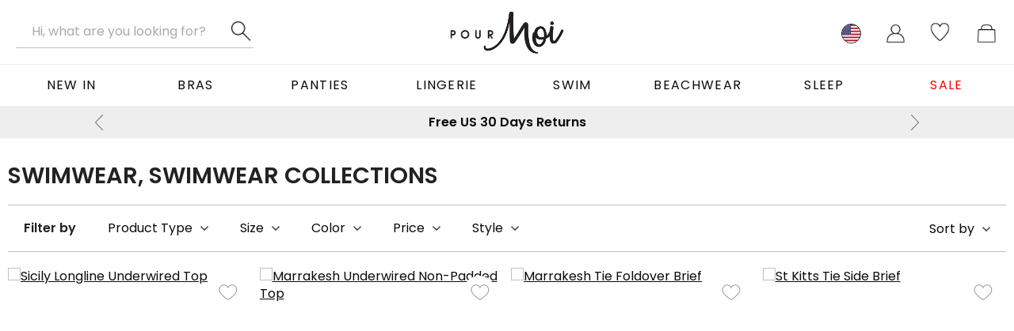

--- FILE ---
content_type: text/html; charset=utf-8
request_url: https://www.pourmoiclothing.com/swimwear/collectiong/
body_size: 39054
content:



<!DOCTYPE html><html lang="en-US"><head><Title>Swimwear Collections | Swimwear</Title><link rel="canonical" href="https://www.pourmoiclothing.com/swimwear/collectiong/"/><meta http-equiv="Content-Type" content="text/html; charset=utf-8"><meta id="viewport" name="viewport" content="width=device-width, initial-scale=1" /><meta name="description" content=""><link rel="Shortcut Icon" href="/favicon.ico" type="image/x-icon" /><meta name="SKYPE_TOOLBAR" content="SKYPE_TOOLBAR_PARSER_COMPATIBLE"><meta property="og:type" content="website" /><meta property="og:url" content="https://www.pourmoiclothing.com/swimwear/collectiong/" /><meta property="og:image" content="https://assets.pourmoi.co.uk/product/65/browse/350774_20250210164200.jpg" /><meta property="og:locale" content="en_GB" /><LINK rel="stylesheet" type="text/css" href="https://assets.pourmoiclothing.com/pourmoi/pourmoiclothing_com/styles/general-639046200606098296.css"><LINK rel="stylesheet" type="text/css" href="https://assets.pourmoiclothing.com/external/styles/slick-carousel/1.8.1/slick.min.css"><LINK rel="stylesheet" type="text/css" href="https://assets.pourmoiclothing.com/external/styles/slick-carousel/1.8.1/slick-theme.min.css"><script type="text/javascript" language="javascript">
					function retryScriptUrl(url) {
						console.warn('script load retry', url);
						const script = document.createElement('script');
						script.src = url;
						script.onload = () => {
							registerScriptUrl(url, true);
						};
						script.onerror = () => {
							registerScriptUrl(url, false);
						};
						document.head.appendChild(script);
					}
				</script><script type="text/javascript" language="javascript">
					function registerScriptUrl(url,success) {
						if(!success) console.error('script load fail', url); 
						requiredScriptUrls = requiredScriptUrls.filter(function(item){return item != url;}); 
						if(requiredScriptUrls.length == 0) { onPageLoad(); } 
					};
				</script><script type="text/javascript" language="javascript">var requiredScriptUrls = ["https://assets.pourmoiclothing.com/pourmoi/common/js/build/core-639046200606098296.min.js","https://cdn.jsdelivr.net/npm/slick-carousel@1.8.1/slick/slick.min.js","https://assets.pourmoiclothing.com/pourmoi/common/js/build/plp-639046200606098296.min.js"];</script>

<!-- TAG MANAGER DATA LAYER -->
<script>window.dataLayer = window.dataLayer || [];
</script>
<!-- END TAG MANAGER DATA LAYER -->



<!-- Google Tag Manager -->
<script>(function(w,d,s,l,i){w[l]=w[l]||[];w[l].push({'gtm.start':new Date().getTime(),event:'gtm.js'});var f=d.getElementsByTagName(s)[0],j=d.createElement(s),dl=l!='dataLayer'?'&l='+l:'';j.async=true;j.src='https://www.googletagmanager.com/gtm.js?id='+i+dl;f.parentNode.insertBefore(j,f);})(window,document,'script','dataLayer','GTM-MGS9FCT');</script>
<!-- End Google Tag Manager -->


                <script type="text/javascript">
                    function is_touch_device() {
                        return (('ontouchstart' in window)
		                     || (navigator.MaxTouchPoints > 0)
		                     || (navigator.msMaxTouchPoints > 0));
                    }
                </script>
            <!-- Global site tag (gtag.js) - Google Analytics -->
<script async src="https://www.googletagmanager.com/gtag/js?id=UA-18680434-4"></script>
<script>
  window.dataLayer = window.dataLayer || [];
  function gtag(){dataLayer.push(arguments);}
  gtag('js', new Date());

  gtag('config', 'UA-18680434-4');
</script>

<meta name="p:domain_verify" content="5edde1035e58807e4aee7348d74af5f3"/>
<meta name="facebook-domain-verification" content="hw32pi3ide4efh03k2nm4m1i0evnfn" />

<!-- load BV loader -->
<script async src="https://apps.bazaarvoice.com/deployments/pour-moi/main_site/production/en_US/bv.js"></script>

<!-- ABRTASTY -->
<script> 
    (function (i, s, o, g, r, a, m) { 
    i["abtiming"] = 1 * new Date(); 
    a = s.createElement(o), 
    m = s.getElementsByTagName(o)[0]; a.async = 1; a.src = g; m.parentNode.insertBefore(a, m) 
    })(window, document, "script", "https://try.abtasty.com/79475124d82240e9f3e44b911da4de90.js"); 
</script>
<!-- ABRTASTY -->

<!-- HEATMAP START-->
<script>
(function(h,e,a,t,m,p) {
m=e.createElement(a);m.async=!0;m.src=t;
p=e.getElementsByTagName(a)[0];p.parentNode.insertBefore(m,p);
})(window,document,'script','https://u.heatmap.it/log.js');
</script>
<!-- HEATMAP END--><link href="https://use.typekit.net/amf1vtm.css" rel="stylesheet" type="text/css"><script type="text/javascript" language="javaScript"  src="https://assets.pourmoiclothing.com/external/js/jquery/1.12.0/jquery.min.js" onload="registerScriptUrl('https://assets.pourmoiclothing.com/external/js/jquery/1.12.0/jquery.min.js', true);" onerror="retryScriptUrl('https://assets.pourmoiclothing.com/external/js/jquery/1.12.0/jquery.min.js');"></script><script type="text/javascript" language="javaScript" async="async" src="https://assets.pourmoiclothing.com/pourmoi/common/js/build/core-639046200606098296.min.js" onload="registerScriptUrl('https://assets.pourmoiclothing.com/pourmoi/common/js/build/core-639046200606098296.min.js', true);" onerror="retryScriptUrl('https://assets.pourmoiclothing.com/pourmoi/common/js/build/core-639046200606098296.min.js');"></script><script type="text/javascript" language="javascript">$(window).scroll(function(){if($(window).scrollTop()>0){$('body').addClass('has-scrolled')}else{$('body').removeClass('has-scrolled')}})</script><link rel="icon" href="https://assets.pourmoiclothing.com/pourmoi/pourmoiclothing_com/images/icons/favicons/favicon-32.png" sizes="32x32"/><link rel="icon" href="https://assets.pourmoiclothing.com/pourmoi/pourmoiclothing_com/images/icons/favicons/favicon-128.png" sizes="128x128"/><link rel="icon" href="https://assets.pourmoiclothing.com/pourmoi/pourmoiclothing_com/images/icons/favicons/favicon-192.png" sizes="192x192"/><link rel="icon" href="https://assets.pourmoiclothing.com/pourmoi/pourmoiclothing_com/images/icons/favicons/favicon-228.png" sizes="228x228"/><link rel="shortcut icon" href="https://assets.pourmoiclothing.com/pourmoi/pourmoiclothing_com/images/icons/favicons/favicon-196.png" sizes="196x196"/><link rel="apple-touch-icon" href="https://assets.pourmoiclothing.com/pourmoi/pourmoiclothing_com/images/icons/favicons/favicon-120.png" sizes="120x120"/><link rel="apple-touch-icon" href="https://assets.pourmoiclothing.com/pourmoi/pourmoiclothing_com/images/icons/favicons/favicon-152.png" sizes="152x152"/><link rel="apple-touch-icon" href="https://assets.pourmoiclothing.com/pourmoi/pourmoiclothing_com/images/icons/favicons/favicon-167.png" sizes="167x167"/><link rel="apple-touch-icon" href="https://assets.pourmoiclothing.com/pourmoi/pourmoiclothing_com/images/icons/favicons/favicon-180.png" sizes="180x180"/><script type="text/javascript" async="async">var onPageLoadItems = ["productListing.onLoad(65,'/swimwear/collectiong/',productListing.getLandingPage, [null, '/swimwear/collectiong', 1], 'product-listing-results', {\"ParentControlId\":\"product-listing-results\",\"CategoryId\":4976,\"TagManagerPageCategory\":\"Category\",\"TagManagerListCategory\":\"Category\",\"TagManagerListNamePostFixStrings\":null,\"TagManagerPageCategoryID\":4976} , [{\"original\":\"f.custom.Type\",\"friendly\":\"type\",\"valueReplacements\":[{\"original\":\"Lingerie\",\"replacement\":\"lingerie\"},{\"original\":\"Swimwear\",\"replacement\":\"swimwear\"},{\"original\":\"Nightwear\",\"replacement\":\"nightwear\"},{\"original\":\"Hosiery\",\"replacement\":\"hosiery\"},{\"original\":\"Accessories\",\"replacement\":\"accessories\"},{\"original\":\"Clothing\",\"replacement\":\"clothing\"}],\"seoConfig\":{\"indexed\":\"false\",\"onlyIndexSingleValues\":\"true\",\"onlyIndexOnFirstPage\":\"true\"}},{\"original\":\"f.custom.Style\",\"friendly\":\"style\",\"valueReplacements\":[{\"original\":\"Bra\",\"replacement\":\"bra\"},{\"original\":\"Brief\",\"replacement\":\"brief\"},{\"original\":\"Bikini Top\",\"replacement\":\"bikini-top\"},{\"original\":\"Bikini Bottom\",\"replacement\":\"bikini-bottom\"},{\"original\":\"Camisole\",\"replacement\":\"camisole\"},{\"original\":\"Suspender\",\"replacement\":\"suspender\"},{\"original\":\"Swimsuit\",\"replacement\":\"swimsuit\"},{\"original\":\"Tankini\",\"replacement\":\"tankini\"},{\"original\":\"Thong\",\"replacement\":\"thong\"},{\"original\":\"Chemise\",\"replacement\":\"chemise\"},{\"original\":\"Basque\",\"replacement\":\"basque\"},{\"original\":\"Maxi Dress\",\"replacement\":\"maxi-dress\"},{\"original\":\"Kaftan\",\"replacement\":\"kaftan\"},{\"original\":\"Shorty\",\"replacement\":\"shorty\"},{\"original\":\"Dress\",\"replacement\":\"dress\"},{\"original\":\"Sarong\",\"replacement\":\"sarong\"},{\"original\":\"Nightwear\",\"replacement\":\"nightwear\"},{\"original\":\"Kimono\",\"replacement\":\"kimono\"},{\"original\":\"Garter\",\"replacement\":\"garter\"},{\"original\":\"Stockings\",\"replacement\":\"stockings\"},{\"original\":\"Hold Ups\",\"replacement\":\"hold-ups\"},{\"original\":\"Classic\",\"replacement\":\"classic\"},{\"original\":\"Fashion\",\"replacement\":\"fashion\"},{\"original\":\"Fishnet\",\"replacement\":\"fishnet\"},{\"original\":\"Top\",\"replacement\":\"top\"},{\"original\":\"Body\",\"replacement\":\"body-\"},{\"original\":\"Waspie\",\"replacement\":\"waspie\"},{\"original\":\"Shapewear\",\"replacement\":\"shapewear\"},{\"original\":\"Playsuit\",\"replacement\":\"playsuit\"},{\"original\":\"Cover Up\",\"replacement\":\"cover-up\"},{\"original\":\"Deep Brief\",\"replacement\":\"deep-brief\"},{\"original\":\"Sock\",\"replacement\":\"sock\"},{\"original\":\"Bra Straps\",\"replacement\":\"bra-straps\"},{\"original\":\"Nipple Covers\",\"replacement\":\"nipple-covers\"},{\"original\":\"Body Tape\",\"replacement\":\"body-tape\"},{\"original\":\"Bra Extenders\",\"replacement\":\"bra-extenders\"},{\"original\":\"Shoulder Pads\",\"replacement\":\"shoulder-pads\"},{\"original\":\"Clips\",\"replacement\":\"clips\"},{\"original\":\"Leggings\",\"replacement\":\"leggings\"},{\"original\":\"Shorts\",\"replacement\":\"shorts\"},{\"original\":\"Trouser\",\"replacement\":\"trouser\"},{\"original\":\"Skirt\",\"replacement\":\"skirt\"}],\"seoConfig\":{\"indexed\":\"false\",\"onlyIndexSingleValues\":\"true\",\"onlyIndexOnFirstPage\":\"true\"}},{\"original\":\"f.custom.GiftValue\",\"friendly\":\"gift-value\",\"valueReplacements\":[{\"original\":\"£20\",\"replacement\":\"£20\"},{\"original\":\"£5\",\"replacement\":\"£5\"},{\"original\":\"£10\",\"replacement\":\"£10\"},{\"original\":\"£25\",\"replacement\":\"£25\"}],\"seoConfig\":{\"indexed\":\"false\",\"onlyIndexSingleValues\":\"true\",\"onlyIndexOnFirstPage\":\"true\"}},{\"original\":\"f.custom.KnickerStyle\",\"friendly\":\"knicker-style\",\"valueReplacements\":[{\"original\":\"High Leg\",\"replacement\":\"high-leg\"},{\"original\":\"Knicker Shorts\",\"replacement\":\"knicker-shorts\"},{\"original\":\"Thongs and G-Strings\",\"replacement\":\"thongs-and-g-strings\"},{\"original\":\"Brazilian\",\"replacement\":\"brazilian\"},{\"original\":\"High Waisted\",\"replacement\":\"high-waisted\"},{\"original\":\"Tanga\",\"replacement\":\"tanga\"},{\"original\":\"French Knickers\",\"replacement\":\"french-knickers\"}],\"seoConfig\":{\"indexed\":\"false\",\"onlyIndexSingleValues\":\"true\",\"onlyIndexOnFirstPage\":\"true\"}},{\"original\":\"f.custom.SwimwearType\",\"friendly\":\"swimwear-type\",\"valueReplacements\":[{\"original\":\"Bikini Tops\",\"replacement\":\"bikini-tops\"},{\"original\":\"Briefs\",\"replacement\":\"briefs\"},{\"original\":\"High Waist Briefs\",\"replacement\":\"high-waist-briefs\"},{\"original\":\"Tie Side Briefs\",\"replacement\":\"tie-side-briefs\"},{\"original\":\"Swimsuits\",\"replacement\":\"swimsuits\"},{\"original\":\"Tankinis\",\"replacement\":\"tankinis\"},{\"original\":\"Flip Flops\",\"replacement\":\"flip-flops\"}],\"seoConfig\":{\"indexed\":\"false\",\"onlyIndexSingleValues\":\"true\",\"onlyIndexOnFirstPage\":\"true\"}},{\"original\":\"f.custom.BraStyle\",\"friendly\":\"bra-style\",\"valueReplacements\":[{\"original\":\"Full Cup\",\"replacement\":\"full-cup\"},{\"original\":\"Strapless\",\"replacement\":\"strapless\"},{\"original\":\"Longline\",\"replacement\":\"longline\"},{\"original\":\"Bralette\",\"replacement\":\"bralette\"},{\"original\":\"T-Shirt\",\"replacement\":\"t-shirt\"},{\"original\":\"Sports\",\"replacement\":\"sports\"},{\"original\":\"Maternity\",\"replacement\":\"maternity\"},{\"original\":\"Underwired\",\"replacement\":\"underwired\"},{\"original\":\"Front Fastening\",\"replacement\":\"front-fastening\"},{\"original\":\"Push Up\",\"replacement\":\"push-up\"},{\"original\":\"Plunge\",\"replacement\":\"plunge\"},{\"original\":\"Balconette\",\"replacement\":\"balconette\"},{\"original\":\"Side Support\",\"replacement\":\"side-support\"},{\"original\":\"Demi and Quarter Cup\",\"replacement\":\"demi-and-quarter-cup\"},{\"original\":\"Racerback\",\"replacement\":\"racerback\"},{\"original\":\"Accessories\",\"replacement\":\"accessories\"},{\"original\":\"Sleep\",\"replacement\":\"sleep\"}],\"seoConfig\":{\"indexed\":\"false\",\"onlyIndexSingleValues\":\"true\",\"onlyIndexOnFirstPage\":\"true\"}},{\"original\":\"f.custom.SwimwearStyle\",\"friendly\":\"swimwear-style\",\"valueReplacements\":[{\"original\":\"Bandeau\",\"replacement\":\"bandeau\"},{\"original\":\"Halter Neck\",\"replacement\":\"halter-neck\"},{\"original\":\"Padded\",\"replacement\":\"padded\"},{\"original\":\"Underwired\",\"replacement\":\"underwired\"},{\"original\":\"Cut Out\",\"replacement\":\"cut-out\"},{\"original\":\"Skirted\",\"replacement\":\"skirted\"},{\"original\":\"Dresses\",\"replacement\":\"dresses\"},{\"original\":\"Kaftans\",\"replacement\":\"kaftans\"},{\"original\":\"Kimonos\",\"replacement\":\"kimonos\"},{\"original\":\"Sarongs\",\"replacement\":\"sarongs\"},{\"original\":\"Extra Coverage\",\"replacement\":\"extra-coverage\"},{\"original\":\"Strapless\",\"replacement\":\"strapless\"},{\"original\":\"Control Swimsuit\",\"replacement\":\"control-swimsuit\"},{\"original\":\"Cover Ups\",\"replacement\":\"cover-ups\"},{\"original\":\"Playsuits\",\"replacement\":\"playsuits\"}],\"seoConfig\":{\"indexed\":\"false\",\"onlyIndexSingleValues\":\"true\",\"onlyIndexOnFirstPage\":\"true\"}},{\"original\":\"f.custom.ShopbyProduct\",\"friendly\":\"shop-by-product\",\"valueReplacements\":[{\"original\":\"Bras\",\"replacement\":\"bras\"},{\"original\":\"DD+ and Up\",\"replacement\":\"dd+-and-up\"},{\"original\":\"Knickers\",\"replacement\":\"knickers\"},{\"original\":\"Basques and Bodies\",\"replacement\":\"basques-and-bodies\"},{\"original\":\"Stockings & Suspenders\",\"replacement\":\"stockings-&-suspenders\"},{\"original\":\"Bikinis\",\"replacement\":\"bikinis\"},{\"original\":\"Swimsuits\",\"replacement\":\"swimsuits\"},{\"original\":\"Tankinis\",\"replacement\":\"tankinis\"},{\"original\":\"Beachwear\",\"replacement\":\"beachwear\"},{\"original\":\"Sexy\",\"replacement\":\"sexy\"},{\"original\":\"Shapewear\",\"replacement\":\"shapewear\"},{\"original\":\"Secret Support\",\"replacement\":\"secret-support\"},{\"original\":\"Love Island\",\"replacement\":\"love-island\"},{\"original\":\"Ibiza Edit\",\"replacement\":\"ibiza-edit\"},{\"original\":\"Everyday black, white and nude\",\"replacement\":\"everyday-black,-white-and-nude\"},{\"original\":\"Pyjamas\",\"replacement\":\"pyjamas\"},{\"original\":\"Sports\",\"replacement\":\"sports\"},{\"original\":\"Valentines\",\"replacement\":\"valentines\"},{\"original\":\"Bridal\",\"replacement\":\"bridal\"},{\"original\":\"Charity Edit\",\"replacement\":\"charity-edit\"},{\"original\":\"Up to a J\",\"replacement\":\"up-to-a-j\"}],\"seoConfig\":{\"indexed\":\"false\",\"onlyIndexSingleValues\":\"true\",\"onlyIndexOnFirstPage\":\"true\"}},{\"original\":\"f.custom.Collection\",\"friendly\":\"collection\",\"valueReplacements\":[{\"original\":\"Addicted\",\"replacement\":\"addicted\"},{\"original\":\"Amour\",\"replacement\":\"amour\"},{\"original\":\"Blossom\",\"replacement\":\"blossom\"},{\"original\":\"Boudoir\",\"replacement\":\"boudoir\"},{\"original\":\"Cabaret\",\"replacement\":\"cabaret\"},{\"original\":\"Cherish\",\"replacement\":\"cherish\"},{\"original\":\"Devotion\",\"replacement\":\"devotion\"},{\"original\":\"Ditsy\",\"replacement\":\"ditsy\"},{\"original\":\"Divine\",\"replacement\":\"divine\"},{\"original\":\"Dotty\",\"replacement\":\"dotty\"},{\"original\":\"Eternal\",\"replacement\":\"eternal\"},{\"original\":\"Forbidden\",\"replacement\":\"forbidden\"},{\"original\":\"Geometric\",\"replacement\":\"geometric\"},{\"original\":\"Imogen Rose\",\"replacement\":\"imogen-rose\"},{\"original\":\"Liaison\",\"replacement\":\"liaison\"},{\"original\":\"Love Lace\",\"replacement\":\"love-lace\"},{\"original\":\"Madison\",\"replacement\":\"madison\"},{\"original\":\"Mystique\",\"replacement\":\"mystique\"},{\"original\":\"Obsession\",\"replacement\":\"obsession\"},{\"original\":\"Pin Up\",\"replacement\":\"pin-up\"},{\"original\":\"Promise\",\"replacement\":\"promise\"},{\"original\":\"Serenity\",\"replacement\":\"serenity\"},{\"original\":\"Signature\",\"replacement\":\"signature\"},{\"original\":\"Soho\",\"replacement\":\"soho\"},{\"original\":\"Spellbound\",\"replacement\":\"spellbound\"},{\"original\":\"St Tropez\",\"replacement\":\"st-tropez\"},{\"original\":\"Starlet\",\"replacement\":\"starlet\"},{\"original\":\"Tease\",\"replacement\":\"tease\"},{\"original\":\"Treasure\",\"replacement\":\"treasure\"},{\"original\":\"Viva\",\"replacement\":\"viva\"},{\"original\":\"Ahoy\",\"replacement\":\"ahoy\"},{\"original\":\"All Aboard\",\"replacement\":\"all-aboard\"},{\"original\":\"All About the Lace\",\"replacement\":\"all-about-the-lace\"},{\"original\":\"Aloha\",\"replacement\":\"aloha\"},{\"original\":\"Azure\",\"replacement\":\"azure\"},{\"original\":\"Bahamas\",\"replacement\":\"bahamas\"},{\"original\":\"Bamboo\",\"replacement\":\"bamboo\"},{\"original\":\"Boardwalk\",\"replacement\":\"boardwalk\"},{\"original\":\"Bold\",\"replacement\":\"bold\"},{\"original\":\"Bora Bora\",\"replacement\":\"bora-bora\"},{\"original\":\"Capri\",\"replacement\":\"capri\"},{\"original\":\"Carnival\",\"replacement\":\"carnival\"},{\"original\":\"Checkmate\",\"replacement\":\"checkmate\"},{\"original\":\"Chelsea\",\"replacement\":\"chelsea\"},{\"original\":\"Coral Reef\",\"replacement\":\"coral-reef\"},{\"original\":\"Cosmopolitan\",\"replacement\":\"cosmopolitan\"},{\"original\":\"Crazy Daisy\",\"replacement\":\"crazy-daisy\"},{\"original\":\"Daisy\",\"replacement\":\"daisy\"},{\"original\":\"Dominica\",\"replacement\":\"dominica\"},{\"original\":\"Festival\",\"replacement\":\"festival\"},{\"original\":\"Fiji\",\"replacement\":\"fiji\"},{\"original\":\"Flamenco\",\"replacement\":\"flamenco\"},{\"original\":\"Geo\",\"replacement\":\"geo\"},{\"original\":\"Get Spotty\",\"replacement\":\"get-spotty\"},{\"original\":\"Glamazon\",\"replacement\":\"glamazon\"},{\"original\":\"Glamo Camo\",\"replacement\":\"glamo-camo\"},{\"original\":\"Grr\",\"replacement\":\"grr\"},{\"original\":\"Hot Spots\",\"replacement\":\"hot-spots\"},{\"original\":\"Hot Tropics\",\"replacement\":\"hot-tropics\"},{\"original\":\"Ibiza\",\"replacement\":\"ibiza\"},{\"original\":\"Jungle Fever\",\"replacement\":\"jungle-fever\"},{\"original\":\"Key West\",\"replacement\":\"key-west\"},{\"original\":\"LBB\",\"replacement\":\"lbb\"},{\"original\":\"LBS\",\"replacement\":\"lbs\"},{\"original\":\"Manhattan\",\"replacement\":\"manhattan\"},{\"original\":\"Morocco\",\"replacement\":\"morocco\"},{\"original\":\"Paradise\",\"replacement\":\"paradise\"},{\"original\":\"Pineapple\",\"replacement\":\"pineapple\"},{\"original\":\"Polynesia\",\"replacement\":\"polynesia\"},{\"original\":\"Rio\",\"replacement\":\"rio\"},{\"original\":\"Safari\",\"replacement\":\"safari\"},{\"original\":\"Seville\",\"replacement\":\"seville\"},{\"original\":\"Shimmer\",\"replacement\":\"shimmer\"},{\"original\":\"Sicily\",\"replacement\":\"sicily\"},{\"original\":\"Siren\",\"replacement\":\"siren\"},{\"original\":\"Spice Island\",\"replacement\":\"spice-island\"},{\"original\":\"Splash\",\"replacement\":\"splash\"},{\"original\":\"Spot On\",\"replacement\":\"spot-on\"},{\"original\":\"Sumatra\",\"replacement\":\"sumatra\"},{\"original\":\"Tiger Lily\",\"replacement\":\"tiger-lily\"},{\"original\":\"Romance\",\"replacement\":\"romance\"},{\"original\":\"Marbella\",\"replacement\":\"marbella\"},{\"original\":\"Maldives\",\"replacement\":\"maldives\"},{\"original\":\"Antigua\",\"replacement\":\"antigua\"},{\"original\":\"Mustique\",\"replacement\":\"mustique\"},{\"original\":\"Malibu\",\"replacement\":\"malibu\"},{\"original\":\"Cosmic\",\"replacement\":\"cosmic\"},{\"original\":\"Fever\",\"replacement\":\"fever\"},{\"original\":\"Hook Up\",\"replacement\":\"hook-up\"},{\"original\":\"Venom\",\"replacement\":\"venom\"},{\"original\":\"In the Pink\",\"replacement\":\"in-the-pink\"},{\"original\":\"Desires\",\"replacement\":\"desires\"},{\"original\":\"Hush\",\"replacement\":\"hush\"},{\"original\":\"Fierce\",\"replacement\":\"fierce\"},{\"original\":\"Jacquard\",\"replacement\":\"jacquard\"},{\"original\":\"Strapped\",\"replacement\":\"strapped\"},{\"original\":\"St Tropez Lace\",\"replacement\":\"st-tropez-lace\"},{\"original\":\"Envy\",\"replacement\":\"envy\"},{\"original\":\"Body Comfort\",\"replacement\":\"body-comfort\"},{\"original\":\"T Shirt Bra\",\"replacement\":\"t-shirt-bra\"},{\"original\":\"All Tied Up\",\"replacement\":\"all-tied-up\"},{\"original\":\"Instinct\",\"replacement\":\"instinct\"},{\"original\":\"Electra\",\"replacement\":\"electra\"},{\"original\":\"Mesh it Up\",\"replacement\":\"mesh-it-up\"},{\"original\":\"Vegas Baby\",\"replacement\":\"vegas-baby\"},{\"original\":\"Ying Yang\",\"replacement\":\"ying-yang\"},{\"original\":\"Checkers\",\"replacement\":\"checkers\"},{\"original\":\"Copacabana\",\"replacement\":\"copacabana\"},{\"original\":\"Java\",\"replacement\":\"java\"},{\"original\":\"Instaglam\",\"replacement\":\"instaglam\"},{\"original\":\"Mixed Mesh\",\"replacement\":\"mixed-mesh\"},{\"original\":\"Puerto Rico\",\"replacement\":\"puerto-rico\"},{\"original\":\"Getaway\",\"replacement\":\"getaway\"},{\"original\":\"Starboard\",\"replacement\":\"starboard\"},{\"original\":\"Amalfi\",\"replacement\":\"amalfi\"},{\"original\":\"Mia\",\"replacement\":\"mia\"},{\"original\":\"Black Dahlia\",\"replacement\":\"black-dahlia\"},{\"original\":\"Santorini\",\"replacement\":\"santorini\"},{\"original\":\"Pleated\",\"replacement\":\"pleated\"},{\"original\":\"Aruba\",\"replacement\":\"aruba\"},{\"original\":\"Rebel\",\"replacement\":\"rebel\"},{\"original\":\"Energy\",\"replacement\":\"energy\"},{\"original\":\"Definitions\",\"replacement\":\"definitions\"},{\"original\":\"Sofa Love\",\"replacement\":\"sofa-love\"},{\"original\":\"Moonstruck\",\"replacement\":\"moonstruck\"},{\"original\":\"Dusk\",\"replacement\":\"dusk\"},{\"original\":\"Roar\",\"replacement\":\"roar\"},{\"original\":\"Flaunt\",\"replacement\":\"flaunt\"},{\"original\":\"No Limits\",\"replacement\":\"no-limits\"},{\"original\":\"Atlas\",\"replacement\":\"atlas\"},{\"original\":\"Barcelona\",\"replacement\":\"barcelona\"},{\"original\":\"Waffle\",\"replacement\":\"waffle\"},{\"original\":\"High Dive\",\"replacement\":\"high-dive\"},{\"original\":\"Mykonos\",\"replacement\":\"mykonos\"},{\"original\":\"Indulgence\",\"replacement\":\"indulgence-\"},{\"original\":\"Costa Rica\",\"replacement\":\"costa-rica\"},{\"original\":\"Jet Set\",\"replacement\":\"jet-set\"},{\"original\":\"Hamptons\",\"replacement\":\"hamptons\"},{\"original\":\"Paris Floral Embroidery\",\"replacement\":\"paris-floral-embroidery\"},{\"original\":\"Confidence\",\"replacement\":\"confidence\"},{\"original\":\"Lille\",\"replacement\":\"lille\"},{\"original\":\"Provence\",\"replacement\":\"provence\"},{\"original\":\"Cotton Modal\",\"replacement\":\"cotton-modal\"},{\"original\":\"Just Peachy\",\"replacement\":\"just-peachy\"},{\"original\":\"Microfibre\",\"replacement\":\"microfibre\"},{\"original\":\"Lace\",\"replacement\":\"lace\"},{\"original\":\"Itsy Bitsy\",\"replacement\":\"itsy-bitsy\"},{\"original\":\"Mardi Gras\",\"replacement\":\"mardi-gras\"},{\"original\":\"Sunkissed\",\"replacement\":\"sunkissed\"},{\"original\":\"Halcyon\",\"replacement\":\"halcyon\"},{\"original\":\"Viva Luxe\",\"replacement\":\"viva-luxe\"},{\"original\":\"Eden\",\"replacement\":\"eden\"},{\"original\":\"Wonderland\",\"replacement\":\"wonderland\"},{\"original\":\"Daydreamer\",\"replacement\":\"daydreamer\"},{\"original\":\"Long Beach\",\"replacement\":\"long-beach\"},{\"original\":\"Barracuda\",\"replacement\":\"barracuda\"},{\"original\":\"Fiesta\",\"replacement\":\"fiesta\"},{\"original\":\"Heatwave\",\"replacement\":\"heatwave\"},{\"original\":\"High Line\",\"replacement\":\"high-line\"},{\"original\":\"Siesta\",\"replacement\":\"siesta\"},{\"original\":\"Pool Party\",\"replacement\":\"pool-party\"},{\"original\":\"Summer Daze\",\"replacement\":\"summer-daze\"},{\"original\":\"Big Sur\",\"replacement\":\"big-sur\"},{\"original\":\"Ditto\",\"replacement\":\"ditto\"},{\"original\":\"Sofia\",\"replacement\":\"sofia\"},{\"original\":\"Hepburn\",\"replacement\":\"hepburn\"},{\"original\":\"Beach Bound\",\"replacement\":\"beach-bound\"},{\"original\":\"Escape\",\"replacement\":\"escape\"},{\"original\":\"Reef\",\"replacement\":\"reef\"},{\"original\":\"Zanzibar\",\"replacement\":\"zanzibar\"},{\"original\":\"Idlewild\",\"replacement\":\"idlewild\"},{\"original\":\"Twilight\",\"replacement\":\"twilight\"},{\"original\":\"Eclipse\",\"replacement\":\"eclipse\"},{\"original\":\"Suspense\",\"replacement\":\"suspense\"},{\"original\":\"Best Friend\",\"replacement\":\"best-friend\"},{\"original\":\"After Dark\",\"replacement\":\"after-dark\"},{\"original\":\"Sofa Loves Lace\",\"replacement\":\"sofa-loves-lace\"},{\"original\":\"Amour Accent\",\"replacement\":\"amour-accent\"},{\"original\":\"Kaleidoscope\",\"replacement\":\"kaleidoscope\"},{\"original\":\"Sofa Love Supersoft\",\"replacement\":\"sofa-love-supersoft\"},{\"original\":\"Dusk Dark Floral\",\"replacement\":\"dusk-dark-floral\"},{\"original\":\"All Wrapped Up\",\"replacement\":\"all-wrapped-up\"},{\"original\":\"Cosy\",\"replacement\":\"cosy\"},{\"original\":\"Opulence\",\"replacement\":\"opulence\"},{\"original\":\"Bohemia\",\"replacement\":\"bohemia\"},{\"original\":\"Frill Me\",\"replacement\":\"frill-me\"},{\"original\":\"Illicit\",\"replacement\":\"illicit\"},{\"original\":\"Scandal\",\"replacement\":\"scandal\"},{\"original\":\"Mixology\",\"replacement\":\"mixology\"},{\"original\":\"Odyssey\",\"replacement\":\"odyssey\"},{\"original\":\"Orchid Luxe\",\"replacement\":\"orchid-luxe\"},{\"original\":\"Glamazonia\",\"replacement\":\"glamazonia\"},{\"original\":\"Castaway\",\"replacement\":\"castaway\"},{\"original\":\"Monaco\",\"replacement\":\"monaco\"},{\"original\":\"Bali\",\"replacement\":\"bali\"},{\"original\":\"Free Spirit\",\"replacement\":\"free-spirit\"},{\"original\":\"Sea Breeze\",\"replacement\":\"sea-breeze\"},{\"original\":\"Tattoo\",\"replacement\":\"tattoo\"},{\"original\":\"Fiore\",\"replacement\":\"fiore\"},{\"original\":\"Space\",\"replacement\":\"space\"},{\"original\":\"Amnesia\",\"replacement\":\"amnesia\"},{\"original\":\"Matilda\",\"replacement\":\"matilda\"},{\"original\":\"Lepel Amalfi\",\"replacement\":\"lepel-amalfi\"},{\"original\":\"Sienna\",\"replacement\":\"sienna\"},{\"original\":\"Charnos Flamenco\",\"replacement\":\"charnos-flamenco\"},{\"original\":\"Tia\",\"replacement\":\"tia\"},{\"original\":\"Havana-Breeze\",\"replacement\":\"havana-breeze\"},{\"original\":\"Alex\",\"replacement\":\"alex\"},{\"original\":\"Charlie\",\"replacement\":\"charlie\"},{\"original\":\"Sophia\",\"replacement\":\"sophia\"},{\"original\":\"Lyla\",\"replacement\":\"lyla\"},{\"original\":\"Lexi\",\"replacement\":\"lexi\"},{\"original\":\"Bailey\",\"replacement\":\"bailey\"},{\"original\":\"Santa Monica\",\"replacement\":\"santa-monica\"},{\"original\":\"Superfit\",\"replacement\":\"superfit\"},{\"original\":\"Tropics\",\"replacement\":\"tropics\"},{\"original\":\"Rosalind\",\"replacement\":\"rosalind\"},{\"original\":\"Suzette\",\"replacement\":\"suzette\"},{\"original\":\"Mini Maxi\",\"replacement\":\"mini-maxi\"},{\"original\":\"Hot Spots Ditsy\",\"replacement\":\"hot-spots-ditsy\"},{\"original\":\"Flora\",\"replacement\":\"flora\"},{\"original\":\"Miami Brights\",\"replacement\":\"miami-brights\"},{\"original\":\"Zara\",\"replacement\":\"zara\"},{\"original\":\"Grace\",\"replacement\":\"grace\"},{\"original\":\"Bridgette\",\"replacement\":\"bridgette\"},{\"original\":\"Colette\",\"replacement\":\"colette\"},{\"original\":\"Beach Life\",\"replacement\":\"beach-life\"},{\"original\":\"Twist\",\"replacement\":\"twist\"},{\"original\":\"Tropical\",\"replacement\":\"tropical\"},{\"original\":\"Lepel Paradise\",\"replacement\":\"lepel-paradise\"},{\"original\":\"Plain Sailing\",\"replacement\":\"plain-sailing\"},{\"original\":\"Lepel Malibu\",\"replacement\":\"lepel-malibu\"},{\"original\":\"Lagoon\",\"replacement\":\"lagoon\"},{\"original\":\"Summer Days\",\"replacement\":\"summer-days\"},{\"original\":\"Deck Chair\",\"replacement\":\"deck-chair\"},{\"original\":\"Ocean Bay\",\"replacement\":\"ocean-bay\"},{\"original\":\"Rainbow Beach\",\"replacement\":\"rainbow-beach\"},{\"original\":\"Sailor\",\"replacement\":\"sailor\"},{\"original\":\"Eliza\",\"replacement\":\"eliza\"},{\"original\":\"Adventure Bay\",\"replacement\":\"adventure-bay\"},{\"original\":\"Borderline\",\"replacement\":\"borderline\"},{\"original\":\"Island Escape\",\"replacement\":\"island-escape\"},{\"original\":\"Voila\",\"replacement\":\"voila\"},{\"original\":\"Sensation\",\"replacement\":\"sensation\"},{\"original\":\"Lazy Days\",\"replacement\":\"lazy-days\"},{\"original\":\"Remix\",\"replacement\":\"remix\"},{\"original\":\"Shadow\",\"replacement\":\"shadow\"},{\"original\":\"Jersey\",\"replacement\":\"jersey\"},{\"original\":\"Babylon\",\"replacement\":\"babylon\"},{\"original\":\"Shimmy\",\"replacement\":\"shimmy\"},{\"original\":\"Muse\",\"replacement\":\"muse\"},{\"original\":\"Velour\",\"replacement\":\"velour\"},{\"original\":\"Allure\",\"replacement\":\"allure\"},{\"original\":\"Imagine\",\"replacement\":\"imagine\"},{\"original\":\"Lilly\",\"replacement\":\"lilly\"},{\"original\":\"Second Skin\",\"replacement\":\"second-skin\"},{\"original\":\"Maisy\",\"replacement\":\"maisy\"},{\"original\":\"Flower Power\",\"replacement\":\"flower-power\"},{\"original\":\"Jet\",\"replacement\":\"jet\"},{\"original\":\"Hourglass\",\"replacement\":\"hourglass\"},{\"original\":\"Gold Spot\",\"replacement\":\"gold-spot\"},{\"original\":\"Intense\",\"replacement\":\"intense\"},{\"original\":\"Coco Beach\",\"replacement\":\"coco-beach\"},{\"original\":\"Sol Beach\",\"replacement\":\"sol-beach\"},{\"original\":\"Confession\",\"replacement\":\"confession\"},{\"original\":\"Paloma\",\"replacement\":\"paloma\"},{\"original\":\"Caitlin\",\"replacement\":\"caitlin\"},{\"original\":\"Infinity\",\"replacement\":\"infinity\"},{\"original\":\"Cote D'Azur\",\"replacement\":\"cote-d'azur\"},{\"original\":\"Positano\",\"replacement\":\"positano\"},{\"original\":\"Soleil\",\"replacement\":\"soleil\"},{\"original\":\"Tiff\",\"replacement\":\"tiff\"},{\"original\":\"Logo\",\"replacement\":\"logo\"},{\"original\":\"Rewind\",\"replacement\":\"rewind\"},{\"original\":\"Opera\",\"replacement\":\"opera\"},{\"original\":\"Paradiso\",\"replacement\":\"paradiso\"},{\"original\":\"Rhapsody\",\"replacement\":\"rhapsody\"},{\"original\":\"Sunset Beach\",\"replacement\":\"sunset-beach\"},{\"original\":\"Desert Island\",\"replacement\":\"desert-island\"},{\"original\":\"Sorrento\",\"replacement\":\"sorrento\"},{\"original\":\"Wanderlust\",\"replacement\":\"wanderlust\"},{\"original\":\"Spot Woven Lace Mix\",\"replacement\":\"spot-woven-lace-mix\"},{\"original\":\"Island Vibe\",\"replacement\":\"island-vibe\"},{\"original\":\"India\",\"replacement\":\"india\"},{\"original\":\"Maternity\",\"replacement\":\"maternity\"},{\"original\":\"Statement\",\"replacement\":\"statement\"},{\"original\":\"Satin Luxe\",\"replacement\":\"satin-luxe\"},{\"original\":\"Encore\",\"replacement\":\"encore\"},{\"original\":\"Forever Fiore\",\"replacement\":\"forever-fiore\"},{\"original\":\"Decadence\",\"replacement\":\"decadence\"},{\"original\":\"Glow\",\"replacement\":\"glow\"},{\"original\":\"Make A Scene\",\"replacement\":\"make-a-scene\"},{\"original\":\"Love\",\"replacement\":\"love\"},{\"original\":\"Luxe Linear\",\"replacement\":\"luxe-linear\"},{\"original\":\"Applique\",\"replacement\":\"applique\"},{\"original\":\"Delice\",\"replacement\":\"delice\"},{\"original\":\"Luxe Woven\",\"replacement\":\"luxe-woven\"},{\"original\":\"Ophelia\",\"replacement\":\"ophelia\"},{\"original\":\"Mini Moi\",\"replacement\":\"mini-moi\"},{\"original\":\"Horizon\",\"replacement\":\"horizon\"},{\"original\":\"Charnos\",\"replacement\":\"charnos\"},{\"original\":\"Waterfall\",\"replacement\":\"waterfall\"},{\"original\":\"Studio\",\"replacement\":\"studio\"},{\"original\":\"Bling It On\",\"replacement\":\"bling-it-on\"},{\"original\":\"Gigi\",\"replacement\":\"gigi\"},{\"original\":\"Alexa\",\"replacement\":\"alexa\"},{\"original\":\"Laura\",\"replacement\":\"laura\"},{\"original\":\"In The Mix\",\"replacement\":\"in-the-mix\"},{\"original\":\"Summer Vibe\",\"replacement\":\"summer-vibe\"},{\"original\":\"Sahara\",\"replacement\":\"sahara\"},{\"original\":\"Love To Lounge\",\"replacement\":\"love-to-lounge\"},{\"original\":\"Aura\",\"replacement\":\"aura\"},{\"original\":\"Off Duty\",\"replacement\":\"off-duty\"},{\"original\":\"Default None\",\"replacement\":\"default-none\"},{\"original\":\"For Your Eyes Only\",\"replacement\":\"for-your-eyes-only\"},{\"original\":\"Out Of Office\",\"replacement\":\"out-of-office\"},{\"original\":\"Casablanca\",\"replacement\":\"casablanca\"},{\"original\":\"Freedom\",\"replacement\":\"freedom\"},{\"original\":\"Colour Block\",\"replacement\":\"colour-block\"},{\"original\":\"Santa Cruz\",\"replacement\":\"santa-cruz\"},{\"original\":\"Radiance\",\"replacement\":\"radiance\"},{\"original\":\"Sunshine\",\"replacement\":\"sunshine\"},{\"original\":\"Swoon\",\"replacement\":\"swoon\"},{\"original\":\"Vibe\",\"replacement\":\"vibe\"},{\"original\":\"VIP\",\"replacement\":\"vip\"},{\"original\":\"Luxe Satin\",\"replacement\":\"luxe-satin\"},{\"original\":\"After Hours\",\"replacement\":\"after-hours\"},{\"original\":\"Standalone Suit\",\"replacement\":\"standalone-suit\"},{\"original\":\"J'adore\",\"replacement\":\"j'adore\"},{\"original\":\"Constance\",\"replacement\":\"constance\"},{\"original\":\"Pacific Beach\",\"replacement\":\"pacific-beach\"},{\"original\":\"Cascade\",\"replacement\":\"cascade\"},{\"original\":\"Lisbon\",\"replacement\":\"lisbon\"},{\"original\":\"Control Swimsuits\",\"replacement\":\"control-swimsuits\"},{\"original\":\"Crinkle Viscose\",\"replacement\":\"crinkle-viscose\"},{\"original\":\"Recycled Luxe\",\"replacement\":\"recycled-luxe\"},{\"original\":\"Elle\",\"replacement\":\"elle\"},{\"original\":\"Layla\",\"replacement\":\"layla\"},{\"original\":\"Madrid\",\"replacement\":\"madrid\"},{\"original\":\"Beach House\",\"replacement\":\"beach-house\"},{\"original\":\"Bianca\",\"replacement\":\"bianca\"},{\"original\":\"Bria\",\"replacement\":\"bria\"},{\"original\":\"Palermo\",\"replacement\":\"palermo\"},{\"original\":\"Kaftan\",\"replacement\":\"kaftan\"},{\"original\":\"Ooo La La\",\"replacement\":\"ooo-la-la\"},{\"original\":\"Woven\",\"replacement\":\"woven\"},{\"original\":\"Persia\",\"replacement\":\"persia\"},{\"original\":\"Hedonist\",\"replacement\":\"hedonist\"},{\"original\":\"Portofino\",\"replacement\":\"portofino\"},{\"original\":\"Beach\",\"replacement\":\"beach\"},{\"original\":\"Nightwear\",\"replacement\":\"nightwear\"},{\"original\":\"Bermuda\",\"replacement\":\"bermuda\"},{\"original\":\"St Lucia\",\"replacement\":\"st-lucia\"},{\"original\":\"-\",\"replacement\":\"-\"},{\"original\":\"Palm\",\"replacement\":\"palm\"},{\"original\":\"Samoa\",\"replacement\":\"samoa\"},{\"original\":\"Summer Breeze\",\"replacement\":\"summer-breeze\"},{\"original\":\"Valencia\",\"replacement\":\"valencia\"},{\"original\":\"Couture\",\"replacement\":\"couture\"},{\"original\":\"Gold Coast\",\"replacement\":\"gold-coast\"},{\"original\":\"Adelaide\",\"replacement\":\"adelaide\"},{\"original\":\"Cali\",\"replacement\":\"cali\"},{\"original\":\"Sea Queen\",\"replacement\":\"sea-queen\"},{\"original\":\"Maui\",\"replacement\":\"maui\"},{\"original\":\"Soiree\",\"replacement\":\"soiree\"},{\"original\":\"Onyx\",\"replacement\":\"onyx\"},{\"original\":\"Lavish\",\"replacement\":\"lavish\"},{\"original\":\"Loungewear\",\"replacement\":\"loungewear\"},{\"original\":\"Icon\",\"replacement\":\"icon\"},{\"original\":\"Roxie\",\"replacement\":\"roxie\"},{\"original\":\"Maya Bay\",\"replacement\":\"maya-bay\"},{\"original\":\"Zante\",\"replacement\":\"zante\"},{\"original\":\"Venice Beach\",\"replacement\":\"venice-beach\"},{\"original\":\"Dolce Vita\",\"replacement\":\"dolce-vita\"},{\"original\":\"Fleur\",\"replacement\":\"fleur\"},{\"original\":\"Cannes\",\"replacement\":\"cannes\"},{\"original\":\"Effortless\",\"replacement\":\"effortless\"},{\"original\":\"St Barts\",\"replacement\":\"st-barts\"},{\"original\":\"Andalucia\",\"replacement\":\"andalucia\"},{\"original\":\"Fifth Avenue\",\"replacement\":\"fifth-avenue\"},{\"original\":\"Indonesia\",\"replacement\":\"indonesia\"},{\"original\":\"New Romance\",\"replacement\":\"new-romance\"},{\"original\":\"Shoreline\",\"replacement\":\"shoreline\"},{\"original\":\"Venetia\",\"replacement\":\"venetia\"},{\"original\":\"Desire\",\"replacement\":\"desire\"},{\"original\":\"Rowan\",\"replacement\":\"rowan\"},{\"original\":\"Beth\",\"replacement\":\"beth\"},{\"original\":\"Carrie\",\"replacement\":\"carrie\"},{\"original\":\"Anya\",\"replacement\":\"anya\"},{\"original\":\"Frankie\",\"replacement\":\"frankie\"},{\"original\":\"Julie\",\"replacement\":\"julie\"},{\"original\":\"Ruched\",\"replacement\":\"ruched\"},{\"original\":\"Izzy\",\"replacement\":\"izzy\"},{\"original\":\"Carmen\",\"replacement\":\"carmen\"},{\"original\":\"Selena\",\"replacement\":\"selena\"},{\"original\":\"Mila\",\"replacement\":\"mila\"},{\"original\":\"Maeve\",\"replacement\":\"maeve\"},{\"original\":\"Emily\",\"replacement\":\"emily\"}],\"seoConfig\":{\"indexed\":\"false\",\"onlyIndexSingleValues\":\"true\",\"onlyIndexOnFirstPage\":\"true\"}},{\"original\":\"f.custom.HosieryStyle\",\"friendly\":\"hosiery-style\",\"valueReplacements\":[{\"original\":\"Fishnets\",\"replacement\":\"fishnets\"},{\"original\":\"Hold Ups\",\"replacement\":\"hold-ups\"},{\"original\":\"Stockings\",\"replacement\":\"stockings\"},{\"original\":\"Tights\",\"replacement\":\"tights\"},{\"original\":\"Suspenders\",\"replacement\":\"suspenders\"}],\"seoConfig\":{\"indexed\":\"false\",\"onlyIndexSingleValues\":\"true\",\"onlyIndexOnFirstPage\":\"true\"}},{\"original\":\"f.custom.NightwearType\",\"friendly\":\"nightwear-type\",\"valueReplacements\":[{\"original\":\"Camisole\",\"replacement\":\"camisole\"},{\"original\":\"Chemise\",\"replacement\":\"chemise\"},{\"original\":\"Top\",\"replacement\":\"top\"},{\"original\":\"Trouser\",\"replacement\":\"trouser\"},{\"original\":\"Wrap\",\"replacement\":\"wrap\"},{\"original\":\"Babydoll\",\"replacement\":\"babydoll\"},{\"original\":\"Pyjamas \",\"replacement\":\"pyjamas-\"},{\"original\":\"Nightshirt\",\"replacement\":\"nightshirt\"},{\"original\":\"Playsuit\",\"replacement\":\"playsuit\"},{\"original\":\"Shorts\",\"replacement\":\"shorts\"},{\"original\":\"Slippers\",\"replacement\":\"slippers\"},{\"original\":\"Thermal\",\"replacement\":\"thermal\"}],\"seoConfig\":{\"indexed\":\"false\",\"onlyIndexSingleValues\":\"true\",\"onlyIndexOnFirstPage\":\"true\"}},{\"original\":\"f.custom.Shapewear\",\"friendly\":\"shapewear\",\"valueReplacements\":[{\"original\":\"Cincher\",\"replacement\":\"cincher\"},{\"original\":\"Control Slip\",\"replacement\":\"control-slip\"},{\"original\":\"Control Brief\",\"replacement\":\"control-brief\"},{\"original\":\"Control Thong\",\"replacement\":\"control-thong\"},{\"original\":\"Bodyshaper\",\"replacement\":\"bodyshaper\"}],\"seoConfig\":{\"indexed\":\"false\",\"onlyIndexSingleValues\":\"true\",\"onlyIndexOnFirstPage\":\"true\"}},{\"original\":\"f.custom.BlackFridaySelections\",\"friendly\":\"black-friday-selections\",\"valueReplacements\":[{\"original\":\"Black Friday Hosiery\",\"replacement\":\"black-friday-hosiery\"},{\"original\":\"Black Friday Lingerie\",\"replacement\":\"black-friday-lingerie\"},{\"original\":\"Black Friday Nightwear\",\"replacement\":\"black-friday-nightwear\"},{\"original\":\"Black Friday Shapewear\",\"replacement\":\"black-friday-shapewear\"},{\"original\":\"Black Friday Sexy\",\"replacement\":\"black-friday-sexy\"},{\"original\":\"Black Friday Swimwear\",\"replacement\":\"black-friday-swimwear\"}],\"seoConfig\":{\"indexed\":\"false\",\"onlyIndexSingleValues\":\"true\",\"onlyIndexOnFirstPage\":\"true\"}},{\"original\":\"f.custom.Category\",\"friendly\":\"category\",\"valueReplacements\":[{\"original\":\"Trousers and Leggings\",\"replacement\":\"trousers-and-leggings\"},{\"original\":\"Playsuits and Jumpsuits\",\"replacement\":\"playsuits-and-jumpsuits\"},{\"original\":\"Footwear and Accessories\",\"replacement\":\"footwear-and-accessories\"},{\"original\":\"Loungewear\",\"replacement\":\"loungewear\"},{\"original\":\"Skirts and Shorts\",\"replacement\":\"skirts-and-shorts\"},{\"original\":\"Dresses\",\"replacement\":\"dresses\"},{\"original\":\"Tops\",\"replacement\":\"tops\"},{\"original\":\"Bras\",\"replacement\":\"bras\"},{\"original\":\"Swimsuits\",\"replacement\":\"swimsuits\"},{\"original\":\"Dressing Gowns\",\"replacement\":\"dressing-gowns\"},{\"original\":\"Bottoms\",\"replacement\":\"bottoms\"},{\"original\":\"Night Dresses\",\"replacement\":\"night-dresses\"},{\"original\":\"Slippers and Socks\",\"replacement\":\"slippers-and-socks\"},{\"original\":\"Thermals\",\"replacement\":\"thermals\"},{\"original\":\"Pyjamas\",\"replacement\":\"pyjamas\"},{\"original\":\"Bikinis\",\"replacement\":\"bikinis\"},{\"original\":\"Knickers\",\"replacement\":\"knickers\"},{\"original\":\"Basques and Bodies\",\"replacement\":\"basques-and-bodies\"},{\"original\":\"Shapewear\",\"replacement\":\"shapewear\"},{\"original\":\"Chemises and Babydolls\",\"replacement\":\"chemises-and-babydolls\"},{\"original\":\"Stockings, Suspenders and Hosiery\",\"replacement\":\"stockings-suspenders-and-hosiery\"},{\"original\":\"Lingerie Sets\",\"replacement\":\"lingerie-sets\"},{\"original\":\"Co-Ord Set\",\"replacement\":\"co-ord-set\"},{\"original\":\"Cover Ups\",\"replacement\":\"cover-ups\"},{\"original\":\"Kaftan and Kimonos\",\"replacement\":\"kaftan-kimonos\"},{\"original\":\"Sarongs\",\"replacement\":\"sarongs\"},{\"original\":\"Shirts\",\"replacement\":\"shirts\"}],\"seoConfig\":{\"indexed\":\"false\",\"onlyIndexSingleValues\":\"true\",\"onlyIndexOnFirstPage\":\"true\"}},{\"original\":\"f.custom.Look\",\"friendly\":\"look\",\"valueReplacements\":[{\"original\":\"Glam\",\"replacement\":\"glam\"},{\"original\":\"Relax\",\"replacement\":\"relax\"},{\"original\":\"Cosy\",\"replacement\":\"cosy\"},{\"original\":\"Novelty\",\"replacement\":\"novelty\"},{\"original\":\"Wild Garden\",\"replacement\":\"wild-garden\"},{\"original\":\"Indienne Floral\",\"replacement\":\"indienne-floral\"},{\"original\":\"Riviera Coast\",\"replacement\":\"riviera-coast\"},{\"original\":\"Sofa Love\",\"replacement\":\"sofa-love\"},{\"original\":\"Working from Home\",\"replacement\":\"working-from-home\"},{\"original\":\"Casual\",\"replacement\":\"casual\"}],\"seoConfig\":{\"indexed\":\"false\",\"onlyIndexSingleValues\":\"true\",\"onlyIndexOnFirstPage\":\"true\"}},{\"original\":\"f.custom.Explore\",\"friendly\":\"explore\",\"seoConfig\":{\"indexed\":\"false\",\"onlyIndexSingleValues\":\"true\",\"onlyIndexOnFirstPage\":\"true\"}},{\"original\":\"f.custom.Edit\",\"friendly\":\"edit\",\"valueReplacements\":[{\"original\":\"Charity Edit\",\"replacement\":\"charity-edit\"},{\"original\":\"Helen Flanagan Edit\",\"replacement\":\"helen-flanagan-edit\"},{\"original\":\"DefaultNone\",\"replacement\":\"defaultnone\"},{\"original\":\"Christmas Edit\",\"replacement\":\"christmas-edit\"},{\"original\":\"Jessica Wright Edit\",\"replacement\":\"jessica-wright-edit\"},{\"original\":\"Holiday Essentials Edit\",\"replacement\":\"holiday-essentials-edit\"},{\"original\":\"Ibiza Edit\",\"replacement\":\"ibiza-edit\"},{\"original\":\"Pink Edit\",\"replacement\":\"pink-edit\"},{\"original\":\"Vicky Pattison Edit\",\"replacement\":\"vicky-pattison-edit\"},{\"original\":\"Staples Edit\",\"replacement\":\"staples-edit\"},{\"original\":\"Party Edit\",\"replacement\":\"party-edit\"},{\"original\":\"Edit-01\",\"replacement\":\"edit-01\"},{\"original\":\"Edit-02\",\"replacement\":\"edit-02\"},{\"original\":\"Edit-03\",\"replacement\":\"edit-03\"},{\"original\":\"Cute & Cosy\",\"replacement\":\"cute-&-cosy\"},{\"original\":\"3for2knickers\",\"replacement\":\"3for2knickers\"},{\"original\":\"Cosy Edit\",\"replacement\":\"cosy-edit\"},{\"original\":\"Wedding\",\"replacement\":\"wedding\"},{\"original\":\"Day to Evening\",\"replacement\":\"day-to-evening\"},{\"original\":\"Casual\",\"replacement\":\"casual\"},{\"original\":\"Eco\",\"replacement\":\"eco\"},{\"original\":\"Bridal\",\"replacement\":\"bridal\"},{\"original\":\"Sexy Lingerie\",\"replacement\":\"sexy-lingerie\"},{\"original\":\"Glam Promo\",\"replacement\":\"glam-promo\"},{\"original\":\"Valentines\",\"replacement\":\"valentines\"},{\"original\":\"Lingerie Bestsellers\",\"replacement\":\"lingerie-bestsellers\"},{\"original\":\"Earth\",\"replacement\":\"earth\"},{\"original\":\"Air\",\"replacement\":\"air\"},{\"original\":\"Fire\",\"replacement\":\"fire\"},{\"original\":\"Water\",\"replacement\":\"water\"},{\"original\":\"Work Dresses\",\"replacement\":\"work-dresses\"},{\"original\":\"Wedding Show\",\"replacement\":\"wedding-show\"},{\"original\":\"Swimwear & Matching Beachwear\",\"replacement\":\"swimwear-&-matching-beachwear\"},{\"original\":\"Mothers Day\",\"replacement\":\"mothers-day\"},{\"original\":\"Swimwear & Matching Beachwear US\",\"replacement\":\"swimwear-&-matching-beachwear-us\"},{\"original\":\"Coronation\",\"replacement\":\"coronation\"},{\"original\":\"FeelYourFabulous\",\"replacement\":\"feelyourfabulous\"},{\"original\":\"Printed Swim\",\"replacement\":\"printed-swim\"},{\"original\":\"Plain Swim\",\"replacement\":\"plain-swim\"},{\"original\":\"Florals\",\"replacement\":\"florals\"},{\"original\":\"Strapless\",\"replacement\":\"strapless\"},{\"original\":\"Vip-preview\",\"replacement\":\"vip-preview\"},{\"original\":\"Sexy_1\",\"replacement\":\"sexy_1\"},{\"original\":\"Black Products\",\"replacement\":\"black-products\"},{\"original\":\"Whatliesbeneath\",\"replacement\":\"whatliesbeneath\"},{\"original\":\"Dec treats\",\"replacement\":\"dec-treats\"},{\"original\":\"Sportswear Promo\",\"replacement\":\"sportswear-promo\"},{\"original\":\"Love Treats Promo\",\"replacement\":\"love-treats-promo\"},{\"original\":\"Clothing Sale\",\"replacement\":\"clothing-sale\"},{\"original\":\"Dresses\",\"replacement\":\"dresses\"},{\"original\":\"Floral Dresses\",\"replacement\":\"floral-dresses\"},{\"original\":\"doingitpourmoi\",\"replacement\":\"doingitpourmoi\"},{\"original\":\"Last Chance\",\"replacement\":\"last-chance\"},{\"original\":\"Back In Stock\",\"replacement\":\"back-in-stock\"},{\"original\":\"Matching Lingerie Nightwear\",\"replacement\":\"matching-lingerie-nightwear\"},{\"original\":\"Matching Underwear Nightwear US\",\"replacement\":\"matching-underwear-nightwear-us\"},{\"original\":\"festival\",\"replacement\":\"festival\"}],\"seoConfig\":{\"indexed\":\"false\",\"onlyIndexSingleValues\":\"true\",\"onlyIndexOnFirstPage\":\"true\"}},{\"original\":\"f.custom.Category1\",\"friendly\":\"category1\",\"valueReplacements\":[{\"original\":\"Lingerie\",\"replacement\":\"lingerie\"},{\"original\":\"Swimwear\",\"replacement\":\"swimwear\"},{\"original\":\"Nightwear\",\"replacement\":\"nightwear\"},{\"original\":\"Clothing\",\"replacement\":\"clothing\"},{\"original\":\"Sportswear\",\"replacement\":\"sportswear\"},{\"original\":\"Hosiery\",\"replacement\":\"hosiery\"}],\"seoConfig\":{\"indexed\":\"false\",\"onlyIndexSingleValues\":\"true\",\"onlyIndexOnFirstPage\":\"true\"}},{\"original\":\"f.custom.PmStyle\",\"friendly\":\"pmstyle\",\"valueReplacements\":[{\"original\":\"Sexy\",\"replacement\":\"sexy\"},{\"original\":\"Everyday\",\"replacement\":\"everyday\"},{\"original\":\"Comfy\",\"replacement\":\"comfy\"},{\"original\":\"Classy\",\"replacement\":\"classy\"}],\"seoConfig\":{\"indexed\":\"false\",\"onlyIndexSingleValues\":\"false\",\"onlyIndexOnFirstPage\":\"false\"}},{\"original\":\"f.custom.PmUsRange\",\"friendly\":\"range\",\"valueReplacements\":[{\"original\":\"Bras\",\"replacement\":\"bras\"},{\"original\":\"Panties\",\"replacement\":\"panties\"},{\"original\":\"Lingerie\",\"replacement\":\"lingerie\"},{\"original\":\"Swim\",\"replacement\":\"swim\"},{\"original\":\"Sleep\",\"replacement\":\"sleep\"},{\"original\":\"Sport\",\"replacement\":\"sport\"},{\"original\":\"Apparel\",\"replacement\":\"apparel\"},{\"original\":\"Beachwear\",\"replacement\":\"beachwear\"}],\"seoConfig\":{\"indexed\":\"false\",\"onlyIndexSingleValues\":\"true\",\"onlyIndexOnFirstPage\":\"true\"}},{\"original\":\"f.custom.PmUsBraStyleV2\",\"friendly\":\"usbrastyle\",\"valueReplacements\":[{\"original\":\"Pushup\",\"replacement\":\"pushup\"},{\"original\":\"Lightly Lined\",\"replacement\":\"lightly-lined\"},{\"original\":\"Unlined\",\"replacement\":\"unlined\"},{\"original\":\"T-Shirt\",\"replacement\":\"t-shirt\"},{\"original\":\"Full Coverage\",\"replacement\":\"full-coverage\"},{\"original\":\"Sports Bras\",\"replacement\":\"sports+bras\"},{\"original\":\"Bralettes\",\"replacement\":\"bralettes\"},{\"original\":\"Wireless\",\"replacement\":\"wireless\"},{\"original\":\"Strapless and Solutions\",\"replacement\":\"strapless-and-solutions\"},{\"original\":\"Racerback\",\"replacement\":\"racerback\"},{\"original\":\"Front Fastening\",\"replacement\":\"front-fastening\"}],\"seoConfig\":{\"indexed\":\"false\",\"onlyIndexSingleValues\":\"false\",\"onlyIndexOnFirstPage\":\"false\"}},{\"original\":\"f.custom.PmUsPantiesStyleV2\",\"friendly\":\"pantiesstyle\",\"valueReplacements\":[{\"original\":\"Thong\",\"replacement\":\"thong\"},{\"original\":\"High Brief\",\"replacement\":\"high-brief\"},{\"original\":\"Full Brief\",\"replacement\":\"full-brief\"},{\"original\":\"Bikini and Cheeky\",\"replacement\":\"bikini-and-cheeky\"},{\"original\":\"Hipster and Shorty\",\"replacement\":\"hipster-and-shorty\"},{\"original\":\"Shapewear\",\"replacement\":\"shapewear\"},{\"original\":\"Crotchless and Strappy\",\"replacement\":\"crotchless-and-strappy\"}],\"seoConfig\":{\"indexed\":\"false\",\"onlyIndexSingleValues\":\"true\",\"onlyIndexOnFirstPage\":\"true\"}},{\"original\":\"f.custom.PmUsShapewearStyleV2\",\"friendly\":\"shapewear-style-v2\",\"valueReplacements\":[{\"original\":\"Control Brief\",\"replacement\":\"control-brief\"},{\"original\":\"Control Thong\",\"replacement\":\"control-thong\"},{\"original\":\"Cincher\",\"replacement\":\"cincher\"},{\"original\":\"Control Slip\",\"replacement\":\"control-slip\"},{\"original\":\"Bodyshaper\",\"replacement\":\"bodyshaper\"}],\"seoConfig\":{\"indexed\":\"false\",\"onlyIndexSingleValues\":\"true\",\"onlyIndexOnFirstPage\":\"true\"}},{\"original\":\"f.custom.LingerieStyle\",\"friendly\":\"lingerie-style\",\"valueReplacements\":[{\"original\":\"Everyday Lingerie\",\"replacement\":\"everyday-lingerie\"},{\"original\":\"DefaultNone\",\"replacement\":\"defaultnone\"}],\"seoConfig\":{\"indexed\":\"false\",\"onlyIndexSingleValues\":\"true\",\"onlyIndexOnFirstPage\":\"true\"}},{\"original\":\"f.custom.PM_Sport_Activity\",\"friendly\":\"sport-activity\",\"valueReplacements\":[{\"original\":\"Running\",\"replacement\":\"running\"},{\"original\":\"Yoga\",\"replacement\":\"yoga\"},{\"original\":\"Studio/Gym\",\"replacement\":\"studio-or-gym\"},{\"original\":\"Swimming\",\"replacement\":\"swimming\"},{\"original\":\"Walking the Pooch\",\"replacement\":\"walking-the-pooch\"},{\"original\":\"Post-workout Brunch\",\"replacement\":\"post-workout-brunch\"}],\"seoConfig\":{\"indexed\":\"false\",\"onlyIndexSingleValues\":\"true\",\"onlyIndexOnFirstPage\":\"true\"}},{\"original\":\"f.custom.PM_Sport_Style\",\"friendly\":\"sport-style\",\"valueReplacements\":[{\"original\":\"Loungewear\",\"replacement\":\"loungewear\"},{\"original\":\"All Black\",\"replacement\":\"all-black\"},{\"original\":\"Printed\",\"replacement\":\"printed\"},{\"original\":\"Solid\",\"replacement\":\"solid\"},{\"original\":\"Seamless\",\"replacement\":\"seamless\"}],\"seoConfig\":{\"indexed\":\"false\",\"onlyIndexSingleValues\":\"true\",\"onlyIndexOnFirstPage\":\"true\"}},{\"original\":\"f.custom.GiftsInclusion\",\"friendly\":\"gifts-inclusion\",\"valueReplacements\":[{\"original\":\"Gifts for mum\",\"replacement\":\"gifts-for-mum\"},{\"original\":\"Gifts for her\",\"replacement\":\"gifts-for-her\"},{\"original\":\"Gifts from him\",\"replacement\":\"gifts-from-him\"},{\"original\":\"Stocking fillers\",\"replacement\":\"stocking-fillers\"},{\"original\":\"Treat yourself\",\"replacement\":\"treat-yourself\"},{\"original\":\"Party\",\"replacement\":\"party\"},{\"original\":\"Sustainable\",\"replacement\":\"sustainable\"}],\"seoConfig\":{\"indexed\":\"false\",\"onlyIndexSingleValues\":\"true\",\"onlyIndexOnFirstPage\":\"true\"}},{\"original\":\"f.custom.PM_Bra_Padded\",\"friendly\":\"bra-padded\",\"valueReplacements\":[{\"original\":\"Padded\",\"replacement\":\"padded\"},{\"original\":\"Lightly Padded\",\"replacement\":\"lightly-padded\"},{\"original\":\"Non Padded\",\"replacement\":\"non-padded\"}],\"seoConfig\":{\"indexed\":\"false\",\"onlyIndexSingleValues\":\"true\",\"onlyIndexOnFirstPage\":\"true\"}},{\"original\":\"f.custom.PM_Bra_Wired\",\"friendly\":\"bra-wired\",\"valueReplacements\":[{\"original\":\"Wired\",\"replacement\":\"wired\"},{\"original\":\"Non Wired\",\"replacement\":\"non-wired\"}],\"seoConfig\":{\"indexed\":\"false\",\"onlyIndexSingleValues\":\"true\",\"onlyIndexOnFirstPage\":\"true\"}},{\"original\":\"f.custom.PM_Clothing_Length\",\"friendly\":\"pm_clothing_length\",\"valueReplacements\":[{\"original\":\"Mini\",\"replacement\":\"mini\"},{\"original\":\"Midi\",\"replacement\":\"midi\"},{\"original\":\"Maxi\",\"replacement\":\"maxi\"}],\"seoConfig\":{\"indexed\":\"false\",\"onlyIndexSingleValues\":\"true\",\"onlyIndexOnFirstPage\":\"true\"}},{\"original\":\"f.custom.PM_Dress_Style\",\"friendly\":\"dress-style\",\"valueReplacements\":[{\"original\":\"Shirt\",\"replacement\":\"shirt\"},{\"original\":\"Bodycon\",\"replacement\":\"bodycon\"},{\"original\":\"Skater\",\"replacement\":\"skater\"},{\"original\":\"Wrap\",\"replacement\":\"wrap\"},{\"original\":\"Jumper\",\"replacement\":\"jumper\"}],\"seoConfig\":{\"indexed\":\"false\",\"onlyIndexSingleValues\":\"true\",\"onlyIndexOnFirstPage\":\"true\"}},{\"original\":\"f.custom.PM_Sleeve_Length\",\"friendly\":\"sleeve-length\",\"valueReplacements\":[{\"original\":\"Sleeveless\",\"replacement\":\"sleeveless\"},{\"original\":\"Long Sleeve\",\"replacement\":\"long-sleeve\"},{\"original\":\"Short Sleeve\",\"replacement\":\"short-sleeve\"}],\"seoConfig\":{\"indexed\":\"false\",\"onlyIndexSingleValues\":\"true\",\"onlyIndexOnFirstPage\":\"true\"}},{\"original\":\"f.custom.PM_Knitwear_Style\",\"friendly\":\"knitwear-style\",\"valueReplacements\":[{\"original\":\"Cardigans\",\"replacement\":\"cardigans\"},{\"original\":\"Jumpers\",\"replacement\":\"jumpers\"},{\"original\":\"Dresses\",\"replacement\":\"dresses\"}],\"seoConfig\":{\"indexed\":\"false\",\"onlyIndexSingleValues\":\"true\",\"onlyIndexOnFirstPage\":\"true\"}},{\"original\":\"f.custom.PM_Bottoms_Type\",\"friendly\":\"bottoms-type\",\"valueReplacements\":[{\"original\":\"Jeans\",\"replacement\":\"jeans\"},{\"original\":\"Leggings\",\"replacement\":\"leggings\"},{\"original\":\"Trousers\",\"replacement\":\"trousers\"},{\"original\":\"Skirts\",\"replacement\":\"skirts\"},{\"original\":\"Shorts\",\"replacement\":\"shorts\"},{\"original\":\"Loungewear\",\"replacement\":\"loungewear\"}],\"seoConfig\":{\"indexed\":\"false\",\"onlyIndexSingleValues\":\"true\",\"onlyIndexOnFirstPage\":\"true\"}},{\"original\":\"f.custom.PM_Skirt_Style\",\"friendly\":\"skirt-style\",\"seoConfig\":{\"indexed\":\"false\",\"onlyIndexSingleValues\":\"true\",\"onlyIndexOnFirstPage\":\"true\"}},{\"original\":\"f.custom.PM_Occasion\",\"friendly\":\"occasion\",\"valueReplacements\":[{\"original\":\"Wedding Guest\",\"replacement\":\"wedding-guest\"},{\"original\":\"Casual\",\"replacement\":\"casual\"},{\"original\":\"Party\",\"replacement\":\"party\"},{\"original\":\"Staples\",\"replacement\":\"staples\"},{\"original\":\"Eco-Edit\",\"replacement\":\"eco-edit\"},{\"original\":\"Holiday\",\"replacement\":\"holiday\"},{\"original\":\"Day To Evening\",\"replacement\":\"day-to-evening\"}],\"seoConfig\":{\"indexed\":\"false\",\"onlyIndexSingleValues\":\"true\",\"onlyIndexOnFirstPage\":\"true\"}},{\"original\":\"f.custom.Bridal\",\"friendly\":\"bridal\",\"seoConfig\":{\"indexed\":\"false\",\"onlyIndexSingleValues\":\"true\",\"onlyIndexOnFirstPage\":\"true\"}},{\"original\":\"f.custom.PmUsCategory\",\"friendly\":\"uscategory\",\"valueReplacements\":[{\"original\":\"Basques and Bodies\",\"replacement\":\"basques-and-bodies\"},{\"original\":\"Bikinis\",\"replacement\":\"bikinis\"},{\"original\":\"Bras\",\"replacement\":\"bras\"},{\"original\":\"Chemises and Babydolls\",\"replacement\":\"chemises-and-babydolls\"},{\"original\":\"Robes\",\"replacement\":\"robes\"},{\"original\":\"Panties\",\"replacement\":\"panties\"},{\"original\":\"Night Dresses\",\"replacement\":\"night-dresses\"},{\"original\":\"Playsuits and Jumpsuits\",\"replacement\":\"playsuits-and-jumpsuits\"},{\"original\":\"Pajamas\",\"replacement\":\"pajamas\"},{\"original\":\"Shapewear\",\"replacement\":\"shapewear\"},{\"original\":\"Stockings, Garters and Hosiery\",\"replacement\":\"stockings,-garters-and-hosiery\"},{\"original\":\"Swimsuits\",\"replacement\":\"swimsuits\"}],\"seoConfig\":{\"indexed\":\"false\",\"onlyIndexSingleValues\":\"true\",\"onlyIndexOnFirstPage\":\"true\"}},{\"original\":\"f.custom.PM_Cover_Up_Style\",\"friendly\":\"cover-up-style\",\"valueReplacements\":[{\"original\":\"Sarong\",\"replacement\":\"sarong\"},{\"original\":\"Kaftan\",\"replacement\":\"kaftan\"},{\"original\":\"Kimono\",\"replacement\":\"kimono\"}],\"seoConfig\":{\"indexed\":\"false\",\"onlyIndexSingleValues\":\"true\",\"onlyIndexOnFirstPage\":\"true\"}},{\"original\":\"f.pattern\",\"friendly\":\"pattern\",\"valueReplacements\":[{\"original\":\"Abstract\",\"replacement\":\"abstract\"},{\"original\":\"Animal\",\"replacement\":\"animal\"},{\"original\":\"Check\",\"replacement\":\"check\"},{\"original\":\"Ditsy\",\"replacement\":\"ditsy\"},{\"original\":\"Floral\",\"replacement\":\"floral\"},{\"original\":\"Geo\",\"replacement\":\"geo\"},{\"original\":\"Ikat\",\"replacement\":\"ikat\"},{\"original\":\"Motif\",\"replacement\":\"motif\"},{\"original\":\"Other\",\"replacement\":\"other\"},{\"original\":\"Paisley\",\"replacement\":\"paisley\"},{\"original\":\"Plain\",\"replacement\":\"plain\"},{\"original\":\"Print\",\"replacement\":\"print\"},{\"original\":\"Semi Plain\",\"replacement\":\"semi-plain\"},{\"original\":\"Spot\",\"replacement\":\"spot\"},{\"original\":\"Star\",\"replacement\":\"star\"},{\"original\":\"Stripe\",\"replacement\":\"stripe\"},{\"original\":\"Tropical\",\"replacement\":\"tropical\"}],\"seoConfig\":{\"indexed\":\"true\",\"onlyIndexSingleValues\":\"true\",\"onlyIndexOnFirstPage\":\"true\"}},{\"original\":\"f.color\",\"friendly\":\"colour\",\"valueReplacements\":[{\"original\":\"BEIGE\",\"replacement\":\"beige\"},{\"original\":\"BLACK\",\"replacement\":\"black\"},{\"original\":\"BLUE\",\"replacement\":\"blue\"},{\"original\":\"BROWN\",\"replacement\":\"brown\"},{\"original\":\"DARK_BLUE\",\"replacement\":\"dark-blue\"},{\"original\":\"GOLD\",\"replacement\":\"gold\"},{\"original\":\"GREEN\",\"replacement\":\"green\"},{\"original\":\"GRAY\",\"replacement\":\"grey\"},{\"original\":\"LIGHT_GREEN\",\"replacement\":\"light-green\"},{\"original\":\"MULTI\",\"replacement\":\"multi-coloured\"},{\"original\":\"ORANGE\",\"replacement\":\"orange\"},{\"original\":\"PEACH\",\"replacement\":\"peach\"},{\"original\":\"PINK\",\"replacement\":\"pink\"},{\"original\":\"PURPLE\",\"replacement\":\"purple\"},{\"original\":\"RED\",\"replacement\":\"red\"},{\"original\":\"SILVER\",\"replacement\":\"silver\"},{\"original\":\"TEAL\",\"replacement\":\"teal\"},{\"original\":\"TURQUOISE\",\"replacement\":\"turquoise\"},{\"original\":\"WHITE\",\"replacement\":\"white\"},{\"original\":\"YELLOW\",\"replacement\":\"yellow\"}],\"seoConfig\":{\"indexed\":\"true\",\"onlyIndexSingleValues\":\"true\",\"onlyIndexOnFirstPage\":\"true\"}},{\"original\":\"f.custom.DiscountType\",\"friendly\":\"discount\",\"valueReplacements\":[{\"original\":\"5%\",\"replacement\":\"5%\"},{\"original\":\"10%\",\"replacement\":\"10%\"},{\"original\":\"15%\",\"replacement\":\"15%\"},{\"original\":\"20%\",\"replacement\":\"20%\"},{\"original\":\"25%\",\"replacement\":\"25%\"},{\"original\":\"30%\",\"replacement\":\"30%\"},{\"original\":\"35%\",\"replacement\":\"35%\"},{\"original\":\"40%\",\"replacement\":\"40%\"},{\"original\":\"45%\",\"replacement\":\"45%\"},{\"original\":\"50%\",\"replacement\":\"50%\"},{\"original\":\"55%\",\"replacement\":\"55%\"},{\"original\":\"60%\",\"replacement\":\"60%\"},{\"original\":\"65%\",\"replacement\":\"65%\"},{\"original\":\"70%\",\"replacement\":\"70%\"},{\"original\":\"75%\",\"replacement\":\"75%\"},{\"original\":\"80%\",\"replacement\":\"80%\"},{\"original\":\"85%\",\"replacement\":\"85%\"},{\"original\":\"90%\",\"replacement\":\"90%\"},{\"original\":\"95%\",\"replacement\":\"95%\"},{\"original\":\"100%\",\"replacement\":\"100%\"}],\"seoConfig\":{\"indexed\":\"false\",\"onlyIndexSingleValues\":\"false\",\"onlyIndexOnFirstPage\":\"false\"}},{\"original\":\"f.size\",\"friendly\":\"size\",\"valueReplacements\":[{\"original\":\"Clothing Size;NO_FORMAT[Numeric];10\",\"replacement\":\"bs-10\"},{\"original\":\"Clothing Size;NO_FORMAT[SML];10 R\",\"replacement\":\"cs-10-r\"},{\"original\":\"Clothing Size;NO_FORMAT[SML];10 S\",\"replacement\":\"cs-10-s\"},{\"original\":\"Clothing Size;NO_FORMAT[Numeric];12\",\"replacement\":\"bs-12\"},{\"original\":\"Clothing Size;NO_FORMAT[SML];12 R\",\"replacement\":\"cs-12-r\"},{\"original\":\"Clothing Size;NO_FORMAT[SML];12 S\",\"replacement\":\"cs-12-s\"},{\"original\":\"Clothing Size;NO_FORMAT[Numeric/Numeric];12/14\",\"replacement\":\"cs-12-or-14\"},{\"original\":\"Clothing Size;NO_FORMAT[Numeric];14\",\"replacement\":\"bs-14\"},{\"original\":\"Clothing Size;NO_FORMAT[SML];14 R\",\"replacement\":\"cs-14-r\"},{\"original\":\"Clothing Size;NO_FORMAT[SML];14 S\",\"replacement\":\"cs-14-s\"},{\"original\":\"Clothing Size;NO_FORMAT[Numeric];16\",\"replacement\":\"bs-16\"},{\"original\":\"Clothing Size;NO_FORMAT[SML];16 R\",\"replacement\":\"cs-16-r\"},{\"original\":\"Clothing Size;NO_FORMAT[SML];16 S\",\"replacement\":\"cs-16-s\"},{\"original\":\"Clothing Size;NO_FORMAT[Numeric/Numeric];16/18\",\"replacement\":\"cs-16-or-18\"},{\"original\":\"Clothing Size;NO_FORMAT[Numeric];18\",\"replacement\":\"bs-18\"},{\"original\":\"Clothing Size;NO_FORMAT[SML];18 R\",\"replacement\":\"cs-18-r\"},{\"original\":\"Clothing Size;NO_FORMAT[SML];18 S\",\"replacement\":\"cs-18-s\"},{\"original\":\"Clothing Size;NO_FORMAT[SML];2 X-Large\",\"replacement\":\"cs-2-x-large\"},{\"original\":\"Clothing Size;NO_FORMAT[Numeric];20\",\"replacement\":\"bs-20\"},{\"original\":\"Clothing Size;NO_FORMAT[SML];20 R\",\"replacement\":\"cs-20-r\"},{\"original\":\"Clothing Size;NO_FORMAT[SML];20 S\",\"replacement\":\"cs-20-s\"},{\"original\":\"Clothing Size;NO_FORMAT[Numeric/Numeric];20/22\",\"replacement\":\"cs-20-or-22\"},{\"original\":\"Clothing Size;NO_FORMAT[Numeric];22\",\"replacement\":\"bs-22\"},{\"original\":\"Clothing Size;NO_FORMAT[SML];2XL\",\"replacement\":\"bs-2xl\"},{\"original\":\"Shoe Size;NO_FORMAT[Numeric/Numeric];3/4\",\"replacement\":\"ss-3-or-4\"},{\"original\":\"Bra Size;NO_FORMAT[Bra];30B\",\"replacement\":\"bs-30b\"},{\"original\":\"Bra Size;NO_FORMAT[Bra];30C\",\"replacement\":\"bs-30c\"},{\"original\":\"Bra Size;NO_FORMAT[Bra];30D\",\"replacement\":\"bs-30d\"},{\"original\":\"Bra Size;NO_FORMAT[Bra];30DD\",\"replacement\":\"bs-30dd\"},{\"original\":\"Bra Size;NO_FORMAT[Bra];30DD/E\",\"replacement\":\"bs-30dd-or-e\"},{\"original\":\"Bra Size;NO_FORMAT[Bra];30DDD/F\",\"replacement\":\"bs-30ddd-or-f\"},{\"original\":\"Bra Size;NO_FORMAT[Bra];30E\",\"replacement\":\"bs-30e\"},{\"original\":\"Bra Size;NO_FORMAT[Bra];30F\",\"replacement\":\"bs-30f\"},{\"original\":\"Bra Size;NO_FORMAT[Bra];30FF\",\"replacement\":\"bs-30ff\"},{\"original\":\"Bra Size;NO_FORMAT[Bra];30G\",\"replacement\":\"bs-30g\"},{\"original\":\"Bra Size;NO_FORMAT[Bra];30GG\",\"replacement\":\"bs-30gg\"},{\"original\":\"Bra Size;NO_FORMAT[Bra];30H\",\"replacement\":\"bs-30h\"},{\"original\":\"Bra Size;NO_FORMAT[Bra];30I\",\"replacement\":\"bs-30i\"},{\"original\":\"Bra Size;NO_FORMAT[Bra];30J\",\"replacement\":\"bs-30j\"},{\"original\":\"Bra Size;NO_FORMAT[Bra];30K\",\"replacement\":\"bs-30k\"},{\"original\":\"Bra Size;NO_FORMAT[Bra];30L\",\"replacement\":\"bs-30l\"},{\"original\":\"Bra Size;NO_FORMAT[Bra];30M\",\"replacement\":\"bs-30m\"},{\"original\":\"Bra Size;NO_FORMAT[Bra];32A\",\"replacement\":\"bs-32a\"},{\"original\":\"Bra Size;NO_FORMAT[Bra];32B\",\"replacement\":\"bs-32b\"},{\"original\":\"Bra Size;NO_FORMAT[Bra];32C\",\"replacement\":\"bs-32c\"},{\"original\":\"Bra Size;NO_FORMAT[Bra];32D\",\"replacement\":\"bs-32d\"},{\"original\":\"Bra Size;NO_FORMAT[Bra];32DD\",\"replacement\":\"bs-32dd\"},{\"original\":\"Bra Size;NO_FORMAT[Bra];32DD/E\",\"replacement\":\"bs-32dd-or-e\"},{\"original\":\"Bra Size;NO_FORMAT[Bra];32DDD/F\",\"replacement\":\"bs-32ddd-or-f\"},{\"original\":\"Bra Size;NO_FORMAT[Bra];32E\",\"replacement\":\"bs-32e\"},{\"original\":\"Bra Size;NO_FORMAT[Bra];32F\",\"replacement\":\"bs-32f\"},{\"original\":\"Bra Size;NO_FORMAT[Bra];32FF\",\"replacement\":\"bs-32ff\"},{\"original\":\"Bra Size;NO_FORMAT[Bra];32G\",\"replacement\":\"bs-32g\"},{\"original\":\"Bra Size;NO_FORMAT[Bra];32GG\",\"replacement\":\"bs-32gg\"},{\"original\":\"Bra Size;NO_FORMAT[Bra];32H\",\"replacement\":\"bs-32h\"},{\"original\":\"Bra Size;NO_FORMAT[Bra];32HH\",\"replacement\":\"bs-32hh\"},{\"original\":\"Bra Size;NO_FORMAT[Bra];32I\",\"replacement\":\"bs-32i\"},{\"original\":\"Bra Size;NO_FORMAT[Bra];32J\",\"replacement\":\"bs-32j\"},{\"original\":\"Bra Size;NO_FORMAT[Bra];32K\",\"replacement\":\"bs-32k\"},{\"original\":\"Bra Size;NO_FORMAT[Bra];32L\",\"replacement\":\"bs-32l\"},{\"original\":\"Bra Size;NO_FORMAT[Bra];32M\",\"replacement\":\"bs-32m\"},{\"original\":\"Bra Size;NO_FORMAT[Bra];34A\",\"replacement\":\"bs-34a\"},{\"original\":\"Bra Size;NO_FORMAT[Bra];34B\",\"replacement\":\"bs-34b\"},{\"original\":\"Bra Size;NO_FORMAT[Bra];34C\",\"replacement\":\"bs-34c\"},{\"original\":\"Bra Size;NO_FORMAT[Bra];34D\",\"replacement\":\"bs-34d\"},{\"original\":\"Bra Size;NO_FORMAT[Bra];34DD\",\"replacement\":\"bs-34dd\"},{\"original\":\"Bra Size;NO_FORMAT[Bra];34DD/E\",\"replacement\":\"bs-34dd-or-e\"},{\"original\":\"Bra Size;NO_FORMAT[Bra];34DDD/F\",\"replacement\":\"bs-34ddd-or-f\"},{\"original\":\"Bra Size;NO_FORMAT[Bra];34E\",\"replacement\":\"bs-34e\"},{\"original\":\"Bra Size;NO_FORMAT[Bra];34F\",\"replacement\":\"bs-34f\"},{\"original\":\"Bra Size;NO_FORMAT[Bra];34FF\",\"replacement\":\"bs-34ff\"},{\"original\":\"Bra Size;NO_FORMAT[Bra];34G\",\"replacement\":\"bs-34g\"},{\"original\":\"Bra Size;NO_FORMAT[Bra];34GG\",\"replacement\":\"bs-34gg\"},{\"original\":\"Bra Size;NO_FORMAT[Bra];34H\",\"replacement\":\"bs-34h\"},{\"original\":\"Bra Size;NO_FORMAT[Bra];34HH\",\"replacement\":\"bs-34hh\"},{\"original\":\"Bra Size;NO_FORMAT[Bra];34I\",\"replacement\":\"bs-34i\"},{\"original\":\"Bra Size;NO_FORMAT[Bra];34J\",\"replacement\":\"bs-34j\"},{\"original\":\"Bra Size;NO_FORMAT[Bra];34K\",\"replacement\":\"bs-34k\"},{\"original\":\"Bra Size;NO_FORMAT[Bra];34L\",\"replacement\":\"bs-34l\"},{\"original\":\"Bra Size;NO_FORMAT[Bra];34M\",\"replacement\":\"bs-34m\"},{\"original\":\"Bra Size;NO_FORMAT[Bra];36A\",\"replacement\":\"bs-36a\"},{\"original\":\"Bra Size;NO_FORMAT[Bra];36B\",\"replacement\":\"bs-36b\"},{\"original\":\"Bra Size;NO_FORMAT[Bra];36C\",\"replacement\":\"bs-36c\"},{\"original\":\"Bra Size;NO_FORMAT[Bra];36D\",\"replacement\":\"bs-36d\"},{\"original\":\"Bra Size;NO_FORMAT[Bra];36DD\",\"replacement\":\"bs-36dd\"},{\"original\":\"Bra Size;NO_FORMAT[Bra];36DD/E\",\"replacement\":\"bs-36dd-or-e\"},{\"original\":\"Bra Size;NO_FORMAT[Bra];36DDD/F\",\"replacement\":\"bs-36ddd-or-f\"},{\"original\":\"Bra Size;NO_FORMAT[Bra];36E\",\"replacement\":\"bs-36e\"},{\"original\":\"Bra Size;NO_FORMAT[Bra];36F\",\"replacement\":\"bs-36f\"},{\"original\":\"Bra Size;NO_FORMAT[Bra];36FF\",\"replacement\":\"bs-36ff\"},{\"original\":\"Bra Size;NO_FORMAT[Bra];36G\",\"replacement\":\"bs-36g\"},{\"original\":\"Bra Size;NO_FORMAT[Bra];36GG\",\"replacement\":\"bs-36gg\"},{\"original\":\"Bra Size;NO_FORMAT[Bra];36H\",\"replacement\":\"bs-36h\"},{\"original\":\"Bra Size;NO_FORMAT[Bra];36HH\",\"replacement\":\"bs-36hh\"},{\"original\":\"Bra Size;NO_FORMAT[Bra];36I\",\"replacement\":\"bs-36i\"},{\"original\":\"Bra Size;NO_FORMAT[Bra];36J\",\"replacement\":\"bs-36j\"},{\"original\":\"Bra Size;NO_FORMAT[Bra];36K\",\"replacement\":\"bs-36k\"},{\"original\":\"Bra Size;NO_FORMAT[Bra];36L\",\"replacement\":\"bs-36l\"},{\"original\":\"Bra Size;NO_FORMAT[Bra];36M\",\"replacement\":\"bs-36m\"},{\"original\":\"Bra Size;NO_FORMAT[Bra];38A\",\"replacement\":\"bs-38a\"},{\"original\":\"Bra Size;NO_FORMAT[Bra];38B\",\"replacement\":\"bs-38b\"},{\"original\":\"Bra Size;NO_FORMAT[Bra];38C\",\"replacement\":\"bs-38c\"},{\"original\":\"Bra Size;NO_FORMAT[Bra];38D\",\"replacement\":\"bs-38d\"},{\"original\":\"Bra Size;NO_FORMAT[Bra];38DD\",\"replacement\":\"bs-38dd\"},{\"original\":\"Bra Size;NO_FORMAT[Bra];38DD/E\",\"replacement\":\"bs-38dd-or-e\"},{\"original\":\"Bra Size;NO_FORMAT[Bra];38DDD/F\",\"replacement\":\"bs-38ddd-or-f\"},{\"original\":\"Bra Size;NO_FORMAT[Bra];38E\",\"replacement\":\"bs-38e\"},{\"original\":\"Bra Size;NO_FORMAT[Bra];38F\",\"replacement\":\"bs-38f\"},{\"original\":\"Bra Size;NO_FORMAT[Bra];38FF\",\"replacement\":\"bs-38ff\"},{\"original\":\"Bra Size;NO_FORMAT[Bra];38G\",\"replacement\":\"bs-38g\"},{\"original\":\"Bra Size;NO_FORMAT[Bra];38GG\",\"replacement\":\"bs-38gg\"},{\"original\":\"Bra Size;NO_FORMAT[Bra];38H\",\"replacement\":\"bs-38h\"},{\"original\":\"Bra Size;NO_FORMAT[Bra];38HH\",\"replacement\":\"bs-38hh\"},{\"original\":\"Bra Size;NO_FORMAT[Bra];38I\",\"replacement\":\"bs-38i\"},{\"original\":\"Bra Size;NO_FORMAT[Bra];38J\",\"replacement\":\"bs-38j\"},{\"original\":\"Bra Size;NO_FORMAT[Bra];38K\",\"replacement\":\"bs-38k\"},{\"original\":\"Bra Size;NO_FORMAT[Bra];38L\",\"replacement\":\"bs-38l\"},{\"original\":\"Bra Size;NO_FORMAT[Bra];38M\",\"replacement\":\"bs-38m\"},{\"original\":\"Bra Size;NO_FORMAT[Bra];3XL\",\"replacement\":\"bs-3xl\"},{\"original\":\"Clothing Size;NO_FORMAT[SML];3XL/4XL\",\"replacement\":\"cs-3xl-or-4xl\"},{\"original\":\"Bra Size;NO_FORMAT[Bra];40B\",\"replacement\":\"bs-40b\"},{\"original\":\"Bra Size;NO_FORMAT[Bra];40C\",\"replacement\":\"bs-40c\"},{\"original\":\"Bra Size;NO_FORMAT[Bra];40D\",\"replacement\":\"bs-40d\"},{\"original\":\"Bra Size;NO_FORMAT[Bra];40DD\",\"replacement\":\"bs-40dd\"},{\"original\":\"Bra Size;NO_FORMAT[Bra];40DD/E\",\"replacement\":\"bs-40dd-or-e\"},{\"original\":\"Bra Size;NO_FORMAT[Bra];40DDD/F\",\"replacement\":\"bs-40ddd-or-f\"},{\"original\":\"Bra Size;NO_FORMAT[Bra];40E\",\"replacement\":\"bs-40e\"},{\"original\":\"Bra Size;NO_FORMAT[Bra];40F\",\"replacement\":\"bs-40f\"},{\"original\":\"Bra Size;NO_FORMAT[Bra];40FF\",\"replacement\":\"bs-40ff\"},{\"original\":\"Bra Size;NO_FORMAT[Bra];40G\",\"replacement\":\"bs-40g\"},{\"original\":\"Bra Size;NO_FORMAT[Bra];40GG\",\"replacement\":\"bs-40gg\"},{\"original\":\"Bra Size;NO_FORMAT[Bra];40H\",\"replacement\":\"bs-40h\"},{\"original\":\"Bra Size;NO_FORMAT[Bra];40HH\",\"replacement\":\"bs-40hh\"},{\"original\":\"Bra Size;NO_FORMAT[Bra];40I\",\"replacement\":\"bs-40i\"},{\"original\":\"Bra Size;NO_FORMAT[Bra];40J\",\"replacement\":\"bs-40j\"},{\"original\":\"Bra Size;NO_FORMAT[Bra];40K\",\"replacement\":\"bs-40k\"},{\"original\":\"Bra Size;NO_FORMAT[Bra];40L\",\"replacement\":\"bs-40l\"},{\"original\":\"Bra Size;NO_FORMAT[Bra];40M\",\"replacement\":\"bs-40m\"},{\"original\":\"Bra Size;NO_FORMAT[Bra];42B\",\"replacement\":\"bs-42b\"},{\"original\":\"Bra Size;NO_FORMAT[Bra];42C\",\"replacement\":\"bs-42c\"},{\"original\":\"Bra Size;NO_FORMAT[Bra];42D\",\"replacement\":\"bs-42d\"},{\"original\":\"Bra Size;NO_FORMAT[Bra];42DD\",\"replacement\":\"bs-42dd\"},{\"original\":\"Bra Size;NO_FORMAT[Bra];42DD/E\",\"replacement\":\"bs-42dd-or-e\"},{\"original\":\"Bra Size;NO_FORMAT[Bra];42DDD/F\",\"replacement\":\"bs-42ddd-or-f\"},{\"original\":\"Bra Size;NO_FORMAT[Bra];42E\",\"replacement\":\"bs-42e\"},{\"original\":\"Bra Size;NO_FORMAT[Bra];42F\",\"replacement\":\"bs-42f\"},{\"original\":\"Bra Size;NO_FORMAT[Bra];42FF\",\"replacement\":\"bs-42ff\"},{\"original\":\"Bra Size;NO_FORMAT[Bra];42G\",\"replacement\":\"bs-42g\"},{\"original\":\"Bra Size;NO_FORMAT[Bra];42GG\",\"replacement\":\"bs-42gg\"},{\"original\":\"Bra Size;NO_FORMAT[Bra];42H\",\"replacement\":\"bs-42h\"},{\"original\":\"Bra Size;NO_FORMAT[Bra];42HH\",\"replacement\":\"bs-42hh\"},{\"original\":\"Bra Size;NO_FORMAT[Bra];42I\",\"replacement\":\"bs-42i\"},{\"original\":\"Bra Size;NO_FORMAT[Bra];42J\",\"replacement\":\"bs-42j\"},{\"original\":\"Bra Size;NO_FORMAT[Bra];42K\",\"replacement\":\"bs-42k\"},{\"original\":\"Bra Size;NO_FORMAT[Bra];42L\",\"replacement\":\"bs-42l\"},{\"original\":\"Bra Size;NO_FORMAT[Bra];42M\",\"replacement\":\"bs-42m\"},{\"original\":\"Bra Size;NO_FORMAT[Bra];44B\",\"replacement\":\"bs-44b\"},{\"original\":\"Bra Size;NO_FORMAT[Bra];44C\",\"replacement\":\"bs-44c\"},{\"original\":\"Bra Size;NO_FORMAT[Bra];44D\",\"replacement\":\"bs-44d\"},{\"original\":\"Bra Size;NO_FORMAT[Bra];44DD\",\"replacement\":\"bs-44dd\"},{\"original\":\"Bra Size;NO_FORMAT[Bra];44DD/E\",\"replacement\":\"bs-44dd-or-e\"},{\"original\":\"Bra Size;NO_FORMAT[Bra];44DDD/F\",\"replacement\":\"bs-44ddd-or-f\"},{\"original\":\"Bra Size;NO_FORMAT[Bra];44E\",\"replacement\":\"bs-44e\"},{\"original\":\"Bra Size;NO_FORMAT[Bra];44F\",\"replacement\":\"bs-44f\"},{\"original\":\"Bra Size;NO_FORMAT[Bra];44FF\",\"replacement\":\"bs-44ff\"},{\"original\":\"Bra Size;NO_FORMAT[Bra];44G\",\"replacement\":\"bs-44g\"},{\"original\":\"Bra Size;NO_FORMAT[Bra];44GG\",\"replacement\":\"bs-44gg\"},{\"original\":\"Bra Size;NO_FORMAT[Bra];44H\",\"replacement\":\"bs-44h\"},{\"original\":\"Bra Size;NO_FORMAT[Bra];44HH\",\"replacement\":\"bs-44hh\"},{\"original\":\"Bra Size;NO_FORMAT[Bra];44I\",\"replacement\":\"bs-44i\"},{\"original\":\"Bra Size;NO_FORMAT[Bra];44J\",\"replacement\":\"bs-44j\"},{\"original\":\"Bra Size;NO_FORMAT[Bra];44K\",\"replacement\":\"bs-44k\"},{\"original\":\"Bra Size;NO_FORMAT[Bra];44L\",\"replacement\":\"bs-44l\"},{\"original\":\"Bra Size;NO_FORMAT[Bra];44M\",\"replacement\":\"bs-44m\"},{\"original\":\"Clothing Size;NO_FORMAT[SML];4XL\",\"replacement\":\"bs-4xl\"},{\"original\":\"Shoe Size;NO_FORMAT[Numeric/Numeric];5/6\",\"replacement\":\"ss-5-or-6\"},{\"original\":\"Shoe Size;NO_FORMAT[Numeric/Numeric];7/8\",\"replacement\":\"ss-7-or-8\"},{\"original\":\"Clothing Size;NO_FORMAT[Numeric];8\",\"replacement\":\"bs-8\"},{\"original\":\"Clothing Size;NO_FORMAT[SML];8 R\",\"replacement\":\"cs-8-r\"},{\"original\":\"Clothing Size;NO_FORMAT[SML];8 S\",\"replacement\":\"cs-8-s\"},{\"original\":\"Clothing Size;NO_FORMAT[Numeric/Numeric];8/10\",\"replacement\":\"cs-8-or-10\"},{\"original\":\"Shoe Size;NO_FORMAT[Numeric/Numeric];EU: 36-38 UK: 3-5\",\"replacement\":\"ss-eu:-36-38-uk:-3-5\"},{\"original\":\"Shoe Size;NO_FORMAT[Numeric/Numeric];EU: 39-41 UK: 6-8\",\"replacement\":\"ss-eu:-39-41-uk:-6-8\"},{\"original\":\"Clothing Size;NO_FORMAT[SML];L\",\"replacement\":\"bs-l\"},{\"original\":\"Clothing Size;NO_FORMAT[SML];L/XL\",\"replacement\":\"cs-l-or-xl\"},{\"original\":\"Clothing Size;NO_FORMAT[SML];Large\",\"replacement\":\"cs-large\"},{\"original\":\"Clothing Size;NO_FORMAT[SML];M\",\"replacement\":\"bs-m\"},{\"original\":\"Clothing Size;NO_FORMAT[SML];M/L\",\"replacement\":\"cs-m-or-l\"},{\"original\":\"Clothing Size;NO_FORMAT[SML];Medium\",\"replacement\":\"cs-medium\"},{\"original\":\"Other;NO_FORMAT[One size];One Size\",\"replacement\":\"o-one-size\"},{\"original\":\"Clothing Size;NO_FORMAT[SML];S\",\"replacement\":\"bs-s\"},{\"original\":\"Clothing Size;NO_FORMAT[SML];S/M\",\"replacement\":\"cs-s-or-m\"},{\"original\":\"Clothing Size;NO_FORMAT[SML];Small\",\"replacement\":\"cs-small\"},{\"original\":\"Trouser Size;NO_FORMAT[unknown];W26 L30\",\"replacement\":\"ts-w26-l30\"},{\"original\":\"Trouser Size;NO_FORMAT[unknown];W26 L32\",\"replacement\":\"ts-w26-l32\"},{\"original\":\"Trouser Size;NO_FORMAT[unknown];W28 L30\",\"replacement\":\"ts-w28-l30\"},{\"original\":\"Trouser Size;NO_FORMAT[unknown];W28 L32\",\"replacement\":\"ts-w28-l32\"},{\"original\":\"Trouser Size;NO_FORMAT[unknown];W30 L30\",\"replacement\":\"ts-w30-l30\"},{\"original\":\"Trouser Size;NO_FORMAT[unknown];W30 L32\",\"replacement\":\"ts-w30-l32\"},{\"original\":\"Trouser Size;NO_FORMAT[unknown];W32 L30\",\"replacement\":\"ts-w32-l30\"},{\"original\":\"Trouser Size;NO_FORMAT[unknown];W32 L32\",\"replacement\":\"ts-w32-l32\"},{\"original\":\"Trouser Size;NO_FORMAT[unknown];W34 L30\",\"replacement\":\"ts-w34-l30\"},{\"original\":\"Trouser Size;NO_FORMAT[unknown];W34 L32\",\"replacement\":\"ts-w34-l32\"},{\"original\":\"Trouser Size;NO_FORMAT[unknown];W36 L30\",\"replacement\":\"ts-w36-l30\"},{\"original\":\"Trouser Size;NO_FORMAT[unknown];W36 L32\",\"replacement\":\"ts-w36-l32\"},{\"original\":\"Clothing Size;NO_FORMAT[SML];X-Large\",\"replacement\":\"cs-x-large\"},{\"original\":\"Clothing Size;NO_FORMAT[SML];XL\",\"replacement\":\"bs-xl\"},{\"original\":\"Clothing Size;NO_FORMAT[SML];XL/2XL\",\"replacement\":\"cs-xl-or-2xl\"},{\"original\":\"Clothing Size;NO_FORMAT[SML];XS\",\"replacement\":\"bs-xs\"},{\"original\":\"Clothing Size;NO_FORMAT[SML];XS/S\",\"replacement\":\"cs-xs-or-s\"},{\"original\":\"Bra Size;NO_FORMAT[Bra];30A\",\"replacement\":\"bs-30a\"},{\"original\":\"Clothing Size;NO_FORMAT[Numeric Fit];8R\",\"replacement\":\"cs-fit-8r\"},{\"original\":\"Clothing Size;NO_FORMAT[Numeric Fit];10R\",\"replacement\":\"cs-fit-10r\"},{\"original\":\"Clothing Size;NO_FORMAT[Numeric Fit];12R\",\"replacement\":\"cs-fit-12r\"},{\"original\":\"Clothing Size;NO_FORMAT[Numeric Fit];14R\",\"replacement\":\"cs-fit-14r\"},{\"original\":\"Clothing Size;NO_FORMAT[Numeric Fit];16R\",\"replacement\":\"cs-fit-16r\"},{\"original\":\"Clothing Size;NO_FORMAT[Numeric Fit];18R\",\"replacement\":\"cs-fit-18r\"},{\"original\":\"Clothing Size;NO_FORMAT[Numeric Fit];20R\",\"replacement\":\"cs-fit-20r\"},{\"original\":\"Clothing Size;NO_FORMAT[Numeric misc];10 Tall\",\"replacement\":\"cs-fit-10t\"},{\"original\":\"Clothing Size;NO_FORMAT[Numeric misc];12 Tall\",\"replacement\":\"cs-fit-12t\"},{\"original\":\"Clothing Size;NO_FORMAT[Numeric misc];14 Tall\",\"replacement\":\"cs-fit-14t\"},{\"original\":\"Clothing Size;NO_FORMAT[Numeric misc];16 Tall\",\"replacement\":\"cs-fit-16t\"},{\"original\":\"Clothing Size;NO_FORMAT[Numeric misc];18 Tall\",\"replacement\":\"cs-fit-18t\"},{\"original\":\"Clothing Size;NO_FORMAT[Numeric misc];20 Tall\",\"replacement\":\"cs-fit-20t\"},{\"original\":\"Clothing Size;NO_FORMAT[Numeric Fit];10 Petite\",\"replacement\":\"cs-fit-10p\"},{\"original\":\"Clothing Size;NO_FORMAT[Numeric Fit];12Petite\",\"replacement\":\"cs-fit-12p\"},{\"original\":\"Clothing Size;NO_FORMAT[Numeric Fit];14 Petite\",\"replacement\":\"cs-fit-14p\"},{\"original\":\"Clothing Size;NO_FORMAT[Numeric Fit];16 Petite\",\"replacement\":\"cs-fit-16p\"},{\"original\":\"Clothing Size;NO_FORMAT[Numeric Fit];18 Petite\",\"replacement\":\"cs-fit-18p\"},{\"original\":\"Clothing Size;NO_FORMAT[Numeric Fit];20 Petite\",\"replacement\":\"cs-fit-20p\"},{\"original\":\"Clothing Size;NO_FORMAT[Numeric];24\",\"replacement\":\"cs-24\"},{\"original\":\"Clothing Size;NO_FORMAT[Numeric];26\",\"replacement\":\"cs-26\"},{\"original\":\"Clothing Size;NO_FORMAT[Numeric];28\",\"replacement\":\"cs-28\"}],\"seoConfig\":{\"indexed\":\"false\",\"onlyIndexSingleValues\":\"true\",\"onlyIndexOnFirstPage\":\"true\"}}], 'gallery', '/swimwear/collectiong');","prepareForms();var hb = new helpBubble('hb');var pop = new popUp('pop');","StoreURL();","var webthinkingbasket = new basketControl('webthinkingbasket', 'ucHeader_panBasket', '');","var pmac = new autoComplete('header-search-input', 'header-search-close', 'header-search-clear', 'header-search-button');","dataLayerController.pageViewWithValue('Category','pourmoi', 4976);","$('.slick-usp-bar').slick(JSON.parse(JSON.stringify(slick_config_usp_bar)));","if (typeof products != 'undefined') {products.paging.ensure(4976)}"];</script></head><body id="baseBody">

<!-- Google Tag Manager (noscript) -->
<noscript><iframe src="https://www.googletagmanager.com/ns.html?id=GTM-MGS9FCT" height="0" width="0" style="displaynone;visibility:hidden"></iframe></noscript>
<!-- End Google Tag Manager (noscript) -->

<form name="baseForm" method="post" novalidate="novalidate" id="baseForm">
<div class="aspNetHidden">
<input type="hidden" name="__EVENTTARGET" id="__EVENTTARGET" value="" />
<input type="hidden" name="__EVENTARGUMENT" id="__EVENTARGUMENT" value="" />
<input type="hidden" name="__VIEWSTATE" id="__VIEWSTATE" value="/[base64]/ASm88MoBJVUE4DvOEwslpO1Iw==" />
</div>

<script type="text/javascript">
//<![CDATA[
var theForm = document.forms['baseForm'];
if (!theForm) {
    theForm = document.baseForm;
}
function __doPostBack(eventTarget, eventArgument) {
    if (!theForm.onsubmit || (theForm.onsubmit() != false)) {
        theForm.__EVENTTARGET.value = eventTarget;
        theForm.__EVENTARGUMENT.value = eventArgument;
        theForm.submit();
    }
}
//]]>
</script>

<script language="Javascript" type="text/javascript">var siteRootURL = "https://www.pourmoiclothing.com/";var imageRootURL = "https://assets.pourmoiclothing.com/pourmoi/pourmoiclothing_com/images/";</script><div class="div_Container"><div id="div_Main" class="div_MainOuter"><div class="div_MainInner">


<!-- header -->
<div id="site-header" class="header">
	<div class="full-width header-inner line-bottom">
		<div class="page-width p0">
			<div class="row nopad">
				<div class="small-6 medium-4 column">
					<div class="large-ml10">
						<a href="#" class="header-icon ml0 mr5 large-hide" onclick="siteMenu.openMenu(event);">
							<img id="ucHeader_imgSiteMenu" class="header-icon-image" src="https://assets.pourmoiclothing.com/pourmoi/pourmoiclothing_com/images/icons/menu-black.png" / loading="lazy" >
						</a>
						<a id="ucHeader_aLogo2" class="header-logo-link medium-hide" href="/"><img src="https://assets.pourmoiclothing.com/pourmoi/pourmoiclothing_com/images/logos/logo.png" alt="" / loading="lazy"  loading="lazy" ></a>
						<div id="header-search" class="header-search">
							<a id="header-search-close" class="header-search-close">Close</a>
							<div class="header-search-input-outer">
								<input name="ucHeader$header-search-input" type="search" id="header-search-input" class="header-search-input" placeholder="Hi, what are you looking for?" autocomplete="off" />
								<a id="header-search-clear" class="header-search-clear">Clear</a>
                            </div>
							<a id="header-search-button" class="header-search-button">Search</a>
						</div>
					</div>
				</div>
				<div class="small-hide medium-show medium-4 column align-centre">
					<a id="ucHeader_aLogo" class="header-logo-link" href="/"><img src="https://assets.pourmoiclothing.com/pourmoi/pourmoiclothing_com/images/logos/logo.png" alt="" / loading="lazy"  loading="lazy" ></a>
				</div>
				<div class="small-6 medium-4 column align-right">
					<div class="mr10">
						<div id="ucHeader_panSearchMobile" class="header-icon large-hide">
	
							<button id="header-search-button-mobile" class="header-search-mobile-link" onclick="showSearchBar(event, 'header-search', 'header-search-input', 'header-search-open')">Search</button>
						
</div>
						<div id="ucHeader_panCurrency" class="header-icon small-hide medium-show-inline-block" data-ge-shippingswitcher-flag="">
	
							<a id="ucHeader_ucCurrency_aLink" class="header-icon-link header-icon-link-circle" onclick="headerIconClick(event, &#39;ucHeader_ucCurrency_panDropdown&#39;);" href="/"><img id="ucHeader_ucCurrency_imgIcon" class="header-icon-image" src="https://assets.pourmoiclothing.com/pourmoi/pourmoiclothing_com/images/icons/flags/USD.png" / loading="lazy"  loading="lazy"  loading="lazy" ></a>
<div id="ucHeader_ucCurrency_panDropdown" class="header-dropdown header-dropdown-small arrow-box arrow-box-wishlist">
		
	<div class="text-bold text-uppercase text-large p10 line-bottom">Change Currency</div>
	<div id="ucHeader_ucCurrency_panCurrencies" class="header-dropdown-menu-items">
			<a onclick="currency.set(&#39;USD&#39;);return false;"><img src="https://assets.pourmoiclothing.com/pourmoi/pourmoiclothing_com/images/icons/flags/USD.png" / loading="lazy"  loading="lazy" >USD (current)</a>
		</div>

	</div>
						
</div>
						<div id="ucHeader_panMyAccount" class="header-icon tool-myaccount tool-myaccount-has-wishlist">
	
							<a id="ucHeader_ucMyAccount_aLink" class="header-icon-link" onclick="headerIconClick(event, &#39;ucHeader_ucMyAccount_panDropdown&#39;);" href="/ordermanagement/customeraccounts/CustomerAccount.aspx"><img id="ucHeader_ucMyAccount_imgIcon" class="header-icon-image" src="https://assets.pourmoiclothing.com/pourmoi/pourmoiclothing_com/images/icons/my-account.png" / loading="lazy" ></a>
<div id="ucHeader_ucMyAccount_panDropdown" class="header-dropdown header-dropdown-small arrow-box arrow-box-myaccount">
		
	<div id="ucHeader_ucMyAccount_panHeader" class="text-bold text-uppercase text-large p10 line-bottom">
			Your Account
		</div>
	<div class="header-dropdown-menu-items">
		
		
			<a href="/ordermanagement/customeraccounts/Login.aspx?IsGuestCheckout=false">Log In</a>
			<a href="/ordermanagement/customeraccounts/Register.aspx?IsGuestCheckout=false">Register</a>
			<a href="/ordermanagement/customeraccounts/wishlist.aspx" >Favorites</a>
		
	</div>

	</div>
						
</div>
						<div id="ucHeader_panWishlist" class="header-icon tool-wishlist small-hide large-show-inline">
	
							<a id="ucHeader_ucWishlist_aLink" class="header-icon-link" onclick="headerIconClick(event, &#39;ucHeader_ucWishlist_panDropdown&#39;);" href="/ordermanagement/customeraccounts/wishlist.aspx"><img id="ucHeader_ucWishlist_imgIcon" class="header-icon-image" src="https://assets.pourmoiclothing.com/pourmoi/pourmoiclothing_com/images/icons/heart.png" / loading="lazy" ></a>
<div id="ucHeader_ucWishlist_panDropdown" class="header-dropdown arrow-box arrow-box-wishlist">
		
	<div class="text-bold text-uppercase text-large p10 line-bottom">Your Favorites</div>
	<div class="p10 wishlist-items-toolbar header-dropdown-basket-contents">
		
		Add products to your favourites list and access them quickly from here.
	</div>
	

	</div>
						
</div>
						<div id="ucHeader_panBasket" class="header-icon">
	
							<a id="ucHeader_ucBasket_aLink" class="header-icon-link" onclick="headerIconClick(event, &#39;ucHeader_ucBasket_panDropdown&#39;);" href="/ordermanagement/basket.aspx"><img id="ucHeader_ucBasket_imgIcon" class="header-icon-image" src="https://assets.pourmoiclothing.com/pourmoi/pourmoiclothing_com/images/icons/basket.png" / loading="lazy" ></a>


						
</div>
					</div>
				</div>
			</div>
		</div>
	</div>
</div>

<!-- menu -->
<nav>
	<div id="site-menu-mobile" class="site-menu-mobile" style="display: none;" onclick="siteMenu.closeMenu(event, this);">
		<div id="site-menu-mobile-panel-outer" class="site-menu-mobile-panel-outer">
			<div id="site-menu-mobile-panel-stage" class="site-menu-mobile-panel-stage">
				<div id="site-menu-mobile-panel-main" class="site-menu-mobile-panel">
					<div class="site-menu-mobile-items">
						<a href="/allproducts/#navigation:order=dateadded+desc" class="site-menu-mobile-item" data-dropdown="newin" onclick="siteMenu.openPanel(event, this);">New In</a>
						<a href="/lingerie/bras/" class="site-menu-mobile-item" data-dropdown="bras" onclick="siteMenu.openPanel(event, this);">Bras</a>
						<a href="/lingerie/panties/" class="site-menu-mobile-item" data-dropdown="panties" onclick="siteMenu.openPanel(event, this);">Panties</a>
						<a href="/lingerie/" class="site-menu-mobile-item" data-dropdown="lingerie3" onclick="siteMenu.openPanel(event, this);">Lingerie</a>
						<a href="/swim/" class="site-menu-mobile-item" data-dropdown="swim" onclick="siteMenu.openPanel(event, this);">Swim</a>
						<a href="/swim/beachwear/" class="site-menu-mobile-item" data-dropdown="beachwear" onclick="siteMenu.openPanel(event, this);">Beachwear</a>
						<a href="/nightwear/" class="site-menu-mobile-item" data-dropdown="nightwear" onclick="siteMenu.openPanel(event, this);">Sleep</a>
						<a href="/sale/" class="site-menu-mobile-item" data-dropdown="sale" onclick="siteMenu.openPanel(event, this);">Sale</a>
						<!--<a href="/holidays/" class="site-menu-mobile-item" data-dropdown="holidays" onclick="siteMenu.openPanel(event, this);">Gifting</a>-->
						<!--<a href="/sport/" class="site-menu-mobile-item" data-dropdown="sportswear3" onclick="siteMenu.openPanel(event, this);">Sport</a>-->
						<!--<a href="/clothing/" class="site-menu-mobile-item" data-dropdown="clothing" onclick="siteMenu.openPanel(event, this);">Apparel</a> -->
						<!--<a href="/shop-by-size/" class="site-menu-mobile-item" data-dropdown="shopbysize" onclick="siteMenu.openPanel(event, this);">Shop By Size</a>-->
						<!--<a href="/valentines/" class="site-menu-mobile-item" data-dropdown="valentines" onclick="siteMenu.openPanel(event, this);">Valentines</a>-->
					</div>
					<div class="site-menu-mobile-header">Helpful Info</div>
					<div class="site-menu-mobile-items">
						<a href="/fittingroom" class="site-menu-mobile-item">Fitting Room</a>
						<a href="/contact_us.aspx" class="site-menu-mobile-item">Contact Us</a>
						<a href="/delivery" class="site-menu-mobile-item">Delivery</a>
						<a href="/returns-and-refunds" class="site-menu-mobile-item">Returns &amp; Refunds</a>
					</div>
					<div class="site-menu-mobile-header">Get Inspired</div>
					<div class="site-menu-mobile-items">
						<a href="/inspirations" class="site-menu-mobile-item">Read Our Blog</a>
					</div>
					<div class="site-menu-mobile-items pt0">
						<a href="/signup" class="site-menu-mobile-item back-colour-pink text-colour-white">Sign Up To Our Newsletter</a>
					</div>
					<div class="pl20 pr20 pt10 pb20 line-bottom">
						<div id="ucTopDetails_ucStars_panStarRating" class="star-rating" style="--rating:9;"></div><span style="font-weight: bold; margin-left: 3px;">Over 50,000 reviews</span>
					</div>
					<div class="site-menu-mobile-header">Currency</div>
					<div class="site-menu-mobile-items">
						<div>
	<a class="site-menu-mobile-item" onclick="currency.set(&#39;USD&#39;);return false;"><img src="https://assets.pourmoiclothing.com/pourmoi/pourmoiclothing_com/images/icons/flags/USD.png" / loading="lazy"  loading="lazy" >USD (current)</a>
</div>
					</div>
				</div>
			</div>
			<div id="site-menu-mobile-panel-store" class="small-hide">
				<div id="site-menu-mobile-panel-sale" class="site-menu-mobile-panel">
	<div class="site-menu-mobile-items">
		<a href="" class="site-menu-mobile-item site-menu-mobile-item-back" onclick="siteMenu.closePanel(event, this);">Sale</a>
		<a class="site-menu-mobile-item" href="/sale/">View All Sale</a>
		<a class="site-menu-mobile-item" href="/sale/#sort=newest_first" onclick="siteMenu.closeMenu(event, this, true);">New In Sale</a>	
		<a class="site-menu-mobile-item" href="/sale/#range=bras" onclick="siteMenu.closeMenu(event, this, true);">Bra Sale</a>
		<a class="site-menu-mobile-item" href="/sale/#range=panties" onclick="siteMenu.closeMenu(event, this, true);">Panties Sale</a>
		<a class="site-menu-mobile-item" href="/sale/#range=lingerie" onclick="siteMenu.closeMenu(event, this, true);">Lingerie Sale</a>
		<a class="site-menu-mobile-item" href="/sale/#range=sleep" onclick="siteMenu.closeMenu(event, this, true);">Nightwear Sale</a>
		<a class="site-menu-mobile-item" href="/sale/#range=swim" onclick="siteMenu.closeMenu(event, this, true);">Swim Sale</a>
		<a class="site-menu-mobile-item" href="/sale/#range=sport" onclick="siteMenu.closeMenu(event, this, true);">Sport Sale</a>		
	</div> 	
</div>
				<div id="site-menu-mobile-panel-newin" class="site-menu-mobile-panel">
	<div class="site-menu-mobile-items">
		<a href="" class="site-menu-mobile-item site-menu-mobile-item-back" onclick="siteMenu.closePanel(event, this);">New In</a>
		<div class="separator-top ml20 mr20"></div>
		<a class="site-menu-mobile-item" href="/allproducts/#sort=newest_first" onclick="siteMenu.closeMenu(event, this, true);">New In Everything</a>
		<a class="site-menu-mobile-item" href="/allproducts/#range=bras&range=lingerie&range=panties" onclick="siteMenu.closeMenu(event, this, true);">New In Underwear</a>
		<a class="site-menu-mobile-item" href="/allproducts/#range=bras" onclick="siteMenu.closeMenu(event, this, true);">New In Bras</a>
		<a class="site-menu-mobile-item" href="/allproducts/#range=panties" onclick="siteMenu.closeMenu(event, this, true);">New In Panties</a>
		<a class="site-menu-mobile-item"  href="/allproducts/#range=swim" onclick="siteMenu.closeMenu(event, this, true);">New In Swim</a>
	</div>
</div>
				<div id="site-menu-mobile-panel-swim" class="site-menu-mobile-panel">
		<div class="site-menu-mobile-items">
<a href="" class="site-menu-mobile-item site-menu-mobile-item-back" onclick="siteMenu.closePanel(event, this);">Swim</a>
<div class="separator-top ml20 mr20"></div>
<!--<a class="site-menu-mobile-item" href="/sale/#navigation:attrib%5Bcat_url%5D%5B0%5D=%2Fsale%2F&attrib%5BCategory1%5D%5B0%5D=Swimwear" style="color:red !important;">Black Friday Swim Sale</a>-->
<a class="site-menu-mobile-item" href="/swim/">All Swim</a>
<a class="site-menu-mobile-item" href="/swim/bestsellers/">Swim Bestsellers</a>
<a class="site-menu-mobile-item" href="/allproducts/#range=swim" onclick="siteMenu.closeMenu(event, this, true);">New In Swim</a>
<a class="site-menu-mobile-item" href="/swim/swimsuits/" data-dropdown="swimsuits" onclick="siteMenu.openPanel(event, this);">Swimsuits</a>
<a class="site-menu-mobile-item" href="/swim/bikinis/tops/" data-dropdown="bikini-tops" onclick="siteMenu.openPanel(event, this);">Bikini Tops</a>
<a class="site-menu-mobile-item" href="/swim/bikinis/bottoms/" data-dropdown="bikini-bottoms" onclick="siteMenu.openPanel(event, this);">Bikini Bottoms</a>
<a class="site-menu-mobile-item" href="/swim/tankinis/" data-dropdown="tankinis" onclick="siteMenu.openPanel(event, this);">Tankinis</a>
<a class="site-menu-mobile-item" href="/swim/beachwear/" data-dropdown="beachwear" onclick="siteMenu.openPanel(event, this);">Beachwear</a>				
<a class="site-menu-mobile-item" href="/swim/sexy/">Sexy Swimwear</a>
<a class="site-menu-mobile-item" href="/swim/dd-and-up/">DD+ and Up</a>
<a class="site-menu-mobile-item" href="/swim/printed-swimwear/">Printed Swimwear</a>
<a class="site-menu-mobile-item" href="/swim/plain-swimwear/">Plain Swimwear</a>	
<a class="site-menu-mobile-item" href="/swim/cup-sized/">Cup Sized Swimwear</a>	
<a class="site-menu-mobile-item" href="/swim/plus-size/">Plus Size Swimwear</a>			
<a class="site-menu-mobile-item" href="/swim/strapless/">Strapless</a>
<a class="site-menu-mobile-item" href="/beachwear/beach-coverups/kaftans-kimonos/">Kaftans</a>
<a class="site-menu-mobile-item" href="/beachwear/beach-coverups/sarong/">Sarongs</a>			
<div class="separator-top ml20 mr20"></div>
<!--<a class="site-menu-mobile-item" href="/swim/azure/">Azure</a>
<a class="site-menu-mobile-item" href="/swim/heatwave/">Heatwave</a>	
<a class="site-menu-mobile-item" href="/swim/hotspots/">Hot Spots</a>
<a class="site-menu-mobile-item" href="/swim/seabreeze/">Sea Breeze</a>
<a class="site-menu-mobile-item" href="/swim/starboard/">Starboard</a>
<div class="separator-top ml20 mr20"></div>-->
<a class="site-menu-mobile-item" href="/gift-vouchers/">Gift Vouchers</a>		
</div>
</div>
				<div id="site-menu-mobile-panel-bras" class="site-menu-mobile-panel">
	<div class="site-menu-mobile-items">
		<a href="" class="site-menu-mobile-item site-menu-mobile-item-back" onclick="siteMenu.closePanel(event, this);">Bras</a>
		<!--<a class="site-menu-mobile-item" href="/sale#navigation:attrib%5Bcat_url%5D%5B0%5D=%2Fsale&attrib%5BCategory%5D%5B0%5D=Bras" style="color:red !important;"> Black Friday Bras</a>-->
		<a class="site-menu-mobile-item" href="/underwear/bras/">All Bras</a>
		<a class="site-menu-mobile-item" href="/lingerie/bestsellers/">Bestsellers</a>
		<a class="site-menu-mobile-item" href="/allproducts/#range=bras" onclick="siteMenu.closeMenu(event, this, true);">New In</a>
		<!--<a class="site-menu-mobile-item" href="/bra-bundles/" onclick="siteMenu.closeMenu(event, this, true);">Buy 2 Bras and Save 10%</a>-->
		<div class="separator-top ml20 mr20"></div>
							<a class="site-menu-mobile-item" href="/underwear/underwear-sets/" onclick="siteMenu.closeMenu(event, this, true);">Bra & Panty Sets</a>
							<a class="site-menu-mobile-item" href="/underwear/bras/up-to-m-cup/">Up To a M Cup</a>	
							<a class="site-menu-mobile-item" href="/lingerie/bras/underwire/">Underwired Bras</a>
							<a class="site-menu-mobile-item" href="/lingerie/bras/push-up/">Push Up Bras</a>
							<a class="site-menu-mobile-item" href="/sports/sports-bras/">Sports Bras</a>
							<a class="site-menu-mobile-item" href="/lingerie/bras/bralette/">Bralettes</a>
							<a class="site-menu-mobile-item" href="/lingerie/bras/non-wired/">Non Wired Bras</a>
							<a class="site-menu-mobile-item" href="/lingerie/bras/non-padded/">Unlined Bras</a>
							<a class="site-menu-mobile-item" href="/lingerie/bras/lightly-padded/">Lightly Lined Bras</a>
							<a class="site-menu-mobile-item" href="/lingerie/bras/padded/">Lined Bras</a>
							<a class="site-menu-mobile-item" href="/lingerie/bras/t-shirt/">T-Shirt Bras</a>
							<a class="site-menu-mobile-item" href="/lingerie/bras/strapless/">Multiway &amp; Strapless Bras</a>
							<a class="site-menu-mobile-item" href="/lingerie/bras/full-cup/">Full Coverage Bras</a>
							<a class="site-menu-mobile-item" href="/lingerie/bras/plunge/">Plunge Bras</a>
							<a class="site-menu-mobile-item" href="/lingerie/bras/balconette/">Balconette Bras</a>
							<a class="site-menu-mobile-item" href="/lingerie/bras/longline/">Longline Bras</a>
							<a class="site-menu-mobile-item" href="/lingerie/bras/front-fastening/">Front-Fastening Bras</a>
							<a class="site-menu-mobile-item" href="/lingerie/bra-bundles/">Bra Bundles</a>
							<a class="site-menu-mobile-item" href="/lingerie/bras/side-support/">Side Support Bras</a>
							<a class="site-menu-mobile-item" href="/lingerie/bras/racerback/">Racerback Bras</a>
							<a class="site-menu-mobile-item" href="/lingerie/bras/sleep/">Sleep Bras</a>
							<a class="site-menu-mobile-item" href="/lingerie/bras/maternity/">Maternity Bras</a>
							<a class="site-menu-mobile-item" href="/lingerie/bras/accessories/">Bra Solutions &amp; Accessories</a>
		<div class="separator-top ml20 mr20"></div>
		<a class="site-menu-mobile-item" href="/gift-vouchers/">Gift Vouchers</a>
		<a class="site-menu-mobile-item" href="/products/gift-bag/">Gift Bags</a>
	</div>
</div>
				<div id="site-menu-mobile-panel-panties" class="site-menu-mobile-panel">
	<div class="site-menu-mobile-items">
		<a href="" class="site-menu-mobile-item site-menu-mobile-item-back" onclick="siteMenu.closePanel(event, this);">Panties</a>
		<!--<a class="site-menu-mobile-item" href="/sale#navigation:attrib%5Bcat_url%5D%5B0%5D=%2Fsale&attrib%5BCategory%5D%5B0%5D=Knickers" style="color:red !important;">Sale Panties</a>-->
		<a class="site-menu-mobile-item" href="/lingerie/panties/">All Panties</a>
		<a class="site-menu-mobile-item" href="/allproducts/#range=panties" onclick="siteMenu.closeMenu(event, this, true);">New In Panties</a>
		<!-- <a class="site-menu-mobile-item" href="/edits/3for2panties/">3 for 2 Panties</a> -->
		<div class="separator-top ml20 mr20"></div>
		<a class="site-menu-mobile-item" href="/lingerie/panties/thongs-gstrings/">Thongs & G-Strings</a>
		<a class="site-menu-mobile-item" href="/lingerie/panties/high-waisted/">High Waisted Briefs</a>
		<a class="site-menu-mobile-item" href="/lingerie/panties/full-briefs/">Full Brief</a>
		<a class="site-menu-mobile-item" href="/lingerie/panties/high-leg/">High Cut Briefs</a>
		<a class="site-menu-mobile-item" href="/lingerie/panties/brazilian/">Brazilian</a>
		<a class="site-menu-mobile-item" href="/lingerie/panties/tanga/">Tanga</a>
		<a class="site-menu-mobile-item" href="/lingerie/panties/french-panties/">French Panties</a>
		
		
	</div>
</div>
				<div id="site-menu-mobile-panel-lingerie3" class="site-menu-mobile-panel">
	<div class="site-menu-mobile-items">
		<a href="" class="site-menu-mobile-item site-menu-mobile-item-back" onclick="siteMenu.closePanel(event, this);">Lingerie</a>
		<a class="site-menu-mobile-item" href="/lingerie/">All Lingerie</a>
		<a class="site-menu-mobile-item" href="/lingerie/bestsellers/">Bestsellers</a>
		<a class="site-menu-mobile-item" href="/lingerie/#sort=newest_first" onclick="siteMenu.closeMenu(event, this, true);">New In</a>
		<div class="separator-top ml20 mr20"></div>
		<a class="site-menu-mobile-item" href="/lingerie/basques-and-bodies/">Corsets, Bustiers and Basques</a>
		<a class="site-menu-mobile-item" href="/lingerie/lingerie-sets/#sort=newest_first" onclick="siteMenu.closeMenu(event, this, true);">Lingerie Sets</a>
		<a class="site-menu-mobile-item" href="/lingerie/panties/crotchless-strappy/">Crotchless & Strappy</a>
		<a class="site-menu-mobile-item" href="/nightwear/chemises/">Chemises & Babydolls</a>
		<a class="site-menu-mobile-item" href="/lingerie/basques-and-bodies/">Bodysuits</a>
		<a class="site-menu-mobile-item" href="/lingerie/sexy/">Sexy Bras</a>
		<a class="site-menu-mobile-item" href="/lingerie/hosiery/stockings-and-garters/">Stockings & Garters</a>
		<a class="site-menu-mobile-item" href="/hosiery/">Hosiery</a>
		<a class="site-menu-mobile-item" href="/lingerie/bras/demi-quarter-cup/">Demi &amp; Quarter Cup</a>
	</div> 	
</div>
				<div id="site-menu-mobile-panel-beachwear" class="site-menu-mobile-panel">
	<div class="site-menu-mobile-items">
		<a href="" class="site-menu-mobile-item site-menu-mobile-item-back" onclick="siteMenu.closePanel(event, this);">Beachwear</a>
							<div class="separator-top ml20 mr20"></div>
							<a class="site-menu-mobile-item" href="/swim/beachwear/">View All Beachwear</a>
							<a class="site-menu-mobile-item" href="/allproducts/#range=beachwear" onclick="siteMenu.closeMenu(event, this, true);">New In Beachwear</a>
							<a class="site-menu-mobile-item" href="/beachwear/beach-coverups/">Beach Coverups</a>
							<a class="site-menu-mobile-item" href="/edits/swimwear-matching-cover-up/">Swimwear & Matching Coverups</a>
							<a class="site-menu-mobile-item" href="/beachwear/beach-dresses/">Beach Dresses</a>
							<a class="site-menu-mobile-item" href="/swim/beachwear/skirts-trousers-shorts/">Skirts, Trousers & Shorts</a>
							<a class="site-menu-mobile-item" href="/swim/beachwear/playsuits/">Playsuits</a>
							<!--<a class="site-menu-mobile-item" href="/swim/beachwear/sandals-flipflops/">Sandals & Flip Flops</a>
							<a class="site-menu-mobile-item" href="/swim/beachwear/bags-accessories/">Bags & Accessories</a>-->
	</div>
</div>
				<div id="site-menu-mobile-panel-nightwear" class="site-menu-mobile-panel">
	<div class="site-menu-mobile-items">
		<a href="" class="site-menu-mobile-item site-menu-mobile-item-back" onclick="siteMenu.closePanel(event, this);">Nightwear</a>
			<!--<a class="site-menu-mobile-item" href="/sale/#navigation:attrib%5Bcat_url%5D%5B0%5D=%2Fsale%2F&attrib%5BPM_US_Range%5D%5B0%5D=Sleep&first=0" onclick="siteMenu.closeMenu(event, this, true);">Black Friday Sleep Sale</a>-->
			<a class="site-menu-mobile-item" href="/nightwear/">All Nightwear</a>
			<a class="site-menu-mobile-item" href="/allproducts/#range=sleep" onclick="siteMenu.closeMenu(event, this, true);">New In Nightwear</a>
		    <a class="site-menu-mobile-item" href="/nightwear/nightwear-sets/">Nightwear Sets</a>
		    <a class="site-menu-mobile-item" href="/nightwear/chemises-babydolls/" data-dropdown="chemises-babydolls" onclick="siteMenu.openPanel(event, this);">Chemises &amp; Babydolls</a>
		    <a class="site-menu-mobile-item" href="/nightwear/pajamas/" data-dropdown="pajamas" onclick="siteMenu.openPanel(event, this);">Pajamas</a>
			<!--<a class="site-menu-mobile-item" href="/nightwear/loungewear/" data-dropdown="loungewear" onclick="siteMenu.openPanel(event, this);">Loungewear</a>-->
			<!--<a class="site-menu-mobile-item" href="/nightwear/nightdresses-sleep-tshirts/">Nightdresses &amp; Sleep T-Shirts</a>-->
			<!--<a class="site-menu-mobile-item" href="/nightwear/playsuits-jumpsuits/">Playsuits &amp; Jumpsuits</a>-->
			<!--<a class="site-menu-mobile-item" href="/nightwear/dressing-gowns/">Dressing Gowns</a>-->
			<a class="site-menu-mobile-item" href="/nightwear/thermals/">Thermals</a>
			<!--<a class="site-menu-mobile-item" href="/nightwear/slippers-socks-accessories/">Slippers, Socks &amp; Accessories</a>-->		
			
		
		
	</div> 	
</div>
				<div id="site-menu-mobile-panel-valentines" class="site-menu-mobile-panel">
	<div class="site-menu-mobile-items">
		<a href="" class="site-menu-mobile-item site-menu-mobile-item-back" onclick="siteMenu.closePanel(event, this);">Valentines</a>
			<a class="site-menu-mobile-item" href="/lingerie/lingerie-sets/">Underwear Sets</a>
			<a class="site-menu-mobile-item" href="/lingerie/sexy/">Sexy Underwear</a>
			<a class="site-menu-mobile-item" href="/lingerie/hosiery/stockings-and-suspenders/">Stockings &amp; Garters</a>		
			<a class="site-menu-mobile-item" href="/lingerie/basques-and-bodies/">Basques &amp; Bodies</a>	
			<a class="site-menu-mobile-item" href="/nightwear/chemises/">Chemises</a>
			<a class="site-menu-mobile-item" href="/gifts/">Gifts</a>
			<a class="site-menu-mobile-item" href="/gift-vouchers/">Gift Vouchers</a>	
	</div> 	
</div>
				
				<div id="site-menu-mobile-panel-bikini-bottoms" class="site-menu-mobile-panel">
	<div class="site-menu-mobile-items">
		<a href="" class="site-menu-mobile-item site-menu-mobile-item-back" onclick="siteMenu.closePanel(event, this);">Bikini Bottoms</a>
					<div class="separator-top ml20 mr20"></div>
					<a class="site-menu-mobile-item" href="/swim/bikinis/bottoms/">All Bikini Bottoms</a>
					<a class="site-menu-mobile-item" href="/swim/bikinis/bottoms/#sort=newest_first" onclick="siteMenu.closeMenu(event, this, true);">New In Bikini Bottoms</a>
					<a class="site-menu-mobile-item" href="/swim/bikinis/bottoms/briefs/">Briefs</a>
					<a class="site-menu-mobile-item" href="/swim/bikinis/bottoms/high-waisted/">High Waisted</a>
					<a class="site-menu-mobile-item" href="/swim/bikinis/bottoms/fold-over/">Fold Over</a>
					<a class="site-menu-mobile-item" href="/swim/bikinis/bottoms/tie-side/">Tie Side</a>
					<a class="site-menu-mobile-item" href="/swim/bikinis/bottoms/high-leg/">High Leg</a>
					<a class="site-menu-mobile-item" href="/swim/bikinis/bottoms/control-briefs/">Control Briefs</a>
	</div>
</div>
				<div id="site-menu-mobile-panel-bikini-tops" class="site-menu-mobile-panel">
	<div class="site-menu-mobile-items">
		<a href="" class="site-menu-mobile-item site-menu-mobile-item-back" onclick="siteMenu.closePanel(event, this);">Bikini Tops</a>
							<div class="separator-top ml20 mr20"></div>
							<a class="site-menu-mobile-item" href="/swim/bikinis/tops/">View All Bikini Tops</a>
							<a class="site-menu-mobile-item" href="/swim/bikinis/tops/#sort=newest_first" onclick="siteMenu.closeMenu(event, this, true);">New In Bikini Tops</a>
							<a class="site-menu-mobile-item" href="/swim/bikinis/tops/underwired/">Underwired</a>
							<a class="site-menu-mobile-item" href="/swim/bikinis/tops/non-wired/">Non Wired</a>
							<a class="site-menu-mobile-item" href="/swim/bikinis/tops/padded/">Padded</a>
							<a class="site-menu-mobile-item" href="/swim/bikinis/tops/non-padded/">Non Padded</a>
							<a class="site-menu-mobile-item" href="/swim/bikinis/tops/strapless-bandeau/">Strapless & Bandeau</a>
							<a class="site-menu-mobile-item" href="/swim/bikinis/tops/halterneck/">Halterneck</a>
							<a class="site-menu-mobile-item" href="/swim/bikinis/tops/push-up/">Push Up</a>
							<a class="site-menu-mobile-item" href="/swim/bikinis/tops/triangle/">Triangle</a>
							<a class="site-menu-mobile-item" href="/swim/bikinis/tops/longline/">Longline</a>
							<a class="site-menu-mobile-item" href="/swim/bikinis/tops/cami/">Cami Tops</a>
							<a class="site-menu-mobile-item" href="/swim/bikinis/tops/convertible-strap/">Convertible Strap Tops</a>
	</div>
</div>
				<div id="site-menu-mobile-panel-tankinis" class="site-menu-mobile-panel">
	<div class="site-menu-mobile-items">
		<a href="" class="site-menu-mobile-item site-menu-mobile-item-back" onclick="siteMenu.closePanel(event, this);">Tankinis</a>
					<div class="separator-top ml20 mr20"></div>
					<a class="site-menu-mobile-item" href="/swim/tankinis/">All Tankinis</a>
					<a class="site-menu-mobile-item" href="/swim/tankinis/#sort=newest_first" onclick="siteMenu.closeMenu(event, this, true);">New In Tankinis</a>		
					<!--<a class="site-menu-mobile-item" href="/swim/tankinis/strapless-bandeau/">Strapless & Bandeau</a>-->
					<a class="site-menu-mobile-item" href="/swim/tankinis/padded/">Padded</a>
					<a class="site-menu-mobile-item" href="/swim/tankinis/non-padded/">Non-Padded</a>
					<a class="site-menu-mobile-item" href="/swim/tankinis/underwired/">Underwired</a>
					<a class="site-menu-mobile-item" href="/swim/tankinis/non-wired/">Non Wired</a>
					<a class="site-menu-mobile-item" href="/swim/tankinis/tummy-control/">Tummy Control</a>
	</div>
</div>
				<div id="site-menu-mobile-panel-swimsuits" class="site-menu-mobile-panel">
	<div class="site-menu-mobile-items">
		<a href="" class="site-menu-mobile-item site-menu-mobile-item-back" onclick="siteMenu.closePanel(event, this);">Swimsuits</a>
					<div class="separator-top ml20 mr20"></div>
					<a class="site-menu-mobile-item" href="/swim/swimsuits/">All Swimsuits</a>
					<a class="site-menu-mobile-item" href="/swim/swimsuits/#navigation:order=dateadded+desc" onclick="siteMenu.closeMenu(event, this, true);">New In Swimsuits</a>		
					<a class="site-menu-mobile-item" href="/swim/swimsuits/underwired/">Underwired</a>	
					<a class="site-menu-mobile-item" href="/swim/swimsuits/non-wired/">Non Wired</a>	
					<a class="site-menu-mobile-item" href="/swim/swimsuits/padded/">Padded</a>	
					<a class="site-menu-mobile-item" href="/swim/swimsuits/non-padded/">Non Padded</a>	
					<a class="site-menu-mobile-item" href="/swim/swimsuits/halterneck/">Halterneck</a>	
					<a class="site-menu-mobile-item" href="/swim/swimsuits/high-neck/">High Neck</a>
					<a class="site-menu-mobile-item" href="/swim/swimsuits/strapless-bandeau/">Strapless</a>
					<a class="site-menu-mobile-item" href="/swim/swimsuits/tummy-control/">Tummy Control</a>					
					<a class="site-menu-mobile-item" href="/sportswear/swimsuits/">Sports Swimsuits</a>	
	</div>
</div>
				
				<div id="site-menu-mobile-panel-chemises-babydolls" class="site-menu-mobile-panel">
	<div class="site-menu-mobile-items">
		<a href="" class="site-menu-mobile-item site-menu-mobile-item-back" onclick="siteMenu.closePanel(event, this);">Chemises & Babydolls</a>
							<div class="separator-top ml20 mr20"></div>
							<a class="site-menu-mobile-item" href="/nightwear/chemises-babydolls/">All Chemises & Babydolls</a>
							<a class="site-menu-mobile-item" href="/nightwear/chemises-babydolls/#sort=newest_first" onclick="siteMenu.closeMenu(event, this, true);">New In Chemises & Babydolls</a>
							<a class="site-menu-mobile-item" href="/nightwear/chemises-babydolls/secret-support-chemises/">Hidden Support Chemises</a>
							
	</div>
</div>
				<div id="site-menu-mobile-panel-pajamas" class="site-menu-mobile-panel">
	<div class="site-menu-mobile-items">
		<a href="" class="site-menu-mobile-item site-menu-mobile-item-back" onclick="siteMenu.closePanel(event, this);">Pajamas</a>
							<div class="separator-top ml20 mr20"></div>
							<a class="site-menu-mobile-item" href="/nightwear/pajamas/">All Pajamas</a>
							<a class="site-menu-mobile-item" href="/nightwear/pajamas/#sort=newest_first" onclick="siteMenu.closeMenu(event, this, true);">New In Pajamas</a>
							<a class="site-menu-mobile-item" href="/nightwear/pajamas/pajama-sets/">Pajama Sets</a>
		                    <a class="site-menu-mobile-item" href="/nightwear/pajamas/pajama-tops/">Pajama Tops</a>
		                    <a class="site-menu-mobile-item" href="/nightwear/pajamas/pajama-bottoms/">Pajama Bottoms</a>
		                    <a class="site-menu-mobile-item" href="/nightwear/pajamas/pajama-trouser-sets/">Pyajama Trouser Sets</a>
		                    <a class="site-menu-mobile-item" href="/nightwear/pajamas/pajama-short-sets/">Pajama Short Sets</a>
							
	</div>
</div>
			</div>
		</div>
	</div>
</nav>

<!-- menu desktop -->
<nav id="site-menu-desktop" class="site-menu">
	<div class="full-width small-hide large-show line-bottom back-colour-white">
		<div class="page-width site-menu-inner">
			<!-- new in -->
			<div class="site-menu-item" data-dropdown="new-in" ontouchstart="siteMenu.open(event, this, true);" onmouseenter="siteMenu.open(event, this);" onmouseleave="siteMenu.closeAll();">
				<a href="/allproducts/#navigation:order=dateadded+desc" class="site-menu-item-link">New In</a>
				<div class="site-menu-dropdown" data-dropdown-name="new-in">
	<div class="site-menu-dropdown-inner">
		<div class="row">
			<div class="large-2 column">
				<div class="text-bold text-uppercase mb15">New In</div>
				<div class="site-menu-dropdown-links">
					<a href="/allproducts/#sort=newest_first">New In Everything</a>
					<a href="/allproducts/#range=bras">New In Bras</a>
					<a href="/allproducts/#range=panties">New In Panties</a>
					<a href="/allproducts/#range=bras&range=panties">New In Underwear</a>
					<a href="/allproducts/#range=swim">New In Swim</a>
					<!--<a href="/nightwear/#navigation:order=dateadded+desc">New In Sleep</a>-->
					<a href="/allproducts/#range=sport">New In Sport</a>
						<!--<a href="/clothing/#navigation:order=dateadded+desc">New In Apparel</a>-->
				</div>
					
			</div>
			<div class="large-2 column">
				<a href="/underwear/#sort=newest_first"><img src="https://assets.pourmoiclothing.com/65/en/menu-2023/2023-Website-Meganav-Images-440x660-New-Lingerie-7702-white-pink-green.jpg?quality=50" loading="lazy"/></a>
			</div>
			<div class="large-2 column">
				<a href="/swim/#sort=newest_first"><img src="https://assets.pourmoiclothing.com/65/en/menu-2023/2023-Website-Meganav-Images-440x660-New-Swimwear-25201R.jpg?quality=50" loading="lazy"/></a>
			</div>
			<div class="large-2 column">
				<a href="/nightwear/chemises-babydolls/#sort=newest_first"><img src="https://assets.pourmoiclothing.com/65/en/menu-2023/2023-Website-Meganav-Images-440x660-New-Nightwear-23134.jpg?quality=50" loading="lazy"/></a>
			</div>
			<div class="large-2 column">
				<a href="/lingerie/everyday/#sort=newest_first"><img src="https://assets.pourmoiclothing.com/65/en/menu/2022-Website-Meganav-Images-440x660-US-new-in-everyday-1502.jpg?quality=60" loading="lazy"/></a>
			</div>
			<div class="large-2 column">
				<a href="/swim/beachwear/#sort=newest_first"><img src="https://assets.pourmoiclothing.com/65/en/menu-2023/2023-Website-Meganav-Images-440x660-New-Beachwear-26837.jpg?quality=50" loading="lazy"/></a>
			</div>
		</div>
	</div>
</div>
			</div>
			<!-- bras -->
			<div class="site-menu-item" data-dropdown="bras" onmouseenter="siteMenu.open(event, this);" onmouseleave="siteMenu.closeAll();">
				<a href="/underwear/bras/" class="site-menu-item-link">Bras</a>
				<div class="site-menu-dropdown" data-dropdown-name="bras">
	<div class="site-menu-dropdown-inner">
		<div class="row">
			<div class="large-2 column">
						<div class="text-bold text-uppercase mb15">Bras</div>
						<div class="site-menu-dropdown-links">
							<a href="/underwear/bras/">All Bras</a>
							<a href="/lingerie/bestsellers/">Bestsellers</a>
							<a href="/allproducts/#range=bras">New In Bras</a>
							<a href="/lingerie/bras/bralette/">Bralettes</a>
							<a href="/lingerie/bras/underwire/">Underwired Bras</a>
							<a href="/lingerie/bras/non-wired/">Wireless Bras</a>
							<a href="/lingerie/bras/non-padded/">Unlined Bras</a>
							<a href="/lingerie/bras/padded/">Lightly Lined Bras</a>
							<a href="/lingerie/bras/push-up/">Push Up Bras</a>
							<a href="/lingerie/bras/t-shirt/">T-Shirt Bras</a>
							<a href="/lingerie/bras/strapless/">Strapless & Multiway Bras</a>
							<a href="/sport/sports-bras/">Sports Bras</a>
							<a href="/lingerie/bras/full-cup/">Full Coverage</a>							
						</div>
					</div>
			<div class="large-2 column">
	<div class="text-bold text-uppercase mb15"></div>
						<br><div class="site-menu-dropdown-links">
						<a href="/lingerie/bras/plunge/">Plunge Bras</a>
							<a href="/lingerie/bras/balconette/">Balconette Bras</a>
							<a href="/lingerie/bras/longline/">Longline Bras</a>
							<a href="/lingerie/bras/front-fastening/">Front Fastening Bras</a>
							<a href="/lingerie/bras/side-support/">Side Support Bras</a>	
							<a href="/lingerie/bras/racerback/">Racerback Bras</a>									
							<a href="/lingerie/bras/sleep/">Sleep Bras</a>
							<a href="/lingerie/bras/maternity/">Maternity Bras</a>								
				</div>
				</div>
			<div class="large-2 column">
				<div class="text-bold text-uppercase mb15">Shop by Size</div>
				<div class="site-menu-dropdown-links mb15">
					<a href="/underwear/bras/up-to-m-cup/">Up To An M Cup</a>
					<a href="/lingerie/dd-and-up/">DD & Up</a>
					<a href="/lingerie/plus-size-underwear/">Plus Sized Lingerie</a>
				</div>
				<br/>
				<div class="text-bold text-uppercase mb15">Offers</div>
				<div class="site-menu-dropdown-links mb15">
					<a href="/bra-bundles/">Buy 2 Bras & Save 10%</a>
					<!--<a href="/sale#navigation:attrib%5Bcat_url%5D%5B0%5D=%2Fsale&attrib%5BCategory1%5D%5B0%5D=Lingerie&first=0">SALE</a>-->
			</div></div>
				
				<div class="large-2 column">
			<div class="text-bold text-uppercase mb15">Explore</div>
						<div class="site-menu-dropdown-links">
							<a href="/lingerie/worntobeseen/">Worn To Be Seen</a>
							<a href="/lingerie/everyday/">Everyday Bras</a>	
							<a href="/lingerie/bras/strapless/">Solutions</a>									
							<a href="/lingerie/bridal/">Bridal</a>
							<a href="/underwear/underwear-sets/">Bra & Panty Sets</a>
							<a href="/underwear/sexy/">Sexy Lingerie</a>	
							<a href="/lingerie/shapewear/">Shapewear</a>								
				</div>
				<div class="site-menu-dropdown-links mb15"><br/>
					<a href="/gift-vouchers/">Gift Vouchers</a>
					<a href="/products/gift-bag/">Gift Bags</a>
				</div>
				</div>

			<div class="large-2 column">
				<a href="/underwear/bras/up-to-m-cup/"><img src="https://assets.pourmoiclothing.com/65/en/menu/2022-Website-Meganav-Images-440x660-US-Bras-M-cup.jpg?quality=60" loading="lazy"/></a>
			</div>
			<div class="large-2 column">
				<a href="/fittingroom"><img src="https://assets.pourmoiclothing.com/65/en/menu/2022-Website-Meganav-Images-440x660-US-Bras-Size-Guide.jpg?quality=60" loading="lazy"/></a>
			</div>
		</div>
	</div>
</div>
			</div>
			<!-- panties -->
			<div class="site-menu-item" data-dropdown="panties" onmouseenter="siteMenu.open(event, this);" onmouseleave="siteMenu.closeAll();">
				<a href="/lingerie/panties/" class="site-menu-item-link">Panties</a>
				<div class="site-menu-dropdown" data-dropdown-name="panties">
	<div class="site-menu-dropdown-inner">
		<div class="row">
			<div class="large-2 column">
				<div class="text-bold text-uppercase mb15">Panties</div>
				<div class="site-menu-dropdown-links">
					<!--<a href="/sale#navigation:attrib%5Bcat_url%5D%5B0%5D=%2Fsale&attrib%5BCategory%5D%5B0%5D=Knickers" style="color:red !important;">Black Friday Sale </a>-->
					<a href="/lingerie/panties/">All Panties</a>
					<a href="/allproducts/#range=panties">New In Panties</a>
					<a href="/lingerie/panties/thongs-gstrings/">Thong & G-String</a>
					<a href="/lingerie/panties/high-waisted/">High Waisted</a>
					<a href="/lingerie/panties/high-leg/">High Cut Brief</a>
					<a href="/lingerie/panties/full-briefs/">Full Brief</a>
				</div>
			</div>
			<div class="large-2 column">
			<div class="text-bold text-uppercase mb15"></div>
					<div class="site-menu-dropdown-links">		
					<a href="/lingerie/panties/brazilian/">Bikini &amp; Cheeky</a>
					<a href="/lingerie/panties/tanga/">Tanga</a>
					<!--<a href="/lingerie/panties/hipster-shorty/">Hipster &amp; Shorty</a>-->
					<a href="/lingerie/panties/crotchless-strappy/">Crotchless &amp; Strappy</a>	
					</div>
			</div>

			<div class="large-2 column">
				<a href="/lingerie/panties/#sort=newest_first"><img src="https://assets.pourmoiclothing.com/65/en/menu/2022-Website-Meganav-Images-440x660-US-Panties-Most-Popular.jpg?quality=60" loading="lazy"/></a>
			</div>
			<div class="large-2 column">
				<a href="/lingerie/panties/#sort=newest_first"><img src="https://assets.pourmoiclothing.com/65/en/menu/2022-Website-Meganav-Images-440x660-US-Panties-New-In.jpg?quality=60" loading="lazy"/></a>
			</div>
			<div class="large-2 column">
				<a href="/underwear/underwear-sets/#sort=newest_first"><img src="https://assets.pourmoiclothing.com/65/en/menu/2022-Website-Meganav-Images-440x660-US-Panties-Matching-Sets.jpg?quality=60" loading="lazy"/></a>
			</div>
			<div class="large-2 column">
				<a href="/lingerie/panties/full-briefs/"><img src="https://assets.pourmoiclothing.com/65/en/menu/2022-Website-Meganav-Images-440x660-US-Panties-Full-Briefs.jpg?quality=60" loading="lazy"/></a>
			</div>
		</div>
	</div>
</div>
			</div>
			<!-- underwear -->
			<div class="site-menu-item" data-dropdown="lingerie" ontouchstart="siteMenu.open(event, this, true);" onmouseenter="siteMenu.open(event, this);" onmouseleave="siteMenu.closeAll();">
				<a href="/lingerie/" class="site-menu-item-link">Lingerie</a>
				<div class="site-menu-dropdown" data-dropdown-name="lingerie">
	<div class="site-menu-dropdown-inner">
		<div class="row">
			<div class="large-2 column">
						<div class="text-bold text-uppercase mb15">Lingerie</div>
						<div class="site-menu-dropdown-links">
							<a href="/lingerie/">All Lingerie</a>
							<a href="/lingerie/bestsellers/">Bestsellers</a>
							<a href="/allproducts/#range=bras&range=lingerie&range=panties">New In Lingerie</a>
							<a href="/underwear/underwear-sets/">Lingerie Sets</a>
							<a href="/lingerie/basques-and-bodies/">Basques &amp; Bodies</a>
							<a href="/lingerie/hosiery/stockings-and-suspenders/">Stockings &amp; Garters</a>
							<a href="/lingerie/sexy/">Sexy Bras</a>
							<a href="/nightwear/chemises-babydolls/">Chemises & Babydolls</a>
							<a href="/lingerie/worntobeseen/">Worn to be Seen</a>
							<a href="/lingerie/basques-and-bodies/">Bodysuits</a>
							<a href="/hosiery/">Stockings</a>
				</div>
			</div>
						<div class="large-2 column">
						<div class="text-bold text-uppercase mb15"></div>
						<div class="site-menu-dropdown-links"><br/>
							<a href="/lingerie/shapewear/">Shapewear</a>
							<a href="/lingerie/bras/demi-quarter-cup/">Demi & Quater Cup Bras</a>
							<a href="/lingerie/panties/crotchless-strappy/">Crotchless & Strappy</a>	
						</div>
					</div>
			<div class="large-2 column">
				<a href="/lingerie/#navigation:order=relevance+desc"><img src="https://assets.pourmoiclothing.com/65/en/menu/2022-Website-Meganav-Images-440x660-US-Sexy-Most-Popular.jpg?quality=60" loading="lazy"/></a>
			</div>
			<div class="large-2 column">
				<a href="/underwear/underwear-sets/"><img src="https://assets.pourmoiclothing.com/65/en/menu/2022-Website-Meganav-Images-440x660-US-Sexy-New-In.jpg?quality=60" loading="lazy"/></a>
			</div>
			<div class="large-2 column">
				<a href="/lingerie/basques-and-bodies/"><img src="https://assets.pourmoiclothing.com/65/en/menu/2022-Website-Meganav-Images-440x660-US-Sexy-Bodysuits.jpg?quality=60" loading="lazy"/></a>
			</div>
			<div class="large-2 column">
				<div class="site-menu-dropdown-links mb15"><br/>
					<a href="/gift-vouchers/">Gift Vouchers</a>
					<a href="/products/gift-bag/">Gift Bags</a>
				</div>
				</div>
			
		</div>
	</div>
	</div>
			</div>
			<!-- swimwear -->
			<div class="site-menu-item" data-dropdown="swim" ontouchstart="siteMenu.open(event, this, true);" onmouseenter="siteMenu.open(event, this);" onmouseleave="siteMenu.closeAll();">
				<a href="/swim/" class="site-menu-item-link">Swim</a>
				<div class="site-menu-dropdown" data-dropdown-name="swim">
	<div class="site-menu-dropdown-inner">
		<div class="row">
			<div class="large-4 column">
				<div class="row">
					<div class="large-6 column">
						<div class="text-bold text-uppercase mb15">Swimwear</div>
						<div class="site-menu-dropdown-links">
							<!--<a href="/sale/#navigation:attrib%5Bcat_url%5D%5B0%5D=%2Fsale%2F&attrib%5BCategory1%5D%5B0%5D=Swimwear" style="color:red !important;">Black Friday Swimwear Sale </a>-->
							<a href="/swim/">All Swimwear</a>
							<a href="/swim/bestsellers/">Swim Bestsellers</a>
							<a href="/allproducts/#range=swim">New In Swimwear</a>
							<a href="/swim/sexy/">Sexy Swimwear</a>
							<a href="/swim/plus-size/">Plus Size Swimwear</a>
							<a href="/swim/bikinis/">Bikinis</a>
							<a href="/swim/tankinis/">Tankinis</a>
							<a href="/swim/swimsuits/">Swimsuits</a>
							<a href="/swim/beachwear/">Beachwear</a>
							<a href="/swim/cup-sized/">Cup Sized Swimwear</a>
							<!--<a href="/swim/">Flip Flops & Sandals</a>
							<a href="/swim/">Accessories</a>
							<a href="/swim/ddand-up/">A-DD</a>-->
							<a href="/swim/dd-and-up/">DD+ &amp; Up</a>
							<!--<a href="/swim/uptojcup/">Up to a J</a>-->
							<a href="/swim/strapless/">Strapless</a>
							<a href="/swim/printed-swimwear/">Printed Swimwear</a>
							<a href="/swim/plain-swimwear/">Plain Swimwear</a>
							<a href="/edits/swimwear-matching-cover-up/#sort=newest_first">Matching Swimwear & Cover Ups</a>	
						</div>
					</div>
					<div class="large-6 column">
						<div class="text-bold text-uppercase mb15">Bikini Tops</div>
						<div class="site-menu-dropdown-links">
							<a href="/swim/bikinis/tops/">All Bikini Tops</a>
							<a href="/swim/bikinis/tops/#sort=newest_first">New In Bikini Tops</a>
							<a href="/swim/bikinis/tops/underwired/">Underwired</a>
							<a href="/swim/bikinis/tops/non-wired/">Non Wired</a>
							<a href="/swim/bikinis/tops/padded/">Padded</a>
							<a href="/swim/bikinis/tops/non-padded/">Non Padded</a>
							<a href="/swim/bikinis/tops/strapless-bandeau/">Strapless & Bandeau</a>
							<a href="/swim/bikinis/tops/halterneck/">Halterneck</a>
							<a href="/swim/bikinis/tops/push-up/">Push Up</a>
							<a href="/swim/bikinis/tops/triangle/">Triangle</a>
							<a href="/swim/bikinis/tops/longline/">Longline</a>
							<a href="/swim/bikinis/tops/cami/">Cami Tops</a>
							<a href="/swim/bikinis/tops/convertible-strap/">Convertible Strap Tops</a>
						</div>
					</div>
				</div>
			</div>
			<div class="large-2 column">
				<div class="text-bold text-uppercase mb15">Bikini Bottoms</div>
				<div class="site-menu-dropdown-links">
					<a href="/swim/bikinis/bottoms/">All Bikini Bottoms</a>
					<a href="/swim/bikinis/bottoms/#sort=newest_first">New In Bikini Bottoms</a>
					<a href="/swim/bikinis/bottoms/briefs/">Briefs</a>
					<a href="/swim/bikinis/bottoms/high-waisted/">High Waisted</a>
					<a href="/swim/bikinis/bottoms/fold-over/">Fold Over</a>
					<a href="/swim/bikinis/bottoms/tie-side/">Tie Side</a>
					<a href="/swim/bikinis/bottoms/high-leg/">High Leg</a>
					<a href="/swim/bikinis/bottoms/control-briefs/">Control Briefs</a>
				</div>
			</div>
			<div class="large-2 column">
				<div class="text-bold text-uppercase mb15">Tankinis</div>
				<div class="site-menu-dropdown-links">
					<a href="/swim/tankinis/">All Tankinis</a>
					<a href="/swim/tankinis/#sort=newest_first">New In Tankinis</a>				
					<!--<a href="/swim/tankinis/strapless-bandeau/">Strapless & Bandeau</a>-->
					<a href="/swim/tankinis/padded/">Padded</a>
					<a href="/swim/tankinis/non-padded/">Non-Padded</a>
					<a href="/swim/tankinis/underwired/">Underwired</a>
					<!--<a href="/swim/tankinis/non-wired/">Non Wired</a>-->
					<!--<a href="/swim/tankinis/tummy-control/">Tummy Control</a>-->
				</div>
			</div>
			<div class="large-2 column">
							<div class="text-bold text-uppercase mb15">Swimsuits</div>
				<div class="site-menu-dropdown-links">
					<a href="/swim/swimsuits/">All Swimsuits</a>
					<a href="/swim/swimsuits/#sort=newest_first">New In Swimsuits</a>				
					<a href="/swim/swimsuits/underwired/">Underwired</a>	
					<a href="/swim/swimsuits/non-wired/">Non Wired</a>	
					<a href="/swim/swimsuits/padded/">Padded</a>	
					<a href="/swim/swimsuits/non-padded/">Non Padded</a>	
					<a href="/swim/swimsuits/halterneck/">Halterneck</a>	
					<a href="/swim/swimsuits/high-neck/">High Neck</a>
					<a href="/swim/swimsuits/strapless-bandeau/">Strapless</a>
					<a href="/swim/swimsuits/tummy-control/">Tummy Control</a>					
					<a href="/sportswear/swimsuits/">Sports Swimsuits</a>	
					<br>
					<a href="/gift-vouchers/">Gift Vouchers</a>
				</div>
				</div>
			<div class="large-2 column">
				<div class="text-bold text-uppercase mb15">Beachwear</div>
				<div class="site-menu-dropdown-links">
					<a href="/swim/beachwear/">All Beachwear</a>
					<a href="/swim/beachwear/#sort=newest_first">New In Beachwear</a>		
					<a href="/edits/swimwear-matching-cover-up/#sort=newest_first">Matching Swimwear & Cover Ups</a>	
					<a href="/beachwear/beach-coverups/">Beach Coverups</a>	
					<a href="/beachwear/beach-dresses/">Beach Dresses</a>	
					<a href="/swim/beachwear/skirts-trousers-shorts/">Skirts, Trousers & Shorts</a>	
					<a href="/swim/beachwear/playsuits/">Playsuits</a>	
					<a href="/beachwear/beach-coverups/kaftans-kimonos/">Kaftans & Kimonos</a>	
					 <!--<a href="/swim/beachwear/bags-accessories/">Bags & Accessories</a>-->
			</div>
		</div>
	</div>
</div>
</div>
			</div>
			<!-- beachwear -->
			<div class="site-menu-item" data-dropdown="beachwear" ontouchstart="siteMenu.open(event, this, true);" onmouseenter="siteMenu.open(event, this);" onmouseleave="siteMenu.closeAll();">
				<a href="/swim/beachwear/" class="site-menu-item-link">Beachwear</a>
				<div class="site-menu-dropdown" data-dropdown-name="beachwear">
	<div class="site-menu-dropdown-inner">
		<div class="row">
			<div class="large-2 column">
				<div class="text-bold text-uppercase mb15">Beachwear</div>
				<div class="site-menu-dropdown-links">
				<a href="/swimwear/beachwear/">All Beachwear</a>
					<a href="/swimwear/beachwear/#sort=newest_first">New In Beachwear</a>		
					<a href="/edits/swimwear-matching-cover-up/#sort=newest_first">Matching Swimwear & Cover Ups</a>	
					<a href="/beachwear/beach-coverups/">Beach Coverups</a>	
					<a href="/beachwear/beach-dresses/">Beach Dresses</a>	
					<a href="/swimwear/beachwear/skirts-trousers-shorts/">Skirts, Trousers & Shorts</a>	
					<a href="/swimwear/beachwear/playsuits/">Playsuits</a>	
					<a href="/beachwear/beach-coverups/kaftans-kimonos/">Kaftan & Kimonos</a>	
					<!--<a href="/swimwear/beachwear/bags-accessories/">Bags & Accessories</a>-->
				</div>
			</div>
			<!--<div class="large-2 column">
				<a href="/sport/#navigation:attrib[cat_url][0]=%2Fsport%2F&order=salesfrequency+desc"><img src="https://assets.pourmoiclothing.com/65/en/menu/2022-Website-Meganav-Images-440x660-US-sports-most-popular.jpg?quality=50" loading="lazy"/></a>
			</div>
			<div class="large-2 column">
				<a href="/sport/#navigation:attrib[cat_url][0]=%2Fsport%2F&order=dateadded+desc"><img src="https://assets.pourmoiclothing.com/65/en/menu/2022-Website-Meganav-Images-440x660-US-sports-new-in.jpg?quality=50" loading="lazy"/></a>
			</div>
			<div class="large-2 column">
				<a href="/sport/sport-sets/"><img src="https://assets.pourmoiclothing.com/65/en/menu/2022-Website-Meganav-Images-440x660-US-sports-sets.jpg?quality=50" loading="lazy"/></a>
			</div>
			<div class="large-2 column">
				<a href="/sport/activity/yoga/#navigation:attrib[cat_url][0]=%2Fsportswear%2Factivity%2Fyoga%2F"><img src="https://assets.pourmoiclothing.com/65/en/menu/2022-Website-Meganav-Images-440x660-US-sports-yoga.jpg?quality=50" loading="lazy"/></a>
			</div>
			<div class="large-2 column">
				<a href="/swim/swimsuits/#navigation:attrib%5Bcat_url%5D%5B0%5D=%2Fswim%2Fswimsuits%2F&attrib%5BCategory1%5D%5B0%5D=Sportswear&first=0"><img src="https://assets.pourmoiclothing.com/65/en/menu/2022-Website-Meganav-Images-440x660-US-sports-one-pieces.jpg?quality=50" loading="lazy"/></a>
			</div>-->
		</div>
	</div>
</div>
			</div>
			<!-- nightwear -->
			<div class="site-menu-item" data-dropdown="nightwear" ontouchstart="siteMenu.open(event, this, true);" onmouseenter="siteMenu.open(event, this);" onmouseleave="siteMenu.closeAll();">
				<a href="/nightwear/" class="site-menu-item-link">Sleep</a>
				<div class="site-menu-dropdown" data-dropdown-name="nightwear">
	<div class="site-menu-dropdown-inner">
		<div class="row">
			<div class="large-4 column">
				<div class="row">
					<div class="large-6 column">
						<div class="text-bold text-uppercase mb15">Sleep</div>
						<div class="site-menu-dropdown-links">
							<a href="/nightwear/">All Sleep</a>
							<a href="/allproducts/#range=sleep">New In Sleep</a>
							<!--<a href="/nightwear/nightwear-sets/">Nightwear Sets</a>-->
							<a href="/nightwear/chemises-babydolls/">Chemises &amp; Babydolls</a>
							<a href="/nightwear/pajamas/">Pajamas</a>
							<!--<a href="/nightwear/loungewear/">Loungewear</a>
							<a href="/nightwear/nightdresses-sleep-tshirts/">Nightdresses &amp; Sleep T-Shirts</a>
							<a href="/nightwear/playsuits-jumpsuits/">Playsuits &amp; Jumpsuits</a>-->
							<!--<a href="/nightwear/dressing-gowns/">Dressing Gowns</a>-->						
							<a href="/nightwear/thermals/">Thermals</a>
							<!--<a href="/nightwear/slippers-socks-accessories/">Slippers, Socks &amp; Accessories</a>-->
						</div>
					</div>
					<div class="large-6 column">
						<div class="text-bold text-uppercase mb15">Chemises & Babydolls</div>
						<div class="site-menu-dropdown-links">
							<a href="/nightwear/chemises-babydolls/">All Chemises &amp; Babydolls </a>
							<a href="/nightwear/chemises-babydolls/#sort=newest_first">New In Chemises &amp; Babydolls</a>
							<a href="/nightwear/chemises-babydolls/secret-support-chemises/">Hidden Support Chemises</a>						
						</div>
					</div>
				</div>
			</div>
			<div class="large-2 column">
				<div class="text-bold text-uppercase mb15">Pajamas</div>
				<div class="site-menu-dropdown-links">
					<a href="/nightwear/pajamas/">All Pajamas</a>
					<a href="/nightwear/pajamas/#navigation:order=dateadded+desc">New In Pajamas</a>
					<a href="/nightwear/pajamas/pajama-sets/">Pajama Sets</a>
					<a href="/nightwear/pajamas/pajama-tops/">Pajama Tops</a>
					<a href="/nightwear/pajamas/pajama-bottoms/">Pajama Bottoms</a>
					<!--<a href="/nightwear/pajamas/pajama-trouser-sets/">Pajama Trouser Sets</a>
					<a href="/nightwear/pajamas/pajama-short-sets/">Pajama Short Sets</a>-->
				</div>
			</div>
			<div class="large-2 column">
				<a href="/nightwear/chemises-babydolls/"><img src="https://assets.pourmoiclothing.com/65/en/menu-2023/2023-Website-Meganav-Images-440x660-US-Sleep-Chemises-Babydolls-15008.jpg?quality=50" loading="lazy"/></a>
			</div>
			<div class="large-2 column">
				<a href="/nightwear/chemises-babydolls/secret-support-chemises/"><img src="https://assets.pourmoiclothing.com/65/en/menu-2023/2023-Website-Meganav-Images-440x660-US-Sleep-Hidden-Support-Nightwear-19835.jpg?quality=50" loading="lazy"/></a>
			</div>
			<div class="large-2 column">
				<a href="/nightwear/#navigation:attrib[cat_url][0]=%2Fnightwear%2F&order=dateadded+desc"><img src="https://assets.pourmoiclothing.com/65/en/menu/2022-Website-Meganav-Images-440x660-Nightwear-New-In-Oct.jpg?quality=50" loading="lazy"/></a>
			</div>
		</div>
	</div>
</div>
			</div>
			<!-- sale -->
			<div class="site-menu-item" data-dropdown="sale" ontouchstart="siteMenu.open(event, this, true);" onmouseenter="siteMenu.open(event, this);" onmouseleave="siteMenu.closeAll();">
				<a href="/sale/" class="site-menu-item-link" style="color: red !important;">Sale</a>
				<div class="site-menu-dropdown" data-dropdown-name="sale">
	<div class="site-menu-dropdown-inner">
		<div class="row">
			<div class="large-2 column">
				<div class="text-bold text-uppercase mb15">View All Sale</div>
				<div class="site-menu-dropdown-links">
					<a href="/sale/">View All Sale</a>
					<a href="/sale/#sort=newest_first">New In Sale</a>
					<a href="/sale/">Sale Bestsellers</a>
				</div>
			</div>
			<div class="large-2 column">
				<div class="text-bold text-uppercase mb15">Underwear Sale</div>
				<div class="site-menu-dropdown-links">
					<a href="/sale/#range=lingerie&range=bras&range=panties">All Underwear</a>
					<a href="/sale/#range=bras">Bras</a>
					<a href="/sale/#range=panties">Panties</a>   
					<a href="/sale/#range=lingerie">Lingerie</a>
				</div>
			</div>
			<div class="large-2 column">
				<div class="text-bold text-uppercase mb15">Swim Sale</div>
				<div class="site-menu-dropdown-links">
					<a href="/sale/#range=swim">All Swimwear</a>
					<a href="/sale/#range=swim&uscategory=bikinis">Bikinis</a>
					<a href="/sale/#range=swim&uscategory=swimsuits">Swimsuits</a>
						<a href="/sale/#range=beachwear">Beachwear</a>
				</div>
			</div>
			<div class="large-2 column">
				<div class="text-bold text-uppercase mb15">Sleep Sale</div>
				<div class="site-menu-dropdown-links">
					<a href="/sale/#range=Sleep">All Nightwear</a>
					<a href="/sale/#range=Sleep&uscategory=chemises%20and%20Babydolls&uscategory=night%20dresses">Chemises</a>
					<a href="/sale/#range=Sleep&uscategory=pajamas">Pyjamas</a>
				</div>
		   </div>
		
			<div class="large-2 column">
					<!--<div class="text-bold text-uppercase mb15">Beachwear Sale</div>
				<div class="site-menu-dropdown-links">
					<a href="/sale/#navigation:attrib[cat_url][0]=%2Fsale%2F&attrib[Category1][0]=Swimwear">All Nightwear</a>
					<a href="/sale#navigation:attrib[Category][0]=Chemises+and+Babydolls">Chemises</a>
					<a href="/sale/#navigation:attrib[cat_url][0]=%2Fsale%2F&attrib[Category][0]=Pyjamas">Pyjamas</a>
				</div>-->
			</div>
		</div>
	</div>
</div>
			</div>
			<!-- sale -->
			<!--<div class="site-menu-item" data-dropdown="sale" ontouchstart="siteMenu.open(event, this, true);" onmouseenter="siteMenu.open(event, this);" onmouseleave="siteMenu.closeAll();">
				<a href="/sale/" class="site-menu-item-link">Sale</a>
			</div>-->

			<!-- holidays -->
			<!--<div class="site-menu-item" data-dropdown="holidays" ontouchstart="siteMenu.open(event, this, true);" onmouseenter="siteMenu.open(event, this);" onmouseleave="siteMenu.closeAll();">
			 <a href="/holidays" class="site-menu-item-link">Gifting</a>
				[ cmsfile path="Menus\SiteMenu\Desktop\Dropdowns" name="Holidays"]
			</div>-->				
					<!-- clothing 
			<div class="site-menu-item" data-dropdown="clothing" ontouchstart="siteMenu.open(event, this, true);" onmouseenter="siteMenu.open(event, this);" onmouseleave="siteMenu.closeAll();">
			 <a href="/clothing/" class="site-menu-item-link">Apparel</a>
			</div> -->
					<!-- sports 
			<div class="site-menu-item" data-dropdown="sport" ontouchstart="siteMenu.open(event, this, true);" onmouseenter="siteMenu.open(event, this);" onmouseleave="siteMenu.closeAll();">
			 <a href="/sport/" class="site-menu-item-link">Sport</a>
			</div> -->
					<!-- hosiery -->
					<!-- <div class="site-menu-item" data-dropdown="hosiery" ontouchstart="siteMenu.open(event, this, true);" onmouseenter="siteMenu.open(event, this);" onmouseleave="siteMenu.closeAll();">
			 <a href="/hosiery/" class="site-menu-item-link">Hosiery</a>
			</div> -->
					<!-- offers -->
					<!-- <div class="site-menu-item" data-dropdown="offers" ontouchstart="siteMenu.open(event, this, true);" onmouseenter="siteMenu.open(event, this);" onmouseleave="siteMenu.closeAll();">
			 <a href="/offers" class="site-menu-item-link">Offers</a>
			</div> -->
					<!-- shop by size -->
					<!-- <div class="site-menu-item" data-dropdown="shopbysize" ontouchstart="siteMenu.open(event, this, true);" onmouseenter="siteMenu.open(event, this);" onmouseleave="siteMenu.closeAll();">
			 <a href="/" class="site-menu-item-link">Shop By Size</a>
			</div -->
					<!-- valentines
			<div class="site-menu-item" data-dropdown="valentines" ontouchstart="siteMenu.open(event, this, true);" onmouseenter="siteMenu.open(event, this);" onmouseleave="siteMenu.closeAll();">
			 <a href="/valentines/" class="site-menu-item-link">Valentines</a>
			 [ cmsfile path="Menus\SiteMenu\Desktop\Dropdowns" name="Valentines"]
			</div>-->
		</div>
	</div>
</nav>

<!-- usp -->
<div id="ucHeader_panUSP" class="full-width usp-bar">
	
	<div class="page-width">
		<div class="slick-usp-bar">
			<!--<div>
	<a href="SALE" class="text-bold text-nounderline"><span class="countdown" countdown-target-utc="2023,09,10,04,59,59" countdown-msg="LAST CHANCE! SALE ENDS: [COUNTDOWN]" countdown-msg-end="SALE" style="color: #af1e3d;"></span></a>
</div>-->

<!--<div>
	<a href="/sale/" class="text-bold text-nounderline">Up To 70% OFF SALE</a>
</div>-->
<div>
	<a href="/shipping" class="text-bold text-nounderline">Free Shipping Over $100</a>
</div>
<!--<div>
	<a href="/shipping" class="text-bold text-nounderline">US Shipping Currently Suspended!</a>
<div>-->
<div>
	<a href="/returns-and-refunds" class="text-bold text-nounderline">Free US 30 Days Returns</a>
</div>
<!--<div>
	<a href="/shipping" class="text-bold text-nounderline">Spend $80+ for $7.99 Express Shipping</a>
</div>-->
<div>
	<a href="/refer-a-friend?situation=homepage_header" class="text-bold text-nounderline">Refer your friends & get rewarded</a>
</div>
<div>
	<a href="/signup" class="text-bold text-nounderline">15% OFF - Sign up to our emails</a>
</div>
<!--<div>
	<a href="/refer-a-friend?situation=homepage_header" class="text-bold text-nounderline">Last orders for the holidays: 14th December</a>
</div>-->
		</div>
	</div>

</div>

<script type="text/javascript">
	var slick_config_usp_bar = {
		slidesToShow: 1,
		slidesToScroll: 1,
		speed: 1000,
		cssEase: "ease-in-out",
		arrows: true,
		lazyLoad: 'ondemand',
		autoplay: true,
		autoplaySpeed: 4000
	};
</script>
<div class="div_MainContent"><DIV id="div_ColLeft" class="div_ColLeft"><div id="lblPageContent" Class="spn_PageContent category-page">
    
	<div class="">
		<div id="panCategoryHeader" class="category-header">
	
			
			<h1>Swimwear, Swimwear Collections</h1>
			
			
		
</div>
		
		
		
	    
		
		
		

		<!--<div class="tmspslot" style="height: 0px;" data-k="jopxchi" data-slid="social-proof-individual-product-plp-styles-only" data-p="1" ></div>-->
        
		<div id="product-listing-results">
			<div class="filter-bar-mobile">
	<a class="filter-bar-mobile-link filter-bar-mobile-link-open" onclick="productListing.openFilterBar(event);">Filter by</a><a class="filter-bar-mobile-link filter-bar-mobile-link-sort" onclick="productListing.openFilterBar(event, &#39;search-filter-sort&#39;);">Sort by</a>
</div><div id="filter-bar-outer" class="filter-bar-outer">
	<div class="filter-bar-footer">
		<a id="ctl26_ctl01_ctl04_aBtn" class="a_Button pm-button filter-bar-footer-button" name="button" onclick="productListing.pageClick(event, 1);"><b>View Products</b></a>
	</div><div id="filter-bar" class="filter-bar">
		<div class="filter-bar-title">
			Filter by
		</div><a class="filter-bar-close-link" onclick="productListing.closeFilterBar(event);">Close</a><div class="search-filter-outer search-filter-custom.PmUsCategory">
			<a class="filter-bar-link" onclick="productListing.toggleFilter(event, &#39;search-filter-custom.PmUsCategory&#39;);">Product Type</a><div id="search-filter-custom.PmUsCategory" class="search-filter-inner">
				<div class="search-filter search-filter-options-3">
					<div id="form-item-outer-custom.PmUsCategory" class="form-item search-filter-options">
						<div class="form-item-multiple">
							<div class="search-filter-checkbox-option">
								<label class="radio-style-1" for="form-item-custom.PmUsCategory_0"><div class="radio-style-1-input-wrap">
									<input id="form-item-custom.PmUsCategory_0" type="checkbox" name="form-item-custom.PmUsCategory" value="Bikinis" autocomplete="off" onchange="toggleClass(this.labels[0], &#39;checked&#39;, this.checked);productListing.filterClick(null, [event, &#39;/swimwear/collectiong&#39;, 1, &#39;product-listing-results&#39;, {&quot;ParentControlId&quot;:&quot;product-listing-results&quot;,&quot;CategoryId&quot;:4976,&quot;TagManagerPageCategory&quot;:&quot;Category&quot;,&quot;TagManagerListCategory&quot;:&quot;Category&quot;,&quot;TagManagerListNamePostFixStrings&quot;:null,&quot;TagManagerPageCategoryID&quot;:4976}]);" data-qs-value="Bikinis" /><span class="radio-style-1-checkbox"></span>
								</div><a class="no-underline" href="/swimwear/collectiong/#uscategory=bikinis" onclick="productListing.suppressAnchorClick(event, this);"><div class="radio-style-1-text">
									Bikinis
								</div></a></label><span class="text-colour-light-grey valign-middle text-small">(51)</span>
							</div><div class="search-filter-checkbox-option">
								<label class="radio-style-1" for="form-item-custom.PmUsCategory_1"><div class="radio-style-1-input-wrap">
									<input id="form-item-custom.PmUsCategory_1" type="checkbox" name="form-item-custom.PmUsCategory" value="Swimsuits" autocomplete="off" onchange="toggleClass(this.labels[0], &#39;checked&#39;, this.checked);productListing.filterClick(null, [event, &#39;/swimwear/collectiong&#39;, 1, &#39;product-listing-results&#39;, {&quot;ParentControlId&quot;:&quot;product-listing-results&quot;,&quot;CategoryId&quot;:4976,&quot;TagManagerPageCategory&quot;:&quot;Category&quot;,&quot;TagManagerListCategory&quot;:&quot;Category&quot;,&quot;TagManagerListNamePostFixStrings&quot;:null,&quot;TagManagerPageCategoryID&quot;:4976}]);" data-qs-value="Swimsuits" /><span class="radio-style-1-checkbox"></span>
								</div><a class="no-underline" href="/swimwear/collectiong/#uscategory=swimsuits" onclick="productListing.suppressAnchorClick(event, this);"><div class="radio-style-1-text">
									Swimsuits
								</div></a></label><span class="text-colour-light-grey valign-middle text-small">(12)</span>
							</div><div class="search-filter-checkbox-option">
								<label class="radio-style-1" for="form-item-custom.PmUsCategory_2"><div class="radio-style-1-input-wrap">
									<input id="form-item-custom.PmUsCategory_2" type="checkbox" name="form-item-custom.PmUsCategory" value="Playsuits and Jumpsuits" autocomplete="off" onchange="toggleClass(this.labels[0], &#39;checked&#39;, this.checked);productListing.filterClick(null, [event, &#39;/swimwear/collectiong&#39;, 1, &#39;product-listing-results&#39;, {&quot;ParentControlId&quot;:&quot;product-listing-results&quot;,&quot;CategoryId&quot;:4976,&quot;TagManagerPageCategory&quot;:&quot;Category&quot;,&quot;TagManagerListCategory&quot;:&quot;Category&quot;,&quot;TagManagerListNamePostFixStrings&quot;:null,&quot;TagManagerPageCategoryID&quot;:4976}]);" data-qs-value="Playsuits and Jumpsuits" /><span class="radio-style-1-checkbox"></span>
								</div><a class="no-underline" href="/swimwear/collectiong/#uscategory=playsuits-and-jumpsuits" onclick="productListing.suppressAnchorClick(event, this);"><div class="radio-style-1-text">
									Playsuits and Jumpsuits
								</div></a></label><span class="text-colour-light-grey valign-middle text-small">(1)</span>
							</div>
						</div>
					</div>
				</div>
			</div>
		</div><div class="search-filter-outer search-filter-size">
			<a class="filter-bar-link" onclick="productListing.toggleFilter(event, &#39;search-filter-size&#39;);">Size</a><div id="search-filter-size" class="search-filter-inner">
				<div id="search-filter-size_band" class="search-filter">
					<div class="search-filter-title">
						Band Size
					</div><div id="form-item-outer-size_band" class="form-item search-filter-options search-filter-box-options">
						<div class="form-item-multiple">
							<div class="search-filter-checkbox-option search-filter-box-option">
								<label class="radio-style-1" for="form-item-size_band_0"><div class="radio-style-1-input-wrap">
									<input id="form-item-size_band_0" type="checkbox" name="form-item-size_band" value="32" autocomplete="off" onchange="toggleClass(this.labels[0], &#39;checked&#39;, this.checked);productListing.filterClick(null, [event, &#39;/swimwear/collectiong&#39;, 1, &#39;product-listing-results&#39;, {&quot;ParentControlId&quot;:&quot;product-listing-results&quot;,&quot;CategoryId&quot;:4976,&quot;TagManagerPageCategory&quot;:&quot;Category&quot;,&quot;TagManagerListCategory&quot;:&quot;Category&quot;,&quot;TagManagerListNamePostFixStrings&quot;:null,&quot;TagManagerPageCategoryID&quot;:4976}]);" data-qs-value="Bra Size;NO_FORMAT[Bra];32" data-cup-sizes="B|C|D|DD|DDD/F|E|G|H|I|J|K|L|M" /><span class="radio-style-1-checkbox"></span>
								</div><div class="radio-style-1-text">
									32
								</div></label>
							</div><div class="search-filter-checkbox-option search-filter-box-option">
								<label class="radio-style-1" for="form-item-size_band_1"><div class="radio-style-1-input-wrap">
									<input id="form-item-size_band_1" type="checkbox" name="form-item-size_band" value="34" autocomplete="off" onchange="toggleClass(this.labels[0], &#39;checked&#39;, this.checked);productListing.filterClick(null, [event, &#39;/swimwear/collectiong&#39;, 1, &#39;product-listing-results&#39;, {&quot;ParentControlId&quot;:&quot;product-listing-results&quot;,&quot;CategoryId&quot;:4976,&quot;TagManagerPageCategory&quot;:&quot;Category&quot;,&quot;TagManagerListCategory&quot;:&quot;Category&quot;,&quot;TagManagerListNamePostFixStrings&quot;:null,&quot;TagManagerPageCategoryID&quot;:4976}]);" data-qs-value="Bra Size;NO_FORMAT[Bra];34" data-cup-sizes="B|C|D|DD|DDD/F|E|G|H|I|J|K|L|M" /><span class="radio-style-1-checkbox"></span>
								</div><div class="radio-style-1-text">
									34
								</div></label>
							</div><div class="search-filter-checkbox-option search-filter-box-option">
								<label class="radio-style-1" for="form-item-size_band_2"><div class="radio-style-1-input-wrap">
									<input id="form-item-size_band_2" type="checkbox" name="form-item-size_band" value="36" autocomplete="off" onchange="toggleClass(this.labels[0], &#39;checked&#39;, this.checked);productListing.filterClick(null, [event, &#39;/swimwear/collectiong&#39;, 1, &#39;product-listing-results&#39;, {&quot;ParentControlId&quot;:&quot;product-listing-results&quot;,&quot;CategoryId&quot;:4976,&quot;TagManagerPageCategory&quot;:&quot;Category&quot;,&quot;TagManagerListCategory&quot;:&quot;Category&quot;,&quot;TagManagerListNamePostFixStrings&quot;:null,&quot;TagManagerPageCategoryID&quot;:4976}]);" data-qs-value="Bra Size;NO_FORMAT[Bra];36" data-cup-sizes="B|C|D|DD|DDD/F|E|G|H|I|J|K|L|M" /><span class="radio-style-1-checkbox"></span>
								</div><div class="radio-style-1-text">
									36
								</div></label>
							</div><div class="search-filter-checkbox-option search-filter-box-option">
								<label class="radio-style-1" for="form-item-size_band_3"><div class="radio-style-1-input-wrap">
									<input id="form-item-size_band_3" type="checkbox" name="form-item-size_band" value="38" autocomplete="off" onchange="toggleClass(this.labels[0], &#39;checked&#39;, this.checked);productListing.filterClick(null, [event, &#39;/swimwear/collectiong&#39;, 1, &#39;product-listing-results&#39;, {&quot;ParentControlId&quot;:&quot;product-listing-results&quot;,&quot;CategoryId&quot;:4976,&quot;TagManagerPageCategory&quot;:&quot;Category&quot;,&quot;TagManagerListCategory&quot;:&quot;Category&quot;,&quot;TagManagerListNamePostFixStrings&quot;:null,&quot;TagManagerPageCategoryID&quot;:4976}]);" data-qs-value="Bra Size;NO_FORMAT[Bra];38" data-cup-sizes="B|C|D|DD|DDD/F|E|G|H|I|J|K|L|M" /><span class="radio-style-1-checkbox"></span>
								</div><div class="radio-style-1-text">
									38
								</div></label>
							</div><div class="search-filter-checkbox-option search-filter-box-option">
								<label class="radio-style-1" for="form-item-size_band_4"><div class="radio-style-1-input-wrap">
									<input id="form-item-size_band_4" type="checkbox" name="form-item-size_band" value="40" autocomplete="off" onchange="toggleClass(this.labels[0], &#39;checked&#39;, this.checked);productListing.filterClick(null, [event, &#39;/swimwear/collectiong&#39;, 1, &#39;product-listing-results&#39;, {&quot;ParentControlId&quot;:&quot;product-listing-results&quot;,&quot;CategoryId&quot;:4976,&quot;TagManagerPageCategory&quot;:&quot;Category&quot;,&quot;TagManagerListCategory&quot;:&quot;Category&quot;,&quot;TagManagerListNamePostFixStrings&quot;:null,&quot;TagManagerPageCategoryID&quot;:4976}]);" data-qs-value="Bra Size;NO_FORMAT[Bra];40" data-cup-sizes="D|DD|DDD/F|E|G|H|I" /><span class="radio-style-1-checkbox"></span>
								</div><div class="radio-style-1-text">
									40
								</div></label>
							</div>
						</div>
					</div>
				</div><div id="search-filter-size_cup" class="search-filter">
					<div class="search-filter-title">
						Cup Size
					</div><div id="form-item-outer-size_cup" class="form-item search-filter-options search-filter-box-options">
						<div class="form-item-multiple">
							<div class="search-filter-checkbox-option search-filter-box-option">
								<label class="radio-style-1" for="form-item-size_cup_0"><div class="radio-style-1-input-wrap">
									<input id="form-item-size_cup_0" type="checkbox" name="form-item-size_cup" value="B" autocomplete="off" onchange="toggleClass(this.labels[0], &#39;checked&#39;, this.checked);productListing.filterClick(null, [event, &#39;/swimwear/collectiong&#39;, 1, &#39;product-listing-results&#39;, {&quot;ParentControlId&quot;:&quot;product-listing-results&quot;,&quot;CategoryId&quot;:4976,&quot;TagManagerPageCategory&quot;:&quot;Category&quot;,&quot;TagManagerListCategory&quot;:&quot;Category&quot;,&quot;TagManagerListNamePostFixStrings&quot;:null,&quot;TagManagerPageCategoryID&quot;:4976}]);" data-qs-value="Bra Size;NO_FORMAT[Bra];B" data-band-sizes="32|34|36|38" /><span class="radio-style-1-checkbox"></span>
								</div><div class="radio-style-1-text">
									B
								</div></label>
							</div><div class="search-filter-checkbox-option search-filter-box-option">
								<label class="radio-style-1" for="form-item-size_cup_1"><div class="radio-style-1-input-wrap">
									<input id="form-item-size_cup_1" type="checkbox" name="form-item-size_cup" value="C" autocomplete="off" onchange="toggleClass(this.labels[0], &#39;checked&#39;, this.checked);productListing.filterClick(null, [event, &#39;/swimwear/collectiong&#39;, 1, &#39;product-listing-results&#39;, {&quot;ParentControlId&quot;:&quot;product-listing-results&quot;,&quot;CategoryId&quot;:4976,&quot;TagManagerPageCategory&quot;:&quot;Category&quot;,&quot;TagManagerListCategory&quot;:&quot;Category&quot;,&quot;TagManagerListNamePostFixStrings&quot;:null,&quot;TagManagerPageCategoryID&quot;:4976}]);" data-qs-value="Bra Size;NO_FORMAT[Bra];C" data-band-sizes="32|34|36|38" /><span class="radio-style-1-checkbox"></span>
								</div><div class="radio-style-1-text">
									C
								</div></label>
							</div><div class="search-filter-checkbox-option search-filter-box-option">
								<label class="radio-style-1" for="form-item-size_cup_2"><div class="radio-style-1-input-wrap">
									<input id="form-item-size_cup_2" type="checkbox" name="form-item-size_cup" value="D" autocomplete="off" onchange="toggleClass(this.labels[0], &#39;checked&#39;, this.checked);productListing.filterClick(null, [event, &#39;/swimwear/collectiong&#39;, 1, &#39;product-listing-results&#39;, {&quot;ParentControlId&quot;:&quot;product-listing-results&quot;,&quot;CategoryId&quot;:4976,&quot;TagManagerPageCategory&quot;:&quot;Category&quot;,&quot;TagManagerListCategory&quot;:&quot;Category&quot;,&quot;TagManagerListNamePostFixStrings&quot;:null,&quot;TagManagerPageCategoryID&quot;:4976}]);" data-qs-value="Bra Size;NO_FORMAT[Bra];D" data-band-sizes="32|32|34|34|36|36|38|38|40|40" /><span class="radio-style-1-checkbox"></span>
								</div><div class="radio-style-1-text">
									D
								</div></label>
							</div><div class="search-filter-checkbox-option search-filter-box-option">
								<label class="radio-style-1" for="form-item-size_cup_3"><div class="radio-style-1-input-wrap">
									<input id="form-item-size_cup_3" type="checkbox" name="form-item-size_cup" value="DD" autocomplete="off" onchange="toggleClass(this.labels[0], &#39;checked&#39;, this.checked);productListing.filterClick(null, [event, &#39;/swimwear/collectiong&#39;, 1, &#39;product-listing-results&#39;, {&quot;ParentControlId&quot;:&quot;product-listing-results&quot;,&quot;CategoryId&quot;:4976,&quot;TagManagerPageCategory&quot;:&quot;Category&quot;,&quot;TagManagerListCategory&quot;:&quot;Category&quot;,&quot;TagManagerListNamePostFixStrings&quot;:null,&quot;TagManagerPageCategoryID&quot;:4976}]);" data-qs-value="Bra Size;NO_FORMAT[Bra];DD" data-band-sizes="32|34|36|38|40" /><span class="radio-style-1-checkbox"></span>
								</div><div class="radio-style-1-text">
									DD
								</div></label>
							</div><div class="search-filter-checkbox-option search-filter-box-option">
								<label class="radio-style-1" for="form-item-size_cup_4"><div class="radio-style-1-input-wrap">
									<input id="form-item-size_cup_4" type="checkbox" name="form-item-size_cup" value="DDD/F" autocomplete="off" onchange="toggleClass(this.labels[0], &#39;checked&#39;, this.checked);productListing.filterClick(null, [event, &#39;/swimwear/collectiong&#39;, 1, &#39;product-listing-results&#39;, {&quot;ParentControlId&quot;:&quot;product-listing-results&quot;,&quot;CategoryId&quot;:4976,&quot;TagManagerPageCategory&quot;:&quot;Category&quot;,&quot;TagManagerListCategory&quot;:&quot;Category&quot;,&quot;TagManagerListNamePostFixStrings&quot;:null,&quot;TagManagerPageCategoryID&quot;:4976}]);" data-qs-value="Bra Size;NO_FORMAT[Bra];DDD/F" data-band-sizes="32|34|36|38|40" /><span class="radio-style-1-checkbox"></span>
								</div><div class="radio-style-1-text">
									DDD/F
								</div></label>
							</div><div class="search-filter-checkbox-option search-filter-box-option">
								<label class="radio-style-1" for="form-item-size_cup_5"><div class="radio-style-1-input-wrap">
									<input id="form-item-size_cup_5" type="checkbox" name="form-item-size_cup" value="E" autocomplete="off" onchange="toggleClass(this.labels[0], &#39;checked&#39;, this.checked);productListing.filterClick(null, [event, &#39;/swimwear/collectiong&#39;, 1, &#39;product-listing-results&#39;, {&quot;ParentControlId&quot;:&quot;product-listing-results&quot;,&quot;CategoryId&quot;:4976,&quot;TagManagerPageCategory&quot;:&quot;Category&quot;,&quot;TagManagerListCategory&quot;:&quot;Category&quot;,&quot;TagManagerListNamePostFixStrings&quot;:null,&quot;TagManagerPageCategoryID&quot;:4976}]);" data-qs-value="Bra Size;NO_FORMAT[Bra];E" data-band-sizes="32|34|36|38|40" /><span class="radio-style-1-checkbox"></span>
								</div><div class="radio-style-1-text">
									E
								</div></label>
							</div><div class="search-filter-checkbox-option search-filter-box-option">
								<label class="radio-style-1" for="form-item-size_cup_6"><div class="radio-style-1-input-wrap">
									<input id="form-item-size_cup_6" type="checkbox" name="form-item-size_cup" value="G" autocomplete="off" onchange="toggleClass(this.labels[0], &#39;checked&#39;, this.checked);productListing.filterClick(null, [event, &#39;/swimwear/collectiong&#39;, 1, &#39;product-listing-results&#39;, {&quot;ParentControlId&quot;:&quot;product-listing-results&quot;,&quot;CategoryId&quot;:4976,&quot;TagManagerPageCategory&quot;:&quot;Category&quot;,&quot;TagManagerListCategory&quot;:&quot;Category&quot;,&quot;TagManagerListNamePostFixStrings&quot;:null,&quot;TagManagerPageCategoryID&quot;:4976}]);" data-qs-value="Bra Size;NO_FORMAT[Bra];G" data-band-sizes="32|34|36|38|40" /><span class="radio-style-1-checkbox"></span>
								</div><div class="radio-style-1-text">
									G
								</div></label>
							</div><div class="search-filter-checkbox-option search-filter-box-option">
								<label class="radio-style-1" for="form-item-size_cup_7"><div class="radio-style-1-input-wrap">
									<input id="form-item-size_cup_7" type="checkbox" name="form-item-size_cup" value="H" autocomplete="off" onchange="toggleClass(this.labels[0], &#39;checked&#39;, this.checked);productListing.filterClick(null, [event, &#39;/swimwear/collectiong&#39;, 1, &#39;product-listing-results&#39;, {&quot;ParentControlId&quot;:&quot;product-listing-results&quot;,&quot;CategoryId&quot;:4976,&quot;TagManagerPageCategory&quot;:&quot;Category&quot;,&quot;TagManagerListCategory&quot;:&quot;Category&quot;,&quot;TagManagerListNamePostFixStrings&quot;:null,&quot;TagManagerPageCategoryID&quot;:4976}]);" data-qs-value="Bra Size;NO_FORMAT[Bra];H" data-band-sizes="32|34|36|38|40" /><span class="radio-style-1-checkbox"></span>
								</div><div class="radio-style-1-text">
									H
								</div></label>
							</div><div class="search-filter-checkbox-option search-filter-box-option">
								<label class="radio-style-1" for="form-item-size_cup_8"><div class="radio-style-1-input-wrap">
									<input id="form-item-size_cup_8" type="checkbox" name="form-item-size_cup" value="I" autocomplete="off" onchange="toggleClass(this.labels[0], &#39;checked&#39;, this.checked);productListing.filterClick(null, [event, &#39;/swimwear/collectiong&#39;, 1, &#39;product-listing-results&#39;, {&quot;ParentControlId&quot;:&quot;product-listing-results&quot;,&quot;CategoryId&quot;:4976,&quot;TagManagerPageCategory&quot;:&quot;Category&quot;,&quot;TagManagerListCategory&quot;:&quot;Category&quot;,&quot;TagManagerListNamePostFixStrings&quot;:null,&quot;TagManagerPageCategoryID&quot;:4976}]);" data-qs-value="Bra Size;NO_FORMAT[Bra];I" data-band-sizes="32|34|36|38|40" /><span class="radio-style-1-checkbox"></span>
								</div><div class="radio-style-1-text">
									I
								</div></label>
							</div><div class="search-filter-checkbox-option search-filter-box-option">
								<label class="radio-style-1" for="form-item-size_cup_9"><div class="radio-style-1-input-wrap">
									<input id="form-item-size_cup_9" type="checkbox" name="form-item-size_cup" value="J" autocomplete="off" onchange="toggleClass(this.labels[0], &#39;checked&#39;, this.checked);productListing.filterClick(null, [event, &#39;/swimwear/collectiong&#39;, 1, &#39;product-listing-results&#39;, {&quot;ParentControlId&quot;:&quot;product-listing-results&quot;,&quot;CategoryId&quot;:4976,&quot;TagManagerPageCategory&quot;:&quot;Category&quot;,&quot;TagManagerListCategory&quot;:&quot;Category&quot;,&quot;TagManagerListNamePostFixStrings&quot;:null,&quot;TagManagerPageCategoryID&quot;:4976}]);" data-qs-value="Bra Size;NO_FORMAT[Bra];J" data-band-sizes="32|34|36|38" /><span class="radio-style-1-checkbox"></span>
								</div><div class="radio-style-1-text">
									J
								</div></label>
							</div><div class="search-filter-checkbox-option search-filter-box-option">
								<label class="radio-style-1" for="form-item-size_cup_10"><div class="radio-style-1-input-wrap">
									<input id="form-item-size_cup_10" type="checkbox" name="form-item-size_cup" value="K" autocomplete="off" onchange="toggleClass(this.labels[0], &#39;checked&#39;, this.checked);productListing.filterClick(null, [event, &#39;/swimwear/collectiong&#39;, 1, &#39;product-listing-results&#39;, {&quot;ParentControlId&quot;:&quot;product-listing-results&quot;,&quot;CategoryId&quot;:4976,&quot;TagManagerPageCategory&quot;:&quot;Category&quot;,&quot;TagManagerListCategory&quot;:&quot;Category&quot;,&quot;TagManagerListNamePostFixStrings&quot;:null,&quot;TagManagerPageCategoryID&quot;:4976}]);" data-qs-value="Bra Size;NO_FORMAT[Bra];K" data-band-sizes="32|34|36|38" /><span class="radio-style-1-checkbox"></span>
								</div><div class="radio-style-1-text">
									K
								</div></label>
							</div><div class="search-filter-checkbox-option search-filter-box-option">
								<label class="radio-style-1" for="form-item-size_cup_11"><div class="radio-style-1-input-wrap">
									<input id="form-item-size_cup_11" type="checkbox" name="form-item-size_cup" value="L" autocomplete="off" onchange="toggleClass(this.labels[0], &#39;checked&#39;, this.checked);productListing.filterClick(null, [event, &#39;/swimwear/collectiong&#39;, 1, &#39;product-listing-results&#39;, {&quot;ParentControlId&quot;:&quot;product-listing-results&quot;,&quot;CategoryId&quot;:4976,&quot;TagManagerPageCategory&quot;:&quot;Category&quot;,&quot;TagManagerListCategory&quot;:&quot;Category&quot;,&quot;TagManagerListNamePostFixStrings&quot;:null,&quot;TagManagerPageCategoryID&quot;:4976}]);" data-qs-value="Bra Size;NO_FORMAT[Bra];L" data-band-sizes="32|34|36|38" /><span class="radio-style-1-checkbox"></span>
								</div><div class="radio-style-1-text">
									L
								</div></label>
							</div><div class="search-filter-checkbox-option search-filter-box-option">
								<label class="radio-style-1" for="form-item-size_cup_12"><div class="radio-style-1-input-wrap">
									<input id="form-item-size_cup_12" type="checkbox" name="form-item-size_cup" value="M" autocomplete="off" onchange="toggleClass(this.labels[0], &#39;checked&#39;, this.checked);productListing.filterClick(null, [event, &#39;/swimwear/collectiong&#39;, 1, &#39;product-listing-results&#39;, {&quot;ParentControlId&quot;:&quot;product-listing-results&quot;,&quot;CategoryId&quot;:4976,&quot;TagManagerPageCategory&quot;:&quot;Category&quot;,&quot;TagManagerListCategory&quot;:&quot;Category&quot;,&quot;TagManagerListNamePostFixStrings&quot;:null,&quot;TagManagerPageCategoryID&quot;:4976}]);" data-qs-value="Bra Size;NO_FORMAT[Bra];M" data-band-sizes="32|34|36|38" /><span class="radio-style-1-checkbox"></span>
								</div><div class="radio-style-1-text">
									M
								</div></label>
							</div>
						</div>
					</div>
				</div><div id="search-filter-size" class="search-filter">
					<div class="search-filter-title">
						Clothing Size
					</div><div id="form-item-outer-size" class="form-item search-filter-options search-filter-box-options">
						<div class="form-item-multiple">
							<div class="search-filter-checkbox-option search-filter-box-option">
								<label class="radio-style-1" for="form-item-size_0"><div class="radio-style-1-input-wrap">
									<input id="form-item-size_0" type="checkbox" name="form-item-size" value="Clothing Size;NO_FORMAT[SML];XS" autocomplete="off" onchange="toggleClass(this.labels[0], &#39;checked&#39;, this.checked);productListing.filterClick(null, [event, &#39;/swimwear/collectiong&#39;, 1, &#39;product-listing-results&#39;, {&quot;ParentControlId&quot;:&quot;product-listing-results&quot;,&quot;CategoryId&quot;:4976,&quot;TagManagerPageCategory&quot;:&quot;Category&quot;,&quot;TagManagerListCategory&quot;:&quot;Category&quot;,&quot;TagManagerListNamePostFixStrings&quot;:null,&quot;TagManagerPageCategoryID&quot;:4976}]);" data-qs-value="Clothing Size;NO_FORMAT[SML];XS" /><span class="radio-style-1-checkbox"></span>
								</div><a class="no-underline" href="/swimwear/collectiong/#size=bs-xs" onclick="productListing.suppressAnchorClick(event, this);"><div class="radio-style-1-text">
									XS
								</div></a></label>
							</div><div class="search-filter-checkbox-option search-filter-box-option">
								<label class="radio-style-1" for="form-item-size_1"><div class="radio-style-1-input-wrap">
									<input id="form-item-size_1" type="checkbox" name="form-item-size" value="Clothing Size;NO_FORMAT[SML];S" autocomplete="off" onchange="toggleClass(this.labels[0], &#39;checked&#39;, this.checked);productListing.filterClick(null, [event, &#39;/swimwear/collectiong&#39;, 1, &#39;product-listing-results&#39;, {&quot;ParentControlId&quot;:&quot;product-listing-results&quot;,&quot;CategoryId&quot;:4976,&quot;TagManagerPageCategory&quot;:&quot;Category&quot;,&quot;TagManagerListCategory&quot;:&quot;Category&quot;,&quot;TagManagerListNamePostFixStrings&quot;:null,&quot;TagManagerPageCategoryID&quot;:4976}]);" data-qs-value="Clothing Size;NO_FORMAT[SML];S" /><span class="radio-style-1-checkbox"></span>
								</div><a class="no-underline" href="/swimwear/collectiong/#size=bs-s" onclick="productListing.suppressAnchorClick(event, this);"><div class="radio-style-1-text">
									S
								</div></a></label>
							</div><div class="search-filter-checkbox-option search-filter-box-option">
								<label class="radio-style-1" for="form-item-size_2"><div class="radio-style-1-input-wrap">
									<input id="form-item-size_2" type="checkbox" name="form-item-size" value="Clothing Size;NO_FORMAT[SML];M" autocomplete="off" onchange="toggleClass(this.labels[0], &#39;checked&#39;, this.checked);productListing.filterClick(null, [event, &#39;/swimwear/collectiong&#39;, 1, &#39;product-listing-results&#39;, {&quot;ParentControlId&quot;:&quot;product-listing-results&quot;,&quot;CategoryId&quot;:4976,&quot;TagManagerPageCategory&quot;:&quot;Category&quot;,&quot;TagManagerListCategory&quot;:&quot;Category&quot;,&quot;TagManagerListNamePostFixStrings&quot;:null,&quot;TagManagerPageCategoryID&quot;:4976}]);" data-qs-value="Clothing Size;NO_FORMAT[SML];M" /><span class="radio-style-1-checkbox"></span>
								</div><a class="no-underline" href="/swimwear/collectiong/#size=bs-m" onclick="productListing.suppressAnchorClick(event, this);"><div class="radio-style-1-text">
									M
								</div></a></label>
							</div><div class="search-filter-checkbox-option search-filter-box-option">
								<label class="radio-style-1" for="form-item-size_3"><div class="radio-style-1-input-wrap">
									<input id="form-item-size_3" type="checkbox" name="form-item-size" value="Clothing Size;NO_FORMAT[SML];L" autocomplete="off" onchange="toggleClass(this.labels[0], &#39;checked&#39;, this.checked);productListing.filterClick(null, [event, &#39;/swimwear/collectiong&#39;, 1, &#39;product-listing-results&#39;, {&quot;ParentControlId&quot;:&quot;product-listing-results&quot;,&quot;CategoryId&quot;:4976,&quot;TagManagerPageCategory&quot;:&quot;Category&quot;,&quot;TagManagerListCategory&quot;:&quot;Category&quot;,&quot;TagManagerListNamePostFixStrings&quot;:null,&quot;TagManagerPageCategoryID&quot;:4976}]);" data-qs-value="Clothing Size;NO_FORMAT[SML];L" /><span class="radio-style-1-checkbox"></span>
								</div><a class="no-underline" href="/swimwear/collectiong/#size=bs-l" onclick="productListing.suppressAnchorClick(event, this);"><div class="radio-style-1-text">
									L
								</div></a></label>
							</div><div class="search-filter-checkbox-option search-filter-box-option">
								<label class="radio-style-1" for="form-item-size_4"><div class="radio-style-1-input-wrap">
									<input id="form-item-size_4" type="checkbox" name="form-item-size" value="Clothing Size;NO_FORMAT[SML];XL" autocomplete="off" onchange="toggleClass(this.labels[0], &#39;checked&#39;, this.checked);productListing.filterClick(null, [event, &#39;/swimwear/collectiong&#39;, 1, &#39;product-listing-results&#39;, {&quot;ParentControlId&quot;:&quot;product-listing-results&quot;,&quot;CategoryId&quot;:4976,&quot;TagManagerPageCategory&quot;:&quot;Category&quot;,&quot;TagManagerListCategory&quot;:&quot;Category&quot;,&quot;TagManagerListNamePostFixStrings&quot;:null,&quot;TagManagerPageCategoryID&quot;:4976}]);" data-qs-value="Clothing Size;NO_FORMAT[SML];XL" /><span class="radio-style-1-checkbox"></span>
								</div><a class="no-underline" href="/swimwear/collectiong/#size=bs-xl" onclick="productListing.suppressAnchorClick(event, this);"><div class="radio-style-1-text">
									XL
								</div></a></label>
							</div><div class="search-filter-checkbox-option search-filter-box-option">
								<label class="radio-style-1" for="form-item-size_5"><div class="radio-style-1-input-wrap">
									<input id="form-item-size_5" type="checkbox" name="form-item-size" value="Clothing Size;NO_FORMAT[SML];2XL" autocomplete="off" onchange="toggleClass(this.labels[0], &#39;checked&#39;, this.checked);productListing.filterClick(null, [event, &#39;/swimwear/collectiong&#39;, 1, &#39;product-listing-results&#39;, {&quot;ParentControlId&quot;:&quot;product-listing-results&quot;,&quot;CategoryId&quot;:4976,&quot;TagManagerPageCategory&quot;:&quot;Category&quot;,&quot;TagManagerListCategory&quot;:&quot;Category&quot;,&quot;TagManagerListNamePostFixStrings&quot;:null,&quot;TagManagerPageCategoryID&quot;:4976}]);" data-qs-value="Clothing Size;NO_FORMAT[SML];2XL" /><span class="radio-style-1-checkbox"></span>
								</div><a class="no-underline" href="/swimwear/collectiong/#size=bs-2xl" onclick="productListing.suppressAnchorClick(event, this);"><div class="radio-style-1-text">
									2XL
								</div></a></label>
							</div><div class="search-filter-checkbox-option search-filter-box-option">
								<label class="radio-style-1" for="form-item-size_6"><div class="radio-style-1-input-wrap">
									<input id="form-item-size_6" type="checkbox" name="form-item-size" value="Clothing Size;NO_FORMAT[SML];3XL" autocomplete="off" onchange="toggleClass(this.labels[0], &#39;checked&#39;, this.checked);productListing.filterClick(null, [event, &#39;/swimwear/collectiong&#39;, 1, &#39;product-listing-results&#39;, {&quot;ParentControlId&quot;:&quot;product-listing-results&quot;,&quot;CategoryId&quot;:4976,&quot;TagManagerPageCategory&quot;:&quot;Category&quot;,&quot;TagManagerListCategory&quot;:&quot;Category&quot;,&quot;TagManagerListNamePostFixStrings&quot;:null,&quot;TagManagerPageCategoryID&quot;:4976}]);" data-qs-value="Clothing Size;NO_FORMAT[SML];3XL" /><span class="radio-style-1-checkbox"></span>
								</div><a class="no-underline" href="/swimwear/collectiong/#size=" onclick="productListing.suppressAnchorClick(event, this);"><div class="radio-style-1-text">
									3XL
								</div></a></label>
							</div><div class="search-filter-checkbox-option search-filter-box-option">
								<label class="radio-style-1" for="form-item-size_7"><div class="radio-style-1-input-wrap">
									<input id="form-item-size_7" type="checkbox" name="form-item-size" value="Clothing Size;NO_FORMAT[SML];4XL" autocomplete="off" onchange="toggleClass(this.labels[0], &#39;checked&#39;, this.checked);productListing.filterClick(null, [event, &#39;/swimwear/collectiong&#39;, 1, &#39;product-listing-results&#39;, {&quot;ParentControlId&quot;:&quot;product-listing-results&quot;,&quot;CategoryId&quot;:4976,&quot;TagManagerPageCategory&quot;:&quot;Category&quot;,&quot;TagManagerListCategory&quot;:&quot;Category&quot;,&quot;TagManagerListNamePostFixStrings&quot;:null,&quot;TagManagerPageCategoryID&quot;:4976}]);" data-qs-value="Clothing Size;NO_FORMAT[SML];4XL" /><span class="radio-style-1-checkbox"></span>
								</div><a class="no-underline" href="/swimwear/collectiong/#size=bs-4xl" onclick="productListing.suppressAnchorClick(event, this);"><div class="radio-style-1-text">
									4XL
								</div></a></label>
							</div><div class="search-filter-checkbox-option search-filter-box-option">
								<label class="radio-style-1" for="form-item-size_8"><div class="radio-style-1-input-wrap">
									<input id="form-item-size_8" type="checkbox" name="form-item-size" value="Clothing Size;NO_FORMAT[SML];5XL" autocomplete="off" onchange="toggleClass(this.labels[0], &#39;checked&#39;, this.checked);productListing.filterClick(null, [event, &#39;/swimwear/collectiong&#39;, 1, &#39;product-listing-results&#39;, {&quot;ParentControlId&quot;:&quot;product-listing-results&quot;,&quot;CategoryId&quot;:4976,&quot;TagManagerPageCategory&quot;:&quot;Category&quot;,&quot;TagManagerListCategory&quot;:&quot;Category&quot;,&quot;TagManagerListNamePostFixStrings&quot;:null,&quot;TagManagerPageCategoryID&quot;:4976}]);" data-qs-value="Clothing Size;NO_FORMAT[SML];5XL" /><span class="radio-style-1-checkbox"></span>
								</div><a class="no-underline" href="/swimwear/collectiong/#size=" onclick="productListing.suppressAnchorClick(event, this);"><div class="radio-style-1-text">
									5XL
								</div></a></label>
							</div><div class="search-filter-checkbox-option search-filter-box-option">
								<label class="radio-style-1" for="form-item-size_9"><div class="radio-style-1-input-wrap">
									<input id="form-item-size_9" type="checkbox" name="form-item-size" value="Clothing Size;NO_FORMAT[SML];6XL" autocomplete="off" onchange="toggleClass(this.labels[0], &#39;checked&#39;, this.checked);productListing.filterClick(null, [event, &#39;/swimwear/collectiong&#39;, 1, &#39;product-listing-results&#39;, {&quot;ParentControlId&quot;:&quot;product-listing-results&quot;,&quot;CategoryId&quot;:4976,&quot;TagManagerPageCategory&quot;:&quot;Category&quot;,&quot;TagManagerListCategory&quot;:&quot;Category&quot;,&quot;TagManagerListNamePostFixStrings&quot;:null,&quot;TagManagerPageCategoryID&quot;:4976}]);" data-qs-value="Clothing Size;NO_FORMAT[SML];6XL" /><span class="radio-style-1-checkbox"></span>
								</div><a class="no-underline" href="/swimwear/collectiong/#size=" onclick="productListing.suppressAnchorClick(event, this);"><div class="radio-style-1-text">
									6XL
								</div></a></label>
							</div><div class="search-filter-checkbox-option search-filter-box-option">
								<label class="radio-style-1" for="form-item-size_10"><div class="radio-style-1-input-wrap">
									<input id="form-item-size_10" type="checkbox" name="form-item-size" value="Clothing Size;NO_FORMAT[SML];7XL" autocomplete="off" onchange="toggleClass(this.labels[0], &#39;checked&#39;, this.checked);productListing.filterClick(null, [event, &#39;/swimwear/collectiong&#39;, 1, &#39;product-listing-results&#39;, {&quot;ParentControlId&quot;:&quot;product-listing-results&quot;,&quot;CategoryId&quot;:4976,&quot;TagManagerPageCategory&quot;:&quot;Category&quot;,&quot;TagManagerListCategory&quot;:&quot;Category&quot;,&quot;TagManagerListNamePostFixStrings&quot;:null,&quot;TagManagerPageCategoryID&quot;:4976}]);" data-qs-value="Clothing Size;NO_FORMAT[SML];7XL" /><span class="radio-style-1-checkbox"></span>
								</div><a class="no-underline" href="/swimwear/collectiong/#size=" onclick="productListing.suppressAnchorClick(event, this);"><div class="radio-style-1-text">
									7XL
								</div></a></label>
							</div>
						</div>
					</div>
				</div><div id="search-filter-size" class="search-filter">
					<div id="form-item-outer-size" class="form-item search-filter-options search-filter-box-options">
						<div class="form-item-multiple">
							<div class="search-filter-checkbox-option search-filter-box-option">
								<label class="radio-style-1" for="form-item-size_11"><div class="radio-style-1-input-wrap">
									<input id="form-item-size_11" type="checkbox" name="form-item-size" value="Clothing Size;NO_FORMAT[Bra];32C" autocomplete="off" onchange="toggleClass(this.labels[0], &#39;checked&#39;, this.checked);productListing.filterClick(null, [event, &#39;/swimwear/collectiong&#39;, 1, &#39;product-listing-results&#39;, {&quot;ParentControlId&quot;:&quot;product-listing-results&quot;,&quot;CategoryId&quot;:4976,&quot;TagManagerPageCategory&quot;:&quot;Category&quot;,&quot;TagManagerListCategory&quot;:&quot;Category&quot;,&quot;TagManagerListNamePostFixStrings&quot;:null,&quot;TagManagerPageCategoryID&quot;:4976}]);" data-qs-value="Clothing Size;NO_FORMAT[Bra];32C" /><span class="radio-style-1-checkbox"></span>
								</div><a class="no-underline" href="/swimwear/collectiong/#size=" onclick="productListing.suppressAnchorClick(event, this);"><div class="radio-style-1-text">
									32C
								</div></a></label>
							</div><div class="search-filter-checkbox-option search-filter-box-option">
								<label class="radio-style-1" for="form-item-size_12"><div class="radio-style-1-input-wrap">
									<input id="form-item-size_12" type="checkbox" name="form-item-size" value="Clothing Size;NO_FORMAT[Bra];32DD" autocomplete="off" onchange="toggleClass(this.labels[0], &#39;checked&#39;, this.checked);productListing.filterClick(null, [event, &#39;/swimwear/collectiong&#39;, 1, &#39;product-listing-results&#39;, {&quot;ParentControlId&quot;:&quot;product-listing-results&quot;,&quot;CategoryId&quot;:4976,&quot;TagManagerPageCategory&quot;:&quot;Category&quot;,&quot;TagManagerListCategory&quot;:&quot;Category&quot;,&quot;TagManagerListNamePostFixStrings&quot;:null,&quot;TagManagerPageCategoryID&quot;:4976}]);" data-qs-value="Clothing Size;NO_FORMAT[Bra];32DD" /><span class="radio-style-1-checkbox"></span>
								</div><a class="no-underline" href="/swimwear/collectiong/#size=" onclick="productListing.suppressAnchorClick(event, this);"><div class="radio-style-1-text">
									32DD
								</div></a></label>
							</div><div class="search-filter-checkbox-option search-filter-box-option">
								<label class="radio-style-1" for="form-item-size_13"><div class="radio-style-1-input-wrap">
									<input id="form-item-size_13" type="checkbox" name="form-item-size" value="Clothing Size;NO_FORMAT[Bra];32DDD/F" autocomplete="off" onchange="toggleClass(this.labels[0], &#39;checked&#39;, this.checked);productListing.filterClick(null, [event, &#39;/swimwear/collectiong&#39;, 1, &#39;product-listing-results&#39;, {&quot;ParentControlId&quot;:&quot;product-listing-results&quot;,&quot;CategoryId&quot;:4976,&quot;TagManagerPageCategory&quot;:&quot;Category&quot;,&quot;TagManagerListCategory&quot;:&quot;Category&quot;,&quot;TagManagerListNamePostFixStrings&quot;:null,&quot;TagManagerPageCategoryID&quot;:4976}]);" data-qs-value="Clothing Size;NO_FORMAT[Bra];32DDD/F" /><span class="radio-style-1-checkbox"></span>
								</div><a class="no-underline" href="/swimwear/collectiong/#size=" onclick="productListing.suppressAnchorClick(event, this);"><div class="radio-style-1-text">
									32DDD/F
								</div></a></label>
							</div><div class="search-filter-checkbox-option search-filter-box-option">
								<label class="radio-style-1" for="form-item-size_14"><div class="radio-style-1-input-wrap">
									<input id="form-item-size_14" type="checkbox" name="form-item-size" value="Clothing Size;NO_FORMAT[Bra];32E" autocomplete="off" onchange="toggleClass(this.labels[0], &#39;checked&#39;, this.checked);productListing.filterClick(null, [event, &#39;/swimwear/collectiong&#39;, 1, &#39;product-listing-results&#39;, {&quot;ParentControlId&quot;:&quot;product-listing-results&quot;,&quot;CategoryId&quot;:4976,&quot;TagManagerPageCategory&quot;:&quot;Category&quot;,&quot;TagManagerListCategory&quot;:&quot;Category&quot;,&quot;TagManagerListNamePostFixStrings&quot;:null,&quot;TagManagerPageCategoryID&quot;:4976}]);" data-qs-value="Clothing Size;NO_FORMAT[Bra];32E" /><span class="radio-style-1-checkbox"></span>
								</div><a class="no-underline" href="/swimwear/collectiong/#size=" onclick="productListing.suppressAnchorClick(event, this);"><div class="radio-style-1-text">
									32E
								</div></a></label>
							</div><div class="search-filter-checkbox-option search-filter-box-option">
								<label class="radio-style-1" for="form-item-size_15"><div class="radio-style-1-input-wrap">
									<input id="form-item-size_15" type="checkbox" name="form-item-size" value="Clothing Size;NO_FORMAT[Bra];32I" autocomplete="off" onchange="toggleClass(this.labels[0], &#39;checked&#39;, this.checked);productListing.filterClick(null, [event, &#39;/swimwear/collectiong&#39;, 1, &#39;product-listing-results&#39;, {&quot;ParentControlId&quot;:&quot;product-listing-results&quot;,&quot;CategoryId&quot;:4976,&quot;TagManagerPageCategory&quot;:&quot;Category&quot;,&quot;TagManagerListCategory&quot;:&quot;Category&quot;,&quot;TagManagerListNamePostFixStrings&quot;:null,&quot;TagManagerPageCategoryID&quot;:4976}]);" data-qs-value="Clothing Size;NO_FORMAT[Bra];32I" /><span class="radio-style-1-checkbox"></span>
								</div><a class="no-underline" href="/swimwear/collectiong/#size=" onclick="productListing.suppressAnchorClick(event, this);"><div class="radio-style-1-text">
									32I
								</div></a></label>
							</div><div class="search-filter-checkbox-option search-filter-box-option">
								<label class="radio-style-1" for="form-item-size_16"><div class="radio-style-1-input-wrap">
									<input id="form-item-size_16" type="checkbox" name="form-item-size" value="Clothing Size;NO_FORMAT[Bra];34C" autocomplete="off" onchange="toggleClass(this.labels[0], &#39;checked&#39;, this.checked);productListing.filterClick(null, [event, &#39;/swimwear/collectiong&#39;, 1, &#39;product-listing-results&#39;, {&quot;ParentControlId&quot;:&quot;product-listing-results&quot;,&quot;CategoryId&quot;:4976,&quot;TagManagerPageCategory&quot;:&quot;Category&quot;,&quot;TagManagerListCategory&quot;:&quot;Category&quot;,&quot;TagManagerListNamePostFixStrings&quot;:null,&quot;TagManagerPageCategoryID&quot;:4976}]);" data-qs-value="Clothing Size;NO_FORMAT[Bra];34C" /><span class="radio-style-1-checkbox"></span>
								</div><a class="no-underline" href="/swimwear/collectiong/#size=" onclick="productListing.suppressAnchorClick(event, this);"><div class="radio-style-1-text">
									34C
								</div></a></label>
							</div><div class="search-filter-checkbox-option search-filter-box-option">
								<label class="radio-style-1" for="form-item-size_17"><div class="radio-style-1-input-wrap">
									<input id="form-item-size_17" type="checkbox" name="form-item-size" value="Clothing Size;NO_FORMAT[Bra];34D" autocomplete="off" onchange="toggleClass(this.labels[0], &#39;checked&#39;, this.checked);productListing.filterClick(null, [event, &#39;/swimwear/collectiong&#39;, 1, &#39;product-listing-results&#39;, {&quot;ParentControlId&quot;:&quot;product-listing-results&quot;,&quot;CategoryId&quot;:4976,&quot;TagManagerPageCategory&quot;:&quot;Category&quot;,&quot;TagManagerListCategory&quot;:&quot;Category&quot;,&quot;TagManagerListNamePostFixStrings&quot;:null,&quot;TagManagerPageCategoryID&quot;:4976}]);" data-qs-value="Clothing Size;NO_FORMAT[Bra];34D" /><span class="radio-style-1-checkbox"></span>
								</div><a class="no-underline" href="/swimwear/collectiong/#size=" onclick="productListing.suppressAnchorClick(event, this);"><div class="radio-style-1-text">
									34D
								</div></a></label>
							</div><div class="search-filter-checkbox-option search-filter-box-option">
								<label class="radio-style-1" for="form-item-size_18"><div class="radio-style-1-input-wrap">
									<input id="form-item-size_18" type="checkbox" name="form-item-size" value="Clothing Size;NO_FORMAT[Bra];34DD" autocomplete="off" onchange="toggleClass(this.labels[0], &#39;checked&#39;, this.checked);productListing.filterClick(null, [event, &#39;/swimwear/collectiong&#39;, 1, &#39;product-listing-results&#39;, {&quot;ParentControlId&quot;:&quot;product-listing-results&quot;,&quot;CategoryId&quot;:4976,&quot;TagManagerPageCategory&quot;:&quot;Category&quot;,&quot;TagManagerListCategory&quot;:&quot;Category&quot;,&quot;TagManagerListNamePostFixStrings&quot;:null,&quot;TagManagerPageCategoryID&quot;:4976}]);" data-qs-value="Clothing Size;NO_FORMAT[Bra];34DD" /><span class="radio-style-1-checkbox"></span>
								</div><a class="no-underline" href="/swimwear/collectiong/#size=" onclick="productListing.suppressAnchorClick(event, this);"><div class="radio-style-1-text">
									34DD
								</div></a></label>
							</div><div class="search-filter-checkbox-option search-filter-box-option">
								<label class="radio-style-1" for="form-item-size_19"><div class="radio-style-1-input-wrap">
									<input id="form-item-size_19" type="checkbox" name="form-item-size" value="Clothing Size;NO_FORMAT[Bra];34E" autocomplete="off" onchange="toggleClass(this.labels[0], &#39;checked&#39;, this.checked);productListing.filterClick(null, [event, &#39;/swimwear/collectiong&#39;, 1, &#39;product-listing-results&#39;, {&quot;ParentControlId&quot;:&quot;product-listing-results&quot;,&quot;CategoryId&quot;:4976,&quot;TagManagerPageCategory&quot;:&quot;Category&quot;,&quot;TagManagerListCategory&quot;:&quot;Category&quot;,&quot;TagManagerListNamePostFixStrings&quot;:null,&quot;TagManagerPageCategoryID&quot;:4976}]);" data-qs-value="Clothing Size;NO_FORMAT[Bra];34E" /><span class="radio-style-1-checkbox"></span>
								</div><a class="no-underline" href="/swimwear/collectiong/#size=" onclick="productListing.suppressAnchorClick(event, this);"><div class="radio-style-1-text">
									34E
								</div></a></label>
							</div><div class="search-filter-checkbox-option search-filter-box-option">
								<label class="radio-style-1" for="form-item-size_20"><div class="radio-style-1-input-wrap">
									<input id="form-item-size_20" type="checkbox" name="form-item-size" value="Clothing Size;NO_FORMAT[Bra];36C" autocomplete="off" onchange="toggleClass(this.labels[0], &#39;checked&#39;, this.checked);productListing.filterClick(null, [event, &#39;/swimwear/collectiong&#39;, 1, &#39;product-listing-results&#39;, {&quot;ParentControlId&quot;:&quot;product-listing-results&quot;,&quot;CategoryId&quot;:4976,&quot;TagManagerPageCategory&quot;:&quot;Category&quot;,&quot;TagManagerListCategory&quot;:&quot;Category&quot;,&quot;TagManagerListNamePostFixStrings&quot;:null,&quot;TagManagerPageCategoryID&quot;:4976}]);" data-qs-value="Clothing Size;NO_FORMAT[Bra];36C" /><span class="radio-style-1-checkbox"></span>
								</div><a class="no-underline" href="/swimwear/collectiong/#size=" onclick="productListing.suppressAnchorClick(event, this);"><div class="radio-style-1-text">
									36C
								</div></a></label>
							</div><div class="search-filter-checkbox-option search-filter-box-option">
								<label class="radio-style-1" for="form-item-size_21"><div class="radio-style-1-input-wrap">
									<input id="form-item-size_21" type="checkbox" name="form-item-size" value="Clothing Size;NO_FORMAT[Bra];36D" autocomplete="off" onchange="toggleClass(this.labels[0], &#39;checked&#39;, this.checked);productListing.filterClick(null, [event, &#39;/swimwear/collectiong&#39;, 1, &#39;product-listing-results&#39;, {&quot;ParentControlId&quot;:&quot;product-listing-results&quot;,&quot;CategoryId&quot;:4976,&quot;TagManagerPageCategory&quot;:&quot;Category&quot;,&quot;TagManagerListCategory&quot;:&quot;Category&quot;,&quot;TagManagerListNamePostFixStrings&quot;:null,&quot;TagManagerPageCategoryID&quot;:4976}]);" data-qs-value="Clothing Size;NO_FORMAT[Bra];36D" /><span class="radio-style-1-checkbox"></span>
								</div><a class="no-underline" href="/swimwear/collectiong/#size=" onclick="productListing.suppressAnchorClick(event, this);"><div class="radio-style-1-text">
									36D
								</div></a></label>
							</div><div class="search-filter-checkbox-option search-filter-box-option">
								<label class="radio-style-1" for="form-item-size_22"><div class="radio-style-1-input-wrap">
									<input id="form-item-size_22" type="checkbox" name="form-item-size" value="Clothing Size;NO_FORMAT[Bra];36DD" autocomplete="off" onchange="toggleClass(this.labels[0], &#39;checked&#39;, this.checked);productListing.filterClick(null, [event, &#39;/swimwear/collectiong&#39;, 1, &#39;product-listing-results&#39;, {&quot;ParentControlId&quot;:&quot;product-listing-results&quot;,&quot;CategoryId&quot;:4976,&quot;TagManagerPageCategory&quot;:&quot;Category&quot;,&quot;TagManagerListCategory&quot;:&quot;Category&quot;,&quot;TagManagerListNamePostFixStrings&quot;:null,&quot;TagManagerPageCategoryID&quot;:4976}]);" data-qs-value="Clothing Size;NO_FORMAT[Bra];36DD" /><span class="radio-style-1-checkbox"></span>
								</div><a class="no-underline" href="/swimwear/collectiong/#size=" onclick="productListing.suppressAnchorClick(event, this);"><div class="radio-style-1-text">
									36DD
								</div></a></label>
							</div><div class="search-filter-checkbox-option search-filter-box-option">
								<label class="radio-style-1" for="form-item-size_23"><div class="radio-style-1-input-wrap">
									<input id="form-item-size_23" type="checkbox" name="form-item-size" value="Clothing Size;NO_FORMAT[Bra];36DDD/F" autocomplete="off" onchange="toggleClass(this.labels[0], &#39;checked&#39;, this.checked);productListing.filterClick(null, [event, &#39;/swimwear/collectiong&#39;, 1, &#39;product-listing-results&#39;, {&quot;ParentControlId&quot;:&quot;product-listing-results&quot;,&quot;CategoryId&quot;:4976,&quot;TagManagerPageCategory&quot;:&quot;Category&quot;,&quot;TagManagerListCategory&quot;:&quot;Category&quot;,&quot;TagManagerListNamePostFixStrings&quot;:null,&quot;TagManagerPageCategoryID&quot;:4976}]);" data-qs-value="Clothing Size;NO_FORMAT[Bra];36DDD/F" /><span class="radio-style-1-checkbox"></span>
								</div><a class="no-underline" href="/swimwear/collectiong/#size=" onclick="productListing.suppressAnchorClick(event, this);"><div class="radio-style-1-text">
									36DDD/F
								</div></a></label>
							</div><div class="search-filter-checkbox-option search-filter-box-option">
								<label class="radio-style-1" for="form-item-size_24"><div class="radio-style-1-input-wrap">
									<input id="form-item-size_24" type="checkbox" name="form-item-size" value="Clothing Size;NO_FORMAT[Bra];36E" autocomplete="off" onchange="toggleClass(this.labels[0], &#39;checked&#39;, this.checked);productListing.filterClick(null, [event, &#39;/swimwear/collectiong&#39;, 1, &#39;product-listing-results&#39;, {&quot;ParentControlId&quot;:&quot;product-listing-results&quot;,&quot;CategoryId&quot;:4976,&quot;TagManagerPageCategory&quot;:&quot;Category&quot;,&quot;TagManagerListCategory&quot;:&quot;Category&quot;,&quot;TagManagerListNamePostFixStrings&quot;:null,&quot;TagManagerPageCategoryID&quot;:4976}]);" data-qs-value="Clothing Size;NO_FORMAT[Bra];36E" /><span class="radio-style-1-checkbox"></span>
								</div><a class="no-underline" href="/swimwear/collectiong/#size=" onclick="productListing.suppressAnchorClick(event, this);"><div class="radio-style-1-text">
									36E
								</div></a></label>
							</div><div class="search-filter-checkbox-option search-filter-box-option">
								<label class="radio-style-1" for="form-item-size_25"><div class="radio-style-1-input-wrap">
									<input id="form-item-size_25" type="checkbox" name="form-item-size" value="Clothing Size;NO_FORMAT[Bra];36I" autocomplete="off" onchange="toggleClass(this.labels[0], &#39;checked&#39;, this.checked);productListing.filterClick(null, [event, &#39;/swimwear/collectiong&#39;, 1, &#39;product-listing-results&#39;, {&quot;ParentControlId&quot;:&quot;product-listing-results&quot;,&quot;CategoryId&quot;:4976,&quot;TagManagerPageCategory&quot;:&quot;Category&quot;,&quot;TagManagerListCategory&quot;:&quot;Category&quot;,&quot;TagManagerListNamePostFixStrings&quot;:null,&quot;TagManagerPageCategoryID&quot;:4976}]);" data-qs-value="Clothing Size;NO_FORMAT[Bra];36I" /><span class="radio-style-1-checkbox"></span>
								</div><a class="no-underline" href="/swimwear/collectiong/#size=" onclick="productListing.suppressAnchorClick(event, this);"><div class="radio-style-1-text">
									36I
								</div></a></label>
							</div><div class="search-filter-checkbox-option search-filter-box-option">
								<label class="radio-style-1" for="form-item-size_26"><div class="radio-style-1-input-wrap">
									<input id="form-item-size_26" type="checkbox" name="form-item-size" value="Clothing Size;NO_FORMAT[Bra];38DDD/F" autocomplete="off" onchange="toggleClass(this.labels[0], &#39;checked&#39;, this.checked);productListing.filterClick(null, [event, &#39;/swimwear/collectiong&#39;, 1, &#39;product-listing-results&#39;, {&quot;ParentControlId&quot;:&quot;product-listing-results&quot;,&quot;CategoryId&quot;:4976,&quot;TagManagerPageCategory&quot;:&quot;Category&quot;,&quot;TagManagerListCategory&quot;:&quot;Category&quot;,&quot;TagManagerListNamePostFixStrings&quot;:null,&quot;TagManagerPageCategoryID&quot;:4976}]);" data-qs-value="Clothing Size;NO_FORMAT[Bra];38DDD/F" /><span class="radio-style-1-checkbox"></span>
								</div><a class="no-underline" href="/swimwear/collectiong/#size=" onclick="productListing.suppressAnchorClick(event, this);"><div class="radio-style-1-text">
									38DDD/F
								</div></a></label>
							</div><div class="search-filter-checkbox-option search-filter-box-option">
								<label class="radio-style-1" for="form-item-size_27"><div class="radio-style-1-input-wrap">
									<input id="form-item-size_27" type="checkbox" name="form-item-size" value="Clothing Size;NO_FORMAT[Bra];38G" autocomplete="off" onchange="toggleClass(this.labels[0], &#39;checked&#39;, this.checked);productListing.filterClick(null, [event, &#39;/swimwear/collectiong&#39;, 1, &#39;product-listing-results&#39;, {&quot;ParentControlId&quot;:&quot;product-listing-results&quot;,&quot;CategoryId&quot;:4976,&quot;TagManagerPageCategory&quot;:&quot;Category&quot;,&quot;TagManagerListCategory&quot;:&quot;Category&quot;,&quot;TagManagerListNamePostFixStrings&quot;:null,&quot;TagManagerPageCategoryID&quot;:4976}]);" data-qs-value="Clothing Size;NO_FORMAT[Bra];38G" /><span class="radio-style-1-checkbox"></span>
								</div><a class="no-underline" href="/swimwear/collectiong/#size=" onclick="productListing.suppressAnchorClick(event, this);"><div class="radio-style-1-text">
									38G
								</div></a></label>
							</div><div class="search-filter-checkbox-option search-filter-box-option">
								<label class="radio-style-1" for="form-item-size_28"><div class="radio-style-1-input-wrap">
									<input id="form-item-size_28" type="checkbox" name="form-item-size" value="Clothing Size;NO_FORMAT[Bra];38H" autocomplete="off" onchange="toggleClass(this.labels[0], &#39;checked&#39;, this.checked);productListing.filterClick(null, [event, &#39;/swimwear/collectiong&#39;, 1, &#39;product-listing-results&#39;, {&quot;ParentControlId&quot;:&quot;product-listing-results&quot;,&quot;CategoryId&quot;:4976,&quot;TagManagerPageCategory&quot;:&quot;Category&quot;,&quot;TagManagerListCategory&quot;:&quot;Category&quot;,&quot;TagManagerListNamePostFixStrings&quot;:null,&quot;TagManagerPageCategoryID&quot;:4976}]);" data-qs-value="Clothing Size;NO_FORMAT[Bra];38H" /><span class="radio-style-1-checkbox"></span>
								</div><a class="no-underline" href="/swimwear/collectiong/#size=" onclick="productListing.suppressAnchorClick(event, this);"><div class="radio-style-1-text">
									38H
								</div></a></label>
							</div>
						</div>
					</div>
				</div><div id="search-filter-size" class="search-filter">
					<div id="form-item-outer-size" class="form-item search-filter-options search-filter-box-options">
						<div class="form-item-multiple">
							<div class="search-filter-checkbox-option search-filter-box-option">
								<label class="radio-style-1" for="form-item-size_29"><div class="radio-style-1-input-wrap">
									<input id="form-item-size_29" type="checkbox" name="form-item-size" value="Clothing Size;NO_FORMAT[Numeric];26" autocomplete="off" onchange="toggleClass(this.labels[0], &#39;checked&#39;, this.checked);productListing.filterClick(null, [event, &#39;/swimwear/collectiong&#39;, 1, &#39;product-listing-results&#39;, {&quot;ParentControlId&quot;:&quot;product-listing-results&quot;,&quot;CategoryId&quot;:4976,&quot;TagManagerPageCategory&quot;:&quot;Category&quot;,&quot;TagManagerListCategory&quot;:&quot;Category&quot;,&quot;TagManagerListNamePostFixStrings&quot;:null,&quot;TagManagerPageCategoryID&quot;:4976}]);" data-qs-value="Clothing Size;NO_FORMAT[Numeric];26" /><span class="radio-style-1-checkbox"></span>
								</div><a class="no-underline" href="/swimwear/collectiong/#size=cs-26" onclick="productListing.suppressAnchorClick(event, this);"><div class="radio-style-1-text">
									26
								</div></a></label>
							</div><div class="search-filter-checkbox-option search-filter-box-option">
								<label class="radio-style-1" for="form-item-size_30"><div class="radio-style-1-input-wrap">
									<input id="form-item-size_30" type="checkbox" name="form-item-size" value="Clothing Size;NO_FORMAT[Numeric];28" autocomplete="off" onchange="toggleClass(this.labels[0], &#39;checked&#39;, this.checked);productListing.filterClick(null, [event, &#39;/swimwear/collectiong&#39;, 1, &#39;product-listing-results&#39;, {&quot;ParentControlId&quot;:&quot;product-listing-results&quot;,&quot;CategoryId&quot;:4976,&quot;TagManagerPageCategory&quot;:&quot;Category&quot;,&quot;TagManagerListCategory&quot;:&quot;Category&quot;,&quot;TagManagerListNamePostFixStrings&quot;:null,&quot;TagManagerPageCategoryID&quot;:4976}]);" data-qs-value="Clothing Size;NO_FORMAT[Numeric];28" /><span class="radio-style-1-checkbox"></span>
								</div><a class="no-underline" href="/swimwear/collectiong/#size=cs-28" onclick="productListing.suppressAnchorClick(event, this);"><div class="radio-style-1-text">
									28
								</div></a></label>
							</div>
						</div>
					</div>
				</div>
			</div>
		</div><div class="search-filter-outer search-filter-color">
			<a class="filter-bar-link" onclick="productListing.toggleFilter(event, &#39;search-filter-color&#39;);">Color</a><div id="search-filter-color" class="search-filter-inner">
				<div class="search-filter search-filter-options-18">
					<div id="form-item-outer-color" class="form-item search-filter-options">
						<div class="form-item-multiple">
							<div class="search-filter-checkbox-option">
								<label class="radio-style-1" for="form-item-color_0"><div class="radio-style-1-input-wrap">
									<input id="form-item-color_0" type="checkbox" name="form-item-color" value="BLACK" autocomplete="off" onchange="toggleClass(this.labels[0], &#39;checked&#39;, this.checked);productListing.filterClick(null, [event, &#39;/swimwear/collectiong&#39;, 1, &#39;product-listing-results&#39;, {&quot;ParentControlId&quot;:&quot;product-listing-results&quot;,&quot;CategoryId&quot;:4976,&quot;TagManagerPageCategory&quot;:&quot;Category&quot;,&quot;TagManagerListCategory&quot;:&quot;Category&quot;,&quot;TagManagerListNamePostFixStrings&quot;:null,&quot;TagManagerPageCategoryID&quot;:4976}]);" data-qs-value="BLACK" /><span class="radio-style-1-checkbox"></span>
								</div><a class="no-underline" href="/swimwear/collectiong/?colour=black" onclick="productListing.suppressAnchorClick(event, this);"><div class="radio-style-1-text">
									<span class="swatch-colour" style="background-color:#212121;"></span>Black
								</div></a></label><span class="text-colour-light-grey valign-middle text-small">(51)</span>
							</div><div class="search-filter-checkbox-option">
								<label class="radio-style-1" for="form-item-color_1"><div class="radio-style-1-input-wrap">
									<input id="form-item-color_1" type="checkbox" name="form-item-color" value="GRAY" autocomplete="off" onchange="toggleClass(this.labels[0], &#39;checked&#39;, this.checked);productListing.filterClick(null, [event, &#39;/swimwear/collectiong&#39;, 1, &#39;product-listing-results&#39;, {&quot;ParentControlId&quot;:&quot;product-listing-results&quot;,&quot;CategoryId&quot;:4976,&quot;TagManagerPageCategory&quot;:&quot;Category&quot;,&quot;TagManagerListCategory&quot;:&quot;Category&quot;,&quot;TagManagerListNamePostFixStrings&quot;:null,&quot;TagManagerPageCategoryID&quot;:4976}]);" data-qs-value="GRAY" /><span class="radio-style-1-checkbox"></span>
								</div><a class="no-underline" href="/swimwear/collectiong/?colour=grey" onclick="productListing.suppressAnchorClick(event, this);"><div class="radio-style-1-text">
									<span class="swatch-colour" style="background-color:#9e9e9e;"></span>Grey
								</div></a></label><span class="text-colour-light-grey valign-middle text-small">(2)</span>
							</div><div class="search-filter-checkbox-option">
								<label class="radio-style-1" for="form-item-color_2"><div class="radio-style-1-input-wrap">
									<input id="form-item-color_2" type="checkbox" name="form-item-color" value="WHITE" autocomplete="off" onchange="toggleClass(this.labels[0], &#39;checked&#39;, this.checked);productListing.filterClick(null, [event, &#39;/swimwear/collectiong&#39;, 1, &#39;product-listing-results&#39;, {&quot;ParentControlId&quot;:&quot;product-listing-results&quot;,&quot;CategoryId&quot;:4976,&quot;TagManagerPageCategory&quot;:&quot;Category&quot;,&quot;TagManagerListCategory&quot;:&quot;Category&quot;,&quot;TagManagerListNamePostFixStrings&quot;:null,&quot;TagManagerPageCategoryID&quot;:4976}]);" data-qs-value="WHITE" /><span class="radio-style-1-checkbox"></span>
								</div><a class="no-underline" href="/swimwear/collectiong/?colour=white" onclick="productListing.suppressAnchorClick(event, this);"><div class="radio-style-1-text">
									<span class="swatch-colour" style="background-color:#ffffff;"></span>White
								</div></a></label><span class="text-colour-light-grey valign-middle text-small">(14)</span>
							</div><div class="search-filter-checkbox-option">
								<label class="radio-style-1" for="form-item-color_3"><div class="radio-style-1-input-wrap">
									<input id="form-item-color_3" type="checkbox" name="form-item-color" value="BEIGE" autocomplete="off" onchange="toggleClass(this.labels[0], &#39;checked&#39;, this.checked);productListing.filterClick(null, [event, &#39;/swimwear/collectiong&#39;, 1, &#39;product-listing-results&#39;, {&quot;ParentControlId&quot;:&quot;product-listing-results&quot;,&quot;CategoryId&quot;:4976,&quot;TagManagerPageCategory&quot;:&quot;Category&quot;,&quot;TagManagerListCategory&quot;:&quot;Category&quot;,&quot;TagManagerListNamePostFixStrings&quot;:null,&quot;TagManagerPageCategoryID&quot;:4976}]);" data-qs-value="BEIGE" /><span class="radio-style-1-checkbox"></span>
								</div><a class="no-underline" href="/swimwear/collectiong/?colour=beige" onclick="productListing.suppressAnchorClick(event, this);"><div class="radio-style-1-text">
									<span class="swatch-colour" style="background-color:#d4be94;"></span>Beige
								</div></a></label><span class="text-colour-light-grey valign-middle text-small">(1)</span>
							</div><div class="search-filter-checkbox-option">
								<label class="radio-style-1" for="form-item-color_4"><div class="radio-style-1-input-wrap">
									<input id="form-item-color_4" type="checkbox" name="form-item-color" value="BROWN" autocomplete="off" onchange="toggleClass(this.labels[0], &#39;checked&#39;, this.checked);productListing.filterClick(null, [event, &#39;/swimwear/collectiong&#39;, 1, &#39;product-listing-results&#39;, {&quot;ParentControlId&quot;:&quot;product-listing-results&quot;,&quot;CategoryId&quot;:4976,&quot;TagManagerPageCategory&quot;:&quot;Category&quot;,&quot;TagManagerListCategory&quot;:&quot;Category&quot;,&quot;TagManagerListNamePostFixStrings&quot;:null,&quot;TagManagerPageCategoryID&quot;:4976}]);" data-qs-value="BROWN" /><span class="radio-style-1-checkbox"></span>
								</div><a class="no-underline" href="/swimwear/collectiong/?colour=brown" onclick="productListing.suppressAnchorClick(event, this);"><div class="radio-style-1-text">
									<span class="swatch-colour" style="background-color:#6b4122;"></span>Brown
								</div></a></label><span class="text-colour-light-grey valign-middle text-small">(4)</span>
							</div><div class="search-filter-checkbox-option">
								<label class="radio-style-1" for="form-item-color_5"><div class="radio-style-1-input-wrap">
									<input id="form-item-color_5" type="checkbox" name="form-item-color" value="BLUE" autocomplete="off" onchange="toggleClass(this.labels[0], &#39;checked&#39;, this.checked);productListing.filterClick(null, [event, &#39;/swimwear/collectiong&#39;, 1, &#39;product-listing-results&#39;, {&quot;ParentControlId&quot;:&quot;product-listing-results&quot;,&quot;CategoryId&quot;:4976,&quot;TagManagerPageCategory&quot;:&quot;Category&quot;,&quot;TagManagerListCategory&quot;:&quot;Category&quot;,&quot;TagManagerListNamePostFixStrings&quot;:null,&quot;TagManagerPageCategoryID&quot;:4976}]);" data-qs-value="BLUE" /><span class="radio-style-1-checkbox"></span>
								</div><a class="no-underline" href="/swimwear/collectiong/?colour=blue" onclick="productListing.suppressAnchorClick(event, this);"><div class="radio-style-1-text">
									<span class="swatch-colour" style="background-color:#6395cf;"></span>Blue
								</div></a></label><span class="text-colour-light-grey valign-middle text-small">(39)</span>
							</div><div class="search-filter-checkbox-option">
								<label class="radio-style-1" for="form-item-color_6"><div class="radio-style-1-input-wrap">
									<input id="form-item-color_6" type="checkbox" name="form-item-color" value="DARK_BLUE" autocomplete="off" onchange="toggleClass(this.labels[0], &#39;checked&#39;, this.checked);productListing.filterClick(null, [event, &#39;/swimwear/collectiong&#39;, 1, &#39;product-listing-results&#39;, {&quot;ParentControlId&quot;:&quot;product-listing-results&quot;,&quot;CategoryId&quot;:4976,&quot;TagManagerPageCategory&quot;:&quot;Category&quot;,&quot;TagManagerListCategory&quot;:&quot;Category&quot;,&quot;TagManagerListNamePostFixStrings&quot;:null,&quot;TagManagerPageCategoryID&quot;:4976}]);" data-qs-value="DARK_BLUE" /><span class="radio-style-1-checkbox"></span>
								</div><a class="no-underline" href="/swimwear/collectiong/?colour=dark-blue" onclick="productListing.suppressAnchorClick(event, this);"><div class="radio-style-1-text">
									<span class="swatch-colour" style="background-color:#002959;"></span>Dark Blue
								</div></a></label><span class="text-colour-light-grey valign-middle text-small">(24)</span>
							</div><div class="search-filter-checkbox-option">
								<label class="radio-style-1" for="form-item-color_7"><div class="radio-style-1-input-wrap">
									<input id="form-item-color_7" type="checkbox" name="form-item-color" value="PURPLE" autocomplete="off" onchange="toggleClass(this.labels[0], &#39;checked&#39;, this.checked);productListing.filterClick(null, [event, &#39;/swimwear/collectiong&#39;, 1, &#39;product-listing-results&#39;, {&quot;ParentControlId&quot;:&quot;product-listing-results&quot;,&quot;CategoryId&quot;:4976,&quot;TagManagerPageCategory&quot;:&quot;Category&quot;,&quot;TagManagerListCategory&quot;:&quot;Category&quot;,&quot;TagManagerListNamePostFixStrings&quot;:null,&quot;TagManagerPageCategoryID&quot;:4976}]);" data-qs-value="PURPLE" /><span class="radio-style-1-checkbox"></span>
								</div><a class="no-underline" href="/swimwear/collectiong/?colour=purple" onclick="productListing.suppressAnchorClick(event, this);"><div class="radio-style-1-text">
									<span class="swatch-colour" style="background-color:#803380;"></span>Purple
								</div></a></label><span class="text-colour-light-grey valign-middle text-small">(11)</span>
							</div><div class="search-filter-checkbox-option">
								<label class="radio-style-1" for="form-item-color_8"><div class="radio-style-1-input-wrap">
									<input id="form-item-color_8" type="checkbox" name="form-item-color" value="PINK" autocomplete="off" onchange="toggleClass(this.labels[0], &#39;checked&#39;, this.checked);productListing.filterClick(null, [event, &#39;/swimwear/collectiong&#39;, 1, &#39;product-listing-results&#39;, {&quot;ParentControlId&quot;:&quot;product-listing-results&quot;,&quot;CategoryId&quot;:4976,&quot;TagManagerPageCategory&quot;:&quot;Category&quot;,&quot;TagManagerListCategory&quot;:&quot;Category&quot;,&quot;TagManagerListNamePostFixStrings&quot;:null,&quot;TagManagerPageCategoryID&quot;:4976}]);" data-qs-value="PINK" /><span class="radio-style-1-checkbox"></span>
								</div><a class="no-underline" href="/swimwear/collectiong/?colour=pink" onclick="productListing.suppressAnchorClick(event, this);"><div class="radio-style-1-text">
									<span class="swatch-colour" style="background-color:#e67d9b;"></span>Pink
								</div></a></label><span class="text-colour-light-grey valign-middle text-small">(10)</span>
							</div><div class="search-filter-checkbox-option">
								<label class="radio-style-1" for="form-item-color_9"><div class="radio-style-1-input-wrap">
									<input id="form-item-color_9" type="checkbox" name="form-item-color" value="RED" autocomplete="off" onchange="toggleClass(this.labels[0], &#39;checked&#39;, this.checked);productListing.filterClick(null, [event, &#39;/swimwear/collectiong&#39;, 1, &#39;product-listing-results&#39;, {&quot;ParentControlId&quot;:&quot;product-listing-results&quot;,&quot;CategoryId&quot;:4976,&quot;TagManagerPageCategory&quot;:&quot;Category&quot;,&quot;TagManagerListCategory&quot;:&quot;Category&quot;,&quot;TagManagerListNamePostFixStrings&quot;:null,&quot;TagManagerPageCategoryID&quot;:4976}]);" data-qs-value="RED" /><span class="radio-style-1-checkbox"></span>
								</div><a class="no-underline" href="/swimwear/collectiong/?colour=red" onclick="productListing.suppressAnchorClick(event, this);"><div class="radio-style-1-text">
									<span class="swatch-colour" style="background-color:#d63636;"></span>Red
								</div></a></label><span class="text-colour-light-grey valign-middle text-small">(23)</span>
							</div><div class="search-filter-checkbox-option">
								<label class="radio-style-1" for="form-item-color_10"><div class="radio-style-1-input-wrap">
									<input id="form-item-color_10" type="checkbox" name="form-item-color" value="ORANGE" autocomplete="off" onchange="toggleClass(this.labels[0], &#39;checked&#39;, this.checked);productListing.filterClick(null, [event, &#39;/swimwear/collectiong&#39;, 1, &#39;product-listing-results&#39;, {&quot;ParentControlId&quot;:&quot;product-listing-results&quot;,&quot;CategoryId&quot;:4976,&quot;TagManagerPageCategory&quot;:&quot;Category&quot;,&quot;TagManagerListCategory&quot;:&quot;Category&quot;,&quot;TagManagerListNamePostFixStrings&quot;:null,&quot;TagManagerPageCategoryID&quot;:4976}]);" data-qs-value="ORANGE" /><span class="radio-style-1-checkbox"></span>
								</div><a class="no-underline" href="/swimwear/collectiong/?colour=orange" onclick="productListing.suppressAnchorClick(event, this);"><div class="radio-style-1-text">
									<span class="swatch-colour" style="background-color:#ff8940;"></span>Orange
								</div></a></label><span class="text-colour-light-grey valign-middle text-small">(1)</span>
							</div><div class="search-filter-checkbox-option">
								<label class="radio-style-1" for="form-item-color_11"><div class="radio-style-1-input-wrap">
									<input id="form-item-color_11" type="checkbox" name="form-item-color" value="YELLOW" autocomplete="off" onchange="toggleClass(this.labels[0], &#39;checked&#39;, this.checked);productListing.filterClick(null, [event, &#39;/swimwear/collectiong&#39;, 1, &#39;product-listing-results&#39;, {&quot;ParentControlId&quot;:&quot;product-listing-results&quot;,&quot;CategoryId&quot;:4976,&quot;TagManagerPageCategory&quot;:&quot;Category&quot;,&quot;TagManagerListCategory&quot;:&quot;Category&quot;,&quot;TagManagerListNamePostFixStrings&quot;:null,&quot;TagManagerPageCategoryID&quot;:4976}]);" data-qs-value="YELLOW" /><span class="radio-style-1-checkbox"></span>
								</div><a class="no-underline" href="/swimwear/collectiong/?colour=yellow" onclick="productListing.suppressAnchorClick(event, this);"><div class="radio-style-1-text">
									<span class="swatch-colour" style="background-color:#ffe44d;"></span>Yellow
								</div></a></label><span class="text-colour-light-grey valign-middle text-small">(1)</span>
							</div><div class="search-filter-checkbox-option">
								<label class="radio-style-1" for="form-item-color_12"><div class="radio-style-1-input-wrap">
									<input id="form-item-color_12" type="checkbox" name="form-item-color" value="LIGHT_GREEN" autocomplete="off" onchange="toggleClass(this.labels[0], &#39;checked&#39;, this.checked);productListing.filterClick(null, [event, &#39;/swimwear/collectiong&#39;, 1, &#39;product-listing-results&#39;, {&quot;ParentControlId&quot;:&quot;product-listing-results&quot;,&quot;CategoryId&quot;:4976,&quot;TagManagerPageCategory&quot;:&quot;Category&quot;,&quot;TagManagerListCategory&quot;:&quot;Category&quot;,&quot;TagManagerListNamePostFixStrings&quot;:null,&quot;TagManagerPageCategoryID&quot;:4976}]);" data-qs-value="LIGHT_GREEN" /><span class="radio-style-1-checkbox"></span>
								</div><a class="no-underline" href="/swimwear/collectiong/?colour=light-green" onclick="productListing.suppressAnchorClick(event, this);"><div class="radio-style-1-text">
									<span class="swatch-colour" style="background-color:#adedad;"></span>Light Green
								</div></a></label><span class="text-colour-light-grey valign-middle text-small">(5)</span>
							</div><div class="search-filter-checkbox-option">
								<label class="radio-style-1" for="form-item-color_13"><div class="radio-style-1-input-wrap">
									<input id="form-item-color_13" type="checkbox" name="form-item-color" value="GREEN" autocomplete="off" onchange="toggleClass(this.labels[0], &#39;checked&#39;, this.checked);productListing.filterClick(null, [event, &#39;/swimwear/collectiong&#39;, 1, &#39;product-listing-results&#39;, {&quot;ParentControlId&quot;:&quot;product-listing-results&quot;,&quot;CategoryId&quot;:4976,&quot;TagManagerPageCategory&quot;:&quot;Category&quot;,&quot;TagManagerListCategory&quot;:&quot;Category&quot;,&quot;TagManagerListNamePostFixStrings&quot;:null,&quot;TagManagerPageCategoryID&quot;:4976}]);" data-qs-value="GREEN" /><span class="radio-style-1-checkbox"></span>
								</div><a class="no-underline" href="/swimwear/collectiong/?colour=green" onclick="productListing.suppressAnchorClick(event, this);"><div class="radio-style-1-text">
									<span class="swatch-colour" style="background-color:#3e905f;"></span>Green
								</div></a></label><span class="text-colour-light-grey valign-middle text-small">(29)</span>
							</div><div class="search-filter-checkbox-option">
								<label class="radio-style-1" for="form-item-color_14"><div class="radio-style-1-input-wrap">
									<input id="form-item-color_14" type="checkbox" name="form-item-color" value="TEAL" autocomplete="off" onchange="toggleClass(this.labels[0], &#39;checked&#39;, this.checked);productListing.filterClick(null, [event, &#39;/swimwear/collectiong&#39;, 1, &#39;product-listing-results&#39;, {&quot;ParentControlId&quot;:&quot;product-listing-results&quot;,&quot;CategoryId&quot;:4976,&quot;TagManagerPageCategory&quot;:&quot;Category&quot;,&quot;TagManagerListCategory&quot;:&quot;Category&quot;,&quot;TagManagerListNamePostFixStrings&quot;:null,&quot;TagManagerPageCategoryID&quot;:4976}]);" data-qs-value="TEAL" /><span class="radio-style-1-checkbox"></span>
								</div><a class="no-underline" href="/swimwear/collectiong/?colour=teal" onclick="productListing.suppressAnchorClick(event, this);"><div class="radio-style-1-text">
									<span class="swatch-colour" style="background-color:#008080;"></span>Teal
								</div></a></label><span class="text-colour-light-grey valign-middle text-small">(4)</span>
							</div><div class="search-filter-checkbox-option">
								<label class="radio-style-1" for="form-item-color_15"><div class="radio-style-1-input-wrap">
									<input id="form-item-color_15" type="checkbox" name="form-item-color" value="TURQUOISE" autocomplete="off" onchange="toggleClass(this.labels[0], &#39;checked&#39;, this.checked);productListing.filterClick(null, [event, &#39;/swimwear/collectiong&#39;, 1, &#39;product-listing-results&#39;, {&quot;ParentControlId&quot;:&quot;product-listing-results&quot;,&quot;CategoryId&quot;:4976,&quot;TagManagerPageCategory&quot;:&quot;Category&quot;,&quot;TagManagerListCategory&quot;:&quot;Category&quot;,&quot;TagManagerListNamePostFixStrings&quot;:null,&quot;TagManagerPageCategoryID&quot;:4976}]);" data-qs-value="TURQUOISE" /><span class="radio-style-1-checkbox"></span>
								</div><a class="no-underline" href="/swimwear/collectiong/?colour=turquoise" onclick="productListing.suppressAnchorClick(event, this);"><div class="radio-style-1-text">
									<span class="swatch-colour" style="background-color:#87e0d7;"></span>Turquoise
								</div></a></label><span class="text-colour-light-grey valign-middle text-small">(4)</span>
							</div><div class="search-filter-checkbox-option">
								<label class="radio-style-1" for="form-item-color_16"><div class="radio-style-1-input-wrap">
									<input id="form-item-color_16" type="checkbox" name="form-item-color" value="GOLD" autocomplete="off" onchange="toggleClass(this.labels[0], &#39;checked&#39;, this.checked);productListing.filterClick(null, [event, &#39;/swimwear/collectiong&#39;, 1, &#39;product-listing-results&#39;, {&quot;ParentControlId&quot;:&quot;product-listing-results&quot;,&quot;CategoryId&quot;:4976,&quot;TagManagerPageCategory&quot;:&quot;Category&quot;,&quot;TagManagerListCategory&quot;:&quot;Category&quot;,&quot;TagManagerListNamePostFixStrings&quot;:null,&quot;TagManagerPageCategoryID&quot;:4976}]);" data-qs-value="GOLD" /><span class="radio-style-1-checkbox"></span>
								</div><a class="no-underline" href="/swimwear/collectiong/?colour=gold" onclick="productListing.suppressAnchorClick(event, this);"><div class="radio-style-1-text">
									<span class="swatch-colour" style="background-color:#aa8e5d;"></span>Gold
								</div></a></label><span class="text-colour-light-grey valign-middle text-small">(1)</span>
							</div><div class="search-filter-checkbox-option">
								<label class="radio-style-1" for="form-item-color_17"><div class="radio-style-1-input-wrap">
									<input id="form-item-color_17" type="checkbox" name="form-item-color" value="MULTI" autocomplete="off" onchange="toggleClass(this.labels[0], &#39;checked&#39;, this.checked);productListing.filterClick(null, [event, &#39;/swimwear/collectiong&#39;, 1, &#39;product-listing-results&#39;, {&quot;ParentControlId&quot;:&quot;product-listing-results&quot;,&quot;CategoryId&quot;:4976,&quot;TagManagerPageCategory&quot;:&quot;Category&quot;,&quot;TagManagerListCategory&quot;:&quot;Category&quot;,&quot;TagManagerListNamePostFixStrings&quot;:null,&quot;TagManagerPageCategoryID&quot;:4976}]);" data-qs-value="MULTI" /><span class="radio-style-1-checkbox"></span>
								</div><a class="no-underline" href="/swimwear/collectiong/?colour=multi-coloured" onclick="productListing.suppressAnchorClick(event, this);"><div class="radio-style-1-text">
									<span class="swatch-colour" style="background-color:#ffffff;"></span>Multi coloured
								</div></a></label><span class="text-colour-light-grey valign-middle text-small">(28)</span>
							</div>
						</div>
					</div>
				</div>
			</div>
		</div><div class="search-filter-outer search-filter-price">
			<a class="filter-bar-link" onclick="productListing.toggleFilter(event, &#39;search-filter-price&#39;);">Price</a><div id="search-filter-price" class="search-filter-inner">
				<div class="search-filter">
					<div class="search-filter-range-inputs">
						<input id="form-item-price_min" value-prefix="$" default-value="27" value="$27" class="search-filter-range-input" onchange="rangeSlider.checkValues(event, &#39;form-item-price_min&#39;, &#39;form-item-price_max&#39;);productListing.filterClick(null, [event, &#39;/swimwear/collectiong&#39;, 1, &#39;product-listing-results&#39;, {&quot;ParentControlId&quot;:&quot;product-listing-results&quot;,&quot;CategoryId&quot;:4976,&quot;TagManagerPageCategory&quot;:&quot;Category&quot;,&quot;TagManagerListCategory&quot;:&quot;Category&quot;,&quot;TagManagerListNamePostFixStrings&quot;:null,&quot;TagManagerPageCategoryID&quot;:4976}]);" name="form-item-price.min" onkeydown="if(event.keyCode===13){event.preventDefault();}" type="text" high-value="130" low-value="27"></input><div class="search-filter-range-input-separator">
							&#8212;
						</div><input id="form-item-price_max" type="text" class="search-filter-range-input" name="form-item-price.max" value="$130" default-value="130" value-prefix="$" onchange="rangeSlider.checkValues(event, &#39;form-item-price_min&#39;, &#39;form-item-price_max&#39;);productListing.filterClick(null, [event, &#39;/swimwear/collectiong&#39;, 1, &#39;product-listing-results&#39;, {&quot;ParentControlId&quot;:&quot;product-listing-results&quot;,&quot;CategoryId&quot;:4976,&quot;TagManagerPageCategory&quot;:&quot;Category&quot;,&quot;TagManagerListCategory&quot;:&quot;Category&quot;,&quot;TagManagerListNamePostFixStrings&quot;:null,&quot;TagManagerPageCategoryID&quot;:4976}]);" onkeydown="if(event.keyCode===13){event.preventDefault();}"></input>
					</div><div class="search-filter-range-slider">
						<input name="ctl26$ctl01$ctl22$range-slider-price_min" type="range" value="27" id="range-slider-price_min" min="27" max="130" oninput="rangeSlider.onSliderMove(event, &#39;range-slider-price_min&#39;, &#39;range-slider-price_max&#39;, &#39;form-item-price_min&#39;, &#39;form-item-price_max&#39;);" onchange="productListing.filterClick(null, [event, &#39;/swimwear/collectiong&#39;, 1, &#39;product-listing-results&#39;, {&quot;ParentControlId&quot;:&quot;product-listing-results&quot;,&quot;CategoryId&quot;:4976,&quot;TagManagerPageCategory&quot;:&quot;Category&quot;,&quot;TagManagerListCategory&quot;:&quot;Category&quot;,&quot;TagManagerListNamePostFixStrings&quot;:null,&quot;TagManagerPageCategoryID&quot;:4976}]);" /><input name="ctl26$ctl01$ctl22$range-slider-price_max" type="range" value="130" id="range-slider-price_max" min="27" max="130" oninput="rangeSlider.onSliderMove(event, &#39;range-slider-price_min&#39;, &#39;range-slider-price_max&#39;, &#39;form-item-price_min&#39;, &#39;form-item-price_max&#39;);" onchange="productListing.filterClick(null, [event, &#39;/swimwear/collectiong&#39;, 1, &#39;product-listing-results&#39;, {&quot;ParentControlId&quot;:&quot;product-listing-results&quot;,&quot;CategoryId&quot;:4976,&quot;TagManagerPageCategory&quot;:&quot;Category&quot;,&quot;TagManagerListCategory&quot;:&quot;Category&quot;,&quot;TagManagerListNamePostFixStrings&quot;:null,&quot;TagManagerPageCategoryID&quot;:4976}]);" />
					</div>
				</div>
			</div>
		</div><div class="search-filter-outer search-filter-custom.SwimwearStyle">
			<a class="filter-bar-link" onclick="productListing.toggleFilter(event, &#39;search-filter-custom.SwimwearStyle&#39;);">Style</a><div id="search-filter-custom.SwimwearStyle" class="search-filter-inner">
				<div class="search-filter search-filter-options-9">
					<div id="form-item-outer-custom.SwimwearStyle" class="form-item search-filter-options">
						<div class="form-item-multiple">
							<div class="search-filter-checkbox-option">
								<label class="radio-style-1" for="form-item-custom.SwimwearStyle_0"><div class="radio-style-1-input-wrap">
									<input id="form-item-custom.SwimwearStyle_0" type="checkbox" name="form-item-custom.SwimwearStyle" value="Underwired" autocomplete="off" onchange="toggleClass(this.labels[0], &#39;checked&#39;, this.checked);productListing.filterClick(null, [event, &#39;/swimwear/collectiong&#39;, 1, &#39;product-listing-results&#39;, {&quot;ParentControlId&quot;:&quot;product-listing-results&quot;,&quot;CategoryId&quot;:4976,&quot;TagManagerPageCategory&quot;:&quot;Category&quot;,&quot;TagManagerListCategory&quot;:&quot;Category&quot;,&quot;TagManagerListNamePostFixStrings&quot;:null,&quot;TagManagerPageCategoryID&quot;:4976}]);" data-qs-value="Underwired" /><span class="radio-style-1-checkbox"></span>
								</div><a class="no-underline" href="/swimwear/collectiong/#swimwear-style=underwired" onclick="productListing.suppressAnchorClick(event, this);"><div class="radio-style-1-text">
									Underwired
								</div></a></label><span class="text-colour-light-grey valign-middle text-small">(65)</span>
							</div><div class="search-filter-checkbox-option">
								<label class="radio-style-1" for="form-item-custom.SwimwearStyle_1"><div class="radio-style-1-input-wrap">
									<input id="form-item-custom.SwimwearStyle_1" type="checkbox" name="form-item-custom.SwimwearStyle" value="Padded" autocomplete="off" onchange="toggleClass(this.labels[0], &#39;checked&#39;, this.checked);productListing.filterClick(null, [event, &#39;/swimwear/collectiong&#39;, 1, &#39;product-listing-results&#39;, {&quot;ParentControlId&quot;:&quot;product-listing-results&quot;,&quot;CategoryId&quot;:4976,&quot;TagManagerPageCategory&quot;:&quot;Category&quot;,&quot;TagManagerListCategory&quot;:&quot;Category&quot;,&quot;TagManagerListNamePostFixStrings&quot;:null,&quot;TagManagerPageCategoryID&quot;:4976}]);" data-qs-value="Padded" /><span class="radio-style-1-checkbox"></span>
								</div><a class="no-underline" href="/swimwear/collectiong/#swimwear-style=padded" onclick="productListing.suppressAnchorClick(event, this);"><div class="radio-style-1-text">
									Padded
								</div></a></label><span class="text-colour-light-grey valign-middle text-small">(20)</span>
							</div><div class="search-filter-checkbox-option">
								<label class="radio-style-1" for="form-item-custom.SwimwearStyle_2"><div class="radio-style-1-input-wrap">
									<input id="form-item-custom.SwimwearStyle_2" type="checkbox" name="form-item-custom.SwimwearStyle" value="Halter Neck" autocomplete="off" onchange="toggleClass(this.labels[0], &#39;checked&#39;, this.checked);productListing.filterClick(null, [event, &#39;/swimwear/collectiong&#39;, 1, &#39;product-listing-results&#39;, {&quot;ParentControlId&quot;:&quot;product-listing-results&quot;,&quot;CategoryId&quot;:4976,&quot;TagManagerPageCategory&quot;:&quot;Category&quot;,&quot;TagManagerListCategory&quot;:&quot;Category&quot;,&quot;TagManagerListNamePostFixStrings&quot;:null,&quot;TagManagerPageCategoryID&quot;:4976}]);" data-qs-value="Halter Neck" /><span class="radio-style-1-checkbox"></span>
								</div><a class="no-underline" href="/swimwear/collectiong/#swimwear-style=halter-neck" onclick="productListing.suppressAnchorClick(event, this);"><div class="radio-style-1-text">
									Halter Neck
								</div></a></label><span class="text-colour-light-grey valign-middle text-small">(19)</span>
							</div><div class="search-filter-checkbox-option">
								<label class="radio-style-1" for="form-item-custom.SwimwearStyle_3"><div class="radio-style-1-input-wrap">
									<input id="form-item-custom.SwimwearStyle_3" type="checkbox" name="form-item-custom.SwimwearStyle" value="Control Swimsuit" autocomplete="off" onchange="toggleClass(this.labels[0], &#39;checked&#39;, this.checked);productListing.filterClick(null, [event, &#39;/swimwear/collectiong&#39;, 1, &#39;product-listing-results&#39;, {&quot;ParentControlId&quot;:&quot;product-listing-results&quot;,&quot;CategoryId&quot;:4976,&quot;TagManagerPageCategory&quot;:&quot;Category&quot;,&quot;TagManagerListCategory&quot;:&quot;Category&quot;,&quot;TagManagerListNamePostFixStrings&quot;:null,&quot;TagManagerPageCategoryID&quot;:4976}]);" data-qs-value="Control Swimsuit" /><span class="radio-style-1-checkbox"></span>
								</div><a class="no-underline" href="/swimwear/collectiong/#swimwear-style=control-swimsuit" onclick="productListing.suppressAnchorClick(event, this);"><div class="radio-style-1-text">
									Control Swimsuit
								</div></a></label><span class="text-colour-light-grey valign-middle text-small">(12)</span>
							</div><div class="search-filter-checkbox-option">
								<label class="radio-style-1" for="form-item-custom.SwimwearStyle_4"><div class="radio-style-1-input-wrap">
									<input id="form-item-custom.SwimwearStyle_4" type="checkbox" name="form-item-custom.SwimwearStyle" value="Strapless" autocomplete="off" onchange="toggleClass(this.labels[0], &#39;checked&#39;, this.checked);productListing.filterClick(null, [event, &#39;/swimwear/collectiong&#39;, 1, &#39;product-listing-results&#39;, {&quot;ParentControlId&quot;:&quot;product-listing-results&quot;,&quot;CategoryId&quot;:4976,&quot;TagManagerPageCategory&quot;:&quot;Category&quot;,&quot;TagManagerListCategory&quot;:&quot;Category&quot;,&quot;TagManagerListNamePostFixStrings&quot;:null,&quot;TagManagerPageCategoryID&quot;:4976}]);" data-qs-value="Strapless" /><span class="radio-style-1-checkbox"></span>
								</div><a class="no-underline" href="/swimwear/collectiong/#swimwear-style=strapless" onclick="productListing.suppressAnchorClick(event, this);"><div class="radio-style-1-text">
									Strapless
								</div></a></label><span class="text-colour-light-grey valign-middle text-small">(4)</span>
							</div><div class="search-filter-checkbox-option">
								<label class="radio-style-1" for="form-item-custom.SwimwearStyle_5"><div class="radio-style-1-input-wrap">
									<input id="form-item-custom.SwimwearStyle_5" type="checkbox" name="form-item-custom.SwimwearStyle" value="Kimonos" autocomplete="off" onchange="toggleClass(this.labels[0], &#39;checked&#39;, this.checked);productListing.filterClick(null, [event, &#39;/swimwear/collectiong&#39;, 1, &#39;product-listing-results&#39;, {&quot;ParentControlId&quot;:&quot;product-listing-results&quot;,&quot;CategoryId&quot;:4976,&quot;TagManagerPageCategory&quot;:&quot;Category&quot;,&quot;TagManagerListCategory&quot;:&quot;Category&quot;,&quot;TagManagerListNamePostFixStrings&quot;:null,&quot;TagManagerPageCategoryID&quot;:4976}]);" data-qs-value="Kimonos" /><span class="radio-style-1-checkbox"></span>
								</div><a class="no-underline" href="/swimwear/collectiong/#swimwear-style=kimonos" onclick="productListing.suppressAnchorClick(event, this);"><div class="radio-style-1-text">
									Kimonos
								</div></a></label><span class="text-colour-light-grey valign-middle text-small">(2)</span>
							</div><div class="search-filter-checkbox-option">
								<label class="radio-style-1" for="form-item-custom.SwimwearStyle_6"><div class="radio-style-1-input-wrap">
									<input id="form-item-custom.SwimwearStyle_6" type="checkbox" name="form-item-custom.SwimwearStyle" value="Playsuits" autocomplete="off" onchange="toggleClass(this.labels[0], &#39;checked&#39;, this.checked);productListing.filterClick(null, [event, &#39;/swimwear/collectiong&#39;, 1, &#39;product-listing-results&#39;, {&quot;ParentControlId&quot;:&quot;product-listing-results&quot;,&quot;CategoryId&quot;:4976,&quot;TagManagerPageCategory&quot;:&quot;Category&quot;,&quot;TagManagerListCategory&quot;:&quot;Category&quot;,&quot;TagManagerListNamePostFixStrings&quot;:null,&quot;TagManagerPageCategoryID&quot;:4976}]);" data-qs-value="Playsuits" /><span class="radio-style-1-checkbox"></span>
								</div><a class="no-underline" href="/swimwear/collectiong/#swimwear-style=playsuits" onclick="productListing.suppressAnchorClick(event, this);"><div class="radio-style-1-text">
									Playsuits
								</div></a></label><span class="text-colour-light-grey valign-middle text-small">(1)</span>
							</div><div class="search-filter-checkbox-option">
								<label class="radio-style-1" for="form-item-custom.SwimwearStyle_7"><div class="radio-style-1-input-wrap">
									<input id="form-item-custom.SwimwearStyle_7" type="checkbox" name="form-item-custom.SwimwearStyle" value="Bandeau" autocomplete="off" onchange="toggleClass(this.labels[0], &#39;checked&#39;, this.checked);productListing.filterClick(null, [event, &#39;/swimwear/collectiong&#39;, 1, &#39;product-listing-results&#39;, {&quot;ParentControlId&quot;:&quot;product-listing-results&quot;,&quot;CategoryId&quot;:4976,&quot;TagManagerPageCategory&quot;:&quot;Category&quot;,&quot;TagManagerListCategory&quot;:&quot;Category&quot;,&quot;TagManagerListNamePostFixStrings&quot;:null,&quot;TagManagerPageCategoryID&quot;:4976}]);" data-qs-value="Bandeau" /><span class="radio-style-1-checkbox"></span>
								</div><a class="no-underline" href="/swimwear/collectiong/#swimwear-style=bandeau" onclick="productListing.suppressAnchorClick(event, this);"><div class="radio-style-1-text">
									Bandeau
								</div></a></label><span class="text-colour-light-grey valign-middle text-small">(1)</span>
							</div><div class="search-filter-checkbox-option">
								<label class="radio-style-1" for="form-item-custom.SwimwearStyle_8"><div class="radio-style-1-input-wrap">
									<input id="form-item-custom.SwimwearStyle_8" type="checkbox" name="form-item-custom.SwimwearStyle" value="Kaftans" autocomplete="off" onchange="toggleClass(this.labels[0], &#39;checked&#39;, this.checked);productListing.filterClick(null, [event, &#39;/swimwear/collectiong&#39;, 1, &#39;product-listing-results&#39;, {&quot;ParentControlId&quot;:&quot;product-listing-results&quot;,&quot;CategoryId&quot;:4976,&quot;TagManagerPageCategory&quot;:&quot;Category&quot;,&quot;TagManagerListCategory&quot;:&quot;Category&quot;,&quot;TagManagerListNamePostFixStrings&quot;:null,&quot;TagManagerPageCategoryID&quot;:4976}]);" data-qs-value="Kaftans" /><span class="radio-style-1-checkbox"></span>
								</div><a class="no-underline" href="/swimwear/collectiong/#swimwear-style=kaftans" onclick="productListing.suppressAnchorClick(event, this);"><div class="radio-style-1-text">
									Kaftans
								</div></a></label><span class="text-colour-light-grey valign-middle text-small">(1)</span>
							</div>
						</div>
					</div>
				</div>
			</div>
		</div>
	</div><div id="filter-bar-right" class="filter-bar-right">
		<div class="search-filter-outer search-filter-sort">
			<a class="filter-bar-link" onclick="productListing.toggleFilter(event, &#39;search-filter-sort&#39;);">Sort by</a><div id="search-filter-sort" class="search-filter-inner">
				<div class="search-filter search-filter-options-5">
					<div id="form-item-outer-sort" class="form-item search-filter-options">
						<div class="form-item-multiple">
							<div class="search-filter-checkbox-option">
								<label class="radio-style-2 checked" for="form-item-sort_0"><div class="radio-style-2-input-wrap">
									<input id="form-item-sort_0" type="radio" name="form-item-sort" value="relevance" autocomplete="off" onchange="toggleClass(this.labels[0], &#39;checked&#39;, this.checked);productListing.filterClick(null, [event, &#39;/swimwear/collectiong&#39;, 1, &#39;product-listing-results&#39;, {&quot;ParentControlId&quot;:&quot;product-listing-results&quot;,&quot;CategoryId&quot;:4976,&quot;TagManagerPageCategory&quot;:&quot;Category&quot;,&quot;TagManagerListCategory&quot;:&quot;Category&quot;,&quot;TagManagerListNamePostFixStrings&quot;:null,&quot;TagManagerPageCategoryID&quot;:4976}]);" checked="checked" data-qs-value="relevance" /><span class="radio-style-2-checkbox"></span>
								</div><div class="radio-style-2-text">
									Bestsellers
								</div></label>
							</div><div class="search-filter-checkbox-option">
								<label class="radio-style-2" for="form-item-sort_1"><div class="radio-style-2-input-wrap">
									<input id="form-item-sort_1" type="radio" name="form-item-sort" value="newest_first" autocomplete="off" onchange="toggleClass(this.labels[0], &#39;checked&#39;, this.checked);productListing.filterClick(null, [event, &#39;/swimwear/collectiong&#39;, 1, &#39;product-listing-results&#39;, {&quot;ParentControlId&quot;:&quot;product-listing-results&quot;,&quot;CategoryId&quot;:4976,&quot;TagManagerPageCategory&quot;:&quot;Category&quot;,&quot;TagManagerListCategory&quot;:&quot;Category&quot;,&quot;TagManagerListNamePostFixStrings&quot;:null,&quot;TagManagerPageCategoryID&quot;:4976}]);" data-qs-value="newest_first" /><span class="radio-style-2-checkbox"></span>
								</div><div class="radio-style-2-text">
									New
								</div></label>
							</div><div class="search-filter-checkbox-option">
								<label class="radio-style-2" for="form-item-sort_2"><div class="radio-style-2-input-wrap">
									<input id="form-item-sort_2" type="radio" name="form-item-sort" value="price_descending" autocomplete="off" onchange="toggleClass(this.labels[0], &#39;checked&#39;, this.checked);productListing.filterClick(null, [event, &#39;/swimwear/collectiong&#39;, 1, &#39;product-listing-results&#39;, {&quot;ParentControlId&quot;:&quot;product-listing-results&quot;,&quot;CategoryId&quot;:4976,&quot;TagManagerPageCategory&quot;:&quot;Category&quot;,&quot;TagManagerListCategory&quot;:&quot;Category&quot;,&quot;TagManagerListNamePostFixStrings&quot;:null,&quot;TagManagerPageCategoryID&quot;:4976}]);" data-qs-value="price_descending" /><span class="radio-style-2-checkbox"></span>
								</div><div class="radio-style-2-text">
									Highest price
								</div></label>
							</div><div class="search-filter-checkbox-option">
								<label class="radio-style-2" for="form-item-sort_3"><div class="radio-style-2-input-wrap">
									<input id="form-item-sort_3" type="radio" name="form-item-sort" value="price_ascending" autocomplete="off" onchange="toggleClass(this.labels[0], &#39;checked&#39;, this.checked);productListing.filterClick(null, [event, &#39;/swimwear/collectiong&#39;, 1, &#39;product-listing-results&#39;, {&quot;ParentControlId&quot;:&quot;product-listing-results&quot;,&quot;CategoryId&quot;:4976,&quot;TagManagerPageCategory&quot;:&quot;Category&quot;,&quot;TagManagerListCategory&quot;:&quot;Category&quot;,&quot;TagManagerListNamePostFixStrings&quot;:null,&quot;TagManagerPageCategoryID&quot;:4976}]);" data-qs-value="price_ascending" /><span class="radio-style-2-checkbox"></span>
								</div><div class="radio-style-2-text">
									Lowest price
								</div></label>
							</div><div class="search-filter-checkbox-option">
								<label class="radio-style-2" for="form-item-sort_4"><div class="radio-style-2-input-wrap">
									<input id="form-item-sort_4" type="radio" name="form-item-sort" value="discount" autocomplete="off" onchange="toggleClass(this.labels[0], &#39;checked&#39;, this.checked);productListing.filterClick(null, [event, &#39;/swimwear/collectiong&#39;, 1, &#39;product-listing-results&#39;, {&quot;ParentControlId&quot;:&quot;product-listing-results&quot;,&quot;CategoryId&quot;:4976,&quot;TagManagerPageCategory&quot;:&quot;Category&quot;,&quot;TagManagerListCategory&quot;:&quot;Category&quot;,&quot;TagManagerListNamePostFixStrings&quot;:null,&quot;TagManagerPageCategoryID&quot;:4976}]);" data-qs-value="discount" /><span class="radio-style-2-checkbox"></span>
								</div><div class="radio-style-2-text">
									Discount
								</div></label>
							</div>
						</div>
					</div>
				</div>
			</div>
		</div>
	</div>
</div><script>window.addEventListener("load", function() {dataLayerController.productImpressions('[97879, 101069, 101071, 97689, 96570, 101097, 99810, 100248, 100198, 97880, 97874, 97878, 100231, 100079, 99830, 97692, 97690, 101061, 100252, 100250, 97586, 101093, 99339, 99550, 99341, 101075, 101082, 98962, 101065, 97873, 100081, 101099]','Category',4976,'Category','');});</script><div class="grid-parent grid-cols-1 small-mid-grid-cols-2 medium-grid-cols-3 large-grid-cols-4 grid-gap-60px-10px results-grid">
	<div class="results-grid-cell">
		<div class="product-result">
			<div class="product-result-images-outer">
				<div class="wishlist-picker-outer">
					<div title="Add to favorites" class="wishlistPicker wishlistPicker_97879 wishlistPicker wishlistPicker_97879_97879" onclick="WishlistsUtility.toggleProduct(this, 49641, 97879, -1, -1);">

					</div>
				</div><div class="product-result-images use-slick">
					<a class="product-result-image-link" onclick="productListing.sendNotifyClick(event, &#39;OzU7IztQLTk3ODc5OyM7IzsvZmFzaGlvbi9ERVNLVE9QL0xBTkRJTkdfUEFHRS9OQVZJR0FUSU9OX1JFU1VMVDsjOyM7T0JKRUNUSVZFJDsxOzI7IzsjOy9zd2ltd2Vhci9jb2xsZWN0aW9uZzs&#39;);dataLayerController.productClick(event, this, &#39;#product-listing-results&#39;, &#39;.product-result&#39;, 97879,&#39;GTM-MGS9FCT&#39;,&#39;Category&#39;,4976,&#39;Category&#39;,&#39;&#39;);" href="/products/sicily-longline-underwired-top-r/?styleid=97879"><picture><source srcset="https://assets.pourmoi.co.uk/product/65/browse/350774_20250210164200.jpg?maxwidth=400, https://assets.pourmoi.co.uk/product/65/browse/350774_20250210164200.jpg?maxwidth=800 2x" media="(min-width:64.063em)"></source><source srcset="https://assets.pourmoi.co.uk/product/65/browse/350774_20250210164200.jpg?maxwidth=600, https://assets.pourmoi.co.uk/product/65/browse/350774_20250210164200.jpg?maxwidth=1200 2x" media="(min-width:40.063em)"></source><img srcset="https://assets.pourmoi.co.uk/product/65/browse/350774_20250210164200.jpg?maxwidth=600, https://assets.pourmoi.co.uk/product/65/browse/350774_20250210164200.jpg?maxwidth=1200 2x" fetchpriority="high" loading="eager" width="880" height="1320" src="https://assets.pourmoi.co.uk/product/65/browse/350774_20250210164200.jpg?maxwidth=600" alt="Sicily Longline Underwired Top" / loading="lazy" ></picture></a><a class="product-result-image-link" onclick="productListing.sendNotifyClick(event, &#39;OzU7IztQLTk3ODc5OyM7IzsvZmFzaGlvbi9ERVNLVE9QL0xBTkRJTkdfUEFHRS9OQVZJR0FUSU9OX1JFU1VMVDsjOyM7T0JKRUNUSVZFJDsxOzI7IzsjOy9zd2ltd2Vhci9jb2xsZWN0aW9uZzs&#39;);dataLayerController.productClick(event, this, &#39;#product-listing-results&#39;, &#39;.product-result&#39;, 97879,&#39;GTM-MGS9FCT&#39;,&#39;Category&#39;,4976,&#39;Category&#39;,&#39;&#39;);" href="/products/sicily-longline-underwired-top-r/?styleid=97879"><picture><source srcset="https://assets.pourmoi.co.uk/product/65/browse/337493_20250909104600.jpg?maxwidth=400, https://assets.pourmoi.co.uk/product/65/browse/337493_20250909104600.jpg?maxwidth=800 2x" media="(min-width:64.063em)"></source><source srcset="https://assets.pourmoi.co.uk/product/65/browse/337493_20250909104600.jpg?maxwidth=600, https://assets.pourmoi.co.uk/product/65/browse/337493_20250909104600.jpg?maxwidth=1200 2x" media="(min-width:40.063em)"></source><img srcset="https://assets.pourmoi.co.uk/product/65/browse/337493_20250909104600.jpg?maxwidth=600, https://assets.pourmoi.co.uk/product/65/browse/337493_20250909104600.jpg?maxwidth=1200 2x" fetchpriority="auto" loading="lazy" width="880" height="1320" src="https://assets.pourmoi.co.uk/product/65/browse/337493_20250909104600.jpg?maxwidth=600" alt="Sicily Longline Underwired Top" /></picture></a><a class="product-result-image-link" onclick="productListing.sendNotifyClick(event, &#39;OzU7IztQLTk3ODc5OyM7IzsvZmFzaGlvbi9ERVNLVE9QL0xBTkRJTkdfUEFHRS9OQVZJR0FUSU9OX1JFU1VMVDsjOyM7T0JKRUNUSVZFJDsxOzI7IzsjOy9zd2ltd2Vhci9jb2xsZWN0aW9uZzs&#39;);dataLayerController.productClick(event, this, &#39;#product-listing-results&#39;, &#39;.product-result&#39;, 97879,&#39;GTM-MGS9FCT&#39;,&#39;Category&#39;,4976,&#39;Category&#39;,&#39;&#39;);" href="/products/sicily-longline-underwired-top-r/?styleid=97879"><picture><source srcset="https://assets.pourmoi.co.uk/product/65/browse/359378_20250909104600.jpg?maxwidth=400, https://assets.pourmoi.co.uk/product/65/browse/359378_20250909104600.jpg?maxwidth=800 2x" media="(min-width:64.063em)"></source><source srcset="https://assets.pourmoi.co.uk/product/65/browse/359378_20250909104600.jpg?maxwidth=600, https://assets.pourmoi.co.uk/product/65/browse/359378_20250909104600.jpg?maxwidth=1200 2x" media="(min-width:40.063em)"></source><img srcset="https://assets.pourmoi.co.uk/product/65/browse/359378_20250909104600.jpg?maxwidth=600, https://assets.pourmoi.co.uk/product/65/browse/359378_20250909104600.jpg?maxwidth=1200 2x" fetchpriority="auto" loading="lazy" width="880" height="1320" src="https://assets.pourmoi.co.uk/product/65/browse/359378_20250909104600.jpg?maxwidth=600" alt="Sicily Longline Underwired Top" /></picture></a><a class="product-result-image-link" onclick="productListing.sendNotifyClick(event, &#39;OzU7IztQLTk3ODc5OyM7IzsvZmFzaGlvbi9ERVNLVE9QL0xBTkRJTkdfUEFHRS9OQVZJR0FUSU9OX1JFU1VMVDsjOyM7T0JKRUNUSVZFJDsxOzI7IzsjOy9zd2ltd2Vhci9jb2xsZWN0aW9uZzs&#39;);dataLayerController.productClick(event, this, &#39;#product-listing-results&#39;, &#39;.product-result&#39;, 97879,&#39;GTM-MGS9FCT&#39;,&#39;Category&#39;,4976,&#39;Category&#39;,&#39;&#39;);" href="/products/sicily-longline-underwired-top-r/?styleid=97879"><picture><source srcset="https://assets.pourmoi.co.uk/product/65/browse/337491_20250909104600.jpg?maxwidth=400, https://assets.pourmoi.co.uk/product/65/browse/337491_20250909104600.jpg?maxwidth=800 2x" media="(min-width:64.063em)"></source><source srcset="https://assets.pourmoi.co.uk/product/65/browse/337491_20250909104600.jpg?maxwidth=600, https://assets.pourmoi.co.uk/product/65/browse/337491_20250909104600.jpg?maxwidth=1200 2x" media="(min-width:40.063em)"></source><img srcset="https://assets.pourmoi.co.uk/product/65/browse/337491_20250909104600.jpg?maxwidth=600, https://assets.pourmoi.co.uk/product/65/browse/337491_20250909104600.jpg?maxwidth=1200 2x" fetchpriority="auto" loading="lazy" width="880" height="1320" src="https://assets.pourmoi.co.uk/product/65/browse/337491_20250909104600.jpg?maxwidth=600" alt="Sicily Longline Underwired Top" /></picture></a><a class="product-result-image-link" onclick="productListing.sendNotifyClick(event, &#39;OzU7IztQLTk3ODc5OyM7IzsvZmFzaGlvbi9ERVNLVE9QL0xBTkRJTkdfUEFHRS9OQVZJR0FUSU9OX1JFU1VMVDsjOyM7T0JKRUNUSVZFJDsxOzI7IzsjOy9zd2ltd2Vhci9jb2xsZWN0aW9uZzs&#39;);dataLayerController.productClick(event, this, &#39;#product-listing-results&#39;, &#39;.product-result&#39;, 97879,&#39;GTM-MGS9FCT&#39;,&#39;Category&#39;,4976,&#39;Category&#39;,&#39;&#39;);" href="/products/sicily-longline-underwired-top-r/?styleid=97879"><picture><source srcset="https://assets.pourmoi.co.uk/product/65/browse/337492_20250909104600.jpg?maxwidth=400, https://assets.pourmoi.co.uk/product/65/browse/337492_20250909104600.jpg?maxwidth=800 2x" media="(min-width:64.063em)"></source><source srcset="https://assets.pourmoi.co.uk/product/65/browse/337492_20250909104600.jpg?maxwidth=600, https://assets.pourmoi.co.uk/product/65/browse/337492_20250909104600.jpg?maxwidth=1200 2x" media="(min-width:40.063em)"></source><img srcset="https://assets.pourmoi.co.uk/product/65/browse/337492_20250909104600.jpg?maxwidth=600, https://assets.pourmoi.co.uk/product/65/browse/337492_20250909104600.jpg?maxwidth=1200 2x" fetchpriority="auto" loading="lazy" width="880" height="1320" src="https://assets.pourmoi.co.uk/product/65/browse/337492_20250909104600.jpg?maxwidth=600" alt="Sicily Longline Underwired Top" /></picture></a>
				</div>
			</div><div class="product-result-details">
				<a class="product-result-product-name-link" onclick="productListing.sendNotifyClick(event, &#39;OzU7IztQLTk3ODc5OyM7IzsvZmFzaGlvbi9ERVNLVE9QL0xBTkRJTkdfUEFHRS9OQVZJR0FUSU9OX1JFU1VMVDsjOyM7T0JKRUNUSVZFJDsxOzI7IzsjOy9zd2ltd2Vhci9jb2xsZWN0aW9uZzs&#39;);dataLayerController.productClick(event, this, &#39;#product-listing-results&#39;, &#39;.product-result&#39;, 97879,&#39;GTM-MGS9FCT&#39;,&#39;Category&#39;,4976,&#39;Category&#39;,&#39;&#39;);" href="/products/sicily-longline-underwired-top-r/?styleid=97879"><span>Sicily Longline Underwired Top</span><span> - </span><span class="text-bold">Black/White</span></a><div data-bv-show="inline_rating" data-bv-product-id="26505R.151.751" data-bv-redirect-url="/products/sicily-longline-underwired-top-r/?styleid=97879" data-bv-seo="false" class="BVReviewInlineRatingContainer">

				</div><div class="product-result-price text-bold mt5 mb5">
					<span>$68.00</span>
				</div><div class="product-result-swatches">
					<a class="swatch swatch-current" onclick="productListing.sendNotifyClick(event, &#39;OzU7IztQLTk3ODc5OyM7IzsvZmFzaGlvbi9ERVNLVE9QL0xBTkRJTkdfUEFHRS9OQVZJR0FUSU9OX1JFU1VMVDsjOyM7T0JKRUNUSVZFJDsxOzI7IzsjOy9zd2ltd2Vhci9jb2xsZWN0aW9uZzs&#39;);dataLayerController.productClick(event, this, &#39;#product-listing-results&#39;, &#39;.product-result&#39;, 97879,&#39;GTM-MGS9FCT&#39;,&#39;Category&#39;,4976,&#39;Category&#39;,&#39;&#39;);" href="/products/sicily-longline-underwired-top-r/?styleid=97879"><span class="swatch-colour swatch-2"><span style="background-color:#000000;"></span><span style="background-color:#ffffff;"></span></span></a><a class="swatch" onclick="productListing.sendNotifyClick(event, &#39;OzU7IztQLTk3ODgwOyM7IzsvZmFzaGlvbi9ERVNLVE9QL0xBTkRJTkdfUEFHRS9OQVZJR0FUSU9OX1JFU1VMVDsjOyM7T0JKRUNUSVZFJDsxOzI7IzsjOy9zd2ltd2Vhci9jb2xsZWN0aW9uZzs&#39;);dataLayerController.productClick(event, this, &#39;#product-listing-results&#39;, &#39;.product-result&#39;, 97880,&#39;GTM-MGS9FCT&#39;,&#39;Category&#39;,4976,&#39;Category&#39;,&#39;&#39;);" href="/products/sicily-longline-underwired-top-r/"><span class="swatch-colour swatch-1"><span style="background-color:#2342ab;"></span></span></a>
				</div>
			</div>
		</div>
	</div><div class="results-grid-cell">
		<div class="product-result">
			<div class="product-result-images-outer">
				<div class="wishlist-picker-outer">
					<div title="Add to favorites" class="wishlistPicker wishlistPicker_101069 wishlistPicker wishlistPicker_101069_101069" onclick="WishlistsUtility.toggleProduct(this, 50705, 101069, -1, -1);">

					</div>
				</div><div class="product-result-images use-slick">
					<a class="product-result-image-link" onclick="productListing.sendNotifyClick(event, &#39;OzU7IztQLTEwMTA2OTsjOyM7L2Zhc2hpb24vREVTS1RPUC9MQU5ESU5HX1BBR0UvTkFWSUdBVElPTl9SRVNVTFQ7IzsjO09CSkVDVElWRSQ7MjsyOyM7Izsvc3dpbXdlYXIvY29sbGVjdGlvbmc7&#39;);dataLayerController.productClick(event, this, &#39;#product-listing-results&#39;, &#39;.product-result&#39;, 101069,&#39;GTM-MGS9FCT&#39;,&#39;Category&#39;,4976,&#39;Category&#39;,&#39;&#39;);" href="/products/marrakesh-underwired-non-padded-top/"><picture><source srcset="https://assets.pourmoi.co.uk/product/65/browse/362393_20251208141700.jpg?maxwidth=400, https://assets.pourmoi.co.uk/product/65/browse/362393_20251208141700.jpg?maxwidth=800 2x" media="(min-width:64.063em)"></source><source srcset="https://assets.pourmoi.co.uk/product/65/browse/362393_20251208141700.jpg?maxwidth=600, https://assets.pourmoi.co.uk/product/65/browse/362393_20251208141700.jpg?maxwidth=1200 2x" media="(min-width:40.063em)"></source><img srcset="https://assets.pourmoi.co.uk/product/65/browse/362393_20251208141700.jpg?maxwidth=600, https://assets.pourmoi.co.uk/product/65/browse/362393_20251208141700.jpg?maxwidth=1200 2x" fetchpriority="high" loading="eager" width="880" height="1320" src="https://assets.pourmoi.co.uk/product/65/browse/362393_20251208141700.jpg?maxwidth=600" alt="Marrakesh Underwired Non-Padded Top" / loading="lazy" ></picture></a><a class="product-result-image-link" onclick="productListing.sendNotifyClick(event, &#39;OzU7IztQLTEwMTA2OTsjOyM7L2Zhc2hpb24vREVTS1RPUC9MQU5ESU5HX1BBR0UvTkFWSUdBVElPTl9SRVNVTFQ7IzsjO09CSkVDVElWRSQ7MjsyOyM7Izsvc3dpbXdlYXIvY29sbGVjdGlvbmc7&#39;);dataLayerController.productClick(event, this, &#39;#product-listing-results&#39;, &#39;.product-result&#39;, 101069,&#39;GTM-MGS9FCT&#39;,&#39;Category&#39;,4976,&#39;Category&#39;,&#39;&#39;);" href="/products/marrakesh-underwired-non-padded-top/"><picture><source srcset="https://assets.pourmoi.co.uk/product/65/browse/362394_20251208141700.jpg?maxwidth=400, https://assets.pourmoi.co.uk/product/65/browse/362394_20251208141700.jpg?maxwidth=800 2x" media="(min-width:64.063em)"></source><source srcset="https://assets.pourmoi.co.uk/product/65/browse/362394_20251208141700.jpg?maxwidth=600, https://assets.pourmoi.co.uk/product/65/browse/362394_20251208141700.jpg?maxwidth=1200 2x" media="(min-width:40.063em)"></source><img srcset="https://assets.pourmoi.co.uk/product/65/browse/362394_20251208141700.jpg?maxwidth=600, https://assets.pourmoi.co.uk/product/65/browse/362394_20251208141700.jpg?maxwidth=1200 2x" fetchpriority="auto" loading="lazy" width="880" height="1320" src="https://assets.pourmoi.co.uk/product/65/browse/362394_20251208141700.jpg?maxwidth=600" alt="Marrakesh Underwired Non-Padded Top" /></picture></a><a class="product-result-image-link" onclick="productListing.sendNotifyClick(event, &#39;OzU7IztQLTEwMTA2OTsjOyM7L2Zhc2hpb24vREVTS1RPUC9MQU5ESU5HX1BBR0UvTkFWSUdBVElPTl9SRVNVTFQ7IzsjO09CSkVDVElWRSQ7MjsyOyM7Izsvc3dpbXdlYXIvY29sbGVjdGlvbmc7&#39;);dataLayerController.productClick(event, this, &#39;#product-listing-results&#39;, &#39;.product-result&#39;, 101069,&#39;GTM-MGS9FCT&#39;,&#39;Category&#39;,4976,&#39;Category&#39;,&#39;&#39;);" href="/products/marrakesh-underwired-non-padded-top/"><picture><source srcset="https://assets.pourmoi.co.uk/product/65/browse/362395_20251208141700.jpg?maxwidth=400, https://assets.pourmoi.co.uk/product/65/browse/362395_20251208141700.jpg?maxwidth=800 2x" media="(min-width:64.063em)"></source><source srcset="https://assets.pourmoi.co.uk/product/65/browse/362395_20251208141700.jpg?maxwidth=600, https://assets.pourmoi.co.uk/product/65/browse/362395_20251208141700.jpg?maxwidth=1200 2x" media="(min-width:40.063em)"></source><img srcset="https://assets.pourmoi.co.uk/product/65/browse/362395_20251208141700.jpg?maxwidth=600, https://assets.pourmoi.co.uk/product/65/browse/362395_20251208141700.jpg?maxwidth=1200 2x" fetchpriority="auto" loading="lazy" width="880" height="1320" src="https://assets.pourmoi.co.uk/product/65/browse/362395_20251208141700.jpg?maxwidth=600" alt="Marrakesh Underwired Non-Padded Top" /></picture></a><a class="product-result-image-link" onclick="productListing.sendNotifyClick(event, &#39;OzU7IztQLTEwMTA2OTsjOyM7L2Zhc2hpb24vREVTS1RPUC9MQU5ESU5HX1BBR0UvTkFWSUdBVElPTl9SRVNVTFQ7IzsjO09CSkVDVElWRSQ7MjsyOyM7Izsvc3dpbXdlYXIvY29sbGVjdGlvbmc7&#39;);dataLayerController.productClick(event, this, &#39;#product-listing-results&#39;, &#39;.product-result&#39;, 101069,&#39;GTM-MGS9FCT&#39;,&#39;Category&#39;,4976,&#39;Category&#39;,&#39;&#39;);" href="/products/marrakesh-underwired-non-padded-top/"><picture><source srcset="https://assets.pourmoi.co.uk/product/65/browse/362396_20251208141700.jpg?maxwidth=400, https://assets.pourmoi.co.uk/product/65/browse/362396_20251208141700.jpg?maxwidth=800 2x" media="(min-width:64.063em)"></source><source srcset="https://assets.pourmoi.co.uk/product/65/browse/362396_20251208141700.jpg?maxwidth=600, https://assets.pourmoi.co.uk/product/65/browse/362396_20251208141700.jpg?maxwidth=1200 2x" media="(min-width:40.063em)"></source><img srcset="https://assets.pourmoi.co.uk/product/65/browse/362396_20251208141700.jpg?maxwidth=600, https://assets.pourmoi.co.uk/product/65/browse/362396_20251208141700.jpg?maxwidth=1200 2x" fetchpriority="auto" loading="lazy" width="880" height="1320" src="https://assets.pourmoi.co.uk/product/65/browse/362396_20251208141700.jpg?maxwidth=600" alt="Marrakesh Underwired Non-Padded Top" /></picture></a><a class="product-result-image-link" onclick="productListing.sendNotifyClick(event, &#39;OzU7IztQLTEwMTA2OTsjOyM7L2Zhc2hpb24vREVTS1RPUC9MQU5ESU5HX1BBR0UvTkFWSUdBVElPTl9SRVNVTFQ7IzsjO09CSkVDVElWRSQ7MjsyOyM7Izsvc3dpbXdlYXIvY29sbGVjdGlvbmc7&#39;);dataLayerController.productClick(event, this, &#39;#product-listing-results&#39;, &#39;.product-result&#39;, 101069,&#39;GTM-MGS9FCT&#39;,&#39;Category&#39;,4976,&#39;Category&#39;,&#39;&#39;);" href="/products/marrakesh-underwired-non-padded-top/"><picture><source srcset="https://assets.pourmoi.co.uk/product/65/browse/362397_20251208141700.jpg?maxwidth=400, https://assets.pourmoi.co.uk/product/65/browse/362397_20251208141700.jpg?maxwidth=800 2x" media="(min-width:64.063em)"></source><source srcset="https://assets.pourmoi.co.uk/product/65/browse/362397_20251208141700.jpg?maxwidth=600, https://assets.pourmoi.co.uk/product/65/browse/362397_20251208141700.jpg?maxwidth=1200 2x" media="(min-width:40.063em)"></source><img srcset="https://assets.pourmoi.co.uk/product/65/browse/362397_20251208141700.jpg?maxwidth=600, https://assets.pourmoi.co.uk/product/65/browse/362397_20251208141700.jpg?maxwidth=1200 2x" fetchpriority="auto" loading="lazy" width="880" height="1320" src="https://assets.pourmoi.co.uk/product/65/browse/362397_20251208141700.jpg?maxwidth=600" alt="Marrakesh Underwired Non-Padded Top" /></picture></a>
				</div>
			</div><div class="product-result-details">
				<a class="product-result-product-name-link" onclick="productListing.sendNotifyClick(event, &#39;OzU7IztQLTEwMTA2OTsjOyM7L2Zhc2hpb24vREVTS1RPUC9MQU5ESU5HX1BBR0UvTkFWSUdBVElPTl9SRVNVTFQ7IzsjO09CSkVDVElWRSQ7MjsyOyM7Izsvc3dpbXdlYXIvY29sbGVjdGlvbmc7&#39;);dataLayerController.productClick(event, this, &#39;#product-listing-results&#39;, &#39;.product-result&#39;, 101069,&#39;GTM-MGS9FCT&#39;,&#39;Category&#39;,4976,&#39;Category&#39;,&#39;&#39;);" href="/products/marrakesh-underwired-non-padded-top/"><span>Marrakesh Underwired Non-Padded Top</span><span> - </span><span class="text-bold">Blue/Pink</span></a><div data-bv-show="inline_rating" data-bv-product-id="29610.568.750" data-bv-redirect-url="/products/marrakesh-underwired-non-padded-top/" data-bv-seo="false" class="BVReviewInlineRatingContainer">

				</div><div class="product-result-price text-bold mt5 mb5">
					<span>$72.00</span>
				</div><div class="product-result-swatches">
					<a class="swatch swatch-current" onclick="productListing.sendNotifyClick(event, &#39;OzU7IztQLTEwMTA2OTsjOyM7L2Zhc2hpb24vREVTS1RPUC9MQU5ESU5HX1BBR0UvTkFWSUdBVElPTl9SRVNVTFQ7IzsjO09CSkVDVElWRSQ7MjsyOyM7Izsvc3dpbXdlYXIvY29sbGVjdGlvbmc7&#39;);dataLayerController.productClick(event, this, &#39;#product-listing-results&#39;, &#39;.product-result&#39;, 101069,&#39;GTM-MGS9FCT&#39;,&#39;Category&#39;,4976,&#39;Category&#39;,&#39;&#39;);" href="/products/marrakesh-underwired-non-padded-top/"><span class="swatch-colour swatch-3"><span style="background-color:#cb6393;"></span><span style="background-color:#bc182f;"></span><span style="background-color:#336fb6;"></span></span></a>
				</div>
			</div>
		</div>
	</div><div class="results-grid-cell">
		<div class="product-result">
			<div class="product-result-images-outer">
				<div class="wishlist-picker-outer">
					<div title="Add to favorites" class="wishlistPicker wishlistPicker_101071 wishlistPicker wishlistPicker_101071_101071" onclick="WishlistsUtility.toggleProduct(this, 50707, 101071, -1, -1);">

					</div>
				</div><div class="product-result-images use-slick">
					<a class="product-result-image-link" onclick="productListing.sendNotifyClick(event, &#39;OzU7IztQLTEwMTA3MTsjOyM7L2Zhc2hpb24vREVTS1RPUC9MQU5ESU5HX1BBR0UvTkFWSUdBVElPTl9SRVNVTFQ7IzsjO09CSkVDVElWRSQ7MzsyOyM7Izsvc3dpbXdlYXIvY29sbGVjdGlvbmc7&#39;);dataLayerController.productClick(event, this, &#39;#product-listing-results&#39;, &#39;.product-result&#39;, 101071,&#39;GTM-MGS9FCT&#39;,&#39;Category&#39;,4976,&#39;Category&#39;,&#39;&#39;);" href="/products/marrakesh-tie-foldover-brief/"><picture><source srcset="https://assets.pourmoi.co.uk/product/65/browse/362412_20251208142700.jpg?maxwidth=400, https://assets.pourmoi.co.uk/product/65/browse/362412_20251208142700.jpg?maxwidth=800 2x" media="(min-width:64.063em)"></source><source srcset="https://assets.pourmoi.co.uk/product/65/browse/362412_20251208142700.jpg?maxwidth=600, https://assets.pourmoi.co.uk/product/65/browse/362412_20251208142700.jpg?maxwidth=1200 2x" media="(min-width:40.063em)"></source><img srcset="https://assets.pourmoi.co.uk/product/65/browse/362412_20251208142700.jpg?maxwidth=600, https://assets.pourmoi.co.uk/product/65/browse/362412_20251208142700.jpg?maxwidth=1200 2x" fetchpriority="auto" loading="lazy" width="880" height="1320" src="https://assets.pourmoi.co.uk/product/65/browse/362412_20251208142700.jpg?maxwidth=600" alt="Marrakesh Tie Foldover Brief" /></picture></a><a class="product-result-image-link" onclick="productListing.sendNotifyClick(event, &#39;OzU7IztQLTEwMTA3MTsjOyM7L2Zhc2hpb24vREVTS1RPUC9MQU5ESU5HX1BBR0UvTkFWSUdBVElPTl9SRVNVTFQ7IzsjO09CSkVDVElWRSQ7MzsyOyM7Izsvc3dpbXdlYXIvY29sbGVjdGlvbmc7&#39;);dataLayerController.productClick(event, this, &#39;#product-listing-results&#39;, &#39;.product-result&#39;, 101071,&#39;GTM-MGS9FCT&#39;,&#39;Category&#39;,4976,&#39;Category&#39;,&#39;&#39;);" href="/products/marrakesh-tie-foldover-brief/"><picture><source srcset="https://assets.pourmoi.co.uk/product/65/browse/362413_20251208142700.jpg?maxwidth=400, https://assets.pourmoi.co.uk/product/65/browse/362413_20251208142700.jpg?maxwidth=800 2x" media="(min-width:64.063em)"></source><source srcset="https://assets.pourmoi.co.uk/product/65/browse/362413_20251208142700.jpg?maxwidth=600, https://assets.pourmoi.co.uk/product/65/browse/362413_20251208142700.jpg?maxwidth=1200 2x" media="(min-width:40.063em)"></source><img srcset="https://assets.pourmoi.co.uk/product/65/browse/362413_20251208142700.jpg?maxwidth=600, https://assets.pourmoi.co.uk/product/65/browse/362413_20251208142700.jpg?maxwidth=1200 2x" fetchpriority="auto" loading="lazy" width="880" height="1320" src="https://assets.pourmoi.co.uk/product/65/browse/362413_20251208142700.jpg?maxwidth=600" alt="Marrakesh Tie Foldover Brief" /></picture></a><a class="product-result-image-link" onclick="productListing.sendNotifyClick(event, &#39;OzU7IztQLTEwMTA3MTsjOyM7L2Zhc2hpb24vREVTS1RPUC9MQU5ESU5HX1BBR0UvTkFWSUdBVElPTl9SRVNVTFQ7IzsjO09CSkVDVElWRSQ7MzsyOyM7Izsvc3dpbXdlYXIvY29sbGVjdGlvbmc7&#39;);dataLayerController.productClick(event, this, &#39;#product-listing-results&#39;, &#39;.product-result&#39;, 101071,&#39;GTM-MGS9FCT&#39;,&#39;Category&#39;,4976,&#39;Category&#39;,&#39;&#39;);" href="/products/marrakesh-tie-foldover-brief/"><picture><source srcset="https://assets.pourmoi.co.uk/product/65/browse/362414_20251208142700.jpg?maxwidth=400, https://assets.pourmoi.co.uk/product/65/browse/362414_20251208142700.jpg?maxwidth=800 2x" media="(min-width:64.063em)"></source><source srcset="https://assets.pourmoi.co.uk/product/65/browse/362414_20251208142700.jpg?maxwidth=600, https://assets.pourmoi.co.uk/product/65/browse/362414_20251208142700.jpg?maxwidth=1200 2x" media="(min-width:40.063em)"></source><img srcset="https://assets.pourmoi.co.uk/product/65/browse/362414_20251208142700.jpg?maxwidth=600, https://assets.pourmoi.co.uk/product/65/browse/362414_20251208142700.jpg?maxwidth=1200 2x" fetchpriority="auto" loading="lazy" width="880" height="1320" src="https://assets.pourmoi.co.uk/product/65/browse/362414_20251208142700.jpg?maxwidth=600" alt="Marrakesh Tie Foldover Brief" /></picture></a><a class="product-result-image-link" onclick="productListing.sendNotifyClick(event, &#39;OzU7IztQLTEwMTA3MTsjOyM7L2Zhc2hpb24vREVTS1RPUC9MQU5ESU5HX1BBR0UvTkFWSUdBVElPTl9SRVNVTFQ7IzsjO09CSkVDVElWRSQ7MzsyOyM7Izsvc3dpbXdlYXIvY29sbGVjdGlvbmc7&#39;);dataLayerController.productClick(event, this, &#39;#product-listing-results&#39;, &#39;.product-result&#39;, 101071,&#39;GTM-MGS9FCT&#39;,&#39;Category&#39;,4976,&#39;Category&#39;,&#39;&#39;);" href="/products/marrakesh-tie-foldover-brief/"><picture><source srcset="https://assets.pourmoi.co.uk/product/65/browse/362415_20251208142700.jpg?maxwidth=400, https://assets.pourmoi.co.uk/product/65/browse/362415_20251208142700.jpg?maxwidth=800 2x" media="(min-width:64.063em)"></source><source srcset="https://assets.pourmoi.co.uk/product/65/browse/362415_20251208142700.jpg?maxwidth=600, https://assets.pourmoi.co.uk/product/65/browse/362415_20251208142700.jpg?maxwidth=1200 2x" media="(min-width:40.063em)"></source><img srcset="https://assets.pourmoi.co.uk/product/65/browse/362415_20251208142700.jpg?maxwidth=600, https://assets.pourmoi.co.uk/product/65/browse/362415_20251208142700.jpg?maxwidth=1200 2x" fetchpriority="auto" loading="lazy" width="880" height="1320" src="https://assets.pourmoi.co.uk/product/65/browse/362415_20251208142700.jpg?maxwidth=600" alt="Marrakesh Tie Foldover Brief" /></picture></a><a class="product-result-image-link" onclick="productListing.sendNotifyClick(event, &#39;OzU7IztQLTEwMTA3MTsjOyM7L2Zhc2hpb24vREVTS1RPUC9MQU5ESU5HX1BBR0UvTkFWSUdBVElPTl9SRVNVTFQ7IzsjO09CSkVDVElWRSQ7MzsyOyM7Izsvc3dpbXdlYXIvY29sbGVjdGlvbmc7&#39;);dataLayerController.productClick(event, this, &#39;#product-listing-results&#39;, &#39;.product-result&#39;, 101071,&#39;GTM-MGS9FCT&#39;,&#39;Category&#39;,4976,&#39;Category&#39;,&#39;&#39;);" href="/products/marrakesh-tie-foldover-brief/"><picture><source srcset="https://assets.pourmoi.co.uk/product/65/browse/362416_20251208142700.jpg?maxwidth=400, https://assets.pourmoi.co.uk/product/65/browse/362416_20251208142700.jpg?maxwidth=800 2x" media="(min-width:64.063em)"></source><source srcset="https://assets.pourmoi.co.uk/product/65/browse/362416_20251208142700.jpg?maxwidth=600, https://assets.pourmoi.co.uk/product/65/browse/362416_20251208142700.jpg?maxwidth=1200 2x" media="(min-width:40.063em)"></source><img srcset="https://assets.pourmoi.co.uk/product/65/browse/362416_20251208142700.jpg?maxwidth=600, https://assets.pourmoi.co.uk/product/65/browse/362416_20251208142700.jpg?maxwidth=1200 2x" fetchpriority="auto" loading="lazy" width="880" height="1320" src="https://assets.pourmoi.co.uk/product/65/browse/362416_20251208142700.jpg?maxwidth=600" alt="Marrakesh Tie Foldover Brief" /></picture></a>
				</div>
			</div><div class="product-result-details">
				<a class="product-result-product-name-link" onclick="productListing.sendNotifyClick(event, &#39;OzU7IztQLTEwMTA3MTsjOyM7L2Zhc2hpb24vREVTS1RPUC9MQU5ESU5HX1BBR0UvTkFWSUdBVElPTl9SRVNVTFQ7IzsjO09CSkVDVElWRSQ7MzsyOyM7Izsvc3dpbXdlYXIvY29sbGVjdGlvbmc7&#39;);dataLayerController.productClick(event, this, &#39;#product-listing-results&#39;, &#39;.product-result&#39;, 101071,&#39;GTM-MGS9FCT&#39;,&#39;Category&#39;,4976,&#39;Category&#39;,&#39;&#39;);" href="/products/marrakesh-tie-foldover-brief/"><span>Marrakesh Tie Foldover Brief</span><span> - </span><span class="text-bold">Blue/Pink</span></a><div data-bv-show="inline_rating" data-bv-product-id="29613.568.345" data-bv-redirect-url="/products/marrakesh-tie-foldover-brief/" data-bv-seo="false" class="BVReviewInlineRatingContainer">

				</div><div class="product-result-price text-bold mt5 mb5">
					<span>$44.00</span>
				</div><div class="product-result-swatches">
					<a class="swatch swatch-current" onclick="productListing.sendNotifyClick(event, &#39;OzU7IztQLTEwMTA3MTsjOyM7L2Zhc2hpb24vREVTS1RPUC9MQU5ESU5HX1BBR0UvTkFWSUdBVElPTl9SRVNVTFQ7IzsjO09CSkVDVElWRSQ7MzsyOyM7Izsvc3dpbXdlYXIvY29sbGVjdGlvbmc7&#39;);dataLayerController.productClick(event, this, &#39;#product-listing-results&#39;, &#39;.product-result&#39;, 101071,&#39;GTM-MGS9FCT&#39;,&#39;Category&#39;,4976,&#39;Category&#39;,&#39;&#39;);" href="/products/marrakesh-tie-foldover-brief/"><span class="swatch-colour swatch-3"><span style="background-color:#bf1b26;"></span><span style="background-color:#3b81ce;"></span><span style="background-color:#c75f99;"></span></span></a>
				</div>
			</div>
		</div>
	</div><div class="results-grid-cell">
		<div class="product-result">
			<div class="product-result-images-outer">
				<div class="wishlist-picker-outer">
					<div title="Add to favorites" class="wishlistPicker wishlistPicker_97689 wishlistPicker wishlistPicker_97689_97689" onclick="WishlistsUtility.toggleProduct(this, 49579, 97689, -1, -1);">

					</div>
				</div><div class="product-result-images use-slick">
					<a class="product-result-image-link" onclick="productListing.sendNotifyClick(event, &#39;OzU7IztQLTk3Njg5OyM7IzsvZmFzaGlvbi9ERVNLVE9QL0xBTkRJTkdfUEFHRS9OQVZJR0FUSU9OX1JFU1VMVDsjOyM7T0JKRUNUSVZFJDs0OzI7IzsjOy9zd2ltd2Vhci9jb2xsZWN0aW9uZzs&#39;);dataLayerController.productClick(event, this, &#39;#product-listing-results&#39;, &#39;.product-result&#39;, 97689,&#39;GTM-MGS9FCT&#39;,&#39;Category&#39;,4976,&#39;Category&#39;,&#39;&#39;);" href="/products/st-kitts-tie-side-brief/"><picture><source srcset="https://assets.pourmoi.co.uk/product/65/browse/336072_20240402143000.jpg?maxwidth=400, https://assets.pourmoi.co.uk/product/65/browse/336072_20240402143000.jpg?maxwidth=800 2x" media="(min-width:64.063em)"></source><source srcset="https://assets.pourmoi.co.uk/product/65/browse/336072_20240402143000.jpg?maxwidth=600, https://assets.pourmoi.co.uk/product/65/browse/336072_20240402143000.jpg?maxwidth=1200 2x" media="(min-width:40.063em)"></source><img srcset="https://assets.pourmoi.co.uk/product/65/browse/336072_20240402143000.jpg?maxwidth=600, https://assets.pourmoi.co.uk/product/65/browse/336072_20240402143000.jpg?maxwidth=1200 2x" fetchpriority="auto" loading="lazy" width="880" height="1320" src="https://assets.pourmoi.co.uk/product/65/browse/336072_20240402143000.jpg?maxwidth=600" alt="St Kitts Tie Side Brief" /></picture></a><a class="product-result-image-link" onclick="productListing.sendNotifyClick(event, &#39;OzU7IztQLTk3Njg5OyM7IzsvZmFzaGlvbi9ERVNLVE9QL0xBTkRJTkdfUEFHRS9OQVZJR0FUSU9OX1JFU1VMVDsjOyM7T0JKRUNUSVZFJDs0OzI7IzsjOy9zd2ltd2Vhci9jb2xsZWN0aW9uZzs&#39;);dataLayerController.productClick(event, this, &#39;#product-listing-results&#39;, &#39;.product-result&#39;, 97689,&#39;GTM-MGS9FCT&#39;,&#39;Category&#39;,4976,&#39;Category&#39;,&#39;&#39;);" href="/products/st-kitts-tie-side-brief/"><picture><source srcset="https://assets.pourmoi.co.uk/product/65/browse/336075_20250328094400.jpg?maxwidth=400, https://assets.pourmoi.co.uk/product/65/browse/336075_20250328094400.jpg?maxwidth=800 2x" media="(min-width:64.063em)"></source><source srcset="https://assets.pourmoi.co.uk/product/65/browse/336075_20250328094400.jpg?maxwidth=600, https://assets.pourmoi.co.uk/product/65/browse/336075_20250328094400.jpg?maxwidth=1200 2x" media="(min-width:40.063em)"></source><img srcset="https://assets.pourmoi.co.uk/product/65/browse/336075_20250328094400.jpg?maxwidth=600, https://assets.pourmoi.co.uk/product/65/browse/336075_20250328094400.jpg?maxwidth=1200 2x" fetchpriority="auto" loading="lazy" width="880" height="1320" src="https://assets.pourmoi.co.uk/product/65/browse/336075_20250328094400.jpg?maxwidth=600" alt="St Kitts Tie Side Brief" /></picture></a><a class="product-result-image-link" onclick="productListing.sendNotifyClick(event, &#39;OzU7IztQLTk3Njg5OyM7IzsvZmFzaGlvbi9ERVNLVE9QL0xBTkRJTkdfUEFHRS9OQVZJR0FUSU9OX1JFU1VMVDsjOyM7T0JKRUNUSVZFJDs0OzI7IzsjOy9zd2ltd2Vhci9jb2xsZWN0aW9uZzs&#39;);dataLayerController.productClick(event, this, &#39;#product-listing-results&#39;, &#39;.product-result&#39;, 97689,&#39;GTM-MGS9FCT&#39;,&#39;Category&#39;,4976,&#39;Category&#39;,&#39;&#39;);" href="/products/st-kitts-tie-side-brief/"><picture><source srcset="https://assets.pourmoi.co.uk/product/65/browse/336076_20250328094400.jpg?maxwidth=400, https://assets.pourmoi.co.uk/product/65/browse/336076_20250328094400.jpg?maxwidth=800 2x" media="(min-width:64.063em)"></source><source srcset="https://assets.pourmoi.co.uk/product/65/browse/336076_20250328094400.jpg?maxwidth=600, https://assets.pourmoi.co.uk/product/65/browse/336076_20250328094400.jpg?maxwidth=1200 2x" media="(min-width:40.063em)"></source><img srcset="https://assets.pourmoi.co.uk/product/65/browse/336076_20250328094400.jpg?maxwidth=600, https://assets.pourmoi.co.uk/product/65/browse/336076_20250328094400.jpg?maxwidth=1200 2x" fetchpriority="auto" loading="lazy" width="880" height="1320" src="https://assets.pourmoi.co.uk/product/65/browse/336076_20250328094400.jpg?maxwidth=600" alt="St Kitts Tie Side Brief" /></picture></a><a class="product-result-image-link" onclick="productListing.sendNotifyClick(event, &#39;OzU7IztQLTk3Njg5OyM7IzsvZmFzaGlvbi9ERVNLVE9QL0xBTkRJTkdfUEFHRS9OQVZJR0FUSU9OX1JFU1VMVDsjOyM7T0JKRUNUSVZFJDs0OzI7IzsjOy9zd2ltd2Vhci9jb2xsZWN0aW9uZzs&#39;);dataLayerController.productClick(event, this, &#39;#product-listing-results&#39;, &#39;.product-result&#39;, 97689,&#39;GTM-MGS9FCT&#39;,&#39;Category&#39;,4976,&#39;Category&#39;,&#39;&#39;);" href="/products/st-kitts-tie-side-brief/"><picture><source srcset="https://assets.pourmoi.co.uk/product/65/browse/352742_20250328094400.jpg?maxwidth=400, https://assets.pourmoi.co.uk/product/65/browse/352742_20250328094400.jpg?maxwidth=800 2x" media="(min-width:64.063em)"></source><source srcset="https://assets.pourmoi.co.uk/product/65/browse/352742_20250328094400.jpg?maxwidth=600, https://assets.pourmoi.co.uk/product/65/browse/352742_20250328094400.jpg?maxwidth=1200 2x" media="(min-width:40.063em)"></source><img srcset="https://assets.pourmoi.co.uk/product/65/browse/352742_20250328094400.jpg?maxwidth=600, https://assets.pourmoi.co.uk/product/65/browse/352742_20250328094400.jpg?maxwidth=1200 2x" fetchpriority="auto" loading="lazy" width="880" height="1320" src="https://assets.pourmoi.co.uk/product/65/browse/352742_20250328094400.jpg?maxwidth=600" alt="St Kitts Tie Side Brief" /></picture></a><a class="product-result-image-link" onclick="productListing.sendNotifyClick(event, &#39;OzU7IztQLTk3Njg5OyM7IzsvZmFzaGlvbi9ERVNLVE9QL0xBTkRJTkdfUEFHRS9OQVZJR0FUSU9OX1JFU1VMVDsjOyM7T0JKRUNUSVZFJDs0OzI7IzsjOy9zd2ltd2Vhci9jb2xsZWN0aW9uZzs&#39;);dataLayerController.productClick(event, this, &#39;#product-listing-results&#39;, &#39;.product-result&#39;, 97689,&#39;GTM-MGS9FCT&#39;,&#39;Category&#39;,4976,&#39;Category&#39;,&#39;&#39;);" href="/products/st-kitts-tie-side-brief/"><picture><source srcset="https://assets.pourmoi.co.uk/product/65/browse/336077_20250328094400.jpg?maxwidth=400, https://assets.pourmoi.co.uk/product/65/browse/336077_20250328094400.jpg?maxwidth=800 2x" media="(min-width:64.063em)"></source><source srcset="https://assets.pourmoi.co.uk/product/65/browse/336077_20250328094400.jpg?maxwidth=600, https://assets.pourmoi.co.uk/product/65/browse/336077_20250328094400.jpg?maxwidth=1200 2x" media="(min-width:40.063em)"></source><img srcset="https://assets.pourmoi.co.uk/product/65/browse/336077_20250328094400.jpg?maxwidth=600, https://assets.pourmoi.co.uk/product/65/browse/336077_20250328094400.jpg?maxwidth=1200 2x" fetchpriority="auto" loading="lazy" width="880" height="1320" src="https://assets.pourmoi.co.uk/product/65/browse/336077_20250328094400.jpg?maxwidth=600" alt="St Kitts Tie Side Brief" /></picture></a>
				</div>
			</div><div class="product-result-details">
				<a class="product-result-product-name-link" onclick="productListing.sendNotifyClick(event, &#39;OzU7IztQLTk3Njg5OyM7IzsvZmFzaGlvbi9ERVNLVE9QL0xBTkRJTkdfUEFHRS9OQVZJR0FUSU9OX1JFU1VMVDsjOyM7T0JKRUNUSVZFJDs0OzI7IzsjOy9zd2ltd2Vhci9jb2xsZWN0aW9uZzs&#39;);dataLayerController.productClick(event, this, &#39;#product-listing-results&#39;, &#39;.product-result&#39;, 97689,&#39;GTM-MGS9FCT&#39;,&#39;Category&#39;,4976,&#39;Category&#39;,&#39;&#39;);" href="/products/st-kitts-tie-side-brief/"><span>St Kitts Tie Side Brief</span><span> - </span><span class="text-bold">Stardust</span></a><div data-bv-show="inline_rating" data-bv-product-id="31543.403.344" data-bv-redirect-url="/products/st-kitts-tie-side-brief/" data-bv-seo="false" class="BVReviewInlineRatingContainer">

				</div><div class="product-result-price text-bold mt5 mb5">
					<span>$42.00</span>
				</div><div class="product-result-swatches">
					<a class="swatch swatch-current" onclick="productListing.sendNotifyClick(event, &#39;OzU7IztQLTk3Njg5OyM7IzsvZmFzaGlvbi9ERVNLVE9QL0xBTkRJTkdfUEFHRS9OQVZJR0FUSU9OX1JFU1VMVDsjOyM7T0JKRUNUSVZFJDs0OzI7IzsjOy9zd2ltd2Vhci9jb2xsZWN0aW9uZzs&#39;);dataLayerController.productClick(event, this, &#39;#product-listing-results&#39;, &#39;.product-result&#39;, 97689,&#39;GTM-MGS9FCT&#39;,&#39;Category&#39;,4976,&#39;Category&#39;,&#39;&#39;);" href="/products/st-kitts-tie-side-brief/"><span class="swatch-colour swatch-1"><span style="background-color:#887466;"></span></span></a><a class="swatch" onclick="productListing.sendNotifyClick(event, &#39;OzU7IztQLTk5NTU0OyM7IzsvZmFzaGlvbi9ERVNLVE9QL0xBTkRJTkdfUEFHRS9OQVZJR0FUSU9OX1JFU1VMVDsjOyM7T0JKRUNUSVZFJDs0OzI7IzsjOy9zd2ltd2Vhci9jb2xsZWN0aW9uZzs&#39;);dataLayerController.productClick(event, this, &#39;#product-listing-results&#39;, &#39;.product-result&#39;, 99554,&#39;GTM-MGS9FCT&#39;,&#39;Category&#39;,4976,&#39;Category&#39;,&#39;&#39;);" href="/products/st-kitts-tie-side-brief/?styleid=99554"><span class="swatch-colour swatch-1"><span style="background-color:#171615;"></span></span></a>
				</div>
			</div>
		</div>
	</div><div class="results-grid-cell">
		<div class="product-result">
			<div class="product-result-images-outer">
				<div class="wishlist-picker-outer">
					<div title="Add to favorites" class="wishlistPicker wishlistPicker_96570 wishlistPicker wishlistPicker_96570_96570" onclick="WishlistsUtility.toggleProduct(this, 49294, 96570, -1, -1);">

					</div>
				</div><div class="product-result-images use-slick">
					<a class="product-result-image-link" onclick="productListing.sendNotifyClick(event, &#39;OzU7IztQLTk2NTcwOyM7IzsvZmFzaGlvbi9ERVNLVE9QL0xBTkRJTkdfUEFHRS9OQVZJR0FUSU9OX1JFU1VMVDsjOyM7T0JKRUNUSVZFJDs1OzI7IzsjOy9zd2ltd2Vhci9jb2xsZWN0aW9uZzs&#39;);dataLayerController.productClick(event, this, &#39;#product-listing-results&#39;, &#39;.product-result&#39;, 96570,&#39;GTM-MGS9FCT&#39;,&#39;Category&#39;,4976,&#39;Category&#39;,&#39;&#39;);" href="/products/sydney-double-strap-underwired-swimsuit/"><picture><source srcset="https://assets.pourmoi.co.uk/product/65/browse/327592_20231222103000.jpg?maxwidth=400, https://assets.pourmoi.co.uk/product/65/browse/327592_20231222103000.jpg?maxwidth=800 2x" media="(min-width:64.063em)"></source><source srcset="https://assets.pourmoi.co.uk/product/65/browse/327592_20231222103000.jpg?maxwidth=600, https://assets.pourmoi.co.uk/product/65/browse/327592_20231222103000.jpg?maxwidth=1200 2x" media="(min-width:40.063em)"></source><img srcset="https://assets.pourmoi.co.uk/product/65/browse/327592_20231222103000.jpg?maxwidth=600, https://assets.pourmoi.co.uk/product/65/browse/327592_20231222103000.jpg?maxwidth=1200 2x" fetchpriority="auto" loading="lazy" width="880" height="1320" src="https://assets.pourmoi.co.uk/product/65/browse/327592_20231222103000.jpg?maxwidth=600" alt="Sydney Double Strap Underwired Swimsuit" /></picture></a><a class="product-result-image-link" onclick="productListing.sendNotifyClick(event, &#39;OzU7IztQLTk2NTcwOyM7IzsvZmFzaGlvbi9ERVNLVE9QL0xBTkRJTkdfUEFHRS9OQVZJR0FUSU9OX1JFU1VMVDsjOyM7T0JKRUNUSVZFJDs1OzI7IzsjOy9zd2ltd2Vhci9jb2xsZWN0aW9uZzs&#39;);dataLayerController.productClick(event, this, &#39;#product-listing-results&#39;, &#39;.product-result&#39;, 96570,&#39;GTM-MGS9FCT&#39;,&#39;Category&#39;,4976,&#39;Category&#39;,&#39;&#39;);" href="/products/sydney-double-strap-underwired-swimsuit/"><picture><source srcset="https://assets.pourmoi.co.uk/product/65/browse/327593_20231222103000.jpg?maxwidth=400, https://assets.pourmoi.co.uk/product/65/browse/327593_20231222103000.jpg?maxwidth=800 2x" media="(min-width:64.063em)"></source><source srcset="https://assets.pourmoi.co.uk/product/65/browse/327593_20231222103000.jpg?maxwidth=600, https://assets.pourmoi.co.uk/product/65/browse/327593_20231222103000.jpg?maxwidth=1200 2x" media="(min-width:40.063em)"></source><img srcset="https://assets.pourmoi.co.uk/product/65/browse/327593_20231222103000.jpg?maxwidth=600, https://assets.pourmoi.co.uk/product/65/browse/327593_20231222103000.jpg?maxwidth=1200 2x" fetchpriority="auto" loading="lazy" width="880" height="1320" src="https://assets.pourmoi.co.uk/product/65/browse/327593_20231222103000.jpg?maxwidth=600" alt="Sydney Double Strap Underwired Swimsuit" /></picture></a><a class="product-result-image-link" onclick="productListing.sendNotifyClick(event, &#39;OzU7IztQLTk2NTcwOyM7IzsvZmFzaGlvbi9ERVNLVE9QL0xBTkRJTkdfUEFHRS9OQVZJR0FUSU9OX1JFU1VMVDsjOyM7T0JKRUNUSVZFJDs1OzI7IzsjOy9zd2ltd2Vhci9jb2xsZWN0aW9uZzs&#39;);dataLayerController.productClick(event, this, &#39;#product-listing-results&#39;, &#39;.product-result&#39;, 96570,&#39;GTM-MGS9FCT&#39;,&#39;Category&#39;,4976,&#39;Category&#39;,&#39;&#39;);" href="/products/sydney-double-strap-underwired-swimsuit/"><picture><source srcset="https://assets.pourmoi.co.uk/product/65/browse/327594_20231222103000.jpg?maxwidth=400, https://assets.pourmoi.co.uk/product/65/browse/327594_20231222103000.jpg?maxwidth=800 2x" media="(min-width:64.063em)"></source><source srcset="https://assets.pourmoi.co.uk/product/65/browse/327594_20231222103000.jpg?maxwidth=600, https://assets.pourmoi.co.uk/product/65/browse/327594_20231222103000.jpg?maxwidth=1200 2x" media="(min-width:40.063em)"></source><img srcset="https://assets.pourmoi.co.uk/product/65/browse/327594_20231222103000.jpg?maxwidth=600, https://assets.pourmoi.co.uk/product/65/browse/327594_20231222103000.jpg?maxwidth=1200 2x" fetchpriority="auto" loading="lazy" width="880" height="1320" src="https://assets.pourmoi.co.uk/product/65/browse/327594_20231222103000.jpg?maxwidth=600" alt="Sydney Double Strap Underwired Swimsuit" /></picture></a><a class="product-result-image-link" onclick="productListing.sendNotifyClick(event, &#39;OzU7IztQLTk2NTcwOyM7IzsvZmFzaGlvbi9ERVNLVE9QL0xBTkRJTkdfUEFHRS9OQVZJR0FUSU9OX1JFU1VMVDsjOyM7T0JKRUNUSVZFJDs1OzI7IzsjOy9zd2ltd2Vhci9jb2xsZWN0aW9uZzs&#39;);dataLayerController.productClick(event, this, &#39;#product-listing-results&#39;, &#39;.product-result&#39;, 96570,&#39;GTM-MGS9FCT&#39;,&#39;Category&#39;,4976,&#39;Category&#39;,&#39;&#39;);" href="/products/sydney-double-strap-underwired-swimsuit/"><picture><source srcset="https://assets.pourmoi.co.uk/product/65/browse/327595_20231222103000.jpg?maxwidth=400, https://assets.pourmoi.co.uk/product/65/browse/327595_20231222103000.jpg?maxwidth=800 2x" media="(min-width:64.063em)"></source><source srcset="https://assets.pourmoi.co.uk/product/65/browse/327595_20231222103000.jpg?maxwidth=600, https://assets.pourmoi.co.uk/product/65/browse/327595_20231222103000.jpg?maxwidth=1200 2x" media="(min-width:40.063em)"></source><img srcset="https://assets.pourmoi.co.uk/product/65/browse/327595_20231222103000.jpg?maxwidth=600, https://assets.pourmoi.co.uk/product/65/browse/327595_20231222103000.jpg?maxwidth=1200 2x" fetchpriority="auto" loading="lazy" width="880" height="1320" src="https://assets.pourmoi.co.uk/product/65/browse/327595_20231222103000.jpg?maxwidth=600" alt="Sydney Double Strap Underwired Swimsuit" /></picture></a><a class="product-result-image-link" onclick="productListing.sendNotifyClick(event, &#39;OzU7IztQLTk2NTcwOyM7IzsvZmFzaGlvbi9ERVNLVE9QL0xBTkRJTkdfUEFHRS9OQVZJR0FUSU9OX1JFU1VMVDsjOyM7T0JKRUNUSVZFJDs1OzI7IzsjOy9zd2ltd2Vhci9jb2xsZWN0aW9uZzs&#39;);dataLayerController.productClick(event, this, &#39;#product-listing-results&#39;, &#39;.product-result&#39;, 96570,&#39;GTM-MGS9FCT&#39;,&#39;Category&#39;,4976,&#39;Category&#39;,&#39;&#39;);" href="/products/sydney-double-strap-underwired-swimsuit/"><picture><source srcset="https://assets.pourmoi.co.uk/product/65/browse/327596_20231222103000.jpg?maxwidth=400, https://assets.pourmoi.co.uk/product/65/browse/327596_20231222103000.jpg?maxwidth=800 2x" media="(min-width:64.063em)"></source><source srcset="https://assets.pourmoi.co.uk/product/65/browse/327596_20231222103000.jpg?maxwidth=600, https://assets.pourmoi.co.uk/product/65/browse/327596_20231222103000.jpg?maxwidth=1200 2x" media="(min-width:40.063em)"></source><img srcset="https://assets.pourmoi.co.uk/product/65/browse/327596_20231222103000.jpg?maxwidth=600, https://assets.pourmoi.co.uk/product/65/browse/327596_20231222103000.jpg?maxwidth=1200 2x" fetchpriority="auto" loading="lazy" width="880" height="1320" src="https://assets.pourmoi.co.uk/product/65/browse/327596_20231222103000.jpg?maxwidth=600" alt="Sydney Double Strap Underwired Swimsuit" /></picture></a>
				</div>
			</div><div class="product-result-details">
				<a class="product-result-product-name-link" onclick="productListing.sendNotifyClick(event, &#39;OzU7IztQLTk2NTcwOyM7IzsvZmFzaGlvbi9ERVNLVE9QL0xBTkRJTkdfUEFHRS9OQVZJR0FUSU9OX1JFU1VMVDsjOyM7T0JKRUNUSVZFJDs1OzI7IzsjOy9zd2ltd2Vhci9jb2xsZWN0aW9uZzs&#39;);dataLayerController.productClick(event, this, &#39;#product-listing-results&#39;, &#39;.product-result&#39;, 96570,&#39;GTM-MGS9FCT&#39;,&#39;Category&#39;,4976,&#39;Category&#39;,&#39;&#39;);" href="/products/sydney-double-strap-underwired-swimsuit/"><span>Sydney Double Strap Underwired Swimsuit</span><span> - </span><span class="text-bold">Black</span></a><div data-bv-show="inline_rating" data-bv-product-id="31524.112.750" data-bv-redirect-url="/products/sydney-double-strap-underwired-swimsuit/" data-bv-seo="false" class="BVReviewInlineRatingContainer">

				</div><div class="product-result-price text-bold mt5 mb5">
					<span>$112.00</span>
				</div><div class="product-result-swatches">
					<a class="swatch swatch-current" onclick="productListing.sendNotifyClick(event, &#39;OzU7IztQLTk2NTcwOyM7IzsvZmFzaGlvbi9ERVNLVE9QL0xBTkRJTkdfUEFHRS9OQVZJR0FUSU9OX1JFU1VMVDsjOyM7T0JKRUNUSVZFJDs1OzI7IzsjOy9zd2ltd2Vhci9jb2xsZWN0aW9uZzs&#39;);dataLayerController.productClick(event, this, &#39;#product-listing-results&#39;, &#39;.product-result&#39;, 96570,&#39;GTM-MGS9FCT&#39;,&#39;Category&#39;,4976,&#39;Category&#39;,&#39;&#39;);" href="/products/sydney-double-strap-underwired-swimsuit/"><span class="swatch-colour swatch-1"><span style="background-color:#000000;"></span></span></a><a class="swatch" onclick="productListing.sendNotifyClick(event, &#39;OzU7IztQLTk4OTYyOyM7IzsvZmFzaGlvbi9ERVNLVE9QL0xBTkRJTkdfUEFHRS9OQVZJR0FUSU9OX1JFU1VMVDsjOyM7T0JKRUNUSVZFJDs1OzI7IzsjOy9zd2ltd2Vhci9jb2xsZWN0aW9uZzs&#39;);dataLayerController.productClick(event, this, &#39;#product-listing-results&#39;, &#39;.product-result&#39;, 98962,&#39;GTM-MGS9FCT&#39;,&#39;Category&#39;,4976,&#39;Category&#39;,&#39;&#39;);" href="/products/sydney-double-strap-underwired-swimsuit/?styleid=98962"><span class="swatch-colour swatch-1"><span style="background-color:#1b40b2;"></span></span></a>
				</div>
			</div>
		</div>
	</div><div class="results-grid-cell">
		<div class="product-result">
			<div class="product-result-images-outer">
				<div class="wishlist-picker-outer">
					<div title="Add to favorites" class="wishlistPicker wishlistPicker_101097 wishlistPicker wishlistPicker_101097_101097" onclick="WishlistsUtility.toggleProduct(this, 49593, 101097, -1, -1);">

					</div>
				</div><div class="product-result-images use-slick">
					<a class="product-result-image-link" onclick="productListing.sendNotifyClick(event, &#39;OzU7IztQLTEwMTA5NzsjOyM7L2Zhc2hpb24vREVTS1RPUC9MQU5ESU5HX1BBR0UvTkFWSUdBVElPTl9SRVNVTFQ7IzsjO09CSkVDVElWRSQ7NjsyOyM7Izsvc3dpbXdlYXIvY29sbGVjdGlvbmc7&#39;);dataLayerController.productClick(event, this, &#39;#product-listing-results&#39;, &#39;.product-result&#39;, 101097,&#39;GTM-MGS9FCT&#39;,&#39;Category&#39;,4976,&#39;Category&#39;,&#39;&#39;);" href="/products/venice-beach-underwired-lightly-padded-top/?styleid=101097"><picture><source srcset="https://assets.pourmoi.co.uk/product/65/browse/362587_20251208150800.jpg?maxwidth=400, https://assets.pourmoi.co.uk/product/65/browse/362587_20251208150800.jpg?maxwidth=800 2x" media="(min-width:64.063em)"></source><source srcset="https://assets.pourmoi.co.uk/product/65/browse/362587_20251208150800.jpg?maxwidth=600, https://assets.pourmoi.co.uk/product/65/browse/362587_20251208150800.jpg?maxwidth=1200 2x" media="(min-width:40.063em)"></source><img srcset="https://assets.pourmoi.co.uk/product/65/browse/362587_20251208150800.jpg?maxwidth=600, https://assets.pourmoi.co.uk/product/65/browse/362587_20251208150800.jpg?maxwidth=1200 2x" fetchpriority="auto" loading="lazy" width="880" height="1320" src="https://assets.pourmoi.co.uk/product/65/browse/362587_20251208150800.jpg?maxwidth=600" alt="Venice Beach Underwired Lightly Padded Bikini Top" /></picture></a><a class="product-result-image-link" onclick="productListing.sendNotifyClick(event, &#39;OzU7IztQLTEwMTA5NzsjOyM7L2Zhc2hpb24vREVTS1RPUC9MQU5ESU5HX1BBR0UvTkFWSUdBVElPTl9SRVNVTFQ7IzsjO09CSkVDVElWRSQ7NjsyOyM7Izsvc3dpbXdlYXIvY29sbGVjdGlvbmc7&#39;);dataLayerController.productClick(event, this, &#39;#product-listing-results&#39;, &#39;.product-result&#39;, 101097,&#39;GTM-MGS9FCT&#39;,&#39;Category&#39;,4976,&#39;Category&#39;,&#39;&#39;);" href="/products/venice-beach-underwired-lightly-padded-top/?styleid=101097"><picture><source srcset="https://assets.pourmoi.co.uk/product/65/browse/362588_20251208150800.jpg?maxwidth=400, https://assets.pourmoi.co.uk/product/65/browse/362588_20251208150800.jpg?maxwidth=800 2x" media="(min-width:64.063em)"></source><source srcset="https://assets.pourmoi.co.uk/product/65/browse/362588_20251208150800.jpg?maxwidth=600, https://assets.pourmoi.co.uk/product/65/browse/362588_20251208150800.jpg?maxwidth=1200 2x" media="(min-width:40.063em)"></source><img srcset="https://assets.pourmoi.co.uk/product/65/browse/362588_20251208150800.jpg?maxwidth=600, https://assets.pourmoi.co.uk/product/65/browse/362588_20251208150800.jpg?maxwidth=1200 2x" fetchpriority="auto" loading="lazy" width="880" height="1320" src="https://assets.pourmoi.co.uk/product/65/browse/362588_20251208150800.jpg?maxwidth=600" alt="Venice Beach Underwired Lightly Padded Bikini Top" /></picture></a><a class="product-result-image-link" onclick="productListing.sendNotifyClick(event, &#39;OzU7IztQLTEwMTA5NzsjOyM7L2Zhc2hpb24vREVTS1RPUC9MQU5ESU5HX1BBR0UvTkFWSUdBVElPTl9SRVNVTFQ7IzsjO09CSkVDVElWRSQ7NjsyOyM7Izsvc3dpbXdlYXIvY29sbGVjdGlvbmc7&#39;);dataLayerController.productClick(event, this, &#39;#product-listing-results&#39;, &#39;.product-result&#39;, 101097,&#39;GTM-MGS9FCT&#39;,&#39;Category&#39;,4976,&#39;Category&#39;,&#39;&#39;);" href="/products/venice-beach-underwired-lightly-padded-top/?styleid=101097"><picture><source srcset="https://assets.pourmoi.co.uk/product/65/browse/362589_20251208150800.jpg?maxwidth=400, https://assets.pourmoi.co.uk/product/65/browse/362589_20251208150800.jpg?maxwidth=800 2x" media="(min-width:64.063em)"></source><source srcset="https://assets.pourmoi.co.uk/product/65/browse/362589_20251208150800.jpg?maxwidth=600, https://assets.pourmoi.co.uk/product/65/browse/362589_20251208150800.jpg?maxwidth=1200 2x" media="(min-width:40.063em)"></source><img srcset="https://assets.pourmoi.co.uk/product/65/browse/362589_20251208150800.jpg?maxwidth=600, https://assets.pourmoi.co.uk/product/65/browse/362589_20251208150800.jpg?maxwidth=1200 2x" fetchpriority="auto" loading="lazy" width="880" height="1320" src="https://assets.pourmoi.co.uk/product/65/browse/362589_20251208150800.jpg?maxwidth=600" alt="Venice Beach Underwired Lightly Padded Bikini Top" /></picture></a><a class="product-result-image-link" onclick="productListing.sendNotifyClick(event, &#39;OzU7IztQLTEwMTA5NzsjOyM7L2Zhc2hpb24vREVTS1RPUC9MQU5ESU5HX1BBR0UvTkFWSUdBVElPTl9SRVNVTFQ7IzsjO09CSkVDVElWRSQ7NjsyOyM7Izsvc3dpbXdlYXIvY29sbGVjdGlvbmc7&#39;);dataLayerController.productClick(event, this, &#39;#product-listing-results&#39;, &#39;.product-result&#39;, 101097,&#39;GTM-MGS9FCT&#39;,&#39;Category&#39;,4976,&#39;Category&#39;,&#39;&#39;);" href="/products/venice-beach-underwired-lightly-padded-top/?styleid=101097"><picture><source srcset="https://assets.pourmoi.co.uk/product/65/browse/362590_20251208150800.jpg?maxwidth=400, https://assets.pourmoi.co.uk/product/65/browse/362590_20251208150800.jpg?maxwidth=800 2x" media="(min-width:64.063em)"></source><source srcset="https://assets.pourmoi.co.uk/product/65/browse/362590_20251208150800.jpg?maxwidth=600, https://assets.pourmoi.co.uk/product/65/browse/362590_20251208150800.jpg?maxwidth=1200 2x" media="(min-width:40.063em)"></source><img srcset="https://assets.pourmoi.co.uk/product/65/browse/362590_20251208150800.jpg?maxwidth=600, https://assets.pourmoi.co.uk/product/65/browse/362590_20251208150800.jpg?maxwidth=1200 2x" fetchpriority="auto" loading="lazy" width="880" height="1320" src="https://assets.pourmoi.co.uk/product/65/browse/362590_20251208150800.jpg?maxwidth=600" alt="Venice Beach Underwired Lightly Padded Bikini Top" /></picture></a><a class="product-result-image-link" onclick="productListing.sendNotifyClick(event, &#39;OzU7IztQLTEwMTA5NzsjOyM7L2Zhc2hpb24vREVTS1RPUC9MQU5ESU5HX1BBR0UvTkFWSUdBVElPTl9SRVNVTFQ7IzsjO09CSkVDVElWRSQ7NjsyOyM7Izsvc3dpbXdlYXIvY29sbGVjdGlvbmc7&#39;);dataLayerController.productClick(event, this, &#39;#product-listing-results&#39;, &#39;.product-result&#39;, 101097,&#39;GTM-MGS9FCT&#39;,&#39;Category&#39;,4976,&#39;Category&#39;,&#39;&#39;);" href="/products/venice-beach-underwired-lightly-padded-top/?styleid=101097"><picture><source srcset="https://assets.pourmoi.co.uk/product/65/browse/362591_20251208150800.jpg?maxwidth=400, https://assets.pourmoi.co.uk/product/65/browse/362591_20251208150800.jpg?maxwidth=800 2x" media="(min-width:64.063em)"></source><source srcset="https://assets.pourmoi.co.uk/product/65/browse/362591_20251208150800.jpg?maxwidth=600, https://assets.pourmoi.co.uk/product/65/browse/362591_20251208150800.jpg?maxwidth=1200 2x" media="(min-width:40.063em)"></source><img srcset="https://assets.pourmoi.co.uk/product/65/browse/362591_20251208150800.jpg?maxwidth=600, https://assets.pourmoi.co.uk/product/65/browse/362591_20251208150800.jpg?maxwidth=1200 2x" fetchpriority="auto" loading="lazy" width="880" height="1320" src="https://assets.pourmoi.co.uk/product/65/browse/362591_20251208150800.jpg?maxwidth=600" alt="Venice Beach Underwired Lightly Padded Bikini Top" /></picture></a>
				</div>
			</div><div class="product-result-details">
				<a class="product-result-product-name-link" onclick="productListing.sendNotifyClick(event, &#39;OzU7IztQLTEwMTA5NzsjOyM7L2Zhc2hpb24vREVTS1RPUC9MQU5ESU5HX1BBR0UvTkFWSUdBVElPTl9SRVNVTFQ7IzsjO09CSkVDVElWRSQ7NjsyOyM7Izsvc3dpbXdlYXIvY29sbGVjdGlvbmc7&#39;);dataLayerController.productClick(event, this, &#39;#product-listing-results&#39;, &#39;.product-result&#39;, 101097,&#39;GTM-MGS9FCT&#39;,&#39;Category&#39;,4976,&#39;Category&#39;,&#39;&#39;);" href="/products/venice-beach-underwired-lightly-padded-top/?styleid=101097"><span>Venice Beach Underwired Lightly Padded Bikini Top</span><span> - </span><span class="text-bold">Navy/Aqua</span></a><div data-bv-show="inline_rating" data-bv-product-id="26540.604.750" data-bv-redirect-url="/products/venice-beach-underwired-lightly-padded-top/?styleid=101097" data-bv-seo="false" class="BVReviewInlineRatingContainer">

				</div><div class="product-result-price text-bold mt5 mb5">
					<span>$90.00</span>
				</div><div class="product-result-swatches">
					<a class="swatch swatch-current" onclick="productListing.sendNotifyClick(event, &#39;OzU7IztQLTEwMTA5NzsjOyM7L2Zhc2hpb24vREVTS1RPUC9MQU5ESU5HX1BBR0UvTkFWSUdBVElPTl9SRVNVTFQ7IzsjO09CSkVDVElWRSQ7NjsyOyM7Izsvc3dpbXdlYXIvY29sbGVjdGlvbmc7&#39;);dataLayerController.productClick(event, this, &#39;#product-listing-results&#39;, &#39;.product-result&#39;, 101097,&#39;GTM-MGS9FCT&#39;,&#39;Category&#39;,4976,&#39;Category&#39;,&#39;&#39;);" href="/products/venice-beach-underwired-lightly-padded-top/?styleid=101097"><span class="swatch-colour swatch-3"><span style="background-color:#25476f;"></span><span style="background-color:#277969;"></span><span style="background-color:#b64722;"></span></span></a><a class="swatch" onclick="productListing.sendNotifyClick(event, &#39;OzU7IztQLTk5NDMxOyM7IzsvZmFzaGlvbi9ERVNLVE9QL0xBTkRJTkdfUEFHRS9OQVZJR0FUSU9OX1JFU1VMVDsjOyM7T0JKRUNUSVZFJDs2OzI7IzsjOy9zd2ltd2Vhci9jb2xsZWN0aW9uZzs&#39;);dataLayerController.productClick(event, this, &#39;#product-listing-results&#39;, &#39;.product-result&#39;, 99431,&#39;GTM-MGS9FCT&#39;,&#39;Category&#39;,4976,&#39;Category&#39;,&#39;&#39;);" href="/products/venice-beach-underwired-lightly-padded-top/?styleid=99431"><span class="swatch-colour swatch-2"><span style="background-color:#a153b2;"></span><span style="background-color:#4e9bbc;"></span></span></a><a class="swatch" onclick="productListing.sendNotifyClick(event, &#39;OzU7IztQLTk3NzE0OyM7IzsvZmFzaGlvbi9ERVNLVE9QL0xBTkRJTkdfUEFHRS9OQVZJR0FUSU9OX1JFU1VMVDsjOyM7T0JKRUNUSVZFJDs2OzI7IzsjOy9zd2ltd2Vhci9jb2xsZWN0aW9uZzs&#39;);dataLayerController.productClick(event, this, &#39;#product-listing-results&#39;, &#39;.product-result&#39;, 97714,&#39;GTM-MGS9FCT&#39;,&#39;Category&#39;,4976,&#39;Category&#39;,&#39;&#39;);" href="/products/venice-beach-underwired-lightly-padded-top/"><span class="swatch-colour swatch-2"><span style="background-color:#69325b;"></span><span style="background-color:#288f91;"></span></span></a>
				</div>
			</div>
		</div>
	</div><div class="results-grid-cell">
		<div class="product-result">
			<div class="product-result-images-outer">
				<div class="wishlist-picker-outer">
					<div title="Add to favorites" class="wishlistPicker wishlistPicker_99810 wishlistPicker wishlistPicker_99810_99810" onclick="WishlistsUtility.toggleProduct(this, 49458, 99810, -1, -1);">

					</div>
				</div><div class="product-result-images use-slick">
					<a class="product-result-image-link" onclick="productListing.sendNotifyClick(event, &#39;OzU7IztQLTk5ODEwOyM7IzsvZmFzaGlvbi9ERVNLVE9QL0xBTkRJTkdfUEFHRS9OQVZJR0FUSU9OX1JFU1VMVDsjOyM7T0JKRUNUSVZFJDs3OzI7IzsjOy9zd2ltd2Vhci9jb2xsZWN0aW9uZzs&#39;);dataLayerController.productClick(event, this, &#39;#product-listing-results&#39;, &#39;.product-result&#39;, 99810,&#39;GTM-MGS9FCT&#39;,&#39;Category&#39;,4976,&#39;Category&#39;,&#39;&#39;);" href="/products/maya-bay-adjustable-high-waist-tummy-control-brief/?styleid=99810"><picture><source srcset="https://assets.pourmoi.co.uk/product/65/browse/354038_20250409151000.jpg?maxwidth=400, https://assets.pourmoi.co.uk/product/65/browse/354038_20250409151000.jpg?maxwidth=800 2x" media="(min-width:64.063em)"></source><source srcset="https://assets.pourmoi.co.uk/product/65/browse/354038_20250409151000.jpg?maxwidth=600, https://assets.pourmoi.co.uk/product/65/browse/354038_20250409151000.jpg?maxwidth=1200 2x" media="(min-width:40.063em)"></source><img srcset="https://assets.pourmoi.co.uk/product/65/browse/354038_20250409151000.jpg?maxwidth=600, https://assets.pourmoi.co.uk/product/65/browse/354038_20250409151000.jpg?maxwidth=1200 2x" fetchpriority="auto" loading="lazy" width="880" height="1320" src="https://assets.pourmoi.co.uk/product/65/browse/354038_20250409151000.jpg?maxwidth=600" alt="Maya Bay Adjustable High-Waist Tummy Control Bikini Brief" /></picture></a><a class="product-result-image-link" onclick="productListing.sendNotifyClick(event, &#39;OzU7IztQLTk5ODEwOyM7IzsvZmFzaGlvbi9ERVNLVE9QL0xBTkRJTkdfUEFHRS9OQVZJR0FUSU9OX1JFU1VMVDsjOyM7T0JKRUNUSVZFJDs3OzI7IzsjOy9zd2ltd2Vhci9jb2xsZWN0aW9uZzs&#39;);dataLayerController.productClick(event, this, &#39;#product-listing-results&#39;, &#39;.product-result&#39;, 99810,&#39;GTM-MGS9FCT&#39;,&#39;Category&#39;,4976,&#39;Category&#39;,&#39;&#39;);" href="/products/maya-bay-adjustable-high-waist-tummy-control-brief/?styleid=99810"><picture><source srcset="https://assets.pourmoi.co.uk/product/65/browse/354039_20250409151000.jpg?maxwidth=400, https://assets.pourmoi.co.uk/product/65/browse/354039_20250409151000.jpg?maxwidth=800 2x" media="(min-width:64.063em)"></source><source srcset="https://assets.pourmoi.co.uk/product/65/browse/354039_20250409151000.jpg?maxwidth=600, https://assets.pourmoi.co.uk/product/65/browse/354039_20250409151000.jpg?maxwidth=1200 2x" media="(min-width:40.063em)"></source><img srcset="https://assets.pourmoi.co.uk/product/65/browse/354039_20250409151000.jpg?maxwidth=600, https://assets.pourmoi.co.uk/product/65/browse/354039_20250409151000.jpg?maxwidth=1200 2x" fetchpriority="auto" loading="lazy" width="880" height="1320" src="https://assets.pourmoi.co.uk/product/65/browse/354039_20250409151000.jpg?maxwidth=600" alt="Maya Bay Adjustable High-Waist Tummy Control Bikini Brief" /></picture></a><a class="product-result-image-link" onclick="productListing.sendNotifyClick(event, &#39;OzU7IztQLTk5ODEwOyM7IzsvZmFzaGlvbi9ERVNLVE9QL0xBTkRJTkdfUEFHRS9OQVZJR0FUSU9OX1JFU1VMVDsjOyM7T0JKRUNUSVZFJDs3OzI7IzsjOy9zd2ltd2Vhci9jb2xsZWN0aW9uZzs&#39;);dataLayerController.productClick(event, this, &#39;#product-listing-results&#39;, &#39;.product-result&#39;, 99810,&#39;GTM-MGS9FCT&#39;,&#39;Category&#39;,4976,&#39;Category&#39;,&#39;&#39;);" href="/products/maya-bay-adjustable-high-waist-tummy-control-brief/?styleid=99810"><picture><source srcset="https://assets.pourmoi.co.uk/product/65/browse/354040_20250409151100.jpg?maxwidth=400, https://assets.pourmoi.co.uk/product/65/browse/354040_20250409151100.jpg?maxwidth=800 2x" media="(min-width:64.063em)"></source><source srcset="https://assets.pourmoi.co.uk/product/65/browse/354040_20250409151100.jpg?maxwidth=600, https://assets.pourmoi.co.uk/product/65/browse/354040_20250409151100.jpg?maxwidth=1200 2x" media="(min-width:40.063em)"></source><img srcset="https://assets.pourmoi.co.uk/product/65/browse/354040_20250409151100.jpg?maxwidth=600, https://assets.pourmoi.co.uk/product/65/browse/354040_20250409151100.jpg?maxwidth=1200 2x" fetchpriority="auto" loading="lazy" width="880" height="1320" src="https://assets.pourmoi.co.uk/product/65/browse/354040_20250409151100.jpg?maxwidth=600" alt="Maya Bay Adjustable High-Waist Tummy Control Bikini Brief" /></picture></a><a class="product-result-image-link" onclick="productListing.sendNotifyClick(event, &#39;OzU7IztQLTk5ODEwOyM7IzsvZmFzaGlvbi9ERVNLVE9QL0xBTkRJTkdfUEFHRS9OQVZJR0FUSU9OX1JFU1VMVDsjOyM7T0JKRUNUSVZFJDs3OzI7IzsjOy9zd2ltd2Vhci9jb2xsZWN0aW9uZzs&#39;);dataLayerController.productClick(event, this, &#39;#product-listing-results&#39;, &#39;.product-result&#39;, 99810,&#39;GTM-MGS9FCT&#39;,&#39;Category&#39;,4976,&#39;Category&#39;,&#39;&#39;);" href="/products/maya-bay-adjustable-high-waist-tummy-control-brief/?styleid=99810"><picture><source srcset="https://assets.pourmoi.co.uk/product/65/browse/354041_20250409151100.jpg?maxwidth=400, https://assets.pourmoi.co.uk/product/65/browse/354041_20250409151100.jpg?maxwidth=800 2x" media="(min-width:64.063em)"></source><source srcset="https://assets.pourmoi.co.uk/product/65/browse/354041_20250409151100.jpg?maxwidth=600, https://assets.pourmoi.co.uk/product/65/browse/354041_20250409151100.jpg?maxwidth=1200 2x" media="(min-width:40.063em)"></source><img srcset="https://assets.pourmoi.co.uk/product/65/browse/354041_20250409151100.jpg?maxwidth=600, https://assets.pourmoi.co.uk/product/65/browse/354041_20250409151100.jpg?maxwidth=1200 2x" fetchpriority="auto" loading="lazy" width="880" height="1320" src="https://assets.pourmoi.co.uk/product/65/browse/354041_20250409151100.jpg?maxwidth=600" alt="Maya Bay Adjustable High-Waist Tummy Control Bikini Brief" /></picture></a><a class="product-result-image-link" onclick="productListing.sendNotifyClick(event, &#39;OzU7IztQLTk5ODEwOyM7IzsvZmFzaGlvbi9ERVNLVE9QL0xBTkRJTkdfUEFHRS9OQVZJR0FUSU9OX1JFU1VMVDsjOyM7T0JKRUNUSVZFJDs3OzI7IzsjOy9zd2ltd2Vhci9jb2xsZWN0aW9uZzs&#39;);dataLayerController.productClick(event, this, &#39;#product-listing-results&#39;, &#39;.product-result&#39;, 99810,&#39;GTM-MGS9FCT&#39;,&#39;Category&#39;,4976,&#39;Category&#39;,&#39;&#39;);" href="/products/maya-bay-adjustable-high-waist-tummy-control-brief/?styleid=99810"><picture><source srcset="https://assets.pourmoi.co.uk/product/65/browse/354043_20250409151100.jpg?maxwidth=400, https://assets.pourmoi.co.uk/product/65/browse/354043_20250409151100.jpg?maxwidth=800 2x" media="(min-width:64.063em)"></source><source srcset="https://assets.pourmoi.co.uk/product/65/browse/354043_20250409151100.jpg?maxwidth=600, https://assets.pourmoi.co.uk/product/65/browse/354043_20250409151100.jpg?maxwidth=1200 2x" media="(min-width:40.063em)"></source><img srcset="https://assets.pourmoi.co.uk/product/65/browse/354043_20250409151100.jpg?maxwidth=600, https://assets.pourmoi.co.uk/product/65/browse/354043_20250409151100.jpg?maxwidth=1200 2x" fetchpriority="auto" loading="lazy" width="880" height="1320" src="https://assets.pourmoi.co.uk/product/65/browse/354043_20250409151100.jpg?maxwidth=600" alt="Maya Bay Adjustable High-Waist Tummy Control Bikini Brief" /></picture></a>
				</div>
			</div><div class="product-result-details">
				<a class="product-result-product-name-link" onclick="productListing.sendNotifyClick(event, &#39;OzU7IztQLTk5ODEwOyM7IzsvZmFzaGlvbi9ERVNLVE9QL0xBTkRJTkdfUEFHRS9OQVZJR0FUSU9OX1JFU1VMVDsjOyM7T0JKRUNUSVZFJDs3OzI7IzsjOy9zd2ltd2Vhci9jb2xsZWN0aW9uZzs&#39;);dataLayerController.productClick(event, this, &#39;#product-listing-results&#39;, &#39;.product-result&#39;, 99810,&#39;GTM-MGS9FCT&#39;,&#39;Category&#39;,4976,&#39;Category&#39;,&#39;&#39;);" href="/products/maya-bay-adjustable-high-waist-tummy-control-brief/?styleid=99810"><span>Maya Bay Adjustable High-Waist Tummy Control Bikini Brief</span><span> - </span><span class="text-bold">Black</span></a><div data-bv-show="inline_rating" data-bv-product-id="31354.112.345" data-bv-redirect-url="/products/maya-bay-adjustable-high-waist-tummy-control-brief/?styleid=99810" data-bv-seo="false" class="BVReviewInlineRatingContainer">

				</div><div class="product-result-price text-bold mt5 mb5">
					<span>$44.00</span>
				</div><div class="product-result-swatches">
					<a class="swatch swatch-current" onclick="productListing.sendNotifyClick(event, &#39;OzU7IztQLTk5ODEwOyM7IzsvZmFzaGlvbi9ERVNLVE9QL0xBTkRJTkdfUEFHRS9OQVZJR0FUSU9OX1JFU1VMVDsjOyM7T0JKRUNUSVZFJDs3OzI7IzsjOy9zd2ltd2Vhci9jb2xsZWN0aW9uZzs&#39;);dataLayerController.productClick(event, this, &#39;#product-listing-results&#39;, &#39;.product-result&#39;, 99810,&#39;GTM-MGS9FCT&#39;,&#39;Category&#39;,4976,&#39;Category&#39;,&#39;&#39;);" href="/products/maya-bay-adjustable-high-waist-tummy-control-brief/?styleid=99810"><span class="swatch-colour swatch-1"><span style="background-color:#1b1b1d;"></span></span></a><a class="swatch" onclick="productListing.sendNotifyClick(event, &#39;OzU7IztQLTk3MjM5OyM7IzsvZmFzaGlvbi9ERVNLVE9QL0xBTkRJTkdfUEFHRS9OQVZJR0FUSU9OX1JFU1VMVDsjOyM7T0JKRUNUSVZFJDs3OzI7IzsjOy9zd2ltd2Vhci9jb2xsZWN0aW9uZzs&#39;);dataLayerController.productClick(event, this, &#39;#product-listing-results&#39;, &#39;.product-result&#39;, 97239,&#39;GTM-MGS9FCT&#39;,&#39;Category&#39;,4976,&#39;Category&#39;,&#39;&#39;);" href="/products/maya-bay-adjustable-high-waist-tummy-control-brief/"><span class="swatch-colour swatch-3"><span style="background-color:#b4141c;"></span><span style="background-color:#36b289;"></span><span style="background-color:#e130b9;"></span></span></a>
				</div>
			</div>
		</div>
	</div><div class="results-grid-cell">
		<div class="product-result">
			<div class="product-result-images-outer">
				<div class="wishlist-picker-outer">
					<div title="Add to favorites" class="wishlistPicker wishlistPicker_100248 wishlistPicker wishlistPicker_100248_100248" onclick="WishlistsUtility.toggleProduct(this, 50523, 100248, -1, -1);">

					</div>
				</div><div class="product-result-images use-slick">
					<a class="product-result-image-link" onclick="productListing.sendNotifyClick(event, &#39;OzU7IztQLTEwMDI0ODsjOyM7L2Zhc2hpb24vREVTS1RPUC9MQU5ESU5HX1BBR0UvTkFWSUdBVElPTl9SRVNVTFQ7IzsjO09CSkVDVElWRSQ7ODsyOyM7Izsvc3dpbXdlYXIvY29sbGVjdGlvbmc7&#39;);dataLayerController.productClick(event, this, &#39;#product-listing-results&#39;, &#39;.product-result&#39;, 100248,&#39;GTM-MGS9FCT&#39;,&#39;Category&#39;,4976,&#39;Category&#39;,&#39;&#39;);" href="/products/maldives-lightly-padded-underwired-control-swimsuit/"><picture><source srcset="https://assets.pourmoi.co.uk/product/65/browse/356739_20250619145300.jpg?maxwidth=400, https://assets.pourmoi.co.uk/product/65/browse/356739_20250619145300.jpg?maxwidth=800 2x" media="(min-width:64.063em)"></source><source srcset="https://assets.pourmoi.co.uk/product/65/browse/356739_20250619145300.jpg?maxwidth=600, https://assets.pourmoi.co.uk/product/65/browse/356739_20250619145300.jpg?maxwidth=1200 2x" media="(min-width:40.063em)"></source><img srcset="https://assets.pourmoi.co.uk/product/65/browse/356739_20250619145300.jpg?maxwidth=600, https://assets.pourmoi.co.uk/product/65/browse/356739_20250619145300.jpg?maxwidth=1200 2x" fetchpriority="auto" loading="lazy" width="880" height="1320" src="https://assets.pourmoi.co.uk/product/65/browse/356739_20250619145300.jpg?maxwidth=600" alt="Maldives Lightly Padded Underwired Control Swimsuit" /></picture></a><a class="product-result-image-link" onclick="productListing.sendNotifyClick(event, &#39;OzU7IztQLTEwMDI0ODsjOyM7L2Zhc2hpb24vREVTS1RPUC9MQU5ESU5HX1BBR0UvTkFWSUdBVElPTl9SRVNVTFQ7IzsjO09CSkVDVElWRSQ7ODsyOyM7Izsvc3dpbXdlYXIvY29sbGVjdGlvbmc7&#39;);dataLayerController.productClick(event, this, &#39;#product-listing-results&#39;, &#39;.product-result&#39;, 100248,&#39;GTM-MGS9FCT&#39;,&#39;Category&#39;,4976,&#39;Category&#39;,&#39;&#39;);" href="/products/maldives-lightly-padded-underwired-control-swimsuit/"><picture><source srcset="https://assets.pourmoi.co.uk/product/65/browse/356740_20250619145300.jpg?maxwidth=400, https://assets.pourmoi.co.uk/product/65/browse/356740_20250619145300.jpg?maxwidth=800 2x" media="(min-width:64.063em)"></source><source srcset="https://assets.pourmoi.co.uk/product/65/browse/356740_20250619145300.jpg?maxwidth=600, https://assets.pourmoi.co.uk/product/65/browse/356740_20250619145300.jpg?maxwidth=1200 2x" media="(min-width:40.063em)"></source><img srcset="https://assets.pourmoi.co.uk/product/65/browse/356740_20250619145300.jpg?maxwidth=600, https://assets.pourmoi.co.uk/product/65/browse/356740_20250619145300.jpg?maxwidth=1200 2x" fetchpriority="auto" loading="lazy" width="880" height="1320" src="https://assets.pourmoi.co.uk/product/65/browse/356740_20250619145300.jpg?maxwidth=600" alt="Maldives Lightly Padded Underwired Control Swimsuit" /></picture></a><a class="product-result-image-link" onclick="productListing.sendNotifyClick(event, &#39;OzU7IztQLTEwMDI0ODsjOyM7L2Zhc2hpb24vREVTS1RPUC9MQU5ESU5HX1BBR0UvTkFWSUdBVElPTl9SRVNVTFQ7IzsjO09CSkVDVElWRSQ7ODsyOyM7Izsvc3dpbXdlYXIvY29sbGVjdGlvbmc7&#39;);dataLayerController.productClick(event, this, &#39;#product-listing-results&#39;, &#39;.product-result&#39;, 100248,&#39;GTM-MGS9FCT&#39;,&#39;Category&#39;,4976,&#39;Category&#39;,&#39;&#39;);" href="/products/maldives-lightly-padded-underwired-control-swimsuit/"><picture><source srcset="https://assets.pourmoi.co.uk/product/65/browse/356741_20250619145300.jpg?maxwidth=400, https://assets.pourmoi.co.uk/product/65/browse/356741_20250619145300.jpg?maxwidth=800 2x" media="(min-width:64.063em)"></source><source srcset="https://assets.pourmoi.co.uk/product/65/browse/356741_20250619145300.jpg?maxwidth=600, https://assets.pourmoi.co.uk/product/65/browse/356741_20250619145300.jpg?maxwidth=1200 2x" media="(min-width:40.063em)"></source><img srcset="https://assets.pourmoi.co.uk/product/65/browse/356741_20250619145300.jpg?maxwidth=600, https://assets.pourmoi.co.uk/product/65/browse/356741_20250619145300.jpg?maxwidth=1200 2x" fetchpriority="auto" loading="lazy" width="880" height="1320" src="https://assets.pourmoi.co.uk/product/65/browse/356741_20250619145300.jpg?maxwidth=600" alt="Maldives Lightly Padded Underwired Control Swimsuit" /></picture></a><a class="product-result-image-link" onclick="productListing.sendNotifyClick(event, &#39;OzU7IztQLTEwMDI0ODsjOyM7L2Zhc2hpb24vREVTS1RPUC9MQU5ESU5HX1BBR0UvTkFWSUdBVElPTl9SRVNVTFQ7IzsjO09CSkVDVElWRSQ7ODsyOyM7Izsvc3dpbXdlYXIvY29sbGVjdGlvbmc7&#39;);dataLayerController.productClick(event, this, &#39;#product-listing-results&#39;, &#39;.product-result&#39;, 100248,&#39;GTM-MGS9FCT&#39;,&#39;Category&#39;,4976,&#39;Category&#39;,&#39;&#39;);" href="/products/maldives-lightly-padded-underwired-control-swimsuit/"><picture><source srcset="https://assets.pourmoi.co.uk/product/65/browse/356742_20250619145300.jpg?maxwidth=400, https://assets.pourmoi.co.uk/product/65/browse/356742_20250619145300.jpg?maxwidth=800 2x" media="(min-width:64.063em)"></source><source srcset="https://assets.pourmoi.co.uk/product/65/browse/356742_20250619145300.jpg?maxwidth=600, https://assets.pourmoi.co.uk/product/65/browse/356742_20250619145300.jpg?maxwidth=1200 2x" media="(min-width:40.063em)"></source><img srcset="https://assets.pourmoi.co.uk/product/65/browse/356742_20250619145300.jpg?maxwidth=600, https://assets.pourmoi.co.uk/product/65/browse/356742_20250619145300.jpg?maxwidth=1200 2x" fetchpriority="auto" loading="lazy" width="880" height="1320" src="https://assets.pourmoi.co.uk/product/65/browse/356742_20250619145300.jpg?maxwidth=600" alt="Maldives Lightly Padded Underwired Control Swimsuit" /></picture></a><a class="product-result-image-link" onclick="productListing.sendNotifyClick(event, &#39;OzU7IztQLTEwMDI0ODsjOyM7L2Zhc2hpb24vREVTS1RPUC9MQU5ESU5HX1BBR0UvTkFWSUdBVElPTl9SRVNVTFQ7IzsjO09CSkVDVElWRSQ7ODsyOyM7Izsvc3dpbXdlYXIvY29sbGVjdGlvbmc7&#39;);dataLayerController.productClick(event, this, &#39;#product-listing-results&#39;, &#39;.product-result&#39;, 100248,&#39;GTM-MGS9FCT&#39;,&#39;Category&#39;,4976,&#39;Category&#39;,&#39;&#39;);" href="/products/maldives-lightly-padded-underwired-control-swimsuit/"><picture><source srcset="https://assets.pourmoi.co.uk/product/65/browse/356745_20250619145300.jpg?maxwidth=400, https://assets.pourmoi.co.uk/product/65/browse/356745_20250619145300.jpg?maxwidth=800 2x" media="(min-width:64.063em)"></source><source srcset="https://assets.pourmoi.co.uk/product/65/browse/356745_20250619145300.jpg?maxwidth=600, https://assets.pourmoi.co.uk/product/65/browse/356745_20250619145300.jpg?maxwidth=1200 2x" media="(min-width:40.063em)"></source><img srcset="https://assets.pourmoi.co.uk/product/65/browse/356745_20250619145300.jpg?maxwidth=600, https://assets.pourmoi.co.uk/product/65/browse/356745_20250619145300.jpg?maxwidth=1200 2x" fetchpriority="auto" loading="lazy" width="880" height="1320" src="https://assets.pourmoi.co.uk/product/65/browse/356745_20250619145300.jpg?maxwidth=600" alt="Maldives Lightly Padded Underwired Control Swimsuit" /></picture></a>
				</div>
			</div><div class="product-result-details">
				<a class="product-result-product-name-link" onclick="productListing.sendNotifyClick(event, &#39;OzU7IztQLTEwMDI0ODsjOyM7L2Zhc2hpb24vREVTS1RPUC9MQU5ESU5HX1BBR0UvTkFWSUdBVElPTl9SRVNVTFQ7IzsjO09CSkVDVElWRSQ7ODsyOyM7Izsvc3dpbXdlYXIvY29sbGVjdGlvbmc7&#39;);dataLayerController.productClick(event, this, &#39;#product-listing-results&#39;, &#39;.product-result&#39;, 100248,&#39;GTM-MGS9FCT&#39;,&#39;Category&#39;,4976,&#39;Category&#39;,&#39;&#39;);" href="/products/maldives-lightly-padded-underwired-control-swimsuit/"><span>Maldives Lightly Padded Underwired Control Swimsuit</span><span> - </span><span class="text-bold">Multi</span></a><div data-bv-show="inline_rating" data-bv-product-id="26592.287.750" data-bv-redirect-url="/products/maldives-lightly-padded-underwired-control-swimsuit/" data-bv-seo="false" class="BVReviewInlineRatingContainer">

				</div><div class="product-result-price text-bold mt5 mb5">
					<span>$112.00</span>
				</div><div class="product-result-swatches">
					<a class="swatch swatch-current" onclick="productListing.sendNotifyClick(event, &#39;OzU7IztQLTEwMDI0ODsjOyM7L2Zhc2hpb24vREVTS1RPUC9MQU5ESU5HX1BBR0UvTkFWSUdBVElPTl9SRVNVTFQ7IzsjO09CSkVDVElWRSQ7ODsyOyM7Izsvc3dpbXdlYXIvY29sbGVjdGlvbmc7&#39;);dataLayerController.productClick(event, this, &#39;#product-listing-results&#39;, &#39;.product-result&#39;, 100248,&#39;GTM-MGS9FCT&#39;,&#39;Category&#39;,4976,&#39;Category&#39;,&#39;&#39;);" href="/products/maldives-lightly-padded-underwired-control-swimsuit/"><span class="swatch-colour swatch-3"><span style="background-color:#1c1e23;"></span><span style="background-color:#1f9664;"></span><span style="background-color:#7d3f73;"></span></span></a>
				</div>
			</div>
		</div>
	</div><div class="results-grid-cell">
		<div class="product-result">
			<div class="product-result-images-outer">
				<div class="wishlist-picker-outer">
					<div title="Add to favorites" class="wishlistPicker wishlistPicker_100198 wishlistPicker wishlistPicker_100198_100198" onclick="WishlistsUtility.toggleProduct(this, 50509, 100198, -1, -1);">

					</div>
				</div><div class="product-result-images use-slick">
					<a class="product-result-image-link" onclick="productListing.sendNotifyClick(event, &#39;OzU7IztQLTEwMDE5ODsjOyM7L2Zhc2hpb24vREVTS1RPUC9MQU5ESU5HX1BBR0UvTkFWSUdBVElPTl9SRVNVTFQ7IzsjO09CSkVDVElWRSQ7OTsyOyM7Izsvc3dpbXdlYXIvY29sbGVjdGlvbmc7&#39;);dataLayerController.productClick(event, this, &#39;#product-listing-results&#39;, &#39;.product-result&#39;, 100198,&#39;GTM-MGS9FCT&#39;,&#39;Category&#39;,4976,&#39;Category&#39;,&#39;&#39;);" href="/products/maldives-non-padded-underwired-bikini-top/"><picture><source srcset="https://assets.pourmoi.co.uk/product/65/browse/356488_20250616163300.jpg?maxwidth=400, https://assets.pourmoi.co.uk/product/65/browse/356488_20250616163300.jpg?maxwidth=800 2x" media="(min-width:64.063em)"></source><source srcset="https://assets.pourmoi.co.uk/product/65/browse/356488_20250616163300.jpg?maxwidth=600, https://assets.pourmoi.co.uk/product/65/browse/356488_20250616163300.jpg?maxwidth=1200 2x" media="(min-width:40.063em)"></source><img srcset="https://assets.pourmoi.co.uk/product/65/browse/356488_20250616163300.jpg?maxwidth=600, https://assets.pourmoi.co.uk/product/65/browse/356488_20250616163300.jpg?maxwidth=1200 2x" fetchpriority="auto" loading="lazy" width="880" height="1320" src="https://assets.pourmoi.co.uk/product/65/browse/356488_20250616163300.jpg?maxwidth=600" alt="Maldives Non-Padded Underwired Bikini Top" /></picture></a><a class="product-result-image-link" onclick="productListing.sendNotifyClick(event, &#39;OzU7IztQLTEwMDE5ODsjOyM7L2Zhc2hpb24vREVTS1RPUC9MQU5ESU5HX1BBR0UvTkFWSUdBVElPTl9SRVNVTFQ7IzsjO09CSkVDVElWRSQ7OTsyOyM7Izsvc3dpbXdlYXIvY29sbGVjdGlvbmc7&#39;);dataLayerController.productClick(event, this, &#39;#product-listing-results&#39;, &#39;.product-result&#39;, 100198,&#39;GTM-MGS9FCT&#39;,&#39;Category&#39;,4976,&#39;Category&#39;,&#39;&#39;);" href="/products/maldives-non-padded-underwired-bikini-top/"><picture><source srcset="https://assets.pourmoi.co.uk/product/65/browse/356489_20250616163300.jpg?maxwidth=400, https://assets.pourmoi.co.uk/product/65/browse/356489_20250616163300.jpg?maxwidth=800 2x" media="(min-width:64.063em)"></source><source srcset="https://assets.pourmoi.co.uk/product/65/browse/356489_20250616163300.jpg?maxwidth=600, https://assets.pourmoi.co.uk/product/65/browse/356489_20250616163300.jpg?maxwidth=1200 2x" media="(min-width:40.063em)"></source><img srcset="https://assets.pourmoi.co.uk/product/65/browse/356489_20250616163300.jpg?maxwidth=600, https://assets.pourmoi.co.uk/product/65/browse/356489_20250616163300.jpg?maxwidth=1200 2x" fetchpriority="auto" loading="lazy" width="880" height="1320" src="https://assets.pourmoi.co.uk/product/65/browse/356489_20250616163300.jpg?maxwidth=600" alt="Maldives Non-Padded Underwired Bikini Top" /></picture></a><a class="product-result-image-link" onclick="productListing.sendNotifyClick(event, &#39;OzU7IztQLTEwMDE5ODsjOyM7L2Zhc2hpb24vREVTS1RPUC9MQU5ESU5HX1BBR0UvTkFWSUdBVElPTl9SRVNVTFQ7IzsjO09CSkVDVElWRSQ7OTsyOyM7Izsvc3dpbXdlYXIvY29sbGVjdGlvbmc7&#39;);dataLayerController.productClick(event, this, &#39;#product-listing-results&#39;, &#39;.product-result&#39;, 100198,&#39;GTM-MGS9FCT&#39;,&#39;Category&#39;,4976,&#39;Category&#39;,&#39;&#39;);" href="/products/maldives-non-padded-underwired-bikini-top/"><picture><source srcset="https://assets.pourmoi.co.uk/product/65/browse/356490_20250616163300.jpg?maxwidth=400, https://assets.pourmoi.co.uk/product/65/browse/356490_20250616163300.jpg?maxwidth=800 2x" media="(min-width:64.063em)"></source><source srcset="https://assets.pourmoi.co.uk/product/65/browse/356490_20250616163300.jpg?maxwidth=600, https://assets.pourmoi.co.uk/product/65/browse/356490_20250616163300.jpg?maxwidth=1200 2x" media="(min-width:40.063em)"></source><img srcset="https://assets.pourmoi.co.uk/product/65/browse/356490_20250616163300.jpg?maxwidth=600, https://assets.pourmoi.co.uk/product/65/browse/356490_20250616163300.jpg?maxwidth=1200 2x" fetchpriority="auto" loading="lazy" width="880" height="1320" src="https://assets.pourmoi.co.uk/product/65/browse/356490_20250616163300.jpg?maxwidth=600" alt="Maldives Non-Padded Underwired Bikini Top" /></picture></a><a class="product-result-image-link" onclick="productListing.sendNotifyClick(event, &#39;OzU7IztQLTEwMDE5ODsjOyM7L2Zhc2hpb24vREVTS1RPUC9MQU5ESU5HX1BBR0UvTkFWSUdBVElPTl9SRVNVTFQ7IzsjO09CSkVDVElWRSQ7OTsyOyM7Izsvc3dpbXdlYXIvY29sbGVjdGlvbmc7&#39;);dataLayerController.productClick(event, this, &#39;#product-listing-results&#39;, &#39;.product-result&#39;, 100198,&#39;GTM-MGS9FCT&#39;,&#39;Category&#39;,4976,&#39;Category&#39;,&#39;&#39;);" href="/products/maldives-non-padded-underwired-bikini-top/"><picture><source srcset="https://assets.pourmoi.co.uk/product/65/browse/356491_20250616163300.jpg?maxwidth=400, https://assets.pourmoi.co.uk/product/65/browse/356491_20250616163300.jpg?maxwidth=800 2x" media="(min-width:64.063em)"></source><source srcset="https://assets.pourmoi.co.uk/product/65/browse/356491_20250616163300.jpg?maxwidth=600, https://assets.pourmoi.co.uk/product/65/browse/356491_20250616163300.jpg?maxwidth=1200 2x" media="(min-width:40.063em)"></source><img srcset="https://assets.pourmoi.co.uk/product/65/browse/356491_20250616163300.jpg?maxwidth=600, https://assets.pourmoi.co.uk/product/65/browse/356491_20250616163300.jpg?maxwidth=1200 2x" fetchpriority="auto" loading="lazy" width="880" height="1320" src="https://assets.pourmoi.co.uk/product/65/browse/356491_20250616163300.jpg?maxwidth=600" alt="Maldives Non-Padded Underwired Bikini Top" /></picture></a><a class="product-result-image-link" onclick="productListing.sendNotifyClick(event, &#39;OzU7IztQLTEwMDE5ODsjOyM7L2Zhc2hpb24vREVTS1RPUC9MQU5ESU5HX1BBR0UvTkFWSUdBVElPTl9SRVNVTFQ7IzsjO09CSkVDVElWRSQ7OTsyOyM7Izsvc3dpbXdlYXIvY29sbGVjdGlvbmc7&#39;);dataLayerController.productClick(event, this, &#39;#product-listing-results&#39;, &#39;.product-result&#39;, 100198,&#39;GTM-MGS9FCT&#39;,&#39;Category&#39;,4976,&#39;Category&#39;,&#39;&#39;);" href="/products/maldives-non-padded-underwired-bikini-top/"><picture><source srcset="https://assets.pourmoi.co.uk/product/65/browse/356492_20250616163300.jpg?maxwidth=400, https://assets.pourmoi.co.uk/product/65/browse/356492_20250616163300.jpg?maxwidth=800 2x" media="(min-width:64.063em)"></source><source srcset="https://assets.pourmoi.co.uk/product/65/browse/356492_20250616163300.jpg?maxwidth=600, https://assets.pourmoi.co.uk/product/65/browse/356492_20250616163300.jpg?maxwidth=1200 2x" media="(min-width:40.063em)"></source><img srcset="https://assets.pourmoi.co.uk/product/65/browse/356492_20250616163300.jpg?maxwidth=600, https://assets.pourmoi.co.uk/product/65/browse/356492_20250616163300.jpg?maxwidth=1200 2x" fetchpriority="auto" loading="lazy" width="880" height="1320" src="https://assets.pourmoi.co.uk/product/65/browse/356492_20250616163300.jpg?maxwidth=600" alt="Maldives Non-Padded Underwired Bikini Top" /></picture></a>
				</div>
			</div><div class="product-result-details">
				<a class="product-result-product-name-link" onclick="productListing.sendNotifyClick(event, &#39;OzU7IztQLTEwMDE5ODsjOyM7L2Zhc2hpb24vREVTS1RPUC9MQU5ESU5HX1BBR0UvTkFWSUdBVElPTl9SRVNVTFQ7IzsjO09CSkVDVElWRSQ7OTsyOyM7Izsvc3dpbXdlYXIvY29sbGVjdGlvbmc7&#39;);dataLayerController.productClick(event, this, &#39;#product-listing-results&#39;, &#39;.product-result&#39;, 100198,&#39;GTM-MGS9FCT&#39;,&#39;Category&#39;,4976,&#39;Category&#39;,&#39;&#39;);" href="/products/maldives-non-padded-underwired-bikini-top/"><span>Maldives Non-Padded Underwired Bikini Top</span><span> - </span><span class="text-bold">Multi</span></a><div data-bv-show="inline_rating" data-bv-product-id="26590.287.751" data-bv-redirect-url="/products/maldives-non-padded-underwired-bikini-top/" data-bv-seo="false" class="BVReviewInlineRatingContainer">

				</div><div class="product-result-price text-bold mt5 mb5">
					<span>$84.00</span>
				</div><div class="product-result-swatches">
					<a class="swatch swatch-current" onclick="productListing.sendNotifyClick(event, &#39;OzU7IztQLTEwMDE5ODsjOyM7L2Zhc2hpb24vREVTS1RPUC9MQU5ESU5HX1BBR0UvTkFWSUdBVElPTl9SRVNVTFQ7IzsjO09CSkVDVElWRSQ7OTsyOyM7Izsvc3dpbXdlYXIvY29sbGVjdGlvbmc7&#39;);dataLayerController.productClick(event, this, &#39;#product-listing-results&#39;, &#39;.product-result&#39;, 100198,&#39;GTM-MGS9FCT&#39;,&#39;Category&#39;,4976,&#39;Category&#39;,&#39;&#39;);" href="/products/maldives-non-padded-underwired-bikini-top/"><span class="swatch-colour swatch-3"><span style="background-color:#1b1d25;"></span><span style="background-color:#1d9e69;"></span><span style="background-color:#713569;"></span></span></a>
				</div>
			</div>
		</div>
	</div><div class="results-grid-cell">
		<div class="product-result">
			<div class="product-result-images-outer">
				<div class="wishlist-picker-outer">
					<div title="Add to favorites" class="wishlistPicker wishlistPicker_97880 wishlistPicker wishlistPicker_97880_97880" onclick="WishlistsUtility.toggleProduct(this, 49641, 97880, -1, -1);">

					</div>
				</div><div class="product-result-images use-slick">
					<a class="product-result-image-link" onclick="productListing.sendNotifyClick(event, &#39;OzU7IztQLTk3ODgwOyM7IzsvZmFzaGlvbi9ERVNLVE9QL0xBTkRJTkdfUEFHRS9OQVZJR0FUSU9OX1JFU1VMVDsjOyM7T0JKRUNUSVZFJDsxMDsyOyM7Izsvc3dpbXdlYXIvY29sbGVjdGlvbmc7&#39;);dataLayerController.productClick(event, this, &#39;#product-listing-results&#39;, &#39;.product-result&#39;, 97880,&#39;GTM-MGS9FCT&#39;,&#39;Category&#39;,4976,&#39;Category&#39;,&#39;&#39;);" href="/products/sicily-longline-underwired-top-r/"><picture><source srcset="https://assets.pourmoi.co.uk/product/65/browse/363049_20251230140500.jpg?maxwidth=400, https://assets.pourmoi.co.uk/product/65/browse/363049_20251230140500.jpg?maxwidth=800 2x" media="(min-width:64.063em)"></source><source srcset="https://assets.pourmoi.co.uk/product/65/browse/363049_20251230140500.jpg?maxwidth=600, https://assets.pourmoi.co.uk/product/65/browse/363049_20251230140500.jpg?maxwidth=1200 2x" media="(min-width:40.063em)"></source><img srcset="https://assets.pourmoi.co.uk/product/65/browse/363049_20251230140500.jpg?maxwidth=600, https://assets.pourmoi.co.uk/product/65/browse/363049_20251230140500.jpg?maxwidth=1200 2x" fetchpriority="auto" loading="lazy" width="880" height="1320" src="https://assets.pourmoi.co.uk/product/65/browse/363049_20251230140500.jpg?maxwidth=600" alt="Sicily Longline Underwired Top" /></picture></a><a class="product-result-image-link" onclick="productListing.sendNotifyClick(event, &#39;OzU7IztQLTk3ODgwOyM7IzsvZmFzaGlvbi9ERVNLVE9QL0xBTkRJTkdfUEFHRS9OQVZJR0FUSU9OX1JFU1VMVDsjOyM7T0JKRUNUSVZFJDsxMDsyOyM7Izsvc3dpbXdlYXIvY29sbGVjdGlvbmc7&#39;);dataLayerController.productClick(event, this, &#39;#product-listing-results&#39;, &#39;.product-result&#39;, 97880,&#39;GTM-MGS9FCT&#39;,&#39;Category&#39;,4976,&#39;Category&#39;,&#39;&#39;);" href="/products/sicily-longline-underwired-top-r/"><picture><source srcset="https://assets.pourmoi.co.uk/product/65/browse/363050_20251230140500.jpg?maxwidth=400, https://assets.pourmoi.co.uk/product/65/browse/363050_20251230140500.jpg?maxwidth=800 2x" media="(min-width:64.063em)"></source><source srcset="https://assets.pourmoi.co.uk/product/65/browse/363050_20251230140500.jpg?maxwidth=600, https://assets.pourmoi.co.uk/product/65/browse/363050_20251230140500.jpg?maxwidth=1200 2x" media="(min-width:40.063em)"></source><img srcset="https://assets.pourmoi.co.uk/product/65/browse/363050_20251230140500.jpg?maxwidth=600, https://assets.pourmoi.co.uk/product/65/browse/363050_20251230140500.jpg?maxwidth=1200 2x" fetchpriority="auto" loading="lazy" width="880" height="1320" src="https://assets.pourmoi.co.uk/product/65/browse/363050_20251230140500.jpg?maxwidth=600" alt="Sicily Longline Underwired Top" /></picture></a><a class="product-result-image-link" onclick="productListing.sendNotifyClick(event, &#39;OzU7IztQLTk3ODgwOyM7IzsvZmFzaGlvbi9ERVNLVE9QL0xBTkRJTkdfUEFHRS9OQVZJR0FUSU9OX1JFU1VMVDsjOyM7T0JKRUNUSVZFJDsxMDsyOyM7Izsvc3dpbXdlYXIvY29sbGVjdGlvbmc7&#39;);dataLayerController.productClick(event, this, &#39;#product-listing-results&#39;, &#39;.product-result&#39;, 97880,&#39;GTM-MGS9FCT&#39;,&#39;Category&#39;,4976,&#39;Category&#39;,&#39;&#39;);" href="/products/sicily-longline-underwired-top-r/"><picture><source srcset="https://assets.pourmoi.co.uk/product/65/browse/348604_20251230140500.jpg?maxwidth=400, https://assets.pourmoi.co.uk/product/65/browse/348604_20251230140500.jpg?maxwidth=800 2x" media="(min-width:64.063em)"></source><source srcset="https://assets.pourmoi.co.uk/product/65/browse/348604_20251230140500.jpg?maxwidth=600, https://assets.pourmoi.co.uk/product/65/browse/348604_20251230140500.jpg?maxwidth=1200 2x" media="(min-width:40.063em)"></source><img srcset="https://assets.pourmoi.co.uk/product/65/browse/348604_20251230140500.jpg?maxwidth=600, https://assets.pourmoi.co.uk/product/65/browse/348604_20251230140500.jpg?maxwidth=1200 2x" fetchpriority="auto" loading="lazy" width="880" height="1320" src="https://assets.pourmoi.co.uk/product/65/browse/348604_20251230140500.jpg?maxwidth=600" alt="Sicily Longline Underwired Top" /></picture></a><a class="product-result-image-link" onclick="productListing.sendNotifyClick(event, &#39;OzU7IztQLTk3ODgwOyM7IzsvZmFzaGlvbi9ERVNLVE9QL0xBTkRJTkdfUEFHRS9OQVZJR0FUSU9OX1JFU1VMVDsjOyM7T0JKRUNUSVZFJDsxMDsyOyM7Izsvc3dpbXdlYXIvY29sbGVjdGlvbmc7&#39;);dataLayerController.productClick(event, this, &#39;#product-listing-results&#39;, &#39;.product-result&#39;, 97880,&#39;GTM-MGS9FCT&#39;,&#39;Category&#39;,4976,&#39;Category&#39;,&#39;&#39;);" href="/products/sicily-longline-underwired-top-r/"><picture><source srcset="https://assets.pourmoi.co.uk/product/65/browse/337496_20251230140500.jpg?maxwidth=400, https://assets.pourmoi.co.uk/product/65/browse/337496_20251230140500.jpg?maxwidth=800 2x" media="(min-width:64.063em)"></source><source srcset="https://assets.pourmoi.co.uk/product/65/browse/337496_20251230140500.jpg?maxwidth=600, https://assets.pourmoi.co.uk/product/65/browse/337496_20251230140500.jpg?maxwidth=1200 2x" media="(min-width:40.063em)"></source><img srcset="https://assets.pourmoi.co.uk/product/65/browse/337496_20251230140500.jpg?maxwidth=600, https://assets.pourmoi.co.uk/product/65/browse/337496_20251230140500.jpg?maxwidth=1200 2x" fetchpriority="auto" loading="lazy" width="880" height="1320" src="https://assets.pourmoi.co.uk/product/65/browse/337496_20251230140500.jpg?maxwidth=600" alt="Sicily Longline Underwired Top" /></picture></a><a class="product-result-image-link" onclick="productListing.sendNotifyClick(event, &#39;OzU7IztQLTk3ODgwOyM7IzsvZmFzaGlvbi9ERVNLVE9QL0xBTkRJTkdfUEFHRS9OQVZJR0FUSU9OX1JFU1VMVDsjOyM7T0JKRUNUSVZFJDsxMDsyOyM7Izsvc3dpbXdlYXIvY29sbGVjdGlvbmc7&#39;);dataLayerController.productClick(event, this, &#39;#product-listing-results&#39;, &#39;.product-result&#39;, 97880,&#39;GTM-MGS9FCT&#39;,&#39;Category&#39;,4976,&#39;Category&#39;,&#39;&#39;);" href="/products/sicily-longline-underwired-top-r/"><picture><source srcset="https://assets.pourmoi.co.uk/product/65/browse/337497_20251230140500.jpg?maxwidth=400, https://assets.pourmoi.co.uk/product/65/browse/337497_20251230140500.jpg?maxwidth=800 2x" media="(min-width:64.063em)"></source><source srcset="https://assets.pourmoi.co.uk/product/65/browse/337497_20251230140500.jpg?maxwidth=600, https://assets.pourmoi.co.uk/product/65/browse/337497_20251230140500.jpg?maxwidth=1200 2x" media="(min-width:40.063em)"></source><img srcset="https://assets.pourmoi.co.uk/product/65/browse/337497_20251230140500.jpg?maxwidth=600, https://assets.pourmoi.co.uk/product/65/browse/337497_20251230140500.jpg?maxwidth=1200 2x" fetchpriority="auto" loading="lazy" width="880" height="1320" src="https://assets.pourmoi.co.uk/product/65/browse/337497_20251230140500.jpg?maxwidth=600" alt="Sicily Longline Underwired Top" /></picture></a>
				</div>
			</div><div class="product-result-details">
				<a class="product-result-product-name-link" onclick="productListing.sendNotifyClick(event, &#39;OzU7IztQLTk3ODgwOyM7IzsvZmFzaGlvbi9ERVNLVE9QL0xBTkRJTkdfUEFHRS9OQVZJR0FUSU9OX1JFU1VMVDsjOyM7T0JKRUNUSVZFJDsxMDsyOyM7Izsvc3dpbXdlYXIvY29sbGVjdGlvbmc7&#39;);dataLayerController.productClick(event, this, &#39;#product-listing-results&#39;, &#39;.product-result&#39;, 97880,&#39;GTM-MGS9FCT&#39;,&#39;Category&#39;,4976,&#39;Category&#39;,&#39;&#39;);" href="/products/sicily-longline-underwired-top-r/"><span>Sicily Longline Underwired Top</span><span> - </span><span class="text-bold">Blue/White</span></a><div data-bv-show="inline_rating" data-bv-product-id="26505R.170.751" data-bv-redirect-url="/products/sicily-longline-underwired-top-r/" data-bv-seo="false" class="BVReviewInlineRatingContainer">

				</div><div class="product-result-price text-bold mt5 mb5">
					<span>$68.00</span>
				</div><div class="product-result-swatches">
					<a class="swatch swatch-current" onclick="productListing.sendNotifyClick(event, &#39;OzU7IztQLTk3ODgwOyM7IzsvZmFzaGlvbi9ERVNLVE9QL0xBTkRJTkdfUEFHRS9OQVZJR0FUSU9OX1JFU1VMVDsjOyM7T0JKRUNUSVZFJDsxMDsyOyM7Izsvc3dpbXdlYXIvY29sbGVjdGlvbmc7&#39;);dataLayerController.productClick(event, this, &#39;#product-listing-results&#39;, &#39;.product-result&#39;, 97880,&#39;GTM-MGS9FCT&#39;,&#39;Category&#39;,4976,&#39;Category&#39;,&#39;&#39;);" href="/products/sicily-longline-underwired-top-r/"><span class="swatch-colour swatch-1"><span style="background-color:#2342ab;"></span></span></a><a class="swatch" onclick="productListing.sendNotifyClick(event, &#39;OzU7IztQLTk3ODc5OyM7IzsvZmFzaGlvbi9ERVNLVE9QL0xBTkRJTkdfUEFHRS9OQVZJR0FUSU9OX1JFU1VMVDsjOyM7T0JKRUNUSVZFJDsxMDsyOyM7Izsvc3dpbXdlYXIvY29sbGVjdGlvbmc7&#39;);dataLayerController.productClick(event, this, &#39;#product-listing-results&#39;, &#39;.product-result&#39;, 97879,&#39;GTM-MGS9FCT&#39;,&#39;Category&#39;,4976,&#39;Category&#39;,&#39;&#39;);" href="/products/sicily-longline-underwired-top-r/?styleid=97879"><span class="swatch-colour swatch-2"><span style="background-color:#000000;"></span><span style="background-color:#ffffff;"></span></span></a>
				</div>
			</div>
		</div>
	</div><div class="results-grid-cell">
		<div class="product-result">
			<div class="product-result-images-outer">
				<div class="wishlist-picker-outer">
					<div title="Add to favorites" class="wishlistPicker wishlistPicker_97874 wishlistPicker wishlistPicker_97874_97874" onclick="WishlistsUtility.toggleProduct(this, 49638, 97874, -1, -1);">

					</div>
				</div><div class="product-result-images use-slick">
					<a class="product-result-image-link" onclick="productListing.sendNotifyClick(event, &#39;OzU7IztQLTk3ODc0OyM7IzsvZmFzaGlvbi9ERVNLVE9QL0xBTkRJTkdfUEFHRS9OQVZJR0FUSU9OX1JFU1VMVDsjOyM7T0JKRUNUSVZFJDsxMTsyOyM7Izsvc3dpbXdlYXIvY29sbGVjdGlvbmc7&#39;);dataLayerController.productClick(event, this, &#39;#product-listing-results&#39;, &#39;.product-result&#39;, 97874,&#39;GTM-MGS9FCT&#39;,&#39;Category&#39;,4976,&#39;Category&#39;,&#39;&#39;);" href="/products/sicily-high-waist-tummy-control-brief-r/"><picture><source srcset="https://assets.pourmoi.co.uk/product/65/browse/363053_20251230141100.jpg?maxwidth=400, https://assets.pourmoi.co.uk/product/65/browse/363053_20251230141100.jpg?maxwidth=800 2x" media="(min-width:64.063em)"></source><source srcset="https://assets.pourmoi.co.uk/product/65/browse/363053_20251230141100.jpg?maxwidth=600, https://assets.pourmoi.co.uk/product/65/browse/363053_20251230141100.jpg?maxwidth=1200 2x" media="(min-width:40.063em)"></source><img srcset="https://assets.pourmoi.co.uk/product/65/browse/363053_20251230141100.jpg?maxwidth=600, https://assets.pourmoi.co.uk/product/65/browse/363053_20251230141100.jpg?maxwidth=1200 2x" fetchpriority="auto" loading="lazy" width="880" height="1320" src="https://assets.pourmoi.co.uk/product/65/browse/363053_20251230141100.jpg?maxwidth=600" alt="Sicily High-Waist Tummy Control Brief" /></picture></a><a class="product-result-image-link" onclick="productListing.sendNotifyClick(event, &#39;OzU7IztQLTk3ODc0OyM7IzsvZmFzaGlvbi9ERVNLVE9QL0xBTkRJTkdfUEFHRS9OQVZJR0FUSU9OX1JFU1VMVDsjOyM7T0JKRUNUSVZFJDsxMTsyOyM7Izsvc3dpbXdlYXIvY29sbGVjdGlvbmc7&#39;);dataLayerController.productClick(event, this, &#39;#product-listing-results&#39;, &#39;.product-result&#39;, 97874,&#39;GTM-MGS9FCT&#39;,&#39;Category&#39;,4976,&#39;Category&#39;,&#39;&#39;);" href="/products/sicily-high-waist-tummy-control-brief-r/"><picture><source srcset="https://assets.pourmoi.co.uk/product/65/browse/348601_20251230141100.jpg?maxwidth=400, https://assets.pourmoi.co.uk/product/65/browse/348601_20251230141100.jpg?maxwidth=800 2x" media="(min-width:64.063em)"></source><source srcset="https://assets.pourmoi.co.uk/product/65/browse/348601_20251230141100.jpg?maxwidth=600, https://assets.pourmoi.co.uk/product/65/browse/348601_20251230141100.jpg?maxwidth=1200 2x" media="(min-width:40.063em)"></source><img srcset="https://assets.pourmoi.co.uk/product/65/browse/348601_20251230141100.jpg?maxwidth=600, https://assets.pourmoi.co.uk/product/65/browse/348601_20251230141100.jpg?maxwidth=1200 2x" fetchpriority="auto" loading="lazy" width="880" height="1320" src="https://assets.pourmoi.co.uk/product/65/browse/348601_20251230141100.jpg?maxwidth=600" alt="Sicily High-Waist Tummy Control Brief" /></picture></a><a class="product-result-image-link" onclick="productListing.sendNotifyClick(event, &#39;OzU7IztQLTk3ODc0OyM7IzsvZmFzaGlvbi9ERVNLVE9QL0xBTkRJTkdfUEFHRS9OQVZJR0FUSU9OX1JFU1VMVDsjOyM7T0JKRUNUSVZFJDsxMTsyOyM7Izsvc3dpbXdlYXIvY29sbGVjdGlvbmc7&#39;);dataLayerController.productClick(event, this, &#39;#product-listing-results&#39;, &#39;.product-result&#39;, 97874,&#39;GTM-MGS9FCT&#39;,&#39;Category&#39;,4976,&#39;Category&#39;,&#39;&#39;);" href="/products/sicily-high-waist-tummy-control-brief-r/"><picture><source srcset="https://assets.pourmoi.co.uk/product/65/browse/348600_20251230141100.jpg?maxwidth=400, https://assets.pourmoi.co.uk/product/65/browse/348600_20251230141100.jpg?maxwidth=800 2x" media="(min-width:64.063em)"></source><source srcset="https://assets.pourmoi.co.uk/product/65/browse/348600_20251230141100.jpg?maxwidth=600, https://assets.pourmoi.co.uk/product/65/browse/348600_20251230141100.jpg?maxwidth=1200 2x" media="(min-width:40.063em)"></source><img srcset="https://assets.pourmoi.co.uk/product/65/browse/348600_20251230141100.jpg?maxwidth=600, https://assets.pourmoi.co.uk/product/65/browse/348600_20251230141100.jpg?maxwidth=1200 2x" fetchpriority="auto" loading="lazy" width="880" height="1320" src="https://assets.pourmoi.co.uk/product/65/browse/348600_20251230141100.jpg?maxwidth=600" alt="Sicily High-Waist Tummy Control Brief" /></picture></a><a class="product-result-image-link" onclick="productListing.sendNotifyClick(event, &#39;OzU7IztQLTk3ODc0OyM7IzsvZmFzaGlvbi9ERVNLVE9QL0xBTkRJTkdfUEFHRS9OQVZJR0FUSU9OX1JFU1VMVDsjOyM7T0JKRUNUSVZFJDsxMTsyOyM7Izsvc3dpbXdlYXIvY29sbGVjdGlvbmc7&#39;);dataLayerController.productClick(event, this, &#39;#product-listing-results&#39;, &#39;.product-result&#39;, 97874,&#39;GTM-MGS9FCT&#39;,&#39;Category&#39;,4976,&#39;Category&#39;,&#39;&#39;);" href="/products/sicily-high-waist-tummy-control-brief-r/"><picture><source srcset="https://assets.pourmoi.co.uk/product/65/browse/337455_20251230141100.jpg?maxwidth=400, https://assets.pourmoi.co.uk/product/65/browse/337455_20251230141100.jpg?maxwidth=800 2x" media="(min-width:64.063em)"></source><source srcset="https://assets.pourmoi.co.uk/product/65/browse/337455_20251230141100.jpg?maxwidth=600, https://assets.pourmoi.co.uk/product/65/browse/337455_20251230141100.jpg?maxwidth=1200 2x" media="(min-width:40.063em)"></source><img srcset="https://assets.pourmoi.co.uk/product/65/browse/337455_20251230141100.jpg?maxwidth=600, https://assets.pourmoi.co.uk/product/65/browse/337455_20251230141100.jpg?maxwidth=1200 2x" fetchpriority="auto" loading="lazy" width="880" height="1320" src="https://assets.pourmoi.co.uk/product/65/browse/337455_20251230141100.jpg?maxwidth=600" alt="Sicily High-Waist Tummy Control Brief" /></picture></a><a class="product-result-image-link" onclick="productListing.sendNotifyClick(event, &#39;OzU7IztQLTk3ODc0OyM7IzsvZmFzaGlvbi9ERVNLVE9QL0xBTkRJTkdfUEFHRS9OQVZJR0FUSU9OX1JFU1VMVDsjOyM7T0JKRUNUSVZFJDsxMTsyOyM7Izsvc3dpbXdlYXIvY29sbGVjdGlvbmc7&#39;);dataLayerController.productClick(event, this, &#39;#product-listing-results&#39;, &#39;.product-result&#39;, 97874,&#39;GTM-MGS9FCT&#39;,&#39;Category&#39;,4976,&#39;Category&#39;,&#39;&#39;);" href="/products/sicily-high-waist-tummy-control-brief-r/"><picture><source srcset="https://assets.pourmoi.co.uk/product/65/browse/337456_20251230141100.jpg?maxwidth=400, https://assets.pourmoi.co.uk/product/65/browse/337456_20251230141100.jpg?maxwidth=800 2x" media="(min-width:64.063em)"></source><source srcset="https://assets.pourmoi.co.uk/product/65/browse/337456_20251230141100.jpg?maxwidth=600, https://assets.pourmoi.co.uk/product/65/browse/337456_20251230141100.jpg?maxwidth=1200 2x" media="(min-width:40.063em)"></source><img srcset="https://assets.pourmoi.co.uk/product/65/browse/337456_20251230141100.jpg?maxwidth=600, https://assets.pourmoi.co.uk/product/65/browse/337456_20251230141100.jpg?maxwidth=1200 2x" fetchpriority="auto" loading="lazy" width="880" height="1320" src="https://assets.pourmoi.co.uk/product/65/browse/337456_20251230141100.jpg?maxwidth=600" alt="Sicily High-Waist Tummy Control Brief" /></picture></a>
				</div>
			</div><div class="product-result-details">
				<a class="product-result-product-name-link" onclick="productListing.sendNotifyClick(event, &#39;OzU7IztQLTk3ODc0OyM7IzsvZmFzaGlvbi9ERVNLVE9QL0xBTkRJTkdfUEFHRS9OQVZJR0FUSU9OX1JFU1VMVDsjOyM7T0JKRUNUSVZFJDsxMTsyOyM7Izsvc3dpbXdlYXIvY29sbGVjdGlvbmc7&#39;);dataLayerController.productClick(event, this, &#39;#product-listing-results&#39;, &#39;.product-result&#39;, 97874,&#39;GTM-MGS9FCT&#39;,&#39;Category&#39;,4976,&#39;Category&#39;,&#39;&#39;);" href="/products/sicily-high-waist-tummy-control-brief-r/"><span>Sicily High-Waist Tummy Control Brief</span><span> - </span><span class="text-bold">Blue/White</span></a><div data-bv-show="inline_rating" data-bv-product-id="26506R.170.345" data-bv-redirect-url="/products/sicily-high-waist-tummy-control-brief-r/" data-bv-seo="false" class="BVReviewInlineRatingContainer">

				</div><div class="product-result-price text-bold mt5 mb5">
					<span>$44.00</span>
				</div><div class="product-result-swatches">
					<a class="swatch swatch-current" onclick="productListing.sendNotifyClick(event, &#39;OzU7IztQLTk3ODc0OyM7IzsvZmFzaGlvbi9ERVNLVE9QL0xBTkRJTkdfUEFHRS9OQVZJR0FUSU9OX1JFU1VMVDsjOyM7T0JKRUNUSVZFJDsxMTsyOyM7Izsvc3dpbXdlYXIvY29sbGVjdGlvbmc7&#39;);dataLayerController.productClick(event, this, &#39;#product-listing-results&#39;, &#39;.product-result&#39;, 97874,&#39;GTM-MGS9FCT&#39;,&#39;Category&#39;,4976,&#39;Category&#39;,&#39;&#39;);" href="/products/sicily-high-waist-tummy-control-brief-r/"><span class="swatch-colour swatch-1"><span style="background-color:#2142ac;"></span></span></a><a class="swatch" onclick="productListing.sendNotifyClick(event, &#39;OzU7IztQLTk3ODczOyM7IzsvZmFzaGlvbi9ERVNLVE9QL0xBTkRJTkdfUEFHRS9OQVZJR0FUSU9OX1JFU1VMVDsjOyM7T0JKRUNUSVZFJDsxMTsyOyM7Izsvc3dpbXdlYXIvY29sbGVjdGlvbmc7&#39;);dataLayerController.productClick(event, this, &#39;#product-listing-results&#39;, &#39;.product-result&#39;, 97873,&#39;GTM-MGS9FCT&#39;,&#39;Category&#39;,4976,&#39;Category&#39;,&#39;&#39;);" href="/products/sicily-high-waist-tummy-control-brief-r/?styleid=97873"><span class="swatch-colour swatch-2"><span style="background-color:#000000;"></span><span style="background-color:#ffffff;"></span></span></a>
				</div>
			</div>
		</div>
	</div><div class="results-grid-cell">
		<div class="product-result">
			<div class="product-result-images-outer">
				<div class="wishlist-picker-outer">
					<div title="Add to favorites" class="wishlistPicker wishlistPicker_97878 wishlistPicker wishlistPicker_97878_97878" onclick="WishlistsUtility.toggleProduct(this, 49640, 97878, -1, -1);">

					</div>
				</div><div class="product-result-images use-slick">
					<a class="product-result-image-link" onclick="productListing.sendNotifyClick(event, &#39;OzU7IztQLTk3ODc4OyM7IzsvZmFzaGlvbi9ERVNLVE9QL0xBTkRJTkdfUEFHRS9OQVZJR0FUSU9OX1JFU1VMVDsjOyM7T0JKRUNUSVZFJDsxMjsyOyM7Izsvc3dpbXdlYXIvY29sbGVjdGlvbmc7&#39;);dataLayerController.productClick(event, this, &#39;#product-listing-results&#39;, &#39;.product-result&#39;, 97878,&#39;GTM-MGS9FCT&#39;,&#39;Category&#39;,4976,&#39;Category&#39;,&#39;&#39;);" href="/products/sicily-lightly-padded-underwired-twist-front-top/"><picture><source srcset="https://assets.pourmoi.co.uk/product/65/browse/348602_20241211165600.jpg?maxwidth=400, https://assets.pourmoi.co.uk/product/65/browse/348602_20241211165600.jpg?maxwidth=800 2x" media="(min-width:64.063em)"></source><source srcset="https://assets.pourmoi.co.uk/product/65/browse/348602_20241211165600.jpg?maxwidth=600, https://assets.pourmoi.co.uk/product/65/browse/348602_20241211165600.jpg?maxwidth=1200 2x" media="(min-width:40.063em)"></source><img srcset="https://assets.pourmoi.co.uk/product/65/browse/348602_20241211165600.jpg?maxwidth=600, https://assets.pourmoi.co.uk/product/65/browse/348602_20241211165600.jpg?maxwidth=1200 2x" fetchpriority="auto" loading="lazy" width="880" height="1320" src="https://assets.pourmoi.co.uk/product/65/browse/348602_20241211165600.jpg?maxwidth=600" alt="Sicily Lightly Padded Underwired Twist Front Bikini Top" /></picture></a><a class="product-result-image-link" onclick="productListing.sendNotifyClick(event, &#39;OzU7IztQLTk3ODc4OyM7IzsvZmFzaGlvbi9ERVNLVE9QL0xBTkRJTkdfUEFHRS9OQVZJR0FUSU9OX1JFU1VMVDsjOyM7T0JKRUNUSVZFJDsxMjsyOyM7Izsvc3dpbXdlYXIvY29sbGVjdGlvbmc7&#39;);dataLayerController.productClick(event, this, &#39;#product-listing-results&#39;, &#39;.product-result&#39;, 97878,&#39;GTM-MGS9FCT&#39;,&#39;Category&#39;,4976,&#39;Category&#39;,&#39;&#39;);" href="/products/sicily-lightly-padded-underwired-twist-front-top/"><picture><source srcset="https://assets.pourmoi.co.uk/product/65/browse/348603_20241211165600.jpg?maxwidth=400, https://assets.pourmoi.co.uk/product/65/browse/348603_20241211165600.jpg?maxwidth=800 2x" media="(min-width:64.063em)"></source><source srcset="https://assets.pourmoi.co.uk/product/65/browse/348603_20241211165600.jpg?maxwidth=600, https://assets.pourmoi.co.uk/product/65/browse/348603_20241211165600.jpg?maxwidth=1200 2x" media="(min-width:40.063em)"></source><img srcset="https://assets.pourmoi.co.uk/product/65/browse/348603_20241211165600.jpg?maxwidth=600, https://assets.pourmoi.co.uk/product/65/browse/348603_20241211165600.jpg?maxwidth=1200 2x" fetchpriority="auto" loading="lazy" width="880" height="1320" src="https://assets.pourmoi.co.uk/product/65/browse/348603_20241211165600.jpg?maxwidth=600" alt="Sicily Lightly Padded Underwired Twist Front Bikini Top" /></picture></a><a class="product-result-image-link" onclick="productListing.sendNotifyClick(event, &#39;OzU7IztQLTk3ODc4OyM7IzsvZmFzaGlvbi9ERVNLVE9QL0xBTkRJTkdfUEFHRS9OQVZJR0FUSU9OX1JFU1VMVDsjOyM7T0JKRUNUSVZFJDsxMjsyOyM7Izsvc3dpbXdlYXIvY29sbGVjdGlvbmc7&#39;);dataLayerController.productClick(event, this, &#39;#product-listing-results&#39;, &#39;.product-result&#39;, 97878,&#39;GTM-MGS9FCT&#39;,&#39;Category&#39;,4976,&#39;Category&#39;,&#39;&#39;);" href="/products/sicily-lightly-padded-underwired-twist-front-top/"><picture><source srcset="https://assets.pourmoi.co.uk/product/65/browse/337481_20250909130500.jpg?maxwidth=400, https://assets.pourmoi.co.uk/product/65/browse/337481_20250909130500.jpg?maxwidth=800 2x" media="(min-width:64.063em)"></source><source srcset="https://assets.pourmoi.co.uk/product/65/browse/337481_20250909130500.jpg?maxwidth=600, https://assets.pourmoi.co.uk/product/65/browse/337481_20250909130500.jpg?maxwidth=1200 2x" media="(min-width:40.063em)"></source><img srcset="https://assets.pourmoi.co.uk/product/65/browse/337481_20250909130500.jpg?maxwidth=600, https://assets.pourmoi.co.uk/product/65/browse/337481_20250909130500.jpg?maxwidth=1200 2x" fetchpriority="auto" loading="lazy" width="880" height="1320" src="https://assets.pourmoi.co.uk/product/65/browse/337481_20250909130500.jpg?maxwidth=600" alt="Sicily Lightly Padded Underwired Twist Front Bikini Top" /></picture></a><a class="product-result-image-link" onclick="productListing.sendNotifyClick(event, &#39;OzU7IztQLTk3ODc4OyM7IzsvZmFzaGlvbi9ERVNLVE9QL0xBTkRJTkdfUEFHRS9OQVZJR0FUSU9OX1JFU1VMVDsjOyM7T0JKRUNUSVZFJDsxMjsyOyM7Izsvc3dpbXdlYXIvY29sbGVjdGlvbmc7&#39;);dataLayerController.productClick(event, this, &#39;#product-listing-results&#39;, &#39;.product-result&#39;, 97878,&#39;GTM-MGS9FCT&#39;,&#39;Category&#39;,4976,&#39;Category&#39;,&#39;&#39;);" href="/products/sicily-lightly-padded-underwired-twist-front-top/"><picture><source srcset="https://assets.pourmoi.co.uk/product/65/browse/337482_20250909130500.jpg?maxwidth=400, https://assets.pourmoi.co.uk/product/65/browse/337482_20250909130500.jpg?maxwidth=800 2x" media="(min-width:64.063em)"></source><source srcset="https://assets.pourmoi.co.uk/product/65/browse/337482_20250909130500.jpg?maxwidth=600, https://assets.pourmoi.co.uk/product/65/browse/337482_20250909130500.jpg?maxwidth=1200 2x" media="(min-width:40.063em)"></source><img srcset="https://assets.pourmoi.co.uk/product/65/browse/337482_20250909130500.jpg?maxwidth=600, https://assets.pourmoi.co.uk/product/65/browse/337482_20250909130500.jpg?maxwidth=1200 2x" fetchpriority="auto" loading="lazy" width="880" height="1320" src="https://assets.pourmoi.co.uk/product/65/browse/337482_20250909130500.jpg?maxwidth=600" alt="Sicily Lightly Padded Underwired Twist Front Bikini Top" /></picture></a><a class="product-result-image-link" onclick="productListing.sendNotifyClick(event, &#39;OzU7IztQLTk3ODc4OyM7IzsvZmFzaGlvbi9ERVNLVE9QL0xBTkRJTkdfUEFHRS9OQVZJR0FUSU9OX1JFU1VMVDsjOyM7T0JKRUNUSVZFJDsxMjsyOyM7Izsvc3dpbXdlYXIvY29sbGVjdGlvbmc7&#39;);dataLayerController.productClick(event, this, &#39;#product-listing-results&#39;, &#39;.product-result&#39;, 97878,&#39;GTM-MGS9FCT&#39;,&#39;Category&#39;,4976,&#39;Category&#39;,&#39;&#39;);" href="/products/sicily-lightly-padded-underwired-twist-front-top/"><picture><source srcset="https://assets.pourmoi.co.uk/product/65/browse/359467_20250909130500.jpg?maxwidth=400, https://assets.pourmoi.co.uk/product/65/browse/359467_20250909130500.jpg?maxwidth=800 2x" media="(min-width:64.063em)"></source><source srcset="https://assets.pourmoi.co.uk/product/65/browse/359467_20250909130500.jpg?maxwidth=600, https://assets.pourmoi.co.uk/product/65/browse/359467_20250909130500.jpg?maxwidth=1200 2x" media="(min-width:40.063em)"></source><img srcset="https://assets.pourmoi.co.uk/product/65/browse/359467_20250909130500.jpg?maxwidth=600, https://assets.pourmoi.co.uk/product/65/browse/359467_20250909130500.jpg?maxwidth=1200 2x" fetchpriority="auto" loading="lazy" width="880" height="1320" src="https://assets.pourmoi.co.uk/product/65/browse/359467_20250909130500.jpg?maxwidth=600" alt="Sicily Lightly Padded Underwired Twist Front Bikini Top" /></picture></a>
				</div>
			</div><div class="product-result-details">
				<a class="product-result-product-name-link" onclick="productListing.sendNotifyClick(event, &#39;OzU7IztQLTk3ODc4OyM7IzsvZmFzaGlvbi9ERVNLVE9QL0xBTkRJTkdfUEFHRS9OQVZJR0FUSU9OX1JFU1VMVDsjOyM7T0JKRUNUSVZFJDsxMjsyOyM7Izsvc3dpbXdlYXIvY29sbGVjdGlvbmc7&#39;);dataLayerController.productClick(event, this, &#39;#product-listing-results&#39;, &#39;.product-result&#39;, 97878,&#39;GTM-MGS9FCT&#39;,&#39;Category&#39;,4976,&#39;Category&#39;,&#39;&#39;);" href="/products/sicily-lightly-padded-underwired-twist-front-top/"><span>Sicily Lightly Padded Underwired Twist Front Bikini Top</span><span> - </span><span class="text-bold">Blue/White</span></a><div data-bv-show="inline_rating" data-bv-product-id="26511R.170.750" data-bv-redirect-url="/products/sicily-lightly-padded-underwired-twist-front-top/" data-bv-seo="false" class="BVReviewInlineRatingContainer">

				</div><div class="product-result-price text-bold mt5 mb5">
					<span>$68.00</span>
				</div><div class="product-result-swatches">
					<a class="swatch swatch-current" onclick="productListing.sendNotifyClick(event, &#39;OzU7IztQLTk3ODc4OyM7IzsvZmFzaGlvbi9ERVNLVE9QL0xBTkRJTkdfUEFHRS9OQVZJR0FUSU9OX1JFU1VMVDsjOyM7T0JKRUNUSVZFJDsxMjsyOyM7Izsvc3dpbXdlYXIvY29sbGVjdGlvbmc7&#39;);dataLayerController.productClick(event, this, &#39;#product-listing-results&#39;, &#39;.product-result&#39;, 97878,&#39;GTM-MGS9FCT&#39;,&#39;Category&#39;,4976,&#39;Category&#39;,&#39;&#39;);" href="/products/sicily-lightly-padded-underwired-twist-front-top/"><span class="swatch-colour swatch-1"><span style="background-color:#2545b0;"></span></span></a><a class="swatch" onclick="productListing.sendNotifyClick(event, &#39;OzU7IztQLTk3ODc3OyM7IzsvZmFzaGlvbi9ERVNLVE9QL0xBTkRJTkdfUEFHRS9OQVZJR0FUSU9OX1JFU1VMVDsjOyM7T0JKRUNUSVZFJDsxMjsyOyM7Izsvc3dpbXdlYXIvY29sbGVjdGlvbmc7&#39;);dataLayerController.productClick(event, this, &#39;#product-listing-results&#39;, &#39;.product-result&#39;, 97877,&#39;GTM-MGS9FCT&#39;,&#39;Category&#39;,4976,&#39;Category&#39;,&#39;&#39;);" href="/products/sicily-lightly-padded-underwired-twist-front-top/?styleid=97877"><span class="swatch-colour swatch-2"><span style="background-color:#000000;"></span><span style="background-color:#ffffff;"></span></span></a>
				</div>
			</div>
		</div>
	</div><div class="results-grid-cell">
		<div class="product-result">
			<div class="product-result-images-outer">
				<div class="wishlist-picker-outer">
					<div title="Add to favorites" class="wishlistPicker wishlistPicker_100231 wishlistPicker wishlistPicker_100231_100231" onclick="WishlistsUtility.toggleProduct(this, 50512, 100231, -1, -1);">

					</div>
				</div><div class="product-result-images use-slick">
					<a class="product-result-image-link" onclick="productListing.sendNotifyClick(event, &#39;OzU7IztQLTEwMDIzMTsjOyM7L2Zhc2hpb24vREVTS1RPUC9MQU5ESU5HX1BBR0UvTkFWSUdBVElPTl9SRVNVTFQ7IzsjO09CSkVDVElWRSQ7MTM7MjsjOyM7L3N3aW13ZWFyL2NvbGxlY3Rpb25nOw&#39;);dataLayerController.productClick(event, this, &#39;#product-listing-results&#39;, &#39;.product-result&#39;, 100231,&#39;GTM-MGS9FCT&#39;,&#39;Category&#39;,4976,&#39;Category&#39;,&#39;&#39;);" href="/products/maldives-high-leg-v-shape-bikini-brief/"><picture><source srcset="https://assets.pourmoi.co.uk/product/65/browse/356518_20250617124300.jpg?maxwidth=400, https://assets.pourmoi.co.uk/product/65/browse/356518_20250617124300.jpg?maxwidth=800 2x" media="(min-width:64.063em)"></source><source srcset="https://assets.pourmoi.co.uk/product/65/browse/356518_20250617124300.jpg?maxwidth=600, https://assets.pourmoi.co.uk/product/65/browse/356518_20250617124300.jpg?maxwidth=1200 2x" media="(min-width:40.063em)"></source><img srcset="https://assets.pourmoi.co.uk/product/65/browse/356518_20250617124300.jpg?maxwidth=600, https://assets.pourmoi.co.uk/product/65/browse/356518_20250617124300.jpg?maxwidth=1200 2x" fetchpriority="auto" loading="lazy" width="880" height="1320" src="https://assets.pourmoi.co.uk/product/65/browse/356518_20250617124300.jpg?maxwidth=600" alt="Maldives High-Leg V-Shape Bikini Brief" /></picture></a><a class="product-result-image-link" onclick="productListing.sendNotifyClick(event, &#39;OzU7IztQLTEwMDIzMTsjOyM7L2Zhc2hpb24vREVTS1RPUC9MQU5ESU5HX1BBR0UvTkFWSUdBVElPTl9SRVNVTFQ7IzsjO09CSkVDVElWRSQ7MTM7MjsjOyM7L3N3aW13ZWFyL2NvbGxlY3Rpb25nOw&#39;);dataLayerController.productClick(event, this, &#39;#product-listing-results&#39;, &#39;.product-result&#39;, 100231,&#39;GTM-MGS9FCT&#39;,&#39;Category&#39;,4976,&#39;Category&#39;,&#39;&#39;);" href="/products/maldives-high-leg-v-shape-bikini-brief/"><picture><source srcset="https://assets.pourmoi.co.uk/product/65/browse/356519_20250617124300.jpg?maxwidth=400, https://assets.pourmoi.co.uk/product/65/browse/356519_20250617124300.jpg?maxwidth=800 2x" media="(min-width:64.063em)"></source><source srcset="https://assets.pourmoi.co.uk/product/65/browse/356519_20250617124300.jpg?maxwidth=600, https://assets.pourmoi.co.uk/product/65/browse/356519_20250617124300.jpg?maxwidth=1200 2x" media="(min-width:40.063em)"></source><img srcset="https://assets.pourmoi.co.uk/product/65/browse/356519_20250617124300.jpg?maxwidth=600, https://assets.pourmoi.co.uk/product/65/browse/356519_20250617124300.jpg?maxwidth=1200 2x" fetchpriority="auto" loading="lazy" width="880" height="1320" src="https://assets.pourmoi.co.uk/product/65/browse/356519_20250617124300.jpg?maxwidth=600" alt="Maldives High-Leg V-Shape Bikini Brief" /></picture></a><a class="product-result-image-link" onclick="productListing.sendNotifyClick(event, &#39;OzU7IztQLTEwMDIzMTsjOyM7L2Zhc2hpb24vREVTS1RPUC9MQU5ESU5HX1BBR0UvTkFWSUdBVElPTl9SRVNVTFQ7IzsjO09CSkVDVElWRSQ7MTM7MjsjOyM7L3N3aW13ZWFyL2NvbGxlY3Rpb25nOw&#39;);dataLayerController.productClick(event, this, &#39;#product-listing-results&#39;, &#39;.product-result&#39;, 100231,&#39;GTM-MGS9FCT&#39;,&#39;Category&#39;,4976,&#39;Category&#39;,&#39;&#39;);" href="/products/maldives-high-leg-v-shape-bikini-brief/"><picture><source srcset="https://assets.pourmoi.co.uk/product/65/browse/356520_20250617124300.jpg?maxwidth=400, https://assets.pourmoi.co.uk/product/65/browse/356520_20250617124300.jpg?maxwidth=800 2x" media="(min-width:64.063em)"></source><source srcset="https://assets.pourmoi.co.uk/product/65/browse/356520_20250617124300.jpg?maxwidth=600, https://assets.pourmoi.co.uk/product/65/browse/356520_20250617124300.jpg?maxwidth=1200 2x" media="(min-width:40.063em)"></source><img srcset="https://assets.pourmoi.co.uk/product/65/browse/356520_20250617124300.jpg?maxwidth=600, https://assets.pourmoi.co.uk/product/65/browse/356520_20250617124300.jpg?maxwidth=1200 2x" fetchpriority="auto" loading="lazy" width="880" height="1320" src="https://assets.pourmoi.co.uk/product/65/browse/356520_20250617124300.jpg?maxwidth=600" alt="Maldives High-Leg V-Shape Bikini Brief" /></picture></a><a class="product-result-image-link" onclick="productListing.sendNotifyClick(event, &#39;OzU7IztQLTEwMDIzMTsjOyM7L2Zhc2hpb24vREVTS1RPUC9MQU5ESU5HX1BBR0UvTkFWSUdBVElPTl9SRVNVTFQ7IzsjO09CSkVDVElWRSQ7MTM7MjsjOyM7L3N3aW13ZWFyL2NvbGxlY3Rpb25nOw&#39;);dataLayerController.productClick(event, this, &#39;#product-listing-results&#39;, &#39;.product-result&#39;, 100231,&#39;GTM-MGS9FCT&#39;,&#39;Category&#39;,4976,&#39;Category&#39;,&#39;&#39;);" href="/products/maldives-high-leg-v-shape-bikini-brief/"><picture><source srcset="https://assets.pourmoi.co.uk/product/65/browse/356521_20250617124300.jpg?maxwidth=400, https://assets.pourmoi.co.uk/product/65/browse/356521_20250617124300.jpg?maxwidth=800 2x" media="(min-width:64.063em)"></source><source srcset="https://assets.pourmoi.co.uk/product/65/browse/356521_20250617124300.jpg?maxwidth=600, https://assets.pourmoi.co.uk/product/65/browse/356521_20250617124300.jpg?maxwidth=1200 2x" media="(min-width:40.063em)"></source><img srcset="https://assets.pourmoi.co.uk/product/65/browse/356521_20250617124300.jpg?maxwidth=600, https://assets.pourmoi.co.uk/product/65/browse/356521_20250617124300.jpg?maxwidth=1200 2x" fetchpriority="auto" loading="lazy" width="880" height="1320" src="https://assets.pourmoi.co.uk/product/65/browse/356521_20250617124300.jpg?maxwidth=600" alt="Maldives High-Leg V-Shape Bikini Brief" /></picture></a><a class="product-result-image-link" onclick="productListing.sendNotifyClick(event, &#39;OzU7IztQLTEwMDIzMTsjOyM7L2Zhc2hpb24vREVTS1RPUC9MQU5ESU5HX1BBR0UvTkFWSUdBVElPTl9SRVNVTFQ7IzsjO09CSkVDVElWRSQ7MTM7MjsjOyM7L3N3aW13ZWFyL2NvbGxlY3Rpb25nOw&#39;);dataLayerController.productClick(event, this, &#39;#product-listing-results&#39;, &#39;.product-result&#39;, 100231,&#39;GTM-MGS9FCT&#39;,&#39;Category&#39;,4976,&#39;Category&#39;,&#39;&#39;);" href="/products/maldives-high-leg-v-shape-bikini-brief/"><picture><source srcset="https://assets.pourmoi.co.uk/product/65/browse/356523_20250617124300.jpg?maxwidth=400, https://assets.pourmoi.co.uk/product/65/browse/356523_20250617124300.jpg?maxwidth=800 2x" media="(min-width:64.063em)"></source><source srcset="https://assets.pourmoi.co.uk/product/65/browse/356523_20250617124300.jpg?maxwidth=600, https://assets.pourmoi.co.uk/product/65/browse/356523_20250617124300.jpg?maxwidth=1200 2x" media="(min-width:40.063em)"></source><img srcset="https://assets.pourmoi.co.uk/product/65/browse/356523_20250617124300.jpg?maxwidth=600, https://assets.pourmoi.co.uk/product/65/browse/356523_20250617124300.jpg?maxwidth=1200 2x" fetchpriority="auto" loading="lazy" width="880" height="1320" src="https://assets.pourmoi.co.uk/product/65/browse/356523_20250617124300.jpg?maxwidth=600" alt="Maldives High-Leg V-Shape Bikini Brief" /></picture></a>
				</div>
			</div><div class="product-result-details">
				<a class="product-result-product-name-link" onclick="productListing.sendNotifyClick(event, &#39;OzU7IztQLTEwMDIzMTsjOyM7L2Zhc2hpb24vREVTS1RPUC9MQU5ESU5HX1BBR0UvTkFWSUdBVElPTl9SRVNVTFQ7IzsjO09CSkVDVElWRSQ7MTM7MjsjOyM7L3N3aW13ZWFyL2NvbGxlY3Rpb25nOw&#39;);dataLayerController.productClick(event, this, &#39;#product-listing-results&#39;, &#39;.product-result&#39;, 100231,&#39;GTM-MGS9FCT&#39;,&#39;Category&#39;,4976,&#39;Category&#39;,&#39;&#39;);" href="/products/maldives-high-leg-v-shape-bikini-brief/"><span>Maldives High-Leg V-Shape Bikini Brief</span><span> - </span><span class="text-bold">Multi</span></a><div data-bv-show="inline_rating" data-bv-product-id="26591.287.344" data-bv-redirect-url="/products/maldives-high-leg-v-shape-bikini-brief/" data-bv-seo="false" class="BVReviewInlineRatingContainer">

				</div><div class="product-result-price text-bold mt5 mb5">
					<span>$44.00</span>
				</div><div class="product-result-swatches">
					<a class="swatch swatch-current" onclick="productListing.sendNotifyClick(event, &#39;OzU7IztQLTEwMDIzMTsjOyM7L2Zhc2hpb24vREVTS1RPUC9MQU5ESU5HX1BBR0UvTkFWSUdBVElPTl9SRVNVTFQ7IzsjO09CSkVDVElWRSQ7MTM7MjsjOyM7L3N3aW13ZWFyL2NvbGxlY3Rpb25nOw&#39;);dataLayerController.productClick(event, this, &#39;#product-listing-results&#39;, &#39;.product-result&#39;, 100231,&#39;GTM-MGS9FCT&#39;,&#39;Category&#39;,4976,&#39;Category&#39;,&#39;&#39;);" href="/products/maldives-high-leg-v-shape-bikini-brief/"><span class="swatch-colour swatch-3"><span style="background-color:#f64aa0;"></span><span style="background-color:#793c92;"></span><span style="background-color:#54ca90;"></span></span></a>
				</div>
			</div>
		</div>
	</div><div class="results-grid-cell">
		<div class="product-result">
			<div class="product-result-images-outer">
				<div class="wishlist-picker-outer">
					<div title="Add to favorites" class="wishlistPicker wishlistPicker_100079 wishlistPicker wishlistPicker_100079_100079" onclick="WishlistsUtility.toggleProduct(this, 49429, 100079, -1, -1);">

					</div>
				</div><div class="product-result-images use-slick">
					<a class="product-result-image-link" onclick="productListing.sendNotifyClick(event, &#39;OzU7IztQLTEwMDA3OTsjOyM7L2Zhc2hpb24vREVTS1RPUC9MQU5ESU5HX1BBR0UvTkFWSUdBVElPTl9SRVNVTFQ7IzsjO09CSkVDVElWRSQ7MTQ7MjsjOyM7L3N3aW13ZWFyL2NvbGxlY3Rpb25nOw&#39;);dataLayerController.productClick(event, this, &#39;#product-listing-results&#39;, &#39;.product-result&#39;, 100079,&#39;GTM-MGS9FCT&#39;,&#39;Category&#39;,4976,&#39;Category&#39;,&#39;&#39;);" href="/products/getaway-r-frill-brief/?styleid=100079"><picture><source srcset="https://assets.pourmoi.co.uk/product/65/browse/355529_20250522112400.jpg?maxwidth=400, https://assets.pourmoi.co.uk/product/65/browse/355529_20250522112400.jpg?maxwidth=800 2x" media="(min-width:64.063em)"></source><source srcset="https://assets.pourmoi.co.uk/product/65/browse/355529_20250522112400.jpg?maxwidth=600, https://assets.pourmoi.co.uk/product/65/browse/355529_20250522112400.jpg?maxwidth=1200 2x" media="(min-width:40.063em)"></source><img srcset="https://assets.pourmoi.co.uk/product/65/browse/355529_20250522112400.jpg?maxwidth=600, https://assets.pourmoi.co.uk/product/65/browse/355529_20250522112400.jpg?maxwidth=1200 2x" fetchpriority="auto" loading="lazy" width="880" height="1320" src="https://assets.pourmoi.co.uk/product/65/browse/355529_20250522112400.jpg?maxwidth=600" alt="Getaway Frill Bikini Brief" /></picture></a><a class="product-result-image-link" onclick="productListing.sendNotifyClick(event, &#39;OzU7IztQLTEwMDA3OTsjOyM7L2Zhc2hpb24vREVTS1RPUC9MQU5ESU5HX1BBR0UvTkFWSUdBVElPTl9SRVNVTFQ7IzsjO09CSkVDVElWRSQ7MTQ7MjsjOyM7L3N3aW13ZWFyL2NvbGxlY3Rpb25nOw&#39;);dataLayerController.productClick(event, this, &#39;#product-listing-results&#39;, &#39;.product-result&#39;, 100079,&#39;GTM-MGS9FCT&#39;,&#39;Category&#39;,4976,&#39;Category&#39;,&#39;&#39;);" href="/products/getaway-r-frill-brief/?styleid=100079"><picture><source srcset="https://assets.pourmoi.co.uk/product/65/browse/355530_20250522112400.jpg?maxwidth=400, https://assets.pourmoi.co.uk/product/65/browse/355530_20250522112400.jpg?maxwidth=800 2x" media="(min-width:64.063em)"></source><source srcset="https://assets.pourmoi.co.uk/product/65/browse/355530_20250522112400.jpg?maxwidth=600, https://assets.pourmoi.co.uk/product/65/browse/355530_20250522112400.jpg?maxwidth=1200 2x" media="(min-width:40.063em)"></source><img srcset="https://assets.pourmoi.co.uk/product/65/browse/355530_20250522112400.jpg?maxwidth=600, https://assets.pourmoi.co.uk/product/65/browse/355530_20250522112400.jpg?maxwidth=1200 2x" fetchpriority="auto" loading="lazy" width="880" height="1320" src="https://assets.pourmoi.co.uk/product/65/browse/355530_20250522112400.jpg?maxwidth=600" alt="Getaway Frill Bikini Brief" /></picture></a><a class="product-result-image-link" onclick="productListing.sendNotifyClick(event, &#39;OzU7IztQLTEwMDA3OTsjOyM7L2Zhc2hpb24vREVTS1RPUC9MQU5ESU5HX1BBR0UvTkFWSUdBVElPTl9SRVNVTFQ7IzsjO09CSkVDVElWRSQ7MTQ7MjsjOyM7L3N3aW13ZWFyL2NvbGxlY3Rpb25nOw&#39;);dataLayerController.productClick(event, this, &#39;#product-listing-results&#39;, &#39;.product-result&#39;, 100079,&#39;GTM-MGS9FCT&#39;,&#39;Category&#39;,4976,&#39;Category&#39;,&#39;&#39;);" href="/products/getaway-r-frill-brief/?styleid=100079"><picture><source srcset="https://assets.pourmoi.co.uk/product/65/browse/355531_20250522112400.jpg?maxwidth=400, https://assets.pourmoi.co.uk/product/65/browse/355531_20250522112400.jpg?maxwidth=800 2x" media="(min-width:64.063em)"></source><source srcset="https://assets.pourmoi.co.uk/product/65/browse/355531_20250522112400.jpg?maxwidth=600, https://assets.pourmoi.co.uk/product/65/browse/355531_20250522112400.jpg?maxwidth=1200 2x" media="(min-width:40.063em)"></source><img srcset="https://assets.pourmoi.co.uk/product/65/browse/355531_20250522112400.jpg?maxwidth=600, https://assets.pourmoi.co.uk/product/65/browse/355531_20250522112400.jpg?maxwidth=1200 2x" fetchpriority="auto" loading="lazy" width="880" height="1320" src="https://assets.pourmoi.co.uk/product/65/browse/355531_20250522112400.jpg?maxwidth=600" alt="Getaway Frill Bikini Brief" /></picture></a><a class="product-result-image-link" onclick="productListing.sendNotifyClick(event, &#39;OzU7IztQLTEwMDA3OTsjOyM7L2Zhc2hpb24vREVTS1RPUC9MQU5ESU5HX1BBR0UvTkFWSUdBVElPTl9SRVNVTFQ7IzsjO09CSkVDVElWRSQ7MTQ7MjsjOyM7L3N3aW13ZWFyL2NvbGxlY3Rpb25nOw&#39;);dataLayerController.productClick(event, this, &#39;#product-listing-results&#39;, &#39;.product-result&#39;, 100079,&#39;GTM-MGS9FCT&#39;,&#39;Category&#39;,4976,&#39;Category&#39;,&#39;&#39;);" href="/products/getaway-r-frill-brief/?styleid=100079"><picture><source srcset="https://assets.pourmoi.co.uk/product/65/browse/355532_20250522112400.jpg?maxwidth=400, https://assets.pourmoi.co.uk/product/65/browse/355532_20250522112400.jpg?maxwidth=800 2x" media="(min-width:64.063em)"></source><source srcset="https://assets.pourmoi.co.uk/product/65/browse/355532_20250522112400.jpg?maxwidth=600, https://assets.pourmoi.co.uk/product/65/browse/355532_20250522112400.jpg?maxwidth=1200 2x" media="(min-width:40.063em)"></source><img srcset="https://assets.pourmoi.co.uk/product/65/browse/355532_20250522112400.jpg?maxwidth=600, https://assets.pourmoi.co.uk/product/65/browse/355532_20250522112400.jpg?maxwidth=1200 2x" fetchpriority="auto" loading="lazy" width="880" height="1320" src="https://assets.pourmoi.co.uk/product/65/browse/355532_20250522112400.jpg?maxwidth=600" alt="Getaway Frill Bikini Brief" /></picture></a><a class="product-result-image-link" onclick="productListing.sendNotifyClick(event, &#39;OzU7IztQLTEwMDA3OTsjOyM7L2Zhc2hpb24vREVTS1RPUC9MQU5ESU5HX1BBR0UvTkFWSUdBVElPTl9SRVNVTFQ7IzsjO09CSkVDVElWRSQ7MTQ7MjsjOyM7L3N3aW13ZWFyL2NvbGxlY3Rpb25nOw&#39;);dataLayerController.productClick(event, this, &#39;#product-listing-results&#39;, &#39;.product-result&#39;, 100079,&#39;GTM-MGS9FCT&#39;,&#39;Category&#39;,4976,&#39;Category&#39;,&#39;&#39;);" href="/products/getaway-r-frill-brief/?styleid=100079"><picture><source srcset="https://assets.pourmoi.co.uk/product/65/browse/355533_20250522112400.jpg?maxwidth=400, https://assets.pourmoi.co.uk/product/65/browse/355533_20250522112400.jpg?maxwidth=800 2x" media="(min-width:64.063em)"></source><source srcset="https://assets.pourmoi.co.uk/product/65/browse/355533_20250522112400.jpg?maxwidth=600, https://assets.pourmoi.co.uk/product/65/browse/355533_20250522112400.jpg?maxwidth=1200 2x" media="(min-width:40.063em)"></source><img srcset="https://assets.pourmoi.co.uk/product/65/browse/355533_20250522112400.jpg?maxwidth=600, https://assets.pourmoi.co.uk/product/65/browse/355533_20250522112400.jpg?maxwidth=1200 2x" fetchpriority="auto" loading="lazy" width="880" height="1320" src="https://assets.pourmoi.co.uk/product/65/browse/355533_20250522112400.jpg?maxwidth=600" alt="Getaway Frill Bikini Brief" /></picture></a>
				</div>
			</div><div class="product-result-details">
				<a class="product-result-product-name-link" onclick="productListing.sendNotifyClick(event, &#39;OzU7IztQLTEwMDA3OTsjOyM7L2Zhc2hpb24vREVTS1RPUC9MQU5ESU5HX1BBR0UvTkFWSUdBVElPTl9SRVNVTFQ7IzsjO09CSkVDVElWRSQ7MTQ7MjsjOyM7L3N3aW13ZWFyL2NvbGxlY3Rpb25nOw&#39;);dataLayerController.productClick(event, this, &#39;#product-listing-results&#39;, &#39;.product-result&#39;, 100079,&#39;GTM-MGS9FCT&#39;,&#39;Category&#39;,4976,&#39;Category&#39;,&#39;&#39;);" href="/products/getaway-r-frill-brief/?styleid=100079"><span>Getaway Frill Bikini Brief</span><span> - </span><span class="text-bold">Green Floral</span></a><div data-bv-show="inline_rating" data-bv-product-id="80007R.549.344" data-bv-redirect-url="/products/getaway-r-frill-brief/?styleid=100079" data-bv-seo="false" class="BVReviewInlineRatingContainer">

				</div><div class="product-result-price text-bold mt5 mb5">
					<span>$42.00</span>
				</div><div class="product-result-swatches">
					<a class="swatch swatch-current" onclick="productListing.sendNotifyClick(event, &#39;OzU7IztQLTEwMDA3OTsjOyM7L2Zhc2hpb24vREVTS1RPUC9MQU5ESU5HX1BBR0UvTkFWSUdBVElPTl9SRVNVTFQ7IzsjO09CSkVDVElWRSQ7MTQ7MjsjOyM7L3N3aW13ZWFyL2NvbGxlY3Rpb25nOw&#39;);dataLayerController.productClick(event, this, &#39;#product-listing-results&#39;, &#39;.product-result&#39;, 100079,&#39;GTM-MGS9FCT&#39;,&#39;Category&#39;,4976,&#39;Category&#39;,&#39;&#39;);" href="/products/getaway-r-frill-brief/?styleid=100079"><span class="swatch-colour swatch-3"><span style="background-color:#158a63;"></span><span style="background-color:#2863a5;"></span><span style="background-color:#bb63a4;"></span></span></a><a class="swatch" onclick="productListing.sendNotifyClick(event, &#39;OzU7IztQLTk3MTM2OyM7IzsvZmFzaGlvbi9ERVNLVE9QL0xBTkRJTkdfUEFHRS9OQVZJR0FUSU9OX1JFU1VMVDsjOyM7T0JKRUNUSVZFJDsxNDsyOyM7Izsvc3dpbXdlYXIvY29sbGVjdGlvbmc7&#39;);dataLayerController.productClick(event, this, &#39;#product-listing-results&#39;, &#39;.product-result&#39;, 97136,&#39;GTM-MGS9FCT&#39;,&#39;Category&#39;,4976,&#39;Category&#39;,&#39;&#39;);" href="/products/getaway-r-frill-brief/"><span class="swatch-colour swatch-1"><span style="background-color:#14955b;"></span></span></a><a class="swatch" onclick="productListing.sendNotifyClick(event, &#39;OzU7IztQLTk4OTUyOyM7IzsvZmFzaGlvbi9ERVNLVE9QL0xBTkRJTkdfUEFHRS9OQVZJR0FUSU9OX1JFU1VMVDsjOyM7T0JKRUNUSVZFJDsxNDsyOyM7Izsvc3dpbXdlYXIvY29sbGVjdGlvbmc7&#39;);dataLayerController.productClick(event, this, &#39;#product-listing-results&#39;, &#39;.product-result&#39;, 98952,&#39;GTM-MGS9FCT&#39;,&#39;Category&#39;,4976,&#39;Category&#39;,&#39;&#39;);" href="/products/getaway-r-frill-brief/?styleid=98952"><span class="swatch-colour swatch-1"><span style="background-color:#0d0d0c;"></span></span></a>
				</div>
			</div>
		</div>
	</div><div class="results-grid-cell">
		<div class="product-result">
			<div class="product-result-images-outer">
				<div class="wishlist-picker-outer">
					<div title="Add to favorites" class="wishlistPicker wishlistPicker_99830 wishlistPicker wishlistPicker_99830_99830" onclick="WishlistsUtility.toggleProduct(this, 49373, 99830, -1, -1);">

					</div>
				</div><div class="product-result-images use-slick">
					<a class="product-result-image-link" onclick="productListing.sendNotifyClick(event, &#39;OzU7IztQLTk5ODMwOyM7IzsvZmFzaGlvbi9ERVNLVE9QL0xBTkRJTkdfUEFHRS9OQVZJR0FUSU9OX1JFU1VMVDsjOyM7T0JKRUNUSVZFJDsxNTsyOyM7Izsvc3dpbXdlYXIvY29sbGVjdGlvbmc7&#39;);dataLayerController.productClick(event, this, &#39;#product-listing-results&#39;, &#39;.product-result&#39;, 99830,&#39;GTM-MGS9FCT&#39;,&#39;Category&#39;,4976,&#39;Category&#39;,&#39;&#39;);" href="/products/cabana-adjustable-super-high-waist-control-brief/?styleid=99830"><picture><source srcset="https://assets.pourmoi.co.uk/product/65/browse/354573_20250502101000.jpg?maxwidth=400, https://assets.pourmoi.co.uk/product/65/browse/354573_20250502101000.jpg?maxwidth=800 2x" media="(min-width:64.063em)"></source><source srcset="https://assets.pourmoi.co.uk/product/65/browse/354573_20250502101000.jpg?maxwidth=600, https://assets.pourmoi.co.uk/product/65/browse/354573_20250502101000.jpg?maxwidth=1200 2x" media="(min-width:40.063em)"></source><img srcset="https://assets.pourmoi.co.uk/product/65/browse/354573_20250502101000.jpg?maxwidth=600, https://assets.pourmoi.co.uk/product/65/browse/354573_20250502101000.jpg?maxwidth=1200 2x" fetchpriority="auto" loading="lazy" width="880" height="1320" src="https://assets.pourmoi.co.uk/product/65/browse/354573_20250502101000.jpg?maxwidth=600" alt="Cabana Adjustable Super High-Waist Control Bikini Brief" /></picture></a><a class="product-result-image-link" onclick="productListing.sendNotifyClick(event, &#39;OzU7IztQLTk5ODMwOyM7IzsvZmFzaGlvbi9ERVNLVE9QL0xBTkRJTkdfUEFHRS9OQVZJR0FUSU9OX1JFU1VMVDsjOyM7T0JKRUNUSVZFJDsxNTsyOyM7Izsvc3dpbXdlYXIvY29sbGVjdGlvbmc7&#39;);dataLayerController.productClick(event, this, &#39;#product-listing-results&#39;, &#39;.product-result&#39;, 99830,&#39;GTM-MGS9FCT&#39;,&#39;Category&#39;,4976,&#39;Category&#39;,&#39;&#39;);" href="/products/cabana-adjustable-super-high-waist-control-brief/?styleid=99830"><picture><source srcset="https://assets.pourmoi.co.uk/product/65/browse/354574_20250502101000.jpg?maxwidth=400, https://assets.pourmoi.co.uk/product/65/browse/354574_20250502101000.jpg?maxwidth=800 2x" media="(min-width:64.063em)"></source><source srcset="https://assets.pourmoi.co.uk/product/65/browse/354574_20250502101000.jpg?maxwidth=600, https://assets.pourmoi.co.uk/product/65/browse/354574_20250502101000.jpg?maxwidth=1200 2x" media="(min-width:40.063em)"></source><img srcset="https://assets.pourmoi.co.uk/product/65/browse/354574_20250502101000.jpg?maxwidth=600, https://assets.pourmoi.co.uk/product/65/browse/354574_20250502101000.jpg?maxwidth=1200 2x" fetchpriority="auto" loading="lazy" width="880" height="1320" src="https://assets.pourmoi.co.uk/product/65/browse/354574_20250502101000.jpg?maxwidth=600" alt="Cabana Adjustable Super High-Waist Control Bikini Brief" /></picture></a><a class="product-result-image-link" onclick="productListing.sendNotifyClick(event, &#39;OzU7IztQLTk5ODMwOyM7IzsvZmFzaGlvbi9ERVNLVE9QL0xBTkRJTkdfUEFHRS9OQVZJR0FUSU9OX1JFU1VMVDsjOyM7T0JKRUNUSVZFJDsxNTsyOyM7Izsvc3dpbXdlYXIvY29sbGVjdGlvbmc7&#39;);dataLayerController.productClick(event, this, &#39;#product-listing-results&#39;, &#39;.product-result&#39;, 99830,&#39;GTM-MGS9FCT&#39;,&#39;Category&#39;,4976,&#39;Category&#39;,&#39;&#39;);" href="/products/cabana-adjustable-super-high-waist-control-brief/?styleid=99830"><picture><source srcset="https://assets.pourmoi.co.uk/product/65/browse/354580_20250502101000.jpg?maxwidth=400, https://assets.pourmoi.co.uk/product/65/browse/354580_20250502101000.jpg?maxwidth=800 2x" media="(min-width:64.063em)"></source><source srcset="https://assets.pourmoi.co.uk/product/65/browse/354580_20250502101000.jpg?maxwidth=600, https://assets.pourmoi.co.uk/product/65/browse/354580_20250502101000.jpg?maxwidth=1200 2x" media="(min-width:40.063em)"></source><img srcset="https://assets.pourmoi.co.uk/product/65/browse/354580_20250502101000.jpg?maxwidth=600, https://assets.pourmoi.co.uk/product/65/browse/354580_20250502101000.jpg?maxwidth=1200 2x" fetchpriority="auto" loading="lazy" width="880" height="1320" src="https://assets.pourmoi.co.uk/product/65/browse/354580_20250502101000.jpg?maxwidth=600" alt="Cabana Adjustable Super High-Waist Control Bikini Brief" /></picture></a><a class="product-result-image-link" onclick="productListing.sendNotifyClick(event, &#39;OzU7IztQLTk5ODMwOyM7IzsvZmFzaGlvbi9ERVNLVE9QL0xBTkRJTkdfUEFHRS9OQVZJR0FUSU9OX1JFU1VMVDsjOyM7T0JKRUNUSVZFJDsxNTsyOyM7Izsvc3dpbXdlYXIvY29sbGVjdGlvbmc7&#39;);dataLayerController.productClick(event, this, &#39;#product-listing-results&#39;, &#39;.product-result&#39;, 99830,&#39;GTM-MGS9FCT&#39;,&#39;Category&#39;,4976,&#39;Category&#39;,&#39;&#39;);" href="/products/cabana-adjustable-super-high-waist-control-brief/?styleid=99830"><picture><source srcset="https://assets.pourmoi.co.uk/product/65/browse/354579_20250502101000.jpg?maxwidth=400, https://assets.pourmoi.co.uk/product/65/browse/354579_20250502101000.jpg?maxwidth=800 2x" media="(min-width:64.063em)"></source><source srcset="https://assets.pourmoi.co.uk/product/65/browse/354579_20250502101000.jpg?maxwidth=600, https://assets.pourmoi.co.uk/product/65/browse/354579_20250502101000.jpg?maxwidth=1200 2x" media="(min-width:40.063em)"></source><img srcset="https://assets.pourmoi.co.uk/product/65/browse/354579_20250502101000.jpg?maxwidth=600, https://assets.pourmoi.co.uk/product/65/browse/354579_20250502101000.jpg?maxwidth=1200 2x" fetchpriority="auto" loading="lazy" width="880" height="1320" src="https://assets.pourmoi.co.uk/product/65/browse/354579_20250502101000.jpg?maxwidth=600" alt="Cabana Adjustable Super High-Waist Control Bikini Brief" /></picture></a><a class="product-result-image-link" onclick="productListing.sendNotifyClick(event, &#39;OzU7IztQLTk5ODMwOyM7IzsvZmFzaGlvbi9ERVNLVE9QL0xBTkRJTkdfUEFHRS9OQVZJR0FUSU9OX1JFU1VMVDsjOyM7T0JKRUNUSVZFJDsxNTsyOyM7Izsvc3dpbXdlYXIvY29sbGVjdGlvbmc7&#39;);dataLayerController.productClick(event, this, &#39;#product-listing-results&#39;, &#39;.product-result&#39;, 99830,&#39;GTM-MGS9FCT&#39;,&#39;Category&#39;,4976,&#39;Category&#39;,&#39;&#39;);" href="/products/cabana-adjustable-super-high-waist-control-brief/?styleid=99830"><picture><source srcset="https://assets.pourmoi.co.uk/product/65/browse/354577_20250502101000.jpg?maxwidth=400, https://assets.pourmoi.co.uk/product/65/browse/354577_20250502101000.jpg?maxwidth=800 2x" media="(min-width:64.063em)"></source><source srcset="https://assets.pourmoi.co.uk/product/65/browse/354577_20250502101000.jpg?maxwidth=600, https://assets.pourmoi.co.uk/product/65/browse/354577_20250502101000.jpg?maxwidth=1200 2x" media="(min-width:40.063em)"></source><img srcset="https://assets.pourmoi.co.uk/product/65/browse/354577_20250502101000.jpg?maxwidth=600, https://assets.pourmoi.co.uk/product/65/browse/354577_20250502101000.jpg?maxwidth=1200 2x" fetchpriority="auto" loading="lazy" width="880" height="1320" src="https://assets.pourmoi.co.uk/product/65/browse/354577_20250502101000.jpg?maxwidth=600" alt="Cabana Adjustable Super High-Waist Control Bikini Brief" /></picture></a>
				</div>
			</div><div class="product-result-details">
				<a class="product-result-product-name-link" onclick="productListing.sendNotifyClick(event, &#39;OzU7IztQLTk5ODMwOyM7IzsvZmFzaGlvbi9ERVNLVE9QL0xBTkRJTkdfUEFHRS9OQVZJR0FUSU9OX1JFU1VMVDsjOyM7T0JKRUNUSVZFJDsxNTsyOyM7Izsvc3dpbXdlYXIvY29sbGVjdGlvbmc7&#39;);dataLayerController.productClick(event, this, &#39;#product-listing-results&#39;, &#39;.product-result&#39;, 99830,&#39;GTM-MGS9FCT&#39;,&#39;Category&#39;,4976,&#39;Category&#39;,&#39;&#39;);" href="/products/cabana-adjustable-super-high-waist-control-brief/?styleid=99830"><span>Cabana Adjustable Super High-Waist Control Bikini Brief</span><span> - </span><span class="text-bold">Green Multi</span></a><div data-bv-show="inline_rating" data-bv-product-id="31322.749.345" data-bv-redirect-url="/products/cabana-adjustable-super-high-waist-control-brief/?styleid=99830" data-bv-seo="false" class="BVReviewInlineRatingContainer">

				</div><div class="product-result-price text-bold mt5 mb5">
					<span>$50.00</span>
				</div><div class="product-result-swatches">
					<a class="swatch swatch-current" onclick="productListing.sendNotifyClick(event, &#39;OzU7IztQLTk5ODMwOyM7IzsvZmFzaGlvbi9ERVNLVE9QL0xBTkRJTkdfUEFHRS9OQVZJR0FUSU9OX1JFU1VMVDsjOyM7T0JKRUNUSVZFJDsxNTsyOyM7Izsvc3dpbXdlYXIvY29sbGVjdGlvbmc7&#39;);dataLayerController.productClick(event, this, &#39;#product-listing-results&#39;, &#39;.product-result&#39;, 99830,&#39;GTM-MGS9FCT&#39;,&#39;Category&#39;,4976,&#39;Category&#39;,&#39;&#39;);" href="/products/cabana-adjustable-super-high-waist-control-brief/?styleid=99830"><span class="swatch-colour swatch-1"><span style="background-color:#0d7748;"></span></span></a><a class="swatch" onclick="productListing.sendNotifyClick(event, &#39;OzU7IztQLTk2ODExOyM7IzsvZmFzaGlvbi9ERVNLVE9QL0xBTkRJTkdfUEFHRS9OQVZJR0FUSU9OX1JFU1VMVDsjOyM7T0JKRUNUSVZFJDsxNTsyOyM7Izsvc3dpbXdlYXIvY29sbGVjdGlvbmc7&#39;);dataLayerController.productClick(event, this, &#39;#product-listing-results&#39;, &#39;.product-result&#39;, 96811,&#39;GTM-MGS9FCT&#39;,&#39;Category&#39;,4976,&#39;Category&#39;,&#39;&#39;);" href="/products/cabana-adjustable-super-high-waist-control-brief/"><span class="swatch-colour swatch-3"><span style="background-color:#e242a0;"></span><span style="background-color:#953893;"></span><span style="background-color:#3477ba;"></span></span></a>
				</div>
			</div>
		</div>
	</div><div class="results-grid-cell">
		<div class="product-result">
			<div class="product-result-images-outer">
				<div class="wishlist-picker-outer">
					<div title="Add to favorites" class="wishlistPicker wishlistPicker_97692 wishlistPicker wishlistPicker_97692_97692" onclick="WishlistsUtility.toggleProduct(this, 49582, 97692, -1, -1);">

					</div>
				</div><div class="product-result-images use-slick">
					<a class="product-result-image-link" onclick="productListing.sendNotifyClick(event, &#39;OzU7IztQLTk3NjkyOyM7IzsvZmFzaGlvbi9ERVNLVE9QL0xBTkRJTkdfUEFHRS9OQVZJR0FUSU9OX1JFU1VMVDsjOyM7T0JKRUNUSVZFJDsxNjsyOyM7Izsvc3dpbXdlYXIvY29sbGVjdGlvbmc7&#39;);dataLayerController.productClick(event, this, &#39;#product-listing-results&#39;, &#39;.product-result&#39;, 97692,&#39;GTM-MGS9FCT&#39;,&#39;Category&#39;,4976,&#39;Category&#39;,&#39;&#39;);" href="/products/st-kitts-tie-fold-over-brief/"><picture><source srcset="https://assets.pourmoi.co.uk/product/65/browse/363073_20251230144000.jpg?maxwidth=400, https://assets.pourmoi.co.uk/product/65/browse/363073_20251230144000.jpg?maxwidth=800 2x" media="(min-width:64.063em)"></source><source srcset="https://assets.pourmoi.co.uk/product/65/browse/363073_20251230144000.jpg?maxwidth=600, https://assets.pourmoi.co.uk/product/65/browse/363073_20251230144000.jpg?maxwidth=1200 2x" media="(min-width:40.063em)"></source><img srcset="https://assets.pourmoi.co.uk/product/65/browse/363073_20251230144000.jpg?maxwidth=600, https://assets.pourmoi.co.uk/product/65/browse/363073_20251230144000.jpg?maxwidth=1200 2x" fetchpriority="auto" loading="lazy" width="880" height="1320" src="https://assets.pourmoi.co.uk/product/65/browse/363073_20251230144000.jpg?maxwidth=600" alt="St Kitts Tie Fold Over Brief " /></picture></a><a class="product-result-image-link" onclick="productListing.sendNotifyClick(event, &#39;OzU7IztQLTk3NjkyOyM7IzsvZmFzaGlvbi9ERVNLVE9QL0xBTkRJTkdfUEFHRS9OQVZJR0FUSU9OX1JFU1VMVDsjOyM7T0JKRUNUSVZFJDsxNjsyOyM7Izsvc3dpbXdlYXIvY29sbGVjdGlvbmc7&#39;);dataLayerController.productClick(event, this, &#39;#product-listing-results&#39;, &#39;.product-result&#39;, 97692,&#39;GTM-MGS9FCT&#39;,&#39;Category&#39;,4976,&#39;Category&#39;,&#39;&#39;);" href="/products/st-kitts-tie-fold-over-brief/"><picture><source srcset="https://assets.pourmoi.co.uk/product/65/browse/363074_20251230144000.jpg?maxwidth=400, https://assets.pourmoi.co.uk/product/65/browse/363074_20251230144000.jpg?maxwidth=800 2x" media="(min-width:64.063em)"></source><source srcset="https://assets.pourmoi.co.uk/product/65/browse/363074_20251230144000.jpg?maxwidth=600, https://assets.pourmoi.co.uk/product/65/browse/363074_20251230144000.jpg?maxwidth=1200 2x" media="(min-width:40.063em)"></source><img srcset="https://assets.pourmoi.co.uk/product/65/browse/363074_20251230144000.jpg?maxwidth=600, https://assets.pourmoi.co.uk/product/65/browse/363074_20251230144000.jpg?maxwidth=1200 2x" fetchpriority="auto" loading="lazy" width="880" height="1320" src="https://assets.pourmoi.co.uk/product/65/browse/363074_20251230144000.jpg?maxwidth=600" alt="St Kitts Tie Fold Over Brief " /></picture></a><a class="product-result-image-link" onclick="productListing.sendNotifyClick(event, &#39;OzU7IztQLTk3NjkyOyM7IzsvZmFzaGlvbi9ERVNLVE9QL0xBTkRJTkdfUEFHRS9OQVZJR0FUSU9OX1JFU1VMVDsjOyM7T0JKRUNUSVZFJDsxNjsyOyM7Izsvc3dpbXdlYXIvY29sbGVjdGlvbmc7&#39;);dataLayerController.productClick(event, this, &#39;#product-listing-results&#39;, &#39;.product-result&#39;, 97692,&#39;GTM-MGS9FCT&#39;,&#39;Category&#39;,4976,&#39;Category&#39;,&#39;&#39;);" href="/products/st-kitts-tie-fold-over-brief/"><picture><source srcset="https://assets.pourmoi.co.uk/product/65/browse/336096_20251230144000.jpg?maxwidth=400, https://assets.pourmoi.co.uk/product/65/browse/336096_20251230144000.jpg?maxwidth=800 2x" media="(min-width:64.063em)"></source><source srcset="https://assets.pourmoi.co.uk/product/65/browse/336096_20251230144000.jpg?maxwidth=600, https://assets.pourmoi.co.uk/product/65/browse/336096_20251230144000.jpg?maxwidth=1200 2x" media="(min-width:40.063em)"></source><img srcset="https://assets.pourmoi.co.uk/product/65/browse/336096_20251230144000.jpg?maxwidth=600, https://assets.pourmoi.co.uk/product/65/browse/336096_20251230144000.jpg?maxwidth=1200 2x" fetchpriority="auto" loading="lazy" width="880" height="1320" src="https://assets.pourmoi.co.uk/product/65/browse/336096_20251230144000.jpg?maxwidth=600" alt="St Kitts Tie Fold Over Brief " /></picture></a><a class="product-result-image-link" onclick="productListing.sendNotifyClick(event, &#39;OzU7IztQLTk3NjkyOyM7IzsvZmFzaGlvbi9ERVNLVE9QL0xBTkRJTkdfUEFHRS9OQVZJR0FUSU9OX1JFU1VMVDsjOyM7T0JKRUNUSVZFJDsxNjsyOyM7Izsvc3dpbXdlYXIvY29sbGVjdGlvbmc7&#39;);dataLayerController.productClick(event, this, &#39;#product-listing-results&#39;, &#39;.product-result&#39;, 97692,&#39;GTM-MGS9FCT&#39;,&#39;Category&#39;,4976,&#39;Category&#39;,&#39;&#39;);" href="/products/st-kitts-tie-fold-over-brief/"><picture><source srcset="https://assets.pourmoi.co.uk/product/65/browse/355735_20251230144000.jpg?maxwidth=400, https://assets.pourmoi.co.uk/product/65/browse/355735_20251230144000.jpg?maxwidth=800 2x" media="(min-width:64.063em)"></source><source srcset="https://assets.pourmoi.co.uk/product/65/browse/355735_20251230144000.jpg?maxwidth=600, https://assets.pourmoi.co.uk/product/65/browse/355735_20251230144000.jpg?maxwidth=1200 2x" media="(min-width:40.063em)"></source><img srcset="https://assets.pourmoi.co.uk/product/65/browse/355735_20251230144000.jpg?maxwidth=600, https://assets.pourmoi.co.uk/product/65/browse/355735_20251230144000.jpg?maxwidth=1200 2x" fetchpriority="auto" loading="lazy" width="880" height="1320" src="https://assets.pourmoi.co.uk/product/65/browse/355735_20251230144000.jpg?maxwidth=600" alt="St Kitts Tie Fold Over Brief " /></picture></a><a class="product-result-image-link" onclick="productListing.sendNotifyClick(event, &#39;OzU7IztQLTk3NjkyOyM7IzsvZmFzaGlvbi9ERVNLVE9QL0xBTkRJTkdfUEFHRS9OQVZJR0FUSU9OX1JFU1VMVDsjOyM7T0JKRUNUSVZFJDsxNjsyOyM7Izsvc3dpbXdlYXIvY29sbGVjdGlvbmc7&#39;);dataLayerController.productClick(event, this, &#39;#product-listing-results&#39;, &#39;.product-result&#39;, 97692,&#39;GTM-MGS9FCT&#39;,&#39;Category&#39;,4976,&#39;Category&#39;,&#39;&#39;);" href="/products/st-kitts-tie-fold-over-brief/"><picture><source srcset="https://assets.pourmoi.co.uk/product/65/browse/336098_20251230144000.jpg?maxwidth=400, https://assets.pourmoi.co.uk/product/65/browse/336098_20251230144000.jpg?maxwidth=800 2x" media="(min-width:64.063em)"></source><source srcset="https://assets.pourmoi.co.uk/product/65/browse/336098_20251230144000.jpg?maxwidth=600, https://assets.pourmoi.co.uk/product/65/browse/336098_20251230144000.jpg?maxwidth=1200 2x" media="(min-width:40.063em)"></source><img srcset="https://assets.pourmoi.co.uk/product/65/browse/336098_20251230144000.jpg?maxwidth=600, https://assets.pourmoi.co.uk/product/65/browse/336098_20251230144000.jpg?maxwidth=1200 2x" fetchpriority="auto" loading="lazy" width="880" height="1320" src="https://assets.pourmoi.co.uk/product/65/browse/336098_20251230144000.jpg?maxwidth=600" alt="St Kitts Tie Fold Over Brief " /></picture></a>
				</div><div class="product-result-badge bottom right">
					<div class="product-result-badge-image lazy">
						<picture><source srcset="https://assets.pourmoi.co.uk/65/en/products/marketing/ecov3/ProductImageBadge.png?lud=20230105150000&amp;maxwidth=290, https://assets.pourmoi.co.uk/65/en/products/marketing/ecov3/ProductImageBadge.png?lud=20230105150000&amp;maxwidth=580 2x" media="(min-width:64.063em)"></source><source srcset="https://assets.pourmoi.co.uk/65/en/products/marketing/ecov3/ProductImageBadge.png?lud=20230105150000&amp;maxwidth=290, https://assets.pourmoi.co.uk/65/en/products/marketing/ecov3/ProductImageBadge.png?lud=20230105150000&amp;maxwidth=580 2x" media="(min-width:40.063em)"></source><img srcset="https://assets.pourmoi.co.uk/65/en/products/marketing/ecov3/ProductImageBadge.png?lud=20230105150000&amp;maxwidth=290, https://assets.pourmoi.co.uk/65/en/products/marketing/ecov3/ProductImageBadge.png?lud=20230105150000&amp;maxwidth=580 2x" fetchpriority="auto" loading="lazy" width="290" height="290" src="https://assets.pourmoi.co.uk/65/en/products/marketing/ecov3/ProductImageBadge.png?lud=20230105150000&amp;maxwidth=290" /></picture>
					</div>
				</div>
			</div><div class="product-result-details">
				<a class="product-result-product-name-link" onclick="productListing.sendNotifyClick(event, &#39;OzU7IztQLTk3NjkyOyM7IzsvZmFzaGlvbi9ERVNLVE9QL0xBTkRJTkdfUEFHRS9OQVZJR0FUSU9OX1JFU1VMVDsjOyM7T0JKRUNUSVZFJDsxNjsyOyM7Izsvc3dpbXdlYXIvY29sbGVjdGlvbmc7&#39;);dataLayerController.productClick(event, this, &#39;#product-listing-results&#39;, &#39;.product-result&#39;, 97692,&#39;GTM-MGS9FCT&#39;,&#39;Category&#39;,4976,&#39;Category&#39;,&#39;&#39;);" href="/products/st-kitts-tie-fold-over-brief/"><span>St Kitts Tie Fold Over Brief </span><span> - </span><span class="text-bold">Stardust</span></a><div data-bv-show="inline_rating" data-bv-product-id="31542.403.345" data-bv-redirect-url="/products/st-kitts-tie-fold-over-brief/" data-bv-seo="false" class="BVReviewInlineRatingContainer">

				</div><div class="product-result-price text-bold mt5 mb5">
					<span>$44.00</span>
				</div><div class="product-result-swatches">
					<a class="swatch swatch-current" onclick="productListing.sendNotifyClick(event, &#39;OzU7IztQLTk3NjkyOyM7IzsvZmFzaGlvbi9ERVNLVE9QL0xBTkRJTkdfUEFHRS9OQVZJR0FUSU9OX1JFU1VMVDsjOyM7T0JKRUNUSVZFJDsxNjsyOyM7Izsvc3dpbXdlYXIvY29sbGVjdGlvbmc7&#39;);dataLayerController.productClick(event, this, &#39;#product-listing-results&#39;, &#39;.product-result&#39;, 97692,&#39;GTM-MGS9FCT&#39;,&#39;Category&#39;,4976,&#39;Category&#39;,&#39;&#39;);" href="/products/st-kitts-tie-fold-over-brief/"><span class="swatch-colour swatch-1"><span style="background-color:#8c7c72;"></span></span></a><a class="swatch" onclick="productListing.sendNotifyClick(event, &#39;OzU7IztQLTEwMTA3ODsjOyM7L2Zhc2hpb24vREVTS1RPUC9MQU5ESU5HX1BBR0UvTkFWSUdBVElPTl9SRVNVTFQ7IzsjO09CSkVDVElWRSQ7MTY7MjsjOyM7L3N3aW13ZWFyL2NvbGxlY3Rpb25nOw&#39;);dataLayerController.productClick(event, this, &#39;#product-listing-results&#39;, &#39;.product-result&#39;, 101078,&#39;GTM-MGS9FCT&#39;,&#39;Category&#39;,4976,&#39;Category&#39;,&#39;&#39;);" href="/products/st-kitts-tie-fold-over-brief/?styleid=101078"><span class="swatch-colour swatch-1"><span style="background-color:#da2448;"></span></span></a><a class="swatch" onclick="productListing.sendNotifyClick(event, &#39;OzU7IztQLTk5NTUyOyM7IzsvZmFzaGlvbi9ERVNLVE9QL0xBTkRJTkdfUEFHRS9OQVZJR0FUSU9OX1JFU1VMVDsjOyM7T0JKRUNUSVZFJDsxNjsyOyM7Izsvc3dpbXdlYXIvY29sbGVjdGlvbmc7&#39;);dataLayerController.productClick(event, this, &#39;#product-listing-results&#39;, &#39;.product-result&#39;, 99552,&#39;GTM-MGS9FCT&#39;,&#39;Category&#39;,4976,&#39;Category&#39;,&#39;&#39;);" href="/products/st-kitts-tie-fold-over-brief/?styleid=99552"><span class="swatch-colour swatch-1"><span style="background-color:#1f1f1e;"></span></span></a>
				</div>
			</div>
		</div>
	</div><div class="results-grid-cell">
		<div class="product-result">
			<div class="product-result-images-outer">
				<div class="wishlist-picker-outer">
					<div title="Add to favorites" class="wishlistPicker wishlistPicker_97690 wishlistPicker wishlistPicker_97690_97690" onclick="WishlistsUtility.toggleProduct(this, 49580, 97690, -1, -1);">

					</div>
				</div><div class="product-result-images use-slick">
					<a class="product-result-image-link" onclick="productListing.sendNotifyClick(event, &#39;OzU7IztQLTk3NjkwOyM7IzsvZmFzaGlvbi9ERVNLVE9QL0xBTkRJTkdfUEFHRS9OQVZJR0FUSU9OX1JFU1VMVDsjOyM7T0JKRUNUSVZFJDsxNzsyOyM7Izsvc3dpbXdlYXIvY29sbGVjdGlvbmc7&#39;);dataLayerController.productClick(event, this, &#39;#product-listing-results&#39;, &#39;.product-result&#39;, 97690,&#39;GTM-MGS9FCT&#39;,&#39;Category&#39;,4976,&#39;Category&#39;,&#39;&#39;);" href="/products/st-kitts-underwired-boost-push-up-padded-top/"><picture><source srcset="https://assets.pourmoi.co.uk/product/65/browse/363075_20251230144100.jpg?maxwidth=400, https://assets.pourmoi.co.uk/product/65/browse/363075_20251230144100.jpg?maxwidth=800 2x" media="(min-width:64.063em)"></source><source srcset="https://assets.pourmoi.co.uk/product/65/browse/363075_20251230144100.jpg?maxwidth=600, https://assets.pourmoi.co.uk/product/65/browse/363075_20251230144100.jpg?maxwidth=1200 2x" media="(min-width:40.063em)"></source><img srcset="https://assets.pourmoi.co.uk/product/65/browse/363075_20251230144100.jpg?maxwidth=600, https://assets.pourmoi.co.uk/product/65/browse/363075_20251230144100.jpg?maxwidth=1200 2x" fetchpriority="auto" loading="lazy" width="880" height="1320" src="https://assets.pourmoi.co.uk/product/65/browse/363075_20251230144100.jpg?maxwidth=600" alt="St Kitts Underwired Boost Push-Up Padded Top" /></picture></a><a class="product-result-image-link" onclick="productListing.sendNotifyClick(event, &#39;OzU7IztQLTk3NjkwOyM7IzsvZmFzaGlvbi9ERVNLVE9QL0xBTkRJTkdfUEFHRS9OQVZJR0FUSU9OX1JFU1VMVDsjOyM7T0JKRUNUSVZFJDsxNzsyOyM7Izsvc3dpbXdlYXIvY29sbGVjdGlvbmc7&#39;);dataLayerController.productClick(event, this, &#39;#product-listing-results&#39;, &#39;.product-result&#39;, 97690,&#39;GTM-MGS9FCT&#39;,&#39;Category&#39;,4976,&#39;Category&#39;,&#39;&#39;);" href="/products/st-kitts-underwired-boost-push-up-padded-top/"><picture><source srcset="https://assets.pourmoi.co.uk/product/65/browse/336081_20251230144100.jpg?maxwidth=400, https://assets.pourmoi.co.uk/product/65/browse/336081_20251230144100.jpg?maxwidth=800 2x" media="(min-width:64.063em)"></source><source srcset="https://assets.pourmoi.co.uk/product/65/browse/336081_20251230144100.jpg?maxwidth=600, https://assets.pourmoi.co.uk/product/65/browse/336081_20251230144100.jpg?maxwidth=1200 2x" media="(min-width:40.063em)"></source><img srcset="https://assets.pourmoi.co.uk/product/65/browse/336081_20251230144100.jpg?maxwidth=600, https://assets.pourmoi.co.uk/product/65/browse/336081_20251230144100.jpg?maxwidth=1200 2x" fetchpriority="auto" loading="lazy" width="880" height="1320" src="https://assets.pourmoi.co.uk/product/65/browse/336081_20251230144100.jpg?maxwidth=600" alt="St Kitts Underwired Boost Push-Up Padded Top" /></picture></a><a class="product-result-image-link" onclick="productListing.sendNotifyClick(event, &#39;OzU7IztQLTk3NjkwOyM7IzsvZmFzaGlvbi9ERVNLVE9QL0xBTkRJTkdfUEFHRS9OQVZJR0FUSU9OX1JFU1VMVDsjOyM7T0JKRUNUSVZFJDsxNzsyOyM7Izsvc3dpbXdlYXIvY29sbGVjdGlvbmc7&#39;);dataLayerController.productClick(event, this, &#39;#product-listing-results&#39;, &#39;.product-result&#39;, 97690,&#39;GTM-MGS9FCT&#39;,&#39;Category&#39;,4976,&#39;Category&#39;,&#39;&#39;);" href="/products/st-kitts-underwired-boost-push-up-padded-top/"><picture><source srcset="https://assets.pourmoi.co.uk/product/65/browse/336082_20251230144100.jpg?maxwidth=400, https://assets.pourmoi.co.uk/product/65/browse/336082_20251230144100.jpg?maxwidth=800 2x" media="(min-width:64.063em)"></source><source srcset="https://assets.pourmoi.co.uk/product/65/browse/336082_20251230144100.jpg?maxwidth=600, https://assets.pourmoi.co.uk/product/65/browse/336082_20251230144100.jpg?maxwidth=1200 2x" media="(min-width:40.063em)"></source><img srcset="https://assets.pourmoi.co.uk/product/65/browse/336082_20251230144100.jpg?maxwidth=600, https://assets.pourmoi.co.uk/product/65/browse/336082_20251230144100.jpg?maxwidth=1200 2x" fetchpriority="auto" loading="lazy" width="880" height="1320" src="https://assets.pourmoi.co.uk/product/65/browse/336082_20251230144100.jpg?maxwidth=600" alt="St Kitts Underwired Boost Push-Up Padded Top" /></picture></a><a class="product-result-image-link" onclick="productListing.sendNotifyClick(event, &#39;OzU7IztQLTk3NjkwOyM7IzsvZmFzaGlvbi9ERVNLVE9QL0xBTkRJTkdfUEFHRS9OQVZJR0FUSU9OX1JFU1VMVDsjOyM7T0JKRUNUSVZFJDsxNzsyOyM7Izsvc3dpbXdlYXIvY29sbGVjdGlvbmc7&#39;);dataLayerController.productClick(event, this, &#39;#product-listing-results&#39;, &#39;.product-result&#39;, 97690,&#39;GTM-MGS9FCT&#39;,&#39;Category&#39;,4976,&#39;Category&#39;,&#39;&#39;);" href="/products/st-kitts-underwired-boost-push-up-padded-top/"><picture><source srcset="https://assets.pourmoi.co.uk/product/65/browse/336083_20251230144100.jpg?maxwidth=400, https://assets.pourmoi.co.uk/product/65/browse/336083_20251230144100.jpg?maxwidth=800 2x" media="(min-width:64.063em)"></source><source srcset="https://assets.pourmoi.co.uk/product/65/browse/336083_20251230144100.jpg?maxwidth=600, https://assets.pourmoi.co.uk/product/65/browse/336083_20251230144100.jpg?maxwidth=1200 2x" media="(min-width:40.063em)"></source><img srcset="https://assets.pourmoi.co.uk/product/65/browse/336083_20251230144100.jpg?maxwidth=600, https://assets.pourmoi.co.uk/product/65/browse/336083_20251230144100.jpg?maxwidth=1200 2x" fetchpriority="auto" loading="lazy" width="880" height="1320" src="https://assets.pourmoi.co.uk/product/65/browse/336083_20251230144100.jpg?maxwidth=600" alt="St Kitts Underwired Boost Push-Up Padded Top" /></picture></a><a class="product-result-image-link" onclick="productListing.sendNotifyClick(event, &#39;OzU7IztQLTk3NjkwOyM7IzsvZmFzaGlvbi9ERVNLVE9QL0xBTkRJTkdfUEFHRS9OQVZJR0FUSU9OX1JFU1VMVDsjOyM7T0JKRUNUSVZFJDsxNzsyOyM7Izsvc3dpbXdlYXIvY29sbGVjdGlvbmc7&#39;);dataLayerController.productClick(event, this, &#39;#product-listing-results&#39;, &#39;.product-result&#39;, 97690,&#39;GTM-MGS9FCT&#39;,&#39;Category&#39;,4976,&#39;Category&#39;,&#39;&#39;);" href="/products/st-kitts-underwired-boost-push-up-padded-top/"><picture><source srcset="https://assets.pourmoi.co.uk/product/65/browse/336084_20251230144100.jpg?maxwidth=400, https://assets.pourmoi.co.uk/product/65/browse/336084_20251230144100.jpg?maxwidth=800 2x" media="(min-width:64.063em)"></source><source srcset="https://assets.pourmoi.co.uk/product/65/browse/336084_20251230144100.jpg?maxwidth=600, https://assets.pourmoi.co.uk/product/65/browse/336084_20251230144100.jpg?maxwidth=1200 2x" media="(min-width:40.063em)"></source><img srcset="https://assets.pourmoi.co.uk/product/65/browse/336084_20251230144100.jpg?maxwidth=600, https://assets.pourmoi.co.uk/product/65/browse/336084_20251230144100.jpg?maxwidth=1200 2x" fetchpriority="auto" loading="lazy" width="880" height="1320" src="https://assets.pourmoi.co.uk/product/65/browse/336084_20251230144100.jpg?maxwidth=600" alt="St Kitts Underwired Boost Push-Up Padded Top" /></picture></a>
				</div>
			</div><div class="product-result-details">
				<a class="product-result-product-name-link" onclick="productListing.sendNotifyClick(event, &#39;OzU7IztQLTk3NjkwOyM7IzsvZmFzaGlvbi9ERVNLVE9QL0xBTkRJTkdfUEFHRS9OQVZJR0FUSU9OX1JFU1VMVDsjOyM7T0JKRUNUSVZFJDsxNzsyOyM7Izsvc3dpbXdlYXIvY29sbGVjdGlvbmc7&#39;);dataLayerController.productClick(event, this, &#39;#product-listing-results&#39;, &#39;.product-result&#39;, 97690,&#39;GTM-MGS9FCT&#39;,&#39;Category&#39;,4976,&#39;Category&#39;,&#39;&#39;);" href="/products/st-kitts-underwired-boost-push-up-padded-top/"><span>St Kitts Underwired Boost Push-Up Padded Top</span><span> - </span><span class="text-bold">Stardust</span></a><div data-bv-show="inline_rating" data-bv-product-id="31541.403.749" data-bv-redirect-url="/products/st-kitts-underwired-boost-push-up-padded-top/" data-bv-seo="false" class="BVReviewInlineRatingContainer">

				</div><div class="product-result-price text-bold mt5 mb5">
					<span>$76.00</span>
				</div><div class="product-result-swatches">
					<a class="swatch swatch-current" onclick="productListing.sendNotifyClick(event, &#39;OzU7IztQLTk3NjkwOyM7IzsvZmFzaGlvbi9ERVNLVE9QL0xBTkRJTkdfUEFHRS9OQVZJR0FUSU9OX1JFU1VMVDsjOyM7T0JKRUNUSVZFJDsxNzsyOyM7Izsvc3dpbXdlYXIvY29sbGVjdGlvbmc7&#39;);dataLayerController.productClick(event, this, &#39;#product-listing-results&#39;, &#39;.product-result&#39;, 97690,&#39;GTM-MGS9FCT&#39;,&#39;Category&#39;,4976,&#39;Category&#39;,&#39;&#39;);" href="/products/st-kitts-underwired-boost-push-up-padded-top/"><span class="swatch-colour swatch-1"><span style="background-color:#847063;"></span></span></a><a class="swatch" onclick="productListing.sendNotifyClick(event, &#39;OzU7IztQLTk5NTUwOyM7IzsvZmFzaGlvbi9ERVNLVE9QL0xBTkRJTkdfUEFHRS9OQVZJR0FUSU9OX1JFU1VMVDsjOyM7T0JKRUNUSVZFJDsxNzsyOyM7Izsvc3dpbXdlYXIvY29sbGVjdGlvbmc7&#39;);dataLayerController.productClick(event, this, &#39;#product-listing-results&#39;, &#39;.product-result&#39;, 99550,&#39;GTM-MGS9FCT&#39;,&#39;Category&#39;,4976,&#39;Category&#39;,&#39;&#39;);" href="/products/st-kitts-underwired-boost-push-up-padded-top/?styleid=99550"><span class="swatch-colour swatch-1"><span style="background-color:#181817;"></span></span></a><a class="swatch" onclick="productListing.sendNotifyClick(event, &#39;OzU7IztQLTEwMTA4MjsjOyM7L2Zhc2hpb24vREVTS1RPUC9MQU5ESU5HX1BBR0UvTkFWSUdBVElPTl9SRVNVTFQ7IzsjO09CSkVDVElWRSQ7MTc7MjsjOyM7L3N3aW13ZWFyL2NvbGxlY3Rpb25nOw&#39;);dataLayerController.productClick(event, this, &#39;#product-listing-results&#39;, &#39;.product-result&#39;, 101082,&#39;GTM-MGS9FCT&#39;,&#39;Category&#39;,4976,&#39;Category&#39;,&#39;&#39;);" href="/products/st-kitts-underwired-boost-push-up-padded-top/?styleid=101082"><span class="swatch-colour swatch-1"><span style="background-color:#c91b3e;"></span></span></a>
				</div>
			</div>
		</div>
	</div><div class="results-grid-cell">
		<div class="product-result">
			<div class="product-result-images-outer">
				<div class="wishlist-picker-outer">
					<div title="Add to favorites" class="wishlistPicker wishlistPicker_101061 wishlistPicker wishlistPicker_101061_101061" onclick="WishlistsUtility.toggleProduct(this, 50055, 101061, -1, -1);">

					</div>
				</div><div class="product-result-images use-slick">
					<a class="product-result-image-link" onclick="productListing.sendNotifyClick(event, &#39;OzU7IztQLTEwMTA2MTsjOyM7L2Zhc2hpb24vREVTS1RPUC9MQU5ESU5HX1BBR0UvTkFWSUdBVElPTl9SRVNVTFQ7IzsjO09CSkVDVElWRSQ7MTg7MjsjOyM7L3N3aW13ZWFyL2NvbGxlY3Rpb25nOw&#39;);dataLayerController.productClick(event, this, &#39;#product-listing-results&#39;, &#39;.product-result&#39;, 101061,&#39;GTM-MGS9FCT&#39;,&#39;Category&#39;,4976,&#39;Category&#39;,&#39;&#39;);" href="/products/palermo-adjustable-side-bikini-brief/?styleid=101061"><picture><source srcset="https://assets.pourmoi.co.uk/product/65/browse/362323_20251208134300.jpg?maxwidth=400, https://assets.pourmoi.co.uk/product/65/browse/362323_20251208134300.jpg?maxwidth=800 2x" media="(min-width:64.063em)"></source><source srcset="https://assets.pourmoi.co.uk/product/65/browse/362323_20251208134300.jpg?maxwidth=600, https://assets.pourmoi.co.uk/product/65/browse/362323_20251208134300.jpg?maxwidth=1200 2x" media="(min-width:40.063em)"></source><img srcset="https://assets.pourmoi.co.uk/product/65/browse/362323_20251208134300.jpg?maxwidth=600, https://assets.pourmoi.co.uk/product/65/browse/362323_20251208134300.jpg?maxwidth=1200 2x" fetchpriority="auto" loading="lazy" width="880" height="1320" src="https://assets.pourmoi.co.uk/product/65/browse/362323_20251208134300.jpg?maxwidth=600" alt="Palermo Adjustable Side Bikini Brief" /></picture></a><a class="product-result-image-link" onclick="productListing.sendNotifyClick(event, &#39;OzU7IztQLTEwMTA2MTsjOyM7L2Zhc2hpb24vREVTS1RPUC9MQU5ESU5HX1BBR0UvTkFWSUdBVElPTl9SRVNVTFQ7IzsjO09CSkVDVElWRSQ7MTg7MjsjOyM7L3N3aW13ZWFyL2NvbGxlY3Rpb25nOw&#39;);dataLayerController.productClick(event, this, &#39;#product-listing-results&#39;, &#39;.product-result&#39;, 101061,&#39;GTM-MGS9FCT&#39;,&#39;Category&#39;,4976,&#39;Category&#39;,&#39;&#39;);" href="/products/palermo-adjustable-side-bikini-brief/?styleid=101061"><picture><source srcset="https://assets.pourmoi.co.uk/product/65/browse/362324_20251208134300.jpg?maxwidth=400, https://assets.pourmoi.co.uk/product/65/browse/362324_20251208134300.jpg?maxwidth=800 2x" media="(min-width:64.063em)"></source><source srcset="https://assets.pourmoi.co.uk/product/65/browse/362324_20251208134300.jpg?maxwidth=600, https://assets.pourmoi.co.uk/product/65/browse/362324_20251208134300.jpg?maxwidth=1200 2x" media="(min-width:40.063em)"></source><img srcset="https://assets.pourmoi.co.uk/product/65/browse/362324_20251208134300.jpg?maxwidth=600, https://assets.pourmoi.co.uk/product/65/browse/362324_20251208134300.jpg?maxwidth=1200 2x" fetchpriority="auto" loading="lazy" width="880" height="1320" src="https://assets.pourmoi.co.uk/product/65/browse/362324_20251208134300.jpg?maxwidth=600" alt="Palermo Adjustable Side Bikini Brief" /></picture></a><a class="product-result-image-link" onclick="productListing.sendNotifyClick(event, &#39;OzU7IztQLTEwMTA2MTsjOyM7L2Zhc2hpb24vREVTS1RPUC9MQU5ESU5HX1BBR0UvTkFWSUdBVElPTl9SRVNVTFQ7IzsjO09CSkVDVElWRSQ7MTg7MjsjOyM7L3N3aW13ZWFyL2NvbGxlY3Rpb25nOw&#39;);dataLayerController.productClick(event, this, &#39;#product-listing-results&#39;, &#39;.product-result&#39;, 101061,&#39;GTM-MGS9FCT&#39;,&#39;Category&#39;,4976,&#39;Category&#39;,&#39;&#39;);" href="/products/palermo-adjustable-side-bikini-brief/?styleid=101061"><picture><source srcset="https://assets.pourmoi.co.uk/product/65/browse/362325_20251208134300.jpg?maxwidth=400, https://assets.pourmoi.co.uk/product/65/browse/362325_20251208134300.jpg?maxwidth=800 2x" media="(min-width:64.063em)"></source><source srcset="https://assets.pourmoi.co.uk/product/65/browse/362325_20251208134300.jpg?maxwidth=600, https://assets.pourmoi.co.uk/product/65/browse/362325_20251208134300.jpg?maxwidth=1200 2x" media="(min-width:40.063em)"></source><img srcset="https://assets.pourmoi.co.uk/product/65/browse/362325_20251208134300.jpg?maxwidth=600, https://assets.pourmoi.co.uk/product/65/browse/362325_20251208134300.jpg?maxwidth=1200 2x" fetchpriority="auto" loading="lazy" width="880" height="1320" src="https://assets.pourmoi.co.uk/product/65/browse/362325_20251208134300.jpg?maxwidth=600" alt="Palermo Adjustable Side Bikini Brief" /></picture></a><a class="product-result-image-link" onclick="productListing.sendNotifyClick(event, &#39;OzU7IztQLTEwMTA2MTsjOyM7L2Zhc2hpb24vREVTS1RPUC9MQU5ESU5HX1BBR0UvTkFWSUdBVElPTl9SRVNVTFQ7IzsjO09CSkVDVElWRSQ7MTg7MjsjOyM7L3N3aW13ZWFyL2NvbGxlY3Rpb25nOw&#39;);dataLayerController.productClick(event, this, &#39;#product-listing-results&#39;, &#39;.product-result&#39;, 101061,&#39;GTM-MGS9FCT&#39;,&#39;Category&#39;,4976,&#39;Category&#39;,&#39;&#39;);" href="/products/palermo-adjustable-side-bikini-brief/?styleid=101061"><picture><source srcset="https://assets.pourmoi.co.uk/product/65/browse/362326_20251208134300.jpg?maxwidth=400, https://assets.pourmoi.co.uk/product/65/browse/362326_20251208134300.jpg?maxwidth=800 2x" media="(min-width:64.063em)"></source><source srcset="https://assets.pourmoi.co.uk/product/65/browse/362326_20251208134300.jpg?maxwidth=600, https://assets.pourmoi.co.uk/product/65/browse/362326_20251208134300.jpg?maxwidth=1200 2x" media="(min-width:40.063em)"></source><img srcset="https://assets.pourmoi.co.uk/product/65/browse/362326_20251208134300.jpg?maxwidth=600, https://assets.pourmoi.co.uk/product/65/browse/362326_20251208134300.jpg?maxwidth=1200 2x" fetchpriority="auto" loading="lazy" width="880" height="1320" src="https://assets.pourmoi.co.uk/product/65/browse/362326_20251208134300.jpg?maxwidth=600" alt="Palermo Adjustable Side Bikini Brief" /></picture></a><a class="product-result-image-link" onclick="productListing.sendNotifyClick(event, &#39;OzU7IztQLTEwMTA2MTsjOyM7L2Zhc2hpb24vREVTS1RPUC9MQU5ESU5HX1BBR0UvTkFWSUdBVElPTl9SRVNVTFQ7IzsjO09CSkVDVElWRSQ7MTg7MjsjOyM7L3N3aW13ZWFyL2NvbGxlY3Rpb25nOw&#39;);dataLayerController.productClick(event, this, &#39;#product-listing-results&#39;, &#39;.product-result&#39;, 101061,&#39;GTM-MGS9FCT&#39;,&#39;Category&#39;,4976,&#39;Category&#39;,&#39;&#39;);" href="/products/palermo-adjustable-side-bikini-brief/?styleid=101061"><picture><source srcset="https://assets.pourmoi.co.uk/product/65/browse/362327_20251208134300.jpg?maxwidth=400, https://assets.pourmoi.co.uk/product/65/browse/362327_20251208134300.jpg?maxwidth=800 2x" media="(min-width:64.063em)"></source><source srcset="https://assets.pourmoi.co.uk/product/65/browse/362327_20251208134300.jpg?maxwidth=600, https://assets.pourmoi.co.uk/product/65/browse/362327_20251208134300.jpg?maxwidth=1200 2x" media="(min-width:40.063em)"></source><img srcset="https://assets.pourmoi.co.uk/product/65/browse/362327_20251208134300.jpg?maxwidth=600, https://assets.pourmoi.co.uk/product/65/browse/362327_20251208134300.jpg?maxwidth=1200 2x" fetchpriority="auto" loading="lazy" width="880" height="1320" src="https://assets.pourmoi.co.uk/product/65/browse/362327_20251208134300.jpg?maxwidth=600" alt="Palermo Adjustable Side Bikini Brief" /></picture></a>
				</div>
			</div><div class="product-result-details">
				<a class="product-result-product-name-link" onclick="productListing.sendNotifyClick(event, &#39;OzU7IztQLTEwMTA2MTsjOyM7L2Zhc2hpb24vREVTS1RPUC9MQU5ESU5HX1BBR0UvTkFWSUdBVElPTl9SRVNVTFQ7IzsjO09CSkVDVElWRSQ7MTg7MjsjOyM7L3N3aW13ZWFyL2NvbGxlY3Rpb25nOw&#39;);dataLayerController.productClick(event, this, &#39;#product-listing-results&#39;, &#39;.product-result&#39;, 101061,&#39;GTM-MGS9FCT&#39;,&#39;Category&#39;,4976,&#39;Category&#39;,&#39;&#39;);" href="/products/palermo-adjustable-side-bikini-brief/?styleid=101061"><span>Palermo Adjustable Side Bikini Brief</span><span> - </span><span class="text-bold">Black/Green/Pink</span></a><div data-bv-show="inline_rating" data-bv-product-id="21114R.896.344" data-bv-redirect-url="/products/palermo-adjustable-side-bikini-brief/?styleid=101061" data-bv-seo="false" class="BVReviewInlineRatingContainer">

				</div><div class="product-result-price text-bold mt5 mb5">
					<span>$44.00</span>
				</div><div class="product-result-swatches">
					<a class="swatch swatch-current" onclick="productListing.sendNotifyClick(event, &#39;OzU7IztQLTEwMTA2MTsjOyM7L2Zhc2hpb24vREVTS1RPUC9MQU5ESU5HX1BBR0UvTkFWSUdBVElPTl9SRVNVTFQ7IzsjO09CSkVDVElWRSQ7MTg7MjsjOyM7L3N3aW13ZWFyL2NvbGxlY3Rpb25nOw&#39;);dataLayerController.productClick(event, this, &#39;#product-listing-results&#39;, &#39;.product-result&#39;, 101061,&#39;GTM-MGS9FCT&#39;,&#39;Category&#39;,4976,&#39;Category&#39;,&#39;&#39;);" href="/products/palermo-adjustable-side-bikini-brief/?styleid=101061"><span class="swatch-colour swatch-3"><span style="background-color:#1b1c1d;"></span><span style="background-color:#388c5a;"></span><span style="background-color:#eccad3;"></span></span></a><a class="swatch" onclick="productListing.sendNotifyClick(event, &#39;OzU7IztQLTk4OTQ2OyM7IzsvZmFzaGlvbi9ERVNLVE9QL0xBTkRJTkdfUEFHRS9OQVZJR0FUSU9OX1JFU1VMVDsjOyM7T0JKRUNUSVZFJDsxODsyOyM7Izsvc3dpbXdlYXIvY29sbGVjdGlvbmc7&#39;);dataLayerController.productClick(event, this, &#39;#product-listing-results&#39;, &#39;.product-result&#39;, 98946,&#39;GTM-MGS9FCT&#39;,&#39;Category&#39;,4976,&#39;Category&#39;,&#39;&#39;);" href="/products/palermo-adjustable-side-bikini-brief/"><span class="swatch-colour swatch-2"><span style="background-color:#2d8141;"></span><span style="background-color:#112762;"></span></span></a>
				</div>
			</div>
		</div>
	</div><div class="results-grid-cell">
		<div class="product-result">
			<div class="product-result-images-outer">
				<div class="wishlist-picker-outer">
					<div title="Add to favorites" class="wishlistPicker wishlistPicker_100252 wishlistPicker wishlistPicker_100252_100252" onclick="WishlistsUtility.toggleProduct(this, 50527, 100252, -1, -1);">

					</div>
				</div><div class="product-result-images use-slick">
					<a class="product-result-image-link" onclick="productListing.sendNotifyClick(event, &#39;OzU7IztQLTEwMDI1MjsjOyM7L2Zhc2hpb24vREVTS1RPUC9MQU5ESU5HX1BBR0UvTkFWSUdBVElPTl9SRVNVTFQ7IzsjO09CSkVDVElWRSQ7MTk7MjsjOyM7L3N3aW13ZWFyL2NvbGxlY3Rpb25nOw&#39;);dataLayerController.productClick(event, this, &#39;#product-listing-results&#39;, &#39;.product-result&#39;, 100252,&#39;GTM-MGS9FCT&#39;,&#39;Category&#39;,4976,&#39;Category&#39;,&#39;&#39;);" href="/products/maldives-high-waist-control-brief/"><picture><source srcset="https://assets.pourmoi.co.uk/product/65/browse/356772_20250619150300.jpg?maxwidth=400, https://assets.pourmoi.co.uk/product/65/browse/356772_20250619150300.jpg?maxwidth=800 2x" media="(min-width:64.063em)"></source><source srcset="https://assets.pourmoi.co.uk/product/65/browse/356772_20250619150300.jpg?maxwidth=600, https://assets.pourmoi.co.uk/product/65/browse/356772_20250619150300.jpg?maxwidth=1200 2x" media="(min-width:40.063em)"></source><img srcset="https://assets.pourmoi.co.uk/product/65/browse/356772_20250619150300.jpg?maxwidth=600, https://assets.pourmoi.co.uk/product/65/browse/356772_20250619150300.jpg?maxwidth=1200 2x" fetchpriority="auto" loading="lazy" width="880" height="1320" src="https://assets.pourmoi.co.uk/product/65/browse/356772_20250619150300.jpg?maxwidth=600" alt="Maldives High-Waist Control Bikini Brief " /></picture></a><a class="product-result-image-link" onclick="productListing.sendNotifyClick(event, &#39;OzU7IztQLTEwMDI1MjsjOyM7L2Zhc2hpb24vREVTS1RPUC9MQU5ESU5HX1BBR0UvTkFWSUdBVElPTl9SRVNVTFQ7IzsjO09CSkVDVElWRSQ7MTk7MjsjOyM7L3N3aW13ZWFyL2NvbGxlY3Rpb25nOw&#39;);dataLayerController.productClick(event, this, &#39;#product-listing-results&#39;, &#39;.product-result&#39;, 100252,&#39;GTM-MGS9FCT&#39;,&#39;Category&#39;,4976,&#39;Category&#39;,&#39;&#39;);" href="/products/maldives-high-waist-control-brief/"><picture><source srcset="https://assets.pourmoi.co.uk/product/65/browse/356773_20250619150300.jpg?maxwidth=400, https://assets.pourmoi.co.uk/product/65/browse/356773_20250619150300.jpg?maxwidth=800 2x" media="(min-width:64.063em)"></source><source srcset="https://assets.pourmoi.co.uk/product/65/browse/356773_20250619150300.jpg?maxwidth=600, https://assets.pourmoi.co.uk/product/65/browse/356773_20250619150300.jpg?maxwidth=1200 2x" media="(min-width:40.063em)"></source><img srcset="https://assets.pourmoi.co.uk/product/65/browse/356773_20250619150300.jpg?maxwidth=600, https://assets.pourmoi.co.uk/product/65/browse/356773_20250619150300.jpg?maxwidth=1200 2x" fetchpriority="auto" loading="lazy" width="880" height="1320" src="https://assets.pourmoi.co.uk/product/65/browse/356773_20250619150300.jpg?maxwidth=600" alt="Maldives High-Waist Control Bikini Brief " /></picture></a><a class="product-result-image-link" onclick="productListing.sendNotifyClick(event, &#39;OzU7IztQLTEwMDI1MjsjOyM7L2Zhc2hpb24vREVTS1RPUC9MQU5ESU5HX1BBR0UvTkFWSUdBVElPTl9SRVNVTFQ7IzsjO09CSkVDVElWRSQ7MTk7MjsjOyM7L3N3aW13ZWFyL2NvbGxlY3Rpb25nOw&#39;);dataLayerController.productClick(event, this, &#39;#product-listing-results&#39;, &#39;.product-result&#39;, 100252,&#39;GTM-MGS9FCT&#39;,&#39;Category&#39;,4976,&#39;Category&#39;,&#39;&#39;);" href="/products/maldives-high-waist-control-brief/"><picture><source srcset="https://assets.pourmoi.co.uk/product/65/browse/356774_20250619150300.jpg?maxwidth=400, https://assets.pourmoi.co.uk/product/65/browse/356774_20250619150300.jpg?maxwidth=800 2x" media="(min-width:64.063em)"></source><source srcset="https://assets.pourmoi.co.uk/product/65/browse/356774_20250619150300.jpg?maxwidth=600, https://assets.pourmoi.co.uk/product/65/browse/356774_20250619150300.jpg?maxwidth=1200 2x" media="(min-width:40.063em)"></source><img srcset="https://assets.pourmoi.co.uk/product/65/browse/356774_20250619150300.jpg?maxwidth=600, https://assets.pourmoi.co.uk/product/65/browse/356774_20250619150300.jpg?maxwidth=1200 2x" fetchpriority="auto" loading="lazy" width="880" height="1320" src="https://assets.pourmoi.co.uk/product/65/browse/356774_20250619150300.jpg?maxwidth=600" alt="Maldives High-Waist Control Bikini Brief " /></picture></a><a class="product-result-image-link" onclick="productListing.sendNotifyClick(event, &#39;OzU7IztQLTEwMDI1MjsjOyM7L2Zhc2hpb24vREVTS1RPUC9MQU5ESU5HX1BBR0UvTkFWSUdBVElPTl9SRVNVTFQ7IzsjO09CSkVDVElWRSQ7MTk7MjsjOyM7L3N3aW13ZWFyL2NvbGxlY3Rpb25nOw&#39;);dataLayerController.productClick(event, this, &#39;#product-listing-results&#39;, &#39;.product-result&#39;, 100252,&#39;GTM-MGS9FCT&#39;,&#39;Category&#39;,4976,&#39;Category&#39;,&#39;&#39;);" href="/products/maldives-high-waist-control-brief/"><picture><source srcset="https://assets.pourmoi.co.uk/product/65/browse/356775_20250619150300.jpg?maxwidth=400, https://assets.pourmoi.co.uk/product/65/browse/356775_20250619150300.jpg?maxwidth=800 2x" media="(min-width:64.063em)"></source><source srcset="https://assets.pourmoi.co.uk/product/65/browse/356775_20250619150300.jpg?maxwidth=600, https://assets.pourmoi.co.uk/product/65/browse/356775_20250619150300.jpg?maxwidth=1200 2x" media="(min-width:40.063em)"></source><img srcset="https://assets.pourmoi.co.uk/product/65/browse/356775_20250619150300.jpg?maxwidth=600, https://assets.pourmoi.co.uk/product/65/browse/356775_20250619150300.jpg?maxwidth=1200 2x" fetchpriority="auto" loading="lazy" width="880" height="1320" src="https://assets.pourmoi.co.uk/product/65/browse/356775_20250619150300.jpg?maxwidth=600" alt="Maldives High-Waist Control Bikini Brief " /></picture></a><a class="product-result-image-link" onclick="productListing.sendNotifyClick(event, &#39;OzU7IztQLTEwMDI1MjsjOyM7L2Zhc2hpb24vREVTS1RPUC9MQU5ESU5HX1BBR0UvTkFWSUdBVElPTl9SRVNVTFQ7IzsjO09CSkVDVElWRSQ7MTk7MjsjOyM7L3N3aW13ZWFyL2NvbGxlY3Rpb25nOw&#39;);dataLayerController.productClick(event, this, &#39;#product-listing-results&#39;, &#39;.product-result&#39;, 100252,&#39;GTM-MGS9FCT&#39;,&#39;Category&#39;,4976,&#39;Category&#39;,&#39;&#39;);" href="/products/maldives-high-waist-control-brief/"><picture><source srcset="https://assets.pourmoi.co.uk/product/65/browse/356776_20250619150300.jpg?maxwidth=400, https://assets.pourmoi.co.uk/product/65/browse/356776_20250619150300.jpg?maxwidth=800 2x" media="(min-width:64.063em)"></source><source srcset="https://assets.pourmoi.co.uk/product/65/browse/356776_20250619150300.jpg?maxwidth=600, https://assets.pourmoi.co.uk/product/65/browse/356776_20250619150300.jpg?maxwidth=1200 2x" media="(min-width:40.063em)"></source><img srcset="https://assets.pourmoi.co.uk/product/65/browse/356776_20250619150300.jpg?maxwidth=600, https://assets.pourmoi.co.uk/product/65/browse/356776_20250619150300.jpg?maxwidth=1200 2x" fetchpriority="auto" loading="lazy" width="880" height="1320" src="https://assets.pourmoi.co.uk/product/65/browse/356776_20250619150300.jpg?maxwidth=600" alt="Maldives High-Waist Control Bikini Brief " /></picture></a>
				</div>
			</div><div class="product-result-details">
				<a class="product-result-product-name-link" onclick="productListing.sendNotifyClick(event, &#39;OzU7IztQLTEwMDI1MjsjOyM7L2Zhc2hpb24vREVTS1RPUC9MQU5ESU5HX1BBR0UvTkFWSUdBVElPTl9SRVNVTFQ7IzsjO09CSkVDVElWRSQ7MTk7MjsjOyM7L3N3aW13ZWFyL2NvbGxlY3Rpb25nOw&#39;);dataLayerController.productClick(event, this, &#39;#product-listing-results&#39;, &#39;.product-result&#39;, 100252,&#39;GTM-MGS9FCT&#39;,&#39;Category&#39;,4976,&#39;Category&#39;,&#39;&#39;);" href="/products/maldives-high-waist-control-brief/"><span>Maldives High-Waist Control Bikini Brief </span><span> - </span><span class="text-bold">Multi</span></a><div data-bv-show="inline_rating" data-bv-product-id="26594.287.344" data-bv-redirect-url="/products/maldives-high-waist-control-brief/" data-bv-seo="false" class="BVReviewInlineRatingContainer">

				</div><div class="product-result-price text-bold mt5 mb5">
					<span>$52.00</span>
				</div><div class="product-result-swatches">
					<a class="swatch swatch-current" onclick="productListing.sendNotifyClick(event, &#39;OzU7IztQLTEwMDI1MjsjOyM7L2Zhc2hpb24vREVTS1RPUC9MQU5ESU5HX1BBR0UvTkFWSUdBVElPTl9SRVNVTFQ7IzsjO09CSkVDVElWRSQ7MTk7MjsjOyM7L3N3aW13ZWFyL2NvbGxlY3Rpb25nOw&#39;);dataLayerController.productClick(event, this, &#39;#product-listing-results&#39;, &#39;.product-result&#39;, 100252,&#39;GTM-MGS9FCT&#39;,&#39;Category&#39;,4976,&#39;Category&#39;,&#39;&#39;);" href="/products/maldives-high-waist-control-brief/"><span class="swatch-colour swatch-3"><span style="background-color:#ed4e96;"></span><span style="background-color:#763c80;"></span><span style="background-color:#45bc83;"></span></span></a>
				</div>
			</div>
		</div>
	</div><div class="results-grid-cell">
		<div class="product-result">
			<div class="product-result-images-outer">
				<div class="wishlist-picker-outer">
					<div title="Add to favorites" class="wishlistPicker wishlistPicker_100250 wishlistPicker wishlistPicker_100250_100250" onclick="WishlistsUtility.toggleProduct(this, 50525, 100250, -1, -1);">

					</div>
				</div><div class="product-result-images use-slick">
					<a class="product-result-image-link" onclick="productListing.sendNotifyClick(event, &#39;OzU7IztQLTEwMDI1MDsjOyM7L2Zhc2hpb24vREVTS1RPUC9MQU5ESU5HX1BBR0UvTkFWSUdBVElPTl9SRVNVTFQ7IzsjO09CSkVDVElWRSQ7MjA7MjsjOyM7L3N3aW13ZWFyL2NvbGxlY3Rpb25nOw&#39;);dataLayerController.productClick(event, this, &#39;#product-listing-results&#39;, &#39;.product-result&#39;, 100250,&#39;GTM-MGS9FCT&#39;,&#39;Category&#39;,4976,&#39;Category&#39;,&#39;&#39;);" href="/products/maldives-non-wired-longline-removable-cup-halter-top/"><picture><source srcset="https://assets.pourmoi.co.uk/product/65/browse/356756_20250619145700.jpg?maxwidth=400, https://assets.pourmoi.co.uk/product/65/browse/356756_20250619145700.jpg?maxwidth=800 2x" media="(min-width:64.063em)"></source><source srcset="https://assets.pourmoi.co.uk/product/65/browse/356756_20250619145700.jpg?maxwidth=600, https://assets.pourmoi.co.uk/product/65/browse/356756_20250619145700.jpg?maxwidth=1200 2x" media="(min-width:40.063em)"></source><img srcset="https://assets.pourmoi.co.uk/product/65/browse/356756_20250619145700.jpg?maxwidth=600, https://assets.pourmoi.co.uk/product/65/browse/356756_20250619145700.jpg?maxwidth=1200 2x" fetchpriority="auto" loading="lazy" width="880" height="1320" src="https://assets.pourmoi.co.uk/product/65/browse/356756_20250619145700.jpg?maxwidth=600" alt="Maldives Non-Wired Longline Removable Cup Halter Top" /></picture></a><a class="product-result-image-link" onclick="productListing.sendNotifyClick(event, &#39;OzU7IztQLTEwMDI1MDsjOyM7L2Zhc2hpb24vREVTS1RPUC9MQU5ESU5HX1BBR0UvTkFWSUdBVElPTl9SRVNVTFQ7IzsjO09CSkVDVElWRSQ7MjA7MjsjOyM7L3N3aW13ZWFyL2NvbGxlY3Rpb25nOw&#39;);dataLayerController.productClick(event, this, &#39;#product-listing-results&#39;, &#39;.product-result&#39;, 100250,&#39;GTM-MGS9FCT&#39;,&#39;Category&#39;,4976,&#39;Category&#39;,&#39;&#39;);" href="/products/maldives-non-wired-longline-removable-cup-halter-top/"><picture><source srcset="https://assets.pourmoi.co.uk/product/65/browse/356757_20250619145700.jpg?maxwidth=400, https://assets.pourmoi.co.uk/product/65/browse/356757_20250619145700.jpg?maxwidth=800 2x" media="(min-width:64.063em)"></source><source srcset="https://assets.pourmoi.co.uk/product/65/browse/356757_20250619145700.jpg?maxwidth=600, https://assets.pourmoi.co.uk/product/65/browse/356757_20250619145700.jpg?maxwidth=1200 2x" media="(min-width:40.063em)"></source><img srcset="https://assets.pourmoi.co.uk/product/65/browse/356757_20250619145700.jpg?maxwidth=600, https://assets.pourmoi.co.uk/product/65/browse/356757_20250619145700.jpg?maxwidth=1200 2x" fetchpriority="auto" loading="lazy" width="880" height="1320" src="https://assets.pourmoi.co.uk/product/65/browse/356757_20250619145700.jpg?maxwidth=600" alt="Maldives Non-Wired Longline Removable Cup Halter Top" /></picture></a><a class="product-result-image-link" onclick="productListing.sendNotifyClick(event, &#39;OzU7IztQLTEwMDI1MDsjOyM7L2Zhc2hpb24vREVTS1RPUC9MQU5ESU5HX1BBR0UvTkFWSUdBVElPTl9SRVNVTFQ7IzsjO09CSkVDVElWRSQ7MjA7MjsjOyM7L3N3aW13ZWFyL2NvbGxlY3Rpb25nOw&#39;);dataLayerController.productClick(event, this, &#39;#product-listing-results&#39;, &#39;.product-result&#39;, 100250,&#39;GTM-MGS9FCT&#39;,&#39;Category&#39;,4976,&#39;Category&#39;,&#39;&#39;);" href="/products/maldives-non-wired-longline-removable-cup-halter-top/"><picture><source srcset="https://assets.pourmoi.co.uk/product/65/browse/356758_20250619145700.jpg?maxwidth=400, https://assets.pourmoi.co.uk/product/65/browse/356758_20250619145700.jpg?maxwidth=800 2x" media="(min-width:64.063em)"></source><source srcset="https://assets.pourmoi.co.uk/product/65/browse/356758_20250619145700.jpg?maxwidth=600, https://assets.pourmoi.co.uk/product/65/browse/356758_20250619145700.jpg?maxwidth=1200 2x" media="(min-width:40.063em)"></source><img srcset="https://assets.pourmoi.co.uk/product/65/browse/356758_20250619145700.jpg?maxwidth=600, https://assets.pourmoi.co.uk/product/65/browse/356758_20250619145700.jpg?maxwidth=1200 2x" fetchpriority="auto" loading="lazy" width="880" height="1320" src="https://assets.pourmoi.co.uk/product/65/browse/356758_20250619145700.jpg?maxwidth=600" alt="Maldives Non-Wired Longline Removable Cup Halter Top" /></picture></a><a class="product-result-image-link" onclick="productListing.sendNotifyClick(event, &#39;OzU7IztQLTEwMDI1MDsjOyM7L2Zhc2hpb24vREVTS1RPUC9MQU5ESU5HX1BBR0UvTkFWSUdBVElPTl9SRVNVTFQ7IzsjO09CSkVDVElWRSQ7MjA7MjsjOyM7L3N3aW13ZWFyL2NvbGxlY3Rpb25nOw&#39;);dataLayerController.productClick(event, this, &#39;#product-listing-results&#39;, &#39;.product-result&#39;, 100250,&#39;GTM-MGS9FCT&#39;,&#39;Category&#39;,4976,&#39;Category&#39;,&#39;&#39;);" href="/products/maldives-non-wired-longline-removable-cup-halter-top/"><picture><source srcset="https://assets.pourmoi.co.uk/product/65/browse/356759_20250619145700.jpg?maxwidth=400, https://assets.pourmoi.co.uk/product/65/browse/356759_20250619145700.jpg?maxwidth=800 2x" media="(min-width:64.063em)"></source><source srcset="https://assets.pourmoi.co.uk/product/65/browse/356759_20250619145700.jpg?maxwidth=600, https://assets.pourmoi.co.uk/product/65/browse/356759_20250619145700.jpg?maxwidth=1200 2x" media="(min-width:40.063em)"></source><img srcset="https://assets.pourmoi.co.uk/product/65/browse/356759_20250619145700.jpg?maxwidth=600, https://assets.pourmoi.co.uk/product/65/browse/356759_20250619145700.jpg?maxwidth=1200 2x" fetchpriority="auto" loading="lazy" width="880" height="1320" src="https://assets.pourmoi.co.uk/product/65/browse/356759_20250619145700.jpg?maxwidth=600" alt="Maldives Non-Wired Longline Removable Cup Halter Top" /></picture></a><a class="product-result-image-link" onclick="productListing.sendNotifyClick(event, &#39;OzU7IztQLTEwMDI1MDsjOyM7L2Zhc2hpb24vREVTS1RPUC9MQU5ESU5HX1BBR0UvTkFWSUdBVElPTl9SRVNVTFQ7IzsjO09CSkVDVElWRSQ7MjA7MjsjOyM7L3N3aW13ZWFyL2NvbGxlY3Rpb25nOw&#39;);dataLayerController.productClick(event, this, &#39;#product-listing-results&#39;, &#39;.product-result&#39;, 100250,&#39;GTM-MGS9FCT&#39;,&#39;Category&#39;,4976,&#39;Category&#39;,&#39;&#39;);" href="/products/maldives-non-wired-longline-removable-cup-halter-top/"><picture><source srcset="https://assets.pourmoi.co.uk/product/65/browse/356761_20250619145700.jpg?maxwidth=400, https://assets.pourmoi.co.uk/product/65/browse/356761_20250619145700.jpg?maxwidth=800 2x" media="(min-width:64.063em)"></source><source srcset="https://assets.pourmoi.co.uk/product/65/browse/356761_20250619145700.jpg?maxwidth=600, https://assets.pourmoi.co.uk/product/65/browse/356761_20250619145700.jpg?maxwidth=1200 2x" media="(min-width:40.063em)"></source><img srcset="https://assets.pourmoi.co.uk/product/65/browse/356761_20250619145700.jpg?maxwidth=600, https://assets.pourmoi.co.uk/product/65/browse/356761_20250619145700.jpg?maxwidth=1200 2x" fetchpriority="auto" loading="lazy" width="880" height="1320" src="https://assets.pourmoi.co.uk/product/65/browse/356761_20250619145700.jpg?maxwidth=600" alt="Maldives Non-Wired Longline Removable Cup Halter Top" /></picture></a>
				</div>
			</div><div class="product-result-details">
				<a class="product-result-product-name-link" onclick="productListing.sendNotifyClick(event, &#39;OzU7IztQLTEwMDI1MDsjOyM7L2Zhc2hpb24vREVTS1RPUC9MQU5ESU5HX1BBR0UvTkFWSUdBVElPTl9SRVNVTFQ7IzsjO09CSkVDVElWRSQ7MjA7MjsjOyM7L3N3aW13ZWFyL2NvbGxlY3Rpb25nOw&#39;);dataLayerController.productClick(event, this, &#39;#product-listing-results&#39;, &#39;.product-result&#39;, 100250,&#39;GTM-MGS9FCT&#39;,&#39;Category&#39;,4976,&#39;Category&#39;,&#39;&#39;);" href="/products/maldives-non-wired-longline-removable-cup-halter-top/"><span>Maldives Non-Wired Longline Removable Cup Halter Top</span><span> - </span><span class="text-bold">Multi</span></a><div data-bv-show="inline_rating" data-bv-product-id="26593.287.344" data-bv-redirect-url="/products/maldives-non-wired-longline-removable-cup-halter-top/" data-bv-seo="false" class="BVReviewInlineRatingContainer">

				</div><div class="product-result-price text-bold mt5 mb5">
					<span>$72.00</span>
				</div><div class="product-result-swatches">
					<a class="swatch swatch-current" onclick="productListing.sendNotifyClick(event, &#39;OzU7IztQLTEwMDI1MDsjOyM7L2Zhc2hpb24vREVTS1RPUC9MQU5ESU5HX1BBR0UvTkFWSUdBVElPTl9SRVNVTFQ7IzsjO09CSkVDVElWRSQ7MjA7MjsjOyM7L3N3aW13ZWFyL2NvbGxlY3Rpb25nOw&#39;);dataLayerController.productClick(event, this, &#39;#product-listing-results&#39;, &#39;.product-result&#39;, 100250,&#39;GTM-MGS9FCT&#39;,&#39;Category&#39;,4976,&#39;Category&#39;,&#39;&#39;);" href="/products/maldives-non-wired-longline-removable-cup-halter-top/"><span class="swatch-colour swatch-3"><span style="background-color:#1c1c1b;"></span><span style="background-color:#844974;"></span><span style="background-color:#d77698;"></span></span></a>
				</div>
			</div>
		</div>
	</div><div class="results-grid-cell">
		<div class="product-result">
			<div class="product-result-images-outer">
				<div class="wishlist-picker-outer">
					<div title="Add to favorites" class="wishlistPicker wishlistPicker_97586 wishlistPicker wishlistPicker_97586_97586" onclick="WishlistsUtility.toggleProduct(this, 49540, 97586, -1, -1);">

					</div>
				</div><div class="product-result-images use-slick">
					<a class="product-result-image-link" onclick="productListing.sendNotifyClick(event, &#39;OzU7IztQLTk3NTg2OyM7IzsvZmFzaGlvbi9ERVNLVE9QL0xBTkRJTkdfUEFHRS9OQVZJR0FUSU9OX1JFU1VMVDsjOyM7T0JKRUNUSVZFJDsyMTsyOyM7Izsvc3dpbXdlYXIvY29sbGVjdGlvbmc7&#39;);dataLayerController.productClick(event, this, &#39;#product-listing-results&#39;, &#39;.product-result&#39;, 97586,&#39;GTM-MGS9FCT&#39;,&#39;Category&#39;,4976,&#39;Category&#39;,&#39;&#39;);" href="/products/st-kitts-underwired-non-padded-swimsuit/"><picture><source srcset="https://assets.pourmoi.co.uk/product/65/browse/363072_20251230144000.jpg?maxwidth=400, https://assets.pourmoi.co.uk/product/65/browse/363072_20251230144000.jpg?maxwidth=800 2x" media="(min-width:64.063em)"></source><source srcset="https://assets.pourmoi.co.uk/product/65/browse/363072_20251230144000.jpg?maxwidth=600, https://assets.pourmoi.co.uk/product/65/browse/363072_20251230144000.jpg?maxwidth=1200 2x" media="(min-width:40.063em)"></source><img srcset="https://assets.pourmoi.co.uk/product/65/browse/363072_20251230144000.jpg?maxwidth=600, https://assets.pourmoi.co.uk/product/65/browse/363072_20251230144000.jpg?maxwidth=1200 2x" fetchpriority="auto" loading="lazy" width="880" height="1320" src="https://assets.pourmoi.co.uk/product/65/browse/363072_20251230144000.jpg?maxwidth=600" alt="St Kitts Underwired Non-Padded Swimsuit" /></picture></a><a class="product-result-image-link" onclick="productListing.sendNotifyClick(event, &#39;OzU7IztQLTk3NTg2OyM7IzsvZmFzaGlvbi9ERVNLVE9QL0xBTkRJTkdfUEFHRS9OQVZJR0FUSU9OX1JFU1VMVDsjOyM7T0JKRUNUSVZFJDsyMTsyOyM7Izsvc3dpbXdlYXIvY29sbGVjdGlvbmc7&#39;);dataLayerController.productClick(event, this, &#39;#product-listing-results&#39;, &#39;.product-result&#39;, 97586,&#39;GTM-MGS9FCT&#39;,&#39;Category&#39;,4976,&#39;Category&#39;,&#39;&#39;);" href="/products/st-kitts-underwired-non-padded-swimsuit/"><picture><source srcset="https://assets.pourmoi.co.uk/product/65/browse/335065_20251230144000.jpg?maxwidth=400, https://assets.pourmoi.co.uk/product/65/browse/335065_20251230144000.jpg?maxwidth=800 2x" media="(min-width:64.063em)"></source><source srcset="https://assets.pourmoi.co.uk/product/65/browse/335065_20251230144000.jpg?maxwidth=600, https://assets.pourmoi.co.uk/product/65/browse/335065_20251230144000.jpg?maxwidth=1200 2x" media="(min-width:40.063em)"></source><img srcset="https://assets.pourmoi.co.uk/product/65/browse/335065_20251230144000.jpg?maxwidth=600, https://assets.pourmoi.co.uk/product/65/browse/335065_20251230144000.jpg?maxwidth=1200 2x" fetchpriority="auto" loading="lazy" width="880" height="1320" src="https://assets.pourmoi.co.uk/product/65/browse/335065_20251230144000.jpg?maxwidth=600" alt="St Kitts Underwired Non-Padded Swimsuit" /></picture></a><a class="product-result-image-link" onclick="productListing.sendNotifyClick(event, &#39;OzU7IztQLTk3NTg2OyM7IzsvZmFzaGlvbi9ERVNLVE9QL0xBTkRJTkdfUEFHRS9OQVZJR0FUSU9OX1JFU1VMVDsjOyM7T0JKRUNUSVZFJDsyMTsyOyM7Izsvc3dpbXdlYXIvY29sbGVjdGlvbmc7&#39;);dataLayerController.productClick(event, this, &#39;#product-listing-results&#39;, &#39;.product-result&#39;, 97586,&#39;GTM-MGS9FCT&#39;,&#39;Category&#39;,4976,&#39;Category&#39;,&#39;&#39;);" href="/products/st-kitts-underwired-non-padded-swimsuit/"><picture><source srcset="https://assets.pourmoi.co.uk/product/65/browse/335066_20251230144000.jpg?maxwidth=400, https://assets.pourmoi.co.uk/product/65/browse/335066_20251230144000.jpg?maxwidth=800 2x" media="(min-width:64.063em)"></source><source srcset="https://assets.pourmoi.co.uk/product/65/browse/335066_20251230144000.jpg?maxwidth=600, https://assets.pourmoi.co.uk/product/65/browse/335066_20251230144000.jpg?maxwidth=1200 2x" media="(min-width:40.063em)"></source><img srcset="https://assets.pourmoi.co.uk/product/65/browse/335066_20251230144000.jpg?maxwidth=600, https://assets.pourmoi.co.uk/product/65/browse/335066_20251230144000.jpg?maxwidth=1200 2x" fetchpriority="auto" loading="lazy" width="880" height="1320" src="https://assets.pourmoi.co.uk/product/65/browse/335066_20251230144000.jpg?maxwidth=600" alt="St Kitts Underwired Non-Padded Swimsuit" /></picture></a><a class="product-result-image-link" onclick="productListing.sendNotifyClick(event, &#39;OzU7IztQLTk3NTg2OyM7IzsvZmFzaGlvbi9ERVNLVE9QL0xBTkRJTkdfUEFHRS9OQVZJR0FUSU9OX1JFU1VMVDsjOyM7T0JKRUNUSVZFJDsyMTsyOyM7Izsvc3dpbXdlYXIvY29sbGVjdGlvbmc7&#39;);dataLayerController.productClick(event, this, &#39;#product-listing-results&#39;, &#39;.product-result&#39;, 97586,&#39;GTM-MGS9FCT&#39;,&#39;Category&#39;,4976,&#39;Category&#39;,&#39;&#39;);" href="/products/st-kitts-underwired-non-padded-swimsuit/"><picture><source srcset="https://assets.pourmoi.co.uk/product/65/browse/341218_20251230144000.jpg?maxwidth=400, https://assets.pourmoi.co.uk/product/65/browse/341218_20251230144000.jpg?maxwidth=800 2x" media="(min-width:64.063em)"></source><source srcset="https://assets.pourmoi.co.uk/product/65/browse/341218_20251230144000.jpg?maxwidth=600, https://assets.pourmoi.co.uk/product/65/browse/341218_20251230144000.jpg?maxwidth=1200 2x" media="(min-width:40.063em)"></source><img srcset="https://assets.pourmoi.co.uk/product/65/browse/341218_20251230144000.jpg?maxwidth=600, https://assets.pourmoi.co.uk/product/65/browse/341218_20251230144000.jpg?maxwidth=1200 2x" fetchpriority="auto" loading="lazy" width="880" height="1320" src="https://assets.pourmoi.co.uk/product/65/browse/341218_20251230144000.jpg?maxwidth=600" alt="St Kitts Underwired Non-Padded Swimsuit" /></picture></a><a class="product-result-image-link" onclick="productListing.sendNotifyClick(event, &#39;OzU7IztQLTk3NTg2OyM7IzsvZmFzaGlvbi9ERVNLVE9QL0xBTkRJTkdfUEFHRS9OQVZJR0FUSU9OX1JFU1VMVDsjOyM7T0JKRUNUSVZFJDsyMTsyOyM7Izsvc3dpbXdlYXIvY29sbGVjdGlvbmc7&#39;);dataLayerController.productClick(event, this, &#39;#product-listing-results&#39;, &#39;.product-result&#39;, 97586,&#39;GTM-MGS9FCT&#39;,&#39;Category&#39;,4976,&#39;Category&#39;,&#39;&#39;);" href="/products/st-kitts-underwired-non-padded-swimsuit/"><picture><source srcset="https://assets.pourmoi.co.uk/product/65/browse/341219_20251230144000.jpg?maxwidth=400, https://assets.pourmoi.co.uk/product/65/browse/341219_20251230144000.jpg?maxwidth=800 2x" media="(min-width:64.063em)"></source><source srcset="https://assets.pourmoi.co.uk/product/65/browse/341219_20251230144000.jpg?maxwidth=600, https://assets.pourmoi.co.uk/product/65/browse/341219_20251230144000.jpg?maxwidth=1200 2x" media="(min-width:40.063em)"></source><img srcset="https://assets.pourmoi.co.uk/product/65/browse/341219_20251230144000.jpg?maxwidth=600, https://assets.pourmoi.co.uk/product/65/browse/341219_20251230144000.jpg?maxwidth=1200 2x" fetchpriority="auto" loading="lazy" width="880" height="1320" src="https://assets.pourmoi.co.uk/product/65/browse/341219_20251230144000.jpg?maxwidth=600" alt="St Kitts Underwired Non-Padded Swimsuit" /></picture></a>
				</div>
			</div><div class="product-result-details">
				<a class="product-result-product-name-link" onclick="productListing.sendNotifyClick(event, &#39;OzU7IztQLTk3NTg2OyM7IzsvZmFzaGlvbi9ERVNLVE9QL0xBTkRJTkdfUEFHRS9OQVZJR0FUSU9OX1JFU1VMVDsjOyM7T0JKRUNUSVZFJDsyMTsyOyM7Izsvc3dpbXdlYXIvY29sbGVjdGlvbmc7&#39;);dataLayerController.productClick(event, this, &#39;#product-listing-results&#39;, &#39;.product-result&#39;, 97586,&#39;GTM-MGS9FCT&#39;,&#39;Category&#39;,4976,&#39;Category&#39;,&#39;&#39;);" href="/products/st-kitts-underwired-non-padded-swimsuit/"><span>St Kitts Underwired Non-Padded Swimsuit</span><span> - </span><span class="text-bold">Black</span></a><div data-bv-show="inline_rating" data-bv-product-id="25622.112.751" data-bv-redirect-url="/products/st-kitts-underwired-non-padded-swimsuit/" data-bv-seo="false" class="BVReviewInlineRatingContainer">

				</div><div class="product-result-price text-bold mt5 mb5">
					<span>$112.00</span>
				</div><div class="product-result-swatches">
					<a class="swatch swatch-current" onclick="productListing.sendNotifyClick(event, &#39;OzU7IztQLTk3NTg2OyM7IzsvZmFzaGlvbi9ERVNLVE9QL0xBTkRJTkdfUEFHRS9OQVZJR0FUSU9OX1JFU1VMVDsjOyM7T0JKRUNUSVZFJDsyMTsyOyM7Izsvc3dpbXdlYXIvY29sbGVjdGlvbmc7&#39;);dataLayerController.productClick(event, this, &#39;#product-listing-results&#39;, &#39;.product-result&#39;, 97586,&#39;GTM-MGS9FCT&#39;,&#39;Category&#39;,4976,&#39;Category&#39;,&#39;&#39;);" href="/products/st-kitts-underwired-non-padded-swimsuit/"><span class="swatch-colour swatch-1"><span style="background-color:#000000;"></span></span></a><a class="swatch" onclick="productListing.sendNotifyClick(event, &#39;OzU7IztQLTk5ODkxOyM7IzsvZmFzaGlvbi9ERVNLVE9QL0xBTkRJTkdfUEFHRS9OQVZJR0FUSU9OX1JFU1VMVDsjOyM7T0JKRUNUSVZFJDsyMTsyOyM7Izsvc3dpbXdlYXIvY29sbGVjdGlvbmc7&#39;);dataLayerController.productClick(event, this, &#39;#product-listing-results&#39;, &#39;.product-result&#39;, 99891,&#39;GTM-MGS9FCT&#39;,&#39;Category&#39;,4976,&#39;Category&#39;,&#39;&#39;);" href="/products/st-kitts-underwired-non-padded-swimsuit/?styleid=99891"><span class="swatch-colour swatch-1"><span style="background-color:#cc2228;"></span></span></a>
				</div>
			</div>
		</div>
	</div><div class="results-grid-cell">
		<div class="product-result">
			<div class="product-result-images-outer">
				<div class="wishlist-picker-outer">
					<div title="Add to favorites" class="wishlistPicker wishlistPicker_101093 wishlistPicker wishlistPicker_101093_101093" onclick="WishlistsUtility.toggleProduct(this, 49594, 101093, -1, -1);">

					</div>
				</div><div class="product-result-images use-slick">
					<a class="product-result-image-link" onclick="productListing.sendNotifyClick(event, &#39;OzU7IztQLTEwMTA5MzsjOyM7L2Zhc2hpb24vREVTS1RPUC9MQU5ESU5HX1BBR0UvTkFWSUdBVElPTl9SRVNVTFQ7IzsjO09CSkVDVElWRSQ7MjI7MjsjOyM7L3N3aW13ZWFyL2NvbGxlY3Rpb25nOw&#39;);dataLayerController.productClick(event, this, &#39;#product-listing-results&#39;, &#39;.product-result&#39;, 101093,&#39;GTM-MGS9FCT&#39;,&#39;Category&#39;,4976,&#39;Category&#39;,&#39;&#39;);" href="/products/venice-beach-fold-over-brief/?styleid=101093"><picture><source srcset="https://assets.pourmoi.co.uk/product/65/browse/363033_20251229121300.jpg?maxwidth=400, https://assets.pourmoi.co.uk/product/65/browse/363033_20251229121300.jpg?maxwidth=800 2x" media="(min-width:64.063em)"></source><source srcset="https://assets.pourmoi.co.uk/product/65/browse/363033_20251229121300.jpg?maxwidth=600, https://assets.pourmoi.co.uk/product/65/browse/363033_20251229121300.jpg?maxwidth=1200 2x" media="(min-width:40.063em)"></source><img srcset="https://assets.pourmoi.co.uk/product/65/browse/363033_20251229121300.jpg?maxwidth=600, https://assets.pourmoi.co.uk/product/65/browse/363033_20251229121300.jpg?maxwidth=1200 2x" fetchpriority="auto" loading="lazy" width="880" height="1320" src="https://assets.pourmoi.co.uk/product/65/browse/363033_20251229121300.jpg?maxwidth=600" alt="Venice Beach Foldover Brief" /></picture></a><a class="product-result-image-link" onclick="productListing.sendNotifyClick(event, &#39;OzU7IztQLTEwMTA5MzsjOyM7L2Zhc2hpb24vREVTS1RPUC9MQU5ESU5HX1BBR0UvTkFWSUdBVElPTl9SRVNVTFQ7IzsjO09CSkVDVElWRSQ7MjI7MjsjOyM7L3N3aW13ZWFyL2NvbGxlY3Rpb25nOw&#39;);dataLayerController.productClick(event, this, &#39;#product-listing-results&#39;, &#39;.product-result&#39;, 101093,&#39;GTM-MGS9FCT&#39;,&#39;Category&#39;,4976,&#39;Category&#39;,&#39;&#39;);" href="/products/venice-beach-fold-over-brief/?styleid=101093"><picture><source srcset="https://assets.pourmoi.co.uk/product/65/browse/362556_20251229121300.jpg?maxwidth=400, https://assets.pourmoi.co.uk/product/65/browse/362556_20251229121300.jpg?maxwidth=800 2x" media="(min-width:64.063em)"></source><source srcset="https://assets.pourmoi.co.uk/product/65/browse/362556_20251229121300.jpg?maxwidth=600, https://assets.pourmoi.co.uk/product/65/browse/362556_20251229121300.jpg?maxwidth=1200 2x" media="(min-width:40.063em)"></source><img srcset="https://assets.pourmoi.co.uk/product/65/browse/362556_20251229121300.jpg?maxwidth=600, https://assets.pourmoi.co.uk/product/65/browse/362556_20251229121300.jpg?maxwidth=1200 2x" fetchpriority="auto" loading="lazy" width="880" height="1320" src="https://assets.pourmoi.co.uk/product/65/browse/362556_20251229121300.jpg?maxwidth=600" alt="Venice Beach Foldover Brief" /></picture></a><a class="product-result-image-link" onclick="productListing.sendNotifyClick(event, &#39;OzU7IztQLTEwMTA5MzsjOyM7L2Zhc2hpb24vREVTS1RPUC9MQU5ESU5HX1BBR0UvTkFWSUdBVElPTl9SRVNVTFQ7IzsjO09CSkVDVElWRSQ7MjI7MjsjOyM7L3N3aW13ZWFyL2NvbGxlY3Rpb25nOw&#39;);dataLayerController.productClick(event, this, &#39;#product-listing-results&#39;, &#39;.product-result&#39;, 101093,&#39;GTM-MGS9FCT&#39;,&#39;Category&#39;,4976,&#39;Category&#39;,&#39;&#39;);" href="/products/venice-beach-fold-over-brief/?styleid=101093"><picture><source srcset="https://assets.pourmoi.co.uk/product/65/browse/362557_20251229121300.jpg?maxwidth=400, https://assets.pourmoi.co.uk/product/65/browse/362557_20251229121300.jpg?maxwidth=800 2x" media="(min-width:64.063em)"></source><source srcset="https://assets.pourmoi.co.uk/product/65/browse/362557_20251229121300.jpg?maxwidth=600, https://assets.pourmoi.co.uk/product/65/browse/362557_20251229121300.jpg?maxwidth=1200 2x" media="(min-width:40.063em)"></source><img srcset="https://assets.pourmoi.co.uk/product/65/browse/362557_20251229121300.jpg?maxwidth=600, https://assets.pourmoi.co.uk/product/65/browse/362557_20251229121300.jpg?maxwidth=1200 2x" fetchpriority="auto" loading="lazy" width="880" height="1320" src="https://assets.pourmoi.co.uk/product/65/browse/362557_20251229121300.jpg?maxwidth=600" alt="Venice Beach Foldover Brief" /></picture></a><a class="product-result-image-link" onclick="productListing.sendNotifyClick(event, &#39;OzU7IztQLTEwMTA5MzsjOyM7L2Zhc2hpb24vREVTS1RPUC9MQU5ESU5HX1BBR0UvTkFWSUdBVElPTl9SRVNVTFQ7IzsjO09CSkVDVElWRSQ7MjI7MjsjOyM7L3N3aW13ZWFyL2NvbGxlY3Rpb25nOw&#39;);dataLayerController.productClick(event, this, &#39;#product-listing-results&#39;, &#39;.product-result&#39;, 101093,&#39;GTM-MGS9FCT&#39;,&#39;Category&#39;,4976,&#39;Category&#39;,&#39;&#39;);" href="/products/venice-beach-fold-over-brief/?styleid=101093"><picture><source srcset="https://assets.pourmoi.co.uk/product/65/browse/362558_20251229121300.jpg?maxwidth=400, https://assets.pourmoi.co.uk/product/65/browse/362558_20251229121300.jpg?maxwidth=800 2x" media="(min-width:64.063em)"></source><source srcset="https://assets.pourmoi.co.uk/product/65/browse/362558_20251229121300.jpg?maxwidth=600, https://assets.pourmoi.co.uk/product/65/browse/362558_20251229121300.jpg?maxwidth=1200 2x" media="(min-width:40.063em)"></source><img srcset="https://assets.pourmoi.co.uk/product/65/browse/362558_20251229121300.jpg?maxwidth=600, https://assets.pourmoi.co.uk/product/65/browse/362558_20251229121300.jpg?maxwidth=1200 2x" fetchpriority="auto" loading="lazy" width="880" height="1320" src="https://assets.pourmoi.co.uk/product/65/browse/362558_20251229121300.jpg?maxwidth=600" alt="Venice Beach Foldover Brief" /></picture></a><a class="product-result-image-link" onclick="productListing.sendNotifyClick(event, &#39;OzU7IztQLTEwMTA5MzsjOyM7L2Zhc2hpb24vREVTS1RPUC9MQU5ESU5HX1BBR0UvTkFWSUdBVElPTl9SRVNVTFQ7IzsjO09CSkVDVElWRSQ7MjI7MjsjOyM7L3N3aW13ZWFyL2NvbGxlY3Rpb25nOw&#39;);dataLayerController.productClick(event, this, &#39;#product-listing-results&#39;, &#39;.product-result&#39;, 101093,&#39;GTM-MGS9FCT&#39;,&#39;Category&#39;,4976,&#39;Category&#39;,&#39;&#39;);" href="/products/venice-beach-fold-over-brief/?styleid=101093"><picture><source srcset="https://assets.pourmoi.co.uk/product/65/browse/362559_20251229121300.jpg?maxwidth=400, https://assets.pourmoi.co.uk/product/65/browse/362559_20251229121300.jpg?maxwidth=800 2x" media="(min-width:64.063em)"></source><source srcset="https://assets.pourmoi.co.uk/product/65/browse/362559_20251229121300.jpg?maxwidth=600, https://assets.pourmoi.co.uk/product/65/browse/362559_20251229121300.jpg?maxwidth=1200 2x" media="(min-width:40.063em)"></source><img srcset="https://assets.pourmoi.co.uk/product/65/browse/362559_20251229121300.jpg?maxwidth=600, https://assets.pourmoi.co.uk/product/65/browse/362559_20251229121300.jpg?maxwidth=1200 2x" fetchpriority="auto" loading="lazy" width="880" height="1320" src="https://assets.pourmoi.co.uk/product/65/browse/362559_20251229121300.jpg?maxwidth=600" alt="Venice Beach Foldover Brief" /></picture></a>
				</div>
			</div><div class="product-result-details">
				<a class="product-result-product-name-link" onclick="productListing.sendNotifyClick(event, &#39;OzU7IztQLTEwMTA5MzsjOyM7L2Zhc2hpb24vREVTS1RPUC9MQU5ESU5HX1BBR0UvTkFWSUdBVElPTl9SRVNVTFQ7IzsjO09CSkVDVElWRSQ7MjI7MjsjOyM7L3N3aW13ZWFyL2NvbGxlY3Rpb25nOw&#39;);dataLayerController.productClick(event, this, &#39;#product-listing-results&#39;, &#39;.product-result&#39;, 101093,&#39;GTM-MGS9FCT&#39;,&#39;Category&#39;,4976,&#39;Category&#39;,&#39;&#39;);" href="/products/venice-beach-fold-over-brief/?styleid=101093"><span>Venice Beach Foldover Brief</span><span> - </span><span class="text-bold">Navy/Aqua</span></a><div data-bv-show="inline_rating" data-bv-product-id="26543.604.345" data-bv-redirect-url="/products/venice-beach-fold-over-brief/?styleid=101093" data-bv-seo="false" class="BVReviewInlineRatingContainer">

				</div><div class="product-result-price text-bold mt5 mb5">
					<span>$44.00</span>
				</div><div class="product-result-swatches">
					<a class="swatch swatch-current" onclick="productListing.sendNotifyClick(event, &#39;OzU7IztQLTEwMTA5MzsjOyM7L2Zhc2hpb24vREVTS1RPUC9MQU5ESU5HX1BBR0UvTkFWSUdBVElPTl9SRVNVTFQ7IzsjO09CSkVDVElWRSQ7MjI7MjsjOyM7L3N3aW13ZWFyL2NvbGxlY3Rpb25nOw&#39;);dataLayerController.productClick(event, this, &#39;#product-listing-results&#39;, &#39;.product-result&#39;, 101093,&#39;GTM-MGS9FCT&#39;,&#39;Category&#39;,4976,&#39;Category&#39;,&#39;&#39;);" href="/products/venice-beach-fold-over-brief/?styleid=101093"><span class="swatch-colour swatch-3"><span style="background-color:#2a5074;"></span><span style="background-color:#ba1c30;"></span><span style="background-color:#d36433;"></span></span></a><a class="swatch" onclick="productListing.sendNotifyClick(event, &#39;OzU7IztQLTk5NDM3OyM7IzsvZmFzaGlvbi9ERVNLVE9QL0xBTkRJTkdfUEFHRS9OQVZJR0FUSU9OX1JFU1VMVDsjOyM7T0JKRUNUSVZFJDsyMjsyOyM7Izsvc3dpbXdlYXIvY29sbGVjdGlvbmc7&#39;);dataLayerController.productClick(event, this, &#39;#product-listing-results&#39;, &#39;.product-result&#39;, 99437,&#39;GTM-MGS9FCT&#39;,&#39;Category&#39;,4976,&#39;Category&#39;,&#39;&#39;);" href="/products/venice-beach-fold-over-brief/?styleid=99437"><span class="swatch-colour swatch-2"><span style="background-color:#ad55c0;"></span><span style="background-color:#65a3c7;"></span></span></a>
				</div>
			</div>
		</div>
	</div><div class="results-grid-cell">
		<div class="product-result">
			<div class="product-result-images-outer">
				<div class="wishlist-picker-outer">
					<div title="Add to favorites" class="wishlistPicker wishlistPicker_99339 wishlistPicker wishlistPicker_99339_99339" onclick="WishlistsUtility.toggleProduct(this, 49432, 99339, -1, -1);">

					</div>
				</div><div class="product-result-images use-slick">
					<a class="product-result-image-link" onclick="productListing.sendNotifyClick(event, &#39;OzU7IztQLTk5MzM5OyM7IzsvZmFzaGlvbi9ERVNLVE9QL0xBTkRJTkdfUEFHRS9OQVZJR0FUSU9OX1JFU1VMVDsjOyM7T0JKRUNUSVZFJDsyMzsyOyM7Izsvc3dpbXdlYXIvY29sbGVjdGlvbmc7&#39;);dataLayerController.productClick(event, this, &#39;#product-listing-results&#39;, &#39;.product-result&#39;, 99339,&#39;GTM-MGS9FCT&#39;,&#39;Category&#39;,4976,&#39;Category&#39;,&#39;&#39;);" href="/products/getaway-r-padded-convertible-top/?styleid=99339"><picture><source srcset="https://assets.pourmoi.co.uk/product/65/browse/355538_20250522112700.jpg?maxwidth=400, https://assets.pourmoi.co.uk/product/65/browse/355538_20250522112700.jpg?maxwidth=800 2x" media="(min-width:64.063em)"></source><source srcset="https://assets.pourmoi.co.uk/product/65/browse/355538_20250522112700.jpg?maxwidth=600, https://assets.pourmoi.co.uk/product/65/browse/355538_20250522112700.jpg?maxwidth=1200 2x" media="(min-width:40.063em)"></source><img srcset="https://assets.pourmoi.co.uk/product/65/browse/355538_20250522112700.jpg?maxwidth=600, https://assets.pourmoi.co.uk/product/65/browse/355538_20250522112700.jpg?maxwidth=1200 2x" fetchpriority="auto" loading="lazy" width="880" height="1320" src="https://assets.pourmoi.co.uk/product/65/browse/355538_20250522112700.jpg?maxwidth=600" alt="Getaway Padded Convertible Bikini Top" /></picture></a><a class="product-result-image-link" onclick="productListing.sendNotifyClick(event, &#39;OzU7IztQLTk5MzM5OyM7IzsvZmFzaGlvbi9ERVNLVE9QL0xBTkRJTkdfUEFHRS9OQVZJR0FUSU9OX1JFU1VMVDsjOyM7T0JKRUNUSVZFJDsyMzsyOyM7Izsvc3dpbXdlYXIvY29sbGVjdGlvbmc7&#39;);dataLayerController.productClick(event, this, &#39;#product-listing-results&#39;, &#39;.product-result&#39;, 99339,&#39;GTM-MGS9FCT&#39;,&#39;Category&#39;,4976,&#39;Category&#39;,&#39;&#39;);" href="/products/getaway-r-padded-convertible-top/?styleid=99339"><picture><source srcset="https://assets.pourmoi.co.uk/product/65/browse/355539_20250522112700.jpg?maxwidth=400, https://assets.pourmoi.co.uk/product/65/browse/355539_20250522112700.jpg?maxwidth=800 2x" media="(min-width:64.063em)"></source><source srcset="https://assets.pourmoi.co.uk/product/65/browse/355539_20250522112700.jpg?maxwidth=600, https://assets.pourmoi.co.uk/product/65/browse/355539_20250522112700.jpg?maxwidth=1200 2x" media="(min-width:40.063em)"></source><img srcset="https://assets.pourmoi.co.uk/product/65/browse/355539_20250522112700.jpg?maxwidth=600, https://assets.pourmoi.co.uk/product/65/browse/355539_20250522112700.jpg?maxwidth=1200 2x" fetchpriority="auto" loading="lazy" width="880" height="1320" src="https://assets.pourmoi.co.uk/product/65/browse/355539_20250522112700.jpg?maxwidth=600" alt="Getaway Padded Convertible Bikini Top" /></picture></a><a class="product-result-image-link" onclick="productListing.sendNotifyClick(event, &#39;OzU7IztQLTk5MzM5OyM7IzsvZmFzaGlvbi9ERVNLVE9QL0xBTkRJTkdfUEFHRS9OQVZJR0FUSU9OX1JFU1VMVDsjOyM7T0JKRUNUSVZFJDsyMzsyOyM7Izsvc3dpbXdlYXIvY29sbGVjdGlvbmc7&#39;);dataLayerController.productClick(event, this, &#39;#product-listing-results&#39;, &#39;.product-result&#39;, 99339,&#39;GTM-MGS9FCT&#39;,&#39;Category&#39;,4976,&#39;Category&#39;,&#39;&#39;);" href="/products/getaway-r-padded-convertible-top/?styleid=99339"><picture><source srcset="https://assets.pourmoi.co.uk/product/65/browse/355540_20250522112900.jpg?maxwidth=400, https://assets.pourmoi.co.uk/product/65/browse/355540_20250522112900.jpg?maxwidth=800 2x" media="(min-width:64.063em)"></source><source srcset="https://assets.pourmoi.co.uk/product/65/browse/355540_20250522112900.jpg?maxwidth=600, https://assets.pourmoi.co.uk/product/65/browse/355540_20250522112900.jpg?maxwidth=1200 2x" media="(min-width:40.063em)"></source><img srcset="https://assets.pourmoi.co.uk/product/65/browse/355540_20250522112900.jpg?maxwidth=600, https://assets.pourmoi.co.uk/product/65/browse/355540_20250522112900.jpg?maxwidth=1200 2x" fetchpriority="auto" loading="lazy" width="880" height="1320" src="https://assets.pourmoi.co.uk/product/65/browse/355540_20250522112900.jpg?maxwidth=600" alt="Getaway Padded Convertible Bikini Top" /></picture></a><a class="product-result-image-link" onclick="productListing.sendNotifyClick(event, &#39;OzU7IztQLTk5MzM5OyM7IzsvZmFzaGlvbi9ERVNLVE9QL0xBTkRJTkdfUEFHRS9OQVZJR0FUSU9OX1JFU1VMVDsjOyM7T0JKRUNUSVZFJDsyMzsyOyM7Izsvc3dpbXdlYXIvY29sbGVjdGlvbmc7&#39;);dataLayerController.productClick(event, this, &#39;#product-listing-results&#39;, &#39;.product-result&#39;, 99339,&#39;GTM-MGS9FCT&#39;,&#39;Category&#39;,4976,&#39;Category&#39;,&#39;&#39;);" href="/products/getaway-r-padded-convertible-top/?styleid=99339"><picture><source srcset="https://assets.pourmoi.co.uk/product/65/browse/355541_20250522112900.jpg?maxwidth=400, https://assets.pourmoi.co.uk/product/65/browse/355541_20250522112900.jpg?maxwidth=800 2x" media="(min-width:64.063em)"></source><source srcset="https://assets.pourmoi.co.uk/product/65/browse/355541_20250522112900.jpg?maxwidth=600, https://assets.pourmoi.co.uk/product/65/browse/355541_20250522112900.jpg?maxwidth=1200 2x" media="(min-width:40.063em)"></source><img srcset="https://assets.pourmoi.co.uk/product/65/browse/355541_20250522112900.jpg?maxwidth=600, https://assets.pourmoi.co.uk/product/65/browse/355541_20250522112900.jpg?maxwidth=1200 2x" fetchpriority="auto" loading="lazy" width="880" height="1320" src="https://assets.pourmoi.co.uk/product/65/browse/355541_20250522112900.jpg?maxwidth=600" alt="Getaway Padded Convertible Bikini Top" /></picture></a><a class="product-result-image-link" onclick="productListing.sendNotifyClick(event, &#39;OzU7IztQLTk5MzM5OyM7IzsvZmFzaGlvbi9ERVNLVE9QL0xBTkRJTkdfUEFHRS9OQVZJR0FUSU9OX1JFU1VMVDsjOyM7T0JKRUNUSVZFJDsyMzsyOyM7Izsvc3dpbXdlYXIvY29sbGVjdGlvbmc7&#39;);dataLayerController.productClick(event, this, &#39;#product-listing-results&#39;, &#39;.product-result&#39;, 99339,&#39;GTM-MGS9FCT&#39;,&#39;Category&#39;,4976,&#39;Category&#39;,&#39;&#39;);" href="/products/getaway-r-padded-convertible-top/?styleid=99339"><picture><source srcset="https://assets.pourmoi.co.uk/product/65/browse/355542_20250522112900.jpg?maxwidth=400, https://assets.pourmoi.co.uk/product/65/browse/355542_20250522112900.jpg?maxwidth=800 2x" media="(min-width:64.063em)"></source><source srcset="https://assets.pourmoi.co.uk/product/65/browse/355542_20250522112900.jpg?maxwidth=600, https://assets.pourmoi.co.uk/product/65/browse/355542_20250522112900.jpg?maxwidth=1200 2x" media="(min-width:40.063em)"></source><img srcset="https://assets.pourmoi.co.uk/product/65/browse/355542_20250522112900.jpg?maxwidth=600, https://assets.pourmoi.co.uk/product/65/browse/355542_20250522112900.jpg?maxwidth=1200 2x" fetchpriority="auto" loading="lazy" width="880" height="1320" src="https://assets.pourmoi.co.uk/product/65/browse/355542_20250522112900.jpg?maxwidth=600" alt="Getaway Padded Convertible Bikini Top" /></picture></a>
				</div>
			</div><div class="product-result-details">
				<a class="product-result-product-name-link" onclick="productListing.sendNotifyClick(event, &#39;OzU7IztQLTk5MzM5OyM7IzsvZmFzaGlvbi9ERVNLVE9QL0xBTkRJTkdfUEFHRS9OQVZJR0FUSU9OX1JFU1VMVDsjOyM7T0JKRUNUSVZFJDsyMzsyOyM7Izsvc3dpbXdlYXIvY29sbGVjdGlvbmc7&#39;);dataLayerController.productClick(event, this, &#39;#product-listing-results&#39;, &#39;.product-result&#39;, 99339,&#39;GTM-MGS9FCT&#39;,&#39;Category&#39;,4976,&#39;Category&#39;,&#39;&#39;);" href="/products/getaway-r-padded-convertible-top/?styleid=99339"><span>Getaway Padded Convertible Bikini Top</span><span> - </span><span class="text-bold">Green Floral</span></a><div data-bv-show="inline_rating" data-bv-product-id="80000R.549.749" data-bv-redirect-url="/products/getaway-r-padded-convertible-top/?styleid=99339" data-bv-seo="false" class="BVReviewInlineRatingContainer">

				</div><div class="product-result-price text-bold mt5 mb5">
					<span>$72.00</span>
				</div><div class="product-result-swatches">
					<a class="swatch swatch-current" onclick="productListing.sendNotifyClick(event, &#39;OzU7IztQLTk5MzM5OyM7IzsvZmFzaGlvbi9ERVNLVE9QL0xBTkRJTkdfUEFHRS9OQVZJR0FUSU9OX1JFU1VMVDsjOyM7T0JKRUNUSVZFJDsyMzsyOyM7Izsvc3dpbXdlYXIvY29sbGVjdGlvbmc7&#39;);dataLayerController.productClick(event, this, &#39;#product-listing-results&#39;, &#39;.product-result&#39;, 99339,&#39;GTM-MGS9FCT&#39;,&#39;Category&#39;,4976,&#39;Category&#39;,&#39;&#39;);" href="/products/getaway-r-padded-convertible-top/?styleid=99339"><span class="swatch-colour swatch-2"><span style="background-color:#148c69;"></span><span style="background-color:#2b66a2;"></span></span></a><a class="swatch" onclick="productListing.sendNotifyClick(event, &#39;OzU7IztQLTk4OTcwOyM7IzsvZmFzaGlvbi9ERVNLVE9QL0xBTkRJTkdfUEFHRS9OQVZJR0FUSU9OX1JFU1VMVDsjOyM7T0JKRUNUSVZFJDsyMzsyOyM7Izsvc3dpbXdlYXIvY29sbGVjdGlvbmc7&#39;);dataLayerController.productClick(event, this, &#39;#product-listing-results&#39;, &#39;.product-result&#39;, 98970,&#39;GTM-MGS9FCT&#39;,&#39;Category&#39;,4976,&#39;Category&#39;,&#39;&#39;);" href="/products/getaway-r-padded-convertible-top/?styleid=98970"><span class="swatch-colour swatch-1"><span style="background-color:#1a1a19;"></span></span></a><a class="swatch" onclick="productListing.sendNotifyClick(event, &#39;OzU7IztQLTk3MTM5OyM7IzsvZmFzaGlvbi9ERVNLVE9QL0xBTkRJTkdfUEFHRS9OQVZJR0FUSU9OX1JFU1VMVDsjOyM7T0JKRUNUSVZFJDsyMzsyOyM7Izsvc3dpbXdlYXIvY29sbGVjdGlvbmc7&#39;);dataLayerController.productClick(event, this, &#39;#product-listing-results&#39;, &#39;.product-result&#39;, 97139,&#39;GTM-MGS9FCT&#39;,&#39;Category&#39;,4976,&#39;Category&#39;,&#39;&#39;);" href="/products/getaway-r-padded-convertible-top/"><span class="swatch-colour swatch-1"><span style="background-color:#12975e;"></span></span></a>
				</div>
			</div>
		</div>
	</div><div class="results-grid-cell">
		<div class="product-result">
			<div class="product-result-images-outer">
				<div class="wishlist-picker-outer">
					<div title="Add to favorites" class="wishlistPicker wishlistPicker_99550 wishlistPicker wishlistPicker_99550_99550" onclick="WishlistsUtility.toggleProduct(this, 49580, 99550, -1, -1);">

					</div>
				</div><div class="product-result-images use-slick">
					<a class="product-result-image-link" onclick="productListing.sendNotifyClick(event, &#39;OzU7IztQLTk5NTUwOyM7IzsvZmFzaGlvbi9ERVNLVE9QL0xBTkRJTkdfUEFHRS9OQVZJR0FUSU9OX1JFU1VMVDsjOyM7T0JKRUNUSVZFJDsyNDsyOyM7Izsvc3dpbXdlYXIvY29sbGVjdGlvbmc7&#39;);dataLayerController.productClick(event, this, &#39;#product-listing-results&#39;, &#39;.product-result&#39;, 99550,&#39;GTM-MGS9FCT&#39;,&#39;Category&#39;,4976,&#39;Category&#39;,&#39;&#39;);" href="/products/st-kitts-underwired-boost-push-up-padded-top/?styleid=99550"><picture><source srcset="https://assets.pourmoi.co.uk/product/65/browse/351042_20250225092300.jpg?maxwidth=400, https://assets.pourmoi.co.uk/product/65/browse/351042_20250225092300.jpg?maxwidth=800 2x" media="(min-width:64.063em)"></source><source srcset="https://assets.pourmoi.co.uk/product/65/browse/351042_20250225092300.jpg?maxwidth=600, https://assets.pourmoi.co.uk/product/65/browse/351042_20250225092300.jpg?maxwidth=1200 2x" media="(min-width:40.063em)"></source><img srcset="https://assets.pourmoi.co.uk/product/65/browse/351042_20250225092300.jpg?maxwidth=600, https://assets.pourmoi.co.uk/product/65/browse/351042_20250225092300.jpg?maxwidth=1200 2x" fetchpriority="auto" loading="lazy" width="880" height="1320" src="https://assets.pourmoi.co.uk/product/65/browse/351042_20250225092300.jpg?maxwidth=600" alt="St Kitts Underwired Boost Push-Up Padded Top" /></picture></a><a class="product-result-image-link" onclick="productListing.sendNotifyClick(event, &#39;OzU7IztQLTk5NTUwOyM7IzsvZmFzaGlvbi9ERVNLVE9QL0xBTkRJTkdfUEFHRS9OQVZJR0FUSU9OX1JFU1VMVDsjOyM7T0JKRUNUSVZFJDsyNDsyOyM7Izsvc3dpbXdlYXIvY29sbGVjdGlvbmc7&#39;);dataLayerController.productClick(event, this, &#39;#product-listing-results&#39;, &#39;.product-result&#39;, 99550,&#39;GTM-MGS9FCT&#39;,&#39;Category&#39;,4976,&#39;Category&#39;,&#39;&#39;);" href="/products/st-kitts-underwired-boost-push-up-padded-top/?styleid=99550"><picture><source srcset="https://assets.pourmoi.co.uk/product/65/browse/359412_20250909111300.jpg?maxwidth=400, https://assets.pourmoi.co.uk/product/65/browse/359412_20250909111300.jpg?maxwidth=800 2x" media="(min-width:64.063em)"></source><source srcset="https://assets.pourmoi.co.uk/product/65/browse/359412_20250909111300.jpg?maxwidth=600, https://assets.pourmoi.co.uk/product/65/browse/359412_20250909111300.jpg?maxwidth=1200 2x" media="(min-width:40.063em)"></source><img srcset="https://assets.pourmoi.co.uk/product/65/browse/359412_20250909111300.jpg?maxwidth=600, https://assets.pourmoi.co.uk/product/65/browse/359412_20250909111300.jpg?maxwidth=1200 2x" fetchpriority="auto" loading="lazy" width="880" height="1320" src="https://assets.pourmoi.co.uk/product/65/browse/359412_20250909111300.jpg?maxwidth=600" alt="St Kitts Underwired Boost Push-Up Padded Top" /></picture></a><a class="product-result-image-link" onclick="productListing.sendNotifyClick(event, &#39;OzU7IztQLTk5NTUwOyM7IzsvZmFzaGlvbi9ERVNLVE9QL0xBTkRJTkdfUEFHRS9OQVZJR0FUSU9OX1JFU1VMVDsjOyM7T0JKRUNUSVZFJDsyNDsyOyM7Izsvc3dpbXdlYXIvY29sbGVjdGlvbmc7&#39;);dataLayerController.productClick(event, this, &#39;#product-listing-results&#39;, &#39;.product-result&#39;, 99550,&#39;GTM-MGS9FCT&#39;,&#39;Category&#39;,4976,&#39;Category&#39;,&#39;&#39;);" href="/products/st-kitts-underwired-boost-push-up-padded-top/?styleid=99550"><picture><source srcset="https://assets.pourmoi.co.uk/product/65/browse/351044_20250909111500.jpg?maxwidth=400, https://assets.pourmoi.co.uk/product/65/browse/351044_20250909111500.jpg?maxwidth=800 2x" media="(min-width:64.063em)"></source><source srcset="https://assets.pourmoi.co.uk/product/65/browse/351044_20250909111500.jpg?maxwidth=600, https://assets.pourmoi.co.uk/product/65/browse/351044_20250909111500.jpg?maxwidth=1200 2x" media="(min-width:40.063em)"></source><img srcset="https://assets.pourmoi.co.uk/product/65/browse/351044_20250909111500.jpg?maxwidth=600, https://assets.pourmoi.co.uk/product/65/browse/351044_20250909111500.jpg?maxwidth=1200 2x" fetchpriority="auto" loading="lazy" width="880" height="1320" src="https://assets.pourmoi.co.uk/product/65/browse/351044_20250909111500.jpg?maxwidth=600" alt="St Kitts Underwired Boost Push-Up Padded Top" /></picture></a><a class="product-result-image-link" onclick="productListing.sendNotifyClick(event, &#39;OzU7IztQLTk5NTUwOyM7IzsvZmFzaGlvbi9ERVNLVE9QL0xBTkRJTkdfUEFHRS9OQVZJR0FUSU9OX1JFU1VMVDsjOyM7T0JKRUNUSVZFJDsyNDsyOyM7Izsvc3dpbXdlYXIvY29sbGVjdGlvbmc7&#39;);dataLayerController.productClick(event, this, &#39;#product-listing-results&#39;, &#39;.product-result&#39;, 99550,&#39;GTM-MGS9FCT&#39;,&#39;Category&#39;,4976,&#39;Category&#39;,&#39;&#39;);" href="/products/st-kitts-underwired-boost-push-up-padded-top/?styleid=99550"><picture><source srcset="https://assets.pourmoi.co.uk/product/65/browse/359414_20250909111500.jpg?maxwidth=400, https://assets.pourmoi.co.uk/product/65/browse/359414_20250909111500.jpg?maxwidth=800 2x" media="(min-width:64.063em)"></source><source srcset="https://assets.pourmoi.co.uk/product/65/browse/359414_20250909111500.jpg?maxwidth=600, https://assets.pourmoi.co.uk/product/65/browse/359414_20250909111500.jpg?maxwidth=1200 2x" media="(min-width:40.063em)"></source><img srcset="https://assets.pourmoi.co.uk/product/65/browse/359414_20250909111500.jpg?maxwidth=600, https://assets.pourmoi.co.uk/product/65/browse/359414_20250909111500.jpg?maxwidth=1200 2x" fetchpriority="auto" loading="lazy" width="880" height="1320" src="https://assets.pourmoi.co.uk/product/65/browse/359414_20250909111500.jpg?maxwidth=600" alt="St Kitts Underwired Boost Push-Up Padded Top" /></picture></a><a class="product-result-image-link" onclick="productListing.sendNotifyClick(event, &#39;OzU7IztQLTk5NTUwOyM7IzsvZmFzaGlvbi9ERVNLVE9QL0xBTkRJTkdfUEFHRS9OQVZJR0FUSU9OX1JFU1VMVDsjOyM7T0JKRUNUSVZFJDsyNDsyOyM7Izsvc3dpbXdlYXIvY29sbGVjdGlvbmc7&#39;);dataLayerController.productClick(event, this, &#39;#product-listing-results&#39;, &#39;.product-result&#39;, 99550,&#39;GTM-MGS9FCT&#39;,&#39;Category&#39;,4976,&#39;Category&#39;,&#39;&#39;);" href="/products/st-kitts-underwired-boost-push-up-padded-top/?styleid=99550"><picture><source srcset="https://assets.pourmoi.co.uk/product/65/browse/359415_20250909111500.jpg?maxwidth=400, https://assets.pourmoi.co.uk/product/65/browse/359415_20250909111500.jpg?maxwidth=800 2x" media="(min-width:64.063em)"></source><source srcset="https://assets.pourmoi.co.uk/product/65/browse/359415_20250909111500.jpg?maxwidth=600, https://assets.pourmoi.co.uk/product/65/browse/359415_20250909111500.jpg?maxwidth=1200 2x" media="(min-width:40.063em)"></source><img srcset="https://assets.pourmoi.co.uk/product/65/browse/359415_20250909111500.jpg?maxwidth=600, https://assets.pourmoi.co.uk/product/65/browse/359415_20250909111500.jpg?maxwidth=1200 2x" fetchpriority="auto" loading="lazy" width="880" height="1320" src="https://assets.pourmoi.co.uk/product/65/browse/359415_20250909111500.jpg?maxwidth=600" alt="St Kitts Underwired Boost Push-Up Padded Top" /></picture></a>
				</div>
			</div><div class="product-result-details">
				<a class="product-result-product-name-link" onclick="productListing.sendNotifyClick(event, &#39;OzU7IztQLTk5NTUwOyM7IzsvZmFzaGlvbi9ERVNLVE9QL0xBTkRJTkdfUEFHRS9OQVZJR0FUSU9OX1JFU1VMVDsjOyM7T0JKRUNUSVZFJDsyNDsyOyM7Izsvc3dpbXdlYXIvY29sbGVjdGlvbmc7&#39;);dataLayerController.productClick(event, this, &#39;#product-listing-results&#39;, &#39;.product-result&#39;, 99550,&#39;GTM-MGS9FCT&#39;,&#39;Category&#39;,4976,&#39;Category&#39;,&#39;&#39;);" href="/products/st-kitts-underwired-boost-push-up-padded-top/?styleid=99550"><span>St Kitts Underwired Boost Push-Up Padded Top</span><span> - </span><span class="text-bold">Black</span></a><div data-bv-show="inline_rating" data-bv-product-id="31541.112.749" data-bv-redirect-url="/products/st-kitts-underwired-boost-push-up-padded-top/?styleid=99550" data-bv-seo="false" class="BVReviewInlineRatingContainer">

				</div><div class="product-result-price text-bold mt5 mb5">
					<span>$76.00</span>
				</div><div class="product-result-swatches">
					<a class="swatch swatch-current" onclick="productListing.sendNotifyClick(event, &#39;OzU7IztQLTk5NTUwOyM7IzsvZmFzaGlvbi9ERVNLVE9QL0xBTkRJTkdfUEFHRS9OQVZJR0FUSU9OX1JFU1VMVDsjOyM7T0JKRUNUSVZFJDsyNDsyOyM7Izsvc3dpbXdlYXIvY29sbGVjdGlvbmc7&#39;);dataLayerController.productClick(event, this, &#39;#product-listing-results&#39;, &#39;.product-result&#39;, 99550,&#39;GTM-MGS9FCT&#39;,&#39;Category&#39;,4976,&#39;Category&#39;,&#39;&#39;);" href="/products/st-kitts-underwired-boost-push-up-padded-top/?styleid=99550"><span class="swatch-colour swatch-1"><span style="background-color:#181817;"></span></span></a><a class="swatch" onclick="productListing.sendNotifyClick(event, &#39;OzU7IztQLTk3NjkwOyM7IzsvZmFzaGlvbi9ERVNLVE9QL0xBTkRJTkdfUEFHRS9OQVZJR0FUSU9OX1JFU1VMVDsjOyM7T0JKRUNUSVZFJDsyNDsyOyM7Izsvc3dpbXdlYXIvY29sbGVjdGlvbmc7&#39;);dataLayerController.productClick(event, this, &#39;#product-listing-results&#39;, &#39;.product-result&#39;, 97690,&#39;GTM-MGS9FCT&#39;,&#39;Category&#39;,4976,&#39;Category&#39;,&#39;&#39;);" href="/products/st-kitts-underwired-boost-push-up-padded-top/"><span class="swatch-colour swatch-1"><span style="background-color:#847063;"></span></span></a><a class="swatch" onclick="productListing.sendNotifyClick(event, &#39;OzU7IztQLTEwMTA4MjsjOyM7L2Zhc2hpb24vREVTS1RPUC9MQU5ESU5HX1BBR0UvTkFWSUdBVElPTl9SRVNVTFQ7IzsjO09CSkVDVElWRSQ7MjQ7MjsjOyM7L3N3aW13ZWFyL2NvbGxlY3Rpb25nOw&#39;);dataLayerController.productClick(event, this, &#39;#product-listing-results&#39;, &#39;.product-result&#39;, 101082,&#39;GTM-MGS9FCT&#39;,&#39;Category&#39;,4976,&#39;Category&#39;,&#39;&#39;);" href="/products/st-kitts-underwired-boost-push-up-padded-top/?styleid=101082"><span class="swatch-colour swatch-1"><span style="background-color:#c91b3e;"></span></span></a>
				</div>
			</div>
		</div>
	</div><div class="results-grid-cell">
		<div class="product-result">
			<div class="product-result-images-outer">
				<div class="wishlist-picker-outer">
					<div title="Add to favorites" class="wishlistPicker wishlistPicker_99341 wishlistPicker wishlistPicker_99341_99341" onclick="WishlistsUtility.toggleProduct(this, 49428, 99341, -1, -1);">

					</div>
				</div><div class="product-result-images use-slick">
					<a class="product-result-image-link" onclick="productListing.sendNotifyClick(event, &#39;OzU7IztQLTk5MzQxOyM7IzsvZmFzaGlvbi9ERVNLVE9QL0xBTkRJTkdfUEFHRS9OQVZJR0FUSU9OX1JFU1VMVDsjOyM7T0JKRUNUSVZFJDsyNTsyOyM7Izsvc3dpbXdlYXIvY29sbGVjdGlvbmc7&#39;);dataLayerController.productClick(event, this, &#39;#product-listing-results&#39;, &#39;.product-result&#39;, 99341,&#39;GTM-MGS9FCT&#39;,&#39;Category&#39;,4976,&#39;Category&#39;,&#39;&#39;);" href="/products/getaway-convertible-underwired-top/?styleid=99341"><picture><source srcset="https://assets.pourmoi.co.uk/product/65/browse/355573_20250522120300.jpg?maxwidth=400, https://assets.pourmoi.co.uk/product/65/browse/355573_20250522120300.jpg?maxwidth=800 2x" media="(min-width:64.063em)"></source><source srcset="https://assets.pourmoi.co.uk/product/65/browse/355573_20250522120300.jpg?maxwidth=600, https://assets.pourmoi.co.uk/product/65/browse/355573_20250522120300.jpg?maxwidth=1200 2x" media="(min-width:40.063em)"></source><img srcset="https://assets.pourmoi.co.uk/product/65/browse/355573_20250522120300.jpg?maxwidth=600, https://assets.pourmoi.co.uk/product/65/browse/355573_20250522120300.jpg?maxwidth=1200 2x" fetchpriority="auto" loading="lazy" width="880" height="1320" src="https://assets.pourmoi.co.uk/product/65/browse/355573_20250522120300.jpg?maxwidth=600" alt="Getaway Convertible Underwired Bikini Top" /></picture></a><a class="product-result-image-link" onclick="productListing.sendNotifyClick(event, &#39;OzU7IztQLTk5MzQxOyM7IzsvZmFzaGlvbi9ERVNLVE9QL0xBTkRJTkdfUEFHRS9OQVZJR0FUSU9OX1JFU1VMVDsjOyM7T0JKRUNUSVZFJDsyNTsyOyM7Izsvc3dpbXdlYXIvY29sbGVjdGlvbmc7&#39;);dataLayerController.productClick(event, this, &#39;#product-listing-results&#39;, &#39;.product-result&#39;, 99341,&#39;GTM-MGS9FCT&#39;,&#39;Category&#39;,4976,&#39;Category&#39;,&#39;&#39;);" href="/products/getaway-convertible-underwired-top/?styleid=99341"><picture><source srcset="https://assets.pourmoi.co.uk/product/65/browse/363156_20260106150400.jpg?maxwidth=400, https://assets.pourmoi.co.uk/product/65/browse/363156_20260106150400.jpg?maxwidth=800 2x" media="(min-width:64.063em)"></source><source srcset="https://assets.pourmoi.co.uk/product/65/browse/363156_20260106150400.jpg?maxwidth=600, https://assets.pourmoi.co.uk/product/65/browse/363156_20260106150400.jpg?maxwidth=1200 2x" media="(min-width:40.063em)"></source><img srcset="https://assets.pourmoi.co.uk/product/65/browse/363156_20260106150400.jpg?maxwidth=600, https://assets.pourmoi.co.uk/product/65/browse/363156_20260106150400.jpg?maxwidth=1200 2x" fetchpriority="auto" loading="lazy" width="880" height="1320" src="https://assets.pourmoi.co.uk/product/65/browse/363156_20260106150400.jpg?maxwidth=600" alt="Getaway Convertible Underwired Bikini Top" /></picture></a><a class="product-result-image-link" onclick="productListing.sendNotifyClick(event, &#39;OzU7IztQLTk5MzQxOyM7IzsvZmFzaGlvbi9ERVNLVE9QL0xBTkRJTkdfUEFHRS9OQVZJR0FUSU9OX1JFU1VMVDsjOyM7T0JKRUNUSVZFJDsyNTsyOyM7Izsvc3dpbXdlYXIvY29sbGVjdGlvbmc7&#39;);dataLayerController.productClick(event, this, &#39;#product-listing-results&#39;, &#39;.product-result&#39;, 99341,&#39;GTM-MGS9FCT&#39;,&#39;Category&#39;,4976,&#39;Category&#39;,&#39;&#39;);" href="/products/getaway-convertible-underwired-top/?styleid=99341"><picture><source srcset="https://assets.pourmoi.co.uk/product/65/browse/355574_20260106150400.jpg?maxwidth=400, https://assets.pourmoi.co.uk/product/65/browse/355574_20260106150400.jpg?maxwidth=800 2x" media="(min-width:64.063em)"></source><source srcset="https://assets.pourmoi.co.uk/product/65/browse/355574_20260106150400.jpg?maxwidth=600, https://assets.pourmoi.co.uk/product/65/browse/355574_20260106150400.jpg?maxwidth=1200 2x" media="(min-width:40.063em)"></source><img srcset="https://assets.pourmoi.co.uk/product/65/browse/355574_20260106150400.jpg?maxwidth=600, https://assets.pourmoi.co.uk/product/65/browse/355574_20260106150400.jpg?maxwidth=1200 2x" fetchpriority="auto" loading="lazy" width="880" height="1320" src="https://assets.pourmoi.co.uk/product/65/browse/355574_20260106150400.jpg?maxwidth=600" alt="Getaway Convertible Underwired Bikini Top" /></picture></a><a class="product-result-image-link" onclick="productListing.sendNotifyClick(event, &#39;OzU7IztQLTk5MzQxOyM7IzsvZmFzaGlvbi9ERVNLVE9QL0xBTkRJTkdfUEFHRS9OQVZJR0FUSU9OX1JFU1VMVDsjOyM7T0JKRUNUSVZFJDsyNTsyOyM7Izsvc3dpbXdlYXIvY29sbGVjdGlvbmc7&#39;);dataLayerController.productClick(event, this, &#39;#product-listing-results&#39;, &#39;.product-result&#39;, 99341,&#39;GTM-MGS9FCT&#39;,&#39;Category&#39;,4976,&#39;Category&#39;,&#39;&#39;);" href="/products/getaway-convertible-underwired-top/?styleid=99341"><picture><source srcset="https://assets.pourmoi.co.uk/product/65/browse/355575_20260106150400.jpg?maxwidth=400, https://assets.pourmoi.co.uk/product/65/browse/355575_20260106150400.jpg?maxwidth=800 2x" media="(min-width:64.063em)"></source><source srcset="https://assets.pourmoi.co.uk/product/65/browse/355575_20260106150400.jpg?maxwidth=600, https://assets.pourmoi.co.uk/product/65/browse/355575_20260106150400.jpg?maxwidth=1200 2x" media="(min-width:40.063em)"></source><img srcset="https://assets.pourmoi.co.uk/product/65/browse/355575_20260106150400.jpg?maxwidth=600, https://assets.pourmoi.co.uk/product/65/browse/355575_20260106150400.jpg?maxwidth=1200 2x" fetchpriority="auto" loading="lazy" width="880" height="1320" src="https://assets.pourmoi.co.uk/product/65/browse/355575_20260106150400.jpg?maxwidth=600" alt="Getaway Convertible Underwired Bikini Top" /></picture></a><a class="product-result-image-link" onclick="productListing.sendNotifyClick(event, &#39;OzU7IztQLTk5MzQxOyM7IzsvZmFzaGlvbi9ERVNLVE9QL0xBTkRJTkdfUEFHRS9OQVZJR0FUSU9OX1JFU1VMVDsjOyM7T0JKRUNUSVZFJDsyNTsyOyM7Izsvc3dpbXdlYXIvY29sbGVjdGlvbmc7&#39;);dataLayerController.productClick(event, this, &#39;#product-listing-results&#39;, &#39;.product-result&#39;, 99341,&#39;GTM-MGS9FCT&#39;,&#39;Category&#39;,4976,&#39;Category&#39;,&#39;&#39;);" href="/products/getaway-convertible-underwired-top/?styleid=99341"><picture><source srcset="https://assets.pourmoi.co.uk/product/65/browse/355576_20260106150400.jpg?maxwidth=400, https://assets.pourmoi.co.uk/product/65/browse/355576_20260106150400.jpg?maxwidth=800 2x" media="(min-width:64.063em)"></source><source srcset="https://assets.pourmoi.co.uk/product/65/browse/355576_20260106150400.jpg?maxwidth=600, https://assets.pourmoi.co.uk/product/65/browse/355576_20260106150400.jpg?maxwidth=1200 2x" media="(min-width:40.063em)"></source><img srcset="https://assets.pourmoi.co.uk/product/65/browse/355576_20260106150400.jpg?maxwidth=600, https://assets.pourmoi.co.uk/product/65/browse/355576_20260106150400.jpg?maxwidth=1200 2x" fetchpriority="auto" loading="lazy" width="880" height="1320" src="https://assets.pourmoi.co.uk/product/65/browse/355576_20260106150400.jpg?maxwidth=600" alt="Getaway Convertible Underwired Bikini Top" /></picture></a>
				</div>
			</div><div class="product-result-details">
				<a class="product-result-product-name-link" onclick="productListing.sendNotifyClick(event, &#39;OzU7IztQLTk5MzQxOyM7IzsvZmFzaGlvbi9ERVNLVE9QL0xBTkRJTkdfUEFHRS9OQVZJR0FUSU9OX1JFU1VMVDsjOyM7T0JKRUNUSVZFJDsyNTsyOyM7Izsvc3dpbXdlYXIvY29sbGVjdGlvbmc7&#39;);dataLayerController.productClick(event, this, &#39;#product-listing-results&#39;, &#39;.product-result&#39;, 99341,&#39;GTM-MGS9FCT&#39;,&#39;Category&#39;,4976,&#39;Category&#39;,&#39;&#39;);" href="/products/getaway-convertible-underwired-top/?styleid=99341"><span>Getaway Convertible Underwired Bikini Top</span><span> - </span><span class="text-bold">Green Floral</span></a><div data-bv-show="inline_rating" data-bv-product-id="80012R.549.752" data-bv-redirect-url="/products/getaway-convertible-underwired-top/?styleid=99341" data-bv-seo="false" class="BVReviewInlineRatingContainer">

				</div><div class="product-result-price text-bold mt5 mb5">
					<span>$72.00</span>
				</div><div class="product-result-swatches">
					<a class="swatch swatch-current" onclick="productListing.sendNotifyClick(event, &#39;OzU7IztQLTk5MzQxOyM7IzsvZmFzaGlvbi9ERVNLVE9QL0xBTkRJTkdfUEFHRS9OQVZJR0FUSU9OX1JFU1VMVDsjOyM7T0JKRUNUSVZFJDsyNTsyOyM7Izsvc3dpbXdlYXIvY29sbGVjdGlvbmc7&#39;);dataLayerController.productClick(event, this, &#39;#product-listing-results&#39;, &#39;.product-result&#39;, 99341,&#39;GTM-MGS9FCT&#39;,&#39;Category&#39;,4976,&#39;Category&#39;,&#39;&#39;);" href="/products/getaway-convertible-underwired-top/?styleid=99341"><span class="swatch-colour swatch-3"><span style="background-color:#168766;"></span><span style="background-color:#25629d;"></span><span style="background-color:#a567a3;"></span></span></a><a class="swatch" onclick="productListing.sendNotifyClick(event, &#39;OzU7IztQLTk4OTU2OyM7IzsvZmFzaGlvbi9ERVNLVE9QL0xBTkRJTkdfUEFHRS9OQVZJR0FUSU9OX1JFU1VMVDsjOyM7T0JKRUNUSVZFJDsyNTsyOyM7Izsvc3dpbXdlYXIvY29sbGVjdGlvbmc7&#39;);dataLayerController.productClick(event, this, &#39;#product-listing-results&#39;, &#39;.product-result&#39;, 98956,&#39;GTM-MGS9FCT&#39;,&#39;Category&#39;,4976,&#39;Category&#39;,&#39;&#39;);" href="/products/getaway-convertible-underwired-top/?styleid=98956"><span class="swatch-colour swatch-1"><span style="background-color:#161614;"></span></span></a><a class="swatch" onclick="productListing.sendNotifyClick(event, &#39;OzU7IztQLTk3MTM1OyM7IzsvZmFzaGlvbi9ERVNLVE9QL0xBTkRJTkdfUEFHRS9OQVZJR0FUSU9OX1JFU1VMVDsjOyM7T0JKRUNUSVZFJDsyNTsyOyM7Izsvc3dpbXdlYXIvY29sbGVjdGlvbmc7&#39;);dataLayerController.productClick(event, this, &#39;#product-listing-results&#39;, &#39;.product-result&#39;, 97135,&#39;GTM-MGS9FCT&#39;,&#39;Category&#39;,4976,&#39;Category&#39;,&#39;&#39;);" href="/products/getaway-convertible-underwired-top/"><span class="swatch-colour swatch-1"><span style="background-color:#178455;"></span></span></a>
				</div>
			</div>
		</div>
	</div><div class="results-grid-cell">
		<div class="product-result">
			<div class="product-result-images-outer">
				<div class="wishlist-picker-outer">
					<div title="Add to favorites" class="wishlistPicker wishlistPicker_101075 wishlistPicker wishlistPicker_101075_101075" onclick="WishlistsUtility.toggleProduct(this, 50711, 101075, -1, -1);">

					</div>
				</div><div class="product-result-images use-slick">
					<a class="product-result-image-link" onclick="productListing.sendNotifyClick(event, &#39;OzU7IztQLTEwMTA3NTsjOyM7L2Zhc2hpb24vREVTS1RPUC9MQU5ESU5HX1BBR0UvTkFWSUdBVElPTl9SRVNVTFQ7IzsjO09CSkVDVElWRSQ7MjY7MjsjOyM7L3N3aW13ZWFyL2NvbGxlY3Rpb25nOw&#39;);dataLayerController.productClick(event, this, &#39;#product-listing-results&#39;, &#39;.product-result&#39;, 101075,&#39;GTM-MGS9FCT&#39;,&#39;Category&#39;,4976,&#39;Category&#39;,&#39;&#39;);" href="/products/marrakesh-mid-rise-bikini-brief/"><picture><source srcset="https://assets.pourmoi.co.uk/product/65/browse/362445_20251208144400.jpg?maxwidth=400, https://assets.pourmoi.co.uk/product/65/browse/362445_20251208144400.jpg?maxwidth=800 2x" media="(min-width:64.063em)"></source><source srcset="https://assets.pourmoi.co.uk/product/65/browse/362445_20251208144400.jpg?maxwidth=600, https://assets.pourmoi.co.uk/product/65/browse/362445_20251208144400.jpg?maxwidth=1200 2x" media="(min-width:40.063em)"></source><img srcset="https://assets.pourmoi.co.uk/product/65/browse/362445_20251208144400.jpg?maxwidth=600, https://assets.pourmoi.co.uk/product/65/browse/362445_20251208144400.jpg?maxwidth=1200 2x" fetchpriority="auto" loading="lazy" width="880" height="1320" src="https://assets.pourmoi.co.uk/product/65/browse/362445_20251208144400.jpg?maxwidth=600" alt="Marrakesh Mid Rise Bikini Brief" /></picture></a><a class="product-result-image-link" onclick="productListing.sendNotifyClick(event, &#39;OzU7IztQLTEwMTA3NTsjOyM7L2Zhc2hpb24vREVTS1RPUC9MQU5ESU5HX1BBR0UvTkFWSUdBVElPTl9SRVNVTFQ7IzsjO09CSkVDVElWRSQ7MjY7MjsjOyM7L3N3aW13ZWFyL2NvbGxlY3Rpb25nOw&#39;);dataLayerController.productClick(event, this, &#39;#product-listing-results&#39;, &#39;.product-result&#39;, 101075,&#39;GTM-MGS9FCT&#39;,&#39;Category&#39;,4976,&#39;Category&#39;,&#39;&#39;);" href="/products/marrakesh-mid-rise-bikini-brief/"><picture><source srcset="https://assets.pourmoi.co.uk/product/65/browse/362446_20251208144400.jpg?maxwidth=400, https://assets.pourmoi.co.uk/product/65/browse/362446_20251208144400.jpg?maxwidth=800 2x" media="(min-width:64.063em)"></source><source srcset="https://assets.pourmoi.co.uk/product/65/browse/362446_20251208144400.jpg?maxwidth=600, https://assets.pourmoi.co.uk/product/65/browse/362446_20251208144400.jpg?maxwidth=1200 2x" media="(min-width:40.063em)"></source><img srcset="https://assets.pourmoi.co.uk/product/65/browse/362446_20251208144400.jpg?maxwidth=600, https://assets.pourmoi.co.uk/product/65/browse/362446_20251208144400.jpg?maxwidth=1200 2x" fetchpriority="auto" loading="lazy" width="880" height="1320" src="https://assets.pourmoi.co.uk/product/65/browse/362446_20251208144400.jpg?maxwidth=600" alt="Marrakesh Mid Rise Bikini Brief" /></picture></a><a class="product-result-image-link" onclick="productListing.sendNotifyClick(event, &#39;OzU7IztQLTEwMTA3NTsjOyM7L2Zhc2hpb24vREVTS1RPUC9MQU5ESU5HX1BBR0UvTkFWSUdBVElPTl9SRVNVTFQ7IzsjO09CSkVDVElWRSQ7MjY7MjsjOyM7L3N3aW13ZWFyL2NvbGxlY3Rpb25nOw&#39;);dataLayerController.productClick(event, this, &#39;#product-listing-results&#39;, &#39;.product-result&#39;, 101075,&#39;GTM-MGS9FCT&#39;,&#39;Category&#39;,4976,&#39;Category&#39;,&#39;&#39;);" href="/products/marrakesh-mid-rise-bikini-brief/"><picture><source srcset="https://assets.pourmoi.co.uk/product/65/browse/362447_20251208144400.jpg?maxwidth=400, https://assets.pourmoi.co.uk/product/65/browse/362447_20251208144400.jpg?maxwidth=800 2x" media="(min-width:64.063em)"></source><source srcset="https://assets.pourmoi.co.uk/product/65/browse/362447_20251208144400.jpg?maxwidth=600, https://assets.pourmoi.co.uk/product/65/browse/362447_20251208144400.jpg?maxwidth=1200 2x" media="(min-width:40.063em)"></source><img srcset="https://assets.pourmoi.co.uk/product/65/browse/362447_20251208144400.jpg?maxwidth=600, https://assets.pourmoi.co.uk/product/65/browse/362447_20251208144400.jpg?maxwidth=1200 2x" fetchpriority="auto" loading="lazy" width="880" height="1320" src="https://assets.pourmoi.co.uk/product/65/browse/362447_20251208144400.jpg?maxwidth=600" alt="Marrakesh Mid Rise Bikini Brief" /></picture></a><a class="product-result-image-link" onclick="productListing.sendNotifyClick(event, &#39;OzU7IztQLTEwMTA3NTsjOyM7L2Zhc2hpb24vREVTS1RPUC9MQU5ESU5HX1BBR0UvTkFWSUdBVElPTl9SRVNVTFQ7IzsjO09CSkVDVElWRSQ7MjY7MjsjOyM7L3N3aW13ZWFyL2NvbGxlY3Rpb25nOw&#39;);dataLayerController.productClick(event, this, &#39;#product-listing-results&#39;, &#39;.product-result&#39;, 101075,&#39;GTM-MGS9FCT&#39;,&#39;Category&#39;,4976,&#39;Category&#39;,&#39;&#39;);" href="/products/marrakesh-mid-rise-bikini-brief/"><picture><source srcset="https://assets.pourmoi.co.uk/product/65/browse/362448_20251208144400.jpg?maxwidth=400, https://assets.pourmoi.co.uk/product/65/browse/362448_20251208144400.jpg?maxwidth=800 2x" media="(min-width:64.063em)"></source><source srcset="https://assets.pourmoi.co.uk/product/65/browse/362448_20251208144400.jpg?maxwidth=600, https://assets.pourmoi.co.uk/product/65/browse/362448_20251208144400.jpg?maxwidth=1200 2x" media="(min-width:40.063em)"></source><img srcset="https://assets.pourmoi.co.uk/product/65/browse/362448_20251208144400.jpg?maxwidth=600, https://assets.pourmoi.co.uk/product/65/browse/362448_20251208144400.jpg?maxwidth=1200 2x" fetchpriority="auto" loading="lazy" width="880" height="1320" src="https://assets.pourmoi.co.uk/product/65/browse/362448_20251208144400.jpg?maxwidth=600" alt="Marrakesh Mid Rise Bikini Brief" /></picture></a><a class="product-result-image-link" onclick="productListing.sendNotifyClick(event, &#39;OzU7IztQLTEwMTA3NTsjOyM7L2Zhc2hpb24vREVTS1RPUC9MQU5ESU5HX1BBR0UvTkFWSUdBVElPTl9SRVNVTFQ7IzsjO09CSkVDVElWRSQ7MjY7MjsjOyM7L3N3aW13ZWFyL2NvbGxlY3Rpb25nOw&#39;);dataLayerController.productClick(event, this, &#39;#product-listing-results&#39;, &#39;.product-result&#39;, 101075,&#39;GTM-MGS9FCT&#39;,&#39;Category&#39;,4976,&#39;Category&#39;,&#39;&#39;);" href="/products/marrakesh-mid-rise-bikini-brief/"><picture><source srcset="https://assets.pourmoi.co.uk/product/65/browse/362449_20251208144400.jpg?maxwidth=400, https://assets.pourmoi.co.uk/product/65/browse/362449_20251208144400.jpg?maxwidth=800 2x" media="(min-width:64.063em)"></source><source srcset="https://assets.pourmoi.co.uk/product/65/browse/362449_20251208144400.jpg?maxwidth=600, https://assets.pourmoi.co.uk/product/65/browse/362449_20251208144400.jpg?maxwidth=1200 2x" media="(min-width:40.063em)"></source><img srcset="https://assets.pourmoi.co.uk/product/65/browse/362449_20251208144400.jpg?maxwidth=600, https://assets.pourmoi.co.uk/product/65/browse/362449_20251208144400.jpg?maxwidth=1200 2x" fetchpriority="auto" loading="lazy" width="880" height="1320" src="https://assets.pourmoi.co.uk/product/65/browse/362449_20251208144400.jpg?maxwidth=600" alt="Marrakesh Mid Rise Bikini Brief" /></picture></a>
				</div>
			</div><div class="product-result-details">
				<a class="product-result-product-name-link" onclick="productListing.sendNotifyClick(event, &#39;OzU7IztQLTEwMTA3NTsjOyM7L2Zhc2hpb24vREVTS1RPUC9MQU5ESU5HX1BBR0UvTkFWSUdBVElPTl9SRVNVTFQ7IzsjO09CSkVDVElWRSQ7MjY7MjsjOyM7L3N3aW13ZWFyL2NvbGxlY3Rpb25nOw&#39;);dataLayerController.productClick(event, this, &#39;#product-listing-results&#39;, &#39;.product-result&#39;, 101075,&#39;GTM-MGS9FCT&#39;,&#39;Category&#39;,4976,&#39;Category&#39;,&#39;&#39;);" href="/products/marrakesh-mid-rise-bikini-brief/"><span>Marrakesh Mid Rise Bikini Brief</span><span> - </span><span class="text-bold">Blue/Pink</span></a><div data-bv-show="inline_rating" data-bv-product-id="29612.568.344" data-bv-redirect-url="/products/marrakesh-mid-rise-bikini-brief/" data-bv-seo="false" class="BVReviewInlineRatingContainer">

				</div><div class="product-result-price text-bold mt5 mb5">
					<span>$44.00</span>
				</div><div class="product-result-swatches">
					<a class="swatch swatch-current" onclick="productListing.sendNotifyClick(event, &#39;OzU7IztQLTEwMTA3NTsjOyM7L2Zhc2hpb24vREVTS1RPUC9MQU5ESU5HX1BBR0UvTkFWSUdBVElPTl9SRVNVTFQ7IzsjO09CSkVDVElWRSQ7MjY7MjsjOyM7L3N3aW13ZWFyL2NvbGxlY3Rpb25nOw&#39;);dataLayerController.productClick(event, this, &#39;#product-listing-results&#39;, &#39;.product-result&#39;, 101075,&#39;GTM-MGS9FCT&#39;,&#39;Category&#39;,4976,&#39;Category&#39;,&#39;&#39;);" href="/products/marrakesh-mid-rise-bikini-brief/"><span class="swatch-colour swatch-3"><span style="background-color:#c21424;"></span><span style="background-color:#c04a91;"></span><span style="background-color:#3284ce;"></span></span></a>
				</div>
			</div>
		</div>
	</div><div class="results-grid-cell">
		<div class="product-result">
			<div class="product-result-images-outer">
				<div class="wishlist-picker-outer">
					<div title="Add to favorites" class="wishlistPicker wishlistPicker_101082 wishlistPicker wishlistPicker_101082_101082" onclick="WishlistsUtility.toggleProduct(this, 49580, 101082, -1, -1);">

					</div>
				</div><div class="product-result-images use-slick">
					<a class="product-result-image-link" onclick="productListing.sendNotifyClick(event, &#39;OzU7IztQLTEwMTA4MjsjOyM7L2Zhc2hpb24vREVTS1RPUC9MQU5ESU5HX1BBR0UvTkFWSUdBVElPTl9SRVNVTFQ7IzsjO09CSkVDVElWRSQ7Mjc7MjsjOyM7L3N3aW13ZWFyL2NvbGxlY3Rpb25nOw&#39;);dataLayerController.productClick(event, this, &#39;#product-listing-results&#39;, &#39;.product-result&#39;, 101082,&#39;GTM-MGS9FCT&#39;,&#39;Category&#39;,4976,&#39;Category&#39;,&#39;&#39;);" href="/products/st-kitts-underwired-boost-push-up-padded-top/?styleid=101082"><picture><source srcset="https://assets.pourmoi.co.uk/product/65/browse/362738_20251217165800.jpg?maxwidth=400, https://assets.pourmoi.co.uk/product/65/browse/362738_20251217165800.jpg?maxwidth=800 2x" media="(min-width:64.063em)"></source><source srcset="https://assets.pourmoi.co.uk/product/65/browse/362738_20251217165800.jpg?maxwidth=600, https://assets.pourmoi.co.uk/product/65/browse/362738_20251217165800.jpg?maxwidth=1200 2x" media="(min-width:40.063em)"></source><img srcset="https://assets.pourmoi.co.uk/product/65/browse/362738_20251217165800.jpg?maxwidth=600, https://assets.pourmoi.co.uk/product/65/browse/362738_20251217165800.jpg?maxwidth=1200 2x" fetchpriority="auto" loading="lazy" width="880" height="1320" src="https://assets.pourmoi.co.uk/product/65/browse/362738_20251217165800.jpg?maxwidth=600" alt="St Kitts Underwired Boost Push-Up Padded Top" /></picture></a><a class="product-result-image-link" onclick="productListing.sendNotifyClick(event, &#39;OzU7IztQLTEwMTA4MjsjOyM7L2Zhc2hpb24vREVTS1RPUC9MQU5ESU5HX1BBR0UvTkFWSUdBVElPTl9SRVNVTFQ7IzsjO09CSkVDVElWRSQ7Mjc7MjsjOyM7L3N3aW13ZWFyL2NvbGxlY3Rpb25nOw&#39;);dataLayerController.productClick(event, this, &#39;#product-listing-results&#39;, &#39;.product-result&#39;, 101082,&#39;GTM-MGS9FCT&#39;,&#39;Category&#39;,4976,&#39;Category&#39;,&#39;&#39;);" href="/products/st-kitts-underwired-boost-push-up-padded-top/?styleid=101082"><picture><source srcset="https://assets.pourmoi.co.uk/product/65/browse/362739_20251217165800.jpg?maxwidth=400, https://assets.pourmoi.co.uk/product/65/browse/362739_20251217165800.jpg?maxwidth=800 2x" media="(min-width:64.063em)"></source><source srcset="https://assets.pourmoi.co.uk/product/65/browse/362739_20251217165800.jpg?maxwidth=600, https://assets.pourmoi.co.uk/product/65/browse/362739_20251217165800.jpg?maxwidth=1200 2x" media="(min-width:40.063em)"></source><img srcset="https://assets.pourmoi.co.uk/product/65/browse/362739_20251217165800.jpg?maxwidth=600, https://assets.pourmoi.co.uk/product/65/browse/362739_20251217165800.jpg?maxwidth=1200 2x" fetchpriority="auto" loading="lazy" width="880" height="1320" src="https://assets.pourmoi.co.uk/product/65/browse/362739_20251217165800.jpg?maxwidth=600" alt="St Kitts Underwired Boost Push-Up Padded Top" /></picture></a><a class="product-result-image-link" onclick="productListing.sendNotifyClick(event, &#39;OzU7IztQLTEwMTA4MjsjOyM7L2Zhc2hpb24vREVTS1RPUC9MQU5ESU5HX1BBR0UvTkFWSUdBVElPTl9SRVNVTFQ7IzsjO09CSkVDVElWRSQ7Mjc7MjsjOyM7L3N3aW13ZWFyL2NvbGxlY3Rpb25nOw&#39;);dataLayerController.productClick(event, this, &#39;#product-listing-results&#39;, &#39;.product-result&#39;, 101082,&#39;GTM-MGS9FCT&#39;,&#39;Category&#39;,4976,&#39;Category&#39;,&#39;&#39;);" href="/products/st-kitts-underwired-boost-push-up-padded-top/?styleid=101082"><picture><source srcset="https://assets.pourmoi.co.uk/product/65/browse/362486_20251217165800.jpg?maxwidth=400, https://assets.pourmoi.co.uk/product/65/browse/362486_20251217165800.jpg?maxwidth=800 2x" media="(min-width:64.063em)"></source><source srcset="https://assets.pourmoi.co.uk/product/65/browse/362486_20251217165800.jpg?maxwidth=600, https://assets.pourmoi.co.uk/product/65/browse/362486_20251217165800.jpg?maxwidth=1200 2x" media="(min-width:40.063em)"></source><img srcset="https://assets.pourmoi.co.uk/product/65/browse/362486_20251217165800.jpg?maxwidth=600, https://assets.pourmoi.co.uk/product/65/browse/362486_20251217165800.jpg?maxwidth=1200 2x" fetchpriority="auto" loading="lazy" width="880" height="1320" src="https://assets.pourmoi.co.uk/product/65/browse/362486_20251217165800.jpg?maxwidth=600" alt="St Kitts Underwired Boost Push-Up Padded Top" /></picture></a><a class="product-result-image-link" onclick="productListing.sendNotifyClick(event, &#39;OzU7IztQLTEwMTA4MjsjOyM7L2Zhc2hpb24vREVTS1RPUC9MQU5ESU5HX1BBR0UvTkFWSUdBVElPTl9SRVNVTFQ7IzsjO09CSkVDVElWRSQ7Mjc7MjsjOyM7L3N3aW13ZWFyL2NvbGxlY3Rpb25nOw&#39;);dataLayerController.productClick(event, this, &#39;#product-listing-results&#39;, &#39;.product-result&#39;, 101082,&#39;GTM-MGS9FCT&#39;,&#39;Category&#39;,4976,&#39;Category&#39;,&#39;&#39;);" href="/products/st-kitts-underwired-boost-push-up-padded-top/?styleid=101082"><picture><source srcset="https://assets.pourmoi.co.uk/product/65/browse/362487_20251217165800.jpg?maxwidth=400, https://assets.pourmoi.co.uk/product/65/browse/362487_20251217165800.jpg?maxwidth=800 2x" media="(min-width:64.063em)"></source><source srcset="https://assets.pourmoi.co.uk/product/65/browse/362487_20251217165800.jpg?maxwidth=600, https://assets.pourmoi.co.uk/product/65/browse/362487_20251217165800.jpg?maxwidth=1200 2x" media="(min-width:40.063em)"></source><img srcset="https://assets.pourmoi.co.uk/product/65/browse/362487_20251217165800.jpg?maxwidth=600, https://assets.pourmoi.co.uk/product/65/browse/362487_20251217165800.jpg?maxwidth=1200 2x" fetchpriority="auto" loading="lazy" width="880" height="1320" src="https://assets.pourmoi.co.uk/product/65/browse/362487_20251217165800.jpg?maxwidth=600" alt="St Kitts Underwired Boost Push-Up Padded Top" /></picture></a><a class="product-result-image-link" onclick="productListing.sendNotifyClick(event, &#39;OzU7IztQLTEwMTA4MjsjOyM7L2Zhc2hpb24vREVTS1RPUC9MQU5ESU5HX1BBR0UvTkFWSUdBVElPTl9SRVNVTFQ7IzsjO09CSkVDVElWRSQ7Mjc7MjsjOyM7L3N3aW13ZWFyL2NvbGxlY3Rpb25nOw&#39;);dataLayerController.productClick(event, this, &#39;#product-listing-results&#39;, &#39;.product-result&#39;, 101082,&#39;GTM-MGS9FCT&#39;,&#39;Category&#39;,4976,&#39;Category&#39;,&#39;&#39;);" href="/products/st-kitts-underwired-boost-push-up-padded-top/?styleid=101082"><picture><source srcset="https://assets.pourmoi.co.uk/product/65/browse/362488_20251217165800.jpg?maxwidth=400, https://assets.pourmoi.co.uk/product/65/browse/362488_20251217165800.jpg?maxwidth=800 2x" media="(min-width:64.063em)"></source><source srcset="https://assets.pourmoi.co.uk/product/65/browse/362488_20251217165800.jpg?maxwidth=600, https://assets.pourmoi.co.uk/product/65/browse/362488_20251217165800.jpg?maxwidth=1200 2x" media="(min-width:40.063em)"></source><img srcset="https://assets.pourmoi.co.uk/product/65/browse/362488_20251217165800.jpg?maxwidth=600, https://assets.pourmoi.co.uk/product/65/browse/362488_20251217165800.jpg?maxwidth=1200 2x" fetchpriority="auto" loading="lazy" width="880" height="1320" src="https://assets.pourmoi.co.uk/product/65/browse/362488_20251217165800.jpg?maxwidth=600" alt="St Kitts Underwired Boost Push-Up Padded Top" /></picture></a>
				</div>
			</div><div class="product-result-details">
				<a class="product-result-product-name-link" onclick="productListing.sendNotifyClick(event, &#39;OzU7IztQLTEwMTA4MjsjOyM7L2Zhc2hpb24vREVTS1RPUC9MQU5ESU5HX1BBR0UvTkFWSUdBVElPTl9SRVNVTFQ7IzsjO09CSkVDVElWRSQ7Mjc7MjsjOyM7L3N3aW13ZWFyL2NvbGxlY3Rpb25nOw&#39;);dataLayerController.productClick(event, this, &#39;#product-listing-results&#39;, &#39;.product-result&#39;, 101082,&#39;GTM-MGS9FCT&#39;,&#39;Category&#39;,4976,&#39;Category&#39;,&#39;&#39;);" href="/products/st-kitts-underwired-boost-push-up-padded-top/?styleid=101082"><span>St Kitts Underwired Boost Push-Up Padded Top</span><span> - </span><span class="text-bold">Red</span></a><div data-bv-show="inline_rating" data-bv-product-id="31541.358.749" data-bv-redirect-url="/products/st-kitts-underwired-boost-push-up-padded-top/?styleid=101082" data-bv-seo="false" class="BVReviewInlineRatingContainer">

				</div><div class="product-result-price text-bold mt5 mb5">
					<span>$76.00</span>
				</div><div class="product-result-swatches">
					<a class="swatch swatch-current" onclick="productListing.sendNotifyClick(event, &#39;OzU7IztQLTEwMTA4MjsjOyM7L2Zhc2hpb24vREVTS1RPUC9MQU5ESU5HX1BBR0UvTkFWSUdBVElPTl9SRVNVTFQ7IzsjO09CSkVDVElWRSQ7Mjc7MjsjOyM7L3N3aW13ZWFyL2NvbGxlY3Rpb25nOw&#39;);dataLayerController.productClick(event, this, &#39;#product-listing-results&#39;, &#39;.product-result&#39;, 101082,&#39;GTM-MGS9FCT&#39;,&#39;Category&#39;,4976,&#39;Category&#39;,&#39;&#39;);" href="/products/st-kitts-underwired-boost-push-up-padded-top/?styleid=101082"><span class="swatch-colour swatch-1"><span style="background-color:#c91b3e;"></span></span></a><a class="swatch" onclick="productListing.sendNotifyClick(event, &#39;OzU7IztQLTk3NjkwOyM7IzsvZmFzaGlvbi9ERVNLVE9QL0xBTkRJTkdfUEFHRS9OQVZJR0FUSU9OX1JFU1VMVDsjOyM7T0JKRUNUSVZFJDsyNzsyOyM7Izsvc3dpbXdlYXIvY29sbGVjdGlvbmc7&#39;);dataLayerController.productClick(event, this, &#39;#product-listing-results&#39;, &#39;.product-result&#39;, 97690,&#39;GTM-MGS9FCT&#39;,&#39;Category&#39;,4976,&#39;Category&#39;,&#39;&#39;);" href="/products/st-kitts-underwired-boost-push-up-padded-top/"><span class="swatch-colour swatch-1"><span style="background-color:#847063;"></span></span></a><a class="swatch" onclick="productListing.sendNotifyClick(event, &#39;OzU7IztQLTk5NTUwOyM7IzsvZmFzaGlvbi9ERVNLVE9QL0xBTkRJTkdfUEFHRS9OQVZJR0FUSU9OX1JFU1VMVDsjOyM7T0JKRUNUSVZFJDsyNzsyOyM7Izsvc3dpbXdlYXIvY29sbGVjdGlvbmc7&#39;);dataLayerController.productClick(event, this, &#39;#product-listing-results&#39;, &#39;.product-result&#39;, 99550,&#39;GTM-MGS9FCT&#39;,&#39;Category&#39;,4976,&#39;Category&#39;,&#39;&#39;);" href="/products/st-kitts-underwired-boost-push-up-padded-top/?styleid=99550"><span class="swatch-colour swatch-1"><span style="background-color:#181817;"></span></span></a>
				</div>
			</div>
		</div>
	</div><div class="results-grid-cell">
		<div class="product-result">
			<div class="product-result-images-outer">
				<div class="wishlist-picker-outer">
					<div title="Add to favorites" class="wishlistPicker wishlistPicker_98962 wishlistPicker wishlistPicker_98962_98962" onclick="WishlistsUtility.toggleProduct(this, 49294, 98962, -1, -1);">

					</div>
				</div><div class="product-result-images use-slick">
					<a class="product-result-image-link" onclick="productListing.sendNotifyClick(event, &#39;OzU7IztQLTk4OTYyOyM7IzsvZmFzaGlvbi9ERVNLVE9QL0xBTkRJTkdfUEFHRS9OQVZJR0FUSU9OX1JFU1VMVDsjOyM7T0JKRUNUSVZFJDsyODsyOyM7Izsvc3dpbXdlYXIvY29sbGVjdGlvbmc7&#39;);dataLayerController.productClick(event, this, &#39;#product-listing-results&#39;, &#39;.product-result&#39;, 98962,&#39;GTM-MGS9FCT&#39;,&#39;Category&#39;,4976,&#39;Category&#39;,&#39;&#39;);" href="/products/sydney-double-strap-underwired-swimsuit/?styleid=98962"><picture><source srcset="https://assets.pourmoi.co.uk/product/65/browse/348801_20241218162300.jpg?maxwidth=400, https://assets.pourmoi.co.uk/product/65/browse/348801_20241218162300.jpg?maxwidth=800 2x" media="(min-width:64.063em)"></source><source srcset="https://assets.pourmoi.co.uk/product/65/browse/348801_20241218162300.jpg?maxwidth=600, https://assets.pourmoi.co.uk/product/65/browse/348801_20241218162300.jpg?maxwidth=1200 2x" media="(min-width:40.063em)"></source><img srcset="https://assets.pourmoi.co.uk/product/65/browse/348801_20241218162300.jpg?maxwidth=600, https://assets.pourmoi.co.uk/product/65/browse/348801_20241218162300.jpg?maxwidth=1200 2x" fetchpriority="auto" loading="lazy" width="880" height="1320" src="https://assets.pourmoi.co.uk/product/65/browse/348801_20241218162300.jpg?maxwidth=600" alt="Sydney Double Strap Underwired Swimsuit" /></picture></a><a class="product-result-image-link" onclick="productListing.sendNotifyClick(event, &#39;OzU7IztQLTk4OTYyOyM7IzsvZmFzaGlvbi9ERVNLVE9QL0xBTkRJTkdfUEFHRS9OQVZJR0FUSU9OX1JFU1VMVDsjOyM7T0JKRUNUSVZFJDsyODsyOyM7Izsvc3dpbXdlYXIvY29sbGVjdGlvbmc7&#39;);dataLayerController.productClick(event, this, &#39;#product-listing-results&#39;, &#39;.product-result&#39;, 98962,&#39;GTM-MGS9FCT&#39;,&#39;Category&#39;,4976,&#39;Category&#39;,&#39;&#39;);" href="/products/sydney-double-strap-underwired-swimsuit/?styleid=98962"><picture><source srcset="https://assets.pourmoi.co.uk/product/65/browse/347836_20241218162300.jpg?maxwidth=400, https://assets.pourmoi.co.uk/product/65/browse/347836_20241218162300.jpg?maxwidth=800 2x" media="(min-width:64.063em)"></source><source srcset="https://assets.pourmoi.co.uk/product/65/browse/347836_20241218162300.jpg?maxwidth=600, https://assets.pourmoi.co.uk/product/65/browse/347836_20241218162300.jpg?maxwidth=1200 2x" media="(min-width:40.063em)"></source><img srcset="https://assets.pourmoi.co.uk/product/65/browse/347836_20241218162300.jpg?maxwidth=600, https://assets.pourmoi.co.uk/product/65/browse/347836_20241218162300.jpg?maxwidth=1200 2x" fetchpriority="auto" loading="lazy" width="880" height="1320" src="https://assets.pourmoi.co.uk/product/65/browse/347836_20241218162300.jpg?maxwidth=600" alt="Sydney Double Strap Underwired Swimsuit" /></picture></a><a class="product-result-image-link" onclick="productListing.sendNotifyClick(event, &#39;OzU7IztQLTk4OTYyOyM7IzsvZmFzaGlvbi9ERVNLVE9QL0xBTkRJTkdfUEFHRS9OQVZJR0FUSU9OX1JFU1VMVDsjOyM7T0JKRUNUSVZFJDsyODsyOyM7Izsvc3dpbXdlYXIvY29sbGVjdGlvbmc7&#39;);dataLayerController.productClick(event, this, &#39;#product-listing-results&#39;, &#39;.product-result&#39;, 98962,&#39;GTM-MGS9FCT&#39;,&#39;Category&#39;,4976,&#39;Category&#39;,&#39;&#39;);" href="/products/sydney-double-strap-underwired-swimsuit/?styleid=98962"><picture><source srcset="https://assets.pourmoi.co.uk/product/65/browse/347837_20241218162300.jpg?maxwidth=400, https://assets.pourmoi.co.uk/product/65/browse/347837_20241218162300.jpg?maxwidth=800 2x" media="(min-width:64.063em)"></source><source srcset="https://assets.pourmoi.co.uk/product/65/browse/347837_20241218162300.jpg?maxwidth=600, https://assets.pourmoi.co.uk/product/65/browse/347837_20241218162300.jpg?maxwidth=1200 2x" media="(min-width:40.063em)"></source><img srcset="https://assets.pourmoi.co.uk/product/65/browse/347837_20241218162300.jpg?maxwidth=600, https://assets.pourmoi.co.uk/product/65/browse/347837_20241218162300.jpg?maxwidth=1200 2x" fetchpriority="auto" loading="lazy" width="880" height="1320" src="https://assets.pourmoi.co.uk/product/65/browse/347837_20241218162300.jpg?maxwidth=600" alt="Sydney Double Strap Underwired Swimsuit" /></picture></a><a class="product-result-image-link" onclick="productListing.sendNotifyClick(event, &#39;OzU7IztQLTk4OTYyOyM7IzsvZmFzaGlvbi9ERVNLVE9QL0xBTkRJTkdfUEFHRS9OQVZJR0FUSU9OX1JFU1VMVDsjOyM7T0JKRUNUSVZFJDsyODsyOyM7Izsvc3dpbXdlYXIvY29sbGVjdGlvbmc7&#39;);dataLayerController.productClick(event, this, &#39;#product-listing-results&#39;, &#39;.product-result&#39;, 98962,&#39;GTM-MGS9FCT&#39;,&#39;Category&#39;,4976,&#39;Category&#39;,&#39;&#39;);" href="/products/sydney-double-strap-underwired-swimsuit/?styleid=98962"><picture><source srcset="https://assets.pourmoi.co.uk/product/65/browse/347838_20241218162300.jpg?maxwidth=400, https://assets.pourmoi.co.uk/product/65/browse/347838_20241218162300.jpg?maxwidth=800 2x" media="(min-width:64.063em)"></source><source srcset="https://assets.pourmoi.co.uk/product/65/browse/347838_20241218162300.jpg?maxwidth=600, https://assets.pourmoi.co.uk/product/65/browse/347838_20241218162300.jpg?maxwidth=1200 2x" media="(min-width:40.063em)"></source><img srcset="https://assets.pourmoi.co.uk/product/65/browse/347838_20241218162300.jpg?maxwidth=600, https://assets.pourmoi.co.uk/product/65/browse/347838_20241218162300.jpg?maxwidth=1200 2x" fetchpriority="auto" loading="lazy" width="880" height="1320" src="https://assets.pourmoi.co.uk/product/65/browse/347838_20241218162300.jpg?maxwidth=600" alt="Sydney Double Strap Underwired Swimsuit" /></picture></a><a class="product-result-image-link" onclick="productListing.sendNotifyClick(event, &#39;OzU7IztQLTk4OTYyOyM7IzsvZmFzaGlvbi9ERVNLVE9QL0xBTkRJTkdfUEFHRS9OQVZJR0FUSU9OX1JFU1VMVDsjOyM7T0JKRUNUSVZFJDsyODsyOyM7Izsvc3dpbXdlYXIvY29sbGVjdGlvbmc7&#39;);dataLayerController.productClick(event, this, &#39;#product-listing-results&#39;, &#39;.product-result&#39;, 98962,&#39;GTM-MGS9FCT&#39;,&#39;Category&#39;,4976,&#39;Category&#39;,&#39;&#39;);" href="/products/sydney-double-strap-underwired-swimsuit/?styleid=98962"><picture><source srcset="https://assets.pourmoi.co.uk/product/65/browse/347839_20241218162300.jpg?maxwidth=400, https://assets.pourmoi.co.uk/product/65/browse/347839_20241218162300.jpg?maxwidth=800 2x" media="(min-width:64.063em)"></source><source srcset="https://assets.pourmoi.co.uk/product/65/browse/347839_20241218162300.jpg?maxwidth=600, https://assets.pourmoi.co.uk/product/65/browse/347839_20241218162300.jpg?maxwidth=1200 2x" media="(min-width:40.063em)"></source><img srcset="https://assets.pourmoi.co.uk/product/65/browse/347839_20241218162300.jpg?maxwidth=600, https://assets.pourmoi.co.uk/product/65/browse/347839_20241218162300.jpg?maxwidth=1200 2x" fetchpriority="auto" loading="lazy" width="880" height="1320" src="https://assets.pourmoi.co.uk/product/65/browse/347839_20241218162300.jpg?maxwidth=600" alt="Sydney Double Strap Underwired Swimsuit" /></picture></a>
				</div>
			</div><div class="product-result-details">
				<a class="product-result-product-name-link" onclick="productListing.sendNotifyClick(event, &#39;OzU7IztQLTk4OTYyOyM7IzsvZmFzaGlvbi9ERVNLVE9QL0xBTkRJTkdfUEFHRS9OQVZJR0FUSU9OX1JFU1VMVDsjOyM7T0JKRUNUSVZFJDsyODsyOyM7Izsvc3dpbXdlYXIvY29sbGVjdGlvbmc7&#39;);dataLayerController.productClick(event, this, &#39;#product-listing-results&#39;, &#39;.product-result&#39;, 98962,&#39;GTM-MGS9FCT&#39;,&#39;Category&#39;,4976,&#39;Category&#39;,&#39;&#39;);" href="/products/sydney-double-strap-underwired-swimsuit/?styleid=98962"><span>Sydney Double Strap Underwired Swimsuit</span><span> - </span><span class="text-bold">Ultramarine</span></a><div data-bv-show="inline_rating" data-bv-product-id="31524.419.750" data-bv-redirect-url="/products/sydney-double-strap-underwired-swimsuit/?styleid=98962" data-bv-seo="false" class="BVReviewInlineRatingContainer">

				</div><div class="product-result-price text-bold mt5 mb5">
					<span>$112.00</span>
				</div><div class="product-result-swatches">
					<a class="swatch swatch-current" onclick="productListing.sendNotifyClick(event, &#39;OzU7IztQLTk4OTYyOyM7IzsvZmFzaGlvbi9ERVNLVE9QL0xBTkRJTkdfUEFHRS9OQVZJR0FUSU9OX1JFU1VMVDsjOyM7T0JKRUNUSVZFJDsyODsyOyM7Izsvc3dpbXdlYXIvY29sbGVjdGlvbmc7&#39;);dataLayerController.productClick(event, this, &#39;#product-listing-results&#39;, &#39;.product-result&#39;, 98962,&#39;GTM-MGS9FCT&#39;,&#39;Category&#39;,4976,&#39;Category&#39;,&#39;&#39;);" href="/products/sydney-double-strap-underwired-swimsuit/?styleid=98962"><span class="swatch-colour swatch-1"><span style="background-color:#1b40b2;"></span></span></a><a class="swatch" onclick="productListing.sendNotifyClick(event, &#39;OzU7IztQLTk2NTcwOyM7IzsvZmFzaGlvbi9ERVNLVE9QL0xBTkRJTkdfUEFHRS9OQVZJR0FUSU9OX1JFU1VMVDsjOyM7T0JKRUNUSVZFJDsyODsyOyM7Izsvc3dpbXdlYXIvY29sbGVjdGlvbmc7&#39;);dataLayerController.productClick(event, this, &#39;#product-listing-results&#39;, &#39;.product-result&#39;, 96570,&#39;GTM-MGS9FCT&#39;,&#39;Category&#39;,4976,&#39;Category&#39;,&#39;&#39;);" href="/products/sydney-double-strap-underwired-swimsuit/"><span class="swatch-colour swatch-1"><span style="background-color:#000000;"></span></span></a>
				</div>
			</div>
		</div>
	</div><div class="results-grid-cell">
		<div class="product-result">
			<div class="product-result-images-outer">
				<div class="wishlist-picker-outer">
					<div title="Add to favorites" class="wishlistPicker wishlistPicker_101065 wishlistPicker wishlistPicker_101065_101065" onclick="WishlistsUtility.toggleProduct(this, 50051, 101065, -1, -1);">

					</div>
				</div><div class="product-result-images use-slick">
					<a class="product-result-image-link" onclick="productListing.sendNotifyClick(event, &#39;OzU7IztQLTEwMTA2NTsjOyM7L2Zhc2hpb24vREVTS1RPUC9MQU5ESU5HX1BBR0UvTkFWSUdBVElPTl9SRVNVTFQ7IzsjO09CSkVDVElWRSQ7Mjk7MjsjOyM7L3N3aW13ZWFyL2NvbGxlY3Rpb25nOw&#39;);dataLayerController.productClick(event, this, &#39;#product-listing-results&#39;, &#39;.product-result&#39;, 101065,&#39;GTM-MGS9FCT&#39;,&#39;Category&#39;,4976,&#39;Category&#39;,&#39;&#39;);" href="/products/palermo-fold-over-bikini-brief/?styleid=101065"><picture><source srcset="https://assets.pourmoi.co.uk/product/65/browse/362358_20251208134400.jpg?maxwidth=400, https://assets.pourmoi.co.uk/product/65/browse/362358_20251208134400.jpg?maxwidth=800 2x" media="(min-width:64.063em)"></source><source srcset="https://assets.pourmoi.co.uk/product/65/browse/362358_20251208134400.jpg?maxwidth=600, https://assets.pourmoi.co.uk/product/65/browse/362358_20251208134400.jpg?maxwidth=1200 2x" media="(min-width:40.063em)"></source><img srcset="https://assets.pourmoi.co.uk/product/65/browse/362358_20251208134400.jpg?maxwidth=600, https://assets.pourmoi.co.uk/product/65/browse/362358_20251208134400.jpg?maxwidth=1200 2x" fetchpriority="auto" loading="lazy" width="880" height="1320" src="https://assets.pourmoi.co.uk/product/65/browse/362358_20251208134400.jpg?maxwidth=600" alt="Palermo Fold Over Bikini Brief" /></picture></a><a class="product-result-image-link" onclick="productListing.sendNotifyClick(event, &#39;OzU7IztQLTEwMTA2NTsjOyM7L2Zhc2hpb24vREVTS1RPUC9MQU5ESU5HX1BBR0UvTkFWSUdBVElPTl9SRVNVTFQ7IzsjO09CSkVDVElWRSQ7Mjk7MjsjOyM7L3N3aW13ZWFyL2NvbGxlY3Rpb25nOw&#39;);dataLayerController.productClick(event, this, &#39;#product-listing-results&#39;, &#39;.product-result&#39;, 101065,&#39;GTM-MGS9FCT&#39;,&#39;Category&#39;,4976,&#39;Category&#39;,&#39;&#39;);" href="/products/palermo-fold-over-bikini-brief/?styleid=101065"><picture><source srcset="https://assets.pourmoi.co.uk/product/65/browse/362359_20251208134400.jpg?maxwidth=400, https://assets.pourmoi.co.uk/product/65/browse/362359_20251208134400.jpg?maxwidth=800 2x" media="(min-width:64.063em)"></source><source srcset="https://assets.pourmoi.co.uk/product/65/browse/362359_20251208134400.jpg?maxwidth=600, https://assets.pourmoi.co.uk/product/65/browse/362359_20251208134400.jpg?maxwidth=1200 2x" media="(min-width:40.063em)"></source><img srcset="https://assets.pourmoi.co.uk/product/65/browse/362359_20251208134400.jpg?maxwidth=600, https://assets.pourmoi.co.uk/product/65/browse/362359_20251208134400.jpg?maxwidth=1200 2x" fetchpriority="auto" loading="lazy" width="880" height="1320" src="https://assets.pourmoi.co.uk/product/65/browse/362359_20251208134400.jpg?maxwidth=600" alt="Palermo Fold Over Bikini Brief" /></picture></a><a class="product-result-image-link" onclick="productListing.sendNotifyClick(event, &#39;OzU7IztQLTEwMTA2NTsjOyM7L2Zhc2hpb24vREVTS1RPUC9MQU5ESU5HX1BBR0UvTkFWSUdBVElPTl9SRVNVTFQ7IzsjO09CSkVDVElWRSQ7Mjk7MjsjOyM7L3N3aW13ZWFyL2NvbGxlY3Rpb25nOw&#39;);dataLayerController.productClick(event, this, &#39;#product-listing-results&#39;, &#39;.product-result&#39;, 101065,&#39;GTM-MGS9FCT&#39;,&#39;Category&#39;,4976,&#39;Category&#39;,&#39;&#39;);" href="/products/palermo-fold-over-bikini-brief/?styleid=101065"><picture><source srcset="https://assets.pourmoi.co.uk/product/65/browse/362360_20251208134400.jpg?maxwidth=400, https://assets.pourmoi.co.uk/product/65/browse/362360_20251208134400.jpg?maxwidth=800 2x" media="(min-width:64.063em)"></source><source srcset="https://assets.pourmoi.co.uk/product/65/browse/362360_20251208134400.jpg?maxwidth=600, https://assets.pourmoi.co.uk/product/65/browse/362360_20251208134400.jpg?maxwidth=1200 2x" media="(min-width:40.063em)"></source><img srcset="https://assets.pourmoi.co.uk/product/65/browse/362360_20251208134400.jpg?maxwidth=600, https://assets.pourmoi.co.uk/product/65/browse/362360_20251208134400.jpg?maxwidth=1200 2x" fetchpriority="auto" loading="lazy" width="880" height="1320" src="https://assets.pourmoi.co.uk/product/65/browse/362360_20251208134400.jpg?maxwidth=600" alt="Palermo Fold Over Bikini Brief" /></picture></a><a class="product-result-image-link" onclick="productListing.sendNotifyClick(event, &#39;OzU7IztQLTEwMTA2NTsjOyM7L2Zhc2hpb24vREVTS1RPUC9MQU5ESU5HX1BBR0UvTkFWSUdBVElPTl9SRVNVTFQ7IzsjO09CSkVDVElWRSQ7Mjk7MjsjOyM7L3N3aW13ZWFyL2NvbGxlY3Rpb25nOw&#39;);dataLayerController.productClick(event, this, &#39;#product-listing-results&#39;, &#39;.product-result&#39;, 101065,&#39;GTM-MGS9FCT&#39;,&#39;Category&#39;,4976,&#39;Category&#39;,&#39;&#39;);" href="/products/palermo-fold-over-bikini-brief/?styleid=101065"><picture><source srcset="https://assets.pourmoi.co.uk/product/65/browse/362361_20251208134400.jpg?maxwidth=400, https://assets.pourmoi.co.uk/product/65/browse/362361_20251208134400.jpg?maxwidth=800 2x" media="(min-width:64.063em)"></source><source srcset="https://assets.pourmoi.co.uk/product/65/browse/362361_20251208134400.jpg?maxwidth=600, https://assets.pourmoi.co.uk/product/65/browse/362361_20251208134400.jpg?maxwidth=1200 2x" media="(min-width:40.063em)"></source><img srcset="https://assets.pourmoi.co.uk/product/65/browse/362361_20251208134400.jpg?maxwidth=600, https://assets.pourmoi.co.uk/product/65/browse/362361_20251208134400.jpg?maxwidth=1200 2x" fetchpriority="auto" loading="lazy" width="880" height="1320" src="https://assets.pourmoi.co.uk/product/65/browse/362361_20251208134400.jpg?maxwidth=600" alt="Palermo Fold Over Bikini Brief" /></picture></a><a class="product-result-image-link" onclick="productListing.sendNotifyClick(event, &#39;OzU7IztQLTEwMTA2NTsjOyM7L2Zhc2hpb24vREVTS1RPUC9MQU5ESU5HX1BBR0UvTkFWSUdBVElPTl9SRVNVTFQ7IzsjO09CSkVDVElWRSQ7Mjk7MjsjOyM7L3N3aW13ZWFyL2NvbGxlY3Rpb25nOw&#39;);dataLayerController.productClick(event, this, &#39;#product-listing-results&#39;, &#39;.product-result&#39;, 101065,&#39;GTM-MGS9FCT&#39;,&#39;Category&#39;,4976,&#39;Category&#39;,&#39;&#39;);" href="/products/palermo-fold-over-bikini-brief/?styleid=101065"><picture><source srcset="https://assets.pourmoi.co.uk/product/65/browse/362362_20251208134400.jpg?maxwidth=400, https://assets.pourmoi.co.uk/product/65/browse/362362_20251208134400.jpg?maxwidth=800 2x" media="(min-width:64.063em)"></source><source srcset="https://assets.pourmoi.co.uk/product/65/browse/362362_20251208134400.jpg?maxwidth=600, https://assets.pourmoi.co.uk/product/65/browse/362362_20251208134400.jpg?maxwidth=1200 2x" media="(min-width:40.063em)"></source><img srcset="https://assets.pourmoi.co.uk/product/65/browse/362362_20251208134400.jpg?maxwidth=600, https://assets.pourmoi.co.uk/product/65/browse/362362_20251208134400.jpg?maxwidth=1200 2x" fetchpriority="auto" loading="lazy" width="880" height="1320" src="https://assets.pourmoi.co.uk/product/65/browse/362362_20251208134400.jpg?maxwidth=600" alt="Palermo Fold Over Bikini Brief" /></picture></a>
				</div>
			</div><div class="product-result-details">
				<a class="product-result-product-name-link" onclick="productListing.sendNotifyClick(event, &#39;OzU7IztQLTEwMTA2NTsjOyM7L2Zhc2hpb24vREVTS1RPUC9MQU5ESU5HX1BBR0UvTkFWSUdBVElPTl9SRVNVTFQ7IzsjO09CSkVDVElWRSQ7Mjk7MjsjOyM7L3N3aW13ZWFyL2NvbGxlY3Rpb25nOw&#39;);dataLayerController.productClick(event, this, &#39;#product-listing-results&#39;, &#39;.product-result&#39;, 101065,&#39;GTM-MGS9FCT&#39;,&#39;Category&#39;,4976,&#39;Category&#39;,&#39;&#39;);" href="/products/palermo-fold-over-bikini-brief/?styleid=101065"><span>Palermo Fold Over Bikini Brief</span><span> - </span><span class="text-bold">Black/Green/Pink</span></a><div data-bv-show="inline_rating" data-bv-product-id="21115R.896.345" data-bv-redirect-url="/products/palermo-fold-over-bikini-brief/?styleid=101065" data-bv-seo="false" class="BVReviewInlineRatingContainer">

				</div><div class="product-result-price text-bold mt5 mb5">
					<span>$44.00</span>
				</div><div class="product-result-swatches">
					<a class="swatch swatch-current" onclick="productListing.sendNotifyClick(event, &#39;OzU7IztQLTEwMTA2NTsjOyM7L2Zhc2hpb24vREVTS1RPUC9MQU5ESU5HX1BBR0UvTkFWSUdBVElPTl9SRVNVTFQ7IzsjO09CSkVDVElWRSQ7Mjk7MjsjOyM7L3N3aW13ZWFyL2NvbGxlY3Rpb25nOw&#39;);dataLayerController.productClick(event, this, &#39;#product-listing-results&#39;, &#39;.product-result&#39;, 101065,&#39;GTM-MGS9FCT&#39;,&#39;Category&#39;,4976,&#39;Category&#39;,&#39;&#39;);" href="/products/palermo-fold-over-bikini-brief/?styleid=101065"><span class="swatch-colour swatch-2"><span style="background-color:#2b7b53;"></span><span style="background-color:#16171c;"></span></span></a><a class="swatch" onclick="productListing.sendNotifyClick(event, &#39;OzU7IztQLTk4OTQwOyM7IzsvZmFzaGlvbi9ERVNLVE9QL0xBTkRJTkdfUEFHRS9OQVZJR0FUSU9OX1JFU1VMVDsjOyM7T0JKRUNUSVZFJDsyOTsyOyM7Izsvc3dpbXdlYXIvY29sbGVjdGlvbmc7&#39;);dataLayerController.productClick(event, this, &#39;#product-listing-results&#39;, &#39;.product-result&#39;, 98940,&#39;GTM-MGS9FCT&#39;,&#39;Category&#39;,4976,&#39;Category&#39;,&#39;&#39;);" href="/products/palermo-fold-over-bikini-brief/?styleid=98940"><span class="swatch-colour swatch-2"><span style="background-color:#4a6e4b;"></span><span style="background-color:#181a1a;"></span></span></a><a class="swatch" onclick="productListing.sendNotifyClick(event, &#39;OzU7IztQLTk4OTM5OyM7IzsvZmFzaGlvbi9ERVNLVE9QL0xBTkRJTkdfUEFHRS9OQVZJR0FUSU9OX1JFU1VMVDsjOyM7T0JKRUNUSVZFJDsyOTsyOyM7Izsvc3dpbXdlYXIvY29sbGVjdGlvbmc7&#39;);dataLayerController.productClick(event, this, &#39;#product-listing-results&#39;, &#39;.product-result&#39;, 98939,&#39;GTM-MGS9FCT&#39;,&#39;Category&#39;,4976,&#39;Category&#39;,&#39;&#39;);" href="/products/palermo-fold-over-bikini-brief/"><span class="swatch-colour swatch-2"><span style="background-color:#1f7d48;"></span><span style="background-color:#1d3468;"></span></span></a>
				</div>
			</div>
		</div>
	</div><div class="results-grid-cell">
		<div class="product-result">
			<div class="product-result-images-outer">
				<div class="wishlist-picker-outer">
					<div title="Add to favorites" class="wishlistPicker wishlistPicker_97873 wishlistPicker wishlistPicker_97873_97873" onclick="WishlistsUtility.toggleProduct(this, 49638, 97873, -1, -1);">

					</div>
				</div><div class="product-result-images use-slick">
					<a class="product-result-image-link" onclick="productListing.sendNotifyClick(event, &#39;OzU7IztQLTk3ODczOyM7IzsvZmFzaGlvbi9ERVNLVE9QL0xBTkRJTkdfUEFHRS9OQVZJR0FUSU9OX1JFU1VMVDsjOyM7T0JKRUNUSVZFJDszMDsyOyM7Izsvc3dpbXdlYXIvY29sbGVjdGlvbmc7&#39;);dataLayerController.productClick(event, this, &#39;#product-listing-results&#39;, &#39;.product-result&#39;, 97873,&#39;GTM-MGS9FCT&#39;,&#39;Category&#39;,4976,&#39;Category&#39;,&#39;&#39;);" href="/products/sicily-high-waist-tummy-control-brief-r/?styleid=97873"><picture><source srcset="https://assets.pourmoi.co.uk/product/65/browse/363044_20251230135900.jpg?maxwidth=400, https://assets.pourmoi.co.uk/product/65/browse/363044_20251230135900.jpg?maxwidth=800 2x" media="(min-width:64.063em)"></source><source srcset="https://assets.pourmoi.co.uk/product/65/browse/363044_20251230135900.jpg?maxwidth=600, https://assets.pourmoi.co.uk/product/65/browse/363044_20251230135900.jpg?maxwidth=1200 2x" media="(min-width:40.063em)"></source><img srcset="https://assets.pourmoi.co.uk/product/65/browse/363044_20251230135900.jpg?maxwidth=600, https://assets.pourmoi.co.uk/product/65/browse/363044_20251230135900.jpg?maxwidth=1200 2x" fetchpriority="auto" loading="lazy" width="880" height="1320" src="https://assets.pourmoi.co.uk/product/65/browse/363044_20251230135900.jpg?maxwidth=600" alt="Sicily High-Waist Tummy Control Brief" /></picture></a><a class="product-result-image-link" onclick="productListing.sendNotifyClick(event, &#39;OzU7IztQLTk3ODczOyM7IzsvZmFzaGlvbi9ERVNLVE9QL0xBTkRJTkdfUEFHRS9OQVZJR0FUSU9OX1JFU1VMVDsjOyM7T0JKRUNUSVZFJDszMDsyOyM7Izsvc3dpbXdlYXIvY29sbGVjdGlvbmc7&#39;);dataLayerController.productClick(event, this, &#39;#product-listing-results&#39;, &#39;.product-result&#39;, 97873,&#39;GTM-MGS9FCT&#39;,&#39;Category&#39;,4976,&#39;Category&#39;,&#39;&#39;);" href="/products/sicily-high-waist-tummy-control-brief-r/?styleid=97873"><picture><source srcset="https://assets.pourmoi.co.uk/product/65/browse/363045_20251230135900.jpg?maxwidth=400, https://assets.pourmoi.co.uk/product/65/browse/363045_20251230135900.jpg?maxwidth=800 2x" media="(min-width:64.063em)"></source><source srcset="https://assets.pourmoi.co.uk/product/65/browse/363045_20251230135900.jpg?maxwidth=600, https://assets.pourmoi.co.uk/product/65/browse/363045_20251230135900.jpg?maxwidth=1200 2x" media="(min-width:40.063em)"></source><img srcset="https://assets.pourmoi.co.uk/product/65/browse/363045_20251230135900.jpg?maxwidth=600, https://assets.pourmoi.co.uk/product/65/browse/363045_20251230135900.jpg?maxwidth=1200 2x" fetchpriority="auto" loading="lazy" width="880" height="1320" src="https://assets.pourmoi.co.uk/product/65/browse/363045_20251230135900.jpg?maxwidth=600" alt="Sicily High-Waist Tummy Control Brief" /></picture></a><a class="product-result-image-link" onclick="productListing.sendNotifyClick(event, &#39;OzU7IztQLTk3ODczOyM7IzsvZmFzaGlvbi9ERVNLVE9QL0xBTkRJTkdfUEFHRS9OQVZJR0FUSU9OX1JFU1VMVDsjOyM7T0JKRUNUSVZFJDszMDsyOyM7Izsvc3dpbXdlYXIvY29sbGVjdGlvbmc7&#39;);dataLayerController.productClick(event, this, &#39;#product-listing-results&#39;, &#39;.product-result&#39;, 97873,&#39;GTM-MGS9FCT&#39;,&#39;Category&#39;,4976,&#39;Category&#39;,&#39;&#39;);" href="/products/sicily-high-waist-tummy-control-brief-r/?styleid=97873"><picture><source srcset="https://assets.pourmoi.co.uk/product/65/browse/337449_20251230135900.jpg?maxwidth=400, https://assets.pourmoi.co.uk/product/65/browse/337449_20251230135900.jpg?maxwidth=800 2x" media="(min-width:64.063em)"></source><source srcset="https://assets.pourmoi.co.uk/product/65/browse/337449_20251230135900.jpg?maxwidth=600, https://assets.pourmoi.co.uk/product/65/browse/337449_20251230135900.jpg?maxwidth=1200 2x" media="(min-width:40.063em)"></source><img srcset="https://assets.pourmoi.co.uk/product/65/browse/337449_20251230135900.jpg?maxwidth=600, https://assets.pourmoi.co.uk/product/65/browse/337449_20251230135900.jpg?maxwidth=1200 2x" fetchpriority="auto" loading="lazy" width="880" height="1320" src="https://assets.pourmoi.co.uk/product/65/browse/337449_20251230135900.jpg?maxwidth=600" alt="Sicily High-Waist Tummy Control Brief" /></picture></a><a class="product-result-image-link" onclick="productListing.sendNotifyClick(event, &#39;OzU7IztQLTk3ODczOyM7IzsvZmFzaGlvbi9ERVNLVE9QL0xBTkRJTkdfUEFHRS9OQVZJR0FUSU9OX1JFU1VMVDsjOyM7T0JKRUNUSVZFJDszMDsyOyM7Izsvc3dpbXdlYXIvY29sbGVjdGlvbmc7&#39;);dataLayerController.productClick(event, this, &#39;#product-listing-results&#39;, &#39;.product-result&#39;, 97873,&#39;GTM-MGS9FCT&#39;,&#39;Category&#39;,4976,&#39;Category&#39;,&#39;&#39;);" href="/products/sicily-high-waist-tummy-control-brief-r/?styleid=97873"><picture><source srcset="https://assets.pourmoi.co.uk/product/65/browse/359368_20251230135900.jpg?maxwidth=400, https://assets.pourmoi.co.uk/product/65/browse/359368_20251230135900.jpg?maxwidth=800 2x" media="(min-width:64.063em)"></source><source srcset="https://assets.pourmoi.co.uk/product/65/browse/359368_20251230135900.jpg?maxwidth=600, https://assets.pourmoi.co.uk/product/65/browse/359368_20251230135900.jpg?maxwidth=1200 2x" media="(min-width:40.063em)"></source><img srcset="https://assets.pourmoi.co.uk/product/65/browse/359368_20251230135900.jpg?maxwidth=600, https://assets.pourmoi.co.uk/product/65/browse/359368_20251230135900.jpg?maxwidth=1200 2x" fetchpriority="auto" loading="lazy" width="880" height="1320" src="https://assets.pourmoi.co.uk/product/65/browse/359368_20251230135900.jpg?maxwidth=600" alt="Sicily High-Waist Tummy Control Brief" /></picture></a><a class="product-result-image-link" onclick="productListing.sendNotifyClick(event, &#39;OzU7IztQLTk3ODczOyM7IzsvZmFzaGlvbi9ERVNLVE9QL0xBTkRJTkdfUEFHRS9OQVZJR0FUSU9OX1JFU1VMVDsjOyM7T0JKRUNUSVZFJDszMDsyOyM7Izsvc3dpbXdlYXIvY29sbGVjdGlvbmc7&#39;);dataLayerController.productClick(event, this, &#39;#product-listing-results&#39;, &#39;.product-result&#39;, 97873,&#39;GTM-MGS9FCT&#39;,&#39;Category&#39;,4976,&#39;Category&#39;,&#39;&#39;);" href="/products/sicily-high-waist-tummy-control-brief-r/?styleid=97873"><picture><source srcset="https://assets.pourmoi.co.uk/product/65/browse/359369_20251230135900.jpg?maxwidth=400, https://assets.pourmoi.co.uk/product/65/browse/359369_20251230135900.jpg?maxwidth=800 2x" media="(min-width:64.063em)"></source><source srcset="https://assets.pourmoi.co.uk/product/65/browse/359369_20251230135900.jpg?maxwidth=600, https://assets.pourmoi.co.uk/product/65/browse/359369_20251230135900.jpg?maxwidth=1200 2x" media="(min-width:40.063em)"></source><img srcset="https://assets.pourmoi.co.uk/product/65/browse/359369_20251230135900.jpg?maxwidth=600, https://assets.pourmoi.co.uk/product/65/browse/359369_20251230135900.jpg?maxwidth=1200 2x" fetchpriority="auto" loading="lazy" width="880" height="1320" src="https://assets.pourmoi.co.uk/product/65/browse/359369_20251230135900.jpg?maxwidth=600" alt="Sicily High-Waist Tummy Control Brief" /></picture></a>
				</div>
			</div><div class="product-result-details">
				<a class="product-result-product-name-link" onclick="productListing.sendNotifyClick(event, &#39;OzU7IztQLTk3ODczOyM7IzsvZmFzaGlvbi9ERVNLVE9QL0xBTkRJTkdfUEFHRS9OQVZJR0FUSU9OX1JFU1VMVDsjOyM7T0JKRUNUSVZFJDszMDsyOyM7Izsvc3dpbXdlYXIvY29sbGVjdGlvbmc7&#39;);dataLayerController.productClick(event, this, &#39;#product-listing-results&#39;, &#39;.product-result&#39;, 97873,&#39;GTM-MGS9FCT&#39;,&#39;Category&#39;,4976,&#39;Category&#39;,&#39;&#39;);" href="/products/sicily-high-waist-tummy-control-brief-r/?styleid=97873"><span>Sicily High-Waist Tummy Control Brief</span><span> - </span><span class="text-bold">Black/White</span></a><div data-bv-show="inline_rating" data-bv-product-id="26506R.151.345" data-bv-redirect-url="/products/sicily-high-waist-tummy-control-brief-r/?styleid=97873" data-bv-seo="false" class="BVReviewInlineRatingContainer">

				</div><div class="product-result-price text-bold mt5 mb5">
					<span>$44.00</span>
				</div><div class="product-result-swatches">
					<a class="swatch swatch-current" onclick="productListing.sendNotifyClick(event, &#39;OzU7IztQLTk3ODczOyM7IzsvZmFzaGlvbi9ERVNLVE9QL0xBTkRJTkdfUEFHRS9OQVZJR0FUSU9OX1JFU1VMVDsjOyM7T0JKRUNUSVZFJDszMDsyOyM7Izsvc3dpbXdlYXIvY29sbGVjdGlvbmc7&#39;);dataLayerController.productClick(event, this, &#39;#product-listing-results&#39;, &#39;.product-result&#39;, 97873,&#39;GTM-MGS9FCT&#39;,&#39;Category&#39;,4976,&#39;Category&#39;,&#39;&#39;);" href="/products/sicily-high-waist-tummy-control-brief-r/?styleid=97873"><span class="swatch-colour swatch-2"><span style="background-color:#000000;"></span><span style="background-color:#ffffff;"></span></span></a><a class="swatch" onclick="productListing.sendNotifyClick(event, &#39;OzU7IztQLTk3ODc0OyM7IzsvZmFzaGlvbi9ERVNLVE9QL0xBTkRJTkdfUEFHRS9OQVZJR0FUSU9OX1JFU1VMVDsjOyM7T0JKRUNUSVZFJDszMDsyOyM7Izsvc3dpbXdlYXIvY29sbGVjdGlvbmc7&#39;);dataLayerController.productClick(event, this, &#39;#product-listing-results&#39;, &#39;.product-result&#39;, 97874,&#39;GTM-MGS9FCT&#39;,&#39;Category&#39;,4976,&#39;Category&#39;,&#39;&#39;);" href="/products/sicily-high-waist-tummy-control-brief-r/"><span class="swatch-colour swatch-1"><span style="background-color:#2142ac;"></span></span></a>
				</div>
			</div>
		</div>
	</div><div class="results-grid-cell">
		<div class="product-result">
			<div class="product-result-images-outer">
				<div class="wishlist-picker-outer">
					<div title="Add to favorites" class="wishlistPicker wishlistPicker_100081 wishlistPicker wishlistPicker_100081_100081" onclick="WishlistsUtility.toggleProduct(this, 49430, 100081, -1, -1);">

					</div>
				</div><div class="product-result-images use-slick">
					<a class="product-result-image-link" onclick="productListing.sendNotifyClick(event, &#39;OzU7IztQLTEwMDA4MTsjOyM7L2Zhc2hpb24vREVTS1RPUC9MQU5ESU5HX1BBR0UvTkFWSUdBVElPTl9SRVNVTFQ7IzsjO09CSkVDVElWRSQ7MzE7MjsjOyM7L3N3aW13ZWFyL2NvbGxlY3Rpb25nOw&#39;);dataLayerController.productClick(event, this, &#39;#product-listing-results&#39;, &#39;.product-result&#39;, 100081,&#39;GTM-MGS9FCT&#39;,&#39;Category&#39;,4976,&#39;Category&#39;,&#39;&#39;);" href="/products/getaway-r-fold-over-tie-brief/?styleid=100081"><picture><source srcset="https://assets.pourmoi.co.uk/product/65/browse/355548_20250522114600.jpg?maxwidth=400, https://assets.pourmoi.co.uk/product/65/browse/355548_20250522114600.jpg?maxwidth=800 2x" media="(min-width:64.063em)"></source><source srcset="https://assets.pourmoi.co.uk/product/65/browse/355548_20250522114600.jpg?maxwidth=600, https://assets.pourmoi.co.uk/product/65/browse/355548_20250522114600.jpg?maxwidth=1200 2x" media="(min-width:40.063em)"></source><img srcset="https://assets.pourmoi.co.uk/product/65/browse/355548_20250522114600.jpg?maxwidth=600, https://assets.pourmoi.co.uk/product/65/browse/355548_20250522114600.jpg?maxwidth=1200 2x" fetchpriority="auto" loading="lazy" width="880" height="1320" src="https://assets.pourmoi.co.uk/product/65/browse/355548_20250522114600.jpg?maxwidth=600" alt="Getaway Foldover Tie Bikini Brief" /></picture></a><a class="product-result-image-link" onclick="productListing.sendNotifyClick(event, &#39;OzU7IztQLTEwMDA4MTsjOyM7L2Zhc2hpb24vREVTS1RPUC9MQU5ESU5HX1BBR0UvTkFWSUdBVElPTl9SRVNVTFQ7IzsjO09CSkVDVElWRSQ7MzE7MjsjOyM7L3N3aW13ZWFyL2NvbGxlY3Rpb25nOw&#39;);dataLayerController.productClick(event, this, &#39;#product-listing-results&#39;, &#39;.product-result&#39;, 100081,&#39;GTM-MGS9FCT&#39;,&#39;Category&#39;,4976,&#39;Category&#39;,&#39;&#39;);" href="/products/getaway-r-fold-over-tie-brief/?styleid=100081"><picture><source srcset="https://assets.pourmoi.co.uk/product/65/browse/363159_20260106150700.jpg?maxwidth=400, https://assets.pourmoi.co.uk/product/65/browse/363159_20260106150700.jpg?maxwidth=800 2x" media="(min-width:64.063em)"></source><source srcset="https://assets.pourmoi.co.uk/product/65/browse/363159_20260106150700.jpg?maxwidth=600, https://assets.pourmoi.co.uk/product/65/browse/363159_20260106150700.jpg?maxwidth=1200 2x" media="(min-width:40.063em)"></source><img srcset="https://assets.pourmoi.co.uk/product/65/browse/363159_20260106150700.jpg?maxwidth=600, https://assets.pourmoi.co.uk/product/65/browse/363159_20260106150700.jpg?maxwidth=1200 2x" fetchpriority="auto" loading="lazy" width="880" height="1320" src="https://assets.pourmoi.co.uk/product/65/browse/363159_20260106150700.jpg?maxwidth=600" alt="Getaway Foldover Tie Bikini Brief" /></picture></a><a class="product-result-image-link" onclick="productListing.sendNotifyClick(event, &#39;OzU7IztQLTEwMDA4MTsjOyM7L2Zhc2hpb24vREVTS1RPUC9MQU5ESU5HX1BBR0UvTkFWSUdBVElPTl9SRVNVTFQ7IzsjO09CSkVDVElWRSQ7MzE7MjsjOyM7L3N3aW13ZWFyL2NvbGxlY3Rpb25nOw&#39;);dataLayerController.productClick(event, this, &#39;#product-listing-results&#39;, &#39;.product-result&#39;, 100081,&#39;GTM-MGS9FCT&#39;,&#39;Category&#39;,4976,&#39;Category&#39;,&#39;&#39;);" href="/products/getaway-r-fold-over-tie-brief/?styleid=100081"><picture><source srcset="https://assets.pourmoi.co.uk/product/65/browse/355549_20260106150700.jpg?maxwidth=400, https://assets.pourmoi.co.uk/product/65/browse/355549_20260106150700.jpg?maxwidth=800 2x" media="(min-width:64.063em)"></source><source srcset="https://assets.pourmoi.co.uk/product/65/browse/355549_20260106150700.jpg?maxwidth=600, https://assets.pourmoi.co.uk/product/65/browse/355549_20260106150700.jpg?maxwidth=1200 2x" media="(min-width:40.063em)"></source><img srcset="https://assets.pourmoi.co.uk/product/65/browse/355549_20260106150700.jpg?maxwidth=600, https://assets.pourmoi.co.uk/product/65/browse/355549_20260106150700.jpg?maxwidth=1200 2x" fetchpriority="auto" loading="lazy" width="880" height="1320" src="https://assets.pourmoi.co.uk/product/65/browse/355549_20260106150700.jpg?maxwidth=600" alt="Getaway Foldover Tie Bikini Brief" /></picture></a><a class="product-result-image-link" onclick="productListing.sendNotifyClick(event, &#39;OzU7IztQLTEwMDA4MTsjOyM7L2Zhc2hpb24vREVTS1RPUC9MQU5ESU5HX1BBR0UvTkFWSUdBVElPTl9SRVNVTFQ7IzsjO09CSkVDVElWRSQ7MzE7MjsjOyM7L3N3aW13ZWFyL2NvbGxlY3Rpb25nOw&#39;);dataLayerController.productClick(event, this, &#39;#product-listing-results&#39;, &#39;.product-result&#39;, 100081,&#39;GTM-MGS9FCT&#39;,&#39;Category&#39;,4976,&#39;Category&#39;,&#39;&#39;);" href="/products/getaway-r-fold-over-tie-brief/?styleid=100081"><picture><source srcset="https://assets.pourmoi.co.uk/product/65/browse/355550_20260106150700.jpg?maxwidth=400, https://assets.pourmoi.co.uk/product/65/browse/355550_20260106150700.jpg?maxwidth=800 2x" media="(min-width:64.063em)"></source><source srcset="https://assets.pourmoi.co.uk/product/65/browse/355550_20260106150700.jpg?maxwidth=600, https://assets.pourmoi.co.uk/product/65/browse/355550_20260106150700.jpg?maxwidth=1200 2x" media="(min-width:40.063em)"></source><img srcset="https://assets.pourmoi.co.uk/product/65/browse/355550_20260106150700.jpg?maxwidth=600, https://assets.pourmoi.co.uk/product/65/browse/355550_20260106150700.jpg?maxwidth=1200 2x" fetchpriority="auto" loading="lazy" width="880" height="1320" src="https://assets.pourmoi.co.uk/product/65/browse/355550_20260106150700.jpg?maxwidth=600" alt="Getaway Foldover Tie Bikini Brief" /></picture></a><a class="product-result-image-link" onclick="productListing.sendNotifyClick(event, &#39;OzU7IztQLTEwMDA4MTsjOyM7L2Zhc2hpb24vREVTS1RPUC9MQU5ESU5HX1BBR0UvTkFWSUdBVElPTl9SRVNVTFQ7IzsjO09CSkVDVElWRSQ7MzE7MjsjOyM7L3N3aW13ZWFyL2NvbGxlY3Rpb25nOw&#39;);dataLayerController.productClick(event, this, &#39;#product-listing-results&#39;, &#39;.product-result&#39;, 100081,&#39;GTM-MGS9FCT&#39;,&#39;Category&#39;,4976,&#39;Category&#39;,&#39;&#39;);" href="/products/getaway-r-fold-over-tie-brief/?styleid=100081"><picture><source srcset="https://assets.pourmoi.co.uk/product/65/browse/355551_20260106150700.jpg?maxwidth=400, https://assets.pourmoi.co.uk/product/65/browse/355551_20260106150700.jpg?maxwidth=800 2x" media="(min-width:64.063em)"></source><source srcset="https://assets.pourmoi.co.uk/product/65/browse/355551_20260106150700.jpg?maxwidth=600, https://assets.pourmoi.co.uk/product/65/browse/355551_20260106150700.jpg?maxwidth=1200 2x" media="(min-width:40.063em)"></source><img srcset="https://assets.pourmoi.co.uk/product/65/browse/355551_20260106150700.jpg?maxwidth=600, https://assets.pourmoi.co.uk/product/65/browse/355551_20260106150700.jpg?maxwidth=1200 2x" fetchpriority="auto" loading="lazy" width="880" height="1320" src="https://assets.pourmoi.co.uk/product/65/browse/355551_20260106150700.jpg?maxwidth=600" alt="Getaway Foldover Tie Bikini Brief" /></picture></a>
				</div>
			</div><div class="product-result-details">
				<a class="product-result-product-name-link" onclick="productListing.sendNotifyClick(event, &#39;OzU7IztQLTEwMDA4MTsjOyM7L2Zhc2hpb24vREVTS1RPUC9MQU5ESU5HX1BBR0UvTkFWSUdBVElPTl9SRVNVTFQ7IzsjO09CSkVDVElWRSQ7MzE7MjsjOyM7L3N3aW13ZWFyL2NvbGxlY3Rpb25nOw&#39;);dataLayerController.productClick(event, this, &#39;#product-listing-results&#39;, &#39;.product-result&#39;, 100081,&#39;GTM-MGS9FCT&#39;,&#39;Category&#39;,4976,&#39;Category&#39;,&#39;&#39;);" href="/products/getaway-r-fold-over-tie-brief/?styleid=100081"><span>Getaway Foldover Tie Bikini Brief</span><span> - </span><span class="text-bold">Green Floral</span></a><div data-bv-show="inline_rating" data-bv-product-id="80008R.549.345" data-bv-redirect-url="/products/getaway-r-fold-over-tie-brief/?styleid=100081" data-bv-seo="false" class="BVReviewInlineRatingContainer">

				</div><div class="product-result-price text-bold mt5 mb5">
					<span>$44.00</span>
				</div><div class="product-result-swatches">
					<a class="swatch swatch-current" onclick="productListing.sendNotifyClick(event, &#39;OzU7IztQLTEwMDA4MTsjOyM7L2Zhc2hpb24vREVTS1RPUC9MQU5ESU5HX1BBR0UvTkFWSUdBVElPTl9SRVNVTFQ7IzsjO09CSkVDVElWRSQ7MzE7MjsjOyM7L3N3aW13ZWFyL2NvbGxlY3Rpb25nOw&#39;);dataLayerController.productClick(event, this, &#39;#product-listing-results&#39;, &#39;.product-result&#39;, 100081,&#39;GTM-MGS9FCT&#39;,&#39;Category&#39;,4976,&#39;Category&#39;,&#39;&#39;);" href="/products/getaway-r-fold-over-tie-brief/?styleid=100081"><span class="swatch-colour swatch-3"><span style="background-color:#0d965b;"></span><span style="background-color:#1e5aa5;"></span><span style="background-color:#bf599b;"></span></span></a><a class="swatch" onclick="productListing.sendNotifyClick(event, &#39;OzU7IztQLTk4OTU0OyM7IzsvZmFzaGlvbi9ERVNLVE9QL0xBTkRJTkdfUEFHRS9OQVZJR0FUSU9OX1JFU1VMVDsjOyM7T0JKRUNUSVZFJDszMTsyOyM7Izsvc3dpbXdlYXIvY29sbGVjdGlvbmc7&#39;);dataLayerController.productClick(event, this, &#39;#product-listing-results&#39;, &#39;.product-result&#39;, 98954,&#39;GTM-MGS9FCT&#39;,&#39;Category&#39;,4976,&#39;Category&#39;,&#39;&#39;);" href="/products/getaway-r-fold-over-tie-brief/?styleid=98954"><span class="swatch-colour swatch-2"><span style="background-color:#191918;"></span><span style="background-color:#a5a5a5;"></span></span></a>
				</div>
			</div>
		</div>
	</div><div class="results-grid-cell">
		<div class="product-result">
			<div class="product-result-images-outer">
				<div class="wishlist-picker-outer">
					<div title="Add to favorites" class="wishlistPicker wishlistPicker_101099 wishlistPicker wishlistPicker_101099_101099" onclick="WishlistsUtility.toggleProduct(this, 50720, 101099, -1, -1);">

					</div>
				</div><div class="product-result-images use-slick">
					<a class="product-result-image-link" onclick="productListing.sendNotifyClick(event, &#39;OzU7IztQLTEwMTA5OTsjOyM7L2Zhc2hpb24vREVTS1RPUC9MQU5ESU5HX1BBR0UvTkFWSUdBVElPTl9SRVNVTFQ7IzsjO09CSkVDVElWRSQ7MzI7MjsjOyM7L3N3aW13ZWFyL2NvbGxlY3Rpb25nOw&#39;);dataLayerController.productClick(event, this, &#39;#product-listing-results&#39;, &#39;.product-result&#39;, 101099,&#39;GTM-MGS9FCT&#39;,&#39;Category&#39;,4976,&#39;Category&#39;,&#39;&#39;);" href="/products/mesh-twist-front-full-control-non-wired-swimsuit/"><picture><source srcset="https://assets.pourmoi.co.uk/product/65/browse/362822_20251222091900.jpg?maxwidth=400, https://assets.pourmoi.co.uk/product/65/browse/362822_20251222091900.jpg?maxwidth=800 2x" media="(min-width:64.063em)"></source><source srcset="https://assets.pourmoi.co.uk/product/65/browse/362822_20251222091900.jpg?maxwidth=600, https://assets.pourmoi.co.uk/product/65/browse/362822_20251222091900.jpg?maxwidth=1200 2x" media="(min-width:40.063em)"></source><img srcset="https://assets.pourmoi.co.uk/product/65/browse/362822_20251222091900.jpg?maxwidth=600, https://assets.pourmoi.co.uk/product/65/browse/362822_20251222091900.jpg?maxwidth=1200 2x" fetchpriority="auto" loading="lazy" width="880" height="1320" src="https://assets.pourmoi.co.uk/product/65/browse/362822_20251222091900.jpg?maxwidth=600" alt="Mesh Twist Front Full Control Non-Wired Swimsuit " /></picture></a><a class="product-result-image-link" onclick="productListing.sendNotifyClick(event, &#39;OzU7IztQLTEwMTA5OTsjOyM7L2Zhc2hpb24vREVTS1RPUC9MQU5ESU5HX1BBR0UvTkFWSUdBVElPTl9SRVNVTFQ7IzsjO09CSkVDVElWRSQ7MzI7MjsjOyM7L3N3aW13ZWFyL2NvbGxlY3Rpb25nOw&#39;);dataLayerController.productClick(event, this, &#39;#product-listing-results&#39;, &#39;.product-result&#39;, 101099,&#39;GTM-MGS9FCT&#39;,&#39;Category&#39;,4976,&#39;Category&#39;,&#39;&#39;);" href="/products/mesh-twist-front-full-control-non-wired-swimsuit/"><picture><source srcset="https://assets.pourmoi.co.uk/product/65/browse/362821_20251222091900.jpg?maxwidth=400, https://assets.pourmoi.co.uk/product/65/browse/362821_20251222091900.jpg?maxwidth=800 2x" media="(min-width:64.063em)"></source><source srcset="https://assets.pourmoi.co.uk/product/65/browse/362821_20251222091900.jpg?maxwidth=600, https://assets.pourmoi.co.uk/product/65/browse/362821_20251222091900.jpg?maxwidth=1200 2x" media="(min-width:40.063em)"></source><img srcset="https://assets.pourmoi.co.uk/product/65/browse/362821_20251222091900.jpg?maxwidth=600, https://assets.pourmoi.co.uk/product/65/browse/362821_20251222091900.jpg?maxwidth=1200 2x" fetchpriority="auto" loading="lazy" width="880" height="1320" src="https://assets.pourmoi.co.uk/product/65/browse/362821_20251222091900.jpg?maxwidth=600" alt="Mesh Twist Front Full Control Non-Wired Swimsuit " /></picture></a><a class="product-result-image-link" onclick="productListing.sendNotifyClick(event, &#39;OzU7IztQLTEwMTA5OTsjOyM7L2Zhc2hpb24vREVTS1RPUC9MQU5ESU5HX1BBR0UvTkFWSUdBVElPTl9SRVNVTFQ7IzsjO09CSkVDVElWRSQ7MzI7MjsjOyM7L3N3aW13ZWFyL2NvbGxlY3Rpb25nOw&#39;);dataLayerController.productClick(event, this, &#39;#product-listing-results&#39;, &#39;.product-result&#39;, 101099,&#39;GTM-MGS9FCT&#39;,&#39;Category&#39;,4976,&#39;Category&#39;,&#39;&#39;);" href="/products/mesh-twist-front-full-control-non-wired-swimsuit/"><picture><source srcset="https://assets.pourmoi.co.uk/product/65/browse/362595_20251222091900.jpg?maxwidth=400, https://assets.pourmoi.co.uk/product/65/browse/362595_20251222091900.jpg?maxwidth=800 2x" media="(min-width:64.063em)"></source><source srcset="https://assets.pourmoi.co.uk/product/65/browse/362595_20251222091900.jpg?maxwidth=600, https://assets.pourmoi.co.uk/product/65/browse/362595_20251222091900.jpg?maxwidth=1200 2x" media="(min-width:40.063em)"></source><img srcset="https://assets.pourmoi.co.uk/product/65/browse/362595_20251222091900.jpg?maxwidth=600, https://assets.pourmoi.co.uk/product/65/browse/362595_20251222091900.jpg?maxwidth=1200 2x" fetchpriority="auto" loading="lazy" width="880" height="1320" src="https://assets.pourmoi.co.uk/product/65/browse/362595_20251222091900.jpg?maxwidth=600" alt="Mesh Twist Front Full Control Non-Wired Swimsuit " /></picture></a><a class="product-result-image-link" onclick="productListing.sendNotifyClick(event, &#39;OzU7IztQLTEwMTA5OTsjOyM7L2Zhc2hpb24vREVTS1RPUC9MQU5ESU5HX1BBR0UvTkFWSUdBVElPTl9SRVNVTFQ7IzsjO09CSkVDVElWRSQ7MzI7MjsjOyM7L3N3aW13ZWFyL2NvbGxlY3Rpb25nOw&#39;);dataLayerController.productClick(event, this, &#39;#product-listing-results&#39;, &#39;.product-result&#39;, 101099,&#39;GTM-MGS9FCT&#39;,&#39;Category&#39;,4976,&#39;Category&#39;,&#39;&#39;);" href="/products/mesh-twist-front-full-control-non-wired-swimsuit/"><picture><source srcset="https://assets.pourmoi.co.uk/product/65/browse/362596_20251222091900.jpg?maxwidth=400, https://assets.pourmoi.co.uk/product/65/browse/362596_20251222091900.jpg?maxwidth=800 2x" media="(min-width:64.063em)"></source><source srcset="https://assets.pourmoi.co.uk/product/65/browse/362596_20251222091900.jpg?maxwidth=600, https://assets.pourmoi.co.uk/product/65/browse/362596_20251222091900.jpg?maxwidth=1200 2x" media="(min-width:40.063em)"></source><img srcset="https://assets.pourmoi.co.uk/product/65/browse/362596_20251222091900.jpg?maxwidth=600, https://assets.pourmoi.co.uk/product/65/browse/362596_20251222091900.jpg?maxwidth=1200 2x" fetchpriority="auto" loading="lazy" width="880" height="1320" src="https://assets.pourmoi.co.uk/product/65/browse/362596_20251222091900.jpg?maxwidth=600" alt="Mesh Twist Front Full Control Non-Wired Swimsuit " /></picture></a><a class="product-result-image-link" onclick="productListing.sendNotifyClick(event, &#39;OzU7IztQLTEwMTA5OTsjOyM7L2Zhc2hpb24vREVTS1RPUC9MQU5ESU5HX1BBR0UvTkFWSUdBVElPTl9SRVNVTFQ7IzsjO09CSkVDVElWRSQ7MzI7MjsjOyM7L3N3aW13ZWFyL2NvbGxlY3Rpb25nOw&#39;);dataLayerController.productClick(event, this, &#39;#product-listing-results&#39;, &#39;.product-result&#39;, 101099,&#39;GTM-MGS9FCT&#39;,&#39;Category&#39;,4976,&#39;Category&#39;,&#39;&#39;);" href="/products/mesh-twist-front-full-control-non-wired-swimsuit/"><picture><source srcset="https://assets.pourmoi.co.uk/product/65/browse/362597_20251222091900.jpg?maxwidth=400, https://assets.pourmoi.co.uk/product/65/browse/362597_20251222091900.jpg?maxwidth=800 2x" media="(min-width:64.063em)"></source><source srcset="https://assets.pourmoi.co.uk/product/65/browse/362597_20251222091900.jpg?maxwidth=600, https://assets.pourmoi.co.uk/product/65/browse/362597_20251222091900.jpg?maxwidth=1200 2x" media="(min-width:40.063em)"></source><img srcset="https://assets.pourmoi.co.uk/product/65/browse/362597_20251222091900.jpg?maxwidth=600, https://assets.pourmoi.co.uk/product/65/browse/362597_20251222091900.jpg?maxwidth=1200 2x" fetchpriority="auto" loading="lazy" width="880" height="1320" src="https://assets.pourmoi.co.uk/product/65/browse/362597_20251222091900.jpg?maxwidth=600" alt="Mesh Twist Front Full Control Non-Wired Swimsuit " /></picture></a>
				</div>
			</div><div class="product-result-details">
				<a class="product-result-product-name-link" onclick="productListing.sendNotifyClick(event, &#39;OzU7IztQLTEwMTA5OTsjOyM7L2Zhc2hpb24vREVTS1RPUC9MQU5ESU5HX1BBR0UvTkFWSUdBVElPTl9SRVNVTFQ7IzsjO09CSkVDVElWRSQ7MzI7MjsjOyM7L3N3aW13ZWFyL2NvbGxlY3Rpb25nOw&#39;);dataLayerController.productClick(event, this, &#39;#product-listing-results&#39;, &#39;.product-result&#39;, 101099,&#39;GTM-MGS9FCT&#39;,&#39;Category&#39;,4976,&#39;Category&#39;,&#39;&#39;);" href="/products/mesh-twist-front-full-control-non-wired-swimsuit/"><span>Mesh Twist Front Full Control Non-Wired Swimsuit </span><span> - </span><span class="text-bold">Black</span></a><div data-bv-show="inline_rating" data-bv-product-id="29630.112.345" data-bv-redirect-url="/products/mesh-twist-front-full-control-non-wired-swimsuit/" data-bv-seo="false" class="BVReviewInlineRatingContainer">

				</div><div class="product-result-price text-bold mt5 mb5">
					<span>$110.00</span>
				</div><div class="product-result-swatches">
					<a class="swatch swatch-current" onclick="productListing.sendNotifyClick(event, &#39;OzU7IztQLTEwMTA5OTsjOyM7L2Zhc2hpb24vREVTS1RPUC9MQU5ESU5HX1BBR0UvTkFWSUdBVElPTl9SRVNVTFQ7IzsjO09CSkVDVElWRSQ7MzI7MjsjOyM7L3N3aW13ZWFyL2NvbGxlY3Rpb25nOw&#39;);dataLayerController.productClick(event, this, &#39;#product-listing-results&#39;, &#39;.product-result&#39;, 101099,&#39;GTM-MGS9FCT&#39;,&#39;Category&#39;,4976,&#39;Category&#39;,&#39;&#39;);" href="/products/mesh-twist-front-full-control-non-wired-swimsuit/"><span class="swatch-colour swatch-1"><span style="background-color:#1f1f1f;"></span></span></a>
				</div>
			</div>
		</div>
	</div>
</div><div class="paging">
	<div class="paging-message">
		You've viewed 32 of 145 products
	</div><div class="paging-nav">
		<a class="paging-nav-link paging-nav-link-prev paging-nav-link-off">Previous</a><a class="paging-nav-link paging-nav-link-next" onclick="productListing.pageClick(event, 2);" href="/swimwear/collectiong/?page=2">Next</a>
	</div><div class="paging-pages">
		<span class="paging-page-current">1</span><span class="paging-page-separator">/</span><a class="paging-page" onclick="productListing.pageClick(event, 2);" href="/swimwear/collectiong/?page=2">2</a><span class="paging-page-separator">/</span><a class="paging-page" onclick="productListing.pageClick(event, 3);" href="/swimwear/collectiong/?page=3">3</a><span class="paging-page-separator">/</span><a class="paging-page" onclick="productListing.pageClick(event, 4);" href="/swimwear/collectiong/?page=4">4</a><span class="paging-page-separator">/</span><a class="paging-page" onclick="productListing.pageClick(event, 5);" href="/swimwear/collectiong/?page=5">5</a>
	</div>
</div>
                    <script language="javascript">
                        var slickConfigProductImages;

                        slickConfigProductImages = {
		                    arrows: false,
		                    lazyLoad: 'ondemand',
			                autoplaySpeed: 1500,
                            draggable: false,
                            responsive: [
				                {
					                breakpoint: 1025,
					                settings: {
                                        dots: true,
	                                }
				                }
			                ]
	                    };

                        onPageLoadItems.push("$('.product-result-images.use-slick:not(.slick-initialized)').slick(JSON.parse(JSON.stringify(slickConfigProductImages)))");

                        //The below events will not fire on touch enabled devices
                        if (!is_touch_device()) {
                            $('.product-result-images-outer').mouseenter(function(e) {let slickPanel=$(this).find('.product-result-images');$(slickPanel).slick('slickSetOption', 'waitForAnimate', true, true);$(slickPanel).slick('slickNext');$(slickPanel).slick('play')});
                            $('.product-result-images-outer').mouseleave(function(e) {let slickPanel=$(this).find('.product-result-images');$(slickPanel).slick('slickSetOption', 'waitForAnimate', false, true);$(slickPanel).slick('slickGoTo',0);$(slickPanel).slick('slickPause');});
                        }   

                    </script>
                
        </div>

		
		
		<div class="category-footer"></div>
	    
		

		<div class="div_Clear"></div>

		

	</div>
		
	
</div></DIV><div class="div_Clear"></div>


<div class="full-width footer mt40">
	<div class="align-centre back-colour-xlight-yellow text-colour-black p20">
		<div class="page-width">
			<div id="_3b85835_panNewsletterHeader">
	<div class="text-uppercase text-xxlarge text-bold">Sign up to our emails for 15% off!*</div>
</div>
			<div class="mt20 mb20">
				

<div class="newsletter-signup-box" name="form">
	
	
	

	<div class="footerRegisterForm">
		<div>
			<label>Email Address</label><br />
			<input name="_3b85835$ucNewsletter$formEmail$ctl00" maxlength="50" size="30" id="_3b85835_ucNewsletter_formEmail_ctl00" alt="[required][email][max=50]" placeholder="Enter your email address" type="email" size="30" />
		</div>
		<div>
			<label>Birthday (optional)</label><br />
			<input name="_3b85835$ucNewsletter$formDOB$ctl00" maxlength="10" size="10" id="_3b85835_ucNewsletter_formDOB_ctl00" alt="[date][max=10]" placeholder="dd/mm/yyyy" type="date" />
		</div>
		<div>
			<a id="_3b85835_ucNewsletter_btnSignUp_aBtn" class="a_Button  a_ButtonBlack" name="button" onclick="mailingList.addEmailToList(document.getElementById(&#39;_3b85835_ucNewsletter_formEmail_ctl00&#39;).value, document.getElementById(&#39;_3b85835_ucNewsletter_formDOB_ctl00&#39;).value);return false;"><b>SIGN ME UP</b></a>
		</div>
	</div>

	
	
</div>
			</div>
			<div id="_3b85835_panNewsletterText">
	<p><b>15% off</b> your first order? <b>OH YES!</b></p>
<p>Part of the <b>Pour Moi VIP</b> family? <b>YOU’RE WELCOME!</b></p>
<p>The first to hear about <b>new collections</b>, <b>promos</b> and <b>more</b>? <b>OF COURSE!</b></p>
<p></p>
<p>*Sign up discount is for full price items only</p>
</div>
		</div>
	</div>

	<div id="_3b85835_panSocialText" class="page-width align-centre pt20 medium-p20">
	<h2>#POURMOILOVES</h2>
<div class="mt30 mb30">
	<a href="https://www.instagram.com/pourmoiltd/" target="_blank" class="text-bold text-nounderline">@pourmoiltd</a>
</div>

<div class="social-icons mt30 mb30">
	<a href="http://www.facebook.com/PourMoiLtd" target="_blank" class="footer-social-icon">
		<img class="lazy" alt="facebook" src="https://assets.pourmoiclothing.com/pourmoi/pourmoiclothing_com/images/icons/social/facebook.png" />
	</a>
	<a href="http://instagram.com/pourmoiltd" target="_blank" class="footer-social-icon">
		<img class="lazy" alt="instagram" src="https://assets.pourmoiclothing.com/pourmoi/pourmoiclothing_com/images/icons/social/instagram.png" />
	</a>
	<!--<a href="https://twitter.com/PourMoiLtd" target="_blank" class="footer-social-icon">
		<img class="lazy" alt="Twitter" src="https://assets.pourmoiclothing.com/pourmoi/pourmoiclothing_com/images/icons/social/twitter.png" />
	</a>-->
	<a href="http://www.youtube.com/channel/UCh-jwSx2MxIVTsvo_BqtT2A" target="_blank" class="footer-social-icon">
		<img class="lazy" alt="YouTube" src="https://assets.pourmoiclothing.com/pourmoi/pourmoiclothing_com/images/icons/social/youtube.png" />
	</a>
	<a href="http://www.pinterest.com/pourmoiltd" target="_blank" class="footer-social-icon">
		<img class="lazy" alt="Pinterest" src="https://assets.pourmoiclothing.com/pourmoi/pourmoiclothing_com/images/icons/social/pinterest.png" />
	</a>
</div>

<!-- foursixty -->
<script src="//foursixty.com/media/scripts/fs.slider.v2.5.js" data-feed-id="pour-moi" data-track-link-performance="false" data-theme="slider_v2_5" data-cell-size="20%" data-connector-filter="17533"></script><style>.fs-has-links {display:none;}.fs-wrapper { height: auto } .fs-entry-container { height: 0 !important; width: 20% !important; padding-top: 20% !important; }.fs-wrapper div.fs-text-container .fs-entry-title, div.fs-detail-title{font-family:Times New Roman, serif;font-style:italic;font-weight:normal;}div.fs-text-container .fs-entry-date, div.fs-detail-container .fs-post-info, div.fs-wrapper div.fs-has-links::after, .fs-text-product, .fs-overlink-text{font-family:Helvetica Neue, Helvetica, Arial, sans-serif;font-style:normal;font-weight:bold;}.fs-wrapper div.fs-text-container * {color:rgb(255, 255, 255)}.fs-wrapper div.fs-text-container {background-color:rgba(0,0,0,0.8); margin: 0px}div.fs-entry-date{display:none}div.fs-entry-title{display:none}.fs-wrapper div.fs-timeline-entry{ margin: 1px }</style>

<script type="text/javascript">
	/*var slick_config = {
		slidesToShow: 6,
		slidesToScroll: 6,
		responsive: [
			{
				breakpoint: 1025,
				settings: {
					slidesToShow: 4,
					slidesToScroll: 4,
					swipeToSlide: true,
					initialSlide: 0
				}
			},
			{
				breakpoint: 641,
				settings: {
					slidesToShow: 2,
					slidesToScroll: 2,
					centerMode: true,
					arrows: false,
					swipeToSlide: true,
					initialSlide: 1
				}
			}
		]
	};

	onPageLoadItems.push("$(document).ready(function(){$('.slick-carousel').slick(JSON.parse(JSON.stringify(slick_config)));});");*/
</script>

</div>
	
	<div class="back-colour-xlight-yellow small-align-centre medium-align-left">
		<div id="_3b85835_panMenu" class="page-width pt30 pb30">
	<div class="row">
	<div class="medium-3 column">
		<a class="footer-logo" href="/"><img src="https://assets.pourmoiclothing.com/65/en/homepage/pour-moi-logo-feel-your-fab.png" alt="Pour Moi" loading="lazy"></a>
	</div>
	<div class="medium-3 column">
		<div class="text-bold text-uppercase mb20 footer-menu-header pt20 mt20 medium-pt0 medium-mt0">Need Help?</div>
		<div class="stacked-items">
			<a href="/faqs" class="mt10 mb10 text-nounderline">FAQs</a>
			<a href="/shipping" class="mt10 mb10 text-nounderline">Shipping Info</a>
			<a href="/returns-and-refunds" class="mt10 mb10 text-nounderline">Returns Policy</a>
			<!--<a href="/faq/klarna" class="mt10 mb10 text-nounderline">Klarna</a>-->
			<a href="/contact_us.aspx" class="mt10 mb10 text-nounderline">Contact Us</a>
			<!--<a href="https://pourmoi.returns.international/">Make a Return</a>-->
		</div>
	</div>

	<div class="medium-3 column">
		<div class="text-bold text-uppercase mb20 footer-menu-header pt20 mt20 medium-pt0 medium-mt0">Get Inspired</div>
		<div class="stacked-items">
			<a href="/about-us" class="mt10 mb10 text-nounderline">About Us</a>
			<a href="/fittingroom" class="mt10 mb10 text-nounderline">Find Your Perfect Fit</a>
			<a href="/blog" class="mt10 mb10 text-nounderline">Read Our Blog</a>
			<!--<a href="" class="mt10 mb10 text-nounderline">Latest Campaign Goes Here</a>-->
			<a href="/retailers" class="mt10 mb10 text-nounderline">Our Retailers</a>
			<a href="/signup" class="mt10 mb10 text-nounderline">Sign Up To Our Newsletter</a>
			<a href="/refer-a-friend?situation=homepage_footer" class="mt10 mb10 text-nounderline">Refer a Friend</a>
		</div>
	</div>
	<div class="medium-3 column">
		<div class="text-bold text-uppercase mb20 footer-menu-header pt20 mt20 medium-pt0 medium-mt0">Shop Pour Moi</div>
		<div class="stacked-items">
			<a href="/sale" class="mt10 mb10 text-nounderline">Sale</a>
			<a href="/allproducts/#navigation:order=dateadded+desc" class="mt10 mb10 text-nounderline">New In</a>
			<a href="/lingerie" class="mt10 mb10 text-nounderline">Lingerie</a>
			<a href="/swim" class="mt10 mb10 text-nounderline">Swimwear</a>
			<!--<a href="/nightwear" class="mt10 mb10 text-nounderline">Nightwear</a>-->
			<!--<a href="/clothing" class="mt10 mb10 text-nounderline">Clothing</a>-->
			<a href="/sportswear" class="mt10 mb10 text-nounderline">Sportswear</a>
			<a href="/hosiery" class="mt10 mb10 text-nounderline">Hosiery</a>
			<a href="/gift-vouchers" class="mt10 mb10 text-nounderline">Gift Vouchers</a>
		</div>
	</div>
</div>
</div>
	</div>
	
	<div class="back-colour-black text-colour-white small-align-centre medium-align-left text-small">
		<div id="_3b85835_panBottom" class="page-width p20 medium-p10">
	<div class="row nopad">
	<div class="medium-6 column">
		<span class="small-show medium-show-inline mb10 medium-mb0">&copy; Copyright Pour Moi Ltd </span>
		<span class="text-colour-mid-grey small-hide medium-show-inline ml5 mr5">|</span> 
		<a href="/terms-and-conditions" class="small-show medium-show-inline text-colour-white text-nounderline">Terms & Conditions</a>
		<span class="text-colour-mid-grey small-hide medium-show-inline ml5 mr5">|</span>
		<a href="/privacy-policy" class="small-show medium-show-inline text-colour-white text-nounderline">Privacy Policy</a>
		<span class="text-colour-mid-grey small-hide medium-show-inline ml5 mr5">|</span>
		<span class="small-show medium-show-inline">
    <a href="#" class="cky-banner-element text-colour-white text-nounderline">Cookie Settings</a>
</span>
	</div>
	<div class="medium-6 column medium-align-right">
		<div class="mt20 medium-mt0">
			<img src="https://assets.pourmoiclothing.com/pourmoi/pourmoiclothing_com/images/general/footercreditcards.png" loading="lazy" alt="Accepted Payment Methods" class="footer-credit-cards"/>
		</div>
	</div>
</div>
</div>
	</div>
</div></DIV></div></div>
<div class="aspNetHidden">

	<input type="hidden" name="__VIEWSTATEGENERATOR" id="__VIEWSTATEGENERATOR" value="8B59108A" />
</div></form><script type="text/javascript" language="javaScript" async="async" src="https://cdn.jsdelivr.net/npm/slick-carousel@1.8.1/slick/slick.min.js" onload="registerScriptUrl('https://cdn.jsdelivr.net/npm/slick-carousel@1.8.1/slick/slick.min.js', true);" onerror="retryScriptUrl('https://cdn.jsdelivr.net/npm/slick-carousel@1.8.1/slick/slick.min.js');"></script><script type="text/javascript" language="javaScript" async="async" src="https://assets.pourmoiclothing.com/pourmoi/common/js/build/plp-639046200606098296.min.js" onload="registerScriptUrl('https://assets.pourmoiclothing.com/pourmoi/common/js/build/plp-639046200606098296.min.js', true);" onerror="retryScriptUrl('https://assets.pourmoiclothing.com/pourmoi/common/js/build/plp-639046200606098296.min.js');"></script></body></html>

--- FILE ---
content_type: text/html; charset=utf-8
request_url: https://www.pourmoiclothing.com/ajax/ajaxBasket.aspx?service=UpdateSimple&dt=1769063608670
body_size: -268
content:





<a id="ucBasket_aLink" class="header-icon-link" onclick="headerIconClick(event, &#39;ucBasket_panDropdown&#39;);" href="/ordermanagement/basket.aspx"><img id="ucBasket_imgIcon" class="header-icon-image" src="https://assets.pourmoiclothing.com/pourmoi/pourmoiclothing_com/images/icons/basket.png" /></a>



--- FILE ---
content_type: text/css
request_url: https://assets.pourmoiclothing.com/pourmoi/pourmoiclothing_com/styles/general-639046200606098296.css
body_size: 54961
content:
@charset "UTF-8";
meta.foundation-version {
  font-family: "/5.3.0/";
}

meta.foundation-mq-small {
  font-family: "/only screen/";
  width: 0em;
}

meta.foundation-mq-medium {
  font-family: "/only screen and (min-width:40.063em)/";
  width: 40.063em;
}

meta.foundation-mq-large {
  font-family: "/only screen and (min-width:64.063em)/";
  width: 64.063em;
}

meta.foundation-mq-xlarge {
  font-family: "/only screen and (min-width:90.063em)/";
  width: 90.063em;
}

meta.foundation-mq-xxlarge {
  font-family: "/only screen and (min-width:120.063em)/";
  width: 120.063em;
}

meta.foundation-data-attribute-namespace {
  font-family: false;
}

html, body {
  height: 100%;
}

*, *:before, *:after {
  -webkit-box-sizing: border-box;
  -moz-box-sizing: border-box;
  box-sizing: border-box;
}

html, body {
  font-size: 100%;
}

body {
  background: #fff;
  color: #222;
  padding: 0;
  margin: 0;
  font-weight: normal;
  font-style: normal;
  line-height: 1;
  position: relative;
  cursor: default;
}

a:hover {
  cursor: pointer;
}

img {
  max-width: 100%;
  height: auto;
}

img {
  -ms-interpolation-mode: bicubic;
}

#map_canvas img, #map_canvas embed, #map_canvas object, .map_canvas img, .map_canvas embed, .map_canvas object {
  max-width: none !important;
}

.left {
  float: left !important;
}

.right {
  float: right !important;
}

.clearfix:before, .clearfix:after {
  content: " ";
  display: table;
}

.clearfix:after {
  clear: both;
}

.hide {
  display: none;
}

.antialiased {
  -webkit-font-smoothing: antialiased;
  -moz-osx-font-smoothing: grayscale;
}

img {
  display: inline-block;
  vertical-align: middle;
}

textarea {
  height: auto;
  min-height: 50px;
}

select {
  width: 100%;
}

.row {
  width: 100%;
  margin-left: auto;
  margin-right: auto;
  margin-top: 0;
  margin-bottom: 0;
  max-width: 80em;
}

.row:before, .row:after {
  content: " ";
  display: table;
}

.row:after {
  clear: both;
}

.row.collapse > .column, .row.collapse > .columns {
  padding-left: 0;
  padding-right: 0;
}

.row.collapse .row {
  margin-left: 0;
  margin-right: 0;
}

.row .row {
  width: auto;
  margin-left: -0.9375em;
  margin-right: -0.9375em;
  margin-top: 0;
  margin-bottom: 0;
  max-width: none;
}

.row .row:before, .row .row:after {
  content: " ";
  display: table;
}

.row .row:after {
  clear: both;
}

.row .row.collapse {
  width: auto;
  margin: 0;
  max-width: none;
}

.row .row.collapse:before, .row .row.collapse:after {
  content: " ";
  display: table;
}

.row .row.collapse:after {
  clear: both;
}

.column, .columns {
  padding-left: 0.9375em;
  padding-right: 0.9375em;
  width: 100%;
  float: left;
}

[class*=column] + [class*=column]:last-child {
  float: right;
}

[class*=column] + [class*=column].end {
  float: left;
}

@media only screen {
  .small-push-0 {
    position: relative;
    left: 0%;
    right: auto;
  }
  .small-pull-0 {
    position: relative;
    right: 0%;
    left: auto;
  }
  .small-push-1 {
    position: relative;
    left: 8.33333%;
    right: auto;
  }
  .small-pull-1 {
    position: relative;
    right: 8.33333%;
    left: auto;
  }
  .small-push-2 {
    position: relative;
    left: 16.66667%;
    right: auto;
  }
  .small-pull-2 {
    position: relative;
    right: 16.66667%;
    left: auto;
  }
  .small-push-3 {
    position: relative;
    left: 25%;
    right: auto;
  }
  .small-pull-3 {
    position: relative;
    right: 25%;
    left: auto;
  }
  .small-push-4 {
    position: relative;
    left: 33.33333%;
    right: auto;
  }
  .small-pull-4 {
    position: relative;
    right: 33.33333%;
    left: auto;
  }
  .small-push-5 {
    position: relative;
    left: 41.66667%;
    right: auto;
  }
  .small-pull-5 {
    position: relative;
    right: 41.66667%;
    left: auto;
  }
  .small-push-6 {
    position: relative;
    left: 50%;
    right: auto;
  }
  .small-pull-6 {
    position: relative;
    right: 50%;
    left: auto;
  }
  .small-push-7 {
    position: relative;
    left: 58.33333%;
    right: auto;
  }
  .small-pull-7 {
    position: relative;
    right: 58.33333%;
    left: auto;
  }
  .small-push-8 {
    position: relative;
    left: 66.66667%;
    right: auto;
  }
  .small-pull-8 {
    position: relative;
    right: 66.66667%;
    left: auto;
  }
  .small-push-9 {
    position: relative;
    left: 75%;
    right: auto;
  }
  .small-pull-9 {
    position: relative;
    right: 75%;
    left: auto;
  }
  .small-push-10 {
    position: relative;
    left: 83.33333%;
    right: auto;
  }
  .small-pull-10 {
    position: relative;
    right: 83.33333%;
    left: auto;
  }
  .small-push-11 {
    position: relative;
    left: 91.66667%;
    right: auto;
  }
  .small-pull-11 {
    position: relative;
    right: 91.66667%;
    left: auto;
  }
  .column, .columns {
    position: relative;
    padding-left: 0.9375em;
    padding-right: 0.9375em;
    float: left;
  }
  .small-1 {
    width: 8.33333%;
  }
  .small-2 {
    width: 16.66667%;
  }
  .small-3 {
    width: 25%;
  }
  .small-4 {
    width: 33.33333%;
  }
  .small-5 {
    width: 41.66667%;
  }
  .small-6 {
    width: 50%;
  }
  .small-7 {
    width: 58.33333%;
  }
  .small-8 {
    width: 66.66667%;
  }
  .small-9 {
    width: 75%;
  }
  .small-10 {
    width: 83.33333%;
  }
  .small-11 {
    width: 91.66667%;
  }
  .small-12 {
    width: 100%;
  }
  .small-offset-0 {
    margin-left: 0% !important;
  }
  .small-offset-1 {
    margin-left: 8.33333% !important;
  }
  .small-offset-2 {
    margin-left: 16.66667% !important;
  }
  .small-offset-3 {
    margin-left: 25% !important;
  }
  .small-offset-4 {
    margin-left: 33.33333% !important;
  }
  .small-offset-5 {
    margin-left: 41.66667% !important;
  }
  .small-offset-6 {
    margin-left: 50% !important;
  }
  .small-offset-7 {
    margin-left: 58.33333% !important;
  }
  .small-offset-8 {
    margin-left: 66.66667% !important;
  }
  .small-offset-9 {
    margin-left: 75% !important;
  }
  .small-offset-10 {
    margin-left: 83.33333% !important;
  }
  .small-offset-11 {
    margin-left: 91.66667% !important;
  }
  .small-reset-order {
    margin-left: 0;
    margin-right: 0;
    left: auto;
    right: auto;
    float: left;
  }
  .column.small-centered, .columns.small-centered {
    margin-left: auto;
    margin-right: auto;
    float: none;
  }
  .column.small-uncentered, .columns.small-uncentered {
    margin-left: 0;
    margin-right: 0;
    float: left;
  }
  .column.small-centered:last-child, .columns.small-centered:last-child {
    float: none;
  }
  .column.small-uncentered:last-child, .columns.small-uncentered:last-child {
    float: left;
  }
  .column.small-uncentered.opposite, .columns.small-uncentered.opposite {
    float: right;
  }
}
@media only screen and (min-width: 40.063em) {
  .medium-push-0 {
    position: relative;
    left: 0%;
    right: auto;
  }
  .medium-pull-0 {
    position: relative;
    right: 0%;
    left: auto;
  }
  .medium-push-1 {
    position: relative;
    left: 8.33333%;
    right: auto;
  }
  .medium-pull-1 {
    position: relative;
    right: 8.33333%;
    left: auto;
  }
  .medium-push-2 {
    position: relative;
    left: 16.66667%;
    right: auto;
  }
  .medium-pull-2 {
    position: relative;
    right: 16.66667%;
    left: auto;
  }
  .medium-push-3 {
    position: relative;
    left: 25%;
    right: auto;
  }
  .medium-pull-3 {
    position: relative;
    right: 25%;
    left: auto;
  }
  .medium-push-4 {
    position: relative;
    left: 33.33333%;
    right: auto;
  }
  .medium-pull-4 {
    position: relative;
    right: 33.33333%;
    left: auto;
  }
  .medium-push-5 {
    position: relative;
    left: 41.66667%;
    right: auto;
  }
  .medium-pull-5 {
    position: relative;
    right: 41.66667%;
    left: auto;
  }
  .medium-push-6 {
    position: relative;
    left: 50%;
    right: auto;
  }
  .medium-pull-6 {
    position: relative;
    right: 50%;
    left: auto;
  }
  .medium-push-7 {
    position: relative;
    left: 58.33333%;
    right: auto;
  }
  .medium-pull-7 {
    position: relative;
    right: 58.33333%;
    left: auto;
  }
  .medium-push-8 {
    position: relative;
    left: 66.66667%;
    right: auto;
  }
  .medium-pull-8 {
    position: relative;
    right: 66.66667%;
    left: auto;
  }
  .medium-push-9 {
    position: relative;
    left: 75%;
    right: auto;
  }
  .medium-pull-9 {
    position: relative;
    right: 75%;
    left: auto;
  }
  .medium-push-10 {
    position: relative;
    left: 83.33333%;
    right: auto;
  }
  .medium-pull-10 {
    position: relative;
    right: 83.33333%;
    left: auto;
  }
  .medium-push-11 {
    position: relative;
    left: 91.66667%;
    right: auto;
  }
  .medium-pull-11 {
    position: relative;
    right: 91.66667%;
    left: auto;
  }
  .column, .columns {
    position: relative;
    padding-left: 0.9375em;
    padding-right: 0.9375em;
    float: left;
  }
  .medium-1 {
    width: 8.33333%;
  }
  .medium-2 {
    width: 16.66667%;
  }
  .medium-3 {
    width: 25%;
  }
  .medium-4 {
    width: 33.33333%;
  }
  .medium-5 {
    width: 41.66667%;
  }
  .medium-6 {
    width: 50%;
  }
  .medium-7 {
    width: 58.33333%;
  }
  .medium-8 {
    width: 66.66667%;
  }
  .medium-9 {
    width: 75%;
  }
  .medium-10 {
    width: 83.33333%;
  }
  .medium-11 {
    width: 91.66667%;
  }
  .medium-12 {
    width: 100%;
  }
  .medium-offset-0 {
    margin-left: 0% !important;
  }
  .medium-offset-1 {
    margin-left: 8.33333% !important;
  }
  .medium-offset-2 {
    margin-left: 16.66667% !important;
  }
  .medium-offset-3 {
    margin-left: 25% !important;
  }
  .medium-offset-4 {
    margin-left: 33.33333% !important;
  }
  .medium-offset-5 {
    margin-left: 41.66667% !important;
  }
  .medium-offset-6 {
    margin-left: 50% !important;
  }
  .medium-offset-7 {
    margin-left: 58.33333% !important;
  }
  .medium-offset-8 {
    margin-left: 66.66667% !important;
  }
  .medium-offset-9 {
    margin-left: 75% !important;
  }
  .medium-offset-10 {
    margin-left: 83.33333% !important;
  }
  .medium-offset-11 {
    margin-left: 91.66667% !important;
  }
  .medium-reset-order {
    margin-left: 0;
    margin-right: 0;
    left: auto;
    right: auto;
    float: left;
  }
  .column.medium-centered, .columns.medium-centered {
    margin-left: auto;
    margin-right: auto;
    float: none;
  }
  .column.medium-uncentered, .columns.medium-uncentered {
    margin-left: 0;
    margin-right: 0;
    float: left;
  }
  .column.medium-centered:last-child, .columns.medium-centered:last-child {
    float: none;
  }
  .column.medium-uncentered:last-child, .columns.medium-uncentered:last-child {
    float: left;
  }
  .column.medium-uncentered.opposite, .columns.medium-uncentered.opposite {
    float: right;
  }
  .push-0 {
    position: relative;
    left: 0%;
    right: auto;
  }
  .pull-0 {
    position: relative;
    right: 0%;
    left: auto;
  }
  .push-1 {
    position: relative;
    left: 8.33333%;
    right: auto;
  }
  .pull-1 {
    position: relative;
    right: 8.33333%;
    left: auto;
  }
  .push-2 {
    position: relative;
    left: 16.66667%;
    right: auto;
  }
  .pull-2 {
    position: relative;
    right: 16.66667%;
    left: auto;
  }
  .push-3 {
    position: relative;
    left: 25%;
    right: auto;
  }
  .pull-3 {
    position: relative;
    right: 25%;
    left: auto;
  }
  .push-4 {
    position: relative;
    left: 33.33333%;
    right: auto;
  }
  .pull-4 {
    position: relative;
    right: 33.33333%;
    left: auto;
  }
  .push-5 {
    position: relative;
    left: 41.66667%;
    right: auto;
  }
  .pull-5 {
    position: relative;
    right: 41.66667%;
    left: auto;
  }
  .push-6 {
    position: relative;
    left: 50%;
    right: auto;
  }
  .pull-6 {
    position: relative;
    right: 50%;
    left: auto;
  }
  .push-7 {
    position: relative;
    left: 58.33333%;
    right: auto;
  }
  .pull-7 {
    position: relative;
    right: 58.33333%;
    left: auto;
  }
  .push-8 {
    position: relative;
    left: 66.66667%;
    right: auto;
  }
  .pull-8 {
    position: relative;
    right: 66.66667%;
    left: auto;
  }
  .push-9 {
    position: relative;
    left: 75%;
    right: auto;
  }
  .pull-9 {
    position: relative;
    right: 75%;
    left: auto;
  }
  .push-10 {
    position: relative;
    left: 83.33333%;
    right: auto;
  }
  .pull-10 {
    position: relative;
    right: 83.33333%;
    left: auto;
  }
  .push-11 {
    position: relative;
    left: 91.66667%;
    right: auto;
  }
  .pull-11 {
    position: relative;
    right: 91.66667%;
    left: auto;
  }
}
@media only screen and (min-width: 64.063em) {
  .large-push-0 {
    position: relative;
    left: 0%;
    right: auto;
  }
  .large-pull-0 {
    position: relative;
    right: 0%;
    left: auto;
  }
  .large-push-1 {
    position: relative;
    left: 8.33333%;
    right: auto;
  }
  .large-pull-1 {
    position: relative;
    right: 8.33333%;
    left: auto;
  }
  .large-push-2 {
    position: relative;
    left: 16.66667%;
    right: auto;
  }
  .large-pull-2 {
    position: relative;
    right: 16.66667%;
    left: auto;
  }
  .large-push-3 {
    position: relative;
    left: 25%;
    right: auto;
  }
  .large-pull-3 {
    position: relative;
    right: 25%;
    left: auto;
  }
  .large-push-4 {
    position: relative;
    left: 33.33333%;
    right: auto;
  }
  .large-pull-4 {
    position: relative;
    right: 33.33333%;
    left: auto;
  }
  .large-push-5 {
    position: relative;
    left: 41.66667%;
    right: auto;
  }
  .large-pull-5 {
    position: relative;
    right: 41.66667%;
    left: auto;
  }
  .large-push-6 {
    position: relative;
    left: 50%;
    right: auto;
  }
  .large-pull-6 {
    position: relative;
    right: 50%;
    left: auto;
  }
  .large-push-7 {
    position: relative;
    left: 58.33333%;
    right: auto;
  }
  .large-pull-7 {
    position: relative;
    right: 58.33333%;
    left: auto;
  }
  .large-push-8 {
    position: relative;
    left: 66.66667%;
    right: auto;
  }
  .large-pull-8 {
    position: relative;
    right: 66.66667%;
    left: auto;
  }
  .large-push-9 {
    position: relative;
    left: 75%;
    right: auto;
  }
  .large-pull-9 {
    position: relative;
    right: 75%;
    left: auto;
  }
  .large-push-10 {
    position: relative;
    left: 83.33333%;
    right: auto;
  }
  .large-pull-10 {
    position: relative;
    right: 83.33333%;
    left: auto;
  }
  .large-push-11 {
    position: relative;
    left: 91.66667%;
    right: auto;
  }
  .large-pull-11 {
    position: relative;
    right: 91.66667%;
    left: auto;
  }
  .column, .columns {
    position: relative;
    padding-left: 0.9375em;
    padding-right: 0.9375em;
    float: left;
  }
  .large-1 {
    width: 8.33333%;
  }
  .large-2 {
    width: 16.66667%;
  }
  .large-3 {
    width: 25%;
  }
  .large-4 {
    width: 33.33333%;
  }
  .large-5 {
    width: 41.66667%;
  }
  .large-6 {
    width: 50%;
  }
  .large-7 {
    width: 58.33333%;
  }
  .large-8 {
    width: 66.66667%;
  }
  .large-9 {
    width: 75%;
  }
  .large-10 {
    width: 83.33333%;
  }
  .large-11 {
    width: 91.66667%;
  }
  .large-12 {
    width: 100%;
  }
  .large-offset-0 {
    margin-left: 0% !important;
  }
  .large-offset-1 {
    margin-left: 8.33333% !important;
  }
  .large-offset-2 {
    margin-left: 16.66667% !important;
  }
  .large-offset-3 {
    margin-left: 25% !important;
  }
  .large-offset-4 {
    margin-left: 33.33333% !important;
  }
  .large-offset-5 {
    margin-left: 41.66667% !important;
  }
  .large-offset-6 {
    margin-left: 50% !important;
  }
  .large-offset-7 {
    margin-left: 58.33333% !important;
  }
  .large-offset-8 {
    margin-left: 66.66667% !important;
  }
  .large-offset-9 {
    margin-left: 75% !important;
  }
  .large-offset-10 {
    margin-left: 83.33333% !important;
  }
  .large-offset-11 {
    margin-left: 91.66667% !important;
  }
  .large-reset-order {
    margin-left: 0;
    margin-right: 0;
    left: auto;
    right: auto;
    float: left;
  }
  .column.large-centered, .columns.large-centered {
    margin-left: auto;
    margin-right: auto;
    float: none;
  }
  .column.large-uncentered, .columns.large-uncentered {
    margin-left: 0;
    margin-right: 0;
    float: left;
  }
  .column.large-centered:last-child, .columns.large-centered:last-child {
    float: none;
  }
  .column.large-uncentered:last-child, .columns.large-uncentered:last-child {
    float: left;
  }
  .column.large-uncentered.opposite, .columns.large-uncentered.opposite {
    float: right;
  }
  .push-0 {
    position: relative;
    left: 0%;
    right: auto;
  }
  .pull-0 {
    position: relative;
    right: 0%;
    left: auto;
  }
  .push-1 {
    position: relative;
    left: 8.33333%;
    right: auto;
  }
  .pull-1 {
    position: relative;
    right: 8.33333%;
    left: auto;
  }
  .push-2 {
    position: relative;
    left: 16.66667%;
    right: auto;
  }
  .pull-2 {
    position: relative;
    right: 16.66667%;
    left: auto;
  }
  .push-3 {
    position: relative;
    left: 25%;
    right: auto;
  }
  .pull-3 {
    position: relative;
    right: 25%;
    left: auto;
  }
  .push-4 {
    position: relative;
    left: 33.33333%;
    right: auto;
  }
  .pull-4 {
    position: relative;
    right: 33.33333%;
    left: auto;
  }
  .push-5 {
    position: relative;
    left: 41.66667%;
    right: auto;
  }
  .pull-5 {
    position: relative;
    right: 41.66667%;
    left: auto;
  }
  .push-6 {
    position: relative;
    left: 50%;
    right: auto;
  }
  .pull-6 {
    position: relative;
    right: 50%;
    left: auto;
  }
  .push-7 {
    position: relative;
    left: 58.33333%;
    right: auto;
  }
  .pull-7 {
    position: relative;
    right: 58.33333%;
    left: auto;
  }
  .push-8 {
    position: relative;
    left: 66.66667%;
    right: auto;
  }
  .pull-8 {
    position: relative;
    right: 66.66667%;
    left: auto;
  }
  .push-9 {
    position: relative;
    left: 75%;
    right: auto;
  }
  .pull-9 {
    position: relative;
    right: 75%;
    left: auto;
  }
  .push-10 {
    position: relative;
    left: 83.33333%;
    right: auto;
  }
  .pull-10 {
    position: relative;
    right: 83.33333%;
    left: auto;
  }
  .push-11 {
    position: relative;
    left: 91.66667%;
    right: auto;
  }
  .pull-11 {
    position: relative;
    right: 91.66667%;
    left: auto;
  }
}
@media only screen {
  .show-for-small-only, .show-for-small-up, .show-for-small, .show-for-small-down, .hide-for-medium-only, .hide-for-medium-up, .hide-for-medium, .show-for-medium-down, .hide-for-large-only, .hide-for-large-up, .hide-for-large, .show-for-large-down, .hide-for-xlarge-only, .hide-for-xlarge-up, .hide-for-xxlarge-only, .hide-for-xxlarge-up {
    display: inherit !important;
  }
  .hide-for-small-only, .hide-for-small-up, .hide-for-small, .hide-for-small-down, .show-for-medium-only, .show-for-medium-up, .show-for-medium, .hide-for-medium-down, .show-for-large-only, .show-for-large-up, .show-for-large, .hide-for-large-down, .show-for-xlarge-only, .show-for-xlarge-up, .show-for-xxlarge-only, .show-for-xxlarge-up {
    display: none !important;
  }
  .visible-for-small-only, .visible-for-small-up, .visible-for-small, .visible-for-small-down, .hidden-for-medium-only, .hidden-for-medium-up, .hidden-for-medium, .visible-for-medium-down, .hidden-for-large-only, .hidden-for-large-up, .hidden-for-large, .visible-for-large-down, .hidden-for-xlarge-only, .hidden-for-xlarge-up, .hidden-for-xxlarge-only, .hidden-for-xxlarge-up {
    position: static !important;
    height: auto;
    width: auto;
    overflow: visible;
    clip: auto;
  }
  .hidden-for-small-only, .hidden-for-small-up, .hidden-for-small, .hidden-for-small-down, .visible-for-medium-only, .visible-for-medium-up, .visible-for-medium, .hidden-for-medium-down, .visible-for-large-only, .visible-for-large-up, .visible-for-large, .hidden-for-large-down, .visible-for-xlarge-only, .visible-for-xlarge-up, .visible-for-xxlarge-only, .visible-for-xxlarge-up {
    position: absolute !important;
    height: 1px;
    width: 1px;
    overflow: hidden;
    clip: rect(1px, 1px, 1px, 1px);
  }
  table.show-for-small-only, table.show-for-small-up, table.show-for-small, table.show-for-small-down, table.hide-for-medium-only, table.hide-for-medium-up, table.hide-for-medium, table.show-for-medium-down, table.hide-for-large-only, table.hide-for-large-up, table.hide-for-large, table.show-for-large-down, table.hide-for-xlarge-only, table.hide-for-xlarge-up, table.hide-for-xxlarge-only, table.hide-for-xxlarge-up {
    display: table;
  }
  thead.show-for-small-only, thead.show-for-small-up, thead.show-for-small, thead.show-for-small-down, thead.hide-for-medium-only, thead.hide-for-medium-up, thead.hide-for-medium, thead.show-for-medium-down, thead.hide-for-large-only, thead.hide-for-large-up, thead.hide-for-large, thead.show-for-large-down, thead.hide-for-xlarge-only, thead.hide-for-xlarge-up, thead.hide-for-xxlarge-only, thead.hide-for-xxlarge-up {
    display: table-header-group !important;
  }
  tbody.show-for-small-only, tbody.show-for-small-up, tbody.show-for-small, tbody.show-for-small-down, tbody.hide-for-medium-only, tbody.hide-for-medium-up, tbody.hide-for-medium, tbody.show-for-medium-down, tbody.hide-for-large-only, tbody.hide-for-large-up, tbody.hide-for-large, tbody.show-for-large-down, tbody.hide-for-xlarge-only, tbody.hide-for-xlarge-up, tbody.hide-for-xxlarge-only, tbody.hide-for-xxlarge-up {
    display: table-row-group !important;
  }
  tr.show-for-small-only, tr.show-for-small-up, tr.show-for-small, tr.show-for-small-down, tr.hide-for-medium-only, tr.hide-for-medium-up, tr.hide-for-medium, tr.show-for-medium-down, tr.hide-for-large-only, tr.hide-for-large-up, tr.hide-for-large, tr.show-for-large-down, tr.hide-for-xlarge-only, tr.hide-for-xlarge-up, tr.hide-for-xxlarge-only, tr.hide-for-xxlarge-up {
    display: table-row !important;
  }
  th.show-for-small-only, td.show-for-small-only, th.show-for-small-up, td.show-for-small-up, th.show-for-small, td.show-for-small, th.show-for-small-down, td.show-for-small-down, th.hide-for-medium-only, td.hide-for-medium-only, th.hide-for-medium-up, td.hide-for-medium-up, th.hide-for-medium, td.hide-for-medium, th.show-for-medium-down, td.show-for-medium-down, th.hide-for-large-only, td.hide-for-large-only, th.hide-for-large-up, td.hide-for-large-up, th.hide-for-large, td.hide-for-large, th.show-for-large-down, td.show-for-large-down, th.hide-for-xlarge-only, td.hide-for-xlarge-only, th.hide-for-xlarge-up, td.hide-for-xlarge-up, th.hide-for-xxlarge-only, td.hide-for-xxlarge-only, th.hide-for-xxlarge-up, td.hide-for-xxlarge-up {
    display: table-cell !important;
  }
}
@media only screen and (min-width: 40.063em) {
  .hide-for-small-only, .show-for-small-up, .hide-for-small, .hide-for-small-down, .show-for-medium-only, .show-for-medium-up, .show-for-medium, .show-for-medium-down, .hide-for-large-only, .hide-for-large-up, .hide-for-large, .show-for-large-down, .hide-for-xlarge-only, .hide-for-xlarge-up, .hide-for-xxlarge-only, .hide-for-xxlarge-up {
    display: inherit !important;
  }
  .show-for-small-only, .hide-for-small-up, .show-for-small, .show-for-small-down, .hide-for-medium-only, .hide-for-medium-up, .hide-for-medium, .hide-for-medium-down, .show-for-large-only, .show-for-large-up, .show-for-large, .hide-for-large-down, .show-for-xlarge-only, .show-for-xlarge-up, .show-for-xxlarge-only, .show-for-xxlarge-up {
    display: none !important;
  }
  .hidden-for-small-only, .visible-for-small-up, .hidden-for-small, .hidden-for-small-down, .visible-for-medium-only, .visible-for-medium-up, .visible-for-medium, .visible-for-medium-down, .hidden-for-large-only, .hidden-for-large-up, .hidden-for-large, .visible-for-large-down, .hidden-for-xlarge-only, .hidden-for-xlarge-up, .hidden-for-xxlarge-only, .hidden-for-xxlarge-up {
    position: static !important;
    height: auto;
    width: auto;
    overflow: visible;
    clip: auto;
  }
  .visible-for-small-only, .hidden-for-small-up, .visible-for-small, .visible-for-small-down, .hidden-for-medium-only, .hidden-for-medium-up, .hidden-for-medium, .hidden-for-medium-down, .visible-for-large-only, .visible-for-large-up, .visible-for-large, .hidden-for-large-down, .visible-for-xlarge-only, .visible-for-xlarge-up, .visible-for-xxlarge-only, .visible-for-xxlarge-up {
    position: absolute !important;
    height: 1px;
    width: 1px;
    overflow: hidden;
    clip: rect(1px, 1px, 1px, 1px);
  }
  table.hide-for-small-only, table.show-for-small-up, table.hide-for-small, table.hide-for-small-down, table.show-for-medium-only, table.show-for-medium-up, table.show-for-medium, table.show-for-medium-down, table.hide-for-large-only, table.hide-for-large-up, table.hide-for-large, table.show-for-large-down, table.hide-for-xlarge-only, table.hide-for-xlarge-up, table.hide-for-xxlarge-only, table.hide-for-xxlarge-up {
    display: table;
  }
  thead.hide-for-small-only, thead.show-for-small-up, thead.hide-for-small, thead.hide-for-small-down, thead.show-for-medium-only, thead.show-for-medium-up, thead.show-for-medium, thead.show-for-medium-down, thead.hide-for-large-only, thead.hide-for-large-up, thead.hide-for-large, thead.show-for-large-down, thead.hide-for-xlarge-only, thead.hide-for-xlarge-up, thead.hide-for-xxlarge-only, thead.hide-for-xxlarge-up {
    display: table-header-group !important;
  }
  tbody.hide-for-small-only, tbody.show-for-small-up, tbody.hide-for-small, tbody.hide-for-small-down, tbody.show-for-medium-only, tbody.show-for-medium-up, tbody.show-for-medium, tbody.show-for-medium-down, tbody.hide-for-large-only, tbody.hide-for-large-up, tbody.hide-for-large, tbody.show-for-large-down, tbody.hide-for-xlarge-only, tbody.hide-for-xlarge-up, tbody.hide-for-xxlarge-only, tbody.hide-for-xxlarge-up {
    display: table-row-group !important;
  }
  tr.hide-for-small-only, tr.show-for-small-up, tr.hide-for-small, tr.hide-for-small-down, tr.show-for-medium-only, tr.show-for-medium-up, tr.show-for-medium, tr.show-for-medium-down, tr.hide-for-large-only, tr.hide-for-large-up, tr.hide-for-large, tr.show-for-large-down, tr.hide-for-xlarge-only, tr.hide-for-xlarge-up, tr.hide-for-xxlarge-only, tr.hide-for-xxlarge-up {
    display: table-row !important;
  }
  th.hide-for-small-only, td.hide-for-small-only, th.show-for-small-up, td.show-for-small-up, th.hide-for-small, td.hide-for-small, th.hide-for-small-down, td.hide-for-small-down, th.show-for-medium-only, td.show-for-medium-only, th.show-for-medium-up, td.show-for-medium-up, th.show-for-medium, td.show-for-medium, th.show-for-medium-down, td.show-for-medium-down, th.hide-for-large-only, td.hide-for-large-only, th.hide-for-large-up, td.hide-for-large-up, th.hide-for-large, td.hide-for-large, th.show-for-large-down, td.show-for-large-down, th.hide-for-xlarge-only, td.hide-for-xlarge-only, th.hide-for-xlarge-up, td.hide-for-xlarge-up, th.hide-for-xxlarge-only, td.hide-for-xxlarge-only, th.hide-for-xxlarge-up, td.hide-for-xxlarge-up {
    display: table-cell !important;
  }
}
@media only screen and (min-width: 64.063em) {
  .hide-for-small-only, .show-for-small-up, .hide-for-small, .hide-for-small-down, .hide-for-medium-only, .show-for-medium-up, .hide-for-medium, .hide-for-medium-down, .show-for-large-only, .show-for-large-up, .show-for-large, .show-for-large-down, .hide-for-xlarge-only, .hide-for-xlarge-up, .hide-for-xxlarge-only, .hide-for-xxlarge-up {
    display: inherit !important;
  }
  .show-for-small-only, .hide-for-small-up, .show-for-small, .show-for-small-down, .show-for-medium-only, .hide-for-medium-up, .show-for-medium, .show-for-medium-down, .hide-for-large-only, .hide-for-large-up, .hide-for-large, .hide-for-large-down, .show-for-xlarge-only, .show-for-xlarge-up, .show-for-xxlarge-only, .show-for-xxlarge-up {
    display: none !important;
  }
  .hidden-for-small-only, .visible-for-small-up, .hidden-for-small, .hidden-for-small-down, .hidden-for-medium-only, .visible-for-medium-up, .hidden-for-medium, .hidden-for-medium-down, .visible-for-large-only, .visible-for-large-up, .visible-for-large, .visible-for-large-down, .hidden-for-xlarge-only, .hidden-for-xlarge-up, .hidden-for-xxlarge-only, .hidden-for-xxlarge-up {
    position: static !important;
    height: auto;
    width: auto;
    overflow: visible;
    clip: auto;
  }
  .visible-for-small-only, .hidden-for-small-up, .visible-for-small, .visible-for-small-down, .visible-for-medium-only, .hidden-for-medium-up, .visible-for-medium, .visible-for-medium-down, .hidden-for-large-only, .hidden-for-large-up, .hidden-for-large, .hidden-for-large-down, .visible-for-xlarge-only, .visible-for-xlarge-up, .visible-for-xxlarge-only, .visible-for-xxlarge-up {
    position: absolute !important;
    height: 1px;
    width: 1px;
    overflow: hidden;
    clip: rect(1px, 1px, 1px, 1px);
  }
  table.hide-for-small-only, table.show-for-small-up, table.hide-for-small, table.hide-for-small-down, table.hide-for-medium-only, table.show-for-medium-up, table.hide-for-medium, table.hide-for-medium-down, table.show-for-large-only, table.show-for-large-up, table.show-for-large, table.show-for-large-down, table.hide-for-xlarge-only, table.hide-for-xlarge-up, table.hide-for-xxlarge-only, table.hide-for-xxlarge-up {
    display: table;
  }
  thead.hide-for-small-only, thead.show-for-small-up, thead.hide-for-small, thead.hide-for-small-down, thead.hide-for-medium-only, thead.show-for-medium-up, thead.hide-for-medium, thead.hide-for-medium-down, thead.show-for-large-only, thead.show-for-large-up, thead.show-for-large, thead.show-for-large-down, thead.hide-for-xlarge-only, thead.hide-for-xlarge-up, thead.hide-for-xxlarge-only, thead.hide-for-xxlarge-up {
    display: table-header-group !important;
  }
  tbody.hide-for-small-only, tbody.show-for-small-up, tbody.hide-for-small, tbody.hide-for-small-down, tbody.hide-for-medium-only, tbody.show-for-medium-up, tbody.hide-for-medium, tbody.hide-for-medium-down, tbody.show-for-large-only, tbody.show-for-large-up, tbody.show-for-large, tbody.show-for-large-down, tbody.hide-for-xlarge-only, tbody.hide-for-xlarge-up, tbody.hide-for-xxlarge-only, tbody.hide-for-xxlarge-up {
    display: table-row-group !important;
  }
  tr.hide-for-small-only, tr.show-for-small-up, tr.hide-for-small, tr.hide-for-small-down, tr.hide-for-medium-only, tr.show-for-medium-up, tr.hide-for-medium, tr.hide-for-medium-down, tr.show-for-large-only, tr.show-for-large-up, tr.show-for-large, tr.show-for-large-down, tr.hide-for-xlarge-only, tr.hide-for-xlarge-up, tr.hide-for-xxlarge-only, tr.hide-for-xxlarge-up {
    display: table-row !important;
  }
  th.hide-for-small-only, td.hide-for-small-only, th.show-for-small-up, td.show-for-small-up, th.hide-for-small, td.hide-for-small, th.hide-for-small-down, td.hide-for-small-down, th.hide-for-medium-only, td.hide-for-medium-only, th.show-for-medium-up, td.show-for-medium-up, th.hide-for-medium, td.hide-for-medium, th.hide-for-medium-down, td.hide-for-medium-down, th.show-for-large-only, td.show-for-large-only, th.show-for-large-up, td.show-for-large-up, th.show-for-large, td.show-for-large, th.show-for-large-down, td.show-for-large-down, th.hide-for-xlarge-only, td.hide-for-xlarge-only, th.hide-for-xlarge-up, td.hide-for-xlarge-up, th.hide-for-xxlarge-only, td.hide-for-xxlarge-only, th.hide-for-xxlarge-up, td.hide-for-xxlarge-up {
    display: table-cell !important;
  }
}
@media only screen and (min-width: 90.063em) {
  .hide-for-small-only, .show-for-small-up, .hide-for-small, .hide-for-small-down, .hide-for-medium-only, .show-for-medium-up, .hide-for-medium, .hide-for-medium-down, .hide-for-large-only, .show-for-large-up, .hide-for-large, .hide-for-large-down, .show-for-xlarge-only, .show-for-xlarge-up, .hide-for-xxlarge-only, .hide-for-xxlarge-up {
    display: inherit !important;
  }
  .show-for-small-only, .hide-for-small-up, .show-for-small, .show-for-small-down, .show-for-medium-only, .hide-for-medium-up, .show-for-medium, .show-for-medium-down, .show-for-large-only, .hide-for-large-up, .show-for-large, .show-for-large-down, .hide-for-xlarge-only, .hide-for-xlarge-up, .show-for-xxlarge-only, .show-for-xxlarge-up {
    display: none !important;
  }
  .hidden-for-small-only, .visible-for-small-up, .hidden-for-small, .hidden-for-small-down, .hidden-for-medium-only, .visible-for-medium-up, .hidden-for-medium, .hidden-for-medium-down, .hidden-for-large-only, .visible-for-large-up, .hidden-for-large, .hidden-for-large-down, .visible-for-xlarge-only, .visible-for-xlarge-up, .hidden-for-xxlarge-only, .hidden-for-xxlarge-up {
    position: static !important;
    height: auto;
    width: auto;
    overflow: visible;
    clip: auto;
  }
  .visible-for-small-only, .hidden-for-small-up, .visible-for-small, .visible-for-small-down, .visible-for-medium-only, .hidden-for-medium-up, .visible-for-medium, .visible-for-medium-down, .visible-for-large-only, .hidden-for-large-up, .visible-for-large, .visible-for-large-down, .hidden-for-xlarge-only, .hidden-for-xlarge-up, .visible-for-xxlarge-only, .visible-for-xxlarge-up {
    position: absolute !important;
    height: 1px;
    width: 1px;
    overflow: hidden;
    clip: rect(1px, 1px, 1px, 1px);
  }
  table.hide-for-small-only, table.show-for-small-up, table.hide-for-small, table.hide-for-small-down, table.hide-for-medium-only, table.show-for-medium-up, table.hide-for-medium, table.hide-for-medium-down, table.hide-for-large-only, table.show-for-large-up, table.hide-for-large, table.hide-for-large-down, table.show-for-xlarge-only, table.show-for-xlarge-up, table.hide-for-xxlarge-only, table.hide-for-xxlarge-up {
    display: table;
  }
  thead.hide-for-small-only, thead.show-for-small-up, thead.hide-for-small, thead.hide-for-small-down, thead.hide-for-medium-only, thead.show-for-medium-up, thead.hide-for-medium, thead.hide-for-medium-down, thead.hide-for-large-only, thead.show-for-large-up, thead.hide-for-large, thead.hide-for-large-down, thead.show-for-xlarge-only, thead.show-for-xlarge-up, thead.hide-for-xxlarge-only, thead.hide-for-xxlarge-up {
    display: table-header-group !important;
  }
  tbody.hide-for-small-only, tbody.show-for-small-up, tbody.hide-for-small, tbody.hide-for-small-down, tbody.hide-for-medium-only, tbody.show-for-medium-up, tbody.hide-for-medium, tbody.hide-for-medium-down, tbody.hide-for-large-only, tbody.show-for-large-up, tbody.hide-for-large, tbody.hide-for-large-down, tbody.show-for-xlarge-only, tbody.show-for-xlarge-up, tbody.hide-for-xxlarge-only, tbody.hide-for-xxlarge-up {
    display: table-row-group !important;
  }
  tr.hide-for-small-only, tr.show-for-small-up, tr.hide-for-small, tr.hide-for-small-down, tr.hide-for-medium-only, tr.show-for-medium-up, tr.hide-for-medium, tr.hide-for-medium-down, tr.hide-for-large-only, tr.show-for-large-up, tr.hide-for-large, tr.hide-for-large-down, tr.show-for-xlarge-only, tr.show-for-xlarge-up, tr.hide-for-xxlarge-only, tr.hide-for-xxlarge-up {
    display: table-row !important;
  }
  th.hide-for-small-only, td.hide-for-small-only, th.show-for-small-up, td.show-for-small-up, th.hide-for-small, td.hide-for-small, th.hide-for-small-down, td.hide-for-small-down, th.hide-for-medium-only, td.hide-for-medium-only, th.show-for-medium-up, td.show-for-medium-up, th.hide-for-medium, td.hide-for-medium, th.hide-for-medium-down, td.hide-for-medium-down, th.hide-for-large-only, td.hide-for-large-only, th.show-for-large-up, td.show-for-large-up, th.hide-for-large, td.hide-for-large, th.hide-for-large-down, td.hide-for-large-down, th.show-for-xlarge-only, td.show-for-xlarge-only, th.show-for-xlarge-up, td.show-for-xlarge-up, th.hide-for-xxlarge-only, td.hide-for-xxlarge-only, th.hide-for-xxlarge-up, td.hide-for-xxlarge-up {
    display: table-cell !important;
  }
}
@media only screen and (min-width: 120.063em) {
  .hide-for-small-only, .show-for-small-up, .hide-for-small, .hide-for-small-down, .hide-for-medium-only, .show-for-medium-up, .hide-for-medium, .hide-for-medium-down, .hide-for-large-only, .show-for-large-up, .hide-for-large, .hide-for-large-down, .hide-for-xlarge-only, .show-for-xlarge-up, .show-for-xxlarge-only, .show-for-xxlarge-up {
    display: inherit !important;
  }
  .show-for-small-only, .hide-for-small-up, .show-for-small, .show-for-small-down, .show-for-medium-only, .hide-for-medium-up, .show-for-medium, .show-for-medium-down, .show-for-large-only, .hide-for-large-up, .show-for-large, .show-for-large-down, .show-for-xlarge-only, .hide-for-xlarge-up, .hide-for-xxlarge-only, .hide-for-xxlarge-up {
    display: none !important;
  }
  .hidden-for-small-only, .visible-for-small-up, .hidden-for-small, .hidden-for-small-down, .hidden-for-medium-only, .visible-for-medium-up, .hidden-for-medium, .hidden-for-medium-down, .hidden-for-large-only, .visible-for-large-up, .hidden-for-large, .hidden-for-large-down, .hidden-for-xlarge-only, .visible-for-xlarge-up, .visible-for-xxlarge-only, .visible-for-xxlarge-up {
    position: static !important;
    height: auto;
    width: auto;
    overflow: visible;
    clip: auto;
  }
  .visible-for-small-only, .hidden-for-small-up, .visible-for-small, .visible-for-small-down, .visible-for-medium-only, .hidden-for-medium-up, .visible-for-medium, .visible-for-medium-down, .visible-for-large-only, .hidden-for-large-up, .visible-for-large, .visible-for-large-down, .visible-for-xlarge-only, .hidden-for-xlarge-up, .hidden-for-xxlarge-only, .hidden-for-xxlarge-up {
    position: absolute !important;
    height: 1px;
    width: 1px;
    overflow: hidden;
    clip: rect(1px, 1px, 1px, 1px);
  }
  table.hide-for-small-only, table.show-for-small-up, table.hide-for-small, table.hide-for-small-down, table.hide-for-medium-only, table.show-for-medium-up, table.hide-for-medium, table.hide-for-medium-down, table.hide-for-large-only, table.show-for-large-up, table.hide-for-large, table.hide-for-large-down, table.hide-for-xlarge-only, table.show-for-xlarge-up, table.show-for-xxlarge-only, table.show-for-xxlarge-up {
    display: table;
  }
  thead.hide-for-small-only, thead.show-for-small-up, thead.hide-for-small, thead.hide-for-small-down, thead.hide-for-medium-only, thead.show-for-medium-up, thead.hide-for-medium, thead.hide-for-medium-down, thead.hide-for-large-only, thead.show-for-large-up, thead.hide-for-large, thead.hide-for-large-down, thead.hide-for-xlarge-only, thead.show-for-xlarge-up, thead.show-for-xxlarge-only, thead.show-for-xxlarge-up {
    display: table-header-group !important;
  }
  tbody.hide-for-small-only, tbody.show-for-small-up, tbody.hide-for-small, tbody.hide-for-small-down, tbody.hide-for-medium-only, tbody.show-for-medium-up, tbody.hide-for-medium, tbody.hide-for-medium-down, tbody.hide-for-large-only, tbody.show-for-large-up, tbody.hide-for-large, tbody.hide-for-large-down, tbody.hide-for-xlarge-only, tbody.show-for-xlarge-up, tbody.show-for-xxlarge-only, tbody.show-for-xxlarge-up {
    display: table-row-group !important;
  }
  tr.hide-for-small-only, tr.show-for-small-up, tr.hide-for-small, tr.hide-for-small-down, tr.hide-for-medium-only, tr.show-for-medium-up, tr.hide-for-medium, tr.hide-for-medium-down, tr.hide-for-large-only, tr.show-for-large-up, tr.hide-for-large, tr.hide-for-large-down, tr.hide-for-xlarge-only, tr.show-for-xlarge-up, tr.show-for-xxlarge-only, tr.show-for-xxlarge-up {
    display: table-row !important;
  }
  th.hide-for-small-only, td.hide-for-small-only, th.show-for-small-up, td.show-for-small-up, th.hide-for-small, td.hide-for-small, th.hide-for-small-down, td.hide-for-small-down, th.hide-for-medium-only, td.hide-for-medium-only, th.show-for-medium-up, td.show-for-medium-up, th.hide-for-medium, td.hide-for-medium, th.hide-for-medium-down, td.hide-for-medium-down, th.hide-for-large-only, td.hide-for-large-only, th.show-for-large-up, td.show-for-large-up, th.hide-for-large, td.hide-for-large, th.hide-for-large-down, td.hide-for-large-down, th.hide-for-xlarge-only, td.hide-for-xlarge-only, th.show-for-xlarge-up, td.show-for-xlarge-up, th.show-for-xxlarge-only, td.show-for-xxlarge-only, th.show-for-xxlarge-up, td.show-for-xxlarge-up {
    display: table-cell !important;
  }
}
.show-for-landscape, .hide-for-portrait {
  display: inherit !important;
}

.hide-for-landscape, .show-for-portrait {
  display: none !important;
}

table.hide-for-landscape, table.show-for-portrait {
  display: table;
}

thead.hide-for-landscape, thead.show-for-portrait {
  display: table-header-group !important;
}

tbody.hide-for-landscape, tbody.show-for-portrait {
  display: table-row-group !important;
}

tr.hide-for-landscape, tr.show-for-portrait {
  display: table-row !important;
}

td.hide-for-landscape, td.show-for-portrait, th.hide-for-landscape, th.show-for-portrait {
  display: table-cell !important;
}

@media only screen and (orientation: landscape) {
  .show-for-landscape, .hide-for-portrait {
    display: inherit !important;
  }
  .hide-for-landscape, .show-for-portrait {
    display: none !important;
  }
  table.show-for-landscape, table.hide-for-portrait {
    display: table;
  }
  thead.show-for-landscape, thead.hide-for-portrait {
    display: table-header-group !important;
  }
  tbody.show-for-landscape, tbody.hide-for-portrait {
    display: table-row-group !important;
  }
  tr.show-for-landscape, tr.hide-for-portrait {
    display: table-row !important;
  }
  td.show-for-landscape, td.hide-for-portrait, th.show-for-landscape, th.hide-for-portrait {
    display: table-cell !important;
  }
}
@media only screen and (orientation: portrait) {
  .show-for-portrait, .hide-for-landscape {
    display: inherit !important;
  }
  .hide-for-portrait, .show-for-landscape {
    display: none !important;
  }
  table.show-for-portrait, table.hide-for-landscape {
    display: table;
  }
  thead.show-for-portrait, thead.hide-for-landscape {
    display: table-header-group !important;
  }
  tbody.show-for-portrait, tbody.hide-for-landscape {
    display: table-row-group !important;
  }
  tr.show-for-portrait, tr.hide-for-landscape {
    display: table-row !important;
  }
  td.show-for-portrait, td.hide-for-landscape, th.show-for-portrait, th.hide-for-landscape {
    display: table-cell !important;
  }
}
.show-for-touch {
  display: none !important;
}

.hide-for-touch {
  display: inherit !important;
}

.touch .show-for-touch {
  display: inherit !important;
}

.touch .hide-for-touch {
  display: none !important;
}

table.hide-for-touch {
  display: table;
}

.touch table.show-for-touch {
  display: table;
}

thead.hide-for-touch {
  display: table-header-group !important;
}

.touch thead.show-for-touch {
  display: table-header-group !important;
}

tbody.hide-for-touch {
  display: table-row-group !important;
}

.touch tbody.show-for-touch {
  display: table-row-group !important;
}

tr.hide-for-touch {
  display: table-row !important;
}

.touch tr.show-for-touch {
  display: table-row !important;
}

td.hide-for-touch {
  display: table-cell !important;
}

.touch td.show-for-touch {
  display: table-cell !important;
}

th.hide-for-touch {
  display: table-cell !important;
}

.touch th.show-for-touch {
  display: table-cell !important;
}

@media print {
  .show-for-print {
    display: block;
  }
  .hide-for-print {
    display: none;
  }
  table.show-for-print {
    display: table;
  }
  thead.show-for-print {
    display: table-header-group !important;
  }
  tbody.show-for-print {
    display: table-row-group !important;
  }
  tr.show-for-print {
    display: table-row !important;
  }
  td.show-for-print {
    display: table-cell !important;
  }
  th.show-for-print {
    display: table-cell !important;
  }
}
/*#region FOUNDATION EXTENSION */
.row {
  max-width: none;
}

.row.nopad > .column,
.row.nopad > .columns,
.column.nopad,
.columns.nopad {
  padding-left: 0;
  padding-right: 0;
}

.row.nopad {
  margin-left: 0;
  margin-right: 0;
}

.row.smallpad > .column,
.row.smallpad > .columns,
.column.smallpad,
.columns.smallpad {
  padding-left: 0.4682em;
  padding-right: 0.4682em;
}

.row.smallpad {
  padding-left: 0.4682em;
  padding-right: 0.4682em;
}

.column-full-pad {
  padding: 0.9375em;
}

input {
  max-width: 100%;
}

/*#endregion */
/*#region TABLES */
/*#region TABLE TYPES */
/*#region INPUT FORM */
TABLE.tbl_InputForm {
  border-collapse: collapse;
  width: 100%;
  line-height: 1.4em;
  margin: 0 0 10px 0;
}
TABLE.tbl_InputForm:empty {
  display: none;
}

TABLE.tbl_InputForm TR {
  vertical-align: top;
}

TABLE.tbl_InputForm TR TH {
  vertical-align: top;
  padding: 5px 0;
  text-align: left;
  width: 100%;
  display: block;
}

TABLE.tbl_InputForm TR TH DIV {
  font-size: 12px;
  line-height: 1.3em;
  color: #777;
}

TABLE.tbl_InputForm TR TH LABEL {
  text-decoration: none;
}

TABLE.tbl_InputForm TR TH LABEL:hover {
  text-decoration: underline;
}

TABLE.tbl_InputForm TR.tr_RequiredField TH LABEL,
TABLE.tbl_InputForm TR TH.th_RequiredField LABEL {
  font-weight: bold;
}

TABLE.tbl_InputForm TR TD {
  vertical-align: top;
  padding: 5px 0;
  text-align: left;
  width: 100%;
  display: block;
}
TABLE.tbl_InputForm TR TD INPUT[type=text], TABLE.tbl_InputForm TR TD INPUT[type=email], TABLE.tbl_InputForm TR TD INPUT[type=tel] {
  width: 100%;
}

TABLE.tbl_InputForm TR TD .img_FormItemStatus {
  vertical-align: middle;
}

TABLE.tbl_InputForm TR.tr_HiddenTableRow {
  display: none;
}

/*#endregion*/
/*#region DATA */
TABLE.tbl_Data {
  border-collapse: collapse;
  width: 100%;
  line-height: 1.4em;
  margin: 0 0 10px 0;
}

TABLE.tbl_Data TR {
  vertical-align: top;
  text-align: left;
}

TABLE.tbl_Data TR.AlignRight {
  vertical-align: top;
  text-align: right;
}

TABLE.tbl_Data THEAD TR TH {
  font-weight: normal;
  background: #eee;
  vertical-align: top;
  padding: 5px 10px;
  color: #0e4866;
  border-bottom: 1px solid rgb(212.5, 212.5, 212.5);
}

TABLE.tbl_Data THEAD TR TH:first-child {
  border-radius: 3px 0 0 0;
}

TABLE.tbl_Data THEAD TR TH:last-child {
  border-radius: 0 3px 0 0;
}

TABLE.tbl_Data TBODY TR TD {
  vertical-align: top;
  padding: 5px 10px;
  border-top: 1px dotted rgb(232.9, 232.9, 232.9);
  border-left: 1px dotted rgb(232.9, 232.9, 232.9);
  background: white;
}

TABLE.tbl_Data TBODY TR TD:first-child {
  border-left: 0;
}

TABLE.tbl_Data TBODY TR:last-child TD {
  border-bottom: 0;
}

TABLE.tbl_Data TBODY TR:hover TD {
  background: #eaf5fb;
}

TABLE.tbl_Data TBODY:last-child TR:last-child TD {
  border-bottom: 5px solid #eee;
}

TABLE.tbl_Data TFOOT TR TD {
  background: #eee;
  vertical-align: top;
  padding: 5px 10px;
}

TABLE.tbl_Data TFOOT TR TD {
  border-radius: 0 0 3px 3px;
}

TABLE.tbl_Data TBODY TR.tr_Totals TD {
  font-weight: bold;
}

TABLE.tbl_Data TBODY TR.tr_Deleted TD {
  background: #eee;
}

TABLE.tbl_Data THEAD TR TH.tcol_OrderBy {
  background: rgb(212.5, 212.5, 212.5);
}

TABLE.tbl_Data TBODY TR TD.tcol_OrderBy {
  background: #eee;
}

TABLE.tbl_Data TBODY TR:hover TD.tcol_OrderBy {
  background: rgb(225.25, 225.25, 225.25);
}

td.align-right, th.align-right {
  text-align: right;
}

/*#endregion*/
/*#region INFO */
TABLE.tbl_Info {
  border-collapse: collapse;
  width: 100%;
  line-height: 1.4em;
  margin: 0 0 10px 0;
}

TABLE.tbl_Info TR {
  vertical-align: top;
}

TABLE.tbl_Info TR TH {
  font-weight: bold;
  vertical-align: top;
  padding: 5px 0;
  text-align: left;
  width: 100%;
  display: block;
}
TABLE.tbl_Info TR TH H3 {
  margin: 0;
}

TABLE.tbl_Info TR TD {
  vertical-align: top;
  padding: 5px 0;
  text-align: left;
  width: 100%;
  display: block;
}

TABLE.tbl_Info TR:hover TH,
TABLE.tbl_Info TR:hover TD {
  background: #eee;
}

/*#endregion*/
/*#endregion*/
/*#region THUMBS */
TABLE.tbl_Data TR .tcol_Thumb {
  width: 130px;
}

TABLE.tbl_Data TR .tcol_Thumb .div_Thumb {
  overflow: hidden;
  border: 1px solid #ccc;
}

TABLE.tbl_Data TR .tcol_SmallThumb {
  width: 75px;
}

TABLE.tbl_Data TR .tcol_SmallThumb .div_Thumb {
  height: 75px;
  overflow: hidden;
  border: 1px solid #ccc;
  padding: 5px;
}

TABLE.tbl_Data TR .tcol_SmallThumb IMG {
  width: 75px;
}

/*#endregion*/
/*#region Column Styles */
.tcol_Thumb {
  width: 85px;
}

.tcol_SmallThumb {
  width: 50px;
}

.tcol_SmallThumb IMG {
  width: 50px;
}

.tcol_Date {
  width: 150px;
}

.tcol_Tools .a_Button {
  margin-right: 3px;
}

.tcol_25C {
  width: 25px;
  text-align: center;
}

.tcol_50 {
  width: 50px;
}

.tcol_50C {
  width: 50px;
  text-align: center;
}

.tcol_70 {
  width: 70px;
}

.tcol_70C {
  width: 70px;
  text-align: center;
}

.tcol_75 {
  width: 75px;
}

.tcol_100 {
  width: 100px;
}

.tcol_100C {
  width: 100px;
  text-align: center;
}

.tcol_120 {
  width: 120px;
}

.tcol_150 {
  width: 150px;
}

.tcol_150C {
  width: 150px;
  text-align: center;
}

.tcol_180 {
  width: 180px;
}

.tcol_200 {
  width: 200px;
}

.tcol_200C {
  width: 200px;
  text-align: center;
}

.tcol_250 {
  width: 250px;
}

.tcol_300 {
  width: 300px;
}

.tcol_400 {
  width: 400px;
}

/*#endregion*/
/*#endregion*/
@media only screen and (min-width: 40.063em) {
  TABLE.tbl_InputForm TR TH {
    width: 25%;
    display: table-cell;
  }
  TABLE.tbl_InputForm TR TD {
    width: auto;
    display: table-cell;
  }
  TABLE.tbl_InputForm TR TD INPUT[type=text], TABLE.tbl_InputForm TR TD INPUT[type=email], TABLE.tbl_InputForm TR TD INPUT[type=number], TABLE.tbl_InputForm TR TD INPUT[type=password], TABLE.tbl_InputForm TR TD INPUT[type=tel] {
    width: auto;
  }
  TABLE.tbl_InputForm TR TD select {
    width: auto;
  }
  TABLE.tbl_Info TR TH {
    width: 25%;
    display: table-cell;
  }
  TABLE.tbl_Info TR TD {
    width: auto;
    display: table-cell;
  }
  TABLE.tbl_Info TR TD INPUT[type=text], TABLE.tbl_Info TR TD INPUT[type=email], TABLE.tbl_Info TR TD INPUT[type=number], TABLE.tbl_Info TR TD INPUT[type=password], TABLE.tbl_Info TR TD INPUT[type=tel] {
    width: auto;
  }
  TABLE.tbl_Info TR TD select {
    width: auto;
  }
}
/*colours for this site*/
/* new colour palette 2019 */
/* wiggle */
/*standard colours that are used in all sites*/
/*fonts*/
/*site vars*/
/*z-index*/
body {
  background: #fff;
  font-family: "Poppins", "Times New Roman", sans-serif;
  font-size: 100%;
  line-height: 1.375;
  height: auto;
  overflow-x: hidden;
}
body.has-scrolled .div_Header {
  top: 0;
  position: fixed;
  width: 100%;
  height: 50px;
}
body.has-scrolled .div_Header .header-column-left,
body.has-scrolled .div_Header .header-column-right {
  margin-top: 0;
}
body.has-scrolled .div_Header .header-column-middle {
  height: 0;
  overflow: hidden;
}
body.has-scrolled .div_CategoriesMenu {
  top: 50px;
  position: fixed;
}
body.has-scrolled .div_USP {
  top: 65px;
}
body.has-scrolled .div_SearchBarResultsOuter {
  position: fixed;
}

input {
  font-family: "Poppins", "Times New Roman", sans-serif;
  font-size: 1em;
  line-height: 1.375;
  vertical-align: middle;
}
input[type=text], input[type=date], input[type=email], input[type=number], input[type=password], input[type=tel] {
  background: #fff;
  border: 1px solid rgb(212.5, 212.5, 212.5);
  padding: 0.6em 0.8em;
  width: 100%;
}
input[type=search]::-webkit-search-cancel-button {
  /* Remove default */
  -webkit-appearance: none;
}

select {
  font-family: "Poppins", "Times New Roman", sans-serif;
  font-size: 1em;
  line-height: 1.375;
  vertical-align: middle;
  background: #fff;
  border: 1px solid rgb(212.5, 212.5, 212.5);
  padding: 10px;
}
select.nothing-selected {
  color: #c0c0c0;
}
select.nothing-selected option {
  color: #000;
}

textarea {
  font-family: "Poppins", "Times New Roman", sans-serif;
  font-size: 1em;
  line-height: 1.375;
  background: #fff;
  border: 1px solid rgb(212.5, 212.5, 212.5);
  padding: 0.6em 0.8em;
  width: 100%;
}

input::-webkit-input-placeholder,
textarea::-webkit-input-placeholder {
  color: #aaa;
}
input::-moz-placeholder,
textarea::-moz-placeholder {
  color: #aaa;
}
input:-moz-placeholder,
textarea:-moz-placeholder {
  color: #aaa;
}
input:-ms-input-placeholder,
textarea:-ms-input-placeholder {
  color: #aaa;
}
input:focus::-webkit-input-placeholder,
textarea:focus::-webkit-input-placeholder {
  color: transparent;
}
input:focus::-moz-placeholder,
textarea:focus::-moz-placeholder {
  color: transparent;
}
input:focus:-moz-placeholder,
textarea:focus:-moz-placeholder {
  color: transparent;
}
input:focus:-ms-input-placeholder,
textarea:focus:-ms-input-placeholder {
  color: transparent;
}

input:-webkit-autofill, input:-webkit-autofill:focus,
select:-webkit-autofill,
select:-webkit-autofill:focus,
textarea:-webkit-autofill,
textarea:-webkit-autofill:focus {
  transition: background-color 600000s 0s, color 600000s 0s;
}
input[data-autocompleted],
select[data-autocompleted],
textarea[data-autocompleted] {
  background-color: transparent !important;
}

a {
  color: #0b0b0b;
}
a:hover {
  color: #fb6590;
  text-decoration: underline;
}
a.hover-line {
  text-decoration: none;
}
a.hover-line:hover {
  text-decoration: underline;
}
a.no-underline {
  text-decoration: none;
}
a.no-underline:hover {
  text-decoration: none;
}

h1 {
  font-size: 2em;
  line-height: 1.2em;
  margin: 0 0 0.5em;
}
h1.all-caps {
  text-transform: uppercase;
  font-weight: normal;
  letter-spacing: 3px;
  margin-top: 1em;
  text-align: center;
}
h1.all-caps:after {
  display: block;
  content: "";
  margin: 2% auto;
  height: 1px;
  overflow: hidden;
  background: #eee;
  width: 200px;
}

h2 {
  font-size: 1.75em;
  line-height: 1.2em;
  margin: 0 0 0.9em;
}
h2.all-caps {
  text-transform: uppercase;
  font-weight: normal;
  letter-spacing: 3px;
  margin-top: 1em;
  text-align: center;
  font-size: 1.5em;
}
h2.all-caps.text-bold {
  font-weight: bold;
}

h3 {
  font-size: 1.5em;
  line-height: 1.2em;
  margin: 0 0 0.75em;
}
h3.all-caps {
  text-transform: uppercase;
  font-weight: bold;
  letter-spacing: 3px;
  margin-top: 1em;
  font-size: 1.3em;
}

h4 {
  font-size: 1.25em;
  line-height: 1.2em;
  margin: 0 0 0.6em;
}

h1.upper,
h2.upper,
h3.upper,
h4.upper {
  text-transform: uppercase;
  font-weight: 300;
  letter-spacing: 3px;
  margin-top: 1em;
}

p {
  margin: 1em 0;
}

ul {
  list-style-position: inside;
}

/*colours for this site*/
/* new colour palette 2019 */
/* wiggle */
/*standard colours that are used in all sites*/
/*fonts*/
/*site vars*/
/*z-index*/
@media only screen and (min-width: 40.063em) {
  body.has-scrolled .div_Header {
    top: 0;
  }
  body.has-scrolled .div_CategoriesMenu {
    top: 50px;
  }
  body.has-scrolled .div_SearchBarResultsOuter {
    position: fixed;
  }
  input[type=text], input[type=date], input[type=email], input[type=number], input[type=password], input[type=tel] {
    width: auto;
  }
  textarea:not(.form-item-full-width),
  select:not(.form-item-full-width) {
    width: auto;
  }
}
@media only screen and (min-width: 50em) {
  body.has-scrolled .div_Header .header-column-middle {
    height: auto;
    overflow: auto;
  }
}
@media only screen and (min-width: 64.063em) {
  body.has-scrolled .div_Header {
    padding: 0 10px;
  }
  body.has-scrolled .div_Header .header-home-logo {
    margin-top: 5px;
    height: 40px;
  }
  body.has-scrolled .div_Header .div_Info {
    margin-top: 0;
  }
  body.has-scrolled .div_Header .div_SearchBar {
    margin-top: 10px;
  }
  body.has-scrolled .div_Header .div_SearchBar input {
    height: 28px;
  }
  body.has-scrolled .div_CategoriesMenu {
    line-height: 50px;
  }
  body.has-scrolled .div_USP {
    top: 101px;
  }
  body.has-scrolled .div_SearchBarResultsOuter {
    margin-top: -49px;
  }
}
/*colours for this site*/
/* new colour palette 2019 */
/* wiggle */
/*standard colours that are used in all sites*/
/*fonts*/
/*site vars*/
/*z-index*/
.div_MainOuter {
  max-width: 1500px;
  margin: 0 auto;
}

.div_MainContent {
  padding-top: 10px;
}

.MobileLayout .div_MainContent {
  padding-top: 50px;
}

.BasketLayout .div_MainOuter {
  max-width: 1260px;
}
.BasketLayout .div_MainContent {
  padding-top: 0;
}

.CheckoutLayout .div_MainOuter {
  max-width: 650px;
  position: relative;
}
.CheckoutLayout .div_MainContent {
  padding-top: 0;
}

.div_ColLeft {
  padding: 0 10px;
}

.row-full {
  width: 100vw;
  position: relative;
  margin-left: -50vw;
  left: 50%;
}

/*colours for this site*/
/* new colour palette 2019 */
/* wiggle */
/*standard colours that are used in all sites*/
/*fonts*/
/*site vars*/
/*z-index*/
@media only screen and (min-width: 64.063em) {
  .CheckoutLayout .div_MainOuter {
    max-width: none;
  }
  .CheckoutLayout .div_MainContent {
    width: 1000px;
    margin: 0 auto;
  }
  .CheckoutLayout .div_BasketPage {
    display: flex;
    align-items: flex-start;
    justify-content: space-between;
  }
  .CheckoutLayout .checkout-basket {
    flex-basis: 350px;
    flex-grow: 0;
    flex-shrink: 0;
    order: 2;
  }
  .CheckoutLayout .checkout-content {
    flex-basis: 600px;
    flex-grow: 0;
    flex-shrink: 0;
    order: 1;
  }
}
/*colours for this site*/
/* new colour palette 2019 */
/* wiggle */
/*standard colours that are used in all sites*/
/*fonts*/
/*site vars*/
/*z-index*/
.header-info {
  background: #fffab9;
  color: #000;
  height: 25px;
  line-height: 25px;
  position: fixed;
  left: 0;
  top: 0;
  text-align: center;
  width: 100%;
  z-index: 31;
  vertical-align: middle;
  overflow: hidden;
}

.top-bar {
  background: #ff2481;
  color: #fff;
  height: 25px;
  line-height: 25px;
  display: none;
  position: fixed;
  left: 0;
  top: 0;
  text-align: center;
  width: 100%;
  z-index: 30;
  vertical-align: middle;
}
.top-bar .avenir {
  font-family: "Poppins", "Times New Roman", sans-serif;
}
.top-bar a {
  text-decoration: none;
}
.top-bar a:hover {
  text-decoration: underline;
}
.top-bar .star-rating {
  vertical-align: top;
  margin-right: 5px;
}
.top-bar .star-rating:before {
  font-size: 18px;
}

/*colours for this site*/
/* new colour palette 2019 */
/* wiggle */
/*standard colours that are used in all sites*/
/*fonts*/
/*site vars*/
/*z-index*/
@media only screen and (min-width: 40.063em) {
  .top-bar {
    display: block;
  }
}
/*colours for this site*/
/* new colour palette 2019 */
/* wiggle */
/*standard colours that are used in all sites*/
/*fonts*/
/*site vars*/
/*z-index*/
.header {
  line-height: 30px;
  position: -webkit-sticky;
  position: sticky;
  top: 0;
  z-index: 30;
}
.header-inner {
  background-color: #fff;
  padding: 10px;
  transition: all 200ms;
}
.header-logo-link {
  display: inline-block;
}
.header-logo-link img {
  max-height: 32px;
  transition: all 200ms;
}
.header-icon {
  display: inline-block;
  padding: 5px;
  position: relative;
  line-height: 20px;
  margin-left: 5px;
  vertical-align: middle;
  width: 30px;
  height: 30px;
}
.header-icon-link {
  display: inline-block;
  width: 27px;
  height: 27px;
}
.header-icon-count {
  position: absolute;
  top: 0;
  right: -7px;
  background: #548AF9;
  border-radius: 50%;
  height: 20px;
  width: 20px;
  line-height: 20px;
  color: #fff;
  font-size: 14px;
  text-align: center;
}
.header-icon-link-circle {
  border-radius: 50%;
  border: 1px solid #000;
  overflow: hidden;
}
.header-icon-link-circle .header-icon-image {
  width: 27px;
  height: 27px;
  display: block;
}
.header-dropdown {
  display: none;
  position: fixed;
  top: 60px;
  right: 5px;
  background: #fff;
  border: 2px solid #c0c0c0;
  width: calc(100% - 10px);
  z-index: 30;
  text-align: left;
  max-height: calc(100vh - 150px);
  overflow-y: auto;
}
.header-dropdown-menu-items input {
  background: none;
  color: inherit;
  border: none;
  padding: 0;
  font: inherit;
  cursor: pointer;
  outline: inherit;
  width: 100%;
  text-align: left;
}
.header-dropdown-menu-items input:hover {
  color: #fb6590;
}
.header-dropdown-menu-items a, .header-dropdown-menu-items input {
  display: block;
  padding: 5px 10px;
  text-decoration: none;
}
.header-dropdown-menu-items a:hover, .header-dropdown-menu-items input:hover {
  background-color: #eee;
}
.header-dropdown-menu-items a img, .header-dropdown-menu-items input img {
  max-height: 1.5em;
  border-radius: 50%;
  display: inline-block;
  margin-right: 10px;
  vertical-align: middle;
}
.header-dropdown-menu-items-count {
  display: inline-block;
  margin-left: 5px;
  background: #548AF9;
  border-radius: 50%;
  height: 20px;
  width: 20px;
  line-height: 20px;
  color: #fff;
  font-size: 14px;
  text-align: center;
}
.header-basket-summary {
  border-top: 2px solid #c0c0c0;
}
.header-search {
  position: fixed;
  top: 0;
  left: 0;
  width: 100%;
  height: 60px;
  background: #fff;
  border-bottom: 1px solid #c0c0c0;
  z-index: 40;
  display: none;
  line-height: 30px;
}
.header-search-open {
  display: flex;
}
.header-search-input {
  border: 0;
  line-height: 30px;
  height: 59px;
  width: 100%;
  vertical-align: middle;
  outline: none;
  padding: 0 20px;
}
.header-search-input::selection {
  color: #c0c0c0;
  background: none;
}
.header-search-input-outer {
  position: relative;
  height: 60px;
  flex-grow: 2;
}
.header-search-button {
  background: url(../images/icons/magnifying-glass.png) center center no-repeat;
  background-size: 55%;
  width: 60px;
  height: 60px;
  border: 0;
  overflow: hidden;
  font-size: 0;
  cursor: pointer;
  vertical-align: middle;
  border-left: 1px solid #c0c0c0;
}
.header-search-close {
  width: 60px;
  height: 60px;
  display: inline-block;
  background: none;
  border: none;
  overflow: hidden;
  line-height: 60px;
  cursor: pointer;
  border-right: 1px solid #c0c0c0;
}
.header-search-close:before {
  display: block;
  content: "";
  display: block;
  width: 100%;
  height: 100%;
  background: url(../images/icons/arrows/arrow-black-2024.png) center center no-repeat;
  background-size: 55%;
  transform: rotate(180deg);
}
.header-search-clear {
  height: 60px;
  display: inline-block;
  background: none;
  border: none;
  line-height: 60px;
  text-transform: uppercase;
  font-size: 0.8em;
  position: absolute;
  right: 10px;
  top: 0;
  cursor: pointer;
  letter-spacing: 1px;
}
.header-search-clear:hover {
  text-decoration: none;
  color: #000;
}
.header-search-mobile-link {
  background: url(../images/icons/magnifying-glass.png) center center no-repeat;
  background-size: contain;
  width: 30px;
  height: 40px;
  border: 0;
  overflow: hidden;
  font-size: 0;
  cursor: pointer;
  position: absolute;
  right: 0;
  top: 0;
  vertical-align: middle;
}
.header-search-dummy {
  position: relative;
  border-bottom: 1px solid #c0c0c0;
  line-height: 30px;
  max-width: 400px;
  display: flex;
  margin-bottom: 15px;
}
.header-search-dummy .header-search-button {
  border-left: 0;
}

.arrow-box:after, .arrow-box:before {
  bottom: 100%;
  right: 0;
  border: solid transparent;
  content: "";
  height: 0;
  width: 0;
  position: absolute;
  pointer-events: none;
}
.arrow-box:after {
  border-color: rgba(192, 192, 192, 0);
  border-bottom-color: #fff;
  border-width: 10px;
  margin-right: 3px;
}
.arrow-box:before {
  border-color: rgba(192, 192, 192, 0);
  border-bottom-color: #c0c0c0;
  border-width: 13px;
  margin-left: -13px;
}
.arrow-box-myaccount:after, .arrow-box-myaccount:before {
  right: 76px;
}
.arrow-box-wishlist:after, .arrow-box-wishlist:before {
  right: 38px;
}

.header-dropdown-basket-contents {
  padding: 10px;
  max-height: calc(100vh - 345px);
  overflow-y: auto;
}
.header-dropdown-basket-contents .medium-show {
  display: none;
}
.header-dropdown-basket-contents .medium-hide {
  display: block;
}
.header-dropdown-basket-contents .medium-mr0 {
  margin-right: 10px;
}
.header-dropdown-basket-contents .medium-pb30 {
  padding-bottom: 0;
}
.header-dropdown-basket-contents .basket-table {
  margin: 0;
}

.header-checkout {
  padding: 20px auto;
  text-align: center;
}
.header-checkout .header-logo-link {
  display: inline-block;
  padding: 10px;
  max-width: 80%;
}
.header-checkout .header-logo-link img {
  max-height: 40px;
}
.header-checkout-icon {
  position: absolute;
  left: 15px;
  top: 15px;
  text-decoration: none;
}
.header-checkout-icon img {
  max-height: 25px;
}
.header-checkout-back {
  position: absolute;
  left: 10px;
  top: 10px;
  text-decoration: none;
}
.header-checkout-back > span {
  font-weight: bold;
  display: none;
}
.header-checkout-back:before {
  display: block;
  content: "";
  width: 20px;
  height: 20px;
  background: url(../images/icons/arrows/whitedown.png) center center no-repeat #000;
  background-size: 10px;
  display: inline-block;
  transform: rotate(90deg);
  border-radius: 50%;
  vertical-align: text-top;
  margin-right: 5px;
}

/*colours for this site*/
/* new colour palette 2019 */
/* wiggle */
/*standard colours that are used in all sites*/
/*fonts*/
/*site vars*/
/*z-index*/
@media only screen and (min-width: 20.063em) {
  .header-logo-link img {
    max-height: 40px;
  }
  .header-icon {
    margin-left: 5px;
  }
  .arrow-box-myaccount:after, .arrow-box-myaccount:before {
    right: 87px;
  }
  .arrow-box-wishlist:after, .arrow-box-wishlist:before {
    right: 45px;
  }
}
@media only screen and (min-width: 30.063em) {
  .header {
    line-height: 60px;
  }
  .header-icon {
    width: 40px;
    height: 40px;
    line-height: 25px;
  }
  .header-dropdown {
    width: 380px;
    position: absolute;
    top: calc(100% + 10px);
    right: -7px;
    max-height: none;
  }
  .header-dropdown-small {
    width: 200px;
  }
  .arrow-box:after, .arrow-box:before {
    right: 10px;
  }
  .arrow-box-wishlist:after, .arrow-box-wishlist:before, .arrow-box-myaccount:after, .arrow-box-myaccount:before {
    right: 10px;
  }
  .has-scrolled .header-inner {
    padding: 0 10px;
  }
}
@media only screen and (min-width: 40.063em) {
  .header-logo-link img {
    max-height: 60px;
  }
  .header-dropdown-basket-contents {
    max-height: calc(100vh - 280px);
  }
  .header-checkout-back > span {
    display: inline;
  }
  .has-scrolled:not(.CheckoutLayout) .header-logo-link img {
    max-height: 50px;
  }
}
@media only screen and (min-width: 50em) {
  .header-icon {
    margin-left: 15px;
  }
}
@media only screen and (min-width: 64.063em) {
  .header-icon {
    width: 32px;
    height: 32px;
    line-height: 18px;
    margin-left: 20px;
  }
  .header-icon-link {
    width: 25px;
    height: 25px;
  }
  .header-icon-link-circle .header-icon-image {
    width: 25px;
    height: 25px;
  }
  .header-dropdown {
    right: -10px;
  }
  .header-search {
    position: relative;
    top: auto;
    left: auto;
    width: 100%;
    max-width: 300px;
    height: auto;
    padding: 0;
    background: #fff;
    z-index: 40;
    display: flex;
    line-height: normal;
    margin-top: 10px;
    align-items: center;
  }
  .header-search-input {
    border: 0;
    line-height: 40px;
    height: 40px;
    vertical-align: middle;
  }
  .header-search-input-outer {
    height: 100%;
    padding: 0;
  }
  .header-search-button {
    background: url(../images/icons/magnifying-glass.png) center center no-repeat;
    background-size: contain;
    width: 30px;
    height: 30px;
    border: 0;
    overflow: hidden;
    font-size: 0;
    cursor: pointer;
    position: static;
    vertical-align: middle;
  }
  .header-search-close, .header-search-clear {
    display: none;
  }
  .header-checkout {
    border-bottom: 1px solid #eee;
    margin-bottom: 10px;
  }
  .header-checkout-inner {
    max-width: 1000px;
    margin: 0 auto;
    position: relative;
  }
  .header-checkout .header-logo-link img {
    max-height: 50px;
  }
  .header-checkout-icon {
    top: 20px;
  }
  .arrow-box:after, .arrow-box:before {
    right: 10px;
  }
  .arrow-box-wishlist:after, .arrow-box-wishlist:before, .arrow-box-myaccount:after, .arrow-box-myaccount:before {
    right: 10px;
  }
}
/*colours for this site*/
/* new colour palette 2019 */
/* wiggle */
/*standard colours that are used in all sites*/
/*fonts*/
/*site vars*/
/*z-index*/
.site-menu {
  background: #fff;
  z-index: 9;
  transition: all 300ms;
  position: -webkit-sticky;
  position: sticky;
  top: 0;
}
.site-menu .site-menu-inner {
  display: flex;
  justify-content: center;
  position: relative;
}
.site-menu .site-menu-item {
  flex: auto;
  max-width: 160px;
}
.site-menu .site-menu-item:hover .site-menu-item-link, .site-menu .site-menu-item-open .site-menu-item-link {
  color: #fb6590;
}
.site-menu .site-menu-item-link {
  display: block;
  padding: 15px 0px;
  text-decoration: none;
  text-transform: uppercase;
  text-align: center;
  letter-spacing: 1.3px;
  font-size: 1em;
}
.site-menu .site-menu-dropdown {
  display: none;
  position: absolute;
  background: #fff;
  z-index: 9;
  left: 40px;
  right: 40px;
  top: 100%;
  text-align: left;
  padding: 20px;
  box-shadow: 0 3px 3px rgba(0, 0, 0, 0.03);
  border: 1px solid #eee;
}
.site-menu .site-menu-dropdown-inner {
  margin: 0 auto;
  max-height: calc(100vh - 210px);
  overflow-y: auto;
  padding: 20px;
}
.site-menu .site-menu-dropdown-links a {
  display: block;
  padding: 5px 0;
  text-decoration: none;
}

/*colours for this site*/
/* new colour palette 2019 */
/* wiggle */
/*standard colours that are used in all sites*/
/*fonts*/
/*site vars*/
/*z-index*/
.site-menu-mobile {
  position: fixed;
  top: 0;
  left: 0;
  width: 100%;
  height: 100%;
  overflow: hidden auto;
  background: rgba(0, 0, 0, 0.7);
  z-index: 31;
}
.site-menu-mobile:after {
  display: block;
  content: "";
  width: 15px;
  height: 15px;
  background: url(../images/icons/cross-white.png) center center no-repeat;
  background-size: 15px;
  position: absolute;
  top: 10px;
  right: 10px;
  cursor: pointer;
}
.site-menu-mobile-panel-outer {
  width: calc(100% - 35px);
  max-width: 500px;
  height: 100%;
  min-height: 100%;
  overflow: hidden;
}
.site-menu-mobile-panel-stage {
  position: relative;
  transition: left ease-in-out 300ms;
  width: 100%;
  height: 100%;
  left: -100%;
  display: flex;
}
.site-menu-mobile-panel {
  background: #fff;
  width: 100%;
  max-width: 500px;
  height: 100%;
  float: left;
  overflow: hidden auto;
  flex-basis: 100%;
}
.site-menu-mobile-items {
  padding: 10px 0;
}
.site-menu-mobile-item {
  display: block;
  padding: 10px 20px;
  text-decoration: none;
}
.site-menu-mobile-item img {
  max-height: 1.5em;
  border-radius: 50%;
  display: inline-block;
  margin-right: 10px;
  vertical-align: middle;
}
.site-menu-mobile-item[data-dropdown] {
  font-weight: bold;
  text-transform: uppercase;
}
.site-menu-mobile-item[data-dropdown]:after {
  display: block;
  content: "";
  width: 10px;
  height: 10px;
  display: inline-block;
  vertical-align: top;
  margin-top: 7.5px;
  background: url(../images/icons/arrows/nav/righton.png) center center no-repeat;
  background-size: contain;
  float: right;
}
.site-menu-mobile-item-back {
  font-weight: bold;
  text-transform: uppercase;
}
.site-menu-mobile-item-back:before {
  display: block;
  content: "";
  width: 10px;
  height: 10px;
  display: inline-block;
  vertical-align: top;
  margin: 7px 10px 0 0;
  background: url(../images/icons/arrows/nav/lefton.png) center center no-repeat;
  background-size: contain;
  float: left;
}
.site-menu-mobile-header {
  background: #eee;
  text-align: center;
  padding: 20px 10px;
}

/*colours for this site*/
/* new colour palette 2019 */
/* wiggle */
/*standard colours that are used in all sites*/
/*fonts*/
/*site vars*/
/*z-index*/
.usp-bar {
  background: #eee;
  line-height: 40px;
  height: 40px;
  text-align: center;
  overflow: hidden;
}

/*colours for this site*/
/* new colour palette 2019 */
/* wiggle */
/*standard colours that are used in all sites*/
/*fonts*/
/*site vars*/
/*z-index*/
.footer-logo > img {
  max-height: 100px;
}
.footer-social-icon {
  background: #000;
  border-radius: 50%;
  width: 40px;
  height: 40px;
  display: inline-block;
  line-height: 35px;
  text-align: center;
  margin: 5px;
}
.footer-social-icon > img {
  width: 25px;
  height: 25px;
}
.footer-menu-header {
  border-top: 1px solid rgb(204.75, 204.75, 204.75);
}
.footer-credit-cards {
  max-height: 25px;
}

.newsletter-signup-box {
  margin: auto;
  align-content: center;
}
.newsletter-signup-box input[type=email], .newsletter-signup-box input[type=date] {
  border: 0;
}
.newsletter-signup-box .a_Button {
  margin-top: 20px;
  width: 200px;
}
.newsletter-signup-box .footerRegisterForm {
  display: grid;
  grid-template-columns: 1fr 1fr 1fr;
  gap: 5px;
  width: 800px;
  margin: 10px auto 10px auto;
  padding: 0px 10px 0px 10px;
  text-align: left;
  font-weight: bold;
}
.newsletter-signup-box .footerRegisterForm div {
  padding: 6px 26px 6px 26px;
}
.newsletter-signup-box .footerRegisterForm label {
  display: block;
}
.newsletter-signup-box .footerRegisterForm .a_Button {
  padding: 2px 0px 2px 0px;
  width: 170px !important;
}
.newsletter-signup-box .footerRegisterForm div:nth-child(3) {
  align-items: center;
  justify-content: center;
  padding-top: 47px;
}

/*colours for this site*/
/* new colour palette 2019 */
/* wiggle */
/*standard colours that are used in all sites*/
/*fonts*/
/*site vars*/
/*z-index*/
@media only screen and (min-width: 40.063em) {
  .footer-social-icon {
    width: 50px;
    height: 50px;
    line-height: 47px;
    margin: 10px;
  }
  .footer-social-icon > img {
    width: 30px;
    height: 30px;
  }
  .footer-menu-header {
    border-top: 0;
  }
  .newsletter-signup-box .a_Button {
    margin-top: 0;
    width: auto;
  }
  .newsletter-signup-box .a_Button b {
    padding-left: 2em;
    padding-right: 2em;
  }
}
@media only screen and (min-width: 64.063em) {
  .footer-social-icon {
    transition: all ease-in-out 200ms;
  }
  .footer-social-icon:hover {
    transform: scale(1.1);
    background-color: rgb(249.7088607595, 51.2911392405, 108.1708860759);
  }
}
@media screen and (max-width: 768px) {
  .newsletter-signup-box .footerRegisterForm {
    display: flex;
    flex-direction: column;
    width: auto;
    margin: auto;
    text-align: center;
  }
  .newsletter-signup-box .footerRegisterForm input {
    width: 100%; /* fixes a consistency issue */
  }
  .newsletter-signup-box .footerRegisterForm div {
    clear: both;
  }
  .newsletter-signup-box .footerRegisterForm .a_Button {
    margin-top: 20px;
    width: 200px !important;
  }
  .newsletter-signup-box .footerRegisterForm div:nth-child(3) {
    padding-top: 10px;
  }
}
@font-face {
  font-family: "icomoon";
  src: url("../../common/fonts/icomoon.eot?nk41m4");
  src: url("../../common/fonts/icomoon.eot?nk41m4#iefix") format("embedded-opentype"), url("../../common/fonts/icomoon.ttf?nk41m4") format("truetype"), url("../../common/fonts/icomoon.woff?nk41m4") format("woff"), url("../../common/fonts/icomoon.svg?nk41m4#icomoon") format("svg");
  font-weight: normal;
  font-style: normal;
  font-display: block;
}
@font-face {
  font-family: "Poppins";
  src: url("../../common/fonts/poppins/Poppins-Regular.woff2") format("woff2"), url("../../common/fonts/poppins/Poppins-Regular.woff1") format("woff1");
  font-weight: 400;
  font-style: normal;
  font-display: swap;
  size-adjust: 85%;
}
@font-face {
  font-family: "Poppins";
  src: url("../../common/fonts/poppins/Poppins-Italic.woff2") format("woff2"), url("../../common/fonts/poppins/Poppins-Italic.woff1") format("woff1");
  font-weight: 400;
  font-style: italic;
  font-display: swap;
  size-adjust: 85%;
}
@font-face {
  font-family: "Poppins";
  src: url("../../common/fonts/poppins/Poppins-SemiBold.woff2") format("woff2"), url("../../common/fonts/poppins/Poppins-SemiBold.woff1") format("woff1");
  font-weight: 700;
  font-style: normal;
  font-display: swap;
  size-adjust: 85%;
}
@font-face {
  font-family: "Poppins";
  src: url("../../common/fonts/poppins/poppins/Poppins-SemiBoldItalic.woff2") format("woff2"), url("../../common/fonts/poppins/Poppins-SemiBoldItalic.woff1") format("woff1");
  font-weight: 700;
  font-style: italic;
  font-display: swap;
  size-adjust: 85%;
}
/*colours for this site*/
/* new colour palette 2019 */
/* wiggle */
/*standard colours that are used in all sites*/
/*fonts*/
/*site vars*/
/*z-index*/
.a_Button,
.a_SubmitButton {
  display: inline-block;
  text-align: center;
  background: #000;
  color: #fff;
  text-decoration: none;
  vertical-align: middle;
}
.a_Button:hover,
.a_SubmitButton:hover {
  background: black;
  text-decoration: none;
}
.a_Button:active,
.a_SubmitButton:active {
  background: black;
  box-shadow: inset 0 0.2em 0.1em 0.1em fade(#000, 20%);
}
.a_Button:active > .img_ButtonIcon,
.a_Button:active > b,
.a_Button:active > input,
.a_SubmitButton:active > .img_ButtonIcon,
.a_SubmitButton:active > b,
.a_SubmitButton:active > input {
  padding-top: 0.75em;
  padding-bottom: 0.45em;
}
.a_Button > .img_ButtonIcon,
.a_SubmitButton > .img_ButtonIcon {
  display: inline-block;
  padding: 0.6em 0 0.6em 0.8em;
  vertical-align: top;
}
.a_Button > b,
.a_Button > input,
.a_SubmitButton > b,
.a_SubmitButton > input {
  background: none;
  border: 0;
  font-weight: normal;
  padding: 0.6em 0.8em;
  display: inline-block;
  cursor: pointer;
  color: #fff;
}
.a_Button.a_ButtonGreen,
.a_SubmitButton.a_ButtonGreen {
  background: #679f4d;
  color: #fff;
}
.a_Button.a_ButtonGreen:hover,
.a_SubmitButton.a_ButtonGreen:hover {
  background: rgb(91.8707627119, 141.8199152542, 68.6800847458);
}
.a_Button.a_ButtonGreen:active,
.a_SubmitButton.a_ButtonGreen:active {
  background: rgb(80.7415254237, 124.6398305085, 60.3601694915);
}
.a_Button.a_ButtonPink,
.a_SubmitButton.a_ButtonPink {
  background: #fb6590;
  color: #fff;
}
.a_Button.a_ButtonPink:hover,
.a_SubmitButton.a_ButtonPink:hover {
  background: rgb(250.3544303797, 76.1455696203, 126.085443038);
}
.a_Button.a_ButtonPink:active,
.a_SubmitButton.a_ButtonPink:active {
  background: rgb(249.7088607595, 51.2911392405, 108.1708860759);
}
.a_Button.a_ButtonPayPal,
.a_SubmitButton.a_ButtonPayPal {
  background: #FFC439;
}
.a_Button.a_ButtonPayPal:hover,
.a_SubmitButton.a_ButtonPayPal:hover {
  background: rgb(255, 188.4015151515, 31.5);
}
.a_Button.a_ButtonPayPal:active,
.a_SubmitButton.a_ButtonPayPal:active {
  background: rgb(255, 180.803030303, 6);
}
.a_Button.a_ButtonPayPal.a_ButtonIcon .img_ButtonIcon,
.a_SubmitButton.a_ButtonPayPal.a_ButtonIcon .img_ButtonIcon {
  height: 3em;
}
.a_Button.a_ButtonDisabled, .a_Button.a_ButtonDisabled:hover, .a_Button.a_ButtonDisabled:active, .a_Button.a_Disabled, .a_Button.a_Disabled:hover, .a_Button.a_Disabled:active,
.a_SubmitButton.a_ButtonDisabled,
.a_SubmitButton.a_ButtonDisabled:hover,
.a_SubmitButton.a_ButtonDisabled:active,
.a_SubmitButton.a_Disabled,
.a_SubmitButton.a_Disabled:hover,
.a_SubmitButton.a_Disabled:active {
  background: #c0c0c0;
  color: #999;
  cursor: not-allowed;
}
.a_Button.a_ButtonDisabled > b,
.a_Button.a_ButtonDisabled > input, .a_Button.a_ButtonDisabled:hover > b,
.a_Button.a_ButtonDisabled:hover > input, .a_Button.a_ButtonDisabled:active > b,
.a_Button.a_ButtonDisabled:active > input, .a_Button.a_Disabled > b,
.a_Button.a_Disabled > input, .a_Button.a_Disabled:hover > b,
.a_Button.a_Disabled:hover > input, .a_Button.a_Disabled:active > b,
.a_Button.a_Disabled:active > input,
.a_SubmitButton.a_ButtonDisabled > b,
.a_SubmitButton.a_ButtonDisabled > input,
.a_SubmitButton.a_ButtonDisabled:hover > b,
.a_SubmitButton.a_ButtonDisabled:hover > input,
.a_SubmitButton.a_ButtonDisabled:active > b,
.a_SubmitButton.a_ButtonDisabled:active > input,
.a_SubmitButton.a_Disabled > b,
.a_SubmitButton.a_Disabled > input,
.a_SubmitButton.a_Disabled:hover > b,
.a_SubmitButton.a_Disabled:hover > input,
.a_SubmitButton.a_Disabled:active > b,
.a_SubmitButton.a_Disabled:active > input {
  cursor: not-allowed;
}
.a_Button.a_ButtonDisabled .img_ButtonIcon, .a_Button.a_ButtonDisabled:hover .img_ButtonIcon, .a_Button.a_ButtonDisabled:active .img_ButtonIcon, .a_Button.a_Disabled .img_ButtonIcon, .a_Button.a_Disabled:hover .img_ButtonIcon, .a_Button.a_Disabled:active .img_ButtonIcon,
.a_SubmitButton.a_ButtonDisabled .img_ButtonIcon,
.a_SubmitButton.a_ButtonDisabled:hover .img_ButtonIcon,
.a_SubmitButton.a_ButtonDisabled:active .img_ButtonIcon,
.a_SubmitButton.a_Disabled .img_ButtonIcon,
.a_SubmitButton.a_Disabled:hover .img_ButtonIcon,
.a_SubmitButton.a_Disabled:active .img_ButtonIcon {
  filter: grayscale(100%);
}
.a_Button.a_Small > input,
.a_Button.a_Small > b,
.a_SubmitButton.a_Small > input,
.a_SubmitButton.a_Small > b {
  padding: 0.4em 0.6em;
  margin: 0;
  font-size: 1em;
}
.a_Button.a_Small:active > input,
.a_Button.a_Small:active > b,
.a_SubmitButton.a_Small:active > input,
.a_SubmitButton.a_Small:active > b {
  padding-top: 0.5em;
  padding-bottom: 0.3em;
}
.a_Button.a_Large > input,
.a_Button.a_Large > b,
.a_SubmitButton.a_Large > input,
.a_SubmitButton.a_Large > b {
  padding: 1em 2em;
  margin: 0;
  font-size: 1.1em;
}
.a_Button.a_Large:active > input,
.a_Button.a_Large:active > b,
.a_SubmitButton.a_Large:active > input,
.a_SubmitButton.a_Large:active > b {
  padding-top: 1.1em;
  padding-bottom: 0.9em;
}
.a_Button.a_Large.a_ButtonIcon .img_ButtonIcon,
.a_SubmitButton.a_Large.a_ButtonIcon .img_ButtonIcon {
  margin: 0;
  font-size: 1.1em;
  padding: 0.8em 0 0.8em 2em;
  height: 3.3em;
}
.a_Button.a_Large.a_ButtonIcon input,
.a_Button.a_Large.a_ButtonIcon b,
.a_SubmitButton.a_Large.a_ButtonIcon input,
.a_SubmitButton.a_Large.a_ButtonIcon b {
  padding-left: 10px;
}
.a_Button.a_Large.a_ButtonIcon:active .img_ButtonIcon,
.a_SubmitButton.a_Large.a_ButtonIcon:active .img_ButtonIcon {
  padding-top: 0.9em;
  padding-bottom: 0.7em;
}
.a_Button.a_Large.a_ButtonIconRight .img_ButtonIcon,
.a_SubmitButton.a_Large.a_ButtonIconRight .img_ButtonIcon {
  padding: 0.8em 2em 0.8em 0;
}
.a_Button.a_Large.a_ButtonIconRight input,
.a_Button.a_Large.a_ButtonIconRight b,
.a_SubmitButton.a_Large.a_ButtonIconRight input,
.a_SubmitButton.a_Large.a_ButtonIconRight b {
  padding-left: 2em;
  padding-right: 10px;
}
.a_Button.a_Large.a_ButtonIconRight:active .img_ButtonIcon,
.a_SubmitButton.a_Large.a_ButtonIconRight:active .img_ButtonIcon {
  padding-top: 0.9em;
  padding-bottom: 0.7em;
}
.a_Button.a_Large.a_ButtonPayPal.a_ButtonIcon .img_ButtonIcon,
.a_SubmitButton.a_Large.a_ButtonPayPal.a_ButtonIcon .img_ButtonIcon {
  padding: 1em 0 1em 2em;
}
.a_Button.a_Large.a_ButtonPayPal:active .img_ButtonIcon,
.a_SubmitButton.a_Large.a_ButtonPayPal:active .img_ButtonIcon {
  padding-top: 1.1em;
  padding-bottom: 0.9em;
}

.pm-button {
  background: #000;
  color: #fff;
  text-align: center;
  display: inline-block;
  text-transform: uppercase;
  text-decoration: none;
  font-size: 0.9em;
  letter-spacing: 1px;
  padding: 10px 20px;
}
.pm-button:hover {
  color: #fff;
  text-decoration: none;
}
.pm-button-full {
  display: block;
}
.pm-button-white {
  background: #fff;
  border: 2px solid #000;
  color: #000;
}
.pm-button-white:hover {
  color: #000;
}
.pm-button-dark-pink2 {
  background: rgb(190.4, 47.6, 98);
  border: 2px solid #000;
  color: #000;
}
.pm-button-dark-pink2:hover {
  color: #000;
}

.button {
  background: #000;
  color: #fff;
  font-size: 16px;
  text-decoration: none;
  text-align: center;
  line-height: 1em;
  display: inline-block;
  border: none;
  cursor: pointer;
  vertical-align: middle;
  max-width: 100%;
  padding: 1.3em 2em;
  font-family: "Poppins", "Times New Roman", sans-serif;
}
.button.button-inactive {
  cursor: not-allowed;
}
.button.button-pink {
  background-color: #fb6590;
}
.button.button-size-large {
  font-size: 18px;
}
.button.button-width-300 {
  width: 300px;
}
.button.button-wishlist-picker {
  padding: 0 1em;
}
.button.button-wishlist-picker .wishlistPicker {
  background: none;
  font-size: 2em;
  width: auto;
  margin: 0 5px 0 0;
}
.button.button-wishlist-picker .wishlistPicker:before {
  background: none;
  -webkit-text-stroke-color: #fff;
}
.button.button-wishlist-picker .wishlistPicker.favourited:before {
  -webkit-text-fill-color: #fff;
}

.buttons-stacked .a_Button {
  display: block;
}

.button-new {
  background: #000;
  display: inline-block;
  border: none;
  cursor: pointer;
  vertical-align: middle;
  max-width: 100%;
}
.button-new-full {
  display: block;
  width: 100%;
}
.button-new-padded {
  padding: 0em 2.5em;
}
.button-new:active .button-new-content {
  padding-top: 1.2em;
  padding-bottom: 1em;
}
.button-new[disabled] {
  background-color: #999;
  cursor: not-allowed;
}
.button-new-waiting {
  background-image: url(../images/icons/ajax/ajaxloader3.png);
  background-position: center center;
  background-repeat: no-repeat;
  background-size: 25px;
}
.button-new-waiting .button-new-content {
  visibility: hidden;
}
.button-new-content {
  display: inline-block;
  color: #fff;
  font-size: 16px;
  line-height: 20px;
  letter-spacing: 2px;
  text-decoration: none;
  text-align: center;
  padding: 1.1em 1em;
  font-family: "Poppins", "Times New Roman", sans-serif;
  text-transform: uppercase;
}
.button-new-style-payment {
  background-color: #679f4d;
}
.button-new-style-payment .button-new-content:after {
  display: block;
  content: "";
  width: 20px;
  height: 20px;
  background: url(/58/en/icons/padlock-white.png?maxwidth=40) center center no-repeat #679f4d;
  background-size: 20px;
  display: inline-block;
  vertical-align: text-bottom;
  margin-left: 10px;
}

/*colours for this site*/
/* new colour palette 2019 */
/* wiggle */
/*standard colours that are used in all sites*/
/*fonts*/
/*site vars*/
/*z-index*/
.form-item-single {
  position: relative;
  border: 1px solid #999;
  display: inline-flex;
  border-radius: 3px;
  align-items: stretch;
  width: 100%;
}
.form-item-checkbox > br {
  display: none;
}
.form-item-text, .form-item-select {
  border: 0 !important;
  padding: 10px !important;
  background: transparent !important;
  width: 100% !important;
  border-radius: 3px;
  z-index: 1;
}
.form-item-text:focus, .form-item-text:not(:placeholder-shown) {
  outline: none;
}
.form-item-text:focus.form-item-static-placeholder ~ .form-item-placeholder, .form-item-text:not(:placeholder-shown).form-item-static-placeholder ~ .form-item-placeholder {
  display: none;
}
.form-item-text:focus:not(.form-item-static-placeholder) ~ .form-item-placeholder, .form-item-text:not(:placeholder-shown):not(.form-item-static-placeholder) ~ .form-item-placeholder {
  top: -0.7em;
  left: 5px;
  font-size: 0.7em;
  width: auto;
  padding: 0 5px;
  background: #fff;
  z-index: initial;
}
.form-item-select:not(.default-selected) {
  outline: none;
}
.form-item-select:not(.default-selected) ~ .form-item-placeholder {
  top: -0.7em;
  left: 5px;
  font-size: 0.7em;
  width: auto;
  padding: 0 5px;
  background: #fff;
  z-index: initial;
}
.form-item-telnum-countrycode {
  display: inline-flex;
  width: calc(40% - 10px);
  margin-right: 10px;
  vertical-align: middle;
}
.form-item-telnum-countrycode .form-item-error-msg {
  display: none;
}
.form-item-telnum-text {
  display: inline-flex;
  width: 60%;
  vertical-align: middle;
}
.form-item-placeholder {
  position: absolute;
  top: 0;
  left: 0;
  color: #c0c0c0;
  height: auto;
  max-width: 100%;
  transition: 100ms ease-in-out all;
  padding: 10px;
  cursor: text;
  z-index: 0;
}
.form-item-icons {
  flex-shrink: 0;
  flex-grow: 0;
  vertical-align: middle;
  display: flex;
  align-items: center;
  padding: 0 5px;
}
.form-item-icon {
  flex-shrink: 0;
  flex-grow: 0;
  width: 30px;
  height: 100%;
  text-align: center;
  overflow: hidden;
  align-items: center;
  display: inline-flex;
  transition: 200ms ease-in-out width, 200ms linear opacity 200ms;
}
.form-item-icon picture {
  display: block;
  margin-left: auto;
  margin-right: auto;
  height: 20px;
  width: 20px;
}
.form-item-icon picture img {
  vertical-align: initial;
}
.form-item-icon-hidden {
  opacity: 0;
  width: 0;
  transition: 200ms linear opacity, 200ms ease-in-out width 200ms;
}
.form-item-icon-green-back {
  background-color: #679f4d;
}
.form-item-error-msg {
  overflow: hidden;
  text-align: left;
}
.form-item-error-msg-inner {
  color: #c30240;
  font-size: 0.95em;
  padding: 5px;
  max-height: 5.2em;
  opacity: 1;
  transition: 200ms ease-in-out max-height, 200ms linear opacity 200ms;
}
.form-item-error .form-item-single {
  border-color: #c30240;
}
.form-item-error .form-item-error-msg-inner {
  max-height: 5.2em;
  opacity: 1;
  transition: 200ms ease-in-out max-height, 200ms linear opacity 200ms;
}

.address-label {
  display: block;
  background: #eee;
  padding: 10px;
  border-radius: 3px;
}
.address-label-hide {
  display: none;
}

.address-form-manual-link {
  display: block;
  text-align: right;
  font-size: 0.9em;
}

.element-open {
  overflow-y: hidden;
  max-height: 110em;
  opacity: 1;
  transition: max-height 400ms ease-in-out, opacity 200ms linear 400ms;
}
.element-closed {
  overflow-y: hidden;
  opacity: 0;
  max-height: 0;
  visibility: hidden;
  transition: opacity 200ms linear, max-height 400ms ease-in-out 200ms;
}

.div_FormItem {
  margin: 10px 0;
}
.div_FormItem label {
  display: block;
}
.div_FormItem .ipt_Checkbox {
  position: absolute;
}
.div_FormItem .ipt_Checkbox input[type=checkbox] {
  font-size: 20px;
}
.div_FormItem .ipt_Checkbox + label {
  display: block;
  padding: 2px 0 0 25px;
}

.error-msg {
  background: #c30240;
  color: #fff;
  padding: 3px 5px;
  margin: 0 0 5px;
  font-size: 11px;
  border-radius: 3px;
  display: inline-block;
}

.password-strength {
  display: none;
  margin-left: 10px;
  vertical-align: middle;
}
.password-strength .password-strength-bar-outer {
  width: 100px;
  height: 25px;
  border: 1px solid #c0c0c0;
  display: inline-block;
  padding: 0;
  border-radius: 3px;
  overflow: hidden;
  vertical-align: middle;
  background: #fff;
}
.password-strength .password-strength-bar-inner {
  width: 0%;
  height: 23px;
  background: #000;
  transition: all ease-in-out 200ms;
}
.password-strength .password-strength-label {
  line-height: 20px;
  vertical-align: middle;
  margin-left: 5px;
  font-size: 0.9em;
}
.password-strength.password-weak .password-strength-bar-inner {
  background: #c30240;
}
.password-strength.password-okay .password-strength-bar-inner {
  background: rgb(210.65625, 209.178125, 62.84375);
}
.password-strength.password-strong .password-strength-bar-inner {
  background: #679f4d;
}

.select-box-1 {
  border: 1px solid #c0c0c0;
  border-radius: 3px;
  display: inline-block;
  width: auto;
  vertical-align: middle;
  color: #0b0b0b;
  font-size: 0.9em;
  padding: 3px 3px;
}
.select-box-1 > option {
  font-size: 0.9em;
}

.radio-style-1 {
  display: inline-flex;
  position: relative;
  margin: 5px 20px 5px 0;
}
.radio-style-1-block {
  display: flex;
  margin-right: 0;
}
.radio-style-1-input-wrap {
  flex-basis: 30px;
  flex-grow: 0;
  flex-shrink: 0;
  cursor: pointer;
}
.radio-style-1-text {
  flex: 1;
  padding-top: 2px;
  cursor: pointer;
}
.radio-style-1 input {
  display: inline-block;
  width: 20px;
  height: 20px;
  line-height: 200px;
  opacity: 0;
  cursor: pointer;
}
.radio-style-1 input:checked ~ span {
  background: url(../images/icons/tick-white.png) center center no-repeat #679f4d;
  background-size: 14px;
  border-color: #679f4d;
}
.radio-style-1 label {
  font-weight: bold;
  font-size: 1em;
  vertical-align: middle;
  line-height: 20px;
  cursor: pointer;
}
.radio-style-1-has-divider {
  flex-wrap: wrap;
}
.radio-style-1-has-divider:not(:last-child):after {
  display: block;
  content: "";
  background: #eee;
  height: 1px;
  overflow: hidden;
  margin: 10px 5px;
  flex-basis: 100%;
}
.radio-style-1-checkbox {
  display: block;
  content: "";
  width: 20px;
  height: 20px;
  position: absolute;
  border-radius: 50%;
  border: 1px solid #777;
  background: #fff;
  top: 3px;
  left: 0;
  cursor: pointer;
}

.radio-style-2 {
  display: inline-flex;
  position: relative;
  margin: 5px 20px 5px 0;
}
.radio-style-2-block {
  display: flex;
  margin-right: 0;
}
.radio-style-2-input-wrap {
  flex-basis: 30px;
  flex-grow: 0;
  flex-shrink: 0;
  cursor: pointer;
}
.radio-style-2-text {
  flex: 1;
  padding-top: 2px;
  cursor: pointer;
}
.radio-style-2 input {
  display: inline-block;
  width: 20px;
  height: 20px;
  line-height: 200px;
  opacity: 0;
  cursor: pointer;
}
.radio-style-2 input:checked ~ span {
  background: url(../images/icons/tick-white.png) center center no-repeat #679f4d;
  background-size: 14px;
  border-color: #679f4d;
}
.radio-style-2 label {
  font-weight: bold;
  font-size: 1em;
  vertical-align: middle;
  line-height: 20px;
  cursor: pointer;
}
.radio-style-2-has-divider {
  flex-wrap: wrap;
}
.radio-style-2-has-divider:not(:last-child):after {
  display: block;
  content: "";
  background: #eee;
  height: 1px;
  overflow: hidden;
  margin: 10px 5px;
  flex-basis: 100%;
}
.radio-style-2-checkbox {
  display: block;
  content: "";
  width: 20px;
  height: 20px;
  position: absolute;
  border-radius: 50%;
  border: 1px solid #777;
  background: #fff;
  top: 3px;
  left: 0;
  cursor: pointer;
}

/*colours for this site*/
/* new colour palette 2019 */
/* wiggle */
/*standard colours that are used in all sites*/
/*fonts*/
/*site vars*/
/*z-index*/
.paging {
  border-top: 1px solid #c0c0c0;
  border-bottom: 1px solid #c0c0c0;
  margin: 40px 0;
  padding: 20px 0;
  text-align: center;
}
.paging-message {
  margin-bottom: 20px;
}
.paging-page {
  padding: 0 7px;
}
.paging-page-current {
  padding: 0 7px;
  font-weight: bold;
}
.paging-page-separator {
  margin: 0 1px;
}
.paging-nav {
  display: flex;
  align-content: stretch;
  gap: 20px;
  margin-bottom: 20px;
}
.paging-nav-link {
  justify-content: center;
  display: flex;
  gap: 5px;
  background: #000;
  color: #fff;
  height: 40px;
  line-height: 40px;
  border: 1px solid #000;
  flex-basis: 50%;
  align-items: center;
}
.paging-nav-link:hover {
  color: #fff;
}
.paging-nav-link-prev:before {
  display: block;
  content: "";
  display: inline-block;
  background: url(../images/icons/arrows/arrow-white-2024.png) no-repeat center center;
  background-size: 16px;
  width: 20px;
  height: 20px;
  transform: rotate(180deg);
}
.paging-nav-link-next:after {
  display: block;
  content: "";
  display: inline-block;
  background: url(../images/icons/arrows/arrow-white-2024.png) no-repeat center center;
  background-size: 16px;
  width: 20px;
  height: 20px;
}
.paging-nav-link-off {
  background-color: #fff;
  color: #999;
  border-color: #c0c0c0;
}
.paging-nav-link-off:before, .paging-nav-link-off:after {
  opacity: 0.3;
  background-image: url(../images/icons/arrows/arrow-black-2024.png);
}
.paging-nav-link-off:hover {
  color: #999;
}

.div_Paging {
  margin: 0.6em 0;
}
.div_Paging .div_PagingSummary {
  vertical-align: middle;
  display: inline-block;
  padding-top: 4px;
}
.div_Paging .div_PagingSummary .short {
  display: inline-block;
}
.div_Paging .div_PagingSummary .long {
  display: none;
}
.div_Paging .div_Nav {
  vertical-align: middle;
  margin: 10px 0 0;
}
.div_Paging .div_Nav A {
  display: inline-block;
  min-width: 1.4em;
  height: 1.4em;
  text-align: center;
  border-radius: 50%;
  overflow: hidden;
  padding: 0 3px;
  vertical-align: middle;
  float: left;
  margin: 0 1px;
  color: #0b0b0b;
  text-decoration: none;
}
.div_Paging .div_Nav A:hover {
  text-decoration: none;
  background-color: #eaeced;
  color: #000;
  border-color: #c0c0c0;
}
.div_Paging .div_Nav .div_Left {
  vertical-align: middle;
}
.div_Paging .div_Nav .div_Pages {
  display: inline-block;
  vertical-align: middle;
}
.div_Paging .div_Nav .div_Pages .lnk_Current_Page {
  background: #0b0b0b;
  border-color: #0b0b0b;
  color: #fff;
}
.div_Paging .div_Nav .div_Right {
  display: inline-block;
  vertical-align: middle;
}
.div_Paging .div_Nav .first-page,
.div_Paging .div_Nav .previous-page,
.div_Paging .div_Nav .next-page,
.div_Paging .div_Nav .last-page {
  line-height: 5em;
  width: 1.4em;
  background: url(../images/icons/arrows/blackdown.png) center center no-repeat;
  background-size: 50%;
}
.div_Paging .div_Nav .first-page.lnk_Paging_Disabled,
.div_Paging .div_Nav .previous-page.lnk_Paging_Disabled,
.div_Paging .div_Nav .next-page.lnk_Paging_Disabled,
.div_Paging .div_Nav .last-page.lnk_Paging_Disabled {
  background-image: url(../images/icons/arrows/greydown.png);
  display: none;
}
.div_Paging .div_Nav .first-page.lnk_Paging_Disabled:hover,
.div_Paging .div_Nav .previous-page.lnk_Paging_Disabled:hover,
.div_Paging .div_Nav .next-page.lnk_Paging_Disabled:hover,
.div_Paging .div_Nav .last-page.lnk_Paging_Disabled:hover {
  background-color: inherit;
  border-color: #eee;
  cursor: default;
}
.div_Paging .div_Nav .first-page,
.div_Paging .div_Nav .previous-page {
  transform: rotate(90deg);
}
.div_Paging .div_Nav .next-page,
.div_Paging .div_Nav .last-page {
  transform: rotate(-90deg);
}
.div_Paging .div_Nav .first-page,
.div_Paging .div_Nav .last-page {
  background-image: url(../images/icons/arrows/blackdown-double.png);
}
.div_Paging .div_Nav .first-page.lnk_Paging_Disabled,
.div_Paging .div_Nav .last-page.lnk_Paging_Disabled {
  background-image: url(../images/icons/arrows/greydown-double.png);
}
.div_Paging .div_Nav .show-all {
  width: auto;
  border-radius: 5px;
}

/*colours for this site*/
/* new colour palette 2019 */
/* wiggle */
/*standard colours that are used in all sites*/
/*fonts*/
/*site vars*/
/*z-index*/
@media only screen and (min-width: 40.063em) {
  .paging {
    height: 80px;
    margin: 40px 0;
    display: flex;
    justify-content: space-between;
  }
  .paging-message {
    align-content: center;
    order: 1;
    margin-bottom: 0;
  }
  .paging-pages {
    align-content: center;
    margin-left: auto;
    order: 2;
  }
  .paging-nav {
    align-content: center;
    order: 3;
    gap: 0;
    margin-bottom: 0;
    align-items: center;
  }
  .paging-nav-link {
    display: inline-block;
    width: 20px;
    height: 20px;
    overflow: hidden;
    line-height: 100px;
    margin-left: 20px;
    border: 0;
    background-color: transparent;
    position: relative;
  }
  .paging-nav-link-prev:before {
    display: block;
    background-image: url(../images/icons/arrows/arrow-black-2024.png);
  }
  .paging-nav-link-next:after {
    display: block;
    background-image: url(../images/icons/arrows/arrow-black-2024.png);
    position: absolute;
    top: 0;
    left: 0;
  }
  .paging-nav-link-off {
    background-color: #fff;
    color: #999;
    border-color: #c0c0c0;
  }
  .div_Paging .div_Nav {
    display: inline-block;
    margin: 0;
  }
  .div_Paging .div_Nav .div_Left {
    display: inline-block;
  }
  .div_Paging .div_Nav .first-page.lnk_Paging_Disabled,
  .div_Paging .div_Nav .previous-page.lnk_Paging_Disabled,
  .div_Paging .div_Nav .next-page.lnk_Paging_Disabled,
  .div_Paging .div_Nav .last-page.lnk_Paging_Disabled {
    display: block;
  }
}
@media only screen and (min-width: 64.063em) {
  .div_Paging .div_PagingSummary .short {
    display: none;
  }
  .div_Paging .div_PagingSummary .long {
    display: inline-block;
  }
}
/*colours for this site*/
/* new colour palette 2019 */
/* wiggle */
/*standard colours that are used in all sites*/
/*fonts*/
/*site vars*/
/*z-index*/
/*.swatch {
	$radius: 0.2em;

	display: inline-block;
	vertical-align: middle;
	margin: 0 5px 0 0;
	width: 1.2em;
	height: 1.2em;
	position: relative;

	&:after {
		@include pseudo-element();
		border: 1px solid rgba($colour-black, 0.5);
		height: 100%;
		width: 100%;
		position: absolute;
	}

	> span {
		display: block;
		height: 100%;
		width: 100%;
		float: left;
	}

	&.swatch-2 {
		> span {
			width: 50%;

			&:nth-of-type(1) {
				border-bottom: 0;
			}
			&:nth-of-type(2) {
				border-top: 0;
			}
		}
	}
	&.swatch-3 {
		> span {
			width: 33.3%;

			&:nth-of-type(1) {
				border-bottom: 0;
			}
			&:nth-of-type(2) {
				border-top: 0;
				border-bottom: 0;
			}
			&:nth-of-type(3) {
				border-top: 0;
			}
		}
	}
}*/
/*colours for this site*/
/* new colour palette 2019 */
/* wiggle */
/*standard colours that are used in all sites*/
/*fonts*/
/*site vars*/
/*z-index*/
.div_JSTabs .div_TabsNav > A,
.div_JSTabs .div_TabsNav > a:active,
.div_JSTabs .div_Tabs > A,
.div_JSTabs .div_Tabs > a:active {
  display: block;
  background: #eaeced;
  text-align: left;
  text-decoration: none;
  color: #000;
  padding: 0 10px;
  overflow: hidden;
  margin: 0 0 1px;
}
.div_JSTabs .div_TabsNav > A.a_Current, .div_JSTabs .div_TabsNav > A.a_Current:hover,
.div_JSTabs .div_Tabs > A.a_Current,
.div_JSTabs .div_Tabs > A.a_Current:hover {
  background: #000;
  display: block;
  color: #fff;
}
.div_JSTabs .div_TabsNav > A SPAN,
.div_JSTabs .div_Tabs > A SPAN {
  display: block;
  padding-top: 5px;
  padding-bottom: 5px;
}
.div_JSTabs .div_TabsNav > A:hover,
.div_JSTabs .div_Tabs > A:hover {
  background: #0b0b0b;
  color: #fff;
}
.div_JSTabs .div_TabsNav:hover > A,
.div_JSTabs .div_Tabs:hover > A {
  display: block;
  height: auto;
  overflow: visible;
}
.div_JSTabs .div_TabsNav::after,
.div_JSTabs .div_Tabs::after {
  visibility: hidden;
  display: block;
  font-size: 0;
  content: " ";
  clear: both;
  height: 0;
}
.div_JSTabs .div_TabsContent {
  padding: 10px 0;
  background: none;
}

.tabs2 .div_TabsNav,
.tabs2 .div_Tabs {
  border: 0;
  border-bottom: 1px solid #c0c0c0;
}
.tabs2 .div_TabsNav > A,
.tabs2 .div_TabsNav > a:active,
.tabs2 .div_Tabs > A,
.tabs2 .div_Tabs > a:active {
  display: block;
  padding: 5px 5px;
  border: 1px solid #fff;
  border-bottom-color: #c0c0c0;
  text-decoration: none;
  height: auto;
  float: left;
  margin: 0 0 -1px 0;
}
.tabs2 .div_TabsNav > A.a_Current, .tabs2 .div_TabsNav > A.a_Current:hover, .tabs2 .div_TabsNav > A.a_Selected, .tabs2 .div_TabsNav > A.a_Selected:hover,
.tabs2 .div_Tabs > A.a_Current,
.tabs2 .div_Tabs > A.a_Current:hover,
.tabs2 .div_Tabs > A.a_Selected,
.tabs2 .div_Tabs > A.a_Selected:hover {
  border-color: #c0c0c0;
  border-bottom-color: #fff;
  background: none;
  color: #000;
}
.tabs2 .div_TabsContent {
  border: 0;
  border-bottom: 1px solid #eee;
}

.tab-style-black-pink .div_TabsNav > a,
.tab-style-black-pink .div_TabsNav > a:active, .tab-style-black-grey .div_TabsNav > a,
.tab-style-black-grey .div_TabsNav > a:active {
  background-color: #ffe5ec;
  text-transform: uppercase;
  font-weight: bold;
  font-size: 0.9em;
  border: 0;
  margin: 0 5px 0 0;
}
.tab-style-black-pink .div_TabsNav > a:hover,
.tab-style-black-pink .div_TabsNav > a:active:hover, .tab-style-black-grey .div_TabsNav > a:hover,
.tab-style-black-grey .div_TabsNav > a:active:hover {
  background-color: rgb(255, 203.5, 217.3653846154);
  color: #000;
}
.tab-style-black-pink .div_TabsNav > a > span,
.tab-style-black-pink .div_TabsNav > a:active > span, .tab-style-black-grey .div_TabsNav > a > span,
.tab-style-black-grey .div_TabsNav > a:active > span {
  font-weight: bold;
}
.tab-style-black-pink .div_TabsNav > a.a_Current, .tab-style-black-pink .div_TabsNav > a.a_Current:hover, .tab-style-black-pink .div_TabsNav > a.a_Current:active,
.tab-style-black-pink .div_TabsNav > a:active.a_Current,
.tab-style-black-pink .div_TabsNav > a:active.a_Current:hover,
.tab-style-black-pink .div_TabsNav > a:active.a_Current:active, .tab-style-black-grey .div_TabsNav > a.a_Current, .tab-style-black-grey .div_TabsNav > a.a_Current:hover, .tab-style-black-grey .div_TabsNav > a.a_Current:active,
.tab-style-black-grey .div_TabsNav > a:active.a_Current,
.tab-style-black-grey .div_TabsNav > a:active.a_Current:hover,
.tab-style-black-grey .div_TabsNav > a:active.a_Current:active {
  background-color: #000;
  color: #fff;
  border: 0;
}

.tab-style-black-grey .div_TabsNav > a,
.tab-style-black-grey .div_TabsNav > a:active {
  background-color: #f7f8f2;
}
.tab-style-black-grey .div_TabsNav > a:hover,
.tab-style-black-grey .div_TabsNav > a:active:hover {
  background-color: rgb(236.8, 239.075, 225.425);
}

.tab-style-white-pink {
  overflow-x: auto;
  overflow-y: hidden;
  position: relative;
  -ms-overflow-style: none; /* IE and Edge */
  scrollbar-width: none; /* Firefox */
}
.tab-style-white-pink:-webkit-scrollbar {
  display: none;
}
.tab-style-white-pink.tab-can-scroll:after {
  display: block;
  content: "scroll for more →";
  position: sticky;
  left: 0;
  height: 100%;
  width: 100%;
  z-index: 10;
  margin-top: 5px;
  text-align: right;
  font-size: 0.7em;
  color: #aaa;
}
.tab-style-white-pink .div_TabsNav {
  border: 0;
  border-bottom: 1px solid #000;
  padding: 0 1px;
  display: inline-flex;
  min-width: 100%;
}
.tab-style-white-pink .div_TabsNav > a,
.tab-style-white-pink .div_TabsNav > a:active {
  background-color: #fff;
  border: 1px solid #c0c0c0;
  border-bottom: 0;
  border-bottom-color: #000;
  font-size: 0.9em;
  margin: 0 0 0 -1px;
  padding: 0;
  position: relative;
  z-index: 1;
}
.tab-style-white-pink .div_TabsNav > a > span,
.tab-style-white-pink .div_TabsNav > a:active > span {
  display: block;
  padding: 7px 15px;
  border-top: 3px solid #fff;
}
.tab-style-white-pink .div_TabsNav > a.a_Current, .tab-style-white-pink .div_TabsNav > a.a_Current:hover, .tab-style-white-pink .div_TabsNav > a.a_Current:active,
.tab-style-white-pink .div_TabsNav > a:active.a_Current,
.tab-style-white-pink .div_TabsNav > a:active.a_Current:hover,
.tab-style-white-pink .div_TabsNav > a:active.a_Current:active {
  border-color: #000;
  border-bottom: 1px solid #fff;
  z-index: 2;
  background: #fff;
  margin-bottom: -1px;
}
.tab-style-white-pink .div_TabsNav > a.a_Current > span, .tab-style-white-pink .div_TabsNav > a.a_Current:hover > span, .tab-style-white-pink .div_TabsNav > a.a_Current:active > span,
.tab-style-white-pink .div_TabsNav > a:active.a_Current > span,
.tab-style-white-pink .div_TabsNav > a:active.a_Current:hover > span,
.tab-style-white-pink .div_TabsNav > a:active.a_Current:active > span {
  border-top-color: #fb6590;
  font-weight: bold;
}

/*colours for this site*/
/* new colour palette 2019 */
/* wiggle */
/*standard colours that are used in all sites*/
/*fonts*/
/*site vars*/
/*z-index*/
@media only screen and (min-width: 40.063em) {
  .div_JSTabs .div_TabsContent {
    padding: 25px;
  }
  .div_JSTabs .div_TabsContent > DIV {
    padding: 0;
  }
  .tabs2 .div_TabsNav > A,
  .tabs2 .div_TabsNav > a:active,
  .tabs2 .div_Tabs > A,
  .tabs2 .div_Tabs > a:active {
    padding: 10px 5%;
  }
  .tab-style-black-pink .div_TabsNav > a,
  .tab-style-black-pink .div_TabsNav > a:active {
    font-size: 1em;
  }
  .tab-style-black-pink .div_TabsContent {
    border: 1px solid #c0c0c0;
    border-top: 0;
  }
  .tab-style-white-pink .div_TabsNav {
    padding: 0 10px;
  }
  .tab-style-white-pink .div_TabsNav > a,
  .tab-style-white-pink .div_TabsNav > a:active {
    font-size: 1em;
    padding: 0;
  }
  .tab-style-white-pink .div_TabsNav > a > span,
  .tab-style-white-pink .div_TabsNav > a:active > span {
    padding: 7px 20px;
  }
}
/*colours for this site*/
/* new colour palette 2019 */
/* wiggle */
/*standard colours that are used in all sites*/
/*fonts*/
/*site vars*/
/*z-index*/
TABLE.tbl_Data thead tr TH {
  background: rgb(225.25, 225.25, 225.25);
  font-weight: bold;
  color: rgb(52.6153846154, 58.4615384615, 61.3846153846);
  border-bottom: 0;
  padding: 0.7em;
}
TABLE.tbl_Data tbody TR td {
  background: rgb(240.55, 240.55, 240.55);
  border: 0;
  border-bottom: 1px solid #fff;
  padding: 0.7em;
}
TABLE.tbl_Data tbody TR:hover td {
  background: rgb(235.45, 235.45, 235.45);
}
TABLE.tbl_Data tbody:last-child tr:last-child td {
  border-bottom: 0;
}
TABLE.tbl_Data tfoot TR td {
  background: rgb(236.7461538462, 238.4846153846, 239.3538461538);
  border: 0;
  border-bottom: 1px solid rgb(220.2692307692, 223.5769230769, 225.2307692308);
  padding: 0.7em;
}
TABLE.tbl_Data tfoot TR:hover td {
  background: #eaeced;
}
TABLE.tbl_Data tfoot TR.tr_Total {
  font-size: 2em;
}
TABLE.tbl_Data tfoot TR.tr_Total td {
  padding-top: 1em;
  padding-bottom: 1em;
}
TABLE.tbl_Data .th_Value,
TABLE.tbl_Data .td_Value {
  text-align: right;
  min-width: 100px;
  width: 10%;
}

table.tbl_InputForm tr td .spn_FormMultiText INPUT,
table.tbl_InputForm tr td .spn_FormMultiText SELECT,
table.tbl_InputForm tr td .spn_FormMultiText textarea {
  width: auto;
  margin: 0 5px 0 0;
}
table.tbl_InputForm tr td input.ipt_AutoWidth {
  width: auto;
}

.responsive-table {
  overflow-x: auto;
  overflow-y: hidden;
  width: 100%;
}

TABLE.tbl_BraSizes thead tr th {
  text-align: center;
  padding: 0.3em 0;
}
TABLE.tbl_BraSizes tbody tr td {
  text-align: center;
  padding: 0.3em 0;
}
TABLE.tbl_BraSizes tbody tr td a {
  background: none !important;
  color: #0b0b0b !important;
}

.size-guide-table {
  border-collapse: collapse;
}
.size-guide-table th,
.size-guide-table td {
  border: 1px solid #000;
  text-align: center;
  padding: 5px;
  vertical-align: middle;
}
.size-guide-table thead th {
  background: #000;
  color: #fff;
  text-align: center;
  padding: 15px 5px;
}
.size-guide-table tbody .highlight {
  background: #000;
  color: #fff;
}

.basket-table {
  border-collapse: collapse;
  width: 100%;
}
.basket-table th {
  vertical-align: top;
  padding: 10px 0;
}
.basket-table td {
  vertical-align: top;
  padding: 20px 0;
}
.basket-table .multibuy-items {
  color: #999;
}
.basket-table thead th {
  font-weight: bold;
  border-bottom: 1px solid #c0c0c0;
}
.basket-table tbody td {
  border-bottom: 1px solid #c0c0c0;
}
.basket-table .spacer-40 td {
  height: 40px;
}
.basket-table .product-image-link {
  float: left;
  width: 80px;
}
.basket-table .product-details {
  margin-left: 90px;
}
.basket-table .gift-box-description .gift-box-description-content {
  display: -webkit-box;
  -webkit-box-orient: vertical;
  -webkit-line-clamp: 1;
  overflow: hidden;
  word-break: keep-all;
}
.basket-table .bottom-links {
  text-align: right;
}
.basket-table .bottom-links-static {
  margin: 0 0 0 90px;
}
.basket-table .icon-remove {
  background: url(../images/icons/pink-bin.png) 0 center no-repeat;
  background-size: 18px;
}
.basket-table .table-line-error th,
.basket-table .table-line-error td {
  background-color: #fbe3e3;
}
.basket-table .gift-box-row {
  background: #f0f0f0;
}
.basket-table .gift-box-row td {
  padding: 10px 0;
}

/*colours for this site*/
/* new colour palette 2019 */
/* wiggle */
/*standard colours that are used in all sites*/
/*fonts*/
/*site vars*/
/*z-index*/
@media only screen and (min-width: 40.063em) {
  TABLE.tbl_BraSizes thead tr th {
    text-align: center;
    padding: 0.3em 0;
  }
  TABLE.tbl_BraSizes tbody tr td {
    text-align: center;
    padding: 0.3em 0;
  }
  :not(.header-dropdown-basket-contents) > .basket-table th:first-child,
  :not(.header-dropdown-basket-contents) > .basket-table td:first-child {
    padding-left: 10px;
  }
  :not(.header-dropdown-basket-contents) > .basket-table th:last-child,
  :not(.header-dropdown-basket-contents) > .basket-table td:last-child {
    padding-right: 10px;
  }
  :not(.header-dropdown-basket-contents) > .basket-table .bottom-links {
    text-align: left;
    margin: -1.5em 0 0 90px;
  }
}
/*colours for this site*/
/* new colour palette 2019 */
/* wiggle */
/*standard colours that are used in all sites*/
/*fonts*/
/*site vars*/
/*z-index*/
.div_SearchBarResultsOuter {
  position: absolute;
  background: #fff;
  border: 1px solid rgb(206.5384615385, 211.1538461538, 213.4615384615);
  padding: 25px;
  margin-left: -2px;
  margin-top: 1px;
  width: 600px;
  z-index: 40;
  display: none;
}
.div_SearchBarResultsOuter::after {
  visibility: hidden;
  display: block;
  font-size: 0;
  content: " ";
  clear: both;
  height: 0;
}
.div_SearchBarResultsOuter .div_SearchBarResultsKeywords > a {
  display: block;
  color: #000;
}
.div_SearchBarResultsOuter .div_SearchBarResultsKeywords > a.a_Selected {
  background: #eee;
  color: #000;
}
.div_SearchBarResultsOuter .div_SearchBarResultsProducts {
  float: right;
  width: 50%;
  display: none;
}
.div_SearchBarResultsOuter .div_SearchBarResultsProducts .product {
  display: block;
  text-decoration: none;
  color: #000;
  margin: 0 0 10px;
}
.div_SearchBarResultsOuter .div_SearchBarResultsProducts .product .div_Image {
  float: left;
  width: 20%;
}
.div_SearchBarResultsOuter .div_SearchBarResultsProducts .product .div_Details {
  margin: 0 0 0 25%;
}
.div_SearchBarResultsOuter .div_SearchBarResultsProducts .div_ShowMore {
  margin: 20px 0 0;
}

/*colours for this site*/
/* new colour palette 2019 */
/* wiggle */
/*standard colours that are used in all sites*/
/*fonts*/
/*site vars*/
/*z-index*/
@media only screen and (min-width: 40.063em) {
  .div_SearchBarResultsOuter {
    display: block;
    position: fixed;
    transition: all linear 200ms;
  }
  .div_SearchBarResultsOuter .div_SearchBarResultsKeywords {
    float: left;
    width: 50%;
  }
}
@media only screen and (min-width: 64.063em) {
  .div_SearchBarResultsOuter .div_SearchBarResultsProducts {
    display: block;
  }
}
/*colours for this site*/
/* new colour palette 2019 */
/* wiggle */
/*standard colours that are used in all sites*/
/*fonts*/
/*site vars*/
/*z-index*/
.product-recommender-slick-carousel .slick-prev, .product-recommender-slick-carousel .slick-next {
  top: 40%;
}
.product-recommender-slick-carousel .slick-track {
  margin-left: 0;
}
.product-recommender-slick-carousel .carousel-item-inner .carousel-text-link {
  background-color: transparent;
  color: #000;
}
.product-recommender-slick-carousel .carousel-item-inner .carousel-text-link .carousel-text-title {
  min-height: 60px;
  text-transform: none;
}
.product-recommender-slick-carousel .carousel-item-inner .carousel-text-link .carousel-text-price {
  font-weight: bold;
}
.product-recommender-slick-carousel .carousel-item-inner .product-result-bottom-text {
  bottom: 0;
}
.product-recommender-slick-carousel .carousel-item-inner .product-result-badge.bottom {
  bottom: 5px;
}
.product-recommender-slick-carousel .carousel-item-inner .product-result-badge.bottom.has-bottom-banner-text {
  bottom: 25px;
}

/*colours for this site*/
/* new colour palette 2019 */
/* wiggle */
/*standard colours that are used in all sites*/
/*fonts*/
/*site vars*/
/*z-index*/
/*colours for this site*/
/* new colour palette 2019 */
/* wiggle */
/*standard colours that are used in all sites*/
/*fonts*/
/*site vars*/
/*z-index*/
.product-result-image {
  position: relative;
}
.product-result-images-outer {
  position: relative;
}
.product-result-images ul.slick-dots {
  margin-top: 5px !important;
  margin-bottom: 5px !important;
  position: static;
}
.product-result-images ul.slick-dots li {
  margin: 0;
}
.product-result-images ul.slick-dots li > button:before {
  font-size: 8px;
}
.product-result-images ul.slick-dots li:nth-child(n+8) {
  display: none;
}
.product-result-images.use-slick:not(.slick-initialized) .product-result-image-link:not(:first-child) {
  display: none;
}
.product-result-badge {
  height: auto;
  width: 30%;
  max-width: 100px;
  position: absolute;
  overflow: hidden;
  z-index: 2;
}
.product-result-badge.bottom {
  bottom: 35px;
}
.product-result-badge.bottom.has-bottom-banner-text {
  bottom: 55px;
}
.product-result-badge.right {
  right: 5px;
}
.product-result-badge-image {
  display: block;
  line-height: 2.3em;
}
.product-result-ribbon {
  position: absolute;
  top: 10px;
  left: 0;
  font-size: 0.75em;
  z-index: 1;
  text-decoration: none;
  font-weight: bold;
  text-transform: uppercase;
  background: #000;
}
.product-result-ribbon > span {
  padding: 5px 10px;
  display: inline-block;
  color: #fff;
}
.product-result-bottom-text {
  display: flex;
  position: absolute;
  color: #fff;
  background: rgba(255, 255, 255, 0.7);
  padding: 0;
  text-align: center;
  text-transform: uppercase;
  user-select: none;
  transition: opacity 800ms ease-in-out;
  z-index: 1;
  justify-content: center;
  flex-direction: column;
  bottom: 30px;
  width: 100%;
  font-size: 0.9em;
  opacity: 1;
  font-weight: 700;
}
.product-result-bottom-text > span {
  color: #000;
  margin: 10px 0px;
}
.product-result-product-name-link {
  display: block;
  line-height: 1.3em;
  height: 2.6em;
  text-decoration: none;
  overflow: hidden;
  text-overflow: ellipsis;
  display: -webkit-box;
  -webkit-line-clamp: 2; /* number of lines to show */
  -webkit-box-orient: vertical;
}
.product-result-product-name-link:hover {
  color: #000;
}
.product-result-swatches {
  margin: 5px 0 10px -5px;
}
.product-result-swatches .swatch {
  --size: 36px;
  display: inline-block;
  vertical-align: top;
  text-decoration: none;
  border-radius: 1px;
  position: relative;
  margin-right: 3px;
  text-align: center;
}
.product-result-swatches .swatch .details {
  display: block;
}
.product-result-swatches .swatch .swatch-colour {
  --inner-margin: 5px;
  --inner-size: calc(var(--size) - (var(--inner-margin) * 2));
  height: var(--inner-size);
  width: var(--inner-size);
  display: block;
  box-shadow: 0 0 0 1px #999;
  border-radius: 50%;
  overflow: hidden;
  margin: var(--inner-margin);
}
.product-result-swatches .swatch .swatch-colour span {
  display: block;
  height: 100%;
  width: 100%;
  float: left;
}
.product-result-swatches .swatch .swatch-colour.swatch-2 > span {
  width: 50%;
}
.product-result-swatches .swatch .swatch-colour.swatch-3 > span {
  width: 33.3%;
}
.product-result-swatches .swatch:after {
  display: block;
  content: "";
  height: var(--size);
  width: var(--size);
  border: 1px solid rgba(255, 255, 255, 0);
  border-radius: 50%;
  position: absolute;
  top: 0;
}
.product-result-swatches .swatch.swatch-current:after {
  border-color: #000;
}
.product-result-swatches .swatch:not(.swatch-current):hover:after {
  border-color: #c0c0c0;
}
.product-result-swatches .swatch-more-link {
  font-weight: bold;
  line-height: 36px;
  text-decoration: none;
  margin-left: 3px;
}

.mblock-result-details {
  display: flex;
  justify-content: center; /* Centers horizontally */
}
.mblock-result-details-cta {
  display: inline-block;
  margin: 5% auto;
}

.filter-bar-outer {
  position: fixed;
  top: 0;
  left: 0;
  width: 100%;
  height: 100%;
  display: none;
  background: #fff;
  z-index: 35;
  padding: 80px 20px 120px;
  overflow: auto;
}
.filter-bar-open {
  display: block;
}
.filter-bar-title {
  padding: 20px;
  font-weight: bold;
  font-size: 20px;
  line-height: 20px;
  display: block;
  text-align: center;
  border-bottom: 1px solid #eee;
  margin: 0 0 20px;
  position: fixed;
  top: 0;
  left: 0;
  z-index: 20;
  background: #fff;
  width: 100%;
}
.filter-bar-link {
  display: block;
  padding: 10px 0;
  font-weight: bold;
  font-size: 1.1em;
}
.filter-bar-link:after {
  display: block;
  content: "";
  background: url(../images/icons/arrows/blackdown.png) center center no-repeat;
  background-size: cover;
  width: 10px;
  height: 10px;
  display: inline-block;
  margin-left: 10px;
}
.filter-bar-link:hover {
  color: #000;
}
.filter-bar-close-link {
  position: fixed;
  top: 20px;
  right: 20px;
  width: 20px;
  height: 20px;
  overflow: hidden;
  background: url(../images/icons/cross-black.png) center center;
  background-size: cover;
  line-height: 200px;
  z-index: 21;
}
.filter-bar-mobile {
  height: 50px;
  display: flex;
  border-top: 1px solid #c0c0c0;
  border-bottom: 1px solid #c0c0c0;
  margin: 20px 0;
}
.filter-bar-mobile-link {
  flex-basis: 50%;
  text-align: center;
  align-content: center;
}
.filter-bar-mobile-link:before {
  display: block;
  content: "";
  width: 20px;
  height: 20px;
  background: url() center center no-repeat;
  background-size: cover;
  display: inline-block;
  margin-right: 10px;
  vertical-align: middle;
}
.filter-bar-mobile-link:first-child {
  border-right: 1px solid #c0c0c0;
}
.filter-bar-mobile-link-open:before {
  background-image: url(../images/icons/filter.png);
}
.filter-bar-mobile-link-sort:before {
  background-image: url(../images/icons/sort.png);
}
.filter-bar-footer {
  position: fixed;
  bottom: 0;
  left: 0;
  width: 100%;
  padding: 20px;
  background: #fff;
  border-top: 1px solid #eee;
  z-index: 10;
}
.filter-bar-footer-button {
  width: 100%;
}
.filter-bar-selected-facets {
  display: flex;
  gap: 5px;
  margin-bottom: 20px;
  overflow-x: auto;
}
.filter-bar-selected-facets-clear {
  padding: 5px 5px 5px 10px;
  font-size: 0.9em;
}
.filter-bar-selected-facet {
  display: inline-flex;
  background: #eee;
  padding: 5px 5px 5px 10px;
  justify-content: center;
}
.filter-bar-selected-facet-text {
  display: inline-block;
  line-height: 22px;
}
.filter-bar-selected-facet-close {
  width: 22px;
  height: 22px;
  overflow: hidden;
  background: url(../images/icons/cross-black.png) center center no-repeat;
  background-size: 10px;
  vertical-align: middle;
  opacity: 0.2;
}
.filter-bar-selected-facet-close:hover {
  opacity: 1;
}
.filter-bar-selected-facet-removed {
  opacity: 0.5;
}

.search-filter {
  margin: 0 0 20px;
}
.search-filter-outer-more {
  display: none;
}
.search-filter-inner {
  display: none;
}
.search-filter-open {
  display: grid;
  gap: 20px 0;
}
.search-filter-title {
  margin-bottom: 10px;
}
.search-filter-options .form-item-multiple {
  display: grid;
  gap: 0 20px;
}
.search-filter-box-options .form-item-multiple {
  grid-template-columns: repeat(6, minmax(0, 1fr));
  gap: 10px;
}
.search-filter-sort .search-filter-options .form-item-multiple {
  grid-template-columns: repeat(1, minmax(0, 1fr));
  grid-auto-flow: row;
  gap: 0 20px;
}
.search-filter-checkbox-option {
  white-space: nowrap;
  overflow-x: hidden;
}
.search-filter-checkbox-option .radio-style-1 {
  margin-right: 10px;
}
.search-filter-checkbox-option .radio-style-1-checkbox {
  border-radius: 3px;
}
.search-filter-checkbox-option .radio-style-1-text {
  white-space: nowrap;
}
.search-filter-checkbox-option .radio-style-1 input:checked ~ span {
  background: url(../images/icons/tick-mid-grey.png) center center no-repeat #fff;
  background-size: 14px;
  border-color: #999;
}
.search-filter-checkbox-option .radio-style-2 {
  margin-right: 10px;
}
.search-filter-checkbox-option .radio-style-2-text {
  white-space: nowrap;
}
.search-filter-checkbox-option .radio-style-2 input:checked ~ span {
  background: none;
  display: flex;
  justify-content: center;
  align-items: center;
}
.search-filter-checkbox-option .radio-style-2 input:checked ~ span:before {
  display: block;
  content: "";
  width: 11px;
  height: 11px;
  background: #000;
  border-radius: 100%;
}
.search-filter-box-option {
  border: 1px solid #999;
  line-height: 100%;
  text-align: center;
  text-decoration: none;
  border-radius: 3px;
}
.search-filter-box-option.disabled {
  opacity: 0.2;
  background: #c0c0c0;
  cursor: not-allowed;
}
.search-filter-box-option .radio-style-1 {
  display: block;
  width: 100%;
  height: 100%;
  padding: 0;
  margin: 0;
  aspect-ratio: 1;
}
.search-filter-box-option .radio-style-1-input-wrap {
  display: none;
}
.search-filter-box-option .radio-style-1-text {
  aspect-ratio: 1;
  align-items: center;
  display: flex;
  justify-content: center;
  text-align: center;
  text-wrap: wrap;
  padding: 1px;
  font-size: 0.9em;
}
.search-filter-box-option .radio-style-1.checked {
  background: #000;
  color: #fff;
}
.search-filter-box-option .radio-style-1.checked > a {
  background: #000;
  color: #fff;
}
.search-filter-range-inputs {
  display: flex;
}
.search-filter-range-input {
  flex-basis: 40%;
  width: 100% !important;
  text-align: center;
}
.search-filter-range-input-separator {
  flex-basis: 20%;
  text-align: center;
  line-height: 40px;
}
.search-filter-range-slider {
  position: relative;
  height: 20px;
  margin: 30px 0 0;
}
.search-filter-range-slider:before {
  display: block;
  content: "";
  height: 1px;
  width: 100%;
  border-bottom: 1px solid #000;
  position: absolute;
  top: calc(50% - 0.5px);
}
.search-filter-range-slider input {
  width: 100%;
  position: absolute;
  top: calc(50% - 10px);
  background: none;
  margin: 0;
  -webkit-appearance: none;
}
.search-filter-range-slider input:nth-child(2) {
  pointer-events: none;
}
.search-filter-range-slider input::-moz-range-thumb {
  pointer-events: all;
  width: 20px;
  height: 20px;
  border-radius: 100%;
  background: #fff;
  border: 1px solid #000;
  cursor: pointer;
}
.search-filter-range-slider input::-webkit-slider-thumb {
  pointer-events: all;
  width: 20px;
  height: 20px;
  border-radius: 100%;
  background: #fff;
  border: 1px solid #000;
  cursor: pointer;
  -webkit-appearance: none;
}
.search-filter .swatch-colour {
  height: 15px;
  width: 15px;
  box-shadow: inset 0 0 0 1px rgba(0, 0, 0, 0.2);
  border-radius: 10px;
  overflow: hidden;
  display: inline-block;
  margin-right: 5px;
  vertical-align: sub;
}

.product-search-results {
  margin-top: 20px;
}
.product-search-results .div_BrowsingLeft .div_FiltersMenu {
  background: #eee;
  padding: 10px;
}
.product-search-results .div_BrowsingLeft .div_FiltersMenu::after {
  visibility: hidden;
  display: block;
  font-size: 0;
  content: " ";
  clear: both;
  height: 0;
}
.product-search-results .div_BrowsingLeft .div_FiltersMenu .a_FiltersLink {
  color: #000;
  font-size: 1em;
  display: block;
  text-decoration: none;
}
.product-search-results .div_BrowsingLeft .div_FiltersMenu #div_Filters {
  display: none;
  margin-top: 10px;
}
.product-search-results .div_BrowsingLeft .div_FiltersMenu #div_Filters > h2 {
  display: none;
  color: #000;
  margin: 0 0 10px;
  font-size: 1em;
  text-transform: uppercase;
  font-weight: bold;
}
.product-search-results .div_BrowsingLeft .div_FiltersMenu .div_Filter {
  margin: 0.5% 0;
  background: rgb(250.75, 250.75, 250.75);
  padding: 5px;
}
.product-search-results .div_BrowsingLeft .div_FiltersMenu .div_Filter:empty {
  display: none;
}
.product-search-results .div_BrowsingLeft .div_FiltersMenu .div_Filter h2 {
  font-weight: bold;
  font-size: 1em;
  margin: 0;
}
.product-search-results .div_BrowsingLeft .div_FiltersMenu .div_Filter h2[onclick] {
  cursor: pointer;
}
.product-search-results .div_BrowsingLeft .div_FiltersMenu .div_Filter h2 > .current-selection {
  color: #999;
  margin-left: 10px;
}
.product-search-results .div_BrowsingLeft .div_FiltersMenu .div_Filter h2 > a {
  font-size: 0.8em;
  color: #999;
  margin: 0 0 0 10px;
}
.product-search-results .div_BrowsingLeft .div_FiltersMenu .div_Filter h2 + .div_Scroll {
  display: none;
}
.product-search-results .div_BrowsingLeft .div_FiltersMenu .div_Filter .div_Scroll {
  margin-top: 10px;
  overflow: auto;
}
.product-search-results .div_BrowsingLeft .div_FiltersMenu .div_Filter ul {
  padding: 0 20px;
}
.product-search-results .div_BrowsingLeft .div_FiltersMenu .div_Filter li {
  list-style: none;
}
.product-search-results .div_BrowsingLeft .div_FiltersMenu .div_Filter li a {
  text-decoration: none;
}
.product-search-results .div_BrowsingLeft .div_FiltersMenu .div_Filter li a:hover {
  text-decoration: underline;
}
.product-search-results .div_BrowsingLeft .div_FiltersMenu .div_Filter .div_Selected {
  font-weight: bold;
  display: inline-block;
  margin: 0 0 10px;
  font-size: 1.2em;
}
.product-search-results .div_BrowsingLeft .div_FiltersMenu .div_Filter .div_Selected .remove {
  display: inline-block;
  color: #c0c0c0;
  margin: 0 0 0 10px;
  font-size: 0.7em;
}
.product-search-results .div_BrowsingLeft .div_FiltersMenu .div_Filter .div_NoProducts {
  color: #c0c0c0;
}
.product-search-results .div_BrowsingLeft .div_FiltersMenu .div_Filter .selected-values {
  display: none;
}
.product-search-results .div_BrowsingRight {
  background: #fff;
}
.product-search-results .div_BrowsingRight .div_Products .div_Product {
  max-width: 440px;
  overflow: hidden;
  position: relative;
  vertical-align: top;
}
.product-search-results .div_BrowsingRight .div_Products .div_Product .a_ProductImage {
  display: block;
  position: relative;
}
.product-search-results .div_BrowsingRight .div_Products .div_Product .a_ProductImage img {
  transition: opacity 0.4s ease-out;
}
.product-search-results .div_BrowsingRight .div_Products .div_Product .a_ProductImage .badge {
  height: auto;
  width: 30%;
  max-width: 100px;
  position: absolute;
  overflow: hidden;
}
.product-search-results .div_BrowsingRight .div_Products .div_Product .a_ProductImage .badge.bottom {
  bottom: 5px;
}
.product-search-results .div_BrowsingRight .div_Products .div_Product .a_ProductImage .badge.right {
  right: 5px;
}
.product-search-results .div_BrowsingRight .div_Products .div_Product .a_ProductImage .badge .badge-content {
  display: block;
  line-height: 2.3em;
}
.product-search-results .div_BrowsingRight .div_Products .div_Product .a_ProductImage .panel {
  height: auto;
  width: 100%;
  position: absolute;
  overflow: hidden;
  text-transform: uppercase;
  background-color: #c30240;
  color: #fff;
  line-height: 25px;
  font-size: 14px;
  font-weight: bold;
}
.product-search-results .div_BrowsingRight .div_Products .div_Product .a_ProductImage .panel.bottom {
  bottom: 0px;
}
.product-search-results .div_BrowsingRight .div_Products .div_Product .a_ProductImage .panel.right {
  right: 0px;
}
.product-search-results .div_BrowsingRight .div_Products .div_Product .a_ProductImage .panel.centre {
  text-align: center;
}
.product-search-results .div_BrowsingRight .div_Products .div_Product .div_ProductDetails {
  margin: 10px 0 0;
  padding: 0;
}
.product-search-results .div_BrowsingRight .div_Products .div_Product .product-name {
  height: 2.6em;
  overflow: hidden;
  text-overflow: ellipsis;
  text-decoration: none;
  color: #000;
  display: block;
}
.product-search-results .div_BrowsingRight .div_Products .div_Product .attributes {
  color: #959595;
  text-decoration: none;
  text-transform: uppercase;
}
.product-search-results .div_BrowsingRight .div_Products .div_Product .star-rating {
  margin: 3px 0;
}
.product-search-results .div_BrowsingRight .div_Products .div_Product .div_Price {
  display: inline-block;
  font-weight: bold;
}
.product-search-results .div_BrowsingRight .div_Products .div_Product .div_Discount {
  color: #999;
  text-decoration: line-through;
  display: inline-block;
  margin: 0 0 0 3px;
  font-size: 0.9em;
}
.product-search-results .div_BrowsingRight .div_Products .div_Product .discount-campaigns {
  display: block;
  vertical-align: text-bottom;
}
.product-search-results .div_BrowsingRight .div_Products .div_Product .discount-campaigns .campaign {
  text-decoration: none;
  color: #fff;
  background: #fb6590;
  font-size: 0.8em;
  display: inline-block;
  padding: 0 10px;
  line-height: 1.6em;
  vertical-align: middle;
  text-align: center;
}
.product-search-results .div_BrowsingRight .div_Products .div_Product .tools {
  position: absolute;
  right: 10px;
  left: 10px;
  height: 3em;
  margin: -3em 0 0;
  vertical-align: middle;
  padding: 0 10px;
  text-align: center;
}
.product-search-results .div_BrowsingRight .div_Products .div_Product.div_MarketingBlock .div_CTA .a_Button {
  background: #000;
  color: #fff;
  font-size: 1em;
  letter-spacing: 2px;
  padding: 5px 0px;
  text-transform: uppercase;
  min-width: 70%;
}
.product-search-results .div_BrowsingRight .div_Products .div_Product .div_AddtoBasket select {
  width: 100%;
}
.product-search-results .div_BrowsingRight .div_Products .div_Product .div_AddtoBasket .a_Button {
  width: 100%;
}
.product-search-results .div_BrowsingRight .div_Products .div_Product .div_AddtoBasket .a_Button.uppercase b {
  text-transform: uppercase;
}
.product-search-results .div_BrowsingRight .options {
  margin: 0.6em 0 0;
  float: right;
}
.product-search-results .div_BrowsingRight .options .label {
  color: #999;
  font-size: 0.9em;
  display: none;
  vertical-align: middle;
}
.product-search-results .div_BrowsingRight .options .label-sorting {
  background: url(../images/icons/sorting.png) right center no-repeat;
  background-size: contain;
  width: 1.3em;
  height: 1.3em;
  line-height: 5em;
  overflow: hidden;
}
.product-search-results .div_BrowsingRight .div_Paging #ucProductResults_ucNavTop_panNav {
  display: none;
}
.product-search-results .div_BrowsingRight .search-results-page-header {
  border-top: 1px solid #c0c0c0;
  display: block;
  font-size: 1.1em;
  margin: 4em 0 0;
  height: 2em;
  line-height: 2em;
  text-align: center;
  clear: both;
  position: relative;
}
.product-search-results .div_BrowsingRight .search-results-page-header > span {
  padding: 0 1em;
  background: #fff;
  top: -1em;
  position: relative;
  padding: 0 1em;
  display: inline-block;
}
.product-search-results .wishlistPicker {
  position: absolute;
  top: 5px;
  right: 5px;
}
.product-search-results .ribbon {
  position: absolute;
  top: 0;
  left: 0;
  font-size: 1em;
  z-index: 1;
}
.product-search-results .ribbon > span {
  padding: 5px 10px;
}

/*colours for this site*/
/* new colour palette 2019 */
/* wiggle */
/*standard colours that are used in all sites*/
/*fonts*/
/*site vars*/
/*z-index*/
@media only screen and (min-width: 20.063em) {
  .search-filter-options .form-item-multiple {
    grid-template-columns: repeat(2, minmax(0, 1fr));
  }
  .search-filter-options .form-item-multiple {
    grid-auto-flow: column;
  }
  .search-filter-options-1 .form-item-multiple {
    grid-template-rows: repeat(1, auto);
  }
  .search-filter-options-2 .form-item-multiple {
    grid-template-rows: repeat(1, auto);
  }
  .search-filter-options-3 .form-item-multiple {
    grid-template-rows: repeat(2, auto);
  }
  .search-filter-options-4 .form-item-multiple {
    grid-template-rows: repeat(2, auto);
  }
  .search-filter-options-5 .form-item-multiple {
    grid-template-rows: repeat(3, auto);
  }
  .search-filter-options-6 .form-item-multiple {
    grid-template-rows: repeat(3, auto);
  }
  .search-filter-options-7 .form-item-multiple {
    grid-template-rows: repeat(4, auto);
  }
  .search-filter-options-8 .form-item-multiple {
    grid-template-rows: repeat(4, auto);
  }
  .search-filter-options-9 .form-item-multiple {
    grid-template-rows: repeat(5, auto);
  }
  .search-filter-options-10 .form-item-multiple {
    grid-template-rows: repeat(5, auto);
  }
  .search-filter-options-11 .form-item-multiple {
    grid-template-rows: repeat(6, auto);
  }
  .search-filter-options-12 .form-item-multiple {
    grid-template-rows: repeat(6, auto);
  }
  .search-filter-options-13 .form-item-multiple {
    grid-template-rows: repeat(7, auto);
  }
  .search-filter-options-14 .form-item-multiple {
    grid-template-rows: repeat(7, auto);
  }
  .search-filter-options-15 .form-item-multiple {
    grid-template-rows: repeat(8, auto);
  }
  .search-filter-options-16 .form-item-multiple {
    grid-template-rows: repeat(8, auto);
  }
  .search-filter-options-17 .form-item-multiple {
    grid-template-rows: repeat(9, auto);
  }
  .search-filter-options-18 .form-item-multiple {
    grid-template-rows: repeat(9, auto);
  }
  .search-filter-options-19 .form-item-multiple {
    grid-template-rows: repeat(10, auto);
  }
  .search-filter-options-20 .form-item-multiple {
    grid-template-rows: repeat(10, auto);
  }
  .search-filter-options-21 .form-item-multiple {
    grid-template-rows: repeat(11, auto);
  }
  .search-filter-options-22 .form-item-multiple {
    grid-template-rows: repeat(11, auto);
  }
  .search-filter-options-23 .form-item-multiple {
    grid-template-rows: repeat(12, auto);
  }
  .search-filter-options-24 .form-item-multiple {
    grid-template-rows: repeat(12, auto);
  }
  .search-filter-options-25 .form-item-multiple {
    grid-template-rows: repeat(13, auto);
  }
  .search-filter-options-26 .form-item-multiple {
    grid-template-rows: repeat(13, auto);
  }
  .search-filter-options-27 .form-item-multiple {
    grid-template-rows: repeat(14, auto);
  }
  .search-filter-options-28 .form-item-multiple {
    grid-template-rows: repeat(14, auto);
  }
  .search-filter-options-29 .form-item-multiple {
    grid-template-rows: repeat(15, auto);
  }
  .search-filter-options-30 .form-item-multiple {
    grid-template-rows: repeat(15, auto);
  }
  .search-filter-options-31 .form-item-multiple {
    grid-template-rows: repeat(16, auto);
  }
  .search-filter-options-32 .form-item-multiple {
    grid-template-rows: repeat(16, auto);
  }
  .search-filter-options-33 .form-item-multiple {
    grid-template-rows: repeat(17, auto);
  }
  .search-filter-options-34 .form-item-multiple {
    grid-template-rows: repeat(17, auto);
  }
  .search-filter-options-35 .form-item-multiple {
    grid-template-rows: repeat(18, auto);
  }
  .search-filter-options-36 .form-item-multiple {
    grid-template-rows: repeat(18, auto);
  }
  .search-filter-options-37 .form-item-multiple {
    grid-template-rows: repeat(19, auto);
  }
  .search-filter-options-38 .form-item-multiple {
    grid-template-rows: repeat(19, auto);
  }
  .search-filter-options-39 .form-item-multiple {
    grid-template-rows: repeat(20, auto);
  }
  .search-filter-options-40 .form-item-multiple {
    grid-template-rows: repeat(20, auto);
  }
  .search-filter-options-41 .form-item-multiple {
    grid-template-rows: repeat(21, auto);
  }
  .search-filter-options-42 .form-item-multiple {
    grid-template-rows: repeat(21, auto);
  }
  .search-filter-options-43 .form-item-multiple {
    grid-template-rows: repeat(22, auto);
  }
  .search-filter-options-44 .form-item-multiple {
    grid-template-rows: repeat(22, auto);
  }
  .search-filter-options-45 .form-item-multiple {
    grid-template-rows: repeat(23, auto);
  }
  .search-filter-options-46 .form-item-multiple {
    grid-template-rows: repeat(23, auto);
  }
  .search-filter-options-47 .form-item-multiple {
    grid-template-rows: repeat(24, auto);
  }
  .search-filter-options-48 .form-item-multiple {
    grid-template-rows: repeat(24, auto);
  }
  .search-filter-options-49 .form-item-multiple {
    grid-template-rows: repeat(25, auto);
  }
  .search-filter-options-50 .form-item-multiple {
    grid-template-rows: repeat(25, auto);
  }
  .search-filter-box-options .form-item-multiple {
    grid-template-columns: repeat(5, minmax(0, 1fr));
    grid-auto-flow: initial;
    gap: 10px;
  }
}
@media only screen and (min-width: 30.063em) {
  .search-filter-options .form-item-multiple {
    grid-template-columns: repeat(3, minmax(0, 1fr));
  }
  .search-filter-options-1 .form-item-multiple {
    grid-template-rows: repeat(1, auto);
  }
  .search-filter-options-2 .form-item-multiple {
    grid-template-rows: repeat(1, auto);
  }
  .search-filter-options-3 .form-item-multiple {
    grid-template-rows: repeat(1, auto);
  }
  .search-filter-options-4 .form-item-multiple {
    grid-template-rows: repeat(2, auto);
  }
  .search-filter-options-5 .form-item-multiple {
    grid-template-rows: repeat(2, auto);
  }
  .search-filter-options-6 .form-item-multiple {
    grid-template-rows: repeat(2, auto);
  }
  .search-filter-options-7 .form-item-multiple {
    grid-template-rows: repeat(3, auto);
  }
  .search-filter-options-8 .form-item-multiple {
    grid-template-rows: repeat(3, auto);
  }
  .search-filter-options-9 .form-item-multiple {
    grid-template-rows: repeat(3, auto);
  }
  .search-filter-options-10 .form-item-multiple {
    grid-template-rows: repeat(4, auto);
  }
  .search-filter-options-11 .form-item-multiple {
    grid-template-rows: repeat(4, auto);
  }
  .search-filter-options-12 .form-item-multiple {
    grid-template-rows: repeat(4, auto);
  }
  .search-filter-options-13 .form-item-multiple {
    grid-template-rows: repeat(5, auto);
  }
  .search-filter-options-14 .form-item-multiple {
    grid-template-rows: repeat(5, auto);
  }
  .search-filter-options-15 .form-item-multiple {
    grid-template-rows: repeat(5, auto);
  }
  .search-filter-options-16 .form-item-multiple {
    grid-template-rows: repeat(6, auto);
  }
  .search-filter-options-17 .form-item-multiple {
    grid-template-rows: repeat(6, auto);
  }
  .search-filter-options-18 .form-item-multiple {
    grid-template-rows: repeat(6, auto);
  }
  .search-filter-options-19 .form-item-multiple {
    grid-template-rows: repeat(7, auto);
  }
  .search-filter-options-20 .form-item-multiple {
    grid-template-rows: repeat(7, auto);
  }
  .search-filter-options-21 .form-item-multiple {
    grid-template-rows: repeat(7, auto);
  }
  .search-filter-options-22 .form-item-multiple {
    grid-template-rows: repeat(8, auto);
  }
  .search-filter-options-23 .form-item-multiple {
    grid-template-rows: repeat(8, auto);
  }
  .search-filter-options-24 .form-item-multiple {
    grid-template-rows: repeat(8, auto);
  }
  .search-filter-options-25 .form-item-multiple {
    grid-template-rows: repeat(9, auto);
  }
  .search-filter-options-26 .form-item-multiple {
    grid-template-rows: repeat(9, auto);
  }
  .search-filter-options-27 .form-item-multiple {
    grid-template-rows: repeat(9, auto);
  }
  .search-filter-options-28 .form-item-multiple {
    grid-template-rows: repeat(10, auto);
  }
  .search-filter-options-29 .form-item-multiple {
    grid-template-rows: repeat(10, auto);
  }
  .search-filter-options-30 .form-item-multiple {
    grid-template-rows: repeat(10, auto);
  }
  .search-filter-options-31 .form-item-multiple {
    grid-template-rows: repeat(11, auto);
  }
  .search-filter-options-32 .form-item-multiple {
    grid-template-rows: repeat(11, auto);
  }
  .search-filter-options-33 .form-item-multiple {
    grid-template-rows: repeat(11, auto);
  }
  .search-filter-options-34 .form-item-multiple {
    grid-template-rows: repeat(12, auto);
  }
  .search-filter-options-35 .form-item-multiple {
    grid-template-rows: repeat(12, auto);
  }
  .search-filter-options-36 .form-item-multiple {
    grid-template-rows: repeat(12, auto);
  }
  .search-filter-options-37 .form-item-multiple {
    grid-template-rows: repeat(13, auto);
  }
  .search-filter-options-38 .form-item-multiple {
    grid-template-rows: repeat(13, auto);
  }
  .search-filter-options-39 .form-item-multiple {
    grid-template-rows: repeat(13, auto);
  }
  .search-filter-options-40 .form-item-multiple {
    grid-template-rows: repeat(14, auto);
  }
  .search-filter-options-41 .form-item-multiple {
    grid-template-rows: repeat(14, auto);
  }
  .search-filter-options-42 .form-item-multiple {
    grid-template-rows: repeat(14, auto);
  }
  .search-filter-options-43 .form-item-multiple {
    grid-template-rows: repeat(15, auto);
  }
  .search-filter-options-44 .form-item-multiple {
    grid-template-rows: repeat(15, auto);
  }
  .search-filter-options-45 .form-item-multiple {
    grid-template-rows: repeat(15, auto);
  }
  .search-filter-options-46 .form-item-multiple {
    grid-template-rows: repeat(16, auto);
  }
  .search-filter-options-47 .form-item-multiple {
    grid-template-rows: repeat(16, auto);
  }
  .search-filter-options-48 .form-item-multiple {
    grid-template-rows: repeat(16, auto);
  }
  .search-filter-options-49 .form-item-multiple {
    grid-template-rows: repeat(17, auto);
  }
  .search-filter-options-50 .form-item-multiple {
    grid-template-rows: repeat(17, auto);
  }
  .search-filter-box-options .form-item-multiple {
    grid-template-columns: repeat(9, minmax(0, 1fr));
    grid-auto-flow: initial;
    gap: 10px;
  }
}
@media only screen and (min-width: 64.063em) {
  .filter-bar {
    display: flex;
    height: 60px;
    border-top: 1px solid #c0c0c0;
    border-bottom: 1px solid #c0c0c0;
    background: #fff;
    margin: 20px 0;
    padding: 20px;
    align-items: center;
    position: relative;
    overflow: visible;
    z-index: 7;
  }
  .filter-bar-outer {
    display: block;
    position: relative;
    margin: 0;
    padding: 0;
    width: auto;
    height: auto;
    overflow: visible;
    z-index: 7;
  }
  .filter-bar-title {
    position: static;
    width: auto;
    font-size: 1em;
    border: 0;
    margin: 0 20px 0 0;
    padding: 0;
  }
  .filter-bar-link {
    padding: 0 20px;
    font-weight: normal;
    font-size: 1em;
  }
  .filter-bar-close-link {
    display: none;
  }
  .filter-bar-mobile {
    display: none;
  }
  .filter-bar-footer {
    display: none;
  }
  .filter-bar-overflow {
    margin-top: -80px;
    border-top: 0;
    z-index: 6;
    transition: all ease-in-out 250ms;
  }
  .filter-bar-overflow-open {
    margin-top: -20px;
  }
  .filter-bar-overflow .search-filter-outer:first-child .filter-bar-link {
    padding-left: 0;
  }
  .filter-bar-right {
    position: absolute;
    top: 0;
    right: 0;
    padding: 20px 0;
    z-index: 7;
  }
  .search-filter {
    margin-bottom: 0;
  }
  .search-filter-outer-more {
    display: initial;
  }
  .search-filter-inner {
    position: absolute;
    max-width: 950px;
    background: #fff;
    border: 1px solid #c0c0c0;
    border-top: 0;
    padding: 20px;
    top: 60px;
  }
  .search-filter-open {
    display: grid;
  }
  .search-filter-sort .search-filter-inner {
    right: 0;
    width: max-content;
  }
  .search-filter-size .search-filter-inner {
    width: 600px;
  }
  .product-result-bottom-text {
    font-size: 1em;
  }
  .product-search-results .div_BrowsingLeft .div_FiltersMenu {
    padding: 0 140px 0 0;
    background: none;
  }
  .product-search-results .div_BrowsingLeft .div_FiltersMenu .a_FiltersLink {
    display: none;
  }
  .product-search-results .div_BrowsingLeft .div_FiltersMenu #div_Filters {
    display: block;
    margin: 0;
  }
  .product-search-results .div_BrowsingLeft .div_FiltersMenu .div_Filter h2 + .div_Scroll {
    display: block;
  }
  .product-search-results.search-filters-left .div_BrowsingLeft {
    width: 25%;
    float: left;
    display: block;
    padding: 0 2% 0 0;
  }
  .product-search-results.search-filters-left .div_BrowsingLeft .div_FiltersMenu #div_Filters > H2 {
    display: block;
    margin: 0.6em 0 20px;
  }
  .product-search-results.search-filters-left .div_BrowsingLeft .div_FiltersMenu .div_Filter {
    margin: 0 0 20px;
  }
  .product-search-results.search-filters-left .div_BrowsingLeft + .div_BrowsingRight {
    width: 75%;
    float: right;
  }
  .product-search-results.search-filters-top .div_BrowsingLeft {
    display: block;
    padding: 20px 0;
  }
  .product-search-results.search-filters-top .div_BrowsingLeft .div_FiltersMenu #div_Filters > H2 {
    display: block;
    margin: 0 10px 0 0;
    padding: 10px 10px 10px 0;
    float: left;
  }
  .product-search-results.search-filters-top .div_BrowsingLeft .div_FiltersMenu .div_Filter {
    margin: 0 10px 0 0;
    float: left;
    padding: 0;
  }
  .product-search-results.search-filters-top .div_BrowsingLeft .div_FiltersMenu .div_Filter h2 {
    padding: 10px;
    font-weight: normal;
  }
  .product-search-results.search-filters-top .div_BrowsingLeft .div_FiltersMenu .div_Filter h2:after {
    display: block;
    content: "";
    display: inline-block;
    vertical-align: baseline;
    background: url(../images/icons/arrows/blackdown.png) center center no-repeat;
    background-size: contain;
    width: 10px;
    height: 10px;
    margin-left: 5px;
  }
  .product-search-results.search-filters-top .div_BrowsingLeft .div_FiltersMenu .div_Filter h2 > .current-selection {
    display: none;
  }
  .product-search-results.search-filters-top .div_BrowsingLeft .div_FiltersMenu .div_Filter .filter-inner:hover > h2 {
    background-color: #000;
    color: #fff;
  }
  .product-search-results.search-filters-top .div_BrowsingLeft .div_FiltersMenu .div_Filter .filter-inner:hover > h2:after {
    background-image: url(../images/icons/arrows/whitedown.png);
  }
  .product-search-results.search-filters-top .div_BrowsingLeft .div_FiltersMenu .div_Filter .filter-inner:hover > h2 + .div_Scroll {
    display: block;
  }
  .product-search-results.search-filters-top .div_BrowsingLeft .div_FiltersMenu .div_Filter .div_Scroll {
    display: none;
    padding: 10px;
    background: #fff;
    position: absolute;
    margin: 0;
    border: 1px solid #000;
    min-width: 250px;
    z-index: 9;
  }
  .product-search-results.search-filters-top .div_BrowsingLeft .div_FiltersMenu .div_Filter .selected-values {
    display: block;
  }
  .product-search-results.search-filters-top .div_BrowsingLeft .div_FiltersMenu .div_Filter .selected-values a {
    padding: 5px 10px;
    border: 1px solid #eee;
    display: block;
    font-size: 0.9em;
    text-decoration: none;
    color: #777;
  }
  .product-search-results.search-filters-top .div_BrowsingLeft .div_FiltersMenu .div_Filter .selected-values a:after {
    display: block;
    content: "";
    display: inline-block;
    content: "x";
    margin: 0 0 0 10px;
    color: #999;
    vertical-align: baseline;
  }
  .product-search-results.search-filters-top .div_BrowsingLeft .div_FiltersMenu .div_Filter .selected-values a:hover {
    color: #000;
  }
  .product-search-results.search-filters-top .div_BrowsingLeft .div_FiltersMenu .div_Filter .selected-values a:hover:after {
    color: #000;
  }
  .product-search-results .div_BrowsingRight {
    margin: 0;
  }
  .product-search-results .div_BrowsingRight .div_Paging .div_PagingSummary a {
    text-decoration: none;
    cursor: default;
  }
  .product-search-results .div_BrowsingRight .div_Paging #ucProductSearchResults_ucNavTop_panNav {
    display: inline-block;
  }
  .product-search-results .div_BrowsingRight .div_Product .div_ProductDetails h2 a {
    min-height: 2.6em;
  }
  .product-result-images-outer {
    margin-bottom: 10px;
  }
}
@media only screen and (min-width: 64.063em) {
  .product-result-bottom-text {
    bottom: 0;
  }
  .product-result-badge.bottom {
    bottom: 5px;
  }
  .product-result-badge.bottom.has-bottom-banner-text {
    bottom: 5px;
  }
}
/*colours for this site*/
/* new colour palette 2019 */
/* wiggle */
/*standard colours that are used in all sites*/
/*fonts*/
/*site vars*/
/*z-index*/
.box1,
.div_Box1 {
  padding: 10px;
  background: #eee;
}

.box2,
.div_Box2 {
  padding: 10px;
  background: #fff;
}

.box3,
.div_Box3 {
  padding: 10px;
  background: rgb(236.475, 235.8575, 174.725);
}

.box-pink {
  padding: 10px;
  background: #c65c8b;
}

.box-xlight-grey {
  padding: 10px;
  background: #eee;
}

.box-light-beige {
  padding: 10px;
  background: #f8f7f2;
}

.box4 {
  border: 2px solid #000;
  padding: 10px;
}

/*colours for this site*/
/* new colour palette 2019 */
/* wiggle */
/*standard colours that are used in all sites*/
/*fonts*/
/*site vars*/
/*z-index*/
@media only screen and (min-width: 40.063em) {
  .box1,
  .div_Box1 {
    padding: 25px;
  }
}
/*colours for this site*/
/* new colour palette 2019 */
/* wiggle */
/*standard colours that are used in all sites*/
/*fonts*/
/*site vars*/
/*z-index*/
.div_DarkScreen {
  display: none;
  position: fixed;
  top: 0;
  left: 0;
  width: 100%;
  height: 100%;
  background: rgba(0, 0, 0, 0.5);
  z-index: 40;
}
.div_DarkScreen:before {
  display: none;
  content: "Click anywhere or press [esc] to close";
  height: auto;
  width: 100px;
  line-height: 14px;
  position: fixed;
  top: 10px;
  right: 10px;
  background: #000;
  border-radius: 5px;
  color: #fff;
  padding: 5px;
  font-size: 11px;
  cursor: pointer;
}

.div_PopUpBox {
  position: fixed;
  top: 5%;
  left: 50%;
  z-index: 50;
}
.div_PopUpBox > DIV {
  padding: 20px;
  background: #fff;
  box-shadow: 0, 0, 15px, 0, #000, 0.15;
}
.div_PopUpBox .div_PopUpTools {
  position: absolute;
  top: 10px;
  right: 10px;
  z-index: 51;
}
.div_PopUpBox .div_PopUpTools .a_Icon {
  width: 24px;
  height: 24px;
  display: inline-block;
  cursor: pointer;
  margin: 0 0 0 3px;
  border-radius: 50%;
  background: #ddd;
}
.div_PopUpBox .div_PopUpTools .a_Close {
  display: block;
  background: url(../images/icons/cross-black.png) center center no-repeat;
  background-size: 12px;
}
.div_PopUpBox .div_PopUpInner {
  background-color: #fff; /* needed for ie7 bug */
  position: relative;
}
.div_PopUpBox .div_PopUpInner H2:first-child {
  color: #0b0b0b;
}
.div_PopUpBox .div_PopUpInner_Centred {
  text-align: center;
  background-color: #fff;
}
.div_PopUpBox .div_PopUpInner .div_PopUpContent {
  position: relative;
  overscroll-behavior: contain;
}
.div_PopUpBox .div_ButtonsNav {
  margin: 20px -20px -20px;
  padding: 15px 20px;
  background: #eaeced;
  border-top: 1px solid rgb(220.2692307692, 223.5769230769, 225.2307692308);
}
.div_PopUpBox .div_ButtonsNav::after {
  visibility: hidden;
  display: block;
  font-size: 0;
  content: " ";
  clear: both;
  height: 0;
}
.div_PopUpBox .div_ButtonsNav .a_Button {
  display: block;
  margin-bottom: 3px;
}

/*#region SIZES */
.div_PopUpBox {
  width: 95%;
  margin-left: -47.5%;
  top: 1.5%;
}

/*#endregion*/
/*#endregion*/
/*#region POP-UP VARIATIONS */
.popup-add-to-basket {
  /*.div_StyleName {
  	font-size: 1.1em;
  	font-weight: bold;
  	margin: 0 0 10px;
  }*/
  /*.related-items-link {
  	clear: both;
  }*/
  /*.div_RelatedProducts {
  	clear: both;
  	padding: 20px 10px 0;
  	display: none;

  	h2 {
  		font-size: 1em;
  		padding: 0;
  		margin: 0 0 10px;

  		+ p {
  			display: none;
  			//margin: 0;
  			//font-size: 0.9em;
  		}
  	}
  	.product-search-results {
  		.div_BrowsingRight {
  			padding: 0;

  			.div_Product {
  				.ribbon {
  					display: none;
  				}
  				.div_ProductDetails {
  					display: none;
  				}
  				.div_SaleDetails {
  					display: none;
  				}
  				&:hover {
  					.div_QuickView {
  						display: none;
  					}
  				}
  			}
  		}
  	}

  }*/
}
.popup-add-to-basket .warning-message {
  display: inline-block;
  padding: 5px 10px;
  background-color: #f8f7f2;
  color: #000;
}
.popup-add-to-basket-product-range {
  background: #fb6590;
  padding: 10px 10px 20px 10px;
  overflow: hidden;
}
.popup-add-to-basket-product-range-image {
  display: none;
  height: 100px;
  float: left;
}
.popup-add-to-basket-product-range-image-mobile {
  width: 25%;
  max-width: 80px;
  margin: 0 10px 10px 0;
  float: left;
}
.popup-add-to-basket-product-range-title {
  color: #fff;
  text-transform: uppercase;
  font-size: 1.4em;
  line-height: 1.1em;
  margin-left: 10px;
  padding: 5px;
}
.popup-add-to-basket-product-range-details {
  background: #fff;
  padding: 10px;
}
.popup-add-to-basket-product-range-button {
  clear: both;
  text-align: center;
}
.popup-add-to-basket-product-range-button .a_Button {
  width: 70%;
}

.div_PopUpBox .div_AddressList A {
  display: block;
}
.div_PopUpBox .product-details-page .div_TopDetails {
  margin-top: 0;
}
.div_PopUpBox .product-details-page .div_ProductDetails H2 {
  color: #000;
  margin: 0;
}
.div_PopUpBox .product-details-page .related-items-link {
  display: none;
}

.divSitePopUp {
  position: fixed;
  z-index: 9999;
  margin: auto;
  position: fixed;
  top: 0;
  left: 0;
  bottom: 0;
  right: 0;
  height: 550px;
  width: 934px;
  display: none;
}

/*colours for this site*/
/* new colour palette 2019 */
/* wiggle */
/*standard colours that are used in all sites*/
/*fonts*/
/*site vars*/
/*z-index*/
@media only screen and (min-width: 40.063em) {
  .div_PopUpBox .div_ButtonsNav .a_Button {
    width: auto;
    margin-bottom: 0;
    margin-right: 5px;
    display: inline-block;
  }
  .div_PopUpBox .div_ButtonsNav .a_Button .div_ButtonsRight .a_Button {
    margin-left: 5px;
  }
  .div_PopUpBox.div_PopUpSizeSmall {
    width: 500px;
    margin-left: -250px;
  }
  .div_PopUpBox.div_PopUpSizeFull {
    width: 100%;
    margin-left: 0;
    left: 0;
    top: 0;
  }
  .div_PopUpBox .div_ProductPage .div_TopDetails .div_Right {
    width: 75%;
  }
  .popup-add-to-basket-product-range {
    height: 120px;
  }
  .popup-add-to-basket-product-range-image {
    display: block;
  }
  .popup-add-to-basket-product-range-title {
    height: 100px;
    width: 25%;
    float: left;
    padding: 10px 5px;
  }
  .popup-add-to-basket-product-range-details {
    width: calc(75% - 80px);
    height: 100px;
    float: left;
    padding: 20px;
  }
  .popup-add-to-basket-product-range-linked {
    width: 60%;
    display: inline-block;
  }
  .popup-add-to-basket-product-range-button {
    width: 35%;
    float: right;
    text-align: right;
  }
  .popup-add-to-basket-product-range-button .a_Button {
    width: auto;
  }
}
@media only screen and (min-width: 64.063em) {
  .div_DarkScreen:before {
    display: block;
  }
  .div_PopUpBox.div_PopUpSizeSmall {
    width: 500px;
    margin-left: -250px;
  }
  .div_PopUpBox.div_PopUpSizeMedium {
    width: 700px;
    margin-left: -350px;
  }
  .div_PopUpBox.div_PopUpSizeLarge {
    width: 1200px;
    margin-left: -600px;
  }
  /*#endregion */
  /*#region POP-UP VARIATIONS */
  .div_PopUpBox .div_AddToBasket .related-items-link {
    display: none;
  }
  .div_PopUpBox .div_AddToBasket .div_RelatedProducts {
    display: block;
  }
}
/*colours for this site*/
/* new colour palette 2019 */
/* wiggle */
/*standard colours that are used in all sites*/
/*fonts*/
/*site vars*/
/*z-index*/
.div_AddressLookup .div_Box1 {
  padding: 0;
}
.div_AddressLookup .div_PostcodeLookup .div_FormItem {
  display: inline;
  margin: 0 0 10px;
}
.div_AddressLookup .div_PostcodeLookup .div_FormItem LABEL {
  margin-top: 0;
}
.div_AddressLookup .div_PostcodeLookup .div_FormItem input[type=text] {
  width: auto;
}
.div_AddressLookup .div_PostcodeLookup .a_Button {
  margin: 0 5px 0 0;
}
.div_AddressLookup .div_AddressManual {
  border-top: 1px solid rgb(220.2692307692, 223.5769230769, 225.2307692308);
  padding: 10px 0 0;
  margin: 20px 0 0;
}
.div_AddressLookup .div_AddressDisplay SPAN {
  display: block;
  margin: 0 0 10px 0;
}
.div_AddressLookup .img_Flag {
  height: 30px;
  width: 30px;
  margin: 2px 0 0 -35px;
  position: absolute;
}

.div_AddressBook .div_Address {
  margin: 0 0 10px;
}

.div_AddressBook .div_Address > DIV {
  border: 1px solid rgb(220.2692307692, 223.5769230769, 225.2307692308);
  padding: 10px;
  border-radius: 5px;
  overflow: hidden;
}

.div_AddressBook .div_Address .div_Buttons {
  background: #eaeced;
  padding: 10px;
  margin: 10px -10px -10px -10px;
}

.div_AddressBook .div_Address .div_Buttons .HideByDefault {
  display: none;
}

.div_AddressBook .div_Address:hover .div_Buttons .HideByDefault {
  display: inline-block;
}

.div_AddressBook .div_Address:hover .div_Buttons {
  display: block;
}

.div_AddressBook .div_Address .div_Buttons .div_Defaults {
  margin: 5px 0 0 0;
  font-size: 11px;
  color: #555;
}

.div_AddressBook .div_Address .div_Buttons .div_Defaults LABEL {
  margin-right: 10px;
  vertical-align: middle;
}

.div_AddressBook .div_NewAddress a {
  display: block;
  text-align: center;
  height: 213px;
  border: 1px solid #eaeced;
  padding: 45px 10px 10px;
  border-radius: 5px;
  color: #888;
  font-size: 16px;
  box-sizing: border-box;
  line-height: 1.1em;
  text-decoration: none;
}
.div_AddressBook .div_NewAddress a span {
  font-size: 70px;
  display: block;
  line-height: 80px;
}
.div_AddressBook .div_NewAddress a:hover {
  color: #333;
  border-color: rgb(206.5384615385, 211.1538461538, 213.4615384615);
}

/*colours for this site*/
/* new colour palette 2019 */
/* wiggle */
/*standard colours that are used in all sites*/
/*fonts*/
/*site vars*/
/*z-index*/
@media only screen and (min-width: 40.063em) {
  .div_AddressLookup .img_Flag {
    margin: 0 0 0 5px;
    position: static;
  }
  /*#endregion */
  /*#region ADDRESS BOOK */
  .div_AddressBook .div_Address {
    float: left;
    width: 30%;
    margin: 0 10px 10px 0;
  }
  .div_AddressBook .div_Address > DIV > DIV:first-child {
    height: 200px;
    overflow: auto;
  }
}
/*colours for this site*/
/* new colour palette 2019 */
/* wiggle */
/*standard colours that are used in all sites*/
/*fonts*/
/*site vars*/
/*z-index*/
@keyframes helpBubbleFadeOut {
  0% {
    display: block;
    opacity: 1;
  }
  100% {
    opacity: 0;
    display: none;
  }
}
@keyframes helpBubbleFadeIn {
  0% {
    display: block;
    opacity: 0;
  }
  100% {
    display: block;
    opacity: 1;
  }
}
.div_HelpBubble {
  position: absolute;
  top: 0;
  left: 0;
  z-index: 9002;
  padding: 11px 0 0 0;
  color: #fff;
}
.div_HelpBubble.help-bubble-open {
  animation: helpBubbleFadeIn 0.2s ease forwards;
}
.div_HelpBubble.help-bubble-close {
  animation: helpBubbleFadeOut 0.2s ease forwards;
}

BODY .div_HelpBubble .div_PointerTop {
  background-image: url("[data-uri]");
  width: 11px;
  height: 11px;
  position: absolute;
  margin: -9px 0 0 10px;
}

.div_HelpBubble .div_HelpBubbleInner {
  font-size: 12px;
  line-height: 1.3em;
  background: #333;
  border-radius: 3px;
  padding: 5px;
}

/*colours for this site*/
/* new colour palette 2019 */
/* wiggle */
/*standard colours that are used in all sites*/
/*fonts*/
/*site vars*/
/*z-index*/
.blog-date {
  color: #999;
  background: url(../images/icons/clock.png) 0 center no-repeat;
  background-size: 15px;
  padding: 0 0 0 20px;
}

.blog-article .details h2 {
  font-size: 1.6em;
  text-transform: uppercase;
  letter-spacing: 3px;
  margin: 0;
}
.blog-article .details h2 a {
  text-decoration: none;
  font-weight: 400;
}
.blog-article .a_Button {
  text-transform: uppercase;
  letter-spacing: 1px;
}

.blog-articles .blog-article {
  background: rgb(247.7307692308, 248.4230769231, 248.7692307692);
  text-align: center;
}
.blog-articles .blog-article .details {
  padding: 20px;
  position: relative;
}
.blog-articles .blog-article .details .blog-date {
  position: absolute;
  bottom: 20px;
  left: 20px;
}

.hub-articles .blog-article {
  clear: both;
  margin: 0 0 30px;
  padding: 0 0 30px;
  border-bottom: 1px solid #eee;
}
.hub-articles .blog-article .blog-article-inner {
  background: rgb(247.7307692308, 248.4230769231, 248.7692307692);
  max-width: 900px;
  margin: 0 auto;
}
.hub-articles .blog-article .blog-article-inner::after {
  visibility: hidden;
  display: block;
  font-size: 0;
  content: " ";
  clear: both;
  height: 0;
}
.hub-articles .blog-article .div_Image img {
  width: 100%;
}
.hub-articles .blog-article .details {
  padding: 30px;
  position: relative;
}
.hub-articles .blog-article .details .blog-date {
  margin: 30px 0 0;
}

/*colours for this site*/
/* new colour palette 2019 */
/* wiggle */
/*standard colours that are used in all sites*/
/*fonts*/
/*site vars*/
/*z-index*/
@media only screen and (min-width: 40.063em) {
  .hub-articles .blog-article .div_Image {
    width: 50%;
    float: left;
  }
  .hub-articles .blog-article .details {
    margin-left: 50%;
  }
}
@media only screen and (min-width: 64.063em) {
  .blog-articles .div_TopArticles {
    margin: 20px -0.5%;
  }
  .blog-articles .div_TopArticles > h2 {
    margin: 0 0.5%;
  }
}
/*colours for this site*/
/* new colour palette 2019 */
/* wiggle */
/*standard colours that are used in all sites*/
/*fonts*/
/*site vars*/
/*z-index*/
.ajax-loading {
  background: rgba(255, 255, 255, 0.6);
  overflow: hidden;
}
.ajax-loading:before {
  display: block;
  content: "";
  background: url(../images/icons/ajax/ajaxloader2.gif) center center no-repeat #fff;
  width: 60px;
  height: 60px;
  border-radius: 50%;
  position: absolute;
  top: 50%;
  left: 50%;
  margin-top: -30px;
  margin-left: -30px;
}

.ajax-loading-small {
  background: rgba(255, 255, 255, 0.6);
  overflow: hidden;
}
.ajax-loading-small:before {
  display: block;
  content: "";
  background: url(../images/icons/ajax/ajaxloader1.gif) center center no-repeat #fff;
  width: 30px;
  height: 30px;
  border-radius: 50%;
  position: absolute;
  top: 50%;
  left: 50%;
  margin-top: -15px;
  margin-left: -15px;
}

.ajax-loading-invisible {
  background: none;
  overflow: hidden;
}

.ajax-loading-static {
  /*//dimensions and position set by javascript
  background: rgba($colour-white, 0.6);
  overflow: hidden;
  background: url(../images/icons/ajax/ajaxloader2.gif) center center no-repeat $colour-white;
  width: 60px;
  height: 60px;*/
}

.ajax-loading-static:before {
  background: url(../images/icons/ajax/ajaxloader2.gif) center center no-repeat rgba(255, 255, 255, 0.6);
  width: 100%;
  height: 100%;
  content: "";
  display: block;
  z-index: 120;
  position: absolute;
  top: 0;
  left: 0;
}

/*colours for this site*/
/* new colour palette 2019 */
/* wiggle */
/*standard colours that are used in all sites*/
/*fonts*/
/*site vars*/
/*z-index*/
.div_ImageZoomBox {
  display: none;
  position: absolute;
  background: #fff;
  overflow: hidden;
  z-index: 4;
  border: 1px solid #999;
  box-shadow: 0 0 5px 2px rgba(0, 0, 0, 0.1);
  box-sizing: border-box;
}

.div_ImageZoomArea {
  display: none;
  background: #fff;
  position: absolute;
  opacity: 0.5;
  cursor: move;
  border: 1px dotted #999;
  box-sizing: border-box;
  z-index: 4;
}

.div_ImageZoomLoader {
  position: absolute;
  background: rgba(255, 255, 255, 0.2);
  text-align: center;
  z-index: 4;
}

.div_ImageZoomLoader > IMG {
  background: #fff;
  margin-top: 60px;
  padding: 10px;
}

/*colours for this site*/
/* new colour palette 2019 */
/* wiggle */
/*standard colours that are used in all sites*/
/*fonts*/
/*site vars*/
/*z-index*/
.items::after {
  visibility: hidden;
  display: block;
  font-size: 0;
  content: " ";
  clear: both;
  height: 0;
}
.items .item {
  display: block;
  float: left;
  text-decoration: none;
  position: relative;
}
.items > .clear {
  display: none;
}

.small-items-1-0 {
  margin-left: 0%;
  margin-right: 0%;
}
.small-items-1-0 .item {
  width: 100%;
  margin: 0%;
}
.small-items-1-0 > .clear:nth-of-type(1n+0), .small-items-1-0 > .clear:nth-of-type(2n+0), .small-items-1-0 > .clear:nth-of-type(3n+0) {
  display: none;
}
.small-items-1-0 > .clear:nth-of-type(1n+0) {
  display: block;
}

.small-items-1-1 {
  margin-left: -0.5%;
  margin-right: -0.5%;
}
.small-items-1-1 .item {
  width: 99%;
  margin: 0.5%;
}
.small-items-1-1 > .clear:nth-of-type(1n+0), .small-items-1-1 > .clear:nth-of-type(2n+0), .small-items-1-1 > .clear:nth-of-type(3n+0) {
  display: none;
}
.small-items-1-1 > .clear:nth-of-type(1n+0) {
  display: block;
}

.small-items-1-3 {
  margin-left: -1.5%;
  margin-right: -1.5%;
}
.small-items-1-3 .item {
  width: 97%;
  margin: 1.5%;
}
.small-items-1-3 > .clear:nth-of-type(1n+0), .small-items-1-3 > .clear:nth-of-type(2n+0), .small-items-1-3 > .clear:nth-of-type(3n+0) {
  display: none;
}
.small-items-1-3 > .clear:nth-of-type(1n+0) {
  display: block;
}

.small-items-2-1 {
  margin-left: -0.5%;
  margin-right: -0.5%;
}
.small-items-2-1 .item {
  width: 49%;
  margin: 0.5%;
}
.small-items-2-1 > .clear:nth-of-type(1n+0), .small-items-2-1 > .clear:nth-of-type(2n+0), .small-items-2-1 > .clear:nth-of-type(3n+0) {
  display: none;
}
.small-items-2-1 > .clear:nth-of-type(2n+0) {
  display: block;
}

.small-items-2-2 {
  margin-left: -1%;
  margin-right: -1%;
}
.small-items-2-2 .item {
  width: 48%;
  margin: 1%;
}
.small-items-2-2 > .clear:nth-of-type(1n+0), .small-items-2-2 > .clear:nth-of-type(2n+0), .small-items-2-2 > .clear:nth-of-type(3n+0) {
  display: none;
}
.small-items-2-2 > .clear:nth-of-type(2n+0) {
  display: block;
}

.small-items-2-3 {
  margin-left: -1.5%;
  margin-right: -1.5%;
}
.small-items-2-3 .item {
  width: 47%;
  margin: 1.5%;
}
.small-items-2-3 > .clear:nth-of-type(1n+0), .small-items-2-3 > .clear:nth-of-type(2n+0), .small-items-2-3 > .clear:nth-of-type(3n+0) {
  display: none;
}
.small-items-2-3 > .clear:nth-of-type(2n+0) {
  display: block;
}

.small-items-3-2 {
  margin-left: -1%;
  margin-right: -1%;
}
.small-items-3-2 .item {
  width: 31.3333333333%;
  margin: 1%;
}
.small-items-3-2 > .clear:nth-of-type(1n+0), .small-items-3-2 > .clear:nth-of-type(2n+0), .small-items-3-2 > .clear:nth-of-type(3n+0) {
  display: none;
}
.small-items-3-2 > .clear:nth-of-type(3n+0) {
  display: block;
}

/*colours for this site*/
/* new colour palette 2019 */
/* wiggle */
/*standard colours that are used in all sites*/
/*fonts*/
/*site vars*/
/*z-index*/
@media only screen and (min-width: 40.063em) {
  .medium-items-2-1 {
    margin-left: -0.5%;
    margin-right: -0.5%;
  }
  .medium-items-2-1 .item {
    width: 49%;
    margin: 0.5%;
  }
  .medium-items-2-1 > .clear:nth-of-type(1n+0), .medium-items-2-1 > .clear:nth-of-type(2n+0), .medium-items-2-1 > .clear:nth-of-type(3n+0) {
    display: none;
  }
  .medium-items-2-1 > .clear:nth-of-type(2n+0) {
    display: block;
  }
  .medium-items-2-2 {
    margin-left: -1%;
    margin-right: -1%;
  }
  .medium-items-2-2 .item {
    width: 48%;
    margin: 1%;
  }
  .medium-items-2-2 > .clear:nth-of-type(1n+0), .medium-items-2-2 > .clear:nth-of-type(2n+0), .medium-items-2-2 > .clear:nth-of-type(3n+0) {
    display: none;
  }
  .medium-items-2-2 > .clear:nth-of-type(2n+0) {
    display: block;
  }
  .medium-items-3-2 {
    margin-left: -1%;
    margin-right: -1%;
  }
  .medium-items-3-2 .item {
    width: 31.3333333333%;
    margin: 1%;
  }
  .medium-items-3-2 > .clear:nth-of-type(1n+0), .medium-items-3-2 > .clear:nth-of-type(2n+0), .medium-items-3-2 > .clear:nth-of-type(3n+0) {
    display: none;
  }
  .medium-items-3-2 > .clear:nth-of-type(3n+0) {
    display: block;
  }
  .medium-items-3-3 {
    margin-left: -1.5%;
    margin-right: -1.5%;
  }
  .medium-items-3-3 .item {
    width: 30.3333333333%;
    margin: 1.5%;
  }
  .medium-items-3-3 > .clear:nth-of-type(1n+0), .medium-items-3-3 > .clear:nth-of-type(2n+0), .medium-items-3-3 > .clear:nth-of-type(3n+0) {
    display: none;
  }
  .medium-items-3-3 > .clear:nth-of-type(3n+0) {
    display: block;
  }
  .medium-items-4-1 {
    margin-left: -0.5%;
    margin-right: -0.5%;
  }
  .medium-items-4-1 .item {
    width: 24%;
    margin: 0.5%;
  }
  .medium-items-4-1 > .clear:nth-of-type(1n+0), .medium-items-4-1 > .clear:nth-of-type(2n+0), .medium-items-4-1 > .clear:nth-of-type(3n+0) {
    display: none;
  }
  .medium-items-4-1 > .clear:nth-of-type(4n+0) {
    display: block;
  }
  .medium-items-4-2 {
    margin-left: -1%;
    margin-right: -1%;
  }
  .medium-items-4-2 .item {
    width: 23%;
    margin: 1%;
  }
  .medium-items-4-2 > .clear:nth-of-type(1n+0), .medium-items-4-2 > .clear:nth-of-type(2n+0), .medium-items-4-2 > .clear:nth-of-type(3n+0) {
    display: none;
  }
  .medium-items-4-2 > .clear:nth-of-type(4n+0) {
    display: block;
  }
}
@media only screen and (min-width: 64.063em) {
  .large-items-8-2 {
    margin-left: -1%;
    margin-right: -1%;
  }
  .large-items-8-2 .item {
    width: 10.5%;
    margin: 1%;
  }
  .large-items-8-2 > .clear:nth-of-type(1n+0), .large-items-8-2 > .clear:nth-of-type(2n+0), .large-items-8-2 > .clear:nth-of-type(3n+0) {
    display: none;
  }
  .large-items-8-2 > .clear:nth-of-type(8n+0) {
    display: block;
  }
  .large-items-6-1 {
    margin-left: -0.5%;
    margin-right: -0.5%;
  }
  .large-items-6-1 .item {
    width: 15.6666666667%;
    margin: 0.5%;
  }
  .large-items-6-1 > .clear:nth-of-type(1n+0), .large-items-6-1 > .clear:nth-of-type(2n+0), .large-items-6-1 > .clear:nth-of-type(3n+0) {
    display: none;
  }
  .large-items-6-1 > .clear:nth-of-type(6n+0) {
    display: block;
  }
  .large-items-3-1 {
    margin-left: -0.5%;
    margin-right: -0.5%;
  }
  .large-items-3-1 .item {
    width: 32.3333333333%;
    margin: 0.5%;
  }
  .large-items-3-1 > .clear:nth-of-type(1n+0), .large-items-3-1 > .clear:nth-of-type(2n+0), .large-items-3-1 > .clear:nth-of-type(3n+0) {
    display: none;
  }
  .large-items-3-1 > .clear:nth-of-type(3n+0) {
    display: block;
  }
  .large-items-1-1 {
    margin-left: -0.5%;
    margin-right: -0.5%;
  }
  .large-items-1-1 .item {
    width: 99%;
    margin: 0.5%;
  }
  .large-items-1-1 > .clear:nth-of-type(1n+0), .large-items-1-1 > .clear:nth-of-type(2n+0), .large-items-1-1 > .clear:nth-of-type(3n+0) {
    display: none;
  }
  .large-items-1-1 > .clear:nth-of-type(1n+0) {
    display: block;
  }
  .large-items-1-10 {
    margin-left: -5%;
    margin-right: -5%;
  }
  .large-items-1-10 .item {
    width: 90%;
    margin: 5%;
  }
  .large-items-1-10 > .clear:nth-of-type(1n+0), .large-items-1-10 > .clear:nth-of-type(2n+0), .large-items-1-10 > .clear:nth-of-type(3n+0) {
    display: none;
  }
  .large-items-1-10 > .clear:nth-of-type(1n+0) {
    display: block;
  }
}
/*colours for this site*/
/* new colour palette 2019 */
/* wiggle */
/*standard colours that are used in all sites*/
/*fonts*/
/*site vars*/
/*z-index*/
.flex-parent {
  display: flex;
  flex-wrap: wrap;
  justify-content: space-between;
}
.flex-parent .flex-item {
  flex-grow: 1;
  flex-shrink: 1;
  flex-basis: 100%;
}
.flex-parent .flex-item-0 {
  flex-basis: 0;
}
.flex-parent .flex-item-2,
.flex-parent .flex-item-20 {
  flex-basis: 20%;
}
.flex-parent .flex-item-25 {
  flex-basis: 25%;
}
.flex-parent .flex-item-30 {
  flex-basis: 30%;
}
.flex-parent .flex-item-33 {
  flex-basis: 33%;
}
.flex-parent .flex-item-4,
.flex-parent .flex-item-40 {
  flex-basis: 40%;
}
.flex-parent .flex-item-5,
.flex-parent .flex-item-50 {
  flex-basis: 50%;
}
.flex-parent .flex-item-60 {
  flex-basis: 60%;
}
.flex-parent .flex-order-1 {
  order: 1;
}
.flex-parent .flex-order-2 {
  order: 2;
}
.flex-parent .flex-order-3 {
  order: 3;
}
.flex-parent .flex-order-4 {
  order: 4;
}
.flex-parent-align-centre {
  justify-content: center;
}
.flex-parent-valign-centre {
  align-items: center;
  height: 100%;
}
.flex-parent-valign-centre2 {
  align-content: center;
}

/*colours for this site*/
/* new colour palette 2019 */
/* wiggle */
/*standard colours that are used in all sites*/
/*fonts*/
/*site vars*/
/*z-index*/
@media only screen and (min-width: 40.063em) {
  .flex-parent .medium-row {
    flex-direction: row;
  }
  .flex-parent .medium-flex-item-0 {
    flex-basis: 0;
  }
  .flex-parent .medium-flex-item-20 {
    flex-basis: 20%;
  }
  .flex-parent .medium-flex-item-33 {
    flex-basis: 33%;
  }
  .flex-parent .medium-flex-item-40 {
    flex-basis: 40%;
  }
  .flex-parent .medium-flex-item-50 {
    flex-basis: 50%;
  }
  .flex-parent .medium-flex-item-60 {
    flex-basis: 60%;
  }
  .flex-parent .medium-flex-order-1 {
    order: 1;
  }
  .flex-parent .medium-flex-order-2 {
    order: 2;
  }
  .flex-parent .medium-flex-order-3 {
    order: 3;
  }
  .flex-parent .medium-flex-order-4 {
    order: 4;
  }
  .medium-flex-direction-row-reverse {
    flex-direction: row-reverse;
  }
}
/*colours for this site*/
/* new colour palette 2019 */
/* wiggle */
/*standard colours that are used in all sites*/
/*fonts*/
/*site vars*/
/*z-index*/
.grid-parent {
  display: grid;
  gap: 10px 10px;
}
.grid-cols-1 {
  grid-template-columns: repeat(1, minmax(0, 1fr));
}
.grid-cols-2 {
  grid-template-columns: repeat(2, minmax(0, 1fr));
}
.grid-cols-3 {
  grid-template-columns: repeat(3, minmax(0, 1fr));
}
.grid-cols-4 {
  grid-template-columns: repeat(4, minmax(0, 1fr));
}
.grid-cols-5 {
  grid-template-columns: repeat(5, minmax(0, 1fr));
}
.grid-cols-6 {
  grid-template-columns: repeat(6, minmax(0, 1fr));
}
.grid-cols-7 {
  grid-template-columns: repeat(7, minmax(0, 1fr));
}
.grid-cols-8 {
  grid-template-columns: repeat(8, minmax(0, 1fr));
}
.grid-cols-9 {
  grid-template-columns: repeat(9, minmax(0, 1fr));
}
.grid-cols-10 {
  grid-template-columns: repeat(10, minmax(0, 1fr));
}
.grid-gap-0px {
  gap: 0px 0px;
}
.grid-gap-5px {
  gap: 5px 5px;
}
.grid-gap-10px {
  gap: 10px 10px;
}
.grid-gap-15px {
  gap: 15px 15px;
}
.grid-gap-20px {
  gap: 20px 20px;
}
.grid-gap-30px {
  gap: 30px 30px;
}
.grid-gap-30px-10px {
  gap: 30px 10px;
}
.grid-gap-60px-10px {
  gap: 60px 10px;
}
.grid-gap-60px-20px {
  gap: 60px 20px;
}
.grid-span-2 {
  grid-column-start: span 2;
}

/*colours for this site*/
/* new colour palette 2019 */
/* wiggle */
/*standard colours that are used in all sites*/
/*fonts*/
/*site vars*/
/*z-index*/
@media only screen and (min-width: 20.063em) {
  .small-mid-grid-cols-2 {
    grid-template-columns: repeat(2, minmax(0, 1fr));
  }
  .small-mid-grid-span-2 {
    grid-column-start: span 2;
  }
  .small-mid-w-auto {
    width: auto;
  }
}
@media only screen and (min-width: 40.063em) {
  .medium-grid-cols-2 {
    grid-template-columns: repeat(2, minmax(0, 1fr));
  }
  .medium-grid-cols-3 {
    grid-template-columns: repeat(3, minmax(0, 1fr));
  }
  .medium-grid-cols-4 {
    grid-template-columns: repeat(4, minmax(0, 1fr));
  }
  .medium-grid-cols-5 {
    grid-template-columns: repeat(5, minmax(0, 1fr));
  }
  .medium-grid-cols-6 {
    grid-template-columns: repeat(6, minmax(0, 1fr));
  }
  .medium-grid-cols-7 {
    grid-template-columns: repeat(7, minmax(0, 1fr));
  }
  .medium-grid-span-2 {
    grid-column-start: span 2;
  }
  /* cancel span:2 */
  .medium-grid-span-1 {
    grid-column: span 1;
  }
  /* cancel centering */
  .medium-self-auto {
    justify-self: stretch;
  }
  /* restore full-width button */
  .medium-w-100 {
    width: 100%;
  }
}
@media only screen and (min-width: 64.063em) {
  .large-grid-cols-2 {
    grid-template-columns: repeat(2, minmax(0, 1fr));
  }
  .large-grid-cols-3 {
    grid-template-columns: repeat(3, minmax(0, 1fr));
  }
  .large-grid-cols-4 {
    grid-template-columns: repeat(4, minmax(0, 1fr));
  }
  .large-grid-cols-5 {
    grid-template-columns: repeat(5, minmax(0, 1fr));
  }
  .large-grid-cols-6 {
    grid-template-columns: repeat(6, minmax(0, 1fr));
  }
  .large-grid-cols-7 {
    grid-template-columns: repeat(7, minmax(0, 1fr));
  }
  .large-grid-span-2 {
    grid-column-start: span 2;
  }
}
/*colours for this site*/
/* new colour palette 2019 */
/* wiggle */
/*standard colours that are used in all sites*/
/*fonts*/
/*site vars*/
/*z-index*/
.breadcrumb {
  font-size: 0.9em;
}
.breadcrumb .breadcrumb-level {
  display: inline-block;
  color: #000;
  margin-right: 5px;
  text-decoration: none;
}
.breadcrumb .breadcrumb-current {
  color: #fb6590;
  font-weight: bold;
}
.breadcrumb .breadcrumb-separator {
  display: inline-block;
  color: #777;
  margin-right: 5px;
}
.breadcrumb .breadcrumb-separator:before {
  display: block;
  content: "";
  content: "/";
}

/*colours for this site*/
/* new colour palette 2019 */
/* wiggle */
/*standard colours that are used in all sites*/
/*fonts*/
/*site vars*/
/*z-index*/
.font-avenir {
  font-family: "Poppins", "Times New Roman", sans-serif;
}

.font-caveat {
  font-family: "Poppins", "Times New Roman", sans-serif;
}

.font-serif {
  font-family: "Times Bold", "Times New Roman", serif;
}

.xxsmall-text,
.text-xxssmall {
  font-size: 70%;
}

.xsmall-text,
.text-xsmall {
  font-size: 80%;
}

.small-text,
.text-small {
  font-size: 90%;
}

.normal-text,
.text-normal {
  font-size: 100%;
}

.large-text,
.text-large {
  font-size: 110%;
}

.xlarge-text,
.text-xlarge {
  font-size: 125%;
}

.xxlarge-text,
.text-xxlarge {
  font-size: 150%;
}

.xxxlarge-text,
.text-xxxlarge {
  font-size: 200%;
}

.xxxxlarge-text,
.text-xxxxlarge {
  font-size: 300%;
}

.text-colour-black {
  color: #000;
}

.text-colour-light-grey {
  color: #c0c0c0;
}

.text-colour-mid-grey {
  color: #999;
}

.text-colour-dark-grey {
  color: #777;
}

.text-colour-red {
  color: #c30240;
}

.text-colour-white {
  color: #fff;
}
.text-colour-white:hover {
  color: #fff;
}

.text-colour-maroon {
  color: #c65c8b;
}

.text-colour-pink {
  color: #fb6590;
}

.text-colour-orange {
  color: #ff7800;
}

.text-colour-green {
  color: #679f4d;
}

.text-uppercase {
  text-transform: uppercase;
}

.text-lowercase {
  text-transform: lowercase;
}

.text-bold {
  font-weight: bold;
}

.text-notbold {
  font-weight: normal;
}

.text-italic {
  font-style: italic;
}

.text-underline {
  text-decoration: underline;
}

.text-nounderline {
  text-decoration: none;
}

.text-nowrap {
  white-space: nowrap;
}

.text-shadow-black {
  text-shadow: 0 0 5px rgba(0, 0, 0, 0.5);
}

.text-spacing-1 {
  letter-spacing: 1px;
}

.valign-middle {
  vertical-align: middle;
}

.two-lines-only {
  overflow: hidden;
  text-overflow: ellipsis;
  display: -webkit-box;
  -webkit-line-clamp: 2; /* number of lines to show */
  -webkit-box-orient: vertical;
}

.three-lines-only {
  overflow: hidden;
  text-overflow: ellipsis;
  display: -webkit-box;
  -webkit-line-clamp: 3; /* number of lines to show */
  -webkit-box-orient: vertical;
}

/*colours for this site*/
/* new colour palette 2019 */
/* wiggle */
/*standard colours that are used in all sites*/
/*fonts*/
/*site vars*/
/*z-index*/
.icon {
  width: 50px;
  height: 50px;
  display: inline-block;
  background: no-repeat center;
  background-size: 50%;
}
.icon.icon-pink {
  background-color: #c65c8b;
}
.icon.icon-circle {
  border-radius: 50%;
}
.icon.icon-telephone-white {
  background-image: url(../images/icons/telephone-white.png);
}
.icon.icon-email-white {
  background-image: url(../images/icons/email-white.png);
}

.icon-list {
  margin: 20px 0;
}
.icon-list .icon-list-item {
  background: 0 0 no-repeat;
  background-size: 30px auto;
  padding: 5px 0 5px 40px;
  text-transform: uppercase;
  font-size: 1em;
}

.icon-with-text {
  display: inline-block;
}
.icon-with-text:before {
  content: "";
  display: inline-block;
  width: 20px;
  height: 20px;
  background: url() center center no-repeat;
  background-size: auto 20px;
  margin-right: 5px;
  vertical-align: text-bottom;
  border-radius: 50%;
  border: 1px solid rgba(0, 0, 0, 0.5);
}
.icon-with-text.icon-flag-uk:before {
  background-image: url(/pourmoi/pourmoi_co_uk/images/icons/flags/GBP.png);
}

/*colours for this site*/
/* new colour palette 2019 */
/* wiggle */
/*standard colours that are used in all sites*/
/*fonts*/
/*site vars*/
/*z-index*/
.star-rating {
  --star-size: 25px;
  --star-colour: #eee;
  --star-background: #000;
  --rating: 0;
  --percent: calc(var(--rating) / 10 * 100%);
  display: inline-block;
  height: var(--star-size);
  overflow: hidden;
  vertical-align: middle;
}
.star-rating::before {
  content: "★★★★★";
  letter-spacing: -1px;
  background: linear-gradient(90deg, var(--star-background) var(--percent), var(--star-colour) var(--percent));
  -webkit-background-clip: text;
  -webkit-text-fill-color: transparent;
  display: inline-block;
  font-size: var(--star-size);
  font-family: Times;
  line-height: 1;
  vertical-align: middle;
}
.star-rating a {
  font-size: calc(var(--star-size) - 7px);
  vertical-align: bottom;
}
.star-rating.star-rating-small {
  --star-size: 20px;
}
.star-rating.star-rating-large {
  --star-size: 30px;
}
.star-rating.star-rating-white {
  --star-background: #fff;
}

/*colours for this site*/
/* new colour palette 2019 */
/* wiggle */
/*standard colours that are used in all sites*/
/*fonts*/
/*site vars*/
/*z-index*/
.div_Reviews input {
  /* Reset button style */
  background: none;
  color: inherit;
  border: none;
  padding: 0;
  font: inherit;
  cursor: pointer;
  outline: inherit;
  text-align: left;
  /* End Reset button style */
}
.div_Reviews .writeReviewButton {
  float: right;
  font-weight: bold;
  font-size: 110%;
  text-decoration: underline;
}
.div_Reviews .writeReviewButton:hover {
  color: #fb6590;
}
.div_Reviews .writeReviewButtonTop {
  background-color: #000;
  font-weight: 400;
  padding: 0.6em 0.8em;
  display: inline-block;
  color: #fff;
  box-sizing: border-box;
  text-align: center;
}
.div_Reviews .div_Review {
  padding: 1em 0;
  margin: 1em 0;
  border-bottom: 1px solid #eee;
}
.div_Reviews .div_Review::after {
  visibility: hidden;
  display: block;
  font-size: 0;
  content: " ";
  clear: both;
  height: 0;
}
.div_Reviews .div_Review:first-of-type {
  border-top: 1px solid #eee;
}
.div_Reviews .div_Review .source-logo {
  display: block;
  max-width: 70px;
  margin: 10px 0 0 0;
}
.div_Reviews .div_Review .product-image {
  float: left;
  max-width: 70px;
}
.div_Reviews .div_Review .div_Author,
.div_Reviews .div_Review .div_Date {
  color: #999;
  display: inline;
}
.div_Reviews .div_Review .top-review {
  display: inline-block;
  background: #679f4d;
  color: #fff;
  font-size: 0.8em;
  padding: 3px 7px;
  margin: 0 5px 5px 0;
}
.div_Reviews .div_Review .div_Details {
  margin: 10px 0 0;
}
.div_Reviews .div_Review .div_Details .div_ProductName {
  font-weight: bold;
}
.div_Reviews .div_Review .div_Text {
  margin: 10px 0 0;
}
.div_Reviews .div_Review .review-response {
  padding-left: 15px;
  margin: 15px 0 0 0;
  font-style: italic;
  border-left: 3px solid #999;
}

/* Prevent cls with bazaar voice inline review ratings */
.BVReviewInlineRatingContainer {
  min-height: 32px;
  margin-top: 5px;
}

/*colours for this site*/
/* new colour palette 2019 */
/* wiggle */
/*standard colours that are used in all sites*/
/*fonts*/
/*site vars*/
/*z-index*/
@media only screen and (min-width: 40.063em) {
  .div_Reviews .div_Review .div_Rating {
    float: right;
  }
  .div_Reviews .div_Review .source-logo {
    display: block;
    max-width: 70px;
    margin: 10px 0 0 auto;
  }
  .div_Reviews .div_Review .div_Details {
    margin-top: 0;
    margin-left: 90px;
    margin-right: 90px;
  }
}
/*colours for this site*/
/* new colour palette 2019 */
/* wiggle */
/*standard colours that are used in all sites*/
/*fonts*/
/*site vars*/
/*z-index*/
.slick-carousel,
.slick-product-images {
  /*height: 50px;
  overflow: hidden;*/
  visibility: hidden;
  margin: 0 30px;
}
.slick-carousel:not(.slick-initialized),
.slick-product-images:not(.slick-initialized) {
  clear: both;
  overflow: hidden;
}
.slick-carousel:not(.slick-initialized) > div,
.slick-product-images:not(.slick-initialized) > div {
  display: inline-block;
}
.slick-carousel:not(.slick-initialized).preinit-items,
.slick-product-images:not(.slick-initialized).preinit-items {
  white-space: nowrap;
}
.slick-carousel:not(.slick-initialized).preinit-items-1 > div,
.slick-product-images:not(.slick-initialized).preinit-items-1 > div {
  width: calc((100% - 80px) / 1);
}
.slick-carousel:not(.slick-initialized).preinit-items-2 > div,
.slick-product-images:not(.slick-initialized).preinit-items-2 > div {
  width: calc((100% - 80px) / 2);
}
.slick-carousel:not(.slick-initialized).preinit-items-3 > div,
.slick-product-images:not(.slick-initialized).preinit-items-3 > div {
  width: calc((100% - 80px) / 3);
}
.slick-carousel:not(.slick-initialized).preinit-items-4 > div,
.slick-product-images:not(.slick-initialized).preinit-items-4 > div {
  width: calc((100% - 80px) / 4);
}
.slick-carousel:not(.slick-initialized).preinit-items-5 > div,
.slick-product-images:not(.slick-initialized).preinit-items-5 > div {
  width: calc((100% - 80px) / 5);
}
.slick-carousel:not(.slick-initialized).preinit-items-6 > div,
.slick-product-images:not(.slick-initialized).preinit-items-6 > div {
  width: calc((100% - 80px) / 6);
}
.slick-carousel:not(.slick-initialized).preinit-items-7 > div,
.slick-product-images:not(.slick-initialized).preinit-items-7 > div {
  width: calc((100% - 80px) / 7);
}
.slick-carousel:not(.slick-initialized).preinit-items-8 > div,
.slick-product-images:not(.slick-initialized).preinit-items-8 > div {
  width: calc((100% - 80px) / 8);
}
.slick-carousel:not(.slick-initialized).preinit-items-9 > div,
.slick-product-images:not(.slick-initialized).preinit-items-9 > div {
  width: calc((100% - 80px) / 9);
}
.slick-carousel:not(.slick-initialized).preinit-items-10 > div,
.slick-product-images:not(.slick-initialized).preinit-items-10 > div {
  width: calc((100% - 80px) / 10);
}
.slick-carousel.slick-initialized,
.slick-product-images.slick-initialized {
  height: auto;
  overflow: initial;
  visibility: visible;
}
.slick-carousel > .product-image:nth-child(n+2),
.slick-product-images > .product-image:nth-child(n+2) {
  height: 0;
}
.slick-carousel .slick-slide .pm-image,
.slick-product-images .slick-slide .pm-image {
  display: block;
}
.slick-carousel .slick-slide img,
.slick-product-images .slick-slide img {
  opacity: 1 !important;
}
.slick-carousel .slick-prev,
.slick-carousel .slick-next,
.slick-product-images .slick-prev,
.slick-product-images .slick-next {
  width: 20px;
  height: 40px;
}
.slick-carousel .slick-prev:before,
.slick-carousel .slick-next:before,
.slick-product-images .slick-prev:before,
.slick-product-images .slick-next:before {
  color: #000;
  font-size: 40px;
  content: "";
  background: url(../images/icons/arrows/nav/thin/right-on.png) center center no-repeat;
  width: 20px;
  height: 40px;
  display: block;
  background-size: auto 60px;
  opacity: 1;
}
.slick-carousel .slick-prev,
.slick-product-images .slick-prev {
  left: -25px;
}
.slick-carousel .slick-prev:before,
.slick-product-images .slick-prev:before {
  transform: rotate(180deg);
}
.slick-carousel .slick-next,
.slick-product-images .slick-next {
  right: -25px;
}
.slick-carousel .pm-button,
.slick-product-images .pm-button {
  display: block;
  padding: 10px;
}

.slick-product-images:not(.slick-initialized) {
  visibility: visible;
}
.slick-product-images:not(.slick-initialized) > .product-image:not(:first-child) {
  visibility: hidden;
  position: absolute;
}

.carousel-item-inner {
  padding: 5px;
}
.carousel-text-link {
  display: block;
  background: #000;
  color: #fff;
  text-align: center;
  text-transform: uppercase;
  text-decoration: none;
  font-size: 0.9em;
  letter-spacing: 1px;
  padding: 10px 0;
}
.carousel-text-link:hover {
  color: #fff;
  text-decoration: none;
}

.slick-dotted.slick-slider {
  margin-bottom: 0 !important;
}

.slick-product-images ul.slick-dots {
  bottom: 10px !important;
}
.slick-product-images ul.slick-dots li > button:before {
  font-size: 16px;
  background: #eee;
  opacity: 1;
  -webkit-background-clip: text;
  -webkit-text-fill-color: transparent;
  -webkit-text-stroke-width: 2px;
  -webkit-text-stroke-color: #999;
}
.slick-product-images ul.slick-dots li.slick-active > button:before {
  -webkit-text-fill-color: #fb6590;
  -webkit-text-stroke-color: #fff;
}

.slick-thumbs {
  margin: 20px 0;
}
.slick-thumbs .product-thumb {
  width: 100px;
  float: left;
  padding: 2.5px;
}
.slick-thumbs .product-thumb > img {
  border: 1px solid #eee;
}
.slick-thumbs .product-thumb:hover > img {
  border-color: #c0c0c0;
}

.slick-usp-bar {
  max-width: 1000px;
  width: calc(100% - 50px);
  margin: 0 auto;
}
.slick-usp-bar .slick-prev,
.slick-usp-bar .slick-next {
  width: 20px;
  height: 30px;
}
.slick-usp-bar .slick-prev:before,
.slick-usp-bar .slick-next:before {
  color: #000;
  font-size: 40px;
  content: "";
  background: url(../images/icons/arrows/nav/thin/right-on2.png) center center no-repeat;
  width: 20px;
  height: 30px;
  display: block;
  background-size: auto 20px;
  opacity: 1;
}
.slick-usp-bar .slick-prev:before {
  transform: rotate(180deg);
}
.slick-slider {
  touch-action: auto !important;
}

/*colours for this site*/
/* new colour palette 2019 */
/* wiggle */
/*standard colours that are used in all sites*/
/*fonts*/
/*site vars*/
/*z-index*/
@media only screen and (min-width: 40.063em) {
  .slick-carousel {
    margin: 0 50px;
  }
  .slick-carousel:not(.slick-initialized).medium-preinit-items-1 > div {
    width: calc((100% - 80px) / 1);
  }
  .slick-carousel:not(.slick-initialized).medium-preinit-items-2 > div {
    width: calc((100% - 80px) / 2);
  }
  .slick-carousel:not(.slick-initialized).medium-preinit-items-3 > div {
    width: calc((100% - 80px) / 3);
  }
  .slick-carousel:not(.slick-initialized).medium-preinit-items-4 > div {
    width: calc((100% - 80px) / 4);
  }
  .slick-carousel:not(.slick-initialized).medium-preinit-items-5 > div {
    width: calc((100% - 80px) / 5);
  }
  .slick-carousel:not(.slick-initialized).medium-preinit-items-6 > div {
    width: calc((100% - 80px) / 6);
  }
  .slick-carousel:not(.slick-initialized).medium-preinit-items-7 > div {
    width: calc((100% - 80px) / 7);
  }
  .slick-carousel:not(.slick-initialized).medium-preinit-items-8 > div {
    width: calc((100% - 80px) / 8);
  }
  .slick-carousel:not(.slick-initialized).medium-preinit-items-9 > div {
    width: calc((100% - 80px) / 9);
  }
  .slick-carousel:not(.slick-initialized).medium-preinit-items-10 > div {
    width: calc((100% - 80px) / 10);
  }
  .slick-carousel .slick-prev,
  .slick-carousel .slick-next {
    width: 40px;
    height: 80px;
  }
  .slick-carousel .slick-prev:before,
  .slick-carousel .slick-next:before {
    width: 40px;
    height: 80px;
  }
  .slick-carousel .slick-prev {
    left: -45px;
  }
  .slick-carousel .slick-next {
    right: -45px;
  }
}
@media only screen and (min-width: 64.063em) {
  .slick-carousel {
    margin: 0 50px;
  }
  .slick-carousel:not(.slick-initialized).large-preinit-items-1 > div {
    width: calc((100% - 80px) / 1);
  }
  .slick-carousel:not(.slick-initialized).large-preinit-items-2 > div {
    width: calc((100% - 80px) / 2);
  }
  .slick-carousel:not(.slick-initialized).large-preinit-items-3 > div {
    width: calc((100% - 80px) / 3);
  }
  .slick-carousel:not(.slick-initialized).large-preinit-items-4 > div {
    width: calc((100% - 80px) / 4);
  }
  .slick-carousel:not(.slick-initialized).large-preinit-items-5 > div {
    width: calc((100% - 80px) / 5);
  }
  .slick-carousel:not(.slick-initialized).large-preinit-items-6 > div {
    width: calc((100% - 80px) / 6);
  }
  .slick-carousel:not(.slick-initialized).large-preinit-items-7 > div {
    width: calc((100% - 80px) / 7);
  }
  .slick-carousel:not(.slick-initialized).large-preinit-items-8 > div {
    width: calc((100% - 80px) / 8);
  }
  .slick-carousel:not(.slick-initialized).large-preinit-items-9 > div {
    width: calc((100% - 80px) / 9);
  }
  .slick-carousel:not(.slick-initialized).large-preinit-items-10 > div {
    width: calc((100% - 80px) / 10);
  }
  .slick-thumbs {
    margin: 20px 50px;
  }
}
/*colours for this site*/
/* new colour palette 2019 */
/* wiggle */
/*standard colours that are used in all sites*/
/*fonts*/
/*site vars*/
/*z-index*/
.div_Styles {
  margin: 2% 0;
}
.div_Styles .div_Style {
  margin: 0 0 10px;
  padding: 10px;
  position: relative;
}
.div_Styles .div_Style .div_Image {
  max-height: 100px;
  display: block;
  overflow: hidden;
}
.div_Styles .div_Style .div_Image img {
  width: 100px;
}
.div_Styles .div_Style .div_Details {
  padding: 0 0 0 0;
}
.div_Styles .div_Style .div_Details H2 {
  margin: 0;
  font-size: 1.5em;
  display: inline-block;
}
.div_Styles .div_Style .div_Details H2 + .wishlistPicker {
  float: none;
  height: 1.2em;
  width: 1.2em;
  margin: -10px 0 0 20px;
}
.div_Styles .div_Style .div_Details .div_Description {
  font-size: 0.9em;
  color: #000;
}
.div_Styles .div_Style .div_BuyingInfo .div_Pricing .div_Price {
  text-align: right;
  color: #0b0b0b;
  font-size: 1.75em;
}
.div_Styles .div_Style .div_BuyingInfo .div_SaleDetails {
  margin: 10px 0;
}
.div_Styles .div_Style .div_BuyingInfo .div_SaleDetails .headline {
  background: #0b0b0b;
  color: #fff;
  padding: 0 10px;
  display: inline-block;
  position: relative;
  line-height: 1.5em;
  text-decoration: none;
}
.div_Styles .div_Style .div_BuyingInfo .div_SaleDetails .detail {
  display: inline-block;
  background: #fff;
  padding: 0 10px;
  text-decoration: none;
  line-height: 1.5em;
}
.div_Styles .div_Style .div_BuyingInfo .div_AddtoBasket {
  text-align: right;
  margin: 10px 0 0 0;
  color: #fff;
}
.div_Styles .div_Style .div_BuyingInfo .div_AddtoBasket .add-to-basket-options {
  display: inline-block;
  width: 30%;
}
.div_Styles .div_Style .div_BuyingInfo .div_AddtoBasket .add-to-basket-options input {
  padding: 0.55em 0.8em;
}
.div_Styles .div_Style .div_BuyingInfo .div_AddtoBasket .a_Button {
  display: inline-block;
  margin: 0;
  width: 70%;
}
.div_Styles .div_Style .div_BuyingInfo .div_AddtoBasket .label {
  display: none;
  margin: 0 0.5ch 0 1ch;
}

/*colours for this site*/
/* new colour palette 2019 */
/* wiggle */
/*standard colours that are used in all sites*/
/*fonts*/
/*site vars*/
/*z-index*/
@media only screen and (min-width: 40.063em) {
  .div_Styles .div_Style {
    margin: 0;
  }
  .div_Styles .div_Style .div_Image {
    max-height: 200px;
  }
  .div_Styles .div_Style .div_Image img {
    width: 200px;
  }
  .div_Styles .div_Style .div_BuyingInfo .div_Pricing {
    padding: 0px;
  }
  .div_Styles .div_Style .div_BuyingInfo .div_AddtoBasket .a_Button {
    width: 68%;
  }
  .div_Styles .div_Style .div_BuyingInfo .div_AddtoBasket .label {
    display: inline;
  }
}
@media only screen and (min-width: 64.063em) {
  .div_Styles .div_Style {
    padding: 0px;
  }
  .div_Styles .div_Style .div_Image {
    max-height: 300px;
  }
  .div_Styles .div_Style .div_Image img {
    width: 300px;
  }
  .div_Styles .div_Style .div_BuyingInfo .div_Pricing .old-price {
    display: inline-block;
  }
}
.at-wide-space-icons .at-resp-share-element .at-share-btn {
  margin-right: 15px;
}

/*colours for this site*/
/* new colour palette 2019 */
/* wiggle */
/*standard colours that are used in all sites*/
/*fonts*/
/*site vars*/
/*z-index*/
.div_ErrorMsg {
  color: #c30240;
  font-size: 0.95em;
  padding: 5px;
  max-height: 5.2em;
}

textarea + .div_ErrorMsg {
  vertical-align: top;
}

input.ipt_FormItemError,
select.ipt_FormItemError,
textarea.ipt_FormItemError {
  border-color: #c30240;
}

/*colours for this site*/
/* new colour palette 2019 */
/* wiggle */
/*standard colours that are used in all sites*/
/*fonts*/
/*site vars*/
/*z-index*/
@media only screen and (min-width: 40.063em) {
  input + .div_ErrorMsg,
  select + .div_ErrorMsg,
  textarea + .div_ErrorMsg {
    position: relative;
  }
  input + .div_ErrorMsg.noarrow::before, input + .div_ErrorMsg.noarrow::after,
  select + .div_ErrorMsg.noarrow::before,
  select + .div_ErrorMsg.noarrow::after,
  textarea + .div_ErrorMsg.noarrow::before,
  textarea + .div_ErrorMsg.noarrow::after {
    display: none;
  }
}
/*colours for this site*/
/* new colour palette 2019 */
/* wiggle */
/*standard colours that are used in all sites*/
/*fonts*/
/*site vars*/
/*z-index*/
.video-container {
  overflow: hidden;
  position: relative;
  width: 100%;
  max-width: 800px;
}
.video-container::after {
  padding-top: 56.25%;
  display: block;
  content: "";
}
.video-container iframe {
  position: absolute;
  top: 0;
  left: 0;
  width: 100%;
  height: 100%;
}
.video-container-full {
  max-width: none;
}
.video-container-square::after {
  padding-top: 100%;
}

/*colours for this site*/
/* new colour palette 2019 */
/* wiggle */
/*standard colours that are used in all sites*/
/*fonts*/
/*site vars*/
/*z-index*/
.image-placeholder {
  height: 0;
  overflow: hidden;
  position: relative;
  padding-top: 100%;
}
.image-placeholder > img,
.image-placeholder > picture {
  position: absolute;
  left: 0;
  top: 0;
}
.image-placeholder-aspect-500 {
  padding-top: 5%;
}
.image-placeholder-aspect-1000 {
  padding-top: 10%;
}
.image-placeholder-aspect-1500 {
  padding-top: 15%;
}
.image-placeholder-aspect-2000 {
  padding-top: 20%;
}
.image-placeholder-aspect-2500 {
  padding-top: 25%;
}
.image-placeholder-aspect-3000 {
  padding-top: 30%;
}
.image-placeholder-aspect-3500 {
  padding-top: 35%;
}
.image-placeholder-aspect-4000 {
  padding-top: 40%;
}
.image-placeholder-aspect-4500 {
  padding-top: 45%;
}
.image-placeholder-aspect-5000 {
  padding-top: 50%;
}
.image-placeholder-aspect-5500 {
  padding-top: 55%;
}
.image-placeholder-aspect-6000 {
  padding-top: 60%;
}
.image-placeholder-aspect-6500 {
  padding-top: 65%;
}
.image-placeholder-aspect-7000 {
  padding-top: 70%;
}
.image-placeholder-aspect-7500 {
  padding-top: 75%;
}
.image-placeholder-aspect-8000 {
  padding-top: 80%;
}
.image-placeholder-aspect-8500 {
  padding-top: 85%;
}
.image-placeholder-aspect-9000 {
  padding-top: 90%;
}
.image-placeholder-aspect-9500 {
  padding-top: 95%;
}
.image-placeholder-aspect-10000 {
  padding-top: 100%;
}
.image-placeholder-aspect-200000 {
  padding-top: 2000%;
}
.image-placeholder-aspect-100000 {
  padding-top: 1000%;
}
.image-placeholder-aspect-66667 {
  padding-top: 666.67%;
}
.image-placeholder-aspect-50000 {
  padding-top: 500%;
}
.image-placeholder-aspect-40000 {
  padding-top: 400%;
}
.image-placeholder-aspect-33333 {
  padding-top: 333.33%;
}
.image-placeholder-aspect-28571 {
  padding-top: 285.71%;
}
.image-placeholder-aspect-25000 {
  padding-top: 250%;
}
.image-placeholder-aspect-22222 {
  padding-top: 222.22%;
}
.image-placeholder-aspect-20000 {
  padding-top: 200%;
}
.image-placeholder-aspect-18182 {
  padding-top: 181.82%;
}
.image-placeholder-aspect-16667 {
  padding-top: 166.67%;
}
.image-placeholder-aspect-15385 {
  padding-top: 153.85%;
}
.image-placeholder-aspect-15000 {
  padding-top: 150%;
}
.image-placeholder-aspect-14286 {
  padding-top: 142.86%;
}
.image-placeholder-aspect-13333 {
  padding-top: 133%;
}
.image-placeholder-aspect-12500 {
  padding-top: 125%;
}
.image-placeholder-aspect-11764 {
  padding-top: 117.64%;
}
.image-placeholder-aspect-11111 {
  padding-top: 111.11%;
}
.image-placeholder-aspect-10526 {
  padding-top: 105.26%;
}
.image-placeholder-aspect-1250 {
  padding-top: 12.5%;
}
.image-placeholder-aspect-2229 {
  padding-top: 22.29%;
}
.image-placeholder-aspect-2652 {
  padding-top: 26.52%;
}
.image-placeholder-aspect-2821 {
  padding-top: 28.21%;
}
.image-placeholder-aspect-4138 {
  padding-top: 41.38%;
}
.image-placeholder-aspect-5013 {
  padding-top: 50.13%;
}
.image-placeholder-aspect-5333 {
  padding-top: 53.33%;
}
.image-placeholder-aspect-6561 {
  padding-top: 65.61%;
}
.image-placeholder-aspect-7380 {
  padding-top: 73.8%;
}
.image-placeholder-aspect-7649 {
  padding-top: 76.49%;
}
.image-placeholder-aspect-12300 {
  padding-top: 123%;
}
.image-placeholder-aspect-12308 {
  padding-top: 123.08%;
}
.image-placeholder-aspect-12333 {
  padding-top: 123.33%;
}

/*colours for this site*/
/* new colour palette 2019 */
/* wiggle */
/*standard colours that are used in all sites*/
/*fonts*/
/*site vars*/
/*z-index*/
@media only screen and (min-width: 40.063em) {
  .medium-image-placeholder-aspect-500 {
    padding-top: 5%;
  }
  .medium-image-placeholder-aspect-1000 {
    padding-top: 10%;
  }
  .medium-image-placeholder-aspect-1500 {
    padding-top: 15%;
  }
  .medium-image-placeholder-aspect-2000 {
    padding-top: 20%;
  }
  .medium-image-placeholder-aspect-2500 {
    padding-top: 25%;
  }
  .medium-image-placeholder-aspect-3000 {
    padding-top: 30%;
  }
  .medium-image-placeholder-aspect-3500 {
    padding-top: 35%;
  }
  .medium-image-placeholder-aspect-4000 {
    padding-top: 40%;
  }
  .medium-image-placeholder-aspect-4500 {
    padding-top: 45%;
  }
  .medium-image-placeholder-aspect-5000 {
    padding-top: 50%;
  }
  .medium-image-placeholder-aspect-5500 {
    padding-top: 55%;
  }
  .medium-image-placeholder-aspect-6000 {
    padding-top: 60%;
  }
  .medium-image-placeholder-aspect-6500 {
    padding-top: 65%;
  }
  .medium-image-placeholder-aspect-7000 {
    padding-top: 70%;
  }
  .medium-image-placeholder-aspect-7500 {
    padding-top: 75%;
  }
  .medium-image-placeholder-aspect-8000 {
    padding-top: 80%;
  }
  .medium-image-placeholder-aspect-8500 {
    padding-top: 85%;
  }
  .medium-image-placeholder-aspect-9000 {
    padding-top: 90%;
  }
  .medium-image-placeholder-aspect-9500 {
    padding-top: 95%;
  }
  .medium-image-placeholder-aspect-10000 {
    padding-top: 100%;
  }
  .medium-image-placeholder-aspect-200000 {
    padding-top: 2000%;
  }
  .medium-image-placeholder-aspect-100000 {
    padding-top: 1000%;
  }
  .medium-image-placeholder-aspect-66667 {
    padding-top: 666.67%;
  }
  .medium-image-placeholder-aspect-50000 {
    padding-top: 500%;
  }
  .medium-image-placeholder-aspect-40000 {
    padding-top: 400%;
  }
  .medium-image-placeholder-aspect-33333 {
    padding-top: 333.33%;
  }
  .medium-image-placeholder-aspect-28571 {
    padding-top: 285.71%;
  }
  .medium-image-placeholder-aspect-25000 {
    padding-top: 250%;
  }
  .medium-image-placeholder-aspect-22222 {
    padding-top: 222.22%;
  }
  .medium-image-placeholder-aspect-20000 {
    padding-top: 200%;
  }
  .medium-image-placeholder-aspect-18182 {
    padding-top: 181.82%;
  }
  .medium-image-placeholder-aspect-16667 {
    padding-top: 166.67%;
  }
  .medium-image-placeholder-aspect-15385 {
    padding-top: 153.85%;
  }
  .medium-image-placeholder-aspect-14286 {
    padding-top: 142.86%;
  }
  .medium-image-placeholder-aspect-13333 {
    padding-top: 133%;
  }
  .medium-image-placeholder-aspect-12500 {
    padding-top: 125%;
  }
  .medium-image-placeholder-aspect-11764 {
    padding-top: 117.64%;
  }
  .medium-image-placeholder-aspect-11111 {
    padding-top: 111.11%;
  }
  .medium-image-placeholder-aspect-10526 {
    padding-top: 105.26%;
  }
  .medium-image-placeholder-aspect-1250 {
    padding-top: 12.5%;
  }
  .medium-image-placeholder-aspect-2229 {
    padding-top: 22.29%;
  }
  .medium-image-placeholder-aspect-2652 {
    padding-top: 26.52%;
  }
  .medium-image-placeholder-aspect-2821 {
    padding-top: 28.21%;
  }
  .medium-image-placeholder-aspect-4138 {
    padding-top: 41.38%;
  }
  .medium-image-placeholder-aspect-5013 {
    padding-top: 50.13%;
  }
  .medium-image-placeholder-aspect-5333 {
    padding-top: 53.33%;
  }
  .medium-image-placeholder-aspect-6561 {
    padding-top: 65.61%;
  }
  .medium-image-placeholder-aspect-7380 {
    padding-top: 73.8%;
  }
  .medium-image-placeholder-aspect-7649 {
    padding-top: 76.49%;
  }
  .medium-image-placeholder-aspect-12300 {
    padding-top: 123%;
  }
  .medium-image-placeholder-aspect-12308 {
    padding-top: 123.08%;
  }
  .medium-image-placeholder-aspect-12333 {
    padding-top: 123.33%;
  }
}
@media only screen and (min-width: 64.063em) {
  .large-image-placeholder-aspect-500 {
    padding-top: 5%;
  }
  .large-image-placeholder-aspect-1000 {
    padding-top: 10%;
  }
  .large-image-placeholder-aspect-1500 {
    padding-top: 15%;
  }
  .large-image-placeholder-aspect-2000 {
    padding-top: 20%;
  }
  .large-image-placeholder-aspect-2500 {
    padding-top: 25%;
  }
  .large-image-placeholder-aspect-3000 {
    padding-top: 30%;
  }
  .large-image-placeholder-aspect-3500 {
    padding-top: 35%;
  }
  .large-image-placeholder-aspect-4000 {
    padding-top: 40%;
  }
  .large-image-placeholder-aspect-4500 {
    padding-top: 45%;
  }
  .large-image-placeholder-aspect-5000 {
    padding-top: 50%;
  }
  .large-image-placeholder-aspect-5500 {
    padding-top: 55%;
  }
  .large-image-placeholder-aspect-6000 {
    padding-top: 60%;
  }
  .large-image-placeholder-aspect-6500 {
    padding-top: 65%;
  }
  .large-image-placeholder-aspect-7000 {
    padding-top: 70%;
  }
  .large-image-placeholder-aspect-7500 {
    padding-top: 75%;
  }
  .large-image-placeholder-aspect-8000 {
    padding-top: 80%;
  }
  .large-image-placeholder-aspect-8500 {
    padding-top: 85%;
  }
  .large-image-placeholder-aspect-9000 {
    padding-top: 90%;
  }
  .large-image-placeholder-aspect-9500 {
    padding-top: 95%;
  }
  .large-image-placeholder-aspect-10000 {
    padding-top: 100%;
  }
  .large-image-placeholder-aspect-200000 {
    padding-top: 2000%;
  }
  .large-image-placeholder-aspect-100000 {
    padding-top: 1000%;
  }
  .large-image-placeholder-aspect-66667 {
    padding-top: 666.67%;
  }
  .large-image-placeholder-aspect-50000 {
    padding-top: 500%;
  }
  .large-image-placeholder-aspect-40000 {
    padding-top: 400%;
  }
  .large-image-placeholder-aspect-33333 {
    padding-top: 333.33%;
  }
  .large-image-placeholder-aspect-28571 {
    padding-top: 285.71%;
  }
  .large-image-placeholder-aspect-25000 {
    padding-top: 250%;
  }
  .large-image-placeholder-aspect-22222 {
    padding-top: 222.22%;
  }
  .large-image-placeholder-aspect-20000 {
    padding-top: 200%;
  }
  .large-image-placeholder-aspect-18182 {
    padding-top: 181.82%;
  }
  .large-image-placeholder-aspect-16667 {
    padding-top: 166.67%;
  }
  .large-image-placeholder-aspect-15385 {
    padding-top: 153.85%;
  }
  .large-image-placeholder-aspect-14286 {
    padding-top: 142.86%;
  }
  .large-image-placeholder-aspect-13333 {
    padding-top: 133%;
  }
  .large-image-placeholder-aspect-12500 {
    padding-top: 125%;
  }
  .large-image-placeholder-aspect-11764 {
    padding-top: 117.64%;
  }
  .large-image-placeholder-aspect-11111 {
    padding-top: 111.11%;
  }
  .large-image-placeholder-aspect-10526 {
    padding-top: 105.26%;
  }
  .large-image-placeholder-aspect-1250 {
    padding-top: 12.5%;
  }
  .large-image-placeholder-aspect-2652 {
    padding-top: 26.52%;
  }
  .large-image-placeholder-aspect-4138 {
    padding-top: 41.38%;
  }
  .large-image-placeholder-aspect-5013 {
    padding-top: 50.13%;
  }
  .large-image-placeholder-aspect-6561 {
    padding-top: 65.61%;
  }
  .large-image-placeholder-aspect-7380 {
    padding-top: 73.8%;
  }
  .large-image-placeholder-aspect-7649 {
    padding-top: 76.49%;
  }
  .large-image-placeholder-aspect-12300 {
    padding-top: 123%;
  }
  .large-image-placeholder-aspect-12308 {
    padding-top: 123.08%;
  }
  .large-image-placeholder-aspect-12333 {
    padding-top: 123.33%;
  }
}
/*colours for this site*/
/* new colour palette 2019 */
/* wiggle */
/*standard colours that are used in all sites*/
/*fonts*/
/*site vars*/
/*z-index*/
.clear,
.div_Clear,
.clearfix:after {
  visibility: hidden;
  display: block;
  font-size: 0;
  content: " ";
  clear: both;
  height: 0;
}

/*#region layout */
.clear-left {
  clear: left;
}

.align-right {
  text-align: right;
}

.align-left {
  text-align: left;
}

.align-centre {
  text-align: center;
}

.valign-middle {
  vertical-align: middle;
}

.align-centre-block {
  margin: 0 auto;
}

.float-left {
  float: left;
}

.float-right {
  float: right;
}

/*#endregion */
/*#region STOCK */
.in-stock {
  color: #679f4d;
  font-size: 1.05em;
}

.low-stock {
  color: #ff7800;
  font-size: 1.05em;
}

.out-of-stock {
  font-weight: bold;
  color: #c30240;
  text-transform: uppercase;
}

/*#endregion */
.old-price, .old-price-total {
  color: #999;
  text-decoration: line-through;
}

.old-price-total {
  font-size: 0.7em;
  width: 100%;
  text-align: right;
}

.separator-top:before {
  display: block;
  content: "";
  margin: 2% 0;
  height: 1px;
  overflow: hidden;
  background: #eee;
}

.separator-top-200:before {
  display: block;
  content: "";
  margin: 2% auto;
  height: 1px;
  overflow: hidden;
  background: #eee;
  width: 200px;
}

.separator-top-white:before {
  display: block;
  content: "";
  margin: 2% 0;
  height: 1px;
  overflow: hidden;
  background: #fff;
}

.separator-bottom:after {
  display: block;
  content: "";
  margin: 2% 0;
  height: 1px;
  overflow: hidden;
  background: #eee;
}

.separator-bottom-black:after {
  display: block;
  content: "";
  margin: 28px auto;
  width: 46px;
  height: 1px;
  overflow: hidden;
  background: #000;
}

.line-top {
  border-top: 1px solid #eee;
}

.line-bottom {
  border-bottom: 1px solid #eee;
}

.line-top-black {
  padding-top: 20%;
  border-top: 2px solid #000;
}

.line-left {
  border-left: 1px solid #eee;
}

.line-right {
  border-right: 1px solid #eee;
}

.back-colour-pink {
  background-color: #fb6590;
}

.back-colour-pink2 {
  background-color: #FF5591;
}

.back-colour-pale-pink {
  background-color: #ffe5ec;
}

.back-colour-white {
  background-color: #fff;
}

.back-colour-black {
  background-color: #000;
}

.back-colour-xlight-grey {
  background-color: #eee;
}

.back-colour-xlight-yellow {
  background-color: #f8f7f2;
}

.back-colour-light-beige {
  background-color: #f8f7f2;
}

.back-colour-sand {
  background-color: #f9f7f3;
}

.circle-50 {
  display: inline-block;
  border-radius: 50%;
  width: 50px;
  height: 50px;
  line-height: 50px;
}

.stacked-items > a {
  display: block;
}

.border-white-5 {
  border: 5px solid #fff;
}

.no-wrap {
  white-space: nowrap;
}

.width50 {
  width: 50%;
}

.page-width {
  max-width: 1480px;
  margin: 0 auto;
  padding: 0 10px;
}
.page-width-narrow {
  max-width: 1050px;
  margin: 0 auto;
  padding: 0 10px;
}

.full-width {
  width: 100vw;
  position: relative;
  left: 50%;
  right: 50%;
  margin-left: -50vw;
  margin-right: -50vw;
}

.min-width-100 {
  min-width: 100px;
}
.min-width-200 {
  min-width: 200px;
}
.min-width-300 {
  min-width: 300px;
}
.min-width-400 {
  min-width: 400px;
}
.min-width-500 {
  min-width: 500px;
}
.min-width-600 {
  min-width: 600px;
}
.min-width-700 {
  min-width: 700px;
}
.min-width-800 {
  min-width: 800px;
}
.min-width-900 {
  min-width: 900px;
}
.min-width-1000 {
  min-width: 1000px;
}
.min-width-1100 {
  min-width: 1100px;
}
.min-width-1200 {
  min-width: 1200px;
}
.min-width-1300 {
  min-width: 1300px;
}
.min-width-1400 {
  min-width: 1400px;
}
.min-width-1500 {
  min-width: 1500px;
}
.min-width-1600 {
  min-width: 1600px;
}
.min-width-1700 {
  min-width: 1700px;
}
.min-width-1800 {
  min-width: 1800px;
}
.min-width-1900 {
  min-width: 1900px;
}
.min-width-2000 {
  min-width: 2000px;
}
.min-height-100 {
  min-height: 100px;
}
.min-height-200 {
  min-height: 200px;
}
.min-height-300 {
  min-height: 300px;
}
.min-height-400 {
  min-height: 400px;
}
.min-height-500 {
  min-height: 500px;
}
.min-height-600 {
  min-height: 600px;
}
.min-height-700 {
  min-height: 700px;
}
.min-height-800 {
  min-height: 800px;
}
.min-height-900 {
  min-height: 900px;
}
.min-height-1000 {
  min-height: 1000px;
}
.min-height-1100 {
  min-height: 1100px;
}
.min-height-1200 {
  min-height: 1200px;
}
.min-height-1300 {
  min-height: 1300px;
}
.min-height-1400 {
  min-height: 1400px;
}
.min-height-1500 {
  min-height: 1500px;
}
.min-height-1600 {
  min-height: 1600px;
}
.min-height-1700 {
  min-height: 1700px;
}
.min-height-1800 {
  min-height: 1800px;
}
.min-height-1900 {
  min-height: 1900px;
}
.min-height-2000 {
  min-height: 2000px;
}

.max-width-100 {
  max-width: 100px;
}
.max-width-200 {
  max-width: 200px;
}
.max-width-300 {
  max-width: 300px;
}
.max-width-400 {
  max-width: 400px;
}
.max-width-500 {
  max-width: 500px;
}
.max-width-600 {
  max-width: 600px;
}
.max-width-700 {
  max-width: 700px;
}
.max-width-800 {
  max-width: 800px;
}
.max-width-900 {
  max-width: 900px;
}
.max-width-1000 {
  max-width: 1000px;
}
.max-width-1100 {
  max-width: 1100px;
}
.max-width-1200 {
  max-width: 1200px;
}
.max-width-1300 {
  max-width: 1300px;
}
.max-width-1400 {
  max-width: 1400px;
}
.max-width-1500 {
  max-width: 1500px;
}
.max-width-1600 {
  max-width: 1600px;
}
.max-width-1700 {
  max-width: 1700px;
}
.max-width-1800 {
  max-width: 1800px;
}
.max-width-1900 {
  max-width: 1900px;
}
.max-width-2000 {
  max-width: 2000px;
}
.max-height-100 {
  max-height: 100px;
}
.max-height-200 {
  max-height: 200px;
}
.max-height-300 {
  max-height: 300px;
}
.max-height-400 {
  max-height: 400px;
}
.max-height-500 {
  max-height: 500px;
}
.max-height-600 {
  max-height: 600px;
}
.max-height-700 {
  max-height: 700px;
}
.max-height-800 {
  max-height: 800px;
}
.max-height-900 {
  max-height: 900px;
}
.max-height-1000 {
  max-height: 1000px;
}
.max-height-1100 {
  max-height: 1100px;
}
.max-height-1200 {
  max-height: 1200px;
}
.max-height-1300 {
  max-height: 1300px;
}
.max-height-1400 {
  max-height: 1400px;
}
.max-height-1500 {
  max-height: 1500px;
}
.max-height-1600 {
  max-height: 1600px;
}
.max-height-1700 {
  max-height: 1700px;
}
.max-height-1800 {
  max-height: 1800px;
}
.max-height-1900 {
  max-height: 1900px;
}
.max-height-2000 {
  max-height: 2000px;
}

.height-100pc {
  height: 100%;
}
.height-100 {
  height: 100px;
}
.height-300 {
  height: 300px;
}

.position-relative {
  position: relative;
}
.position-absolute {
  position: absolute;
}

.radius-5 {
  border-radius: 5px;
}

.no-scroll {
  overflow: hidden;
}

.wishlistPicker {
  height: 25px;
  width: 25px;
  line-height: 25px;
  font-size: 15px;
  display: inline-block;
  vertical-align: middle;
  cursor: pointer;
  background-color: #fff;
  border-radius: 50%;
  z-index: 5;
  text-align: center;
}
.wishlistPicker:before {
  content: "\e901";
  display: inline-block;
  background: #fff;
  -webkit-background-clip: text;
  -webkit-text-fill-color: transparent;
  -webkit-text-stroke-width: 1px;
  -webkit-text-stroke-color: #999;
  font-family: "icomoon" !important;
}
.wishlistPicker.no-fill {
  background-color: unset;
}
.wishlistPicker.menu-icon {
  position: absolute;
  top: -4px;
  right: -9px;
  font-size: 17px;
}
.wishlistPicker.wishlisted:before {
  -webkit-text-fill-color: #fb6590;
  -webkit-text-stroke-color: #fb6590;
}
.wishlistPicker:not(.wishlisted):hover:before {
  -webkit-text-stroke-color: #000;
}
.wishlistPicker.pulse {
  animation: pulse 2s forwards;
}
.wishlistPicker.pulse.wishlisted:before {
  animation: pulsecolour 2s forwards;
  -webkit-text-fill-color: #fb6590;
  -webkit-text-stroke-color: #fb6590;
}
@keyframes pulse {
  10% {
    transform: scale(1.2);
  }
}
@keyframes pulsecolour {
  5% {
    opacity: 0.5;
  }
}

.ribbon {
  background: #c30240;
  color: #fff;
  font-weight: bold;
  font-size: 1.3em;
  text-transform: uppercase;
  text-decoration: none;
}
.ribbon:hover {
  text-decoration: none;
  color: #fff;
}
.ribbon > span {
  padding: 10px 20px;
  font-weight: bold;
  display: block;
}

/*#region Quantity */
.quantity-selector .quantity-selector-button {
  display: inline-block;
  width: 30px;
  height: 40px;
  border: 1px solid #999;
  text-align: center;
  text-decoration: none;
  font-size: 20px;
  line-height: 36px;
  user-select: none;
  background: #fff;
}
.quantity-selector .quantity-selector-button:hover {
  border-color: #000;
}
.quantity-selector .quantity-selector-button:active {
  background-color: #c0c0c0;
}
.quantity-selector .quantity-selector-button-disabled {
  background-color: #eee;
  border-color: #eee;
  color: #c0c0c0;
  cursor: default;
}
.quantity-selector .quantity-selector-button-disabled:hover {
  border-color: #eee;
}
.quantity-selector .quantity-selector-button-disabled:active {
  background-color: #eee;
}
.quantity-selector .quantity-selector-input {
  border: none;
  display: inline-block;
  width: 40px;
  height: 40px;
  text-align: center;
  font-size: 20px;
  line-height: 40px;
  padding: 0;
  vertical-align: top;
  font-weight: bold;
}

.quantity-selector-small .quantity-selector-button {
  width: 25px;
  height: 25px;
  line-height: 21px;
  font-size: 18px;
}
.quantity-selector-small .quantity-selector-input {
  width: 25px;
  height: 25px;
  line-height: 25px;
  font-size: 18px;
}

/*#endregion */
/*#region Count Down Timer */
.cdtElement {
  margin-top: 4px;
  font-weight: bold;
  display: block;
  width: 100%;
  float: none;
}

.cdtElementText, .cdtElementTimer {
  display: inline-block;
}

.cdtElementTimer {
  margin-left: 4px;
}

/* usp slick slide */
.uspCdtSlickSlideElementRed span, .uspCdtSlickSlideElementBlack span {
  padding-left: 4px;
}

/* page specific */
.panCdtBar {
  border-bottom: 1px solid #999; /* #222 */
}

/* user options */
.cdtElementContainerAlignLeft {
  float: left;
}

.cdtElementContainerAlignRight {
  float: right;
}

.cdtElementContainerColourRed {
  color: #c30240;
}

.cdtElementContainerColourRed, .cdtElementContainerColourRed a {
  color: #c30240;
}

.cdtElementContainerColourBlack {
  color: #000;
}

.cdtElementContainerColourBlack, .cdtElementContainerColourBlack a {
  color: #000;
}

.uspCdtSlickSlideElementRed {
  color: #c30240;
}

.uspCdtSlickSlideElementRed, .uspCdtSlickSlideElementRed a {
  color: #c30240;
}

.uspCdtSlickSlideElementBlack {
  color: #000;
}

/*#endregion */
/* new signup page */
.uspCdtSlickSlideElementBlack, .uspCdtSlickSlideElementBlack a {
  color: #000;
}

/*#endregion */
/* new signup page */
.newsletterSignupContainer {
  text-align: center;
}
.newsletterSignupContainer h1 {
  font-weight: normal;
}
.newsletterSignupContainer h2 {
  font-weight: normal;
  margin: 20px;
}
.newsletterSignupContainer h3 {
  margin: 20px;
}

.newsletterSignup {
  margin: auto;
  background-color: #f8f7f2;
  margin-top: 50px;
  background-position: 100% 50%;
  background-size: 50%;
  display: flex;
}
.newsletterSignup .background {
  background-size: 100%;
  background-repeat: no-repeat;
}
.newsletterSignup .imgIcon {
  max-height: 90px;
}
.newsletterSignup .colLeft {
  float: left;
  margin: 60px 20px;
  display: block;
  height: inherit;
}
.newsletterSignup .colLeft .tr_RequiredField label {
  font-size: 120%;
  font-weight: bold;
}
.newsletterSignup .colLeft .tr_RequiredField th, .newsletterSignup .colLeft .tr_RequiredField td {
  padding: 10px !important;
  margin-top: 10px;
}
.newsletterSignup .colLeft table {
  width: 100%;
}

.trNewsletterSignupSubmit td {
  text-align: center !important;
}
.trNewsletterSignupSubmit td button, .trNewsletterSignupSubmit td a {
  padding: 5px;
  min-width: 200px;
  font-size: 120%;
  margin-top: 15px;
}

.nsflexContainer {
  display: flex;
  flex-direction: column;
  width: 100%;
  padding: 5px 10px 0px 10px;
  text-align: center;
  margin: 0px;
}
.nsflexContainer .nsRow {
  display: flex;
  padding: 0px;
  margin: 0px;
}
.nsflexContainer .nsRow .nsCell {
  flex: 1;
}
.nsflexContainer .nsRow .nsCell p {
  margin-top: 25px;
}

.nsflexContainerNewsletter {
  display: flex;
  flex-direction: column;
  width: 100%;
  padding: 50px 40px 0px 40px;
  text-align: center;
  margin: 0px;
}
.nsflexContainerNewsletter .nsRow {
  display: flex;
  padding: 0px;
  margin: 0px;
}
.nsflexContainerNewsletter .nsRow .nsCell {
  flex: 1;
}
.nsflexContainerNewsletter .nsRow .nsCell p {
  margin-top: 25px;
  line-height: 18px;
}

.div_ErrorMsg {
  font-size: 80% !important;
}

.imgIcon img {
  height: 110px !important;
}

/*#endregion */
.price {
  font-weight: bold;
}

.sale-price {
  color: #c30240;
}

.original-price {
  color: #c0c0c0;
  text-decoration: line-through;
  font-size: 0.7em;
}

/*colours for this site*/
/* new colour palette 2019 */
/* wiggle */
/*standard colours that are used in all sites*/
/*fonts*/
/*site vars*/
/*z-index*/
@media only screen and (min-width: 64.063em) {
  .large-width-60 {
    max-width: 60%;
    margin-left: auto;
    margin-right: auto;
  }
  .large-width-70 {
    max-width: 70%;
    margin-left: auto;
    margin-right: auto;
  }
  .large-width-80 {
    max-width: 80%;
    margin-left: auto;
    margin-right: auto;
  }
  .search-page-search-input-container {
    width: 400px;
  }
}
@media only screen and (min-width: 75em) {
  .xlarge-width-60 {
    max-width: 60%;
    margin-left: auto;
    margin-right: auto;
  }
  .xlarge-width-70 {
    max-width: 70%;
    margin-left: auto;
    margin-right: auto;
  }
  .xlarge-width-80 {
    max-width: 80%;
    margin-left: auto;
    margin-right: auto;
  }
  .search-page-search-input-container {
    width: 400px;
  }
}
@media only screen and (min-width: 40.063em) {
  .medium-height-auto {
    height: auto;
  }
  nsflexContainerNewsletter {
    padding: 5px 40px 0px 40px;
  }
  .newsletterSignup .imgIcon {
    max-height: 60px;
  }
  .newsletterSignup .colLeft {
    margin: 60px 15px 60px 30px;
  }
  .search-page-search-input-container {
    width: 400px;
  }
}
/*colours for this site*/
/* new colour palette 2019 */
/* wiggle */
/*standard colours that are used in all sites*/
/*fonts*/
/*site vars*/
/*z-index*/
.accordions-style1 .accordion-header {
  background: #eee;
  color: #000;
  text-transform: uppercase;
  padding: 15px 20px;
  display: block;
  text-decoration: none;
  font-weight: bold;
  font-size: 1.1em;
  margin: 10px 0;
}
.accordions-style1 .accordion-header:after {
  display: block;
  content: "";
  content: "+";
  float: right;
}
.accordions-style1 .accordion-header.accordion-open:after {
  content: "-";
}
.accordions-style1 .accordion-content {
  display: none;
}
.accordions-style1 .accordion-content-inner {
  padding: 20px;
}
.accordions-style2 .accordion {
  border-bottom: 1px solid #c0c0c0;
}
.accordions-style2 .accordion:first-child {
  border-top: 1px solid #c0c0c0;
}
.accordions-style2 .accordion-header {
  color: #000;
  padding: 15px 40px 15px 20px;
  display: block;
  text-decoration: none;
  font-weight: bold;
  font-size: 1.1em;
  margin: 10px 0;
}
.accordions-style2 .accordion-header:after {
  display: block;
  content: "";
  content: "+";
  float: right;
  position: relative;
  right: -20px;
}
.accordions-style2 .accordion-header.accordion-open:after {
  content: "-";
}
.accordions-style2 .accordion-content {
  display: none;
  padding: 0 20px 20px;
}
.accordions-style3 .accordion-header:after, .accordions-style4 .accordion-header:after {
  display: block;
  content: "";
  content: "+";
  float: right;
  position: relative;
  right: -20px;
  -webkit-transform-origin: 50% 50%;
  -ms-transform-origin: 50% 50%;
  transform-origin: 50% 50%;
  -webkit-transition: -webkit-transform 0.3s ease;
  -moz-transition: -moz-transform 0.3s ease;
  -ms-transition: -ms-transform 0.3s ease;
  -o-transition: -o-transform 0.3s ease;
  transition: transform 0.3s ease;
}
.accordions-style3 .accordion-header.accordion-open:after, .accordions-style4 .accordion-header.accordion-open:after {
  -webkit-transform: rotate(45deg);
  -moz-transform: rotate(45deg);
  -ms-transform: rotate(45deg);
  -o-transform: rotate(45deg);
  filter: progid:DXImageTransform.Microsoft.BasicImage(rotation=1.5);
  transform: rotate(45deg);
}
.accordions-style3 .accordion {
  border-bottom: 1px solid #c0c0c0;
}
.accordions-style3 .accordion:first-child {
  border-top: 1px solid #c0c0c0;
}
.accordions-style3 .accordion-header {
  color: #000;
  display: block;
  text-decoration: none;
  font-weight: bold;
  font-size: 1.1em;
  padding: 8px 40px 17px 20px;
  margin-top: 10px;
}
.accordions-style3 .accordion-header-link:after {
  display: block;
  content: "";
  content: ">";
  float: right;
  position: relative;
  right: -19px;
  top: 4px;
  font-size: 0.6em;
  -webkit-text-stroke: 1px black;
}
.accordions-style3 .accordion-content {
  display: none;
  padding: 0;
}
.accordions-style3 .accordion-content-full-width {
  padding: 0px;
}
.accordions-style4 .accordion {
  border-width: 0px;
}
.accordions-style4 .accordion:first-child {
  border-width: 0px;
}
.accordions-style4 .accordion:last-child {
  margin-bottom: 10px;
}
.accordions-style4 .accordion-header {
  background: #f8f7f2;
  color: #000;
  display: block;
  text-decoration: none;
  font-weight: bold;
  font-size: 1.1em;
  border-width: 0px;
  padding: 18px 40px 17px 25px;
  margin-bottom: 10px;
}
.accordions-style4 .accordion-content {
  display: none;
}
.accordions-style4 .accordion-content-full-width {
  padding: 0px;
}

/*colours for this site*/
/* new colour palette 2019 */
/* wiggle */
/*standard colours that are used in all sites*/
/*fonts*/
/*site vars*/
/*z-index*/
.file-upload-dropbox {
  width: 100%;
  height: 150px;
  background: #eee;
  border: 1px solid #000;
  text-align: center;
  vertical-align: middle;
  overflow: hidden;
}
.file-upload-dropbox #file-upload-dropbox-msg-default {
  display: block;
}
.file-upload-dropbox-active {
  border: 3px solid #000;
}
.file-upload-dropbox-active #file-upload-dropbox-msg-default {
  display: none;
}
.file-upload-dropbox-active #file-upload-dropbox-msg-ondrag {
  display: block;
}
.file-upload-dropbox-uploading {
  border: 3px solid #000;
}
.file-upload-dropbox-uploading #file-upload-dropbox-msg-default {
  display: none;
}
.file-upload-dropbox-uploading #file-upload-dropbox-msg-uploading {
  display: block;
}
.file-upload-dropbox-error {
  border: 3px solid #c30240;
}
.file-upload-dropbox-error #file-upload-dropbox-msg-default {
  display: none;
}
.file-upload-dropbox-error #file-upload-dropbox-msg-error {
  display: block;
}
.file-upload-dropbox-preview #file-upload-dropbox-msg-default {
  display: none;
}
.file-upload-dropbox-preview #file-upload-dropbox-msg-preview {
  display: block;
}
.file-upload-dropbox-msg {
  display: none;
  height: 100%;
  padding: 30px 20px;
}
.file-upload-dropbox-msg-header {
  font-size: 1.5em;
  line-height: 1.5em;
  font-weight: bold;
  color: #999;
}
.file-upload-dropbox-msg-header-red {
  color: #c30240;
}
.file-upload-dropbox-msg-preview {
  padding: 20px;
}
.file-upload-dropbox-msg-preview-image {
  height: 100%;
  max-width: 50%;
}

/*colours for this site*/
/* new colour palette 2019 */
/* wiggle */
/*standard colours that are used in all sites*/
/*fonts*/
/*site vars*/
/*z-index*/
.autocomplete-outer {
  display: none;
  position: fixed;
  top: 60px;
  left: 0;
  width: 100%;
  height: calc(100% - 60px);
  background: #fff;
  z-index: 40;
  overflow-y: auto;
}
.autocomplete-open {
  display: flex;
}
.autocomplete-content {
  display: flex;
  flex-direction: column;
  flex: 1;
}
.autocomplete-left {
  flex-basis: 0;
}
.autocomplete-right {
  flex-basis: 100%;
  order: 3;
}
.autocomplete-right .results-grid {
  padding: 20px;
}
.autocomplete-section-header {
  background: #eee;
  font-weight: bold;
  padding: 10px 20px;
  min-height: 2.6em;
}
.autocomplete-phrase-link, .autocomplete-content-link {
  display: block;
  padding: 5px 20px;
  text-decoration: none;
  font-weight: bold;
}
.autocomplete-phrase-link:hover, .autocomplete-content-link:hover {
  color: #000;
  background: #eee;
}
.autocomplete-phrase-link mark, .autocomplete-content-link mark {
  font-weight: normal;
  background: none;
}
.autocomplete-phrase-link-on, .autocomplete-content-link-on {
  background: #eee;
}
.autocomplete-phrase-highlight {
  font-weight: bold;
}
.autocomplete-close-link {
  display: none;
}
.autocomplete-footer {
  flex-basis: 100%;
  padding: 20px;
  order: 2;
}
.autocomplete-noresults {
  flex-basis: 100%;
  padding: 20px;
}

/*colours for this site*/
/* new colour palette 2019 */
/* wiggle */
/*standard colours that are used in all sites*/
/*fonts*/
/*site vars*/
/*z-index*/
@media only screen and (min-width: 64.063em) {
  .autocomplete-outer {
    width: 100%;
    height: auto;
    border: 1px solid #c0c0c0;
    display: none;
    overflow: hidden;
    padding-bottom: 90px;
    transition: top 200ms;
    top: 60px;
  }
  .autocomplete-open {
    display: flex;
  }
  .autocomplete-content {
    flex-direction: row;
    justify-content: stretch;
    flex-wrap: wrap;
  }
  .autocomplete-left {
    flex-basis: 300px;
    flex-shrink: 0;
    flex-grow: 1;
    overflow-y: auto;
    height: 100%;
  }
  .autocomplete-left + .autocomplete-right {
    flex-basis: calc(100% - 300px);
  }
  .autocomplete-left + .autocomplete-right .results-grid {
    width: 100%;
  }
  .autocomplete-right {
    overflow-y: auto;
    order: initial;
    height: 100%;
  }
  .autocomplete-right .results-grid {
    width: calc(100% - 300px);
  }
  .autocomplete-footer {
    flex-basis: 100%;
    order: initial;
    height: 90px;
    background: #fff;
    position: absolute;
    bottom: 0;
    left: 0;
    right: 0;
  }
  .autocomplete-close-link {
    position: absolute;
    top: 10px;
    right: 10px;
    width: 20px;
    height: 20px;
    overflow: hidden;
    background: url(../images/icons/cross-black.png) center center;
    background-size: cover;
    line-height: 200px;
    z-index: 21;
    display: block;
  }
  .has-scrolled .autocomplete-outer {
    top: 50px;
  }
}
/*colours for this site*/
/* new colour palette 2019 */
/* wiggle */
/*standard colours that are used in all sites*/
/*fonts*/
/*site vars*/
/*z-index*/
.div_HomePage .banner-group::after {
  visibility: hidden;
  display: block;
  font-size: 0;
  content: " ";
  clear: both;
  height: 0;
}
.div_HomePage .banner {
  display: block;
  margin: 0 0 0.7%;
}
.div_HomePage .banner > a {
  display: block;
  background: #eee;
}
.div_HomePage .main-banner > a {
  height: auto;
}
.div_HomePage .banner1, .div_HomePage .banner5 {
  width: 50%;
  float: left;
  padding: 0 0.35% 0 0;
}
.div_HomePage .banner2, .div_HomePage .banner6 {
  width: 50%;
  float: right;
  padding: 0 0 0 0.35%;
}
.div_HomePage.new-home .banner {
  display: block;
  margin: 0 0 20px;
}
.div_HomePage.new-home .banner img {
  display: block;
  background: #eee;
  width: 100%;
}
.div_HomePage.new-home .instagram {
  margin: 0 0 20px;
}
.div_HomePage.new-home .instagram iframe {
  margin: 20px 0;
}

.home-2024-a {
  margin-top: -10px;
}
.home-2024-a .banner {
  position: relative;
}
.home-2024-a .banner-content {
  position: absolute;
  bottom: 10%;
  margin: 0 auto;
  width: 100%;
  padding: 0 20px;
  pointer-events: none;
}
.home-2024-a .banner-content h1 {
  font-size: 1.6em;
}
.home-2024-a .banner-content h2 {
  font-size: 1.6em;
}
.home-2024-a .banner-cta {
  display: inline-block;
  background: #fff;
  font-size: 1.1em;
  padding: 10px 50px;
  text-decoration: none;
  pointer-events: all;
  letter-spacing: 1px;
  text-transform: uppercase;
}
.home-2024-a .carousel-text-link {
  background: #fff;
  color: #000;
  letter-spacing: 1px;
}
.home-2024-a .carousel-item-inner {
  padding: 10px;
}
.home-2024-a .slick-carousel {
  margin: 0;
}
.home-2024-a .slick-arrow {
  width: 8%;
  height: 30%;
  background: #eee;
  max-width: 40px;
  max-height: 60px;
  z-index: 4;
}
.home-2024-a .slick-arrow:before {
  color: #000;
  font-size: 40px;
  content: "";
  background: url(../images/icons/arrows/arrow-black-2024.png) center center no-repeat;
  width: 100%;
  height: 100%;
  display: block;
  background-size: 50%;
}
.home-2024-a .slick-arrow:hover, .home-2024-a .slick-arrow:active, .home-2024-a .slick-arrow:focus {
  background: #eee;
}
.home-2024-a .slick-prev {
  left: 0;
}
.home-2024-a .slick-next {
  right: 0;
}

.home-2024-b {
  margin: -10px;
}
.home-2024-b h1,
.home-2024-b h2 {
  font-family: "Times Bold", "Times New Roman", serif;
}
.home-2024-b .banner {
  position: relative;
}
.home-2024-b .banner-content {
  margin: 10px auto 0;
  padding: 0 20px;
  pointer-events: none;
}
.home-2024-b .banner-content h1 {
  font-size: 1.6em;
  font-weight: normal;
}
.home-2024-b .banner-content h2 {
  font-size: 1.6em;
  font-weight: normal;
}
.home-2024-b .banner-cta {
  display: inline-block;
  padding: 5px;
  text-transform: uppercase;
  pointer-events: all;
  letter-spacing: 1px;
}
.home-2024-b .carousel-text-link {
  background: #fff;
  color: #000;
}
.home-2024-b .carousel-item-inner {
  padding: 10px;
}
.home-2024-b .slick-carousel {
  margin: 0;
}
.home-2024-b .slick-arrow {
  width: 8%;
  height: 30%;
  background: #eee;
  max-width: 40px;
  max-height: 60px;
  z-index: 4;
}
.home-2024-b .slick-arrow:before {
  color: #000;
  font-size: 40px;
  content: "";
  background: url(../images/icons/arrows/arrow-black-2024.png) center center no-repeat;
  width: 100%;
  height: 100%;
  display: block;
  background-size: 50%;
}
.home-2024-b .slick-arrow:hover, .home-2024-b .slick-arrow:active, .home-2024-b .slick-arrow:focus {
  background: #eee;
}
.home-2024-b .slick-prev {
  left: 0;
}
.home-2024-b .slick-next {
  right: 0;
}

.home-top-links {
  display: flex;
  flex-wrap: nowrap;
  gap: 10px;
  padding: 10px;
  overflow: auto;
  position: sticky;
  top: 60px;
  background: #fff;
  z-index: 5;
  font-size: 0.9em;
}
.home-top-links .home-top-link {
  background: #000;
  padding: 5px 10px;
  color: #fff;
  text-transform: uppercase;
  text-decoration: none;
  white-space: nowrap;
}

/*colours for this site*/
/* new colour palette 2019 */
/* wiggle */
/*standard colours that are used in all sites*/
/*fonts*/
/*site vars*/
/*z-index*/
@media only screen and (min-width: 40.063em) {
  .div_HomePage .banner1, .div_HomePage banner6 {
    width: 60%;
  }
  .div_HomePage .banner2, .div_HomePage banner5 {
    width: 40%;
  }
  .home-2024-a {
    margin-top: -10px;
  }
  .home-2024-a .banner-content {
    bottom: 20%;
  }
  .home-2024-a .banner-content h1 {
    font-size: 2em;
  }
  .home-2024-a .banner-content h2 {
    font-size: 2em;
  }
  .home-2024-b {
    margin: 0;
  }
  .home-2024-b .banner-content h1 {
    font-size: 2em;
  }
  .home-2024-b .banner-content h2 {
    font-size: 2em;
  }
}
@media only screen and (min-width: 64.063em) {
  .div_HomePage.new-home .instagram {
    padding: 20px 0;
  }
}
/*colours for this site*/
/* new colour palette 2019 */
/* wiggle */
/*standard colours that are used in all sites*/
/*fonts*/
/*site vars*/
/*z-index*/
.category-header {
  background: #fff;
  text-align: left;
  padding-left: 0;
}
.category-header h1 {
  text-transform: uppercase;
  font-size: 1.5em;
  margin-top: 0;
}
.category-header-text {
  line-height: 1.5em;
  max-width: 1000px;
  margin: 0;
}
.category-header-text #panDescriptionLong {
  display: -webkit-box;
  -webkit-line-clamp: 1;
  line-clamp: 1;
  -webkit-box-orient: vertical;
  overflow: hidden;
  text-overflow: ellipsis;
}
.category-header-text #panDescriptionLong.revealed {
  display: block;
}
.category-header-link {
  margin: 10px 10px 0 0;
  vertical-align: top;
}
.category-header-link-image {
  display: none;
}
.category-header-link-text {
  font-weight: bold;
  display: inline-block;
  font-size: 0.9em;
  text-decoration: underline;
}
.category-header-link-box {
  font-size: 0.9em;
  border: 1px solid #000;
  padding: 8px 30px 8px 30px;
  text-decoration: none;
  white-space: nowrap;
  overflow: hidden;
}
.category-header-links {
  display: flex;
  overflow-x: auto;
  overflow-y: hidden;
  -ms-overflow-style: none;
  scrollbar-width: none;
}
.category-header-links ::-webkit-scrollbar {
  display: none;
}
.category-header-links a {
  text-decoration: none;
}

.category-header-image {
  display: none;
  margin: 0px 0 20px 0;
}
.category-header-image.outlet {
  display: block;
  margin: 0 auto;
}
.category-header-image + .category-header-text .description {
  font-size: 14px;
}

.category-page {
  margin: 0px;
}
.category-page .description {
  border-bottom: 1px solid #eee;
  padding-bottom: 20px;
  margin-bottom: 20px;
}
.category-page .description .description-body {
  height: 1.3em;
  text-overflow: ellipsis;
  white-space: nowrap;
  overflow: hidden;
}
.category-page .description .description-body p:first-child {
  margin-top: 0;
  text-overflow: ellipsis;
  white-space: nowrap;
  overflow: hidden;
}
.category-page .description .description-body.open {
  white-space: normal;
  overflow: visible;
  height: auto;
}
.category-page .description .description-body.open p:first-child {
  white-space: normal;
  overflow: visible;
  height: auto;
}
.category-page .div_Products + .div_Paging {
  margin-top: 20px;
}
.category-page .div_Products + .div_Paging .div_PagingSummary {
  display: block;
  color: #777;
  margin: 0 0 10px;
  text-align: center;
}
.category-page .div_Products + .div_Paging .div_Nav {
  display: block;
}
.category-page .div_Products + .div_Paging .div_Left,
.category-page .div_Products + .div_Paging .div_Pages {
  display: none;
}
.category-page .div_Products + .div_Paging .div_Right {
  display: block;
  text-align: center;
}
.category-page .div_Products + .div_Paging .div_Right a {
  display: none;
}
.category-page .div_Products + .div_Paging .div_Right a.next-page {
  display: block;
  height: 2em;
  width: auto;
  transform: rotate(0);
  float: none;
  background: #000;
  font-size: 1.5em;
  line-height: 2em;
  color: #fff;
  border-color: #000;
  border-radius: 5px;
}
.category-page .div_Products + .div_Paging .div_Right a.next-page:hover {
  background-color: black;
  border-color: black;
}
.category-page .categories .item {
  text-align: center;
}
.category-page .categories .item .category-image {
  margin-bottom: 10px;
}
.category-page #tabs {
  display: none;
  font-size: 0.8em;
  margin: 25px 0;
}

.wishlist-picker-outer {
  position: absolute;
  top: 0;
  right: 0;
  z-index: 5;
}
.wishlist-picker-outer .wishlistPicker {
  margin: 10px;
}

/*colours for this site*/
/* new colour palette 2019 */
/* wiggle */
/*standard colours that are used in all sites*/
/*fonts*/
/*site vars*/
/*z-index*/
@media only screen and (min-width: 40.063em) {
  .category-page .category-header {
    padding: 20px 20px 0 0;
    margin-bottom: 0px;
  }
  .category-page .category-header h1 {
    font-size: 1.8em;
  }
  .category-page .category-header-text {
    display: block;
  }
  .category-page .category-header-link {
    display: inline-block;
    text-align: center;
    margin: 10px 20px 10px 0;
  }
  .category-page .category-header-link-image {
    display: inline-block;
    width: 90px;
    height: 90px;
    border-radius: 50%;
    overflow: hidden;
  }
  .category-page .category-header-link-image img {
    width: 100px;
  }
  .category-page .category-header-link-text {
    display: block;
  }
  .category-page .div_Products + .div_Paging .div_Right a.next-page {
    display: inline-block;
    padding-left: 6%;
    padding-right: 6%;
  }
  .category-page .wishlist-picker-outer .wishlistPicker {
    width: 40px;
    height: 40px;
    line-height: 43px;
    font-size: 25px;
  }
}
@media only screen and (min-width: 64.063em) {
  .category-page #tabs {
    display: block;
  }
}
/*colours for this site*/
/* new colour palette 2019 */
/* wiggle */
/*standard colours that are used in all sites*/
/*fonts*/
/*site vars*/
/*z-index*/
.search-header-link {
  margin: 10px 10px 0 0;
  vertical-align: top;
}
.search-header-link-text {
  font-weight: bold;
  display: inline-block;
  font-size: 0.9em;
  text-decoration: underline;
}
.search-header-link-box {
  font-size: 0.9em;
  border: 1px solid #000;
  padding: 8px 30px 8px 30px;
  text-decoration: none;
  white-space: nowrap;
  overflow: hidden;
}
.search-header-links {
  display: flex;
  overflow-x: auto;
  overflow-y: hidden;
  -ms-overflow-style: none;
  scrollbar-width: none;
}
.search-header-links ::-webkit-scrollbar {
  display: none;
}
.search-header-links a {
  text-decoration: none;
}

.blog-post-card {
  display: grid;
  gap: 20px; /* Adjust spacing between items */
  grid-template-columns: repeat(1, 1fr);
}
.blog-post-card-item {
  box-sizing: border-box;
  background-color: #f0f0f0;
  padding: 20px;
  font-family: "Poppins", "Times New Roman", sans-serif;
  height: 260px;
  display: flex;
  flex-direction: column;
  align-items: center;
}
.blog-post-card-item-header {
  font-weight: bold;
  overflow: hidden;
  display: -webkit-box;
  -webkit-line-clamp: 2;
  -webkit-box-orient: vertical;
  text-overflow: ellipsis;
  white-space: normal;
  margin-bottom: 10px;
  height: 60px;
}
.blog-post-card-item-preview {
  font-weight: normal;
  font-size: 14px;
  color: #555;
  overflow: hidden;
  display: -webkit-box;
  -webkit-line-clamp: 3;
  -webkit-box-orient: vertical;
  text-overflow: ellipsis;
  white-space: normal;
  margin-bottom: 15px;
  height: 120px;
}
.blog-post-card-item-link:hover {
  background-color: #333;
}

/*colours for this site*/
/* new colour palette 2019 */
/* wiggle */
/*standard colours that are used in all sites*/
/*fonts*/
/*site vars*/
/*z-index*/
@media only screen and (min-width: 40.063em) {
  .search-header-text {
    display: block;
  }
  .search-header-link {
    display: inline-block;
    text-align: center;
    margin: 10px 20px 10px 0;
  }
  .search-header-link-text {
    display: block;
  }
  .blog-post-card {
    grid-template-columns: repeat(4, 1fr); /* Max 4 items per row */
  }
}
@media only screen and (min-width: 64.063em) {
  .blog-post-card {
    grid-template-columns: repeat(4, 1fr); /* Max 4 items per row */
  }
}
/*colours for this site*/
/* new colour palette 2019 */
/* wiggle */
/*standard colours that are used in all sites*/
/*fonts*/
/*site vars*/
/*z-index*/
.offer-header {
  background: #fff;
  text-align: left;
  padding-left: 0;
}
.offer-header h1 {
  text-transform: uppercase;
  font-size: 1.5em;
  margin-top: 0;
}
.offer-header-text {
  line-height: 1.5em;
  max-width: 1000px;
  margin: 0;
}
.offer-header-text #panDescriptionLong {
  display: -webkit-box;
  -webkit-line-clamp: 1;
  line-clamp: 1;
  -webkit-box-orient: vertical;
  overflow: hidden;
  text-overflow: ellipsis;
}
.offer-header-text #panDescriptionLong.revealed {
  display: block;
}
.offer-header-link {
  margin: 10px 10px 0 0;
  vertical-align: top;
}
.offer-header-link-text {
  font-weight: bold;
  display: inline-block;
  font-size: 0.9em;
  text-decoration: underline;
}
.offer-header-link-box {
  font-size: 0.9em;
  border: 1px solid #000;
  padding: 8px 30px 8px 30px;
  text-decoration: none;
  white-space: nowrap;
  overflow: hidden;
}
.offer-header-links {
  display: flex;
  overflow-x: auto;
  overflow-y: hidden;
  -ms-overflow-style: none;
  scrollbar-width: none;
}
.offer-header-links ::-webkit-scrollbar {
  display: none;
}
.offer-header-links a {
  text-decoration: none;
}

/*colours for this site*/
/* new colour palette 2019 */
/* wiggle */
/*standard colours that are used in all sites*/
/*fonts*/
/*site vars*/
/*z-index*/
@media only screen and (min-width: 40.063em) {
  .offer-page .offer-header {
    padding: 20px 20px 0 0;
    margin-bottom: 0px;
  }
  .offer-page .offer-header h1 {
    font-size: 1.8em;
  }
  .offer-page .offer-header-text {
    display: block;
  }
  .offer-page .offer-header-link {
    display: inline-block;
    text-align: center;
    margin: 10px 20px 10px 0;
  }
  .offer-page .offer-header-link-text {
    display: block;
  }
}
/*colours for this site*/
/* new colour palette 2019 */
/* wiggle */
/*standard colours that are used in all sites*/
/*fonts*/
/*site vars*/
/*z-index*/
.contactus-page .contactus-container {
  background-color: #f8f7f2;
  padding: 10px;
}
.contactus-page .contactus-bold-text {
  font-weight: bold;
}
.contactus-page .contactus-number {
  text-decoration: none;
}
.contactus-page .contactus-info-panel {
  padding: 40px;
  min-height: 440px;
}
.contactus-page .contactus-header {
  text-transform: uppercase;
  text-align: center;
  text-decoration: none;
  font-size: 20px;
  margin-top: 30px;
  letter-spacing: 1px;
}
.contactus-page .contactus-header2 {
  text-transform: uppercase;
  text-align: center;
  text-decoration: none;
  font-size: 16px;
  letter-spacing: 6px;
  margin-top: 20px;
}
.contactus-page .contactus-info .contactus-info-item {
  margin-bottom: 10px;
}
.contactus-page-icon {
  background: #fff;
  border-radius: 50%;
  width: 90px;
  height: 90px;
  display: inline-block;
  line-height: 5;
  text-align: center;
  margin: 5px;
}
.contactus-page-img {
  width: 70%;
  vertical-align: -webkit-baseline-middle;
}
.contactus-page-button {
  background: #000;
  color: #fff;
  text-transform: uppercase;
  text-align: center;
  padding: 10px 30px;
  text-decoration: none;
  font-size: 24px;
  letter-spacing: 4px;
  display: inline-block;
  text-transform: uppercase;
}
.contactus-page-button:hover {
  color: #fff;
  text-decoration: none;
}
.contactus-page-header {
  color: #000;
  text-transform: uppercase;
  text-align: center;
  text-decoration: none;
  font-size: 24px;
  letter-spacing: 6px;
  display: block;
}
.contactus-page-separator {
  height: 1.5px;
  display: block;
  content: "";
  background: #000;
  width: 100px;
  max-width: 70%;
  margin: 0 auto;
}

/*colours for this site*/
/* new colour palette 2019 */
/* wiggle */
/*standard colours that are used in all sites*/
/*fonts*/
/*site vars*/
/*z-index*/
.product-details h1 {
  font-size: 1.5em;
}
.product-details .brand-logo {
  height: 60px;
}
.product-details .discount-campaigns {
  display: block;
  vertical-align: text-bottom;
}
.product-details .discount-campaigns .campaign {
  text-decoration: none;
  color: #fff;
  background: #fb6590;
  background-size: auto 60%;
  font-size: 1.1em;
  display: block;
  padding: 0 10px;
  line-height: 1.8em;
  vertical-align: middle;
  text-align: center;
}
.product-details .div_ProductPriceBox {
  font-size: 1.5em;
}
.product-details .top-details-grid {
  grid-template-columns: auto max-content;
}
.product-details .swatches {
  margin: 5px 0 10px 0;
}
.product-details .swatches .swatch {
  --size: 60px;
  display: inline-block;
  vertical-align: top;
  text-decoration: none;
  border-radius: 1px;
  position: relative;
  margin: 3px;
  text-align: center;
}
.product-details .swatches .swatch .details {
  display: block;
}
.product-details .swatches .swatch .swatch-colour {
  --inner-margin: 8px;
  --inner-size: calc(var(--size) - (var(--inner-margin) * 2));
  height: var(--inner-size);
  width: var(--inner-size);
  display: block;
  box-shadow: 0 0 0 1px #999;
  border-radius: 50%;
  overflow: hidden;
  margin: var(--inner-margin);
}
.product-details .swatches .swatch .swatch-colour span {
  display: block;
  height: 100%;
  width: 100%;
  float: left;
}
.product-details .swatches .swatch .swatch-colour.swatch-2 > span {
  width: 50%;
}
.product-details .swatches .swatch .swatch-colour.swatch-3 > span {
  width: 33.3%;
}
.product-details .swatches .swatch:after {
  display: block;
  content: "";
  height: var(--size);
  width: var(--size);
  border: 1px solid rgba(255, 255, 255, 0);
  border-radius: 50%;
  position: absolute;
  top: 0;
}
.product-details .swatches .swatch.swatch-current:after {
  border-color: #000;
}
.product-details .swatches .swatch:not(.swatch-current):hover:after {
  border-color: #c0c0c0;
}
.product-details .swatches .swatch .has-discount {
  background: #c30240;
  color: #fff;
  display: inline-block;
  margin: 0 auto;
  padding: 1px 5px;
  text-transform: uppercase;
  font-size: 0.7em;
  letter-spacing: 1px;
}
.product-details .swatches .swatch.swatch-out-of-stock:before {
  content: "";
  display: block;
  position: absolute;
  width: 100%;
  height: 5px;
  transform: rotate(-45deg);
  background: #fff;
  content: "";
  left: 0;
  top: calc((var(--size) - 5px) / 2);
}
.product-details .swatches .swatch.swatch-out-of-stock .has-discount {
  background: #c0c0c0;
}
.product-details .size-picker-option {
  display: inline-block;
  border: 1px solid #c0c0c0;
  width: 50px;
  margin: 0 10px 10px 0;
  line-height: 40px;
  font-size: 1.1em;
  text-align: center;
  text-decoration: none;
  position: relative;
}
.product-details .size-picker-option:hover {
  border-color: #000;
  color: #000;
}
.product-details .size-picker-option.selected {
  background: #fb6590;
  color: #fff;
  border-color: #fb6590;
}
.product-details .size-picker-option.inactive {
  background: #eee;
  color: #c0c0c0;
  border-color: #eee;
  cursor: not-allowed;
}
.product-details .size-picker-option.not-available:before {
  content: "";
  display: block;
  position: absolute;
  width: 70px;
  height: 5px;
  transform: rotate(-45deg);
  background: #fff;
  content: "";
  left: 50%;
  top: calc(50% - 2.5px);
  margin-left: -35px;
}
.product-details .size-picker-option-long {
  width: auto;
  padding: 0 10px;
}
.product-details .size-picker-msg {
  font-size: 1.1em;
  color: #999;
}
.product-details .size-picker-in-stock {
  color: #679f4d;
  font-size: 1.05em;
}
.product-details .size-picker-low-stock {
  color: #ff7800;
  font-size: 1.05em;
}
.product-details .main-image {
  position: relative;
}
.product-details .main-image .slick-product-images {
  margin: 0;
}
.product-details .main-image .ribbon {
  position: absolute;
  top: 0;
  left: 0;
}
.product-details .badge {
  height: auto;
  width: 30%;
  max-width: 100px;
  position: absolute;
  overflow: hidden;
  pointer-events: none;
}
.product-details .badge.bottom {
  bottom: 10px;
}
.product-details .badge.right {
  right: 10px;
}
.product-details .badge .badge-content {
  display: block;
  line-height: 2.3em;
}
.product-details .wishlist-picker-outer {
  position: absolute;
  top: 0;
  right: 0;
  z-index: 5;
}
.product-details .wishlist-picker-outer .wishlistPicker {
  width: 40px;
  height: 40px;
  line-height: 43px;
  font-size: 25px;
  margin: 10px;
}
.product-details .delivery-outer ul {
  list-style-position: outside;
  padding-left: 25px;
}
.product-details .delivery-outer ul li span {
  position: relative;
  left: -5px;
}

/*colours for this site*/
/* new colour palette 2019 */
/* wiggle */
/*standard colours that are used in all sites*/
/*fonts*/
/*site vars*/
/*z-index*/
@media only screen and (min-width: 64.063em) {
  .product-details .main-image .slick-product-images {
    margin: 0 50px;
  }
  .product-details .main-image .ribbon {
    left: 50px;
  }
  .product-details .badge.right {
    right: 60px;
  }
  .product-details .discount-campaigns {
    display: inline-block;
  }
  .product-details .discount-campaigns .campaign {
    display: inline-block;
    font-size: 0.9em;
  }
  .product-details .wishlist-picker-outer {
    right: 50px;
  }
  .product-details .range-items:not(.vwo-range-items) .product-search-results {
    width: 75%;
  }
  .product-details .range-items:not(.vwo-range-items) .div_Product:nth-of-type(n+3) {
    display: none;
  }
}
/*colours for this site*/
/* new colour palette 2019 */
/* wiggle */
/*standard colours that are used in all sites*/
/*fonts*/
/*site vars*/
/*z-index*/
.basket-page .warning-message {
  display: inline-block;
  padding: 5px 10px;
  background-color: #fff;
  color: #000;
  border: 2px solid black;
}
.basket-page .basket-promo-recommend {
  background: #eee;
  text-align: center;
  padding: 5px 0;
}
.basket-page .basket-header-logo {
  display: block;
  height: 70px;
}
.basket-page .basket-header-logo img {
  max-height: 100%;
}
.basket-page .basket-checkout-buttons-top .a_Button,
.basket-page .basket-checkout-buttons-bottom .a_Button {
  display: block;
}
.basket-page .delivery-options input {
  display: none;
}
.basket-page .delivery-options input:checked + label .delivery-option {
  border-color: #000;
}
.basket-page .delivery-options input:checked + label .delivery-option:after {
  background-color: #fb6590;
  border-color: #fb6590;
}
.basket-page .delivery-option {
  border: 1px solid #c0c0c0;
  display: block;
  cursor: pointer;
  padding-left: 70px;
  position: relative;
}
.basket-page .delivery-option:after {
  display: block;
  content: "";
  border-radius: 50%;
  border: 1px solid #999;
  width: 20px;
  height: 20px;
  position: absolute;
  top: calc(50% - 10px);
  left: 25px;
}
.basket-page .basket-form {
  position: relative;
  text-align: left;
}
.basket-page .basket-form input[type=text] {
  width: 100%;
  height: 40px;
  margin-bottom: 10px;
}
.basket-page .basket-form .a_Button {
  margin: 3px 0px 0px 5px;
  float: right;
}
.basket-page .basket-form .a_Button, .basket-page .basket-form .a_SubmitButton {
  width: 150px;
}
.basket-page .basket-form .a_Button input,
.basket-page .basket-form .a_Button b, .basket-page .basket-form .a_SubmitButton input,
.basket-page .basket-form .a_SubmitButton b {
  height: 40px;
  line-height: 40px;
  text-transform: uppercase;
  padding: 0;
}
.basket-page .bottom-section-flex-box {
  display: flex;
  flex-wrap: wrap;
  justify-content: flex-start;
}
.basket-page .bottom-section-flex-box .column, .basket-page .bottom-section-flex-box .columns {
  padding-left: 0px;
  padding-right: 0px;
}
.basket-page .bottom-section-flex-box-item {
  width: 100%;
}
.basket-page .bottom-section-flex-box-item:nth-child(2) {
  border-top: 1px solid #eee;
  margin-top: 20px;
}
.basket-page .no-content {
  margin-bottom: 20px;
}
.basket-page .loyalty-panel {
  margin: 25px 0 20px 0;
  background-color: #f8f7f2;
  padding: 10px;
  display: flex;
}
.basket-page .loyalty-panel .loyalty-details-container {
  display: none;
}
.basket-page .loyalty-panel .ClubPourMoiLogo {
  width: 100px;
  margin-bottom: 20px;
  margin-right: 10px;
  height: auto;
  width: auto;
  max-height: 40px;
  flex-shrink: 0;
  flex-grow: 0;
  object-fit: contain;
}
.basket-page .loyalty-panel .accordions-style2 {
  margin-top: 0px;
}
.basket-page .loyalty-panel .loyalty-vouchers-panel {
  display: flex;
  flex-direction: column;
  text-align: center;
}
.basket-page .loyalty-panel .loyalty-vouchers-panel .vouchers-panel {
  width: 100%;
  min-width: 190px;
  margin-bottom: 20px;
  background-color: #fff;
  box-sizing: border-box;
}
.basket-page .loyalty-panel .loyalty-vouchers-panel .vouchers-panel .voucher-header {
  text-transform: uppercase;
  padding: 15px 0 10px 0;
}
.basket-page .loyalty-panel .loyalty-vouchers-panel .vouchers-panel .voucher-header.bold {
  font-weight: bold;
}
.basket-page .loyalty-panel .loyalty-vouchers-panel .vouchers-panel .voucher-description {
  margin: auto;
}
.basket-page .loyalty-panel .loyalty-vouchers-panel .vouchers-panel .voucher-button {
  min-width: 150px;
  margin: 20px 0 25px 0;
  text-transform: uppercase;
}
.basket-page .loyalty-panel .accordions-style2 {
  margin: 0px 0 20px 0;
}
.basket-page .loyalty-panel .accordions-style2 .accordion-header {
  margin: 0px;
  padding: 10px 0 10px 0;
  font-weight: normal;
  font-size: 1em;
  display: block;
}
.basket-page .loyalty-panel .accordions-style2 .accordion-header span {
  max-width: 90%;
  display: inline-block;
}
.basket-page .loyalty-panel .accordions-style2 .accordion-header:after {
  right: 20px;
  font-weight: bold;
}
.basket-page .loyalty-panel .accordions-style2 .accordion-content {
  padding: 0px;
}
.basket-page .loyalty-panel .not-logged-in {
  text-align: right;
  margin: 0px;
}
.basket-page .loyalty-panel .logged-in {
  width: 100%;
}
.basket-page .discounts-and-mm-container {
  display: flex;
  flex-direction: row;
  margin-bottom: 20px;
}
.basket-page .discounts-and-mm-container .discounts-and-mm-container-column {
  flex: 1;
}

/*colours for this site*/
/* new colour palette 2019 */
/* wiggle */
/*standard colours that are used in all sites*/
/*fonts*/
/*site vars*/
/*z-index*/
@media only screen and (min-width: 40.063em) {
  .basket-page .warning-message {
    display: inline-block;
    padding: 5px 10px;
    background-color: #fff;
    color: #000;
    width: 447px;
    border: 2px solid black;
  }
  .basket-page .basket-header-logo {
    height: 90px;
  }
  .basket-page .basket-checkout-buttons-top,
  .basket-page .basket-checkout-buttons-bottom {
    direction: rtl;
  }
  .basket-page .basket-checkout-buttons-top .a_Button,
  .basket-page .basket-checkout-buttons-bottom .a_Button {
    display: inline-block;
    direction: ltr;
  }
  .basket-page .basket-form input[type=text] {
    margin-bottom: 0;
  }
  .basket-page .basket-form .a_Button {
    margin: 0px;
    float: none;
  }
  .basket-page .basket-form .a_Button, .basket-page .basket-form .a_SubmitButton {
    position: absolute;
    right: 0;
    width: 30%;
    max-width: 150px;
  }
  .basket-page .bottom-section-flex-box .medium-6 {
    width: 100%;
  }
  .basket-page .bottom-section-flex-box-item {
    flex-shrink: 1;
    flex-basis: auto;
    width: 50%;
  }
  .basket-page .bottom-section-flex-box-item:nth-child(1) {
    order: 2;
  }
  .basket-page .bottom-section-flex-box-item:nth-child(2) {
    order: 1;
    min-width: 100%;
    clear: both;
    border-width: 0px;
  }
  .basket-page .no-content {
    display: none;
  }
  .basket-page .bottom-section-flex-box-item:nth-child(3) {
    order: 3;
  }
  .basket-page .loyalty-panel {
    margin-top: 0px;
    padding: 20px;
    display: block;
  }
  .basket-page .loyalty-panel .loyalty-details-container {
    display: flex;
    flex-direction: column;
    width: 100%;
  }
  .basket-page .loyalty-panel .loyalty-details-container .members-link {
    text-align: right;
  }
  .basket-page .loyalty-panel .loyalty-details-container .inline-header {
    font-weight: bold;
  }
  .basket-page .loyalty-panel .loyalty-details-container .row {
    width: 100%;
    display: flex;
    margin: auto;
    text-align: left;
  }
  .basket-page .loyalty-panel .loyalty-details-container .column-auto {
    width: auto;
  }
  .basket-page .loyalty-panel .loyalty-details-container .column-fill {
    flex: 1;
  }
  .basket-page .loyalty-panel .loyalty-vouchers-panel {
    display: flex;
    flex-direction: row;
    flex-wrap: wrap;
    justify-content: flex-start;
  }
  .basket-page .loyalty-panel .loyalty-vouchers-panel .vouchers-panel {
    flex: 1 1 calc(33.333% - 20px);
    max-width: calc(33.333% - 20px);
    margin-right: 20px;
  }
  .basket-page .loyalty-panel .loyalty-vouchers-panel .vouchers-panel:nth-child(3n) {
    margin-right: 0;
    flex: 1 1 33.333%;
    max-width: 33.333%;
  }
  .basket-page .loyalty-panel .accordions-style2 {
    margin: 10px 0 20px 0;
  }
  .basket-page .loyalty-panel .accordions-style2 .accordion-header {
    width: 100%;
  }
  .basket-page .loyalty-panel .accordions-style2 .accordion-header span {
    max-width: auto;
    display: inline;
  }
  .basket-page .loyalty-panel .ClubPourMoiLogo {
    margin-right: 0px;
  }
  .basket-page .loyalty-panel .not-logged-in {
    text-align: left;
    margin: 10px 0 10px 0;
  }
  .discounts-and-mention-me-container .discounts-and-mm-container-column:first-child {
    padding-left: 20px;
  }
}
@media only screen and (min-width: 64.063em) {
  .basket-page .buttons-stacked {
    float: right;
  }
}
/*colours for this site*/
/* new colour palette 2019 */
/* wiggle */
/*standard colours that are used in all sites*/
/*fonts*/
/*site vars*/
/*z-index*/
.checkout-basket {
  border: 1px solid #eee;
}
.checkout-basket-toplink {
  background: #eee;
  display: flex;
  padding: 5px 10px;
}
.checkout-basket-toplink:hover {
  text-decoration: none;
  color: initial;
}
.checkout-basket-title {
  display: inline-flex;
  flex-grow: 2;
}
.checkout-basket-title:after {
  display: block;
  content: "";
  background: url(../images/icons/arrows/blackdown.png) center center no-repeat;
  background-size: contain;
  width: 10px;
  display: inline-block;
  margin-left: 10px;
  transition: all 300ms ease-in-out;
}
.checkout-basket-price {
  display: inline-flex;
  flex-grow: 0;
  text-align: right;
  font-weight: bold;
}
.checkout-basket-contents {
  padding: 0 5px;
  overflow-y: auto;
  max-height: 0;
  opacity: 0;
  transition: 200ms linear opacity, 200ms ease-in-out max-height 200ms;
}
.checkout-basket-contents-line {
  display: flex;
  justify-content: space-between;
  padding: 5px;
}
.checkout-basket-contents-product {
  flex-grow: 1;
  padding-right: 10px;
}
.checkout-basket-contents-image {
  flex-basis: 60px;
  flex-shrink: 0;
  flex-grow: 0;
}
.checkout-basket-footer {
  border-top: 1px solid #c0c0c0;
  padding-top: 10px;
  margin-top: 10px;
  font-weight: bold;
}
.checkout-basket-open .checkout-basket-title:after {
  transform: scaleY(-1);
}
.checkout-basket-open .checkout-basket-contents {
  max-height: 15em;
  opacity: 1;
  transition: 200ms ease-in-out max-height, 200ms linear opacity 200ms;
}
.checkout-section {
  margin: 10px 0;
  /*//Not used, may be used later
  &-delivery {
      display: flex;
      flex-direction: row;
      justify-content: space-between;

      .container {
          width : 100%;
          display: flex;
          background-color: aqua;
          -webkit-align-items: center;
          align-items: center;
          border: 1px solid black;
          border-radius: 3px;
      }

      .radiocontainer {
          flex: 14.7;
          background-color: red;
          display: flex;
          align-items: center;
          justify-content: center;
      }

      .deliveryname {
          flex: 64.7;
          background-color: yellow;

          .bold {
              font-weight: bold;
          }

          .thin {
              font-weight: 100;
              color: grey; // Add this line to make the text grey
          }
      }

      .iconcontainer {
          flex: 20.6;
          display: flex;
          background-color: green;
          justify-content: center;
          align-items: center;

          .icon {
              padding: 5px; // Add padding around the icon
          }
      }
  }*/
}
.checkout-section-header {
  background: #000;
  color: #fff;
  text-decoration: none;
  font-weight: bold;
  padding: 10px;
  font-size: 1.25em;
}
.checkout-section-header-off {
  background: #c0c0c0;
  cursor: not-allowed;
}
.checkout-section-content {
  padding: 10px;
}
.checkout-box {
  border: 1px solid #c0c0c0;
  border-radius: 3px;
  position: relative;
  padding: 15px;
}
.checkout-box-header {
  top: -0.8em;
  position: absolute;
  left: 0;
  right: 0;
  text-align: center;
}
.checkout-box-header-text {
  background: #fff;
  display: inline-block;
  padding: 0 10px;
}
.checkout-success-header:before {
  display: block;
  content: "";
  width: 20px;
  height: 20px;
  border-radius: 50%;
  background: url(../images/icons/tick-white.png) center center no-repeat #679f4d;
  background-size: 14px;
  margin: 0 auto 5px;
}
.checkout-success-table-row {
  display: flex;
}
.checkout-success-table-column {
  flex-basis: 50%;
}

.div_CheckoutPage .div_CheckoutProgress {
  margin: 0 0 10px;
}
.div_CheckoutPage .div_CheckoutProgress A {
  display: block;
  float: left;
  width: 25%;
  background: rgb(243.1, 243.1, 243.1);
  text-align: center;
  text-decoration: none;
  line-height: 2em;
  color: #c0c0c0;
  border: 1px solid #ddd;
}
.div_CheckoutPage .div_CheckoutProgress A:first-child {
  border-radius: 3px 0 0 3px;
  border-left-width: 1px;
}
.div_CheckoutPage .div_CheckoutProgress A:last-child {
  border-radius: 0 3px 3px 0;
  border-right-width: 1px;
}
.div_CheckoutPage .div_CheckoutProgress A:not(:first-child) {
  border-left: 0;
}
.div_CheckoutPage .div_CheckoutProgress A:not(:last-child) {
  border-right: 0;
}
.div_CheckoutPage .div_CheckoutProgress A.current {
  background: #0b0b0b;
  color: #fff;
  border: 1px solid black;
}
.div_CheckoutPage .div_CheckoutProgress A.done {
  background: #679f4d;
  color: #fff;
  border-color: rgb(80.7415254237, 124.6398305085, 60.3601694915);
}
.div_CheckoutPage .div_CheckoutProgress A.available {
  background: #eaeced;
  border-color: rgb(206.5384615385, 211.1538461538, 213.4615384615);
}
.div_CheckoutPage .div_CheckoutProgress A.off {
  cursor: not-allowed;
}
.div_CheckoutPage .div_CheckoutProgress:after {
  clear: both;
  display: block;
  content: "";
}
.div_CheckoutPage .div_Buttons {
  margin: 20px 0 0;
}
.div_CheckoutPage .div_Buttons .a_Button,
.div_CheckoutPage .div_Buttons .a_SubmitButton {
  display: block;
}
.div_CheckoutPage .div_Buttons .a_Button > b,
.div_CheckoutPage .div_Buttons .a_Button > input,
.div_CheckoutPage .div_Buttons .a_SubmitButton > b,
.div_CheckoutPage .div_Buttons .a_SubmitButton > input {
  width: 100%;
}
.div_CheckoutPage .a_BacktoBasket {
  position: absolute;
  top: 10px;
  left: 10px;
  background: url(../images/icons/basket-white.png) 5px center no-repeat #000;
  background-size: 25px;
  border-radius: 5px;
  height: 35px;
  padding: 0 10px 0 35px;
  line-height: 35px;
  color: #fff;
  text-decoration: none;
  font-size: 0.9em;
}
.div_CheckoutPage .a_BacktoBasket SPAN {
  display: none;
  border-radius: 50%;
  background: #fff;
  border: 3px solid #000;
  color: #000;
  text-align: center;
  width: 15px;
  height: 15px;
  line-height: 15px;
  font-size: 11px;
  overflow: hidden;
  margin: 0;
  position: absolute;
  left: -3px;
  top: 5px;
}
.div_CheckoutPage .div_Login {
  margin: 0 0 20px 0;
}
.div_CheckoutPage .div_PayByCard {
  margin: 20px 0 10px;
  padding: 20px 0 10px;
  border-top: 1px solid rgb(225.7615384615, 228.5461538462, 229.9384615385);
}
.div_CheckoutPage .div_CardDetails H3 {
  margin-top: 0;
}
.div_CheckoutPage .div_CardDetails .div_ButtonsRight {
  text-align: center;
}
.div_CheckoutPage .div_CardDetails .div_ButtonsRight .a_SubmitButton {
  display: block;
  text-align: center;
  width: 100%;
}
.div_CheckoutPage .div_CardDetails .div_ButtonsRight .a_SubmitButton INPUT {
  padding: 1em 0;
  font-size: 18px;
  width: 100%;
}
.div_CheckoutPage .address {
  float: left;
  width: 49%;
}
.div_CheckoutPage .address:nth-of-type(1) {
  margin-right: 1%;
}
.div_CheckoutPage .address:nth-of-type(2) {
  margin-left: 1%;
}
.div_CheckoutPage .div_AddressBook {
  margin: 0 0 20px;
}
.div_CheckoutPage .div_AddressBook .div_Address {
  margin: 0 0 10px;
}
.div_CheckoutPage .div_AddressBook .div_Address > DIV {
  border: 0;
  border: 1px solid #eee;
  padding: 10px;
}
.div_CheckoutPage .div_AddressBook .div_Address .div_Buttons {
  background: none;
  margin: 0;
  padding: 0;
  float: right;
  text-align: center;
}
.div_CheckoutPage .div_AddressBook .div_Address.div_CurrentAddress {
  font-weight: bold !important;
}
.div_CheckoutPage .div_AddressBook .div_Address.div_CurrentAddress > DIV {
  background: #eaeced;
  border-color: rgb(206.5384615385, 211.1538461538, 213.4615384615);
}

/*colours for this site*/
/* new colour palette 2019 */
/* wiggle */
/*standard colours that are used in all sites*/
/*fonts*/
/*site vars*/
/*z-index*/
@media only screen and (min-width: 64.063em) {
  .checkout-basket {
    margin-top: 10px;
    max-height: 80%;
    background-color: #eee;
    padding: 15px;
    overflow-y: scroll;
  }
  .checkout-basket-toplink {
    border-bottom: 1px solid #c0c0c0;
    padding-bottom: 10px;
    margin-bottom: 10px;
  }
  .checkout-basket-open .checkout-basket-contents {
    max-height: 70vh;
  }
}
/*colours for this site*/
/* new colour palette 2019 */
/* wiggle */
/*standard colours that are used in all sites*/
/*fonts*/
/*site vars*/
/*z-index*/
.blog-page h1 {
  text-transform: uppercase;
  font-size: 100%;
  font-weight: 300;
  margin-top: 1em;
}
.blog-page .Clear {
  padding: 10px;
}

.blog-home-header-intro {
  font-family: "Times Bold", "Times New Roman", serif;
  font-weight: bold;
}
.blog-home-latest-posts {
  margin-left: -10px;
  margin-right: -10px;
}
.blog-home-banners a,
.blog-home-banners a:hover {
  color: #000;
  text-decoration: none;
}

.blog-carousel-item {
  background: #f4f4f4;
}
.blog-carousel-item-title {
  line-height: 1.2em;
  overflow: hidden;
}

.blog-feed-item-title {
  font-size: 1.4em;
  text-transform: uppercase;
  letter-spacing: 2px;
  line-height: 1.1em;
  margin: 0;
  color: #fb6590;
  text-decoration: none;
}
.blog-feed-item-title:hover {
  text-decoration: none;
}

.blog-article h1 {
  text-transform: capitalize;
  font-size: 170%;
  font-weight: 900;
  margin-top: 1em;
}
.blog-article h2 {
  text-transform: uppercase;
  font-size: 150%;
  font-weight: 400;
  margin-bottom: auto;
  letter-spacing: 4px;
}
.blog-article h3 {
  font-weight: 300;
}
.blog-article p, .blog-article li, .blog-article ol {
  text-align: left;
  line-height: 1.5;
}
.blog-article .quote {
  font-size: 130%;
  font-style: italic;
  font-family: "Times New Roman";
}
.blog-article .author {
  font-size: 80%;
  font-family: "Open Sans";
  font-weight: bold;
  font-style: normal;
  text-align: center;
  margin-top: 10px;
}
.blog-article .visibility-mobile {
  visibility: hidden;
}
.blog-article .video-container-padding {
  padding: 10px;
}
.blog-article .video-container-padding .outside-video {
  position: relative;
  overflow: hidden;
  width: 100%;
  padding-top: 56.25%;
}
.blog-article .video-container-padding .outside-video .blog-youtube-video {
  position: absolute;
  top: 0;
  left: 0;
  bottom: 0;
  right: 0;
  width: 100%;
  height: 100%;
}
.blog-article .full-width-blog {
  width: 100vw;
  margin-left: calc(-50vw + 50%);
}
.blog-article .full-width-blog > a {
  display: block;
  height: 100%;
}
.blog-article .full-width-blog picture {
  display: flex;
  height: 100%;
  justify-content: center;
}
.blog-article .full-width-blog picture img {
  display: block;
  height: 100%;
  max-width: none;
  border-radius: 0;
}
.blog-article .blog-navigation {
  display: flex;
  justify-content: space-between;
  margin: auto 15px auto 15px;
}
.blog-article .blog-navigation a {
  text-decoration: none;
}
.blog-article .blog-navigation .blog-prev {
  text-align: left;
}
.blog-article .blog-navigation .blog-next {
  text-align: right;
}
.blog-article .date {
  text-align: center;
  font-style: italic;
  font-family: "Times New Roman";
  font-style: italic;
  color: black;
}
.blog-article .blog-content,
.blog-article .add-comment {
  max-width: 960px;
  margin: 20px auto 0;
}
.blog-article textarea,
.blog-article input[type=text] {
  width: 100%;
}
.blog-article .addthis {
  background-color: #fac6c8;
  text-align: center;
}
.blog-article .addthis .addthis_toolbox {
  width: fit-content;
  margin: 0 auto;
}
.blog-article .product-recommender-slick-carousel .slick-track {
  margin-left: auto;
}

/*colours for this site*/
/* new colour palette 2019 */
/* wiggle */
/*standard colours that are used in all sites*/
/*fonts*/
/*site vars*/
/*z-index*/
@media only screen and (min-width: 40.063em) {
  .blog-home-latest-posts {
    margin-left: 0;
    margin-right: 0;
  }
  .blog-home .slick-carousel {
    margin: 0 50px;
  }
  .blog-article h1 {
    font-size: 250%;
  }
  .blog-article h2 {
    font-size: 170%;
  }
  .blog-article .quote {
    font-size: 180%;
  }
  .blog-article .author {
    font-size: 100%;
  }
  .blog-article .visibility-tablet {
    visibility: hidden;
  }
}
@media only screen and (min-width: 64.063em) {
  .blog-article h1 {
    font-size: 300%;
  }
  .blog-article h2 {
    font-size: 200%;
  }
  .blog-article .quote {
    font-size: 200%;
  }
  .blog-article .visibility-desktop {
    visibility: hidden;
  }
}
/*colours for this site*/
/* new colour palette 2019 */
/* wiggle */
/*standard colours that are used in all sites*/
/*fonts*/
/*site vars*/
/*z-index*/
.newsletter-signup {
  background: url() right top no-repeat;
  background-size: cover;
  min-height: 200px;
}
.newsletter-signup .form-box {
  max-width: 85%;
  padding: 5%;
}
.newsletter-signup .form-box h2 {
  font-size: 60px;
  text-transform: uppercase;
  letter-spacing: 10px;
  margin: 0 0 0;
}
.newsletter-signup .form-box .tagline {
  font-size: 20px;
  margin: 0 0 20px;
}
.newsletter-signup .form-box TABLE.tbl_InputForm TR TH {
  vertical-align: middle;
}
.newsletter-signup .form-box TABLE.tbl_InputForm TR TH LABEL {
  font-size: 16px;
}
.newsletter-signup .form-box .a_SubmitButton {
  font-size: 20px;
}
.newsletter-signup .form-box .a_SubmitButton input {
  text-transform: uppercase;
  letter-spacing: 3px;
  padding: 15px 30px;
}
.newsletter-signup .bottom-info {
  background: #ec2c8a;
  padding: 20px;
  text-align: center;
}
.newsletter-signup .bottom-info h3 {
  font-size: 20px;
  text-transform: uppercase;
  letter-spacing: 3px;
  margin: 0 0 0;
}
.newsletter-signup .bottom-info .tagline {
  font-style: italic;
  font-size: 17px;
}

/*colours for this site*/
/* new colour palette 2019 */
/* wiggle */
/*standard colours that are used in all sites*/
/*fonts*/
/*site vars*/
/*z-index*/
@media only screen and (min-width: 40.063em) {
  .newsletter-signup {
    min-height: 200px;
  }
  .newsletter-signup .form-box {
    padding: 40px;
    padding-top: 200px;
  }
  .newsletter-signup .form-box TABLE.tbl_InputForm TR TH LABEL {
    font-size: 20px;
  }
}
@media only screen and (min-width: 64.063em) {
  .newsletter-signup .form-box {
    padding: 60px;
    max-width: 75%;
    min-height: 200px;
    padding-top: 200px;
  }
  .newsletter-signup .form-box h2 {
    font-size: 80px;
    text-align: center;
  }
  .newsletter-signup .form-box .tagline {
    text-align: center;
  }
  .newsletter-signup .bottom-info h3 {
    font-size: 25px;
  }
  .newsletter-signup .bottom-info .tagline {
    font-size: 20px;
  }
}
/*colours for this site*/
/* new colour palette 2019 */
/* wiggle */
/*standard colours that are used in all sites*/
/*fonts*/
/*site vars*/
/*z-index*/
.feefo-page .div_SlideshowFeefo {
  overflow: hidden;
}
.feefo-page .div_SlideshowFeefo .div_Slide {
  float: left;
  width: 100%;
}
.feefo-page .div_SlideshowFeefo .div_Nav {
  margin-top: 30px;
}
.feefo-page .div_SlideshowFeefo .div_Nav .div_NavSlides a {
  background: rgb(237.6409090909, 205.3590909091, 219.6727272727);
  border-radius: 50%;
  width: 20px;
  height: 20px;
  color: #fff;
  text-align: center;
  line-height: 100px;
  display: inline-block;
  text-decoration: none;
  margin: 0 5px;
  overflow: hidden;
}
.feefo-page .div_SlideshowFeefo .div_Nav .div_NavSlides a:hover {
  background: #c65c8b;
}
.feefo-page .div_SlideshowFeefo .div_Nav .div_NavSlides .a_Current {
  background: #c65c8b;
}

/*colours for this site*/
/* new colour palette 2019 */
/* wiggle */
/*standard colours that are used in all sites*/
/*fonts*/
/*site vars*/
/*z-index*/
.brand-page .banners {
  display: flex;
  flex-wrap: wrap;
  justify-content: center;
}
.brand-page .banners .banner {
  flex-grow: 0;
  flex-shrink: 1;
  margin: 1%;
}
.brand-page .banners .banner:hover img {
  -webkit-filter: grayscale(100%); /* Safari 6.0 - 9.0 */
  filter: grayscale(100%);
}

/*colours for this site*/
/* new colour palette 2019 */
/* wiggle */
/*standard colours that are used in all sites*/
/*fonts*/
/*site vars*/
/*z-index*/
@media only screen and (min-width: 40.063em) {
  .brand-page .banners .banner {
    flex-basis: 30%;
    max-width: 400px;
  }
}
/*colours for this site*/
/* new colour palette 2019 */
/* wiggle */
/*standard colours that are used in all sites*/
/*fonts*/
/*site vars*/
/*z-index*/
body.FitFinderLayout {
  height: auto;
  width: 100%;
}

.fitting-room-page-container .fit-finder-heading {
  position: relative;
  padding-bottom: 0px;
}
.fitting-room-page-container .fit-finder-heading h3 {
  margin-bottom: 30px;
}
.fitting-room-page-container .fit-finder-heading::after {
  content: "";
  position: absolute;
  left: 50%;
  bottom: -54px;
  transform: translateX(-50%);
  border-left: 25px solid transparent;
  border-right: 25px solid transparent;
  border-top: 25px solid #fff;
  z-index: 1;
}
.fitting-room-page-container .breadcrumb {
  text-align: left;
}
.fitting-room-page-container .fit-finder-outer-container {
  display: flex;
  align-content: center;
  text-align: center;
  width: 100vw;
  position: relative;
  left: 50%;
  right: 50%;
  margin-left: -50vw;
  margin-right: -50vw;
  overflow: hidden;
  height: 70vh;
  background-color: #f8f7f2;
}
.fitting-room-page-container .fit-finder-outer-container h3 {
  font-weight: bold;
}
.fitting-room-page-container .fit-finder-outer-container .a_Button {
  margin-top: 60px;
}
.fitting-room-page-container .fit-finder-outer-container .fitfinder-complete-form .a_Button {
  margin: 0px;
}
.fitting-room-page-container :root {
  --vh: 100vh;
}
@supports (height: 100dvh) {
  .fitting-room-page-container :root {
    --vh: 100dvh;
  }
}
.fitting-room-page-container .fitfinder-fullscreen {
  position: fixed;
  top: 60px;
  width: 100%;
  height: calc(var(--vh) - 60px);
  margin-bottom: 0 !important;
  z-index: 29;
  background: white;
  overflow: hidden;
  padding-bottom: env(safe-area-inset-bottom, 0);
}
@supports (height: 100dvh) {
  .fitting-room-page-container .fitfinder-fullscreen {
    height: calc(100dvh - 60px) !important;
  }
}
.fitting-room-page-container .clothing-size {
  word-spacing: 100vw;
}
.fitting-room-page-container .fit-finder-outer-container .fitfinder-subheading {
  font-weight: bold;
  font-size: 0.9em;
}
.fitting-room-page-container .fit-finder-outer-container .pageHeader h1, .fitting-room-page-container .fit-finder-outer-container .pageHeader h2 {
  font-size: 1.5em;
  padding: 20px 5px 0px 5px;
}
.fitting-room-page-container .fit-finder-outer-container .pageHeader h3 {
  font-size: 1.75em;
  padding-bottom: 0px;
  margin-bottom: 0px;
}
.fitting-room-page-container .fit-finder-outer-container h2 {
  text-decoration: none;
  font-style: normal;
  font-family: "Poppins", "Times New Roman", sans-serif;
  font-size: 1.5em;
  font-weight: bold;
}
.fitting-room-page-container h2 {
  font-size: 2em;
  line-height: 1.2em;
  margin: 0 0 0.5em;
}
.fitting-room-page-container h3 {
  font-size: 1.75em;
  line-height: 1.2em;
  margin: 0 0 1em;
}
.fitting-room-page-container .dark-border .fitfinder-option-current {
  background: transparent !important;
}
.fitting-room-page-container .dark-border .fitfinder-option-current img {
  outline: 6px solid #fff;
  outline-offset: -7px;
}

.fitfinder-complete-form {
  width: 60vw;
  max-width: 400px;
  display: flex;
  flex-direction: column;
  align-items: center;
  justify-content: flex-start;
  margin-left: auto;
  font-size: 0.8em;
  margin-right: auto;
}
.fitfinder-complete-form .fitfinder-small-text {
  margin: 5px 0px 5px 0px;
}
.fitfinder-complete-form .fitfinder-email-input {
  width: 100%;
  margin: 50px 0px 0px 0px;
  padding: 0.8em 0.9em;
}
.fitfinder-complete-form .a_Button {
  width: 100%;
  padding: 0px;
  margin: 0px;
}
.fitfinder-complete-form .a_ButtonBlack {
  margin: 0px;
}
.fitfinder-subheading {
  margin-bottom: 20px;
}
.fitfinder-page {
  text-align: center;
}
.fitfinder-stage {
  /* position: absolute; */
  width: 100%;
  height: inherit;
  top: 60px;
  left: 0;
  overflow: hidden;
}
.fitfinder-slide {
  height: 100%;
  text-align: center;
  color: #000;
  transition: all ease-in-out 700ms;
  font-size: 14px;
  position: relative;
  padding: 2vh 16%;
  overflow: hidden;
  width: 100vw;
}
.fitfinder-slide .slide-container {
  display: flex;
  flex-direction: column;
  height: 95%;
}
.fitfinder-slide .slide-expanding-row {
  flex-grow: 1;
  align-items: center;
  justify-content: center;
}
.fitfinder-slide h1,
.fitfinder-slide h2 {
  color: #000;
  text-transform: uppercase;
  font-size: 1.1em;
  font-weight: bold;
  letter-spacing: 1px;
  padding-top: 0;
}
.fitfinder-slide-light-beige {
  background: #f8f7f2;
}
.fitfinder-slide-beige {
  background: #f4f0e8;
}
.fitfinder-slide .a_Button {
  padding-left: 2em;
  padding-right: 2em;
  text-transform: uppercase;
}
.fitfinder-slide p {
  margin: 0 5% 0 5%;
}
.fitfinder-slide:first-child {
  padding: 4vh 0 12% 0;
}
.fitfinder-slide .large-hide {
  margin-top: 20px;
}
.fitfinder-img-main {
  display: block;
  margin: 0 auto;
  width: 100vw;
}
.fitfinder-nav {
  position: absolute;
  top: 160%;
  left: 5%;
  transition: all ease-in-out 700ms;
  text-align: left;
}
.fitfinder-nav-item {
  color: rgba(0, 0, 0, 0.2);
  display: block;
  font-size: 1em;
  margin: 15px 0;
  transition: all ease-in-out 350ms;
  width: 1em;
  height: 1em;
  overflow: hidden;
}
.fitfinder-nav-item:hover {
  color: rgba(0, 0, 0, 0.4);
  text-decoration: none;
  cursor: default;
}
.fitfinder-nav-item:before {
  content: "";
  display: inline-block;
  border: 2px solid #000;
  border-radius: 50%;
  width: 1em;
  height: 1em;
  margin-right: 20px;
  vertical-align: top;
  background: rgba(244, 240, 232, 0);
  transition: all ease-in-out 350ms;
}
.fitfinder-nav-item-enabled {
  color: #000;
}
.fitfinder-nav-item-enabled:hover {
  text-decoration: underline;
  cursor: pointer;
}
.fitfinder-nav-item-current:before {
  background: #000;
}
.fitfinder-btn-next {
  color: #959595;
  font-size: 1.5em;
  letter-spacing: 2px;
  text-transform: uppercase;
  position: relative;
  transform: translate(-50%, 0);
  transition: all ease-in-out 100ms;
  font-weight: bold;
}
.fitfinder-btn-next:after {
  content: "";
  display: block;
  position: absolute;
  left: 50%;
  bottom: -20px;
  width: 20px;
  height: 20px;
  display: inline-block;
  border: solid #959595;
  border-width: 0 4px 4px 0;
  padding: 1px;
  transform: translateX(-50%) rotate(45deg);
  -webkit-transform: translateX(-50%) rotate(45deg);
}
.fitfinder-btn-next:hover {
  text-decoration: none;
  color: #000;
}
.fitfinder-btn-next:active {
  bottom: calc(2% - 3px);
}
.fitfinder-btn-first {
  color: #000 !important;
}
.fitfinder-btn-first:after {
  border-color: #000 !important;
}
.fitfinder-options {
  margin: auto;
  display: flex;
  flex-flow: column nowrap;
  justify-content: center;
  align-items: center;
  height: auto;
  margin-top: auto;
  margin-bottom: auto;
}
.fitfinder-options-outer-container {
  height: 100%;
  display: flex;
  align-items: center;
}
.fitfinder-options-2cols {
  flex-flow: row wrap;
}
.fitfinder-options-2cols .fitfinder-option {
  width: 46%;
  margin: 1%;
}
.fitfinder-options-4 .fitfinder-option {
  width: 95%;
}
.fitfinder-option {
  position: relative;
  padding: 5px;
  background: rgba(255, 255, 255, 0);
  transition: all 350ms;
  display: block;
  overflow: hidden;
  margin-bottom: 8px;
}
.fitfinder-option .large-hide {
  margin-top: 0px;
}
.fitfinder-option:hover {
  text-decoration: none;
}
.fitfinder-option img {
  max-height: 100%;
}
.fitfinder-option-current {
  background: #fff;
}
.fitfinder-option-text {
  background: rgba(0, 0, 0, 0.2);
  text-transform: uppercase;
  font-size: 0.8em;
  color: #fff;
  padding: 10px 0;
  letter-spacing: 1px;
}
.fitfinder-option-text:hover {
  color: #fff;
}
.fitfinder-option-msg {
  position: absolute;
  top: 5px;
  left: 5px;
  bottom: 5px;
  right: 5px;
  background: rgba(0, 0, 0, 0.7);
  opacity: 0;
  transition: all 350ms;
  color: #fff;
  padding: 5px;
  font-size: 0.8em;
}
.fitfinder-option-msg-title {
  font-weight: bold;
  text-transform: uppercase;
}
.fitfinder-option-text.fitfinder-option-current {
  background: #000;
}
.fitfinder-option-current .fitfinder-option-msg {
  opacity: 1;
}
.fitfinder-quantity-selector-button {
  display: inline-block;
  width: 1.2em;
  height: 1.2em;
  text-align: center;
  text-decoration: none;
  font-size: 3.5em;
  font-weight: normal;
  line-height: 1.1em;
  user-select: none;
  background-color: #f8f7f2;
  border-radius: 50%;
  border: 1px solid #000;
}
.fitfinder-quantity-selector-button:before {
  content: attr(data-symbol);
  display: inline-block;
}
.fitfinder-quantity-selector-button[data-symbol="-"]:before {
  transform: translateY(5%);
}
.fitfinder-quantity-selector-button[data-symbol="+"]:before {
  transform: translateY(5%);
}
.fitfinder-quantity-selector-button:hover {
  border-color: #000;
  text-decoration: none;
}
.fitfinder-quantity-selector-button:active {
  background-color: #c0c0c0;
}
.fitfinder-quantity-selector-input {
  border: none !important;
  background: transparent !important;
  color: #000;
  display: inline-block;
  width: 2em !important;
  height: 1em;
  text-align: center;
  font-size: 3.5em;
  line-height: 1em;
  padding: 0 !important;
  margin: 6px 10px !important;
  vertical-align: top;
  font-weight: bold;
}
.fitfinder-error-msg {
  position: absolute;
  bottom: 20px;
  background: #fff;
  border-radius: 5px;
  font-size: 0.8em;
  padding: 5px 10px;
  color: #000;
  opacity: 0;
  transition: all 350ms;
  transform: translate(-50%, -50%);
  left: 50%;
  bottom: -50px;
}

.fitfinder-header .a_Button b {
  padding-left: 2em;
  padding-right: 2em;
  text-transform: uppercase;
}

/*colours for this site*/
/* new colour palette 2019 */
/* wiggle */
/*standard colours that are used in all sites*/
/*fonts*/
/*site vars*/
/*z-index*/
@media only screen and (min-width: 40.063em) {
  .fitting-room-page-container .fit-finder-outer-container {
    margin-bottom: 30px;
    height: 60vh;
    background-color: #fff;
    min-height: 688px;
  }
  .fitting-room-page-container .fit-finder-outer-container h2 {
    font-size: 1.5em;
    margin-top: -10px;
    margin-bottom: 25px;
    padding-top: 0px;
  }
  .fitting-room-page-container .fit-finder-outer-container .a_Button {
    margin-top: 40px;
  }
  .fitting-room-page-container .fit-finder-outer-container .fitfinder-complete-form .a_Button {
    margin: 0px;
  }
  .fitting-room-page-container .fit-finder-heading {
    padding-bottom: 36px;
  }
  .fitting-room-page-container .fit-finder-heading h1, .fitting-room-page-container .fit-finder-heading h2 {
    font-size: 2em;
  }
  .fitting-room-page-container .fit-finder-heading h1 {
    margin-top: 40px;
  }
  .fitting-room-page-container .fit-finder-heading h3 {
    margin-bottom: 20px;
  }
  .fitting-room-page-container .fit-finder-heading p {
    font-size: 1.3em;
    margin-bottom: 10px;
    padding-bottom: 0px;
  }
  .fitting-room-page-container .fit-finder-heading::after {
    bottom: -23px;
  }
  .fitting-room-page-container .content-panel-inner h3 {
    font-size: 1.75em;
  }
  .fitting-room-page-container .fitfinder-fullscreen {
    position: fixed;
    top: 60px;
    width: 100%;
    height: calc(100vh - 60px) !important;
    margin-bottom: 0px !important;
    z-index: 29;
    background: white;
    overflow: hidden;
  }
  .fitting-room-page-container .fitfinder-fullscreen .fitfinder-stage {
    height: 100vh !important;
    min-height: auto;
  }
  .fitting-room-page-container .fitfinder-fullscreen .fitfinder-stage .fitfinder-options-6 .fitfinder-option {
    max-height: 8vh;
  }
  .fitting-room-page-container .fitfinder-fullscreen .fitfinder-stage .fitfinder-options-6 .fitfinder-option-text {
    padding: 8px;
  }
  .fitting-room-page-container .fitfinder-fullscreen .fitfinder-stage .fitfinder-options-4 .fitfinder-option {
    max-width: 45%;
    max-height: 25vh;
  }
  .fitting-room-page-container .fitfinder-fullscreen .fitfinder-stage .fitfinder-options-4 img {
    max-height: 24vh;
  }
  .fitting-room-page-container .fitfinder-fullscreen .fitfinder-stage .fitfinder-options-3 .fitfinder-option {
    max-width: 80%;
    max-height: 38vh;
  }
  .fitting-room-page-container .fitfinder-fullscreen .fitfinder-stage .fitfinder-options-3 img {
    max-height: 36.3vh;
  }
  .fitfinder-stage {
    height: calc(100% - 80px);
    min-height: 600px;
    top: 80px;
  }
  .fitfinder-options-3 .fitfinder-option {
    width: auto;
  }
  .fitfinder-options-4 .fitfinder-option {
    width: auto;
  }
  .fitfinder-slide .slide-container {
    height: 95%;
  }
  .fitfinder-nav-item {
    font-size: 1.1em;
  }
  .fitfinder-nav-item:before {
    transform: translateY(0px);
  }
  .fitfinder-btn-next:active {
    bottom: calc(3% - 5px);
  }
  .fitfinder-options-3 .fitfinder-option {
    height: auto;
    width: 40vw;
  }
  .fitfinder-options-4 {
    flex-flow: row wrap;
  }
  .fitfinder-options-4 .fitfinder-option {
    height: auto;
  }
  .fitfinder-option {
    max-height: none;
  }
  .fitfinder-option-text {
    padding: 20px;
    font-size: 1em;
  }
  .fitfinder-option-msg {
    padding: 10px;
  }
  .fitfinder-option-msg-title {
    margin-bottom: 10px;
  }
  .fitfinder-quantity-selector-input {
    width: 2em !important;
  }
  .fitfinder-img-main {
    margin-top: 20px;
    width: 45%;
  }
}
@media only screen and (min-width: 40.063em) and (max-height: 700px) {
  .fitfinder-fullscreen .fitfinder-complete-form .fitfinder-email-input {
    margin-top: 5px;
  }
  .fitfinder-fullscreen .fitfinder-stage .fitfinder-quantity-selector .fitfinder-quantity-selector-button {
    width: 0.9em;
    height: 0.9em;
    font-size: 2.8em;
  }
  .fitfinder-fullscreen .fitfinder-stage .fitfinder-quantity-selector .fitfinder-quantity-selector-input {
    font-size: 1.5em;
  }
  .fitfinder-fullscreen .fitfinder-stage .fitfinder-quantity-selector .fitfinder-quantity-selector-button[data-symbol="-"]::before {
    transform: translateY(-20%);
  }
  .fitfinder-fullscreen .fitfinder-stage .fitfinder-quantity-selector .fitfinder-quantity-selector-button[data-symbol="+"]::before {
    transform: translateY(-12%);
  }
  .fitfinder-fullscreen .fitfinder-stage .fitfinder-options-2 .mb50 {
    margin-bottom: 5px;
  }
}
@media only screen and (min-width: 64.063em) {
  .fitfinder-stage {
    height: calc(100% - 83px);
    top: 83px;
  }
  .fitfinder-slide {
    font-size: 20px;
  }
  .fitfinder-btn-next {
    font-size: 1.1em;
    bottom: 8%;
  }
  .fitfinder-btn-next:active {
    bottom: calc(4% - 5px);
  }
  .fitfinder-options {
    flex-flow: row wrap;
    max-width: 900px;
  }
  .fitfinder-options-3 .fitfinder-option {
    width: 30%;
  }
  .fitfinder-options-4 .fitfinder-option {
    max-width: 45%;
  }
  .fitfinder-option-text {
    font-size: 0.8em;
  }
}
@media only screen and (min-width: 75em) {
  .fitfinder-slide {
    padding: 5vh 300px 2vh;
  }
  .fitfinder-nav-item {
    width: auto;
    height: auto;
  }
  .fitfinder-nav-item:before {
    vertical-align: middle;
  }
}
/*colours for this site*/
/* new colour palette 2019 */
/* wiggle */
/*standard colours that are used in all sites*/
/*fonts*/
/*site vars*/
/*z-index*/
.fitting-room-page-container .breadcrumb {
  margin: 10px 0px 0px 20px;
}
.fitting-room-page-container .breadcrumb-current {
  color: #000;
}
.fitting-room-page-container .banner-image {
  margin-top: 20px;
}
.fitting-room-page-container .menu-container-outer {
  text-align: center;
  position: relative;
  width: 100vw;
  display: flex;
  height: 60px;
  border: 1px solid #c0c0c0;
  border-width: 1px 0;
  background: #fff;
  margin: 20px 0;
  padding: 20px 20px 0px 20px;
  align-items: center;
  overflow: visible;
  z-index: 7;
  display: block;
}
.fitting-room-page-container .menu-container-outer .menu-container .menu-item-outer {
  display: inline-block;
  position: relative;
}
.fitting-room-page-container .menu-container-outer .menu-container .menu-item-outer .menu-item, .fitting-room-page-container .menu-container-outer .menu-container .menu-item-outer .menu-item-expandable {
  padding: 0 20px;
  font-weight: normal;
  font-size: 1em;
  text-decoration: none;
}
.fitting-room-page-container .menu-container-outer .menu-container .menu-item-outer .menu-item:hover, .fitting-room-page-container .menu-container-outer .menu-container .menu-item-outer .menu-item-expandable:hover {
  color: #000;
  text-decoration: underline;
}
.fitting-room-page-container .menu-container-outer .menu-container .menu-item-outer .menu-item-expandable:hover {
  cursor: pointer;
}
.fitting-room-page-container .menu-container-outer .menu-container .menu-item-outer .menu-item-expandable::after {
  content: "";
  background: url(../images/icons/arrows/blackdown.png) center no-repeat;
  background-size: cover;
  width: 10px;
  height: 10px;
  display: inline-block;
  margin-left: 10px;
}
.fitting-room-page-container .menu-container-outer .menu-container .menu-item-outer .menu-item-expandable-inner {
  display: block;
  position: absolute;
  background: #fff;
  border: 1px solid #c0c0c0;
  /* cpc */
  border-top-width: 1px;
  border-top-style: solid;
  border-top-color: rgb(192, 192, 192);
  border-top: 0;
  padding: 20px;
  text-align: left;
  white-space: nowrap;
  top: 40px;
  left: 50%;
  transform: translateX(-50%);
  z-index: 10;
}
.fitting-room-page-container .menu-container-outer .menu-container .menu-item-outer .menu-item-expandable-inner a {
  display: block;
  margin-bottom: 25px;
}
.fitting-room-page-container .menu-container-outer .menu-container .menu-item-outer .menu-item-expandable-inner a:last-child {
  margin-bottom: 15px;
}
.fitting-room-page-container .menu-container-outer .menu-container .menu-item-outer .hide-content {
  display: none;
}
.fitting-room-page-container .menu-container-outer .menu-container .mobile {
  text-align: center;
  width: 100%;
  display: block;
}
.fitting-room-page-container .menu-container-outer .menu-container .mobile a {
  text-align: center;
}
.fitting-room-page-container .menu-container-outer .menu-container .mobile .mobile {
  width: 90%;
}
.fitting-room-page-container .menu-container-outer .menu-container .active {
  border-bottom: 5px solid #c8c5b2;
  height: 39px;
  display: inline-block;
}
.fitting-room-page-container .menu-container-outer .menu-container .active a {
  font-weight: bold !important;
}
.fitting-room-page-container .row {
  width: 100%;
  display: flex;
  margin: auto;
  text-align: left;
}
.fitting-room-page-container .column-auto {
  width: auto;
  padding: 10px;
  font-weight: bold;
}
.fitting-room-page-container .column-fill {
  flex: 1;
  flex-direction: column;
  padding: 10px;
  display: flex;
  box-sizing: border-box;
  margin: auto 0px auto 0px;
}
.fitting-room-page-container .nested-box, .fitting-room-page-container .nested-box-heading {
  padding: 0px;
  text-align: center;
}
.fitting-room-page-container .nested-box {
  margin: 0px 5px 0px 5px;
}
.fitting-room-page-container .nested-box-heading {
  margin: 0px 5px 35px 5px;
}
.fitting-room-page-container .nested-box-heading h1, .fitting-room-page-container .nested-box-heading h2 {
  font-size: 1.3em;
}
.fitting-room-page-container .nested-box-heading h3 {
  font-size: 1.4em;
}
.fitting-room-page-container .nested-box p {
  margin-top: 30px;
}
.fitting-room-page-container .pageHeader {
  text-align: center;
  max-width: 1000px;
  margin: auto;
}
.fitting-room-page-container .pageHeader p {
  margin: 25px 10px 30px 10px;
}
.fitting-room-page-container .pageHeader h1, .fitting-room-page-container .pageHeader h2 {
  font-size: 1.3em;
  margin-top: 25px;
  padding-top: 0px;
}
.fitting-room-page-container .pageHeader h3 {
  font-size: 1.4em;
}
.fitting-room-page-container .a_Button {
  padding: 2px 20px 2px 20px;
  text-transform: uppercase;
  font-size: 1.2em;
  margin-top: 15px;
  margin-bottom: 10px;
}
.fitting-room-page-container h1, .fitting-room-page-container h2 {
  font-weight: normal;
  padding-top: 10px;
  font-style: italic;
  font-family: "Times Bold", "Times New Roman", serif;
}
.fitting-room-page-container h3 {
  font-weight: normal;
  letter-spacing: 2px;
}
.fitting-room-page-container p {
  font-size: 1em;
}
.fitting-room-page-container .fitting-hub-content-panel-inner, .fitting-room-page-container .content-panel-inner {
  display: flex;
  flex-direction: column;
  color: #000000;
  margin: auto;
  text-align: center;
  max-width: 1000px;
}
.fitting-room-page-container .fitting-hub-content-panel-inner h1, .fitting-room-page-container .fitting-hub-content-panel-inner h2, .fitting-room-page-container .content-panel-inner h1, .fitting-room-page-container .content-panel-inner h2 {
  padding-top: 0px;
}
.fitting-room-page-container .fitting-hub-content-panel-inner h3, .fitting-room-page-container .content-panel-inner h3 {
  position: relative;
}
.fitting-room-page-container .fitting-hub-content-panel-inner h3::after, .fitting-room-page-container .content-panel-inner h3::after {
  content: "";
  position: absolute;
  left: 50%;
  bottom: -26px;
  width: 80px;
  height: 1px;
  background-color: #000;
  transform: translateX(-50%);
}
.fitting-room-page-container .fitting-hub-content-panel-inner {
  padding: 30px 0px 15px 0px;
}
.fitting-room-page-container .fitting-hub-content-panel, .fitting-room-page-container .fitting-hub-content-panel-alt, .fitting-room-page-container .media-content-panel {
  align-content: center;
  text-align: center;
  width: 100vw;
  position: relative;
  left: 50%;
  right: 50%;
  margin-left: -50vw;
  margin-right: -50vw;
}
.fitting-room-page-container .fitting-hub-content-panel, .fitting-room-page-container .fitting-hub-content-panel-alt {
  margin-top: 40px;
  display: flex;
  background-color: #f8f7f2;
  margin-top: 0px;
}
.fitting-room-page-container .fitting-hub-content-panel-alt {
  background-color: transparent;
}
.fitting-room-page-container .content-panel-inner {
  align-items: center;
  padding: 0px 0px 30px 0px !important;
}
.fitting-room-page-container .content-panel-inner h3 {
  margin-bottom: 0px;
  padding-bottom: 0px;
  font-size: 1.4em;
  width: 90%;
}
.fitting-room-page-container .content-panel-inner p {
  width: 90%;
}
.fitting-room-page-container .content-panel-inner :last-child {
  padding-bottom: 0px !important;
  margin-bottom: 0px !important;
}
.fitting-room-page-container .content-panel-inner .mb0 {
  margin-bottom: 0px;
}
.fitting-room-page-container .align-centre-block {
  margin: 0 auto;
}
.fitting-room-page-container .panel-image {
  max-width: 350px;
}
.fitting-room-page-container .data-table-container, .fitting-room-page-container .data-table-container-sister-sizes {
  display: flex;
  flex-direction: column;
  max-width: 100%;
  background-color: transparent;
  padding: 0;
  font-size: 0.7em;
  min-width: 90%;
}
.fitting-room-page-container .data-table-container {
  margin: 22px auto 0px auto;
}
.fitting-room-page-container .data-table-container-sister-sizes {
  margin: 0px auto 30px auto;
}
.fitting-room-page-container .fitting-pages-table {
  max-width: 100%;
  margin: 0 5px 0 5px;
  background-color: #fff;
  border-collapse: collapse;
  font-size: 1em;
}
.fitting-room-page-container .fitting-pages-table th, .fitting-room-page-container .fitting-pages-table td {
  padding: 5px 5px 5px 5px;
  text-align: center;
  background-color: #fff;
  vertical-align: top;
}
.fitting-room-page-container .fitting-pages-table th {
  font-weight: bold;
}
.fitting-room-page-container .alt-cell {
  border-bottom: 1px solid #000;
}
.fitting-room-page-container .standalone-container h3 {
  margin-bottom: 30px !important;
}
.fitting-room-page-container .standalone-image {
  max-width: 85%;
}
.fitting-room-page-container .media-content-panel {
  margin-bottom: 50px;
  padding-top: 50px;
  background: linear-gradient(to bottom, #f8f7f2 60%, transparent 60%);
}
.fitting-room-page-container .media-content-panel .content-panel-inner h1, .fitting-room-page-container .media-content-panel .content-panel-inner h2 {
  font-size: 1.3em;
}
.fitting-room-page-container .media-content-panel .content-panel-inner h3 {
  font-size: 1.4em;
}
.fitting-room-page-container .media-frame-container {
  margin-top: 35px;
}
.fitting-room-page-container .media-frame-container iframe, .fitting-room-page-container .media-frame-container {
  max-width: 100vw;
  max-height: 55vw;
}
.fitting-room-page-container .clear-bottom-spacing {
  margin-bottom: 0px !important;
  padding-bottom: 0px !important;
}
.fitting-room-page-container .align-centre-block {
  margin: 0 auto;
}

/*colours for this site*/
/* new colour palette 2019 */
/* wiggle */
/*standard colours that are used in all sites*/
/*fonts*/
/*site vars*/
/*z-index*/
@media only screen and (min-width: 40.063em) {
  .fitting-room-page-container h1, .fitting-room-page-container h2 {
    padding-top: 30px;
  }
  .fitting-room-page-container p {
    font-size: 1.1em;
  }
  .fitting-room-page-container .menu-container-outer .menu-container .menu-item-outer .menu-item, .fitting-room-page-container .menu-container-outer .menu-container .menu-item-outer .menu-item-expandable {
    padding: 0 40px;
  }
  .fitting-room-page-container .menu-container-outer .menu-container .menu-item-outer .menu-item-expandable-inner .menu-item {
    padding: 0 20px;
  }
  .fitting-room-page-container .nested-box, .fitting-room-page-container .nested-box-heading {
    margin: 0px 45px 0px 45px;
    padding: 0px;
    padding: 0px;
    text-align: center;
  }
  .fitting-room-page-container .nested-box p {
    margin-top: 25px;
  }
  .fitting-room-page-container .nested-box-heading h1, .fitting-room-page-container .nested-box-heading h2 {
    font-size: 2em;
    margin-top: 20px;
  }
  .fitting-room-page-container .nested-box-heading h3 {
    font-size: 1.75em;
  }
  .fitting-room-page-container .media-content-panel .content-panel-inner h1, .fitting-room-page-container .media-content-panel .content-panel-inner h2 {
    font-size: 2em;
  }
  .fitting-room-page-container .media-content-panel .content-panel-inner h3 {
    font-size: 1.75em;
  }
  .fitting-room-page-container .menu-container-outer {
    left: 50%;
    right: 50%;
    margin-left: -50vw;
    margin-right: -50vw;
  }
  .fitting-room-page-container .data-table-container {
    min-width: 400px;
    padding: 10px;
    font-size: 1em;
  }
  .fitting-room-page-container .clothing-size th, .fitting-room-page-container .suspender-size th {
    min-width: 70px;
  }
  .fitting-room-page-container .clothing-size {
    word-spacing: normal;
  }
  .fitting-room-page-container .media-frame-container {
    margin-top: 30px;
    max-width: 1000px;
    max-height: 562px;
  }
  .fitting-room-page-container .media-frame-container iframe {
    max-width: 1000px;
    max-height: 562px;
  }
  .fitting-room-page-container .standalone-container {
    max-width: 50%;
  }
  .fitting-room-page-container .pageHeader h1, .fitting-room-page-container .pageHeader h2 {
    font-size: 2em;
    margin-top: 32px;
  }
  .fitting-room-page-container .pageHeader h3 {
    font-size: 1.75em;
  }
  .fitting-room-page-container .fitting-hub-content-panel-inner {
    padding: 30px 0px 30px 0px;
  }
  .fitting-room-page-container .data-table-container-sister-sizes {
    min-width: 500px;
  }
  .fitting-room-page-container .standalone-image {
    max-width: 50%;
  }
  .fitting-room-page-container .fitting-hub-content-panel-inner h3::after, .fitting-room-page-container .content-panel-inner h3::after {
    width: 90px;
  }
}
@media only screen and (min-width: 100em) {
  .fitting-room-page-container .breadcrumb {
    margin: 10px 0px 0px 0px;
  }
}
/*colours for this site*/
/* new colour palette 2019 */
/* wiggle */
/*standard colours that are used in all sites*/
/*fonts*/
/*site vars*/
/*z-index*/
.storelocator-page .store-container {
  background-color: #f8f7f2;
}
.storelocator-page .store-container .store-info-panel {
  padding: 40px;
  min-height: 440px;
}
.storelocator-page .store-container .store-info-panel .store-header h2 {
  margin-top: 0;
  margin-bottom: 0;
  letter-spacing: 1px;
}
.storelocator-page .store-container .store-info-panel .store-header h2.all-caps {
  text-align: inherit;
}
.storelocator-page .store-container .store-info-panel .store-info .store-info-item {
  margin-bottom: 10px;
}
.storelocator-page .store-container .store-map-panel {
  min-height: 440px;
  overflow: hidden;
  position: relative;
}
.storelocator-page .store-container .store-map-panel iframe {
  left: 0;
  top: 0;
  height: 100%;
  width: 100%;
  position: absolute;
}
.storelocator-page .store-container .flex-item {
  flex: 1 1 50%; /* Default: Full width for the first two items */
}

/*colours for this site*/
/* new colour palette 2019 */
/* wiggle */
/*standard colours that are used in all sites*/
/*fonts*/
/*site vars*/
/*z-index*/
.sustainability {
  text-align: center;
}
.sustainability .image-icon {
  max-width: 80px;
  text-align: center;
  margin: 0 auto;
}
.sustainability .breadcrumb {
  text-align: left;
  margin-left: 20px;
}
.sustainability .breadcrumb .breadcrumb-level.bold {
  font-weight: bold;
  color: #000;
}

.grid-parent.medium-grid-cols-2.image-grid {
  gap: 10px;
}
.grid-parent.medium-grid-cols-2.image-grid-botom {
  gap: 10px;
}
.grid-parent.medium-grid-cols-2.icon-grid {
  gap: 0px;
}

.sustain-list {
  padding: 0px;
  margin: 0px;
}
.sustain-list li {
  margin: 15px 10px 15px 10px;
}
.sustain-numbered-list {
  padding: 0px 15px 0px 15px;
}
.sustain-numbered-list div {
  margin-bottom: 15px;
}
.sustain-container {
  margin: 0px auto 30px auto;
  padding-bottom: 12px;
  text-align: center;
}
.sustain-container-inner {
  margin: 0px auto 0px auto;
  text-align: center;
  max-width: 1000px;
  padding: 15px;
}
.sustain-container-inner.grid-parent.medium-grid-cols-3.gg-modal {
  gap: 15px;
}
.sustain-back-light-beige {
  background-color: #f8f7f2;
}
.sustain-back-light-beige .sustain-paragraph {
  padding: 0px;
}
.sustain-back-light-beige .sustain-paragraph-padded-narrow {
  padding: 0px 30px 0px 30px;
}
.sustain-back-white {
  background-color: #fff;
  padding: 20px;
}
.sustain-back-white .sustain-header {
  margin: 0px auto 51px auto;
}
.sustain-back-white.eco-box {
  padding: 30px;
  font-size: 120%;
  margin-bottom: 40px;
}
.sustain-button {
  background: #000;
  color: #fff;
  text-transform: uppercase;
  text-align: center;
  padding: 15px 30px;
  text-decoration: none;
  font-size: 1.2em;
  display: inline-block;
  margin-bottom: 30px;
}
.sustain-button:hover {
  color: #fff;
  text-decoration: none;
}
.sustain-button.sustain-button-wide {
  margin: 10px 0px 10px 0px;
  padding: 10px 80px;
}
.sustain-header {
  text-align: center;
  text-decoration: none;
  font-size: 1.4em;
  font-weight: normal;
  display: block;
  letter-spacing: 2px;
  text-transform: uppercase;
  position: relative;
  margin: 15px auto 58px auto;
}
.sustain-header em {
  display: inline-block;
  font-family: "Times Bold", "Times New Roman", serif;
  font-size: 1em;
  letter-spacing: normal;
  text-transform: none;
  width: 100%;
}
.sustain-header::after {
  content: "";
  position: absolute;
  left: 50%;
  bottom: -26px;
  width: 80px;
  height: 1px;
  background-color: #000;
  transform: translateX(-50%);
}
.sustain-header.no-seperator {
  margin-top: 12px;
  margin-bottom: 25px;
}
.sustain-header.no-seperator::after {
  content: none;
}
.sustain-product-text {
  display: block;
  text-decoration: none;
  font-size: 80%;
  margin: 10px 5px 5px 5px;
}
.sustain-product-text .priceBold {
  display: inline-block;
  margin: 10px 0px 2px 0px;
  font-weight: bold;
  width: 100%;
}
.sustain-paragraph, .sustain-paragraph-padded-narrow {
  margin: 0px auto 25px auto;
  padding: 0px 10px 0px 10px;
  max-width: 1000px;
}
.sustain-paragraph.bold, .sustain-paragraph-padded-narrow.bold {
  font-weight: bold;
}
.sustain-paragraph.padding15, .sustain-paragraph-padded-narrow.padding15 {
  padding: 0px 15px 0px 15px;
}
.sustain-hero-image-top {
  margin: 20px 0px 20px 0px;
}

/*colours for this site*/
/* new colour palette 2019 */
/* wiggle */
/*standard colours that are used in all sites*/
/*fonts*/
/*site vars*/
/*z-index*/
@media only screen and (min-width: 40.063em) {
  .sustainability .image-icon {
    max-width: 120px;
  }
  .grid-parent.medium-grid-cols-2.image-grid {
    gap: 35px;
  }
  .grid-parent.medium-grid-cols-2.image-grid-botom {
    gap: 30px;
  }
  .grid-parent.medium-grid-cols-2.icon-grid {
    gap: 30px;
  }
  .sustain-list li {
    margin: 15px 25px 15px 25px;
  }
  .sustain-container.sustain-back-light-beige {
    padding: 0px 0px 20px 0px;
  }
  .sustain-container-inner .grid-parent.medium-grid-cols-3.gg-modal {
    gap: 35px;
  }
  .sustain-container-inner .grid-parent.medium-grid-cols-2.top-image {
    grid-template-columns: 40% 60%;
    margin: 25px 0px 35px 0px;
  }
  .sustain-back-white.eco-box {
    margin-top: 25px;
    padding: 30px 120px 30px 120px;
    font-size: 150%;
  }
  .sustain-back-light-beige .sustain-paragraph-padded-narrow {
    padding: 0px 80px 5px 80px;
  }
  .sustain-back-light-beige .sustain-paragraph.padding30 {
    padding: 0px 30px 0px 30px;
  }
  .sustain-header {
    text-align: center;
    text-decoration: none;
    font-size: 1.8em;
    font-weight: normal;
    display: block;
    letter-spacing: 2px;
  }
  .sustain-header em {
    display: inline-block;
    font-family: "Times Bold", "Times New Roman", serif;
    font-size: 1.1em;
    letter-spacing: normal;
  }
  .sustain-header::after {
    width: 90px;
  }
  .sustain-header.no-seperator {
    margin-bottom: 15px;
  }
  .sustain-hero-image {
    position: relative;
    margin: 0 auto;
  }
  .sustain-hero-image-top {
    top: -20px;
  }
  .sustain-hero-image a picture img {
    min-width: 1400px;
    position: relative;
    left: 50%;
    right: 50%;
    margin-left: -50vw;
    margin-right: -50vw;
    width: 100vw;
    max-width: 100vw;
    height: auto;
    display: block;
  }
}
/*colours for this site*/
/* new colour palette 2019 */
/* wiggle */
/*standard colours that are used in all sites*/
/*fonts*/
/*site vars*/
/*z-index*/
.gift-card-balance-checker h2.all-caps {
  font-size: 1.9em;
}
.gift-card-balance-checker .gift-card-balance-checker-form {
  text-align: center;
}
.gift-card-balance-checker .gift-card-balance-checker-form h2 {
  font-weight: normal;
  text-transform: uppercase;
  margin: 25px 0px 0px 0px;
  font-size: 1.9em;
  letter-spacing: 2px;
}
.gift-card-balance-checker .gift-card-balance-checker-form p {
  margin: 10px 0px 25px 0px;
}
.gift-card-balance-checker .gift-card-balance-checker-form .a_Button {
  margin: 15px 0px 20px 0px;
  padding: 15px 40px 15px 40px;
  text-transform: uppercase;
  font-size: 1.3em;
  letter-spacing: 2px;
}
.gift-card-balance-checker .gift-card-balance-checker-form .input-form input[type=text], .gift-card-balance-checker .gift-card-balance-checker-form .balance-form input[type=text] {
  border-width: 0px;
  margin-bottom: 30px;
  padding: 20px 25px 20px 25px;
  font-weight: bold;
}
.gift-card-balance-checker .gift-card-balance-checker-form .input-form input[type=button], .gift-card-balance-checker .gift-card-balance-checker-form .balance-form input[type=button] {
  background-color: #000;
  color: #fff;
  border-width: 0px;
  padding: 15px 40px 15px 40px;
  font-weight: bold;
  text-transform: uppercase;
  font-size: 1.3em;
  margin: 15px 0px 20px 0px;
  letter-spacing: 2px;
}
.gift-card-balance-checker .gift-card-balance-checker-form .input-form a, .gift-card-balance-checker .gift-card-balance-checker-form .balance-form a {
  font-weight: bold;
}
.gift-card-balance-checker .gift-card-balance-checker-form .input-form .form-header, .gift-card-balance-checker .gift-card-balance-checker-form .balance-form .form-header {
  font-weight: bold;
  font-size: 1.3em;
  margin-bottom: 10px;
}
.gift-card-balance-checker .gift-card-balance-checker-form .balance-form {
  display: none;
  margin-right: 10px;
  padding-bottom: 35px;
  height: 100%;
}
.gift-card-balance-checker .gift-card-balance-checker-form .balance-form .balance-content {
  height: 50%;
}
.gift-card-balance-checker .gift-card-balance-checker-form .balance-form .balance-content .balance-display {
  font-size: 1.5em;
  font-weight: bold;
}
.gift-card-balance-checker .gift-card-balance-checker-form .balance-form .balance-content .form-header {
  font-size: 1.5em;
  font-weight: normal;
  text-transform: uppercase;
  margin-top: 10px;
}
.gift-card-balance-checker .gift-card-balance-checker-form .container {
  background-color: #faf6f3;
  text-align: left;
  display: flex;
  flex-wrap: wrap;
  width: 100vw;
  transform: translateX(-10px);
  padding: 25px 35px 30px 35px;
}
.gift-card-balance-checker .gift-card-balance-checker-form .container p {
  margin: 1em 0;
}
.gift-card-balance-checker .gift-card-balance-checker-form .text {
  flex: 1 1 100%;
}
.gift-card-balance-checker .gift-card-balance-checker-form .image {
  display: none;
}

.voucher-page .giftbox {
  width: 90%;
  margin: 0 auto;
}
.voucher-page .voucher-value-link {
  padding: 10px 0;
  font-size: 1.3em;
  font-weight: bold;
  border: 1px solid #999;
  text-align: center;
  color: #000;
}
.voucher-page .voucher-value-link.selected {
  background: #fb6590;
  color: #fff;
}
.voucher-page .ipt_Input {
  width: 100%;
}
.voucher-page .a_Button {
  display: block;
  text-transform: uppercase;
  letter-spacing: 1px;
}
.voucher-page .radio-style-1 > label {
  margin-top: 3px;
}
.voucher-page .recipient-details {
  margin-top: 10px;
}
.voucher-page .recipient-details div {
  font-weight: bold;
  font-size: 18px;
  margin-bottom: 5px;
}
.voucher-page .recipient-details div .form-item-placeholder {
  font-weight: normal;
  font-size: 16px;
}
.voucher-page .recipient-details div.note {
  font-weight: normal;
  font-size: 16px;
}

/*colours for this site*/
/* new colour palette 2019 */
/* wiggle */
/*standard colours that are used in all sites*/
/*fonts*/
/*site vars*/
/*z-index*/
@media only screen and (min-width: 40.063em) {
  .voucher-page .mainColumn {
    max-width: 600px;
  }
  .voucher-page .a_SubmitButton {
    max-width: 250px;
  }
  .gift-card-balance-checker .gift-card-balance-checker-form .input-form input[type=text] {
    min-width: 400px;
  }
}
@media only screen and (min-width: 64.063em) {
  .gift-card-balance-checker .gift-card-balance-checker-form h2 {
    letter-spacing: 3px;
  }
  .gift-card-balance-checker .gift-card-balance-checker-form .a_Button {
    letter-spacing: 3px;
  }
  .gift-card-balance-checker .gift-card-balance-checker-form .container {
    width: 100%;
    transform: translateX(0px);
    padding: 0px;
  }
  .gift-card-balance-checker .gift-card-balance-checker-form .text, .gift-card-balance-checker .gift-card-balance-checker-form .image {
    flex: 1 1 50%;
    box-sizing: border-box;
  }
  .gift-card-balance-checker .gift-card-balance-checker-form .image img {
    width: 100%;
    height: auto;
    display: block;
    min-height: 100%;
  }
  .gift-card-balance-checker .gift-card-balance-checker-form .image {
    margin: 0px;
    display: block;
  }
  .gift-card-balance-checker .gift-card-balance-checker-form .text {
    padding: 20px 0px 20px 40px;
  }
  .gift-card-balance-checker .gift-card-balance-checker-form .input-form input[type=text], .gift-card-balance-checker .gift-card-balance-checker-form .balance-form input[type=text] {
    min-width: 400px;
  }
  .gift-card-balance-checker .gift-card-balance-checker-form .input-form input[type=button], .gift-card-balance-checker .gift-card-balance-checker-form .balance-form input[type=button] {
    letter-spacing: 3px;
  }
  .gift-card-balance-checker .gift-card-balance-checker-form .balance-form .balance-content {
    height: 60%;
    align-content: center;
    padding-bottom: 0px;
  }
  .gift-card-balance-checker .gift-card-balance-checker-form .balance-form .balance-content p {
    margin-top: 5px;
  }
  .gift-card-balance-checker .gift-card-balance-checker-form .balance-form .balance-content .balance-display {
    font-size: 1.7em;
    font-weight: bold;
    margin-bottom: 0px;
  }
  .gift-card-balance-checker .gift-card-balance-checker-form .balance-form .balance-content .form-header {
    font-size: 1.7em;
    font-weight: normal;
    margin-bottom: 0px;
  }
}
/*colours for this site*/
/* new colour palette 2019 */
/* wiggle */
/*standard colours that are used in all sites*/
/*fonts*/
/*site vars*/
/*z-index*/
.error-page {
  background: #EDD3F4;
}
.error-page-back {
  height: 500px;
  width: 100%;
  max-width: 1920px;
  clip-path: polygon(0% 10%, 100% 0%, 100% 90%, 0% 100%);
}
.error-page-back:after {
  display: block;
  content: "";
  width: 100%;
  height: 100%;
  background: url(/pourmoi/common/images/backgrounds/error-back.jpg) no-repeat center 35%;
  background-size: 200%;
}
.error-page-content {
  line-height: 1.6em;
  z-index: 1;
  padding: 20px;
}
.error-page-content .img_Logo {
  width: 200px;
  display: block;
  margin-bottom: 2em;
}
.error-page-content h1 {
  text-transform: uppercase;
  font-weight: normal;
  letter-spacing: 3px;
  line-height: 1.5em;
  font-size: 1.4em;
}
.error-page .info-box {
  position: relative;
  top: -10px;
}
.error-page .info-box .home-top-links {
  background-color: #fff;
}
.error-page .info-box .overlay {
  color: #000;
  background-color: #f8f7f2;
  margin: 0px;
  padding: 20px;
  text-align: center;
}
.error-page .info-box .overlay p {
  margin: 0px;
  padding: 0px;
}
.error-page .info-box .overlay .message-header {
  font-family: "Times Bold", "Times New Roman", serif;
  font-style: italic;
  font-weight: normal;
  font-size: 3em;
}
.error-page .info-box .overlay .message-body {
  margin-top: 30px;
  font-size: 1em;
}
.error-page .info-box .overlay .message-links {
  margin: 30px 0px 20px 0px;
  width: 100%;
  font-size: 1.2em;
  text-transform: uppercase;
}
.error-page .info-box .overlay .message-links a {
  display: inline-block;
  min-width: 28%;
}
.error-page .info-box .overlay .message-links a picture img {
  max-width: 70px;
  height: auto;
  display: block;
  margin: 0px auto 10px auto;
}

.four-zero-four {
  background-color: #fff;
}

/*colours for this site*/
/* new colour palette 2019 */
/* wiggle */
/*standard colours that are used in all sites*/
/*fonts*/
/*site vars*/
/*z-index*/
@media only screen and (min-width: 40.063em) {
  .error-page {
    min-height: 100%;
  }
  .error-page-wrapper {
    position: absolute;
    max-width: 1920px;
    margin: 0 auto;
    height: 100vh;
    width: 100%;
    left: 0;
    right: 0;
  }
  .error-page-back {
    clip-path: polygon(55% 0%, 100% 0%, 100% 100%, 50% 100%);
    height: 100%;
    top: 0;
    left: 0;
    position: absolute;
  }
  .error-page-back:after {
    width: 50%;
    background-position-y: 50%;
    background-size: cover;
    position: absolute;
    right: 0;
  }
  .error-page-content {
    position: absolute;
    width: 40%;
    left: 5%;
    top: 10%;
  }
  .error-page-detail {
    padding: 100vh 20px 20px;
  }
  .error-page .info-box .hero-image picture img {
    min-width: 1400px;
    position: relative;
    left: 50%;
    right: 50%;
    margin-left: -50vw;
    margin-right: -50vw;
    width: 100vw;
    max-width: 100vw;
    height: auto;
    display: block;
  }
  .error-page .info-box .overlay {
    position: absolute;
    top: 0px;
    background-color: rgba(248, 247, 242, 0.8);
    margin: 160px 0px 0px 80px;
    padding: 30px 50px 30px 50px;
  }
  .error-page .info-box .overlay .message-header {
    font-size: 5em;
  }
  .error-page .info-box .overlay .message-body {
    margin-top: 30px;
    font-size: 1.5em;
  }
  .error-page .info-box .overlay .message-links {
    margin: 40px 0px 40px 0px;
    font-size: 1.3em;
    align-content: center;
  }
  .error-page .info-box .overlay .message-links a picture img {
    max-width: 100px;
  }
}
@media only screen and (min-width: 64.063em) {
  .error-page-back {
    clip-path: polygon(45% 0%, 95% 0%, 90% 100%, 40% 100%);
  }
  .error-page-back:after {
    width: 100%;
    background-size: 60%;
    background-position-x: right;
  }
  .error-page-content {
    width: 400px;
    font-size: 1.1em;
  }
  .error-page-content h1 {
    font-size: 1.7em;
  }
}
@media only screen and (min-width: 75em) {
  .error-page-content {
    width: 600px;
  }
}
@media only screen and (min-width: 100em) {
  .error-page-content {
    font-size: 1.2em;
    left: 50%;
    margin-left: -600px;
  }
}
/*colours for this site*/
/* new colour palette 2019 */
/* wiggle */
/*standard colours that are used in all sites*/
/*fonts*/
/*site vars*/
/*z-index*/
.customer-account .form-item-single {
  background: #fff;
}

.customer-vouchers-content {
  margin-bottom: 20px;
}
.customer-vouchers-content .customer-vouchers-form {
  width: 100%;
  background: #f8f7f2;
  color: #000;
  padding: 22px 22px 32px 22px;
  text-align: left;
}
.customer-vouchers-content .customer-vouchers-form .voucher-code-form label {
  font-weight: bold;
  margin-bottom: 10px;
  display: block;
  clear: both;
}
.customer-vouchers-content .customer-vouchers-form .voucher-code-form input {
  display: block;
  clear: both;
}
.customer-vouchers-content .customer-vouchers-form .voucher-code-form .formCode {
  margin-bottom: 20px;
}
.customer-vouchers-content .customer-vouchers-form .voucher-code-form .div_ErrorMsg {
  margin-bottom: 10px;
  clear: both;
  width: auto;
}
.customer-vouchers-content .customer-vouchers-form .voucher-code-form .div_ErrorMsg .div_ErrorMsg {
  margin-bottom: 0px;
}
.customer-vouchers-content .customer-vouchers-form .voucher-code-form .a_SubmitButton {
  padding: 0px 20px 0px 20px;
  display: block;
  clear: both;
  max-width: 300px;
  text-align: center;
}
.customer-vouchers-content .customer-vouchers-form .voucher-code-form .a_SubmitButton input {
  text-transform: uppercase;
  margin: 0 auto 0 auto;
}
.customer-vouchers-content .customer-vouchers-items {
  margin-top: 20px;
}
.customer-vouchers-content .customer-vouchers-items .customer-vouchers-item {
  background: #f8f7f2;
  color: #000;
  margin-bottom: 20px;
  padding: 22px;
  display: flex;
  align-items: stretch;
  gap: 1rem;
  width: 100%;
  flex-direction: column;
}
.customer-vouchers-content .customer-vouchers-items .customer-vouchers-item .column-fixed {
  width: 130px;
  padding: 5px;
  font-weight: bold;
}
.customer-vouchers-content .customer-vouchers-items .customer-vouchers-item .column-fixed-header {
  font-weight: bold;
}
.customer-vouchers-content .customer-vouchers-items .customer-vouchers-item .column-fill {
  flex: 1;
  padding: 5px;
}
.customer-vouchers-content .customer-vouchers-items .customer-vouchers-item .left {
  max-width: 50%;
  display: flex;
}
.customer-vouchers-content .customer-vouchers-items .customer-vouchers-item .left img {
  width: 100%;
  height: auto;
  border-radius: 8px;
}
.customer-vouchers-content .customer-vouchers-items .customer-vouchers-item .right {
  flex: 1 1 auto;
  display: flex;
  flex-direction: column;
  min-width: 0;
}
.customer-vouchers-content .customer-vouchers-items .customer-vouchers-item .row {
  display: flex;
}

.customer-orders-content .customer-orders-container {
  display: flex;
  flex-direction: column;
  width: 100%;
  background: #f8f7f2;
  color: #000;
  margin-bottom: 20px;
  padding: 22px;
}
.customer-orders-content .customer-orders-container .row {
  display: flex;
}
.customer-orders-content .customer-orders-container .column-fixed {
  width: 125px;
  padding: 5px;
  font-weight: bold;
}
.customer-orders-content .customer-orders-container .column-fill {
  flex: 1;
  padding: 5px;
}
.customer-orders-content .customer-orders-container .flex-cell {
  display: flex;
  flex-direction: column;
  flex: 1;
  box-sizing: border-box;
}
.customer-orders-content .customer-orders-container .flex-cell .nested-box {
  margin-bottom: 8px;
  padding: 0px;
}
.customer-orders-content .customer-orders-container .flex-cell .nested-box .column-auto {
  width: auto;
  font-weight: bold;
}
.customer-orders-content .customer-orders-container .flex-cell .nested-box .column-fill {
  padding: 0px;
}
.customer-orders-content .customer-orders-container .flex-cell .nested-box:last-child {
  margin-bottom: 0px;
}
.customer-orders-content .customer-orders-container .full-width-row {
  flex: none;
  padding: 5px;
}
.customer-orders-content .customer-orders-container .full-width-row a {
  margin-top: 8px;
  padding: 5px 50px 5px 50px;
  text-transform: uppercase;
}

.customer-order-details-content {
  border-top: 1px solid #c0c0c0;
}
.customer-order-details-content .topDetail {
  margin: 20px 20px 15px 15px;
  font-weight: bold;
  display: block;
  font-size: 1.2em;
}
.customer-order-details-content .topDetailButton {
  margin: 0px 20px 25px 15px;
  display: block;
}
.customer-order-details-content .topDetailButton a {
  white-space: nowrap;
  overflow: hidden;
  padding: 5px 25px 5px 25px;
  text-transform: uppercase;
}
.customer-order-details-content .page-navigation-links {
  display: flex;
  margin-top: 5px;
  font-weight: bold;
}
.customer-order-details-content .page-navigation-links .l {
  text-align: left;
}
.customer-order-details-content .page-navigation-links .r {
  text-align: right;
}
.customer-order-details-content .page-navigation-links .column-50:only-child {
  width: 100%;
}
.customer-order-details-content .customer-order-details-container {
  display: flex;
  flex-direction: column;
  width: 100%;
  background: #f8f7f2;
  color: #000;
  margin-bottom: 20px;
  padding: 20px;
}
.customer-order-details-content .customer-order-details-container .inLineHeading {
  font-weight: bold;
}
.customer-order-details-content .customer-order-details-container .outOfStockMessage {
  color: #ff0000;
}
.customer-order-details-content .customer-order-details-container .customer-order-details-container {
  margin-bottom: 0px;
  padding-bottom: 0px;
}
.customer-order-details-content .customer-order-details-container.order-totals {
  border-top: 1px solid #c0c0c0;
  margin-top: 20px;
  padding-right: 0px;
  padding-left: 0px;
  font-size: 1.2em;
}
.customer-order-details-content .customer-order-details-container.order-totals .row:last-child {
  margin-bottom: 5px;
}
.customer-order-details-content .customer-order-details-container.order-totals .column-fixed {
  width: 100px;
  text-align: right;
  font-weight: normal;
  margin: 0px;
  padding: 0px;
}
.customer-order-details-content .customer-order-details-container.order-totals .column-fill {
  font-weight: bold;
  margin: 0px 0px 5px 0px;
  padding: 0px 20px 0px 0px;
}
.customer-order-details-content .customer-order-details-container.order-items {
  border-top: 1px solid #c0c0c0;
  margin-top: 25px;
  padding-right: 0px;
  padding-left: 0px;
}
.customer-order-details-content .customer-order-details-container.order-items .column-fixed {
  width: 135px;
  padding: 4px 25px 0px 0px;
}
.customer-order-details-content .customer-order-details-container.order-items .column-fill {
  padding: 0px;
}
.customer-order-details-content .customer-order-details-container .row {
  display: flex;
}
.customer-order-details-content .customer-order-details-container .column-fixed {
  width: 135px;
  padding: 5px 5px 5px 0px;
  font-weight: bold;
}
.customer-order-details-content .customer-order-details-container .column-fill {
  flex: 1;
  padding: 5px 0px 5px 5px;
}
.customer-order-details-content .customer-order-details-container .column-fill:last-child {
  padding-bottom: 0px;
}
.customer-order-details-content .customer-order-details-container .flex-cell {
  display: flex;
  flex-direction: column;
  flex: 1;
  box-sizing: border-box;
}
.customer-order-details-content .customer-order-details-container .flex-cell .nested-box {
  margin-bottom: 10px;
  padding: 0px;
}
.customer-order-details-content .customer-order-details-container .flex-cell .nested-box .column-auto {
  width: auto;
  font-weight: bold;
}
.customer-order-details-content .customer-order-details-container .flex-cell .nested-box .column-fill {
  padding: 0px;
}
.customer-order-details-content .customer-order-details-container .flex-cell .nested-box:last-child {
  margin-bottom: 0px;
}
.customer-order-details-content .customer-order-details-container .full-width-row {
  flex: none;
  padding: 5px;
}
.customer-order-details-content .customer-order-details-container .full-width-row a {
  margin-top: 8px;
  padding: 5px 50px 5px 50px;
  text-transform: uppercase;
}
.customer-order-details-content .customer-order-details-container .column-50 {
  width: 50%;
  max-width: 200px;
  padding: 0px;
  margin: 20px 10px 0px 0px;
}
.customer-order-details-content .customer-order-details-container .column-50:last-child {
  margin-right: 0px;
}
.customer-order-details-content .customer-order-details-container .product-buttons .topDetailButton {
  margin: 0px;
  padding: 0px;
}
.customer-order-details-content .customer-order-details-container .product-buttons a {
  margin: 0px;
  padding: 5px 20px 5px 20px;
  width: 100%;
  font-size: 0.9em;
}
.customer-order-details-content .column-50 {
  width: 50%;
}

.customer-details-content {
  display: flex;
  flex-direction: column;
  width: 100%;
  background: #f8f7f2;
  color: #000;
  margin: 0px 0px 20px 0px;
  padding: 25px 22px;
}
.customer-details-content .inLineHeading {
  font-weight: bold;
  margin-right: 4px;
}
.customer-details-content .row {
  display: flex;
}
.customer-details-content .column-fixed {
  width: 125px;
  padding: 5px;
}
.customer-details-content .column-fill {
  flex: 1;
  padding: 8px 0px 8px 0px;
}
.customer-details-content .column-fill:first-child {
  padding-top: 0px;
}
.customer-details-content .column-fill:last-child {
  padding-bottom: 0px;
}
.customer-details-content .column-50 {
  width: 50%;
  max-width: 200px;
}
.customer-details-content .a_Button {
  margin-top: 8px;
  padding: 5px 50px;
}
.customer-details-content .a_Button b {
  text-transform: uppercase;
}
.customer-details-content .button-new {
  margin-left: 0;
  margin-right: 0;
}
.customer-details-content .text-link-cancel {
  line-height: 20px;
  padding-top: 1em;
  padding-bottom: 1em;
  display: inline-block;
  font-weight: bold;
  text-decoration: none;
}
.customer-details-content h2:first-child {
  margin-top: 17px;
}
.customer-details-content .div_FormItem label {
  margin-bottom: 10px;
  font-weight: bold;
}
.customer-details-content .div_FormItem .div_FormNote {
  margin-bottom: 10px;
}
.customer-details-content .address-form-lookup {
  margin-bottom: 20px;
  padding-bottom: 10px;
  border-bottom: 1px solid rgba(0, 0, 0, 0.2);
}

.customer-preferences-content {
  display: flex;
  flex-direction: column;
  width: 100%;
  background: #f8f7f2;
  color: #000;
  margin: 0px 0px 20px 0px;
  padding: 25px 22px;
}
.customer-preferences-content .column-fill {
  flex: 1;
}
.customer-preferences-content .row {
  display: flex;
  flex-wrap: wrap;
  gap: 10px 0px;
  margin-left: 0;
  max-width: 650px;
}
.customer-preferences-content .row:last-child {
  margin-bottom: 0px;
}
.customer-preferences-content .row .column-fill {
  min-width: 180px;
}
.customer-preferences-content .row .column-fill .divFormItem {
  margin-bottom: 0px;
}
.customer-preferences-content .div_FormItem {
  margin: 0px;
}
.customer-preferences-content .div_FormItem label p {
  margin: 0px;
  padding: 0px;
  font-weight: normal;
}
.customer-preferences-content select {
  margin: 5px 0px 5px 0px;
}
.customer-preferences-content p {
  font-weight: bold;
}
.customer-preferences-content a {
  margin-top: 8px;
  padding: 5px 50px 5px 50px;
  text-transform: uppercase;
}
.customer-preferences-content .a_Button b {
  text-transform: uppercase;
}
.customer-preferences-content .updateSuccess {
  font-weight: normal;
  color: #c0c0c0;
  margin-bottom: 0px;
}
.customer-preferences-content .checkBoxes .divFormItem {
  position: relative;
  margin-bottom: 10px;
  display: block;
}
.customer-preferences-content .checkBoxes .divFormItem label {
  background-color: #fff;
  border: 1px solid #000;
  border-radius: 50%;
  cursor: pointer;
  height: 20px;
  left: 0;
  position: absolute;
  top: 0;
  width: 20px;
}
.customer-preferences-content .checkBoxes .divFormItem label:after {
  border: 2px solid #fff;
  border-top: none;
  border-right: none;
  content: "";
  height: 5px;
  left: 4px;
  opacity: 0;
  position: absolute;
  top: 6px;
  transform: rotate(-45deg);
  width: 10px;
  display: block;
}
.customer-preferences-content .checkBoxes .divFormItem input[type=checkbox] {
  visibility: hidden;
}
.customer-preferences-content .checkBoxes .divFormItem input[type=checkbox]:checked + label {
  background-color: #000;
  border-color: #000;
}
.customer-preferences-content .checkBoxes .divFormItem input[type=checkbox]:checked + label:after {
  opacity: 1;
}
.customer-preferences-content .checkBoxes .divFormItem label p {
  margin: 0px 0px 0px 30px;
  display: block;
  white-space: nowrap;
  overflow: hidden;
  min-width: 200px;
  position: absolute;
  top: -2px;
  font-weight: normal;
}

.plain-text-link {
  font-weight: bold;
  text-decoration: underline;
}

.wishlist-no-items {
  margin: 0px 0px 25px 0px;
  padding-top: 15px;
  font-weight: bold;
  font-size: 1.2em;
}

.wishlist-page-heading {
  text-align: center;
  margin: 10px 0px 0px 0px;
  padding-bottom: 15px;
  border-bottom: 1px solid #c0c0c0;
}
.wishlist-page-heading.shared-list {
  padding-bottom: 0px;
  border-width: 0px;
}

.customer-wishlist-content {
  margin-bottom: 25px;
}
.customer-wishlist-content .wishlist-loading {
  position: relative;
  overflow: hidden;
}
.customer-wishlist-content .wishlist-loading::before {
  content: "";
  position: absolute;
  inset: 0;
  background: rgba(255, 255, 255, 0.6);
  z-index: 1;
  pointer-events: auto;
  cursor: progress;
}
.customer-wishlist-content .wishlist-loading::after {
  content: "";
  position: absolute;
  top: 50%;
  left: 50%;
  transform: translate(-50%, -50%);
  width: 60px;
  height: 60px;
  border-radius: 50%;
  background: #fff url(../images/icons/ajax/ajaxloader2.gif) center center no-repeat;
  background-size: 32px 32px;
  box-shadow: 0 2px 10px rgba(0, 0, 0, 0.15);
  z-index: 2;
}
.customer-wishlist-content .wishlist-loading * {
  pointer-events: none;
}
.customer-wishlist-content .topDetailButton {
  margin: 0px 20px 25px 15px;
  display: block;
}
.customer-wishlist-content .topDetailButton a {
  white-space: nowrap;
  overflow: hidden;
  padding: 5px 25px 5px 25px;
  text-transform: uppercase;
}
.customer-wishlist-content .button_disabled {
  background: #eee;
  cursor: default;
}
.customer-wishlist-content .button_disabled b {
  color: #777;
  cursor: default;
}
.customer-wishlist-content .filter-bar {
  height: 50px;
  display: flex;
  border-top: 1px solid #c0c0c0;
  border-bottom: 1px solid #c0c0c0;
  margin: 20px 0;
}
.customer-wishlist-content .filter-bar .filter-bar-title:first-child {
  display: none;
}
.customer-wishlist-content .filter-bar .filter-bar-title:last-child {
  display: block;
  font-weight: normal;
}
.customer-wishlist-content .filter-bar-open .filter-bar {
  height: 0px;
  margin: 0px;
  border-width: 0px;
}
.customer-wishlist-content .filter-bar-open .filter-bar .filter-bar-title:first-child {
  display: block;
}
.customer-wishlist-content .filter-bar-open .filter-bar .filter-bar-title:last-child {
  display: none;
}
.customer-wishlist-content .filter-bar-mobile {
  height: 50px;
  display: flex;
  border-top: 1px solid #c0c0c0;
  border-bottom: 1px solid #c0c0c0;
  margin: 20px 0;
  width: 100vw;
  margin-inline: calc(50% - 50vw);
}
.customer-wishlist-content .filter-bar-mobile .filter-bar-mobile-link:first-child {
  height: 100%;
  padding: 0px 20px 0px 0px;
  border-width: 0px;
  display: inline-block;
  text-align: left;
}
.customer-wishlist-content .filter-bar-mobile .filter-bar-mobile-link-sort {
  text-align: right;
  padding-right: 30px;
}
.customer-wishlist-content .wishlist-share-options {
  margin: 15px;
}
.customer-wishlist-content .wishlist-share-options .wishlist-email-share-form {
  margin-bottom: 15px;
  margin-top: 15px;
  display: flex;
  max-width: 500px;
}
.customer-wishlist-content .wishlist-share-options .wishlist-email-share-form .column-input {
  flex: 0 0 70%;
  margin-right: 10px;
}
.customer-wishlist-content .wishlist-share-options .wishlist-email-share-form .column-input input {
  width: 100%;
}
.customer-wishlist-content .wishlist-share-options .wishlist-email-share-form .column-submit {
  flex: 1;
  width: 30%;
}
.customer-wishlist-content .wishlist-share-options .wishlist-email-share-form .column-submit a {
  padding: 10px 20px 10px 20px;
  text-transform: uppercase;
  text-align: right;
}
.customer-wishlist-content .wishlist-items-outer-container {
  margin: 0px 15px 0px 15px;
}
.customer-wishlist-content .customer-wishlist-items-container.wishlist-item .product-result-image-link img {
  width: 100%;
  margin-bottom: 10px;
}
.customer-wishlist-content .customer-wishlist-items-container.wishlist-item .product-name-link {
  text-decoration: none;
}
.customer-wishlist-content .customer-wishlist-items-container.wishlist-item .add-to-basket-options a {
  margin-top: 10px;
  padding: 5px 10px 5px 10px;
  text-transform: uppercase;
  align-content: center;
  text-align: center;
  width: 100%;
}
.customer-wishlist-content .customer-wishlist-items-container.wishlist-item .bundle-select-dropdown-product-name {
  margin-bottom: 10px;
  margin-top: 10px;
}
.customer-wishlist-content .customer-wishlist-items-container.wishlist-item .icon-remove {
  font-size: 80%;
}

.wishlist-items-toolbar .product-card {
  display: flex;
  align-items: flex-start;
  padding: 20px 0px 20px 0px;
  border-bottom: 1px solid #c0c0c0;
}
.wishlist-items-toolbar .image-column {
  flex: 0 0 80px;
  margin-right: 10px;
}
.wishlist-items-toolbar .image-column img {
  width: 80px;
  height: auto;
  display: block;
}
.wishlist-items-toolbar .info-column {
  display: flex;
  flex-direction: column;
  justify-content: space-between;
  flex: 1;
}

.tool-wishlist .header-icon-count {
  right: auto;
}

.wishlist-items-toolbar-footer {
  border-top: 2px solid #c0c0c0;
}

.remove-all-container {
  margin-inline: calc(50% - 50vw);
  width: 100vw;
  border-top: 1px solid #c0c0c0;
  padding: 20px 20px 0px 20px;
}

.icon-remove {
  background: url(../images/icons/pink-bin.png) 0 center no-repeat;
  background-size: 18px;
  padding: 0px 0px 0px 20px;
  text-transform: none;
  text-decoration: underline;
  font-size: 0.9em;
}

.customer-referrals-content {
  display: flex;
  flex-direction: column;
  width: 100%;
  background: #f8f7f2;
  color: #000;
  margin: 0px 0px 10px 0px;
  padding: 25px 22px;
}

/*colours for this site*/
/* new colour palette 2019 */
/* wiggle */
/*standard colours that are used in all sites*/
/*fonts*/
/*site vars*/
/*z-index*/
@media only screen and (min-width: 64.063em) {
  .customer-details-content .buttons a {
    width: auto;
    padding: 5px;
  }
  .customer-wishlist-content .filter-bar-outer {
    align-content: center;
  }
  .customer-wishlist-content .filter-bar-outer .filter-bar-right {
    padding-top: 35px;
  }
  .customer-wishlist-content .search-filter-sort {
    right: 0;
    width: max-content;
  }
  .customer-wishlist-content .search-filter-inner {
    right: 0;
    width: max-content;
    top: 70px;
  }
  .customer-wishlist-content .filter-bar-mobile {
    display: none;
  }
  .customer-wishlist-content .add-to-basket-options select {
    width: 100%;
  }
}
@media only screen and (min-width: 40.063em) {
  .remove-all-container {
    margin-inline: auto;
    width: 100%;
  }
  .customer-vouchers-content .customer-vouchers-items {
    margin-top: 20px;
  }
  .customer-vouchers-content .customer-vouchers-items .customer-vouchers-item {
    flex-direction: unset;
  }
  .customer-vouchers-content .customer-vouchers-items .customer-vouchers-item .left {
    max-width: 20%;
  }
  .customer-vouchers-content .customer-vouchers-items .customer-vouchers-item .left img {
    width: 100%;
    height: auto;
  }
}
/*colours for this site*/
/* new colour palette 2019 */
/* wiggle */
/*standard colours that are used in all sites*/
/*fonts*/
/*site vars*/
/*z-index*/
.loyalty-page {
  /* HERO BANNER */
  /* HOW IT WORKS */
  /* KEY BENEFITS */
  /* WAYS TO EARN */
  /* TIER MATRIX */
  /* REFER A FRIEND */
  /* FOOTER BANNER */
  /* FAQ */
  /* ACCOUNT PAGE */
}
.loyalty-page .hero-banner .text-panel {
  padding: 30px;
  background-color: #f8f7f2;
}
.loyalty-page .hero-banner .text-panel h1 {
  font-size: 3em;
}
.loyalty-page .hero-banner .text-panel h1 span {
  font-family: "Times Bold", "Times New Roman", serif;
  font-style: italic;
  font-weight: 200;
}
.loyalty-page .hero-banner .image-panel {
  position: relative;
  background-color: #f8f7f2;
}
.loyalty-page .hero-banner .image-panel .overlay {
  position: absolute;
  top: 0px;
}
.loyalty-page .hero-banner .image-panel .overlay .image {
  padding: 33% 22% 8% 22%;
}
.loyalty-page .hero-banner .image-panel .overlay .text {
  color: #fff;
  text-align: center;
  padding: 0px 5%;
  font-size: 0.9em;
}
.loyalty-page .hero-banner .flex-item {
  flex: 1 100%; /* Default: Full width for the first two items */
}
.loyalty-page .how-it-works {
  padding: 45px 30px;
  text-align: center;
}
.loyalty-page .how-it-works .header-panel h2 {
  font-family: "Poppins", "Times New Roman", sans-serif;
  font-weight: 400;
  font-size: 2em;
}
.loyalty-page .how-it-works .items-panel {
  padding: 0 6%;
}
.loyalty-page .how-it-works .items-panel .flex-item h3 {
  font-size: 2.2em;
  margin-bottom: 10px;
}
.loyalty-page .how-it-works .items-panel .flex-item h4 {
  font-size: 1.2em;
  text-transform: uppercase;
  margin-bottom: 0;
  font-weight: 200;
}
.loyalty-page .how-it-works .items-panel .flex-item p {
  font-size: 1.1em;
  margin: 0;
  margin-bottom: 40px;
}
.loyalty-page .key-benefits {
  padding: 30px;
  background-color: #f8f7f2;
}
.loyalty-page .key-benefits .header-panel {
  text-align: center;
}
.loyalty-page .key-benefits .header-panel h2 {
  font-family: "Poppins", "Times New Roman", sans-serif;
  font-weight: 200;
}
.loyalty-page .key-benefits .slider-panel {
  overflow: hidden;
}
.loyalty-page .key-benefits .slider-panel .carousel-item-inner {
  position: relative;
  margin: 0px 10px;
}
.loyalty-page .key-benefits .slider-panel .carousel-item-inner .overlay {
  position: absolute;
  bottom: 0px;
  color: #fff;
  padding: 0% 15% 10% 15%;
  font-size: 0.9em;
}
.loyalty-page .key-benefits .slider-panel .carousel-item-inner .overlay .unlocked-at {
  text-transform: uppercase;
  font-size: 1.1em;
}
.loyalty-page .key-benefits .slider-panel .carousel-item-inner .overlay .unlocked-at div {
  font-weight: bold;
}
.loyalty-page .key-benefits .slider-panel .carousel-item-inner .overlay .benefit {
  font-size: 2em;
  margin-top: 10%;
  line-height: 1.2em;
}
.loyalty-page .key-benefits .slider-panel .slick-carousel {
  margin: 0;
}
.loyalty-page .key-benefits .slider-panel .slick-arrow {
  width: 8%;
  height: 30%;
  background: #eee;
  max-width: 40px;
  max-height: 60px;
  z-index: 5;
}
.loyalty-page .key-benefits .slider-panel .slick-arrow:before {
  color: #000;
  font-size: 40px;
  content: "";
  background: url(../images/icons/arrows/arrow-black-2024.png) center center no-repeat;
  width: 100%;
  height: 100%;
  display: block;
  background-size: 50%;
}
.loyalty-page .key-benefits .slider-panel .slick-arrow:hover, .loyalty-page .key-benefits .slider-panel .slick-arrow:active, .loyalty-page .key-benefits .slider-panel .slick-arrow:focus {
  background: #eee;
}
.loyalty-page .key-benefits .slider-panel .slick-prev {
  left: 0;
}
.loyalty-page .key-benefits .slider-panel .slick-next {
  right: 0;
}
.loyalty-page .key-benefits .footer-panel {
  margin-top: 10px;
  text-align: center;
}
.loyalty-page .key-benefits .footer-panel p {
  font-size: 1.5em;
}
.loyalty-page .ways-to-earn {
  text-align: center;
  margin-bottom: 60px;
  margin-top: 55px;
}
.loyalty-page .ways-to-earn .header-panel h2 {
  font-family: "Poppins", "Times New Roman", sans-serif;
  font-weight: 400;
  margin-bottom: 55px;
}
.loyalty-page .ways-to-earn .items-panel {
  padding: 0 6%;
}
.loyalty-page .ways-to-earn .items-panel .ways-to-earn-action {
  flex: 1 1 50%;
  background-color: #f8f7f2;
  border: 2px solid #c8c5b2;
  padding: 18% 0;
  position: relative; /* Make the parent container a positioning reference */
}
.loyalty-page .ways-to-earn .items-panel .ways-to-earn-action > img {
  width: 35%;
}
.loyalty-page .ways-to-earn .items-panel .ways-to-earn-action p {
  margin-bottom: 0;
}
.loyalty-page .ways-to-earn .items-panel .ways-to-earn-action p.title {
  font-size: 1em;
}
.loyalty-page .ways-to-earn .items-panel .ways-to-earn-action p.title span {
  display: block;
}
.loyalty-page .ways-to-earn .items-panel .ways-to-earn-action p.points {
  font-size: 1em;
  text-transform: uppercase;
  margin-top: 10px;
}
.loyalty-page .ways-to-earn .items-panel .ways-to-earn-action.completed .overlay-banner {
  position: absolute; /* Position relative to .ways-to-earn-action */
  top: -2px; /* Offset to cover the border (match border width) */
  left: -2px; /* Offset to cover the border (match border width) */
  width: calc(100% + 4px); /* Extend width to include border */
  height: calc(100% + 4px); /* Extend height to include border */
  background-color: rgba(255, 255, 255, 0.5); /* Semi-transparent overlay background */
  z-index: 2; /* Place it above other content */
  pointer-events: none; /* Ensure it doesn’t block interactions */
}
.loyalty-page .ways-to-earn .items-panel .ways-to-earn-action.completed .overlay-banner img.completed {
  position: absolute; /* Position the image as an overlay */
  top: 0;
  left: 0;
  width: 50%;
  pointer-events: none; /* Prevent the overlay from blocking interactions with underlying content */
  z-index: 1; /* Ensure the overlay is above other content */
  opacity: 1; /* Make the overlay fully visible */
}
.loyalty-page .tier-matrix {
  padding: 30px 0 30px 0;
  background-color: #f8f7f2;
  text-align: center;
  margin-bottom: 60px;
  margin-top: 55px;
}
.loyalty-page .tier-matrix .header-panel h2 {
  font-family: "Poppins", "Times New Roman", sans-serif;
  font-weight: 400;
  margin-bottom: 55px;
  margin-top: 20px;
}
.loyalty-page .tier-matrix .tier-matrix-panel {
  grid-template-columns: max-content auto auto auto auto;
  overflow: scroll;
  scrollbar-width: none; /* Hides scrollbar in Firefox */
  -ms-overflow-style: none; /* Hides scrollbar in IE/Edge */
}
.loyalty-page .tier-matrix .tier-matrix-panel.page-width {
  margin: inherit;
  margin-top: 0;
  padding: 0;
}
.loyalty-page .tier-matrix .tier-matrix-panel .tier-matrix-box {
  background-color: #f8f7f2;
  border: 2px solid #c8c5b2;
  border-bottom: none;
}
.loyalty-page .tier-matrix .tier-matrix-panel .tier-matrix-box:last-child {
  border-bottom: 2px solid #c8c5b2;
}
.loyalty-page .tier-matrix .tier-matrix-panel .tier-matrix-left {
  font-size: 1em;
  position: sticky;
  left: 0;
  z-index: 2;
}
.loyalty-page .tier-matrix .tier-matrix-panel .tier-matrix-left > div {
  text-align: left;
  padding: 10px 15px;
  height: 50px;
  border-left: 0;
}
.loyalty-page .tier-matrix .tier-matrix-panel .tier-matrix-left > div:first-child {
  height: 120px;
}
.loyalty-page .tier-matrix .tier-matrix-panel .tier-matrix-col:nth-child(even) > div {
  background-color: #f3f3eb;
}
.loyalty-page .tier-matrix .tier-matrix-panel .tier-matrix-col:nth-child(even) > div:first-child {
  background-color: #f8f7f2;
}
.loyalty-page .tier-matrix .tier-matrix-panel .tier-matrix-col:nth-child(odd) > div {
  background-color: #e4e4dc;
}
.loyalty-page .tier-matrix .tier-matrix-panel .tier-matrix-col:nth-child(odd) > div:first-child {
  background-color: #f8f7f2;
}
.loyalty-page .tier-matrix .tier-matrix-panel .tier-matrix-col .tier-matrix-box {
  border-left: none;
}
.loyalty-page .tier-matrix .tier-matrix-panel .tier-matrix-col .tier-header {
  font-size: 1.2em;
  min-width: 180px;
}
.loyalty-page .tier-matrix .tier-matrix-panel .tier-matrix-col .tier-header .tier-id {
  text-transform: uppercase;
}
.loyalty-page .tier-matrix .tier-matrix-panel .tier-matrix-col .tier-header .tier-name {
  font-weight: bold;
  text-transform: uppercase;
}
.loyalty-page .tier-matrix .tier-matrix-panel .tier-matrix-col .tier-header .tier-unlockedat {
  margin-top: 5px;
  font-size: 0.9em;
}
.loyalty-page .tier-matrix .tier-matrix-panel .tier-matrix-col .tier-header .tier-colour {
  padding: 7px;
  margin: 8px -5px 0 -5px;
}
.loyalty-page .tier-matrix .tier-matrix-panel .tier-matrix-col > div {
  height: 50px;
  padding: 10px 30px;
}
.loyalty-page .tier-matrix .tier-matrix-panel .tier-matrix-col > div.checked:after {
  content: "";
  position: relative;
  display: block;
  top: 12px;
  left: 49%;
  width: 10px; /* Diameter of the circle */
  height: 10px;
  background-color: #000; /* Circle color */
  border-radius: 50%; /* Make it a perfect circle */
  transform: translate(-50%, -50%); /* Center the circle */
}
.loyalty-page .tier-matrix .tier-matrix-panel .tier-matrix-col > div:first-child {
  padding: 15px 5px;
  height: 120px;
}
.loyalty-page .tier-matrix .scroller {
  background-color: #f8f7f2;
  padding-left: 216px;
  text-align: left;
}
.loyalty-page .tier-matrix .scroller > div {
  display: inline-block;
}
.loyalty-page .tier-matrix .scroller .scroll-progress {
  width: calc(100% - 68px);
  height: 43px;
}
.loyalty-page .tier-matrix .scroller .scroll-progress .scroll-bar {
  margin-top: 15px;
  height: 10px;
  border-radius: 5px;
  background-color: #c0c0c0;
  width: 50px;
  position: relative;
  transition: left 0.5s ease;
}
.loyalty-page .tier-matrix .scroller .scroll-arrow {
  width: 30px;
  height: 45px;
  background: #000;
  max-width: 40px;
  max-height: 60px;
  z-index: 5;
  font-size: 0;
  line-height: 0;
  padding: 0;
  border: 0;
}
.loyalty-page .tier-matrix .scroller .scroll-arrow:before {
  color: #000;
  font-size: 40px;
  content: "";
  background: url(../images/icons/arrows/arrow-white-2024.png) center center no-repeat;
  width: 100%;
  height: 100%;
  display: block;
  background-size: 50%;
}
.loyalty-page .tier-matrix .scroller .scroll-arrow.disabled {
  background: #eee;
}
.loyalty-page .tier-matrix .scroller .scroll-arrow.left-arrow:before {
  transform: rotate(180deg);
}
.loyalty-page .refer-a-friend {
  text-align: center;
  margin-bottom: 60px;
  margin-top: 55px;
}
.loyalty-page .refer-a-friend .header-panel h2 {
  font-family: "Poppins", "Times New Roman", sans-serif;
  font-weight: 400;
  margin-bottom: 55px;
}
.loyalty-page .footer-banner .image-panel {
  position: relative;
}
.loyalty-page .footer-banner .image-panel .overlay {
  position: absolute;
  bottom: 0px;
}
.loyalty-page .footer-banner .image-panel .overlay .text {
  color: #fff;
  text-align: center;
}
.loyalty-page .footer-banner .image-panel .overlay .text h2 {
  font-size: 3.5em;
  margin-bottom: 0;
}
.loyalty-page .footer-banner .image-panel .overlay .text h2 span {
  display: block;
  font-family: "Times Bold", "Times New Roman", serif;
  font-style: italic;
  font-weight: 200;
}
.loyalty-page .footer-banner .image-panel .overlay .text p {
  font-size: 1.5em;
  margin: 3% 0 5% 0;
}
.loyalty-page .footer-banner .image-panel .overlay .image {
  padding: 5% 21% 10% 21%;
}
.loyalty-page .footer-banner .footer-panel {
  background-color: #f8f7f2;
  padding-top: 10px;
  text-align: center;
}
.loyalty-page .footer-banner .footer-panel p {
  font-size: 1.5em;
}
.loyalty-page .faq {
  text-align: center;
  margin-bottom: 60px;
  margin-top: 55px;
}
.loyalty-page .faq .header-panel h2 {
  font-family: "Poppins", "Times New Roman", sans-serif;
  font-weight: 400;
}
.loyalty-page .faq .faq-panel {
  text-align: left;
}
.loyalty-page.loyalty-account-page {
  /* Header */
  /* Tier Progress */
  /* Tier Rewards */
  /* Recent Activity */
}
.loyalty-page.loyalty-account-page .header {
  background-color: #f8f7f2;
  z-index: 0;
}
.loyalty-page.loyalty-account-page .header .image-panel .image {
  padding: 10% 30% 8% 30%;
}
.loyalty-page.loyalty-account-page .header .image-panel h1 {
  font-size: 2em;
  font-weight: 200;
  text-align: center;
}
.loyalty-page.loyalty-account-page .header .image-panel h1 div {
  font-weight: bold;
  font-style: italic;
}
.loyalty-page.loyalty-account-page .header .image-panel p {
  font-size: 1.1em;
  text-align: center;
}
.loyalty-page.loyalty-account-page .header .image-panel .tier-colour {
  height: 20px;
}
.loyalty-page.loyalty-account-page .tier-progress {
  padding: 0 30px;
}
.loyalty-page.loyalty-account-page .tier-progress .header-panel h2 {
  font-family: "Poppins", "Times New Roman", sans-serif;
  font-weight: 200;
  font-size: 2em;
  text-align: center;
}
.loyalty-page.loyalty-account-page .tier-progress .tier-progress-container {
  display: flex;
  flex-direction: row; /* Arrange progress bar next to tiers */
  justify-content: center;
}
.loyalty-page.loyalty-account-page .tier-progress .tier-progress-container .items-panel {
  padding: 0 6%;
}
.loyalty-page.loyalty-account-page .tier-progress .tier-progress-container .items-panel .tier-header {
  text-align: center;
  background-color: #f8f7f2;
  font-size: 1.2em;
  min-width: 180px;
}
.loyalty-page.loyalty-account-page .tier-progress .tier-progress-container .items-panel .tier-header .tier-id {
  margin-top: 10px;
  text-transform: uppercase;
}
.loyalty-page.loyalty-account-page .tier-progress .tier-progress-container .items-panel .tier-header .tier-name {
  font-weight: bold;
  text-transform: uppercase;
}
.loyalty-page.loyalty-account-page .tier-progress .tier-progress-container .items-panel .tier-header .tier-unlockedat {
  margin-top: 5px;
  font-size: 0.9em;
  min-height: 30px;
}
.loyalty-page.loyalty-account-page .tier-progress .tier-progress-container .items-panel .tier-header .tier-unlockedat img {
  width: 6%;
}
.loyalty-page.loyalty-account-page .tier-progress .tier-progress-container .items-panel .tier-header .tier-colour {
  padding: 7px;
  margin-top: 10px;
}
.loyalty-page.loyalty-account-page .tier-progress .tier-progress-container .progress-bar-container {
  display: flex;
  justify-content: center;
  align-items: center;
  margin-bottom: 20px; /* Add spacing for desktop */
  flex-shrink: 0; /* Prevent the bar from shrinking */
}
.loyalty-page.loyalty-account-page .tier-progress .tier-progress-container .progress-bar-container .progress-bar {
  position: relative;
  background-color: #f8f7f2;
  border-radius: 10px;
  overflow: hidden;
  width: 10px; /* Narrow width for vertical */
  height: 450px; /* Adjust height as per tiers */
  margin-left: 20px; /* Add spacing between progress bar and labels */
}
.loyalty-page.loyalty-account-page .tier-progress .tier-progress-container .progress-bar-container .progress-bar .progress {
  background-color: #92865C; /* Match the design color */
  transition: width 0.3s ease, height 0.3s ease;
  position: relative; /* Anchor ::after to this element */
}
.loyalty-page.loyalty-account-page .tier-progress .tier-progress-container .progress-bar-container .progress-bar .progress::after {
  content: ""; /* Required for pseudo-element */
  position: absolute;
  bottom: 0; /* Center vertically */
  width: 10px; /* Circle size */
  height: 10px; /* Circle size */
  background-color: #fff; /* White color for the circle */
  border-radius: 50%; /* Make it a perfect circle */
  box-shadow: 0 0 5px rgba(0, 0, 0, 0.1); /* Optional: Add a slight shadow */
  transform: translate(0%, 50%); /* Offset to center the circle over the edge */
}
.loyalty-page.loyalty-account-page .tier-progress .tier-progress-container .progress-bar-container .labels {
  height: 90%;
  display: flex;
  flex-direction: column; /* Stack labels vertically */
  justify-content: space-between; /* Evenly distribute labels */
}
.loyalty-page.loyalty-account-page .tier-progress .tier-progress-container .progress-bar-container .labels .label {
  margin: 0;
  text-align: right;
  font-size: 0.9em;
}
.loyalty-page.loyalty-account-page .tier-progress .tier-progress-container .progress-bar-container .labels .label:nth-child(2)::after, .loyalty-page.loyalty-account-page .tier-progress .tier-progress-container .progress-bar-container .labels .label:nth-child(3)::after {
  content: ""; /* Empty content for the line */
  position: absolute;
  width: 19px; /* Thin vertical line */
  height: 1px; /* Adjust height as needed */
  background-color: #000;
  margin-top: 10px; /* Move down slightly to match middle of text */
  margin-left: 16px; /* move across to render above the progress bar */
  z-index: 1; /* Render above the progress bar */
}
.loyalty-page.loyalty-account-page .tier-rewards {
  padding: 0px 6%;
}
.loyalty-page.loyalty-account-page .tier-rewards .header-panel h2 {
  font-family: "Poppins", "Times New Roman", sans-serif;
  font-weight: 200;
  font-size: 2em;
  text-align: center;
}
.loyalty-page.loyalty-account-page .tier-rewards .header-panel p {
  padding: 0px 6%;
  text-align: center;
  font-size: 1em;
}
.loyalty-page.loyalty-account-page .tier-rewards .vouchers-container.single-item {
  justify-content: center;
  align-items: center;
  grid-template-columns: none; /* Override column behavior for single item */
}
.loyalty-page.loyalty-account-page .tier-rewards .vouchers-container.single-item .vouchers-panel.no-vouchers {
  text-transform: uppercase;
  padding: 20px;
  text-align: center;
}
.loyalty-page.loyalty-account-page .tier-rewards .vouchers-container .vouchers-panel {
  width: 100%;
  min-width: 190px;
  margin-bottom: 20px;
  background-color: #f8f7f2;
  box-sizing: border-box;
  text-align: center;
}
.loyalty-page.loyalty-account-page .tier-rewards .vouchers-container .vouchers-panel.no-vouchers {
  text-transform: uppercase;
  padding: 15px 0 10px 0;
  text-align: center;
}
.loyalty-page.loyalty-account-page .tier-rewards .vouchers-container .vouchers-panel .voucher-header {
  text-transform: uppercase;
  padding: 15px 0 10px 0;
}
.loyalty-page.loyalty-account-page .tier-rewards .vouchers-container .vouchers-panel .voucher-header.bold {
  font-weight: bold;
}
.loyalty-page.loyalty-account-page .tier-rewards .vouchers-container .vouchers-panel .voucher-description {
  margin: auto;
}
.loyalty-page.loyalty-account-page .tier-rewards .vouchers-container .vouchers-panel .voucher-button {
  min-width: 150px;
  margin: 20px 0 25px 0;
  text-transform: uppercase;
}
.loyalty-page.loyalty-account-page .recent-activity {
  padding: 0px 6%;
}
.loyalty-page.loyalty-account-page .recent-activity .header-panel h2 {
  font-family: "Poppins", "Times New Roman", sans-serif;
  font-weight: 200;
  font-size: 2em;
  text-align: center;
}
.loyalty-page.loyalty-account-page .recent-activity .activities-container .activity-panel {
  width: 100%;
  min-width: 190px;
  margin-bottom: 20px;
  background-color: #f8f7f2;
  box-sizing: border-box;
}
.loyalty-page.loyalty-account-page .recent-activity .activities-container .activity-panel.no-activity {
  text-transform: uppercase;
  padding: 15px 0 10px 0;
}
.loyalty-page.loyalty-account-page .recent-activity .activities-container .activity-panel .activity-description {
  padding: 15px 15px 0px 15px;
  text-align: left;
  font-size: 1.2em;
}
.loyalty-page.loyalty-account-page .recent-activity .activities-container .activity-panel .activity-footer {
  padding: 15px;
}
.loyalty-page.loyalty-account-page .recent-activity .activities-container .activity-panel .activity-footer .activity-date {
  color: #959595;
  text-align: left;
}
.loyalty-page.loyalty-account-page .recent-activity .activities-container .activity-panel .activity-footer .activity-points {
  font-weight: bold;
  text-align: right;
}
.loyalty-page .tier-colour.tier-1 {
  background-color: #eae8d9;
}
.loyalty-page .tier-colour.tier-2 {
  background-color: #f1dfc7;
}
.loyalty-page .tier-colour.tier-3 {
  background-color: #eaceb9;
}
.loyalty-page .tier-colour.tier-4 {
  background-color: #c8bcd2;
}

/*colours for this site*/
/* new colour palette 2019 */
/* wiggle */
/*standard colours that are used in all sites*/
/*fonts*/
/*site vars*/
/*z-index*/
@media only screen and (max-width: 20.063em) {
  .tier-matrix .scroller {
    display: none;
  }
}
@media only screen and (min-width: 40.063em) {
  .loyalty-page {
    /* HERO BANNER */
    /* KEY BENEFITS */
    /* TIER MATRIX */
    /* FOOTER BANNER */
  }
  .loyalty-page .hero-banner .text-panel {
    padding: 40px;
  }
  .loyalty-page .hero-banner .text-panel h1 {
    font-size: 3.5em;
  }
  .loyalty-page .hero-banner .text-panel p {
    font-size: 1.1em;
    padding-right: 20%;
  }
  .loyalty-page .hero-banner .image-panel .overlay .image {
    padding: 22% 30% 8% 30%;
  }
  .loyalty-page .hero-banner .image-panel .overlay .text {
    font-size: 1.1em;
    padding: 0px 10%;
  }
  .loyalty-page .key-benefits .slider-panel .carousel-item-inner .overlay {
    padding: 0% 10% 10% 10%;
  }
  .loyalty-page .key-benefits .footer-panel {
    margin-top: 10px;
    text-align: center;
  }
  .loyalty-page .key-benefits .footer-panel p {
    font-size: 1.5em;
  }
  .loyalty-page .tier-matrix {
    padding: 30px;
  }
  .loyalty-page .tier-matrix .tier-matrix-panel {
    overflow: visible;
  }
  .loyalty-page .tier-matrix .tier-matrix-panel.page-width {
    margin: 0 auto;
    padding: 0 10px;
  }
  .loyalty-page .tier-matrix .tier-matrix-panel .tier-matrix-left {
    position: initial;
  }
  .loyalty-page .tier-matrix .tier-matrix-panel .tier-matrix-left > div {
    padding: 10px 50px;
    border-left: 2px solid #c8c5b2;
  }
  .loyalty-page .tier-matrix .scroller {
    display: none;
  }
  .loyalty-page .footer-banner .image-panel .overlay .text h2 {
    font-size: 2em;
  }
  .loyalty-page .footer-banner .image-panel .overlay .text h2 span {
    display: inline;
  }
  .loyalty-page .footer-banner .image-panel .overlay .text p {
    font-size: 0.9em;
    margin-top: 6px;
  }
  .loyalty-page .footer-banner .image-panel .overlay .image {
    padding: 0% 41% 7% 41%;
  }
  .loyalty-page.loyalty-account-page {
    /* Header */
    /* Tier Progress */
    /* Tier Rewards */
    /* Tier Rewards */
  }
  .loyalty-page.loyalty-account-page .header .image-panel .image {
    padding: 2% 44% 1% 44%;
  }
  .loyalty-page.loyalty-account-page .header .image-panel h1 {
    font-size: 3em;
  }
  .loyalty-page.loyalty-account-page .tier-progress {
    margin-top: 70px;
    /* Tier Rewards */
  }
  .loyalty-page.loyalty-account-page .tier-progress .tier-progress-container {
    -ms-flex-direction: column;
    -webkit-flex-direction: column;
    flex-direction: column;
  }
  .loyalty-page.loyalty-account-page .tier-progress .tier-progress-container .progress-bar-container {
    -ms-flex-direction: column;
    -webkit-flex-direction: column;
    flex-direction: column;
  }
  .loyalty-page.loyalty-account-page .tier-progress .tier-progress-container .progress-bar-container .progress-bar {
    height: 10px;
    width: 70%;
    margin-left: 0;
    margin-top: 10px;
  }
  .loyalty-page.loyalty-account-page .tier-progress .tier-progress-container .progress-bar-container .progress-bar .progress {
    height: 100%; /* Full height for horizontal */
  }
  .loyalty-page.loyalty-account-page .tier-progress .tier-progress-container .progress-bar-container .progress-bar .progress::after {
    right: 0; /* align to right */
    bottom: unset; /* remove bottom */
    width: 10px; /* Circle size */
    height: 10px; /* Circle size */
    background-color: #fff; /* White color for the circle */
    border-radius: 50%; /* Make it a perfect circle */
    box-shadow: 0 0 5px rgba(0, 0, 0, 0.1); /* Optional: Add a slight shadow */
    transform: translate(50%, 0%); /* Offset to center the circle over the edge */
  }
  .loyalty-page.loyalty-account-page .tier-progress .tier-progress-container .progress-bar-container .labels {
    width: 75%;
    flex-direction: row; /* Stack labels vertically */
  }
  .loyalty-page.loyalty-account-page .tier-progress .tier-progress-container .progress-bar-container .labels .label {
    text-align: center;
    width: 100px;
  }
  .loyalty-page.loyalty-account-page .tier-progress .tier-progress-container .progress-bar-container .labels .label:nth-child(2)::after, .loyalty-page.loyalty-account-page .tier-progress .tier-progress-container .progress-bar-container .labels .label:nth-child(3)::after {
    width: 1px; /* Thin vertical line */
    height: 19px; /* Adjust height as needed */
    margin-top: 25px; /* Move down slightly to match middle of text */
    margin-left: -30px; /* move across to render above the progress bar */
  }
  .loyalty-page.loyalty-account-page .tier-progress .tier-rewards .header-panel p {
    font-size: 1.2em;
    padding: 0 15%;
  }
  .loyalty-page.loyalty-account-page .tier-rewards .header-panel p {
    padding: 0px 32%;
  }
  .loyalty-page.loyalty-account-page .tier-rewards .vouchers-container.single-item .vouchers-panel.no-vouchers {
    padding: 20px 20px;
  }
  .loyalty-page.loyalty-account-page .tier-rewards .vouchers-container .vouchers-panel.no-vouchers {
    padding: 20px 0;
    margin: 0 auto;
    max-width: 500px;
  }
  .loyalty-page.loyalty-account-page .recent-activity .header-panel p {
    padding: 0px 32%;
  }
  .loyalty-page.loyalty-account-page .recent-activity .activities-container .activity-panel.no-activity {
    padding: 20px 0;
    margin: 0 auto;
    max-width: 500px;
  }
}
@media only screen and (min-width: 64.063em) {
  .loyalty-page {
    /* HERO BANNER */
    /* HOW IT WORKS */
    /* KEY BENEFITS */
    /* WAYS TO EARN */
    /* FOOTER BANNER */
  }
  .loyalty-page .hero-banner .image-panel .overlay .text {
    padding: 0px 15%;
  }
  .loyalty-page .hero-banner .flex-item {
    flex: 1 1 50%; /* Default: Full width for the first two items */
  }
  .loyalty-page .how-it-works .items-panel {
    padding: 0 6%;
  }
  .loyalty-page .how-it-works .items-panel .flex-item {
    flex: 1 33%;
  }
  .loyalty-page .how-it-works .items-panel .flex-item p {
    padding: 0 14%;
    margin-bottom: 0;
  }
  .loyalty-page .key-benefits .header-panel h2 {
    font-size: 2em;
  }
  .loyalty-page .key-benefits .slider-panel .carousel-item-inner .overlay {
    padding: 0% 12% 10% 12%;
  }
  .loyalty-page .ways-to-earn .header-panel h2 {
    font-size: 2em;
  }
  .loyalty-page .ways-to-earn .items-panel {
    padding: 0 15%;
  }
  .loyalty-page .ways-to-earn .items-panel .ways-to-earn-action {
    flex: 1 1 33%;
    padding: 10% 0;
  }
  .loyalty-page .ways-to-earn .items-panel .ways-to-earn-action img {
    width: 21%;
  }
  .loyalty-page .ways-to-earn .items-panel .ways-to-earn-action p.title {
    font-size: 1.5em;
  }
  .loyalty-page .ways-to-earn .items-panel .ways-to-earn-action p.title span {
    display: inline;
  }
  .loyalty-page .ways-to-earn .items-panel .ways-to-earn-action p.points {
    font-size: 1.5em;
    text-transform: uppercase;
    margin-top: 10px;
  }
  .loyalty-page .footer-banner .image-panel .overlay .text h2 {
    font-size: 4em;
  }
  .loyalty-page .footer-banner .image-panel .overlay .text p {
    font-size: 1.8em;
    margin-top: 6px;
  }
  .loyalty-page.loyalty-account-page .recent-activity .activities-container {
    padding: 0 15%;
  }
}
.m50 {
  margin: 50px;
}

.m45 {
  margin: 45px;
}

.m40 {
  margin: 40px;
}

.m35 {
  margin: 35px;
}

.m30 {
  margin: 30px;
}

.m25 {
  margin: 25px;
}

.m20 {
  margin: 20px;
}

.m15 {
  margin: 15px;
}

.m10 {
  margin: 10px;
}

.m5 {
  margin: 5px;
}

.m0 {
  margin: 0px;
}

.m-5 {
  margin: -5px;
}

.m-10 {
  margin: -10px;
}

.mt50 {
  margin-top: 50px;
}

.mt45 {
  margin-top: 45px;
}

.mt40 {
  margin-top: 40px;
}

.mt35 {
  margin-top: 35px;
}

.mt30 {
  margin-top: 30px;
}

.mt25 {
  margin-top: 25px;
}

.mt20 {
  margin-top: 20px;
}

.mt15 {
  margin-top: 15px;
}

.mt10 {
  margin-top: 10px;
}

.mt5 {
  margin-top: 5px;
}

.mt0 {
  margin-top: 0px;
}

.mt-5 {
  margin-top: -5px;
}

.mt-10 {
  margin-top: -10px;
}

.mr50 {
  margin-right: 50px;
}

.mr45 {
  margin-right: 45px;
}

.mr40 {
  margin-right: 40px;
}

.mr35 {
  margin-right: 35px;
}

.mr30 {
  margin-right: 30px;
}

.mr25 {
  margin-right: 25px;
}

.mr20 {
  margin-right: 20px;
}

.mr15 {
  margin-right: 15px;
}

.mr10 {
  margin-right: 10px;
}

.mr5 {
  margin-right: 5px;
}

.mr0 {
  margin-right: 0px;
}

.mr-5 {
  margin-right: -5px;
}

.mr-10 {
  margin-right: -10px;
}

.mb50 {
  margin-bottom: 50px;
}

.mb45 {
  margin-bottom: 45px;
}

.mb40 {
  margin-bottom: 40px;
}

.mb35 {
  margin-bottom: 35px;
}

.mb30 {
  margin-bottom: 30px;
}

.mb25 {
  margin-bottom: 25px;
}

.mb20 {
  margin-bottom: 20px;
}

.mb15 {
  margin-bottom: 15px;
}

.mb10 {
  margin-bottom: 10px;
}

.mb5 {
  margin-bottom: 5px;
}

.mb0 {
  margin-bottom: 0px;
}

.mb-5 {
  margin-bottom: -5px;
}

.mb-10 {
  margin-bottom: -10px;
}

.ml50 {
  margin-left: 50px;
}

.ml45 {
  margin-left: 45px;
}

.ml40 {
  margin-left: 40px;
}

.ml35 {
  margin-left: 35px;
}

.ml30 {
  margin-left: 30px;
}

.ml25 {
  margin-left: 25px;
}

.ml20 {
  margin-left: 20px;
}

.ml15 {
  margin-left: 15px;
}

.ml10 {
  margin-left: 10px;
}

.ml5 {
  margin-left: 5px;
}

.ml0 {
  margin-left: 0px;
}

.ml-5 {
  margin-left: -5px;
}

.ml-10 {
  margin-left: -10px;
}

.p50 {
  padding: 50px;
}

.p45 {
  padding: 45px;
}

.p40 {
  padding: 40px;
}

.p35 {
  padding: 35px;
}

.p30 {
  padding: 30px;
}

.p25 {
  padding: 25px;
}

.p20 {
  padding: 20px;
}

.p15 {
  padding: 15px;
}

.p10 {
  padding: 10px;
}

.p5 {
  padding: 5px;
}

.p0 {
  padding: 0px;
}

.p-5 {
  padding: -5px;
}

.p-10 {
  padding: -10px;
}

.pt50 {
  padding-top: 50px;
}

.pt45 {
  padding-top: 45px;
}

.pt40 {
  padding-top: 40px;
}

.pt35 {
  padding-top: 35px;
}

.pt30 {
  padding-top: 30px;
}

.pt25 {
  padding-top: 25px;
}

.pt20 {
  padding-top: 20px;
}

.pt15 {
  padding-top: 15px;
}

.pt10 {
  padding-top: 10px;
}

.pt5 {
  padding-top: 5px;
}

.pt0 {
  padding-top: 0px;
}

.pt-5 {
  padding-top: -5px;
}

.pt-10 {
  padding-top: -10px;
}

.pr50 {
  padding-right: 50px;
}

.pr45 {
  padding-right: 45px;
}

.pr40 {
  padding-right: 40px;
}

.pr35 {
  padding-right: 35px;
}

.pr30 {
  padding-right: 30px;
}

.pr25 {
  padding-right: 25px;
}

.pr20 {
  padding-right: 20px;
}

.pr15 {
  padding-right: 15px;
}

.pr10 {
  padding-right: 10px;
}

.pr5 {
  padding-right: 5px;
}

.pr0 {
  padding-right: 0px;
}

.pr-5 {
  padding-right: -5px;
}

.pr-10 {
  padding-right: -10px;
}

.pb50 {
  padding-bottom: 50px;
}

.pb45 {
  padding-bottom: 45px;
}

.pb40 {
  padding-bottom: 40px;
}

.pb35 {
  padding-bottom: 35px;
}

.pb30 {
  padding-bottom: 30px;
}

.pb25 {
  padding-bottom: 25px;
}

.pb20 {
  padding-bottom: 20px;
}

.pb15 {
  padding-bottom: 15px;
}

.pb10 {
  padding-bottom: 10px;
}

.pb5 {
  padding-bottom: 5px;
}

.pb0 {
  padding-bottom: 0px;
}

.pb-5 {
  padding-bottom: -5px;
}

.pb-10 {
  padding-bottom: -10px;
}

.pl50 {
  padding-left: 50px;
}

.pl45 {
  padding-left: 45px;
}

.pl40 {
  padding-left: 40px;
}

.pl35 {
  padding-left: 35px;
}

.pl30 {
  padding-left: 30px;
}

.pl25 {
  padding-left: 25px;
}

.pl20 {
  padding-left: 20px;
}

.pl15 {
  padding-left: 15px;
}

.pl10 {
  padding-left: 10px;
}

.pl5 {
  padding-left: 5px;
}

.pl0 {
  padding-left: 0px;
}

.pl-5 {
  padding-left: -5px;
}

.pl-10 {
  padding-left: -10px;
}

.small-show-inline-block {
  display: inline-block;
}

.small-show-inline {
  display: inline;
}

.small-show {
  display: block;
}

.small-td-show, td.small-show {
  display: table-cell;
}

.small-hide {
  display: none;
}

thead.small-show {
  display: table-header-group;
}

th.small-show, td.small-show {
  display: table-cell;
}

.small-width-full {
  width: 100%;
}

.small-width-auto {
  width: auto;
}

.small-width-300 {
  width: 300px;
}

.small-line-top {
  border-top: 1px solid #eee;
}

.small-line-right {
  border-right: 1px solid #eee;
}

.small-line-bottom {
  border-bottom: 1px solid #eee;
}

.small-line-left {
  border-left: 1px solid #eee;
}

.small-line-top-none {
  border-top: 0;
}

.small-line-right-none {
  border-right: 0;
}

.small-line-bottom-none {
  border-bottom: 0;
}

.small-line-left-none {
  border-left: 0;
}

.small-align-centre {
  text-align: center;
}

.small-align-left {
  text-align: left;
}

.small-align-right {
  text-align: right;
}

@media only screen and (min-width: 40.063em) {
  .medium-m50 {
    margin: 50px;
  }
  .medium-m45 {
    margin: 45px;
  }
  .medium-m40 {
    margin: 40px;
  }
  .medium-m35 {
    margin: 35px;
  }
  .medium-m30 {
    margin: 30px;
  }
  .medium-m25 {
    margin: 25px;
  }
  .medium-m20 {
    margin: 20px;
  }
  .medium-m15 {
    margin: 15px;
  }
  .medium-m10 {
    margin: 10px;
  }
  .medium-m5 {
    margin: 5px;
  }
  .medium-m0 {
    margin: 0px;
  }
  .medium-m-5 {
    margin: -5px;
  }
  .medium-m-10 {
    margin: -10px;
  }
  .medium-mt50 {
    margin-top: 50px;
  }
  .medium-mt45 {
    margin-top: 45px;
  }
  .medium-mt40 {
    margin-top: 40px;
  }
  .medium-mt35 {
    margin-top: 35px;
  }
  .medium-mt30 {
    margin-top: 30px;
  }
  .medium-mt25 {
    margin-top: 25px;
  }
  .medium-mt20 {
    margin-top: 20px;
  }
  .medium-mt15 {
    margin-top: 15px;
  }
  .medium-mt10 {
    margin-top: 10px;
  }
  .medium-mt5 {
    margin-top: 5px;
  }
  .medium-mt0 {
    margin-top: 0px;
  }
  .medium-mt-5 {
    margin-top: -5px;
  }
  .medium-mt-10 {
    margin-top: -10px;
  }
  .medium-mr50 {
    margin-right: 50px;
  }
  .medium-mr45 {
    margin-right: 45px;
  }
  .medium-mr40 {
    margin-right: 40px;
  }
  .medium-mr35 {
    margin-right: 35px;
  }
  .medium-mr30 {
    margin-right: 30px;
  }
  .medium-mr25 {
    margin-right: 25px;
  }
  .medium-mr20 {
    margin-right: 20px;
  }
  .medium-mr15 {
    margin-right: 15px;
  }
  .medium-mr10 {
    margin-right: 10px;
  }
  .medium-mr5 {
    margin-right: 5px;
  }
  .medium-mr0 {
    margin-right: 0px;
  }
  .medium-mr-5 {
    margin-right: -5px;
  }
  .medium-mr-10 {
    margin-right: -10px;
  }
  .medium-mb50 {
    margin-bottom: 50px;
  }
  .medium-mb45 {
    margin-bottom: 45px;
  }
  .medium-mb40 {
    margin-bottom: 40px;
  }
  .medium-mb35 {
    margin-bottom: 35px;
  }
  .medium-mb30 {
    margin-bottom: 30px;
  }
  .medium-mb25 {
    margin-bottom: 25px;
  }
  .medium-mb20 {
    margin-bottom: 20px;
  }
  .medium-mb15 {
    margin-bottom: 15px;
  }
  .medium-mb10 {
    margin-bottom: 10px;
  }
  .medium-mb5 {
    margin-bottom: 5px;
  }
  .medium-mb0 {
    margin-bottom: 0px;
  }
  .medium-mb-5 {
    margin-bottom: -5px;
  }
  .medium-mb-10 {
    margin-bottom: -10px;
  }
  .medium-ml50 {
    margin-left: 50px;
  }
  .medium-ml45 {
    margin-left: 45px;
  }
  .medium-ml40 {
    margin-left: 40px;
  }
  .medium-ml35 {
    margin-left: 35px;
  }
  .medium-ml30 {
    margin-left: 30px;
  }
  .medium-ml25 {
    margin-left: 25px;
  }
  .medium-ml20 {
    margin-left: 20px;
  }
  .medium-ml15 {
    margin-left: 15px;
  }
  .medium-ml10 {
    margin-left: 10px;
  }
  .medium-ml5 {
    margin-left: 5px;
  }
  .medium-ml0 {
    margin-left: 0px;
  }
  .medium-ml-5 {
    margin-left: -5px;
  }
  .medium-ml-10 {
    margin-left: -10px;
  }
  .medium-p50 {
    padding: 50px;
  }
  .medium-p45 {
    padding: 45px;
  }
  .medium-p40 {
    padding: 40px;
  }
  .medium-p35 {
    padding: 35px;
  }
  .medium-p30 {
    padding: 30px;
  }
  .medium-p25 {
    padding: 25px;
  }
  .medium-p20 {
    padding: 20px;
  }
  .medium-p15 {
    padding: 15px;
  }
  .medium-p10 {
    padding: 10px;
  }
  .medium-p5 {
    padding: 5px;
  }
  .medium-p0 {
    padding: 0px;
  }
  .medium-p-5 {
    padding: -5px;
  }
  .medium-p-10 {
    padding: -10px;
  }
  .medium-pt50 {
    padding-top: 50px;
  }
  .medium-pt45 {
    padding-top: 45px;
  }
  .medium-pt40 {
    padding-top: 40px;
  }
  .medium-pt35 {
    padding-top: 35px;
  }
  .medium-pt30 {
    padding-top: 30px;
  }
  .medium-pt25 {
    padding-top: 25px;
  }
  .medium-pt20 {
    padding-top: 20px;
  }
  .medium-pt15 {
    padding-top: 15px;
  }
  .medium-pt10 {
    padding-top: 10px;
  }
  .medium-pt5 {
    padding-top: 5px;
  }
  .medium-pt0 {
    padding-top: 0px;
  }
  .medium-pt-5 {
    padding-top: -5px;
  }
  .medium-pt-10 {
    padding-top: -10px;
  }
  .medium-pr50 {
    padding-right: 50px;
  }
  .medium-pr45 {
    padding-right: 45px;
  }
  .medium-pr40 {
    padding-right: 40px;
  }
  .medium-pr35 {
    padding-right: 35px;
  }
  .medium-pr30 {
    padding-right: 30px;
  }
  .medium-pr25 {
    padding-right: 25px;
  }
  .medium-pr20 {
    padding-right: 20px;
  }
  .medium-pr15 {
    padding-right: 15px;
  }
  .medium-pr10 {
    padding-right: 10px;
  }
  .medium-pr5 {
    padding-right: 5px;
  }
  .medium-pr0 {
    padding-right: 0px;
  }
  .medium-pr-5 {
    padding-right: -5px;
  }
  .medium-pr-10 {
    padding-right: -10px;
  }
  .medium-pb50 {
    padding-bottom: 50px;
  }
  .medium-pb45 {
    padding-bottom: 45px;
  }
  .medium-pb40 {
    padding-bottom: 40px;
  }
  .medium-pb35 {
    padding-bottom: 35px;
  }
  .medium-pb30 {
    padding-bottom: 30px;
  }
  .medium-pb25 {
    padding-bottom: 25px;
  }
  .medium-pb20 {
    padding-bottom: 20px;
  }
  .medium-pb15 {
    padding-bottom: 15px;
  }
  .medium-pb10 {
    padding-bottom: 10px;
  }
  .medium-pb5 {
    padding-bottom: 5px;
  }
  .medium-pb0 {
    padding-bottom: 0px;
  }
  .medium-pb-5 {
    padding-bottom: -5px;
  }
  .medium-pb-10 {
    padding-bottom: -10px;
  }
  .medium-pl50 {
    padding-left: 50px;
  }
  .medium-pl45 {
    padding-left: 45px;
  }
  .medium-pl40 {
    padding-left: 40px;
  }
  .medium-pl35 {
    padding-left: 35px;
  }
  .medium-pl30 {
    padding-left: 30px;
  }
  .medium-pl25 {
    padding-left: 25px;
  }
  .medium-pl20 {
    padding-left: 20px;
  }
  .medium-pl15 {
    padding-left: 15px;
  }
  .medium-pl10 {
    padding-left: 10px;
  }
  .medium-pl5 {
    padding-left: 5px;
  }
  .medium-pl0 {
    padding-left: 0px;
  }
  .medium-pl-5 {
    padding-left: -5px;
  }
  .medium-pl-10 {
    padding-left: -10px;
  }
  .medium-show-inline-block {
    display: inline-block;
  }
  .medium-show-inline {
    display: inline;
  }
  .medium-show {
    display: block;
  }
  .medium-td-show, td.medium-show {
    display: table-cell;
  }
  .medium-hide {
    display: none;
  }
  thead.medium-show {
    display: table-header-group;
  }
  th.medium-show, td.medium-show {
    display: table-cell;
  }
  .medium-width-full {
    width: 100%;
  }
  .medium-width-auto {
    width: auto;
  }
  .medium-width-300 {
    width: 300px;
  }
  .medium-line-top {
    border-top: 1px solid #eee;
  }
  .medium-line-right {
    border-right: 1px solid #eee;
  }
  .medium-line-bottom {
    border-bottom: 1px solid #eee;
  }
  .medium-line-left {
    border-left: 1px solid #eee;
  }
  .medium-line-top-none {
    border-top: 0;
  }
  .medium-line-right-none {
    border-right: 0;
  }
  .medium-line-bottom-none {
    border-bottom: 0;
  }
  .medium-line-left-none {
    border-left: 0;
  }
  .medium-align-centre {
    text-align: center;
  }
  .medium-align-left {
    text-align: left;
  }
  .medium-align-right {
    text-align: right;
  }
}
@media only screen and (min-width: 64.063em) {
  .large-m50 {
    margin: 50px;
  }
  .large-m45 {
    margin: 45px;
  }
  .large-m40 {
    margin: 40px;
  }
  .large-m35 {
    margin: 35px;
  }
  .large-m30 {
    margin: 30px;
  }
  .large-m25 {
    margin: 25px;
  }
  .large-m20 {
    margin: 20px;
  }
  .large-m15 {
    margin: 15px;
  }
  .large-m10 {
    margin: 10px;
  }
  .large-m5 {
    margin: 5px;
  }
  .large-m0 {
    margin: 0px;
  }
  .large-m-5 {
    margin: -5px;
  }
  .large-m-10 {
    margin: -10px;
  }
  .large-mt50 {
    margin-top: 50px;
  }
  .large-mt45 {
    margin-top: 45px;
  }
  .large-mt40 {
    margin-top: 40px;
  }
  .large-mt35 {
    margin-top: 35px;
  }
  .large-mt30 {
    margin-top: 30px;
  }
  .large-mt25 {
    margin-top: 25px;
  }
  .large-mt20 {
    margin-top: 20px;
  }
  .large-mt15 {
    margin-top: 15px;
  }
  .large-mt10 {
    margin-top: 10px;
  }
  .large-mt5 {
    margin-top: 5px;
  }
  .large-mt0 {
    margin-top: 0px;
  }
  .large-mt-5 {
    margin-top: -5px;
  }
  .large-mt-10 {
    margin-top: -10px;
  }
  .large-mr50 {
    margin-right: 50px;
  }
  .large-mr45 {
    margin-right: 45px;
  }
  .large-mr40 {
    margin-right: 40px;
  }
  .large-mr35 {
    margin-right: 35px;
  }
  .large-mr30 {
    margin-right: 30px;
  }
  .large-mr25 {
    margin-right: 25px;
  }
  .large-mr20 {
    margin-right: 20px;
  }
  .large-mr15 {
    margin-right: 15px;
  }
  .large-mr10 {
    margin-right: 10px;
  }
  .large-mr5 {
    margin-right: 5px;
  }
  .large-mr0 {
    margin-right: 0px;
  }
  .large-mr-5 {
    margin-right: -5px;
  }
  .large-mr-10 {
    margin-right: -10px;
  }
  .large-mb50 {
    margin-bottom: 50px;
  }
  .large-mb45 {
    margin-bottom: 45px;
  }
  .large-mb40 {
    margin-bottom: 40px;
  }
  .large-mb35 {
    margin-bottom: 35px;
  }
  .large-mb30 {
    margin-bottom: 30px;
  }
  .large-mb25 {
    margin-bottom: 25px;
  }
  .large-mb20 {
    margin-bottom: 20px;
  }
  .large-mb15 {
    margin-bottom: 15px;
  }
  .large-mb10 {
    margin-bottom: 10px;
  }
  .large-mb5 {
    margin-bottom: 5px;
  }
  .large-mb0 {
    margin-bottom: 0px;
  }
  .large-mb-5 {
    margin-bottom: -5px;
  }
  .large-mb-10 {
    margin-bottom: -10px;
  }
  .large-ml50 {
    margin-left: 50px;
  }
  .large-ml45 {
    margin-left: 45px;
  }
  .large-ml40 {
    margin-left: 40px;
  }
  .large-ml35 {
    margin-left: 35px;
  }
  .large-ml30 {
    margin-left: 30px;
  }
  .large-ml25 {
    margin-left: 25px;
  }
  .large-ml20 {
    margin-left: 20px;
  }
  .large-ml15 {
    margin-left: 15px;
  }
  .large-ml10 {
    margin-left: 10px;
  }
  .large-ml5 {
    margin-left: 5px;
  }
  .large-ml0 {
    margin-left: 0px;
  }
  .large-ml-5 {
    margin-left: -5px;
  }
  .large-ml-10 {
    margin-left: -10px;
  }
  .large-p50 {
    padding: 50px;
  }
  .large-p45 {
    padding: 45px;
  }
  .large-p40 {
    padding: 40px;
  }
  .large-p35 {
    padding: 35px;
  }
  .large-p30 {
    padding: 30px;
  }
  .large-p25 {
    padding: 25px;
  }
  .large-p20 {
    padding: 20px;
  }
  .large-p15 {
    padding: 15px;
  }
  .large-p10 {
    padding: 10px;
  }
  .large-p5 {
    padding: 5px;
  }
  .large-p0 {
    padding: 0px;
  }
  .large-p-5 {
    padding: -5px;
  }
  .large-p-10 {
    padding: -10px;
  }
  .large-pt50 {
    padding-top: 50px;
  }
  .large-pt45 {
    padding-top: 45px;
  }
  .large-pt40 {
    padding-top: 40px;
  }
  .large-pt35 {
    padding-top: 35px;
  }
  .large-pt30 {
    padding-top: 30px;
  }
  .large-pt25 {
    padding-top: 25px;
  }
  .large-pt20 {
    padding-top: 20px;
  }
  .large-pt15 {
    padding-top: 15px;
  }
  .large-pt10 {
    padding-top: 10px;
  }
  .large-pt5 {
    padding-top: 5px;
  }
  .large-pt0 {
    padding-top: 0px;
  }
  .large-pt-5 {
    padding-top: -5px;
  }
  .large-pt-10 {
    padding-top: -10px;
  }
  .large-pr50 {
    padding-right: 50px;
  }
  .large-pr45 {
    padding-right: 45px;
  }
  .large-pr40 {
    padding-right: 40px;
  }
  .large-pr35 {
    padding-right: 35px;
  }
  .large-pr30 {
    padding-right: 30px;
  }
  .large-pr25 {
    padding-right: 25px;
  }
  .large-pr20 {
    padding-right: 20px;
  }
  .large-pr15 {
    padding-right: 15px;
  }
  .large-pr10 {
    padding-right: 10px;
  }
  .large-pr5 {
    padding-right: 5px;
  }
  .large-pr0 {
    padding-right: 0px;
  }
  .large-pr-5 {
    padding-right: -5px;
  }
  .large-pr-10 {
    padding-right: -10px;
  }
  .large-pb50 {
    padding-bottom: 50px;
  }
  .large-pb45 {
    padding-bottom: 45px;
  }
  .large-pb40 {
    padding-bottom: 40px;
  }
  .large-pb35 {
    padding-bottom: 35px;
  }
  .large-pb30 {
    padding-bottom: 30px;
  }
  .large-pb25 {
    padding-bottom: 25px;
  }
  .large-pb20 {
    padding-bottom: 20px;
  }
  .large-pb15 {
    padding-bottom: 15px;
  }
  .large-pb10 {
    padding-bottom: 10px;
  }
  .large-pb5 {
    padding-bottom: 5px;
  }
  .large-pb0 {
    padding-bottom: 0px;
  }
  .large-pb-5 {
    padding-bottom: -5px;
  }
  .large-pb-10 {
    padding-bottom: -10px;
  }
  .large-pl50 {
    padding-left: 50px;
  }
  .large-pl45 {
    padding-left: 45px;
  }
  .large-pl40 {
    padding-left: 40px;
  }
  .large-pl35 {
    padding-left: 35px;
  }
  .large-pl30 {
    padding-left: 30px;
  }
  .large-pl25 {
    padding-left: 25px;
  }
  .large-pl20 {
    padding-left: 20px;
  }
  .large-pl15 {
    padding-left: 15px;
  }
  .large-pl10 {
    padding-left: 10px;
  }
  .large-pl5 {
    padding-left: 5px;
  }
  .large-pl0 {
    padding-left: 0px;
  }
  .large-pl-5 {
    padding-left: -5px;
  }
  .large-pl-10 {
    padding-left: -10px;
  }
  .large-show-inline-block {
    display: inline-block;
  }
  .large-show-inline {
    display: inline;
  }
  .large-show {
    display: block;
  }
  .large-td-show, td.large-show {
    display: table-cell;
  }
  .large-hide {
    display: none;
  }
  thead.large-show {
    display: table-header-group;
  }
  th.large-show, td.large-show {
    display: table-cell;
  }
  .large-width-full {
    width: 100%;
  }
  .large-width-auto {
    width: auto;
  }
  .large-width-300 {
    width: 300px;
  }
  .large-line-top {
    border-top: 1px solid #eee;
  }
  .large-line-right {
    border-right: 1px solid #eee;
  }
  .large-line-bottom {
    border-bottom: 1px solid #eee;
  }
  .large-line-left {
    border-left: 1px solid #eee;
  }
  .large-line-top-none {
    border-top: 0;
  }
  .large-line-right-none {
    border-right: 0;
  }
  .large-line-bottom-none {
    border-bottom: 0;
  }
  .large-line-left-none {
    border-left: 0;
  }
  .large-align-centre {
    text-align: center;
  }
  .large-align-left {
    text-align: left;
  }
  .large-align-right {
    text-align: right;
  }
}
/*colours for this site*/
/* new colour palette 2019 */
/* wiggle */
/*standard colours that are used in all sites*/
/*fonts*/
/*site vars*/
/*z-index*/
/*colours for this site*/
/* new colour palette 2019 */
/* wiggle */
/*standard colours that are used in all sites*/
/*fonts*/
/*site vars*/
/*z-index*/
.newsletter-signup {
  background: url() right top no-repeat;
  background-size: cover;
  min-height: 200px;
}
.newsletter-signup .form-box {
  max-width: 85%;
  padding: 5%;
}
.newsletter-signup .form-box h2 {
  font-size: 60px;
  text-transform: uppercase;
  letter-spacing: 10px;
  margin: 0 0 0;
}
.newsletter-signup .form-box .tagline {
  font-size: 20px;
  margin: 0 0 20px;
}
.newsletter-signup .form-box TABLE.tbl_InputForm TR TH {
  vertical-align: middle;
}
.newsletter-signup .form-box TABLE.tbl_InputForm TR TH LABEL {
  font-size: 16px;
}
.newsletter-signup .form-box .a_SubmitButton {
  font-size: 20px;
}
.newsletter-signup .form-box .a_SubmitButton input {
  text-transform: uppercase;
  letter-spacing: 3px;
  padding: 15px 30px;
}
.newsletter-signup .bottom-info {
  background: #ec2c8a;
  padding: 20px;
  text-align: center;
}
.newsletter-signup .bottom-info h3 {
  font-size: 20px;
  text-transform: uppercase;
  letter-spacing: 3px;
  margin: 0 0 0;
}
.newsletter-signup .bottom-info .tagline {
  font-style: italic;
  font-size: 17px;
}

/*colours for this site*/
/* new colour palette 2019 */
/* wiggle */
/*standard colours that are used in all sites*/
/*fonts*/
/*site vars*/
/*z-index*/
@media only screen and (min-width: 40.063em) {
  .newsletter-signup {
    min-height: 200px;
  }
  .newsletter-signup .form-box {
    padding: 40px;
    padding-top: 200px;
  }
  .newsletter-signup .form-box TABLE.tbl_InputForm TR TH LABEL {
    font-size: 20px;
  }
}
@media only screen and (min-width: 64.063em) {
  .newsletter-signup .form-box {
    padding: 60px;
    max-width: 75%;
    min-height: 200px;
    padding-top: 200px;
  }
  .newsletter-signup .form-box h2 {
    font-size: 80px;
    text-align: center;
  }
  .newsletter-signup .form-box .tagline {
    text-align: center;
  }
  .newsletter-signup .bottom-info h3 {
    font-size: 25px;
  }
  .newsletter-signup .bottom-info .tagline {
    font-size: 20px;
  }
}
.newsletter-signup {
  background-image: url(/65/en/pages/newsletter/newsletter-signup-back-small.jpg);
}

/*colours for this site*/
/* new colour palette 2019 */
/* wiggle */
/*standard colours that are used in all sites*/
/*fonts*/
/*site vars*/
/*z-index*/
@media only screen and (min-width: 40.063em) {
  .newsletter-signup {
    background-image: url(/65/en/pages/newsletter/newsletter-signup-back.jpg);
  }
}


--- FILE ---
content_type: text/javascript
request_url: https://cdn.epoq.de/flow/pourmoiclothing-com.js
body_size: 25465
content:
!function n(o,i,a){function c(e,t){if(!i[e]){if(!o[e]){var r="function"==typeof require&&require;if(!t&&r)return r(e,!0);if(s)return s(e,!0);throw(t=new Error("Cannot find module '"+e+"'")).code="MODULE_NOT_FOUND",t}r=i[e]={exports:{}},o[e][0].call(r.exports,function(t){return c(o[e][1][t]||t)},r,r.exports,n,o,i,a)}return i[e].exports}for(var s="function"==typeof require&&require,t=0;t<a.length;t++)c(a[t]);return c}({1:[function(t,e,r){"use strict";var n=t("@babel/runtime/helpers/interopRequireDefault"),o=n(t("@babel/runtime/helpers/classCallCheck")),i=n(t("@babel/runtime/helpers/createClass"));e.exports=function(){function t(){(0,o.default)(this,t),this.db={}}return(0,i.default)(t,[{key:"setItem",value:function(t,e){this.db[t]=e}},{key:"getItem",value:function(t){return this.db[t]}},{key:"removeItem",value:function(t){delete this.db[t]}},{key:"keys",value:function(){return Object.keys(this.db)}}]),t}()},{"@babel/runtime/helpers/classCallCheck":6,"@babel/runtime/helpers/createClass":7,"@babel/runtime/helpers/interopRequireDefault":10}],2:[function(t,e,r){"use strict";var n=t("@babel/runtime/helpers/interopRequireDefault"),o=n(t("@babel/runtime/helpers/classCallCheck")),i=n(t("@babel/runtime/helpers/createClass")),a=t("./MemoryStorage.js"),n=function(){function r(t,e){(0,o.default)(this,r),this.realStorage=t,this.storage=new a,this.optInHandler=e}return(0,i.default)(r,[{key:"checkOptIn",value:function(){var t=this.optInHandler.allowed();return!this.prevValue&&t&&this.migrateStorage(),this.prevValue=t}},{key:"migrateStorage",value:function(){var e=this;this.storage instanceof a&&(this.storage.keys().forEach(function(t){e.realStorage.setItem(t,e.storage.getItem(t))}),this.storage=this.realStorage)}},{key:"setItem",value:function(t,e){this.checkOptIn(),this.storage.setItem(t,e)}},{key:"getItem",value:function(t){var e=this.storage.getItem(t);return e=void 0===e?this.realStorage.getItem(t):e}},{key:"removeItem",value:function(t){this.storage.removeItem(t),this.realStorage.removeItem(t)}}]),r}();e.exports=n},{"./MemoryStorage.js":1,"@babel/runtime/helpers/classCallCheck":6,"@babel/runtime/helpers/createClass":7,"@babel/runtime/helpers/interopRequireDefault":10}],3:[function(t,e,r){"use strict";var n=t("@babel/runtime/helpers/interopRequireDefault"),o=n(t("@babel/runtime/helpers/classCallCheck")),i=n(t("@babel/runtime/helpers/createClass")),a=t("../tracking_gulp/js-cookie-patched.js");e.exports=function(){function t(){(0,o.default)(this,t)}return(0,i.default)(t,[{key:"allowed",value:function(){return"true"===a.get("CookieLaw")||!0===a.get("CookieLaw")?this.optIn=!0:this.optIn=!1,this.optIn}}]),t}()},{"../tracking_gulp/js-cookie-patched.js":85,"@babel/runtime/helpers/classCallCheck":6,"@babel/runtime/helpers/createClass":7,"@babel/runtime/helpers/interopRequireDefault":10}],4:[function(t,e,r){"use strict";var n=t("@babel/runtime/helpers/interopRequireDefault"),o=(Object.defineProperty(r,"__esModule",{value:!0}),r.default=void 0,n(t("@babel/runtime/helpers/classCallCheck"))),i=n(t("@babel/runtime/helpers/createClass"));r.default=function(){function e(t){(0,o.default)(this,e),this.trackingService=t}return(0,i.default)(e,[{key:"checkPermission",value:function(){var r=this;return new Promise(function(e,t){r.trackingService.xhr2({method:"GET",endpointUrl:"https://cd-staging.epoq.de/controldesk-servlet/getuserinfo/sessionInfo",credentials:"include",params:{tenantId:r.trackingService.tenantId,resource:"epoq:demoshop:*:*:*"},callback:function(t){200===t.status?e({result:!0,req:t}):e({result:!1,req:t})}})})}}]),e}()},{"@babel/runtime/helpers/classCallCheck":6,"@babel/runtime/helpers/createClass":7,"@babel/runtime/helpers/interopRequireDefault":10}],5:[function(t,e,r){e.exports=function(t){if(void 0===t)throw new ReferenceError("this hasn't been initialised - super() hasn't been called");return t},e.exports.__esModule=!0,e.exports.default=e.exports},{}],6:[function(t,e,r){e.exports=function(t,e){if(!(t instanceof e))throw new TypeError("Cannot call a class as a function")},e.exports.__esModule=!0,e.exports.default=e.exports},{}],7:[function(t,e,r){var o=t("./toPropertyKey.js");function n(t,e){for(var r=0;r<e.length;r++){var n=e[r];n.enumerable=n.enumerable||!1,n.configurable=!0,"value"in n&&(n.writable=!0),Object.defineProperty(t,o(n.key),n)}}e.exports=function(t,e,r){return e&&n(t.prototype,e),r&&n(t,r),Object.defineProperty(t,"prototype",{writable:!1}),t},e.exports.__esModule=!0,e.exports.default=e.exports},{"./toPropertyKey.js":14}],8:[function(t,e,r){function n(t){return e.exports=n=Object.setPrototypeOf?Object.getPrototypeOf.bind():function(t){return t.__proto__||Object.getPrototypeOf(t)},e.exports.__esModule=!0,e.exports.default=e.exports,n(t)}e.exports=n,e.exports.__esModule=!0,e.exports.default=e.exports},{}],9:[function(t,e,r){var n=t("./setPrototypeOf.js");e.exports=function(t,e){if("function"!=typeof e&&null!==e)throw new TypeError("Super expression must either be null or a function");t.prototype=Object.create(e&&e.prototype,{constructor:{value:t,writable:!0,configurable:!0}}),Object.defineProperty(t,"prototype",{writable:!1}),e&&n(t,e)},e.exports.__esModule=!0,e.exports.default=e.exports},{"./setPrototypeOf.js":12}],10:[function(t,e,r){e.exports=function(t){return t&&t.__esModule?t:{default:t}},e.exports.__esModule=!0,e.exports.default=e.exports},{}],11:[function(t,e,r){var n=t("./typeof.js").default,o=t("./assertThisInitialized.js");e.exports=function(t,e){if(e&&("object"===n(e)||"function"==typeof e))return e;if(void 0!==e)throw new TypeError("Derived constructors may only return object or undefined");return o(t)},e.exports.__esModule=!0,e.exports.default=e.exports},{"./assertThisInitialized.js":5,"./typeof.js":15}],12:[function(t,r,e){function n(t,e){return r.exports=n=Object.setPrototypeOf?Object.setPrototypeOf.bind():function(t,e){return t.__proto__=e,t},r.exports.__esModule=!0,r.exports.default=r.exports,n(t,e)}r.exports=n,r.exports.__esModule=!0,r.exports.default=r.exports},{}],13:[function(t,e,r){var n=t("./typeof.js").default;e.exports=function(t,e){if("object"!==n(t)||null===t)return t;var r=t[Symbol.toPrimitive];if(void 0===r)return("string"===e?String:Number)(t);if(r=r.call(t,e||"default"),"object"!==n(r))return r;throw new TypeError("@@toPrimitive must return a primitive value.")},e.exports.__esModule=!0,e.exports.default=e.exports},{"./typeof.js":15}],14:[function(t,e,r){var n=t("./typeof.js").default,o=t("./toPrimitive.js");e.exports=function(t){return t=o(t,"string"),"symbol"===n(t)?t:String(t)},e.exports.__esModule=!0,e.exports.default=e.exports},{"./toPrimitive.js":13,"./typeof.js":15}],15:[function(t,e,r){function n(t){return e.exports=n="function"==typeof Symbol&&"symbol"==typeof Symbol.iterator?function(t){return typeof t}:function(t){return t&&"function"==typeof Symbol&&t.constructor===Symbol&&t!==Symbol.prototype?"symbol":typeof t},e.exports.__esModule=!0,e.exports.default=e.exports,n(t)}e.exports=n,e.exports.__esModule=!0,e.exports.default=e.exports},{}],16:[function(t,e,r){"use strict";var n=t("call-bind/callBound")("ArrayBuffer.prototype.byteLength",!0),o=t("is-array-buffer");e.exports=function(t){return o(t)?n?n(t):t.byteLength:NaN}},{"call-bind/callBound":19,"is-array-buffer":40}],17:[function(t,e,r){!function(t){!function(){"use strict";var r=["BigInt64Array","BigUint64Array","Float32Array","Float64Array","Int16Array","Int32Array","Int8Array","Uint16Array","Uint32Array","Uint8Array","Uint8ClampedArray"],n="undefined"==typeof globalThis?t:globalThis;e.exports=function(){for(var t=[],e=0;e<r.length;e++)"function"==typeof n[r[e]]&&(t[t.length]=r[e]);return t}}.call(this)}.call(this,"undefined"!=typeof global?global:"undefined"!=typeof self?self:"undefined"!=typeof window?window:{})},{}],18:[function(t,e,r){},{}],19:[function(t,e,r){"use strict";var n=t("get-intrinsic"),o=t("./"),i=o(n("String.prototype.indexOf"));e.exports=function(t,e){e=n(t,!!e);return"function"==typeof e&&-1<i(t,".prototype.")?o(e):e}},{"./":20,"get-intrinsic":29}],20:[function(t,e,r){"use strict";var n=t("function-bind"),t=t("get-intrinsic"),o=t("%Function.prototype.apply%"),i=t("%Function.prototype.call%"),a=t("%Reflect.apply%",!0)||n.call(i,o),c=t("%Object.getOwnPropertyDescriptor%",!0),s=t("%Object.defineProperty%",!0),u=t("%Math.max%");if(s)try{s({},"a",{value:1})}catch(t){s=null}e.exports=function(t){var e=a(n,i,arguments);return c&&s&&c(e,"length").configurable&&s(e,"length",{value:1+u(0,t.length-(arguments.length-1))}),e};function l(){return a(n,o,arguments)}s?s(e.exports,"apply",{value:l}):e.exports.apply=l},{"function-bind":27,"get-intrinsic":29}],21:[function(t,e,o){"use strict";var I=t("object.assign"),r=t("call-bind/callBound"),x=t("regexp.prototype.flags"),n=t("get-intrinsic"),E=t("es-get-iterator"),i=t("side-channel"),k=t("object-is"),A=t("is-arguments"),P=t("isarray"),C=t("is-array-buffer"),_=t("is-date-object"),R=t("is-regex"),T=t("is-shared-array-buffer"),U=t("object-keys"),q=t("which-boxed-primitive"),M=t("which-collection"),F=t("which-typed-array"),B=t("array-buffer-byte-length"),L=r("SharedArrayBuffer.prototype.byteLength",!0),N=r("Date.prototype.getTime"),D=Object.getPrototypeOf,W=r("Object.prototype.toString"),$=n("%Set%",!0),J=r("Map.prototype.has",!0),G=r("Map.prototype.get",!0),H=r("Map.prototype.size",!0),V=r("Set.prototype.add",!0),s=r("Set.prototype.delete",!0),z=r("Set.prototype.has",!0),K=r("Set.prototype.size",!0);function Q(t,e,r,n){for(var o,i=E(t);(o=i.next())&&!o.done;)if(Z(e,o.value,r,n))return s(t,o.value),1}function X(t){return void 0===t?null:"object"!=typeof t?"symbol"!=typeof t&&("string"!=typeof t&&"number"!=typeof t||+t==+t):void 0}function Y(t,e,r,n,o,i){for(var a,c=E(t);(a=c.next())&&!a.done;)if(Z(r,a=a.value,o,i)&&Z(n,G(e,a),o,i))return s(t,a),1}function Z(t,e,r,n){r=r||{};if(r.strict?k(t,e):t===e)return!0;if(q(t)===q(e)){if(!t||!e||"object"!=typeof t&&"object"!=typeof e)return r.strict?k(t,e):t==e;var o,i,a,c=n.has(t),s=n.has(e);if(c&&s){if(n.get(t)===n.get(e))return!0}else o={};c||n.set(t,o),s||n.set(e,o);var u=t,l=e,p=r,f=n;if(typeof u==typeof l&&null!=u&&null!=l&&W(u)===W(l)&&A(u)===A(l)){c=P(u),s=P(l);if(c===s){c=u instanceof Error,s=l instanceof Error;if(c==s){if((c||s)&&(u.name!==l.name||u.message!==l.message))return!1;c=R(u),s=R(l);if(c===s&&(!c&&!s||u.source===l.source&&x(u)===x(l))){c=_(u),s=_(l);if(c===s){if((c||s)&&N(u)!==N(l))return!1;if(!p.strict||!D||D(u)===D(l)){c=F(u),s=F(l);if(c===s){if(c||s){if(u.length!==l.length)return!1;for(i=0;i<u.length;i++)if(u[i]!==l[i])return!1;return!0}c=tt(u),s=tt(l);if(c===s){if(c||s){if(u.length!==l.length)return!1;for(i=0;i<u.length;i++)if(u[i]!==l[i])return!1;return!0}c=C(u),s=C(l);if(c===s){if(c||s)return B(u)===B(l)&&"function"==typeof Uint8Array&&Z(new Uint8Array(u),new Uint8Array(l),p,f);c=T(u),s=T(l);if(c===s){if(c||s)return L(u)===L(l)&&"function"==typeof Uint8Array&&Z(new Uint8Array(u),new Uint8Array(l),p,f);if(typeof u==typeof l){var y=U(u),d=U(l);if(y.length===d.length){for(y.sort(),d.sort(),i=y.length-1;0<=i;i--)if(y[i]!=d[i])return!1;for(i=y.length-1;0<=i;i--)if(a=y[i],!Z(u[a],l[a],p,f))return!1;c=M(u),s=M(l);if(c===s)if("Set"!==c&&"Set"!==s)return"Map"!==c||function(t,e,r,n){if(H(t)!==H(e))return!1;var o,i,a,c,s,u=E(t),l=E(e);for(;(c=u.next())&&!c.done;)if(a=c.value[0],c=c.value[1],a&&"object"==typeof a)i=i||new $,V(i,a);else if(void 0===(s=G(e,a))&&!J(e,a)||!Z(c,s,r,n)){if(r.strict)return!1;if(!function(t,e,r,n,o,i){var a;return null!=(r=X(r))?r:(a=G(e,r),o=I({},o,{strict:!1}),(void 0!==a||J(e,r))&&Z(n,a,o,i)&&!J(t,r)&&Z(n,a,o,i))}(t,e,a,c,r,n))return!1;i=i||new $,V(i,a)}if(i){for(;(o=l.next())&&!o.done;)if(a=o.value[0],s=o.value[1],a&&"object"==typeof a){if(!Y(i,t,a,s,r,n))return!1}else if(!(r.strict||t.has(a)&&Z(G(t,a),s,r,n)||Y(i,t,a,s,I({},r,{strict:!1}),n)))return!1;return 0===K(i)}return!0}(u,l,p,f);else{var h=u;var g=l;var b=p;var m=f;if(K(h)!==K(g))return!1;var v,S,j,w=E(h),O=E(g);for(;(v=w.next())&&!v.done;)if(v.value&&"object"==typeof v.value)j=j||new $,V(j,v.value);else if(!z(g,v.value)){if(b.strict)return!1;if(!function(t,e,r){return null!=(r=X(r))?r:z(e,r)&&!z(t,r)}(h,g,v.value))return!1;j=j||new $,V(j,v.value)}if(j){for(;(S=O.next())&&!S.done;)if(S.value&&"object"==typeof S.value){if(!Q(j,S.value,b.strict,m))return!1}else if(!b.strict&&!z(h,S.value)&&!Q(j,S.value,b.strict,m))return!1;return 0===K(j)}return!0;return}}}}}}}}}}}}}}return!1}function tt(t){return!(!t||"object"!=typeof t||"number"!=typeof t.length||"function"!=typeof t.copy||"function"!=typeof t.slice||0<t.length&&"number"!=typeof t[0]||!(t.constructor&&t.constructor.isBuffer&&t.constructor.isBuffer(t)))}e.exports=function(t,e,r){return Z(t,e,r,i())}},{"array-buffer-byte-length":16,"call-bind/callBound":19,"es-get-iterator":24,"get-intrinsic":29,"is-arguments":39,"is-array-buffer":40,"is-date-object":44,"is-regex":47,"is-shared-array-buffer":49,isarray:55,"object-is":58,"object-keys":62,"object.assign":65,"regexp.prototype.flags":70,"side-channel":74,"which-boxed-primitive":76,"which-collection":77,"which-typed-array":78}],22:[function(t,e,r){"use strict";var n=t("has-property-descriptors")(),o=t("get-intrinsic"),s=n&&o("%Object.defineProperty%",!0),u=o("%SyntaxError%"),l=o("%TypeError%"),p=t("gopd");e.exports=function(t,e,r){if(!t||"object"!=typeof t&&"function"!=typeof t)throw new l("`obj` must be an object or a function`");if("string"!=typeof e&&"symbol"!=typeof e)throw new l("`property` must be a string or a symbol`");if(3<arguments.length&&"boolean"!=typeof arguments[3]&&null!==arguments[3])throw new l("`nonEnumerable`, if provided, must be a boolean or null");if(4<arguments.length&&"boolean"!=typeof arguments[4]&&null!==arguments[4])throw new l("`nonWritable`, if provided, must be a boolean or null");if(5<arguments.length&&"boolean"!=typeof arguments[5]&&null!==arguments[5])throw new l("`nonConfigurable`, if provided, must be a boolean or null");if(6<arguments.length&&"boolean"!=typeof arguments[6])throw new l("`loose`, if provided, must be a boolean");var n=3<arguments.length?arguments[3]:null,o=4<arguments.length?arguments[4]:null,i=5<arguments.length?arguments[5]:null,a=6<arguments.length&&arguments[6],c=!!p&&p(t,e);if(s)s(t,e,{configurable:null===i&&c?c.configurable:!i,enumerable:null===n&&c?c.enumerable:!n,value:r,writable:null===o&&c?c.writable:!o});else{if(!a&&(n||o||i))throw new u("This environment does not support defining a property as non-configurable, non-writable, or non-enumerable.");t[e]=r}}},{"get-intrinsic":29,gopd:30,"has-property-descriptors":32}],23:[function(t,e,r){"use strict";function n(t,e){var r=2<arguments.length?arguments[2]:{},n=i(e);a&&(n=c.call(n,Object.getOwnPropertySymbols(e)));for(var o=0;o<n.length;o+=1)!function(t,e,r,n){if(e in t)if(!0===n){if(t[e]===r)return}else if(!u(n)||!n())return;l?s(t,e,r,!0):s(t,e,r)}(t,n[o],e[n[o]],r[n[o]])}var i=t("object-keys"),a="function"==typeof Symbol&&"symbol"==typeof Symbol("foo"),o=Object.prototype.toString,c=Array.prototype.concat,s=t("define-data-property"),u=function(t){return"function"==typeof t&&"[object Function]"===o.call(t)},l=t("has-property-descriptors")();n.supportsDescriptors=!!l,e.exports=n},{"define-data-property":22,"has-property-descriptors":32,"object-keys":62}],24:[function(w,O,t){!function(j){!function(){"use strict";var e,r,i,t,n,o,a,c,s,u,l,p,f,y,d,h,g,b,m,v=w("is-arguments"),S=w("stop-iteration-iterator");w("has-symbols")()||w("has-symbols/shams")()?(e=Symbol.iterator,O.exports=function(t){return null!=t&&void 0!==t[e]?t[e]():v(t)?Array.prototype[e].call(t):void 0}):(r=w("isarray"),i=w("is-string"),t=(n=w("get-intrinsic"))("%Map%",!0),n=n("%Set%",!0),o=w("call-bind/callBound"),a=o("Array.prototype.push"),c=o("String.prototype.charCodeAt"),s=o("String.prototype.slice"),u=function(r){var n=0;return{next:function(){var t,e=n>=r.length;return e||(t=r[n],n+=1),{done:e,value:t}}}},l=function(n,t){var o;return r(n)||v(n)?u(n):i(n)?(o=0,{next:function(){t=o;var t,e=(e=n).length<=t+1||(r=c(e,t))<55296||56319<r||(r=c(e,t+1))<56320||57343<r?t+1:t+2,r=s(n,o,e);return{done:(o=e)>n.length,value:r}}}):t&&void 0!==n["_es6-shim iterator_"]?n["_es6-shim iterator_"]():void 0},t||n?(p=w("is-map"),f=w("is-set"),y=o("Map.prototype.forEach",!0),d=o("Set.prototype.forEach",!0),void 0!==j&&j.versions&&j.versions.node||(h=o("Map.prototype.iterator",!0),g=o("Set.prototype.iterator",!0)),b=o("Map.prototype.@@iterator",!0)||o("Map.prototype._es6-shim iterator_",!0),m=o("Set.prototype.@@iterator",!0)||o("Set.prototype._es6-shim iterator_",!0),O.exports=function(t){return function(t){if(p(t)){if(h)return S(h(t));if(b)return b(t);var r;if(y)return r=[],y(t,function(t,e){a(r,[e,t])}),u(r)}var e;if(f(t))return g?S(g(t)):m?m(t):d?(e=[],d(t,function(t){a(e,t)}),u(e)):void 0}(t)||l(t)}):O.exports=function(t){if(null!=t)return l(t,!0)})}.call(this)}.call(this,w("_process"))},{_process:68,"call-bind/callBound":19,"get-intrinsic":29,"has-symbols":34,"has-symbols/shams":35,"is-arguments":39,"is-map":45,"is-set":48,"is-string":50,isarray:55,"stop-iteration-iterator":75}],25:[function(t,e,r){"use strict";var m=t("is-callable"),v=Object.prototype.toString,S=Object.prototype.hasOwnProperty;e.exports=function(t,e,r){if(!m(e))throw new TypeError("iterator must be a function");var n;if(3<=arguments.length&&(n=r),"[object Array]"===v.call(t))for(var o=t,i=e,a=n,c=0,s=o.length;c<s;c++)S.call(o,c)&&(null==a?i(o[c],c,o):i.call(a,o[c],c,o));else if("string"==typeof t)for(var u=t,l=e,p=n,f=0,y=u.length;f<y;f++)null==p?l(u.charAt(f),f,u):l.call(p,u.charAt(f),f,u);else{var d,h=t,g=e,b=n;for(d in h)S.call(h,d)&&(null==b?g(h[d],d,h):g.call(b,h[d],d,h))}}},{"is-callable":43}],26:[function(t,e,r){"use strict";var s=Array.prototype.slice,u=Object.prototype.toString;e.exports=function(e){var r=this;if("function"!=typeof r||"[object Function]"!==u.call(r))throw new TypeError("Function.prototype.bind called on incompatible "+r);for(var n,t,o=s.call(arguments,1),i=Math.max(0,r.length-o.length),a=[],c=0;c<i;c++)a.push("$"+c);return n=Function("binder","return function ("+a.join(",")+"){ return binder.apply(this,arguments); }")(function(){var t;return this instanceof n?(t=r.apply(this,o.concat(s.call(arguments))),Object(t)===t?t:this):r.apply(e,o.concat(s.call(arguments)))}),r.prototype&&((t=function(){}).prototype=r.prototype,n.prototype=new t,t.prototype=null),n}},{}],27:[function(t,e,r){"use strict";t=t("./implementation");e.exports=Function.prototype.bind||t},{"./implementation":26}],28:[function(t,e,r){"use strict";function n(){return"string"==typeof function(){}.name}var o=Object.getOwnPropertyDescriptor;if(o)try{o([],"length")}catch(t){o=null}n.functionsHaveConfigurableNames=function(){var t;return!!(n()&&o&&(t=o(function(){},"name"))&&t.configurable)};var i=Function.prototype.bind;n.boundFunctionsHaveNames=function(){return n()&&"function"==typeof i&&""!==function(){}.bind().name},e.exports=n},{}],29:[function(t,e,r){"use strict";var n,f=SyntaxError,o=Function,y=TypeError,i=function(t){try{return o('"use strict"; return ('+t+").constructor;")()}catch(t){}},d=Object.getOwnPropertyDescriptor;if(d)try{d({},"")}catch(t){d=null}function a(){throw new y}var c=d?function(){try{return a}catch(t){try{return d(arguments,"callee").get}catch(t){return a}}}():a,s=t("has-symbols")(),u=t("has-proto")(),l=Object.getPrototypeOf||(u?function(t){return t.__proto__}:null),h={},u="undefined"!=typeof Uint8Array&&l?l(Uint8Array):n,g={"%AggregateError%":"undefined"==typeof AggregateError?n:AggregateError,"%Array%":Array,"%ArrayBuffer%":"undefined"==typeof ArrayBuffer?n:ArrayBuffer,"%ArrayIteratorPrototype%":s&&l?l([][Symbol.iterator]()):n,"%AsyncFromSyncIteratorPrototype%":n,"%AsyncFunction%":h,"%AsyncGenerator%":h,"%AsyncGeneratorFunction%":h,"%AsyncIteratorPrototype%":h,"%Atomics%":"undefined"==typeof Atomics?n:Atomics,"%BigInt%":"undefined"==typeof BigInt?n:BigInt,"%BigInt64Array%":"undefined"==typeof BigInt64Array?n:BigInt64Array,"%BigUint64Array%":"undefined"==typeof BigUint64Array?n:BigUint64Array,"%Boolean%":Boolean,"%DataView%":"undefined"==typeof DataView?n:DataView,"%Date%":Date,"%decodeURI%":decodeURI,"%decodeURIComponent%":decodeURIComponent,"%encodeURI%":encodeURI,"%encodeURIComponent%":encodeURIComponent,"%Error%":Error,"%eval%":eval,"%EvalError%":EvalError,"%Float32Array%":"undefined"==typeof Float32Array?n:Float32Array,"%Float64Array%":"undefined"==typeof Float64Array?n:Float64Array,"%FinalizationRegistry%":"undefined"==typeof FinalizationRegistry?n:FinalizationRegistry,"%Function%":o,"%GeneratorFunction%":h,"%Int8Array%":"undefined"==typeof Int8Array?n:Int8Array,"%Int16Array%":"undefined"==typeof Int16Array?n:Int16Array,"%Int32Array%":"undefined"==typeof Int32Array?n:Int32Array,"%isFinite%":isFinite,"%isNaN%":isNaN,"%IteratorPrototype%":s&&l?l(l([][Symbol.iterator]())):n,"%JSON%":"object"==typeof JSON?JSON:n,"%Map%":"undefined"==typeof Map?n:Map,"%MapIteratorPrototype%":"undefined"!=typeof Map&&s&&l?l((new Map)[Symbol.iterator]()):n,"%Math%":Math,"%Number%":Number,"%Object%":Object,"%parseFloat%":parseFloat,"%parseInt%":parseInt,"%Promise%":"undefined"==typeof Promise?n:Promise,"%Proxy%":"undefined"==typeof Proxy?n:Proxy,"%RangeError%":RangeError,"%ReferenceError%":ReferenceError,"%Reflect%":"undefined"==typeof Reflect?n:Reflect,"%RegExp%":RegExp,"%Set%":"undefined"==typeof Set?n:Set,"%SetIteratorPrototype%":"undefined"!=typeof Set&&s&&l?l((new Set)[Symbol.iterator]()):n,"%SharedArrayBuffer%":"undefined"==typeof SharedArrayBuffer?n:SharedArrayBuffer,"%String%":String,"%StringIteratorPrototype%":s&&l?l(""[Symbol.iterator]()):n,"%Symbol%":s?Symbol:n,"%SyntaxError%":f,"%ThrowTypeError%":c,"%TypedArray%":u,"%TypeError%":y,"%Uint8Array%":"undefined"==typeof Uint8Array?n:Uint8Array,"%Uint8ClampedArray%":"undefined"==typeof Uint8ClampedArray?n:Uint8ClampedArray,"%Uint16Array%":"undefined"==typeof Uint16Array?n:Uint16Array,"%Uint32Array%":"undefined"==typeof Uint32Array?n:Uint32Array,"%URIError%":URIError,"%WeakMap%":"undefined"==typeof WeakMap?n:WeakMap,"%WeakRef%":"undefined"==typeof WeakRef?n:WeakRef,"%WeakSet%":"undefined"==typeof WeakSet?n:WeakSet};if(l)try{null.error}catch(t){s=l(l(t));g["%Error.prototype%"]=s}function b(t){var e,r;return"%AsyncFunction%"===t?e=i("async function () {}"):"%GeneratorFunction%"===t?e=i("function* () {}"):"%AsyncGeneratorFunction%"===t?e=i("async function* () {}"):"%AsyncGenerator%"===t?(r=b("%AsyncGeneratorFunction%"))&&(e=r.prototype):"%AsyncIteratorPrototype%"===t&&(r=b("%AsyncGenerator%"))&&l&&(e=l(r.prototype)),g[t]=e}var m={"%ArrayBufferPrototype%":["ArrayBuffer","prototype"],"%ArrayPrototype%":["Array","prototype"],"%ArrayProto_entries%":["Array","prototype","entries"],"%ArrayProto_forEach%":["Array","prototype","forEach"],"%ArrayProto_keys%":["Array","prototype","keys"],"%ArrayProto_values%":["Array","prototype","values"],"%AsyncFunctionPrototype%":["AsyncFunction","prototype"],"%AsyncGenerator%":["AsyncGeneratorFunction","prototype"],"%AsyncGeneratorPrototype%":["AsyncGeneratorFunction","prototype","prototype"],"%BooleanPrototype%":["Boolean","prototype"],"%DataViewPrototype%":["DataView","prototype"],"%DatePrototype%":["Date","prototype"],"%ErrorPrototype%":["Error","prototype"],"%EvalErrorPrototype%":["EvalError","prototype"],"%Float32ArrayPrototype%":["Float32Array","prototype"],"%Float64ArrayPrototype%":["Float64Array","prototype"],"%FunctionPrototype%":["Function","prototype"],"%Generator%":["GeneratorFunction","prototype"],"%GeneratorPrototype%":["GeneratorFunction","prototype","prototype"],"%Int8ArrayPrototype%":["Int8Array","prototype"],"%Int16ArrayPrototype%":["Int16Array","prototype"],"%Int32ArrayPrototype%":["Int32Array","prototype"],"%JSONParse%":["JSON","parse"],"%JSONStringify%":["JSON","stringify"],"%MapPrototype%":["Map","prototype"],"%NumberPrototype%":["Number","prototype"],"%ObjectPrototype%":["Object","prototype"],"%ObjProto_toString%":["Object","prototype","toString"],"%ObjProto_valueOf%":["Object","prototype","valueOf"],"%PromisePrototype%":["Promise","prototype"],"%PromiseProto_then%":["Promise","prototype","then"],"%Promise_all%":["Promise","all"],"%Promise_reject%":["Promise","reject"],"%Promise_resolve%":["Promise","resolve"],"%RangeErrorPrototype%":["RangeError","prototype"],"%ReferenceErrorPrototype%":["ReferenceError","prototype"],"%RegExpPrototype%":["RegExp","prototype"],"%SetPrototype%":["Set","prototype"],"%SharedArrayBufferPrototype%":["SharedArrayBuffer","prototype"],"%StringPrototype%":["String","prototype"],"%SymbolPrototype%":["Symbol","prototype"],"%SyntaxErrorPrototype%":["SyntaxError","prototype"],"%TypedArrayPrototype%":["TypedArray","prototype"],"%TypeErrorPrototype%":["TypeError","prototype"],"%Uint8ArrayPrototype%":["Uint8Array","prototype"],"%Uint8ClampedArrayPrototype%":["Uint8ClampedArray","prototype"],"%Uint16ArrayPrototype%":["Uint16Array","prototype"],"%Uint32ArrayPrototype%":["Uint32Array","prototype"],"%URIErrorPrototype%":["URIError","prototype"],"%WeakMapPrototype%":["WeakMap","prototype"],"%WeakSetPrototype%":["WeakSet","prototype"]},c=t("function-bind"),v=t("has"),S=c.call(Function.call,Array.prototype.concat),j=c.call(Function.apply,Array.prototype.splice),w=c.call(Function.call,String.prototype.replace),O=c.call(Function.call,String.prototype.slice),I=c.call(Function.call,RegExp.prototype.exec),x=/[^%.[\]]+|\[(?:(-?\d+(?:\.\d+)?)|(["'])((?:(?!\2)[^\\]|\\.)*?)\2)\]|(?=(?:\.|\[\])(?:\.|\[\]|%$))/g,E=/\\(\\)?/g;e.exports=function(t,e){if("string"!=typeof t||0===t.length)throw new y("intrinsic name must be a non-empty string");if(1<arguments.length&&"boolean"!=typeof e)throw new y('"allowMissing" argument must be a boolean');if(null===I(/^%?[^%]*%?$/,t))throw new f("`%` may not be present anywhere but at the beginning and end of the intrinsic name");var r=function(t){var e=O(t,0,1),r=O(t,-1);if("%"===e&&"%"!==r)throw new f("invalid intrinsic syntax, expected closing `%`");if("%"===r&&"%"!==e)throw new f("invalid intrinsic syntax, expected opening `%`");var o=[];return w(t,x,function(t,e,r,n){o[o.length]=r?w(n,E,"$1"):e||t}),o}(t),n=0<r.length?r[0]:"",o=function(t,e){var r,n=t;if(v(m,n)&&(n="%"+(r=m[n])[0]+"%"),v(g,n)){var o=g[n];if(void 0!==(o=o===h?b(n):o)||e)return{alias:r,name:n,value:o};throw new y("intrinsic "+t+" exists, but is not available. Please file an issue!")}throw new f("intrinsic "+t+" does not exist!")}("%"+n+"%",e),i=(o.name,o.value),a=!1,o=o.alias;o&&(n=o[0],j(r,S([0,1],o)));for(var c=1,s=!0;c<r.length;c+=1){var u=r[c],l=O(u,0,1),p=O(u,-1);if(('"'===l||"'"===l||"`"===l||'"'===p||"'"===p||"`"===p)&&l!==p)throw new f("property names with quotes must have matching quotes");if("constructor"!==u&&s||(a=!0),v(g,l="%"+(n+="."+u)+"%"))i=g[l];else if(null!=i){if(!(u in i)){if(e)return;throw new y("base intrinsic for "+t+" exists, but the property is not available.")}i=d&&c+1>=r.length?(s=!!(p=d(i,u)))&&"get"in p&&!("originalValue"in p.get)?p.get:i[u]:(s=v(i,u),i[u]),s&&!a&&(g[l]=i)}}return i}},{"function-bind":27,has:37,"has-proto":33,"has-symbols":34}],30:[function(e,t,r){"use strict";e=e("get-intrinsic")("%Object.getOwnPropertyDescriptor%",!0);if(e)try{e([],"length")}catch(t){e=null}t.exports=e},{"get-intrinsic":29}],31:[function(t,e,r){"use strict";var n="undefined"!=typeof BigInt&&BigInt;e.exports=function(){return"function"==typeof n&&"function"==typeof BigInt&&"bigint"==typeof n(42)&&"bigint"==typeof BigInt(42)}},{}],32:[function(t,e,r){"use strict";function n(){if(o)try{return o({},"a",{value:1}),!0}catch(t){}return!1}var o=t("get-intrinsic")("%Object.defineProperty%",!0);n.hasArrayLengthDefineBug=function(){if(!n())return null;try{return 1!==o([],"length",{value:1}).length}catch(t){return!0}},e.exports=n},{"get-intrinsic":29}],33:[function(t,e,r){"use strict";var n={foo:{}},o=Object;e.exports=function(){return{__proto__:n}.foo===n.foo&&!({__proto__:null}instanceof o)}},{}],34:[function(t,e,r){"use strict";var n="undefined"!=typeof Symbol&&Symbol,o=t("./shams");e.exports=function(){return"function"==typeof n&&"function"==typeof Symbol&&"symbol"==typeof n("foo")&&"symbol"==typeof Symbol("bar")&&o()}},{"./shams":35}],35:[function(t,e,r){"use strict";e.exports=function(){if("function"!=typeof Symbol||"function"!=typeof Object.getOwnPropertySymbols)return!1;if("symbol"!=typeof Symbol.iterator){var t={},e=Symbol("test"),r=Object(e);if("string"==typeof e)return!1;if("[object Symbol]"!==Object.prototype.toString.call(e))return!1;if("[object Symbol]"!==Object.prototype.toString.call(r))return!1;for(e in t[e]=42,t)return!1;if("function"==typeof Object.keys&&0!==Object.keys(t).length)return!1;if("function"==typeof Object.getOwnPropertyNames&&0!==Object.getOwnPropertyNames(t).length)return!1;r=Object.getOwnPropertySymbols(t);if(1!==r.length||r[0]!==e)return!1;if(!Object.prototype.propertyIsEnumerable.call(t,e))return!1;if("function"==typeof Object.getOwnPropertyDescriptor){r=Object.getOwnPropertyDescriptor(t,e);if(42!==r.value||!0!==r.enumerable)return!1}}return!0}},{}],36:[function(t,e,r){"use strict";var n=t("has-symbols/shams");e.exports=function(){return n()&&!!Symbol.toStringTag}},{"has-symbols/shams":35}],37:[function(t,e,r){"use strict";t=t("function-bind");e.exports=t.call(Function.call,Object.prototype.hasOwnProperty)},{"function-bind":27}],38:[function(t,e,r){"use strict";var n=t("get-intrinsic"),o=t("has"),i=t("side-channel")(),a=n("%TypeError%"),c={assert:function(t,e){if(!t||"object"!=typeof t&&"function"!=typeof t)throw new a("`O` is not an object");if("string"!=typeof e)throw new a("`slot` must be a string");if(i.assert(t),!c.has(t,e))throw new a("`"+e+"` is not present on `O`")},get:function(t,e){if(!t||"object"!=typeof t&&"function"!=typeof t)throw new a("`O` is not an object");if("string"!=typeof e)throw new a("`slot` must be a string");t=i.get(t);return t&&t["$"+e]},has:function(t,e){if(!t||"object"!=typeof t&&"function"!=typeof t)throw new a("`O` is not an object");if("string"!=typeof e)throw new a("`slot` must be a string");t=i.get(t);return!!t&&o(t,"$"+e)},set:function(t,e,r){if(!t||"object"!=typeof t&&"function"!=typeof t)throw new a("`O` is not an object");if("string"!=typeof e)throw new a("`slot` must be a string");var n=i.get(t);n||i.set(t,n={}),n["$"+e]=r}};Object.freeze&&Object.freeze(c),e.exports=c},{"get-intrinsic":29,has:37,"side-channel":74}],39:[function(t,e,r){"use strict";function n(t){return!(i&&t&&"object"==typeof t&&Symbol.toStringTag in t)&&"[object Arguments]"===a(t)}function o(t){return!!n(t)||null!==t&&"object"==typeof t&&"number"==typeof t.length&&0<=t.length&&"[object Array]"!==a(t)&&"[object Function]"===a(t.callee)}var i=t("has-tostringtag/shams")(),a=t("call-bind/callBound")("Object.prototype.toString"),t=function(){return n(arguments)}();n.isLegacyArguments=o,e.exports=t?n:o},{"call-bind/callBound":19,"has-tostringtag/shams":36}],40:[function(t,e,r){"use strict";var n=t("call-bind"),o=t("call-bind/callBound"),i=t("get-intrinsic"),a=t("is-typed-array"),t=i("ArrayBuffer",!0),c=i("Float32Array",!0),s=o("ArrayBuffer.prototype.byteLength",!0),i=t&&!s&&(new t).slice,u=i&&n(i);e.exports=s||u?function(t){if(!t||"object"!=typeof t)return!1;try{return s?s(t):u(t,0),!0}catch(t){return!1}}:c?function(e){try{return new c(e).buffer===e&&!a(e)}catch(t){return"object"==typeof e&&"RangeError"===t.name}}:function(t){return!1}},{"call-bind":20,"call-bind/callBound":19,"get-intrinsic":29,"is-typed-array":52}],41:[function(t,e,r){"use strict";var n;t("has-bigints")()?(n=BigInt.prototype.valueOf,e.exports=function(t){if(null!=t&&"boolean"!=typeof t&&"string"!=typeof t&&"number"!=typeof t&&"symbol"!=typeof t&&"function"!=typeof t){if("bigint"==typeof t)return!0;try{return n.call(t),!0}catch(t){}}return!1}):e.exports=function(t){return!1}},{"has-bigints":31}],42:[function(t,e,r){"use strict";var n=t("call-bind/callBound"),o=n("Boolean.prototype.toString"),i=n("Object.prototype.toString"),a=t("has-tostringtag/shams")();e.exports=function(t){if("boolean"==typeof t)return!0;if(null===t||"object"!=typeof t)return!1;if(!(a&&Symbol.toStringTag in t))return"[object Boolean]"===i(t);try{return o(t),!0}catch(t){return!1}}},{"call-bind/callBound":19,"has-tostringtag/shams":36}],43:[function(t,e,r){"use strict";var n,o,i=Function.prototype.toString,a="object"==typeof Reflect&&null!==Reflect&&Reflect.apply;if("function"==typeof a&&"function"==typeof Object.defineProperty)try{n=Object.defineProperty({},"length",{get:function(){throw o}}),o={},a(function(){throw 42},null,n)}catch(t){t!==o&&(a=null)}else a=null;function c(t){try{var e=i.call(t);return u.test(e)}catch(t){return}}function s(t){try{return c(t)?!1:(i.call(t),!0)}catch(t){return!1}}var u=/^\s*class\b/,l=Object.prototype.toString,p="function"==typeof Symbol&&!!Symbol.toStringTag,f=!(0 in[,]),y=function(){return!1};"object"==typeof document&&l.call(document.all)===l.call(document.all)&&(y=function(t){if(!(!f&&t||void 0!==t&&"object"!=typeof t))try{var e=l.call(t);return("[object HTMLAllCollection]"===e||"[object HTML document.all class]"===e||"[object HTMLCollection]"===e||"[object Object]"===e)&&null==t("")}catch(t){}return!1}),e.exports=a?function(t){if(y(t))return!0;if(!t)return!1;if("function"!=typeof t&&"object"!=typeof t)return!1;try{a(t,null,n)}catch(t){if(t!==o)return!1}return!c(t)&&s(t)}:function(t){var e;return!!y(t)||!!t&&!("function"!=typeof t&&"object"!=typeof t||!p&&(c(t)||"[object Function]"!==(e=l.call(t))&&"[object GeneratorFunction]"!==e&&!/^\[object HTML/.test(e)))&&s(t)}},{}],44:[function(t,e,r){"use strict";var n=Date.prototype.getDay,o=Object.prototype.toString,i=t("has-tostringtag/shams")();e.exports=function(t){if("object"!=typeof t||null===t)return!1;if(!i)return"[object Date]"===o.call(t);try{return n.call(t),!0}catch(t){return!1}}},{"has-tostringtag/shams":36}],45:[function(t,e,r){"use strict";var n,o="function"==typeof Map&&Map.prototype?Map:null,i="function"==typeof Set&&Set.prototype?Set:null,a=(o||(n=function(t){return!1}),o?Map.prototype.has:null),c=i?Set.prototype.has:null;e.exports=(n=n||a?n:function(t){return!1})||function(t){if(t&&"object"==typeof t)try{if(a.call(t),c)try{c.call(t)}catch(t){return!0}return t instanceof o}catch(t){}return!1}},{}],46:[function(t,e,r){"use strict";var n=Number.prototype.toString,o=Object.prototype.toString,i=t("has-tostringtag/shams")();e.exports=function(t){if("number"==typeof t)return!0;if("object"!=typeof t)return!1;if(!i)return"[object Number]"===o.call(t);try{return n.call(t),!0}catch(t){return!1}}},{"has-tostringtag/shams":36}],47:[function(t,e,r){"use strict";var n,o,i,a,c,s=t("call-bind/callBound"),t=t("has-tostringtag/shams")(),u=(t&&(n=s("Object.prototype.hasOwnProperty"),o=s("RegExp.prototype.exec"),i={},c={toString:a=function(){throw i},valueOf:a},"symbol"==typeof Symbol.toPrimitive)&&(c[Symbol.toPrimitive]=a),s("Object.prototype.toString")),l=Object.getOwnPropertyDescriptor;e.exports=t?function(t){if(!t||"object"!=typeof t)return!1;var e=l(t,"lastIndex");if(!(e&&n(e,"value")))return!1;try{o(t,c)}catch(t){return t===i}}:function(t){return!(!t||"object"!=typeof t&&"function"!=typeof t)&&"[object RegExp]"===u(t)}},{"call-bind/callBound":19,"has-tostringtag/shams":36}],48:[function(t,e,r){"use strict";var n,o="function"==typeof Map&&Map.prototype?Map:null,i="function"==typeof Set&&Set.prototype?Set:null,a=(i||(n=function(t){return!1}),o?Map.prototype.has:null),c=i?Set.prototype.has:null;e.exports=(n=n||c?n:function(t){return!1})||function(t){if(t&&"object"==typeof t)try{if(c.call(t),a)try{a.call(t)}catch(t){return!0}return t instanceof i}catch(t){}return!1}},{}],49:[function(t,e,r){"use strict";var n=t("call-bind/callBound")("SharedArrayBuffer.prototype.byteLength",!0);e.exports=n?function(t){if(!t||"object"!=typeof t)return!1;try{return n(t),!0}catch(t){return!1}}:function(t){return!1}},{"call-bind/callBound":19}],50:[function(t,e,r){"use strict";var n=String.prototype.valueOf,o=Object.prototype.toString,i=t("has-tostringtag/shams")();e.exports=function(t){if("string"==typeof t)return!0;if("object"!=typeof t)return!1;if(!i)return"[object String]"===o.call(t);try{return n.call(t),!0}catch(t){return!1}}},{"has-tostringtag/shams":36}],51:[function(t,e,r){"use strict";var n,o,i=Object.prototype.toString;t("has-symbols")()?(n=Symbol.prototype.toString,o=/^Symbol\(.*\)$/,e.exports=function(t){if("symbol"==typeof t)return!0;if("[object Symbol]"!==i.call(t))return!1;try{return"symbol"==typeof(e=t).valueOf()&&o.test(n.call(e))}catch(t){return!1}var e}):e.exports=function(t){return!1}},{"has-symbols":34}],52:[function(t,e,r){"use strict";var n=t("which-typed-array");e.exports=function(t){return!!n(t)}},{"which-typed-array":78}],53:[function(t,e,r){"use strict";var n,o="function"==typeof WeakMap&&WeakMap.prototype?WeakMap:null,i="function"==typeof WeakSet&&WeakSet.prototype?WeakSet:null,a=o?o.prototype.has:null,c=i?i.prototype.has:null;e.exports=(n=(n=o?n:function(t){return!1})||a?n:function(t){return!1})||function(t){if(t&&"object"==typeof t)try{if(a.call(t,a),c)try{c.call(t,c)}catch(t){return!0}return t instanceof o}catch(t){}return!1}},{}],54:[function(t,e,r){"use strict";var n,o=t("get-intrinsic"),t=t("call-bind/callBound"),i=o("%WeakSet%",!0),a=t("WeakSet.prototype.has",!0);a?(n=t("WeakMap.prototype.has",!0),e.exports=function(t){if(t&&"object"==typeof t)try{if(a(t,a),n)try{n(t,n)}catch(t){return!0}return t instanceof i}catch(t){}return!1}):e.exports=function(t){return!1}},{"call-bind/callBound":19,"get-intrinsic":29}],55:[function(t,e,r){var n={}.toString;e.exports=Array.isArray||function(t){return"[object Array]"==n.call(t)}},{}],56:[function(r,n,i){var t="function"==typeof Map&&Map.prototype,e=Object.getOwnPropertyDescriptor&&t?Object.getOwnPropertyDescriptor(Map.prototype,"size"):null,v=t&&e&&"function"==typeof e.get?e.get:null,S=t&&Map.prototype.forEach,e="function"==typeof Set&&Set.prototype,t=Object.getOwnPropertyDescriptor&&e?Object.getOwnPropertyDescriptor(Set.prototype,"size"):null,j=e&&t&&"function"==typeof t.get?t.get:null,w=e&&Set.prototype.forEach,O="function"==typeof WeakMap&&WeakMap.prototype?WeakMap.prototype.has:null,I="function"==typeof WeakSet&&WeakSet.prototype?WeakSet.prototype.has:null,x="function"==typeof WeakRef&&WeakRef.prototype?WeakRef.prototype.deref:null,Q=Boolean.prototype.valueOf,a=Object.prototype.toString,X=Function.prototype.toString,Y=String.prototype.match,E=String.prototype.slice,k=String.prototype.replace,c=String.prototype.toUpperCase,A=String.prototype.toLowerCase,l=RegExp.prototype.test,P=Array.prototype.concat,C=Array.prototype.join,Z=Array.prototype.slice,o=Math.floor,_="function"==typeof BigInt?BigInt.prototype.valueOf:null,p=Object.getOwnPropertySymbols,R="function"==typeof Symbol&&"symbol"==typeof Symbol.iterator?Symbol.prototype.toString:null,T="function"==typeof Symbol&&"object"==typeof Symbol.iterator,U="function"==typeof Symbol&&Symbol.toStringTag&&(Symbol.toStringTag,1)?Symbol.toStringTag:null,q=Object.prototype.propertyIsEnumerable,M=("function"==typeof Reflect?Reflect:Object).getPrototypeOf||([].__proto__===Array.prototype?function(t){return t.__proto__}:null);function F(t,e){if(t===1/0||t===-1/0||t!=t||t&&-1e3<t&&t<1e3||l.call(/e/,e))return e;var r=/[0-9](?=(?:[0-9]{3})+(?![0-9]))/g;if("number"==typeof t){var n=t<0?-o(-t):o(t);if(n!==t)return t=String(n),n=E.call(e,t.length+1),k.call(t,r,"$&_")+"."+k.call(k.call(n,/([0-9]{3})/g,"$&_"),/_$/,"")}return k.call(e,r,"$&_")}var B=r("./util.inspect"),t=B.custom,L=$(t)?t:null;function N(t,e,r){r="double"===(r.quoteStyle||e)?'"':"'";return r+t+r}function D(t){return!("[object Array]"!==G(t)||U&&"object"==typeof t&&U in t)}function W(t){return!("[object RegExp]"!==G(t)||U&&"object"==typeof t&&U in t)}function $(t){if(T)return t&&"object"==typeof t&&t instanceof Symbol;if("symbol"==typeof t)return 1;if(t&&"object"==typeof t&&R)try{return R.call(t),1}catch(t){}}n.exports=function n(r,t,o,i){var a=t||{};if(J(a,"quoteStyle")&&"single"!==a.quoteStyle&&"double"!==a.quoteStyle)throw new TypeError('option "quoteStyle" must be "single" or "double"');if(J(a,"maxStringLength")&&("number"==typeof a.maxStringLength?a.maxStringLength<0&&a.maxStringLength!==1/0:null!==a.maxStringLength))throw new TypeError('option "maxStringLength", if provided, must be a positive integer, Infinity, or `null`');t=!J(a,"customInspect")||a.customInspect;if("boolean"!=typeof t&&"symbol"!==t)throw new TypeError("option \"customInspect\", if provided, must be `true`, `false`, or `'symbol'`");if(J(a,"indent")&&null!==a.indent&&"\t"!==a.indent&&!(parseInt(a.indent,10)===a.indent&&0<a.indent))throw new TypeError('option "indent" must be "\\t", an integer > 0, or `null`');if(J(a,"numericSeparator")&&"boolean"!=typeof a.numericSeparator)throw new TypeError('option "numericSeparator", if provided, must be `true` or `false`');var e=a.numericSeparator;if(void 0===r)return"undefined";if(null===r)return"null";if("boolean"==typeof r)return r?"true":"false";if("string"==typeof r)return function t(e,r){if(e.length>r.maxStringLength)return n=e.length-r.maxStringLength,n="... "+n+" more character"+(1<n?"s":""),t(E.call(e,0,r.maxStringLength),r)+n;var n=k.call(k.call(e,/(['\\])/g,"\\$1"),/[\x00-\x1f]/g,et);return N(n,"single",r)}(r,a);if("number"==typeof r)return 0===r?0<1/0/r?"0":"-0":(d=String(r),e?F(r,d):d);if("bigint"==typeof r)return d=String(r)+"n",e?F(r,d):d;e=void 0===a.depth?5:a.depth;if(e<=(o=void 0===o?0:o)&&0<e&&"object"==typeof r)return D(r)?"[Array]":"[Object]";var c,s,u,l,p,f,y,d=function(t,e){var r;if("\t"===t.indent)r="\t";else{if(!("number"==typeof t.indent&&0<t.indent))return null;r=C.call(Array(t.indent+1)," ")}return{base:r,prev:C.call(Array(e+1),r)}}(a,o);if(void 0===i)i=[];else if(0<=tt(i,r))return"[Circular]";function h(t,e,r){return e&&(i=Z.call(i)).push(e),r?(e={depth:a.depth},J(a,"quoteStyle")&&(e.quoteStyle=a.quoteStyle),n(t,e,o+1,i)):n(t,a,o+1,i)}if("function"==typeof r&&!W(r))return"[Function"+((s=function(t){if(t.name)return t.name;t=Y.call(X.call(t),/^function\s*([\w$]+)/);if(t)return t[1];return null}(r))?": "+s:" (anonymous)")+"]"+(0<(s=K(r,h)).length?" { "+C.call(s,", ")+" }":"");if($(r))return s=T?k.call(String(r),/^(Symbol\(.*\))_[^)]*$/,"$1"):R.call(r),"object"!=typeof r||T?s:H(s);if(function(t){if(!t||"object"!=typeof t)return;if("undefined"!=typeof HTMLElement&&t instanceof HTMLElement)return 1;return"string"==typeof t.nodeName&&"function"==typeof t.getAttribute}(r)){for(var g="<"+A.call(String(r.nodeName)),b=r.attributes||[],m=0;m<b.length;m++)g+=" "+b[m].name+"="+N((c=b[m].value,k.call(String(c),/"/g,"&quot;")),"double",a);return g+=">",r.childNodes&&r.childNodes.length&&(g+="..."),g+="</"+A.call(String(r.nodeName))+">"}if(D(r))return 0===r.length?"[]":(s=K(r,h),d&&!function(t){for(var e=0;e<t.length;e++)if(0<=tt(t[e],"\n"))return;return 1}(s)?"["+z(s,d)+"]":"[ "+C.call(s,", ")+" ]");if(!("[object Error]"!==G(s=r)||U&&"object"==typeof s&&U in s))return p=K(r,h),"cause"in Error.prototype||!("cause"in r)||q.call(r,"cause")?0===p.length?"["+String(r)+"]":"{ ["+String(r)+"] "+C.call(p,", ")+" }":"{ ["+String(r)+"] "+C.call(P.call("[cause]: "+h(r.cause),p),", ")+" }";if("object"==typeof r&&t){if(L&&"function"==typeof r[L]&&B)return B(r,{depth:e-o});if("symbol"!==t&&"function"==typeof r.inspect)return r.inspect()}return function(t){if(v&&t&&"object"==typeof t)try{v.call(t);try{j.call(t)}catch(t){return 1}return t instanceof Map}catch(t){}return}(r)?(u=[],S&&S.call(r,function(t,e){u.push(h(e,r,!0)+" => "+h(t,r))}),rt("Map",v.call(r),u,d)):function(t){if(j&&t&&"object"==typeof t)try{j.call(t);try{v.call(t)}catch(t){return 1}return t instanceof Set}catch(t){}return}(r)?(l=[],w&&w.call(r,function(t){l.push(h(t,r))}),rt("Set",j.call(r),l,d)):function(t){if(O&&t&&"object"==typeof t)try{O.call(t,O);try{I.call(t,I)}catch(t){return 1}return t instanceof WeakMap}catch(t){}return}(r)?V("WeakMap"):function(t){if(I&&t&&"object"==typeof t)try{I.call(t,I);try{O.call(t,O)}catch(t){return 1}return t instanceof WeakSet}catch(t){}return}(r)?V("WeakSet"):function(t){if(x&&t&&"object"==typeof t)try{return x.call(t),1}catch(t){}return}(r)?V("WeakRef"):"[object Number]"!==G(p=r)||U&&"object"==typeof p&&U in p?function(t){if(t&&"object"==typeof t&&_)try{return _.call(t),1}catch(t){}return}(r)?H(h(_.call(r))):"[object Boolean]"!==G(e=r)||U&&"object"==typeof e&&U in e?"[object String]"!==G(t=r)||U&&"object"==typeof t&&U in t?("[object Date]"!==G(e=r)||U&&"object"==typeof e&&U in e)&&!W(r)?(t=K(r,h),e=M?M(r)===Object.prototype:r instanceof Object||r.constructor===Object,f=r instanceof Object?"":"null prototype",y=!e&&U&&Object(r)===r&&U in r?E.call(G(r),8,-1):f?"Object":"",e=(!e&&"function"==typeof r.constructor&&r.constructor.name?r.constructor.name+" ":"")+(y||f?"["+C.call(P.call([],y||[],f||[]),": ")+"] ":""),0===t.length?e+"{}":d?e+"{"+z(t,d)+"}":e+"{ "+C.call(t,", ")+" }"):String(r):H(h(String(r))):H(Q.call(r)):H(h(Number(r)))};var s=Object.prototype.hasOwnProperty||function(t){return t in this};function J(t,e){return s.call(t,e)}function G(t){return a.call(t)}function tt(t,e){if(t.indexOf)return t.indexOf(e);for(var r=0,n=t.length;r<n;r++)if(t[r]===e)return r;return-1}function et(t){var t=t.charCodeAt(0),e={8:"b",9:"t",10:"n",12:"f",13:"r"}[t];return e?"\\"+e:"\\x"+(t<16?"0":"")+c.call(t.toString(16))}function H(t){return"Object("+t+")"}function V(t){return t+" { ? }"}function rt(t,e,r,n){return t+" ("+e+") {"+(n?z(r,n):C.call(r,", "))+"}"}function z(t,e){var r;return 0===t.length?"":(r="\n"+e.prev+e.base)+C.call(t,","+r)+"\n"+e.prev}function K(t,e){var r=D(t),n=[];if(r){n.length=t.length;for(var o=0;o<t.length;o++)n[o]=J(t,o)?e(t[o],t):""}var i,a="function"==typeof p?p(t):[];if(T)for(var c={},s=0;s<a.length;s++)c["$"+a[s]]=a[s];for(i in t)!J(t,i)||r&&String(Number(i))===i&&i<t.length||T&&c["$"+i]instanceof Symbol||(l.call(/[^\w$]/,i)?n.push(e(i,t)+": "+e(t[i],t)):n.push(i+": "+e(t[i],t)));if("function"==typeof p)for(var u=0;u<a.length;u++)q.call(t,a[u])&&n.push("["+e(a[u])+"]: "+e(t[a[u]],t));return n}},{"./util.inspect":18}],57:[function(t,e,r){"use strict";function n(t){return t!=t}e.exports=function(t,e){return 0===t&&0===e?1/t==1/e:t===e||!(!n(t)||!n(e))}},{}],58:[function(t,e,r){"use strict";var n=t("define-properties"),o=t("call-bind"),i=t("./implementation"),a=t("./polyfill"),t=t("./shim"),o=o(a(),Object);n(o,{getPolyfill:a,implementation:i,shim:t}),e.exports=o},{"./implementation":57,"./polyfill":59,"./shim":60,"call-bind":20,"define-properties":23}],59:[function(t,e,r){"use strict";var n=t("./implementation");e.exports=function(){return"function"==typeof Object.is?Object.is:n}},{"./implementation":57}],60:[function(t,e,r){"use strict";var n=t("./polyfill"),o=t("define-properties");e.exports=function(){var t=n();return o(Object,{is:t},{is:function(){return Object.is!==t}}),t}},{"./polyfill":59,"define-properties":23}],61:[function(t,e,r){"use strict";var f,y,d,h,g,b,m,n,v,o;Object.keys||(f=Object.prototype.hasOwnProperty,y=Object.prototype.toString,d=t("./isArguments"),t=Object.prototype.propertyIsEnumerable,h=!t.call({toString:null},"toString"),g=t.call(function(){},"prototype"),b=["toString","toLocaleString","valueOf","hasOwnProperty","isPrototypeOf","propertyIsEnumerable","constructor"],m=function(t){var e=t.constructor;return e&&e.prototype===t},n={$applicationCache:!0,$console:!0,$external:!0,$frame:!0,$frameElement:!0,$frames:!0,$innerHeight:!0,$innerWidth:!0,$onmozfullscreenchange:!0,$onmozfullscreenerror:!0,$outerHeight:!0,$outerWidth:!0,$pageXOffset:!0,$pageYOffset:!0,$parent:!0,$scrollLeft:!0,$scrollTop:!0,$scrollX:!0,$scrollY:!0,$self:!0,$webkitIndexedDB:!0,$webkitStorageInfo:!0,$window:!0},v=function(){if("undefined"!=typeof window)for(var t in window)try{if(!n["$"+t]&&f.call(window,t)&&null!==window[t]&&"object"==typeof window[t])try{m(window[t])}catch(t){return!0}}catch(t){return!0}return!1}(),o=function(t){var e=null!==t&&"object"==typeof t,r="[object Function]"===y.call(t),n=d(t),o=e&&"[object String]"===y.call(t),i=[];if(!e&&!r&&!n)throw new TypeError("Object.keys called on a non-object");var a=g&&r;if(o&&0<t.length&&!f.call(t,0))for(var c=0;c<t.length;++c)i.push(String(c));if(n&&0<t.length)for(var s=0;s<t.length;++s)i.push(String(s));else for(var u in t)a&&"prototype"===u||!f.call(t,u)||i.push(String(u));if(h)for(var l=function(t){if("undefined"==typeof window||!v)return m(t);try{return m(t)}catch(t){return!1}}(t),p=0;p<b.length;++p)l&&"constructor"===b[p]||!f.call(t,b[p])||i.push(b[p]);return i}),e.exports=o},{"./isArguments":63}],62:[function(t,e,r){"use strict";var n=Array.prototype.slice,o=t("./isArguments"),i=Object.keys,a=i?function(t){return i(t)}:t("./implementation"),c=Object.keys;a.shim=function(){return Object.keys?function(){var t=Object.keys(arguments);return t&&t.length===arguments.length}(1,2)||(Object.keys=function(t){return o(t)?c(n.call(t)):c(t)}):Object.keys=a,Object.keys||a},e.exports=a},{"./implementation":61,"./isArguments":63}],63:[function(t,e,r){"use strict";var n=Object.prototype.toString;e.exports=function(t){var e=n.call(t);return"[object Arguments]"===e||"[object Array]"!==e&&null!==t&&"object"==typeof t&&"number"==typeof t.length&&0<=t.length&&"[object Function]"===n.call(t.callee)}},{}],64:[function(t,e,r){"use strict";var y=t("object-keys"),d=t("has-symbols/shams")(),t=t("call-bind/callBound"),h=Object,g=t("Array.prototype.push"),b=t("Object.prototype.propertyIsEnumerable"),m=d?Object.getOwnPropertySymbols:null;e.exports=function(t,e){if(null==t)throw new TypeError("target must be an object");var r=h(t);if(1!==arguments.length)for(var n=1;n<arguments.length;++n){var o=h(arguments[n]),i=y(o),a=d&&(Object.getOwnPropertySymbols||m);if(a)for(var c=a(o),s=0;s<c.length;++s){var u=c[s];b(o,u)&&g(i,u)}for(var l=0;l<i.length;++l){var p,f=i[l];b(o,f)&&(p=o[f],r[f]=p)}}return r}},{"call-bind/callBound":19,"has-symbols/shams":35,"object-keys":62}],65:[function(t,e,r){"use strict";function n(t,e){return s(Object,arguments)}var o=t("define-properties"),i=t("call-bind"),a=t("./implementation"),c=t("./polyfill"),t=t("./shim"),s=i.apply(c());o(n,{getPolyfill:c,implementation:a,shim:t}),e.exports=n},{"./implementation":64,"./polyfill":66,"./shim":67,"call-bind":20,"define-properties":23}],66:[function(t,e,r){"use strict";var n=t("./implementation");e.exports=function(){return!Object.assign||function(){if(!Object.assign)return!1;for(var t="abcdefghijklmnopqrst",e=t.split(""),r={},n=0;n<e.length;++n)r[e[n]]=e[n];var o,i="";for(o in Object.assign({},r))i+=o;return t!==i}()||function(){if(Object.assign&&Object.preventExtensions){var e=Object.preventExtensions({1:2});try{Object.assign(e,"xy")}catch(t){return"y"===e[1]}}return!1}()?n:Object.assign}},{"./implementation":64}],67:[function(t,e,r){"use strict";var n=t("define-properties"),o=t("./polyfill");e.exports=function(){var t=o();return n(Object,{assign:t},{assign:function(){return Object.assign!==t}}),t}},{"./polyfill":66,"define-properties":23}],68:[function(t,e,r){var n,o,e=e.exports={};function i(){throw new Error("setTimeout has not been defined")}function a(){throw new Error("clearTimeout has not been defined")}try{n="function"==typeof setTimeout?setTimeout:i}catch(t){n=i}try{o="function"==typeof clearTimeout?clearTimeout:a}catch(t){o=a}function c(e){if(n===setTimeout)return setTimeout(e,0);if((n===i||!n)&&setTimeout)return(n=setTimeout)(e,0);try{return n(e,0)}catch(t){try{return n.call(null,e,0)}catch(t){return n.call(this,e,0)}}}var s,u=[],l=!1,p=-1;function f(){l&&s&&(l=!1,s.length?u=s.concat(u):p=-1,u.length)&&y()}function y(){if(!l){for(var t=c(f),e=(l=!0,u.length);e;){for(s=u,u=[];++p<e;)s&&s[p].run();p=-1,e=u.length}s=null,l=!1,!function(e){if(o===clearTimeout)return clearTimeout(e);if((o===a||!o)&&clearTimeout)return(o=clearTimeout)(e);try{o(e)}catch(t){try{return o.call(null,e)}catch(t){return o.call(this,e)}}}(t)}}function d(t,e){this.fun=t,this.array=e}function h(){}e.nextTick=function(t){var e=new Array(arguments.length-1);if(1<arguments.length)for(var r=1;r<arguments.length;r++)e[r-1]=arguments[r];u.push(new d(t,e)),1!==u.length||l||c(y)},d.prototype.run=function(){this.fun.apply(null,this.array)},e.title="browser",e.browser=!0,e.env={},e.argv=[],e.version="",e.versions={},e.on=h,e.addListener=h,e.once=h,e.off=h,e.removeListener=h,e.removeAllListeners=h,e.emit=h,e.prependListener=h,e.prependOnceListener=h,e.listeners=function(t){return[]},e.binding=function(t){throw new Error("process.binding is not supported")},e.cwd=function(){return"/"},e.chdir=function(t){throw new Error("process.chdir is not supported")},e.umask=function(){return 0}},{}],69:[function(t,e,r){"use strict";var t=t("set-function-name"),n=Object,o=TypeError;e.exports=t(function(){if(null!=this&&this!==n(this))throw new o("RegExp.prototype.flags getter called on non-object");var t="";return this.hasIndices&&(t+="d"),this.global&&(t+="g"),this.ignoreCase&&(t+="i"),this.multiline&&(t+="m"),this.dotAll&&(t+="s"),this.unicode&&(t+="u"),this.unicodeSets&&(t+="v"),this.sticky&&(t+="y"),t},"get flags",!0)},{"set-function-name":73}],70:[function(t,e,r){"use strict";var n=t("define-properties"),o=t("call-bind"),i=t("./implementation"),a=t("./polyfill"),t=t("./shim"),o=o(a());n(o,{getPolyfill:a,implementation:i,shim:t}),e.exports=o},{"./implementation":69,"./polyfill":71,"./shim":72,"call-bind":20,"define-properties":23}],71:[function(t,e,r){"use strict";var n=t("./implementation"),o=t("define-properties").supportsDescriptors,i=Object.getOwnPropertyDescriptor;e.exports=function(){if(o&&"gim"===/a/gim.flags){var t=i(RegExp.prototype,"flags");if(t&&"function"==typeof t.get&&"boolean"==typeof RegExp.prototype.dotAll&&"boolean"==typeof RegExp.prototype.hasIndices){var e="",r={};if(Object.defineProperty(r,"hasIndices",{get:function(){e+="d"}}),Object.defineProperty(r,"sticky",{get:function(){e+="y"}}),"dy"===e)return t.get}}return n}},{"./implementation":69,"define-properties":23}],72:[function(t,e,r){"use strict";var n=t("define-properties").supportsDescriptors,o=t("./polyfill"),i=Object.getOwnPropertyDescriptor,a=Object.defineProperty,c=TypeError,s=Object.getPrototypeOf,u=/a/;e.exports=function(){var t,e,r;if(n&&s)return t=o(),e=s(u),(r=i(e,"flags"))&&r.get===t||a(e,"flags",{configurable:!0,enumerable:!1,get:t}),t;throw new c("RegExp.prototype.flags requires a true ES5 environment that supports property descriptors")}},{"./polyfill":71,"define-properties":23}],73:[function(t,e,r){"use strict";var n=t("define-data-property"),o=t("has-property-descriptors")(),i=t("functions-have-names").functionsHaveConfigurableNames(),a=TypeError;e.exports=function(t,e){if("function"!=typeof t)throw new a("`fn` is not a function");return 2<arguments.length&&!!arguments[2]&&!i||(o?n(t,"name",e,!0,!0):n(t,"name",e)),t}},{"define-data-property":22,"functions-have-names":28,"has-property-descriptors":32}],74:[function(t,e,r){"use strict";function c(t,e){for(var r,n=t;null!==(r=n.next);n=r)if(r.key===e)return n.next=r.next,r.next=t.next,t.next=r}var n=t("get-intrinsic"),o=t("call-bind/callBound"),s=t("object-inspect"),u=n("%TypeError%"),l=n("%WeakMap%",!0),p=n("%Map%",!0),f=o("WeakMap.prototype.get",!0),y=o("WeakMap.prototype.set",!0),d=o("WeakMap.prototype.has",!0),h=o("Map.prototype.get",!0),g=o("Map.prototype.set",!0),b=o("Map.prototype.has",!0);e.exports=function(){var o,i,a,e={assert:function(t){if(!e.has(t))throw new u("Side channel does not contain "+s(t))},get:function(t){if(l&&t&&("object"==typeof t||"function"==typeof t)){if(o)return f(o,t)}else if(p){if(i)return h(i,t)}else{var e;if(a)return(e=c(e=a,t))&&e.value}},has:function(t){if(l&&t&&("object"==typeof t||"function"==typeof t)){if(o)return d(o,t)}else if(p){if(i)return b(i,t)}else if(a)return!!c(a,t);return!1},set:function(t,e){var r,n;l&&t&&("object"==typeof t||"function"==typeof t)?(o=o||new l,y(o,t,e)):p?(i=i||new p,g(i,t,e)):(e=e,(n=c(r=a=a||{key:{},next:null},t=t))?n.value=e:r.next={key:t,next:r.next,value:e})}};return e}},{"call-bind/callBound":19,"get-intrinsic":29,"object-inspect":56}],75:[function(t,e,r){"use strict";var n=t("internal-slot"),o=SyntaxError,i="object"==typeof StopIteration?StopIteration:null;e.exports=function(t){if(!i)throw new o("this environment lacks StopIteration");n.set(t,"[[Done]]",!1);var e={next:function(){var e=n.get(this,"[[Iterator]]"),t=n.get(e,"[[Done]]");try{return{done:t,value:t?void 0:e.next()}}catch(t){if(n.set(e,"[[Done]]",!0),t!==i)throw t;return{done:!0,value:void 0}}}};return n.set(e,"[[Iterator]]",t),e}},{"internal-slot":38}],76:[function(t,e,r){"use strict";var n=t("is-string"),o=t("is-number-object"),i=t("is-boolean-object"),a=t("is-symbol"),c=t("is-bigint");e.exports=function(t){return null==t||"object"!=typeof t&&"function"!=typeof t?null:n(t)?"String":o(t)?"Number":i(t)?"Boolean":a(t)?"Symbol":c(t)?"BigInt":void 0}},{"is-bigint":41,"is-boolean-object":42,"is-number-object":46,"is-string":50,"is-symbol":51}],77:[function(t,e,r){"use strict";var n=t("is-map"),o=t("is-set"),i=t("is-weakmap"),a=t("is-weakset");e.exports=function(t){if(t&&"object"==typeof t){if(n(t))return"Map";if(o(t))return"Set";if(i(t))return"WeakMap";if(a(t))return"WeakSet"}return!1}},{"is-map":45,"is-set":48,"is-weakmap":53,"is-weakset":54}],78:[function(d,h,t){!function(r){!function(){"use strict";var a=d("for-each"),t=d("available-typed-arrays"),n=d("call-bind"),e=d("call-bind/callBound"),c=d("gopd"),s=e("Object.prototype.toString"),u=d("has-tostringtag/shams")(),o="undefined"==typeof globalThis?r:globalThis,l=t(),p=e("String.prototype.slice"),i=Object.getPrototypeOf,f=e("Array.prototype.indexOf",!0)||function(t,e){for(var r=0;r<t.length;r+=1)if(t[r]===e)return r;return-1},y={__proto__:null};a(l,u&&c&&i?function(t){var e,r=new o[t];Symbol.toStringTag in r&&(r=i(r),(e=c(r,Symbol.toStringTag))||(r=i(r),e=c(r,Symbol.toStringTag)),y["$"+t]=n(e.get))}:function(t){var e=new o[t];y["$"+t]=n(e.slice)});h.exports=function(t){var e,r,n,o,i;return!(!t||"object"!=typeof t)&&(u?c?(o=t,i=!1,a(y,function(t,e){if(!i)try{"$"+t(o)===e&&(i=p(e,1))}catch(t){}}),i):null:(e=p(s(t),8,-1),-1<f(l,e)?e:"Object"===e&&(r=t,n=!1,a(y,function(t,e){if(!n)try{t(r),n=p(e,1)}catch(t){}}),n)))}}.call(this)}.call(this,"undefined"!=typeof global?global:"undefined"!=typeof self?self:"undefined"!=typeof window?window:{})},{"available-typed-arrays":17,"call-bind":20,"call-bind/callBound":19,"for-each":25,gopd:30,"has-tostringtag/shams":36}],79:[function(t,e,r){e.exports=".eq-rs-staging-indicator{z-index:10000;position:fixed;top:0;right:0}.eq-search-staging-indicator~.eq-rs-staging-indicator{top:20px}.eq-rs-staging-indicator::after{content:'epoq-rs-staging';color:#fff;font-size:14px;line-height:1;margin:0;padding:2px 5px;background-color:#adc71e;opacity:.9;display:block}"},{}],80:[function(t,e,r){e.exports=".eq-search-staging-indicator{z-index:10000;position:fixed;top:0;right:0}.eq-rs-staging-indicator~.eq-search-staging-indicator{top:20px}.eq-search-staging-indicator::after{content:'epoq-search-staging';color:#fff;font-size:14px;line-height:1;margin:0;padding:2px 5px;background-color:#029dd9;opacity:.9;display:block}"},{}],81:[function(t,e,r){"use strict";var n=t("@babel/runtime/helpers/interopRequireDefault"),o=n(t("@babel/runtime/helpers/classCallCheck")),i=n(t("@babel/runtime/helpers/createClass"));e.exports=function(){function t(){(0,o.default)(this,t)}return(0,i.default)(t,[{key:"setItem",value:function(t,e){window.localStorage.setItem(t,e)}},{key:"getItem",value:function(t){return window.localStorage.getItem(t)}},{key:"removeItem",value:function(t){return window.localStorage.removeItem(t)}}]),t}()},{"@babel/runtime/helpers/classCallCheck":6,"@babel/runtime/helpers/createClass":7,"@babel/runtime/helpers/interopRequireDefault":10}],82:[function(t,e,r){"use strict";var n=t("@babel/runtime/helpers/interopRequireDefault"),o=n(t("@babel/runtime/helpers/classCallCheck")),i=n(t("@babel/runtime/helpers/createClass")),n=function(){function e(t){(0,o.default)(this,e),this.storage=t}return(0,i.default)(e,[{key:"setObject",value:function(t,e){e?this.storage.setItem(t,JSON.stringify(e)):this.storage.removeItem(t)}},{key:"getObject",value:function(t,e){t=this.storage.getItem(t);return this.parse(t,e)}},{key:"parse",value:function(t,e){if(e=e||function(){},!t)return e();try{return JSON.parse(t)}catch(t){return e()}}}]),e}();e.exports=n},{"@babel/runtime/helpers/classCallCheck":6,"@babel/runtime/helpers/createClass":7,"@babel/runtime/helpers/interopRequireDefault":10}],83:[function(t,e,r){"use strict";var c,n,o,s,u,l,a,p,f,y,i=t("@babel/runtime/helpers/interopRequireDefault"),d=i(t("@babel/runtime/helpers/createClass")),h=i(t("@babel/runtime/helpers/classCallCheck")),g=i(t("@babel/runtime/helpers/assertThisInitialized")),b=i(t("@babel/runtime/helpers/inherits")),m=i(t("@babel/runtime/helpers/possibleConstructorReturn")),v=i(t("@babel/runtime/helpers/getPrototypeOf")),S=i(t("../controlbar/ControlBarService.js"));function j(r){var n=function(){if("undefined"==typeof Reflect||!Reflect.construct)return!1;if(Reflect.construct.sham)return!1;if("function"==typeof Proxy)return!0;try{return Boolean.prototype.valueOf.call(Reflect.construct(Boolean,[],function(){})),!0}catch(t){return!1}}();return function(){var t,e=(0,v.default)(r);return t=n?(t=(0,v.default)(this).constructor,Reflect.construct(e,arguments,t)):e.apply(this,arguments),(0,m.default)(this,t)}}function w(e){c.flowConfig=c.flowConfig||{},Object.keys(e).forEach(function(t){c.flowConfig[t]=e[t]})}function O(t){var e=!!c.crypto,r=[];if(e&&c.Uint8Array.prototype.forEach)n=new c.Uint8Array(t/8),c.crypto.getRandomValues(n);else for(var n=[],o=0;o<t/8;++o)n.push(256*Math.random()|0);return n.forEach(function(t){r.push(t.toString(16))}),r.join("")}function I(t,e){var r=this;r.tenantId=t,e=e||{},r.jQueryGetterFn=e.jQueryGetterFn||function(){return c.jQuery},r.externalSessionIdGetterFn=e.externalSessionIdGetterFn,r.assumeReadyStateComplete=e.assumeReadyStateComplete,r.readyState=e.readyState||"complete",r.storage=e.storage||new I.LocalStorage,r.useTrackingKey=e.useTrackingKey,r.requireProcessCartSuccess=e.requireProcessCartSuccess,r.opts=e,r.isOptOut=r.checkOptOut(),r.isOptIn=r.checkOptIn(),r.viewItemCallbacks=[],r.addToCartCallbacks=[];try{r.initDebugIds(),r.isOptOut&&(r.clearStorage(),r.storage=new I.MemoryStorage),r.shouldAbortMultipleExecution()?c.console.warn("epoq: multiple flow scripts included!"):(r.getSessionId(),w({tenantId:r.tenantId,baseUrl:r.getBaseUrl(),onViewItem:function(t){r.viewItemCallbacks.push(r.safeWrapper(t))},onAddToCart:function(t){r.addToCartCallbacks.push(r.safeWrapper(t))},sendJsonEvent:function(t){r.sendJsonEvent(t)},isTrackingAllowed:function(){return r.checkOptIn()&&!r.checkOptOut()},addToCart:function(t,e){return r.onAddToCart(t,e)},updateCart:function(t){return r.onCartUpdate(t)}}),r.internalReady(function(t){e.noPageStateEvent||r.trackPageView(),e.widgetVisibleConfig&&r.listenForWidgetVisible(t,e.widgetVisibleConfig),r.updateCartExport(!0),r.useTrackingKey&&w({utk:r.useTrackingKey})}))}catch(t){r.reportError(t)}}function x(t,e){t.useCharsetAttribute&&e.setAttribute("charset","UTF-8")}function E(t){return t.sort(function(t,e){return e.productId<t.productId}),t}function k(t){t=t.getObject(a,function(){return{}});return t=Array.isArray(t)?{}:t}c=window,n="7cb54b_session_id",o="7cb54b_customer_id",s="7cb54b_cart",u="7cb54b_order",l="7cb54b_features",a="7cb54b_wishlist",p="7cb54b_rci",f="forceTrackStagingOrders",y=(new Date).getTime(),I.prototype.checkOptOut=function(){return!!I.JsCookie&&null!=I.JsCookie.get("no-epoq")},I.prototype.getBaseUrl=function(){return this.opts.baseUrl||(this.checkOptIn()?"https://"+this.tenantId+".arc.epoq.de/inbound-servletapi":"https://rs1.epoq.de/inbound-servletapi")},I.prototype.initDebugIds=function(){this.scriptId=O(24),this.pageId=c.flowConfig&&c.flowConfig.pageId||this.scriptId,w({pageId:this.pageId})},I.prototype.shouldAbortMultipleExecution=function(){return!this.opts.allowMultipleExecution&&this.scriptId!==this.pageId},I.prototype.getSessionId=function(){var t,e,r=this;return r.externalSessionIdGetterFn&&(e=r.externalSessionIdGetterFn(this)),r.opts.essentialStorageOnly?w({sessionId:e}):(t=r.storage.getItem(n),e=(e=e||t)||O(128),r.storage.setItem(n,e),e!=t&&(r.previousSessionId=t),w({sessionId:e})),e},I.prototype.getPreviousSessionId=function(){return this.previousSessionId},I.prototype.encodeParams=function(t){return Array.prototype.concat.apply([],t.map(function(e){return Object.keys(e).map(function(t){if(void 0!==e[t])return t+"="+encodeURIComponent(e[t])}).filter(function(t){return void 0!==t})})).join("&")},I.prototype.sendUpdate=function(t,e,r){var n,o,i=this,t=i.getBaseUrl()+"/"+t+"?",a=[];i.isOptOut||(i.checkOptIn()||i.opts.enableRequestsWithoutConsent)&&(a.push({tenantId:i.tenantId,sessionId:i.getSessionId(),referrer:document.referrer,customerId:i.getCustomerId(),pageId:i.pageId,scriptId:i.scriptId,buildId:c.flowConfig&&c.flowConfig.build&&c.flowConfig.build.hash}),null!=i.useTrackingKey&&a.push({utk:i.useTrackingKey}),a=a.concat(e),(e=(e=i.getUrlSearchParams().eqfatid)||i.storage.getItem("eqfatid"))&&(a.push({eqfatid:e}),i.storage.setItem("eqfatid",e)),i.isTestcall()&&a.push({testcall:!0}),t+=i.encodeParams(a),n=c.document.createElement("script"),o=n,(e=i.opts).scriptLoaderAttributes&&e.scriptLoaderAttributes.forEach(function(t){o.setAttribute(t.attr||t,t.val||"")}),n.setAttribute("src",t),i.safeAddEventListener(n,"load",function(){n.parentNode&&n.parentNode.removeChild(n),r&&r()}),a=c.document.body,(a=i.opts.appendToHead?c.document.head:a).appendChild(n))},I.prototype.injectScript=function(t,e){var r=c.document.createElement("script");r.setAttribute("src",t),x(this.opts,r),r.setAttribute("async",!!e),r.async=!!e,(this.opts.injectToHead?c.document.head:c.document.body).appendChild(r)},I.prototype.injectStyle=function(t){var e=c.document.createElement("link");e.setAttribute("rel","stylesheet"),e.setAttribute("type","text/css"),e.setAttribute("href",t),x(this.opts,e),(this.opts.injectToHead?c.document.head:c.document.body).appendChild(e)},I.prototype.injectStyleElement=function(t){var e=c.document.createElement("style");e.setAttribute("type","text/css"),e.appendChild(c.document.createTextNode(t)),x(this.opts,e),c.document.head.appendChild(e)},I.prototype.injectScriptElement=function(t){var e=c.document.createElement("script");e.appendChild(c.document.createTextNode(t)),x(this.opts,e),c.document.head.appendChild(e)},I.prototype.onAddToCart=function(t,e){t.quantity=e||1,this.onAddItemsToCart([t])},I.prototype.onAddItemsToCart=function(e){var n,r,o=["productId","size","color"],t=this.storage.getItem(s),i=t?JSON.parse(t):[];e.forEach(function(e){for(var t=0;t<i.length;++t){var r=i[t];if(o.every(function(t){return r[t]===e[t]})){n=r;break}}n?e.quantity&&(n.quantity=parseInt(n.quantity)+parseInt(e.quantity),i.push(i.splice(i.indexOf(n),1)[0])):i.push(e)}),i=i.filter(function(t){return 0<t.quantity}),r=this.onCartUpdate(i),this.addToCartCallbacks.forEach(function(t){t(n||e[0],r)})},I.prototype.onCartUpdate=function(t){var e,r,n,o=this;return t.forEach(function(t){t.unitPrice=t.unitPrice||t.price,delete t.price}),o.alignFields(t),e=E(t.slice()),e=JSON.stringify(e),n=(r=o.storage.getItem(s))&&E(JSON.parse(r))||[],e!==JSON.stringify(n)&&(e=JSON.stringify(t),o.storage.setItem(s,e),o.sendUpdate("updateCart",t),o.updateCartExport(!1,r,t),!0)},I.prototype.updateCartExport=function(t,e,r){var n,o,i,a=this;a.opts.exportCart&&(null==r&&(r=JSON.parse(a.storage.getItem(s))),o=null,!t&&(n=JSON.parse(e||null)||[],o=r.filter(function(e){return!n.some(function(t){return t.productId===e.productId})})[0])&&a.storage.setItem(p,JSON.stringify(o)),t=null,r&&(i=[].concat(r),null!=a.useTrackingKey&&i.push({utk:a.useTrackingKey}),t=a.encodeParams(i)),e=null,(o=o||JSON.parse(a.storage.getItem(p)))&&(i=[o],null!=a.useTrackingKey&&i.push({utk:a.useTrackingKey}),e=a.encodeParams(i)),w({cart:{allItemsEncoded:t,allItems:r,utk:a.useTrackingKey,mostRecentItemEncoded:e,mostRecentItem:o}}))},I.prototype.onAddToWishlist=function(e,t){var r,n=t&&t.wishlistName,o=["productId","size","color"];if(I.ObjectStorage){var i=k(new I.ObjectStorage(this.storage))[n];if(i){for(var a=0;a<i.length;++a){var c=i[a];if(o.every(function(t){return c[t]===e[t]})){r=c;break}}r||i.push(e)}else i=[e];return this.onWishlistUpdate(i,t)}this.reportError("FEATURES_NOT_SUPPORTED")},I.prototype.onWishlistUpdate=function(t,e){var r,n,o,i=e&&e.wishlistName;if(I.ObjectStorage)return r=new I.ObjectStorage(this.storage),o=(n=k(r))[i],!I.deepEqual(o,t)&&(n[i]=t,o=Object.keys(n),e&&e.discardEmpty&&(o.forEach(function(t){i!==t&&n[t]&&0===n[t].length&&delete n[t]}),o=Object.keys(n)),r.setObject(a,n),t={json:JSON.stringify({customerId:this.getCustomerId(),type:"wishlist",namedLists:n})},this.sendUpdate("event",t),!0);this.reportError("FEATURES_NOT_SUPPORTED")},I.prototype.onProductReturn=function(t,e){e=[{json:JSON.stringify({type:"productReturn",productReturnId:e,returned:t,customerId:this.getCustomerId()})}];this.onUpdate("event",e)},I.prototype.getUrlSearchParams=function(){return c.location.search.replace(/^\?/,"").split("&").reduce(function(t,e){e=e.split("=");return 2===e.length&&(t[e[0]]=decodeURIComponent(e[1])),t},{})},I.prototype.forwardParams=function(n,o){var i=this.getUrlSearchParams();Object.keys(o).forEach(function(t){var e,r=o[t],r=i[r];r&&((e={})[t]=r,n.push(e))})},I.prototype.onProductView=function(e){var t,r=this;e.unitPrice=e.unitPrice||e.price,delete e.price,(t=JSON.stringify(e))!==r.prevViewJson&&(r.prevViewJson=t,r.forwardParams(t=[e],{recommendationId:"eqrecqid",eRecommendationId:"eRecommendationId",eqd:"eqd"}),r.forwardParams(t,{recommendationId:"recommendation_id"}),r.forwardParams(t,{recommendationId:"recommendationId"}),r.forwardParams(t,{recommendationId:"eqrecid"}),r.forwardParams(t,{recommendationId:"eqrecrid"}),r.currentProductId=e.productId,w({productId:e.productId}),r.sendUpdate("viewItem",t),r.viewItemCallbacks.forEach(function(t){t(e)}))},I.prototype.onOrderComplete=function(t){var e,r,n,o=this,i=!1,a=(o.storage&&"true"===o.storage.getItem(f)&&(i=!0),o.storage.getItem(s));if(a)try{e=a,r=o.storage.getItem(u),e!==r&&(o.requireProcessCartSuccess?(n=JSON.parse(a))&&n.length&&(t&&n.push({orderId:t}),o.staging&&!i&&(c.console.warn('Do NOT track orders in staging, you can add force with: localStorage.forceTrackStagingOrders = "true"'),n.push({testcall:!0})),o.sendUpdate("processCart",n,function(){o.storage.setItem(u,e)})):(o.storage.setItem(u,e),(n=JSON.parse(a))&&n.length&&(t&&n.push({orderId:t}),o.staging&&!i&&(c.console.warn('Do NOT track orders in staging, you can add force with: localStorage.forceTrackStagingOrders = "true"'),n.push({testcall:!0})),o.sendUpdate("processCart",n))))}catch(t){o.reportError(t)}},I.prototype.getViewEventId=function(){for(var t=Object.keys(c),e=0;e<t.length;++e){var r=t[e];if(0<r.indexOf("_viewEventId"))return c[r]}},I.prototype.onWidgetVisible=function(t){this.sendUpdate("event",[{productId:this.currentProductId,wv:this.getViewEventId()||"__NOT_SET__",rules:t}])},I.prototype.withRetry=function(r,n,o){var i=this;o=o||0,setTimeout(function(){var t=o+1,e=t>=r.length;n(e)||e||i.withRetry(r,n,t)},r[o])},I.prototype.hook=function(t,e,r){var n=this,o=t[e];t[e]=function(){try{r.apply(null,arguments)}catch(t){try{n.reportError(t)}catch(t){}}return o.apply(this,arguments)}},I.prototype.ready=function(r){var n=this;n.shouldAbortMultipleExecution()||n.internalReady(function(e){function t(){r(e);var t={isIframe:c.parent!==c};n.opts.delayWidgetDataReady||(t.widgetDataReady=!0),w(t)}void 0===n.opts.checkFeatures&&(n.opts.checkFeatures=n.opts.onPartNameAvailable),n.opts.checkFeatures?n.checkFeatures(n.opts,function(){t()}):t()})},I.prototype.internalReady=function(e){var r,n,o=this;try{var t,i,a=function(){var t=o.safeInterval(250,function(){r=o.jQueryGetterFn(),c.document.body&&r&&!n&&(n=!0,c.clearInterval(t),e(r))})};"complete"===c.document.readyState||c.document.readyState===o.readyState||o.assumeReadyStateComplete?a():(t="interactive"===o.readyState?"DOMContentLoaded":"load",i=function(){c.removeEventListener(t,i),a()},c.addEventListener(t,i))}catch(t){o.reportError(t)}},I.prototype.handleOnDomReady=function(t,e){try{"loading"!==document.readyState?t(e):document.addEventListener("DOMContentLoaded",function(){t(e)})}catch(t){this.reportError(t)}},I.prototype.safeInterval=function(t,e){var r,n=this;try{return e(),r=c.setInterval(function(){try{e()}catch(t){c.clearInterval(r),n.reportError(t)}},t)}catch(t){n.reportError(t)}},I.prototype.safeWrapper=function(t,e){var r=this;return function(){try{return t.apply(t,arguments)}catch(t){return r.reportError(t),e}}},I.prototype.safeAddEventListener=function(t,e,r){var n=this,o=function(){t.removeEventListener(e,i)},i=function(){try{r.apply(this,arguments)}catch(t){o(),n.reportError(t)}};return t.addEventListener(e,i),o},I.prototype.reportError=function(t,e){var r;try{r=[{error:t,msg:e}],this.sendUpdate("reportTrackingError",r)}catch(t){}},I.prototype.trackPageView=function(t,e){var r,n=this,o=[],t=t||location.href,i=((e||n.opts.extraEventParamsGetterFn)&&(e=e||n.opts.extraEventParamsGetterFn(n),o.push(e)),o.push({type:"state",uri:t}),n.forwardParams(o,{customerId:"o_cid"}),[]);n.opts.onNoCartInSession&&(i.push(function(t){t.sessionHasCart||n.opts.onNoCartInSession({discardCart:function(){n.clearCart()},resendCart:function(){var t=n.storage.getItem(s),t=JSON.parse(t||null)||[];0<t.length&&(n.clearCart(),n.onCartUpdate(t))}})()}),o.push({rss:!0})),n.opts.postTrackPageViewCallback&&i.push(n.opts.postTrackPageViewCallback),0<i.length&&(r="eq_callback_"+O(24),c[r]=n.safeWrapper(function(e){delete c[r],i.forEach(function(t){try{t(e)}catch(t){n.reportError(t)}})}),o.push({callback:r})),o.push({dd_wiw:c.innerWidth,dd_wih:c.innerHeight,dd_dpr:c.devicePixelRatio,dd_hc:c.navigator&&c.navigator.hardwareConcurrency,dd_nav:n.getNavType()}),c.performance&&c.performance.timing&&(e=c.performance.timing.responseStart-c.performance.timing.requestStart,t=y-c.performance.timing.domLoading,o.push({dd_ttfb:e,dd_ttes:t})),c.navigator.connection&&o.push({dd_dl:c.navigator.connection.downlink,dd_con:c.navigator.connection.effectiveType,dd_rtt:c.navigator.connection.rtt}),c.screen&&(o.push({dd_saw:c.screen.availWidth,dd_sah:c.screen.availHeight,dd_xdpi:c.screen.deviceXDPI,dd_ydpi:c.screen.deviceYDPI}),c.screen.orientation)&&o.push({dd_so:c.screen.orientation.type,dd_sangle:c.screen.orientation.angle}),n.sendUpdate("event",o)},I.prototype.onRecommendationClick=function(t,e){this.sendUpdate("click",[{recommendationId:t,productId:e}])},I.prototype.setCustomerId=function(t){(this.customerId=t)&&!this.opts.essentialStorageOnly?this.storage.setItem(o,t):this.storage.removeItem(o),w({customerId:t})},I.prototype.getCustomerId=function(){return this.customerId||this.storage.getItem(o)},I.prototype.setLocakey=function(t){w({locakey:t})},I.prototype.setStaging=function(t){w({staging:this.staging=t})},I.prototype.isStaging=function(){return this.staging},I.prototype.setTestcall=function(t){w({testcall:this.testcall=t})},I.prototype.isTestcall=function(){return this.testcall},I.prototype.setProductId=function(t){w({productId:t})},I.prototype.checkWidgetVisible=function(t,e){var r,n=this,o=function(){e.forEach(function(t){t.selector&&(t.elms=t.selector(),t.elms)&&!Array.isArray(t.elms)&&(t.elms.toArray?t.elms=t.elms.toArray():t.elms=[t.elms]),t.elms||(t.elms=[])})},i=c.jQuery;i||(c.jQuery=function(t){return c.document.querySelector(t)});try{o()}finally{c.jQuery=i}r=c.innerHeight+c.pageYOffset,e.filter(function(e){return(!e.seen||!e.seen())&&e.elms.some(function(t){if(t)return!!(t.getBoundingClientRect().top+c.pageYOffset+t.offsetHeight*e.visibility<=r&&t&&0<(t=t.getBoundingClientRect()).width&&0<t.height)||void 0})}).forEach(function(t){var e=c.location.href;t.seen=function(){return c.location.href===e},n.onWidgetVisible(t.rules)})},I.prototype.isCachedReload=function(){try{return 0===c.performance.getEntriesByType("navigation")[0].transferSize}catch(t){return!1}},I.prototype.listenForWidgetVisible=function(e,r){var n,o,i=this;function t(){var t=(new Date).getTime();200<t-n&&(n=t,i.checkWidgetVisible(e,o))}i.opts.suppressWidgetVisbleOnCachedReload&&i.isCachedReload()||(n=0,o=Object.keys(r).reduce(function(t,e){return t.push(r[e]),t},[]),i.safeAddEventListener(document,"mousemove",function(){t()}),i.safeAddEventListener(document,"scroll",function(){t()}),i.safeInterval(1e3,function(){t()}))},I.prototype.xhr=function(t,e,r,n){var o=new XMLHttpRequest,e=e+"?"+this.encodeParams([r]);return n&&this.safeAddEventListener(o,"load",function(){n(o.responseText)}),o.open(t,e),o.withCredentials=!0,o.send(),e},I.prototype.xhr2=function(e){var r=new XMLHttpRequest,t=e.endpointUrl+"?"+this.encodeParams([e.params]);return e.callback&&this.safeAddEventListener(r,"loadend",function(){e.callback(r)}),r.open(e.method,t),e.headers&&Object.keys(e.headers).forEach(function(t){r.setRequestHeader(t,e.headers[t])}),r.withCredentials=!0,r.send(e.body),t},I.prototype.checkFeatures=function(e,r){var n,o,t,i=this;function a(t){t.partName&&e.onPartNameAvailable&&(w({partName:t.partName}),e.onPartNameAvailable(t.partName)),r&&r()}I.ObjectStorage?(n=(new Date).getTime(),!(t=(o=new I.ObjectStorage(c.sessionStorage)).getObject(l))||n>t.expirationTime?i.xhr("GET",i.getBaseUrl()+"/features",{tenantId:i.tenantId,sessionId:i.getSessionId(),testType:e.testType||"RS"},function(t){t=JSON.parse(t);o.setObject(l,{expirationTime:n+36e5,features:t}),a(t)}):a(t.features)):i.reportError("FEATURES_NOT_SUPPORTED")},I.prototype.addToFlowConfig=function(t){w(t)},I.prototype.mergeCart=function(r){var t=this.storage.getItem(s),n=JSON.parse(t||null)||[],e=n.map(function(e){var t=r.filter(function(t){return e.productId===t.productId&&e.sizeCode==t.sizeCode})[0];return{storedItem:e,item:t}}).filter(function(t){return null!=t.item}).map(function(t){return t.storedItem.quantity=t.item.quantity,t.storedItem.unitPrice=t.item.unitPrice,t.item.size&&(t.storedItem.size=t.item.size),t.item.color&&(t.storedItem.color=t.item.color),t.storedItem});return r.filter(function(e){return!n.some(function(t){return t.productId===e.productId&&t.sizeCode==e.sizeCode})}).forEach(function(t){e.push(t)}),this.onCartUpdate(e)},I.prototype.clearCart=function(){this.storage.removeItem(s)},I.prototype.alignFields=function(t){var r=t.reduce(function(e,t){return Object.keys(t).forEach(function(t){e.indexOf(t)<0&&e.push(t)}),e},[]);return t.forEach(function(e){r.forEach(function(t){null==e[t]&&(e[t]="")})}),t},I.prototype.getNavType=function(){var t;return c.performance&&c.performance.navigation&&(t=["NAVIGATE","RELOAD","BACK_FORWARD"][c.performance.navigation.type]),t||"UNKNOWN"},I.prototype.sendJsonEvent=function(t){this.xhr2({method:"POST",endpointUrl:this.getBaseUrl()+"/event",headers:{"Content-Type":"application/x-www-form-urlencoded"},params:{tenantId:this.tenantId,sessionId:this.getSessionId()},body:"json="+JSON.stringify(t)})},I.prototype.checkOptIn=function(){return!this.opts.optInHandler||this.opts.optInHandler.allowed()},I.prototype.clearStorage=function(e){var r=this;[n,o,s,u,l,a,p,f].map(function(t){(e||r.storage).removeItem(t)})},I.prototype.setFlowConfig=w;var A,P=I;P.ObjectStorage=t("./ObjectStorage.js"),P.JsCookie=t("./js-cookie-patched.js"),P.URLpolyfill=t("./url-polyfill.js"),P.LocalStorage=t("./LocalStorage.js"),P.MemoryStorage=t("./../consent/MemoryStorage.js"),P.deepEqual=t("deep-equal"),A={build:t("./build-info.js")},window.flowConfig=window.flowConfig||{},Object.keys(A).forEach(function(t){window.flowConfig[t]=A[t]});i=function(){(0,b.default)(n,P);var r=j(n);function n(t,e){return(0,h.default)(this,n),(t=r.call(this,t,e)).controlbar=new S.default((0,g.default)(t)),t}return(0,d.default)(n)}();e.exports=i},{"../controlbar/ControlBarService.js":4,"./../consent/MemoryStorage.js":1,"./LocalStorage.js":81,"./ObjectStorage.js":82,"./build-info.js":84,"./js-cookie-patched.js":85,"./url-polyfill.js":88,"@babel/runtime/helpers/assertThisInitialized":5,"@babel/runtime/helpers/classCallCheck":6,"@babel/runtime/helpers/createClass":7,"@babel/runtime/helpers/getPrototypeOf":8,"@babel/runtime/helpers/inherits":9,"@babel/runtime/helpers/interopRequireDefault":10,"@babel/runtime/helpers/possibleConstructorReturn":11,"deep-equal":21}],84:[function(t,e,r){"use strict";e.exports={date:"2023-12-05T09:20:24.278Z",hash:"d8d61718c"}},{}],85:[function(t,e,r){"use strict";function h(){for(var t=0,e={};t<arguments.length;t++){var r,n=arguments[t];for(r in n)e[r]=n[r]}return e}e.exports=function t(y){function d(t,e,r){var n,o;if("undefined"!=typeof document){if(1<arguments.length){"number"==typeof(r=h({path:"/"},d.defaults,r)).expires&&((o=new Date).setMilliseconds(o.getMilliseconds()+864e5*r.expires),r.expires=o),r.expires=r.expires?r.expires.toUTCString():"";try{n=JSON.stringify(e),/^[\{\[]/.test(n)&&(e=n)}catch(t){}e=y.write?y.write(e,t):encodeURIComponent(String(e)).replace(/%(23|24|26|2B|3A|3C|3E|3D|2F|3F|40|5B|5D|5E|60|7B|7D|7C)/g,decodeURIComponent),t=(t=(t=encodeURIComponent(String(t))).replace(/%(23|24|26|2B|5E|60|7C)/g,decodeURIComponent)).replace(/[\(\)]/g,escape);var i,a="";for(i in r)r[i]&&(a+="; "+i,!0!==r[i])&&(a+="="+r[i]);return document.cookie=t+"="+e+a}t||(n={});for(var c=document.cookie?document.cookie.split("; "):[],s=/(%[0-9A-Z]{2})+/g,u=0;u<c.length;u++){var l=c[u].split("="),p=l.slice(1).join("=");this.json||'"'!==p.charAt(0)||(p=p.slice(1,-1));try{var f=l[0].replace(s,decodeURIComponent);if(p=y.read?y.read(p,f):y(p,f)||p.replace(s,decodeURIComponent),this.json)try{p=JSON.parse(p)}catch(t){}if(t===f){n=p;break}t||(n[f]=p)}catch(t){}}return n}}d.set=d;d.get=function(t){return d.call(d,t)};d.getJSON=function(){return d.apply({json:!0},[].slice.call(arguments))};d.defaults={};d.remove=function(t,e){d(t,"",h(e,{expires:-1}))};d.withConverter=t;return d}(function(){})},{}],86:[function(n,t,e){"use strict";var c,r=n("../TrackingService.js"),s=n("../js-cookie-patched.js"),o=n("../../consent/PourmoiOptInHandler.js"),i=n("../../consent/OptInStorage.js"),a=n("../LocalStorage.js");function u(){var o,i=!1;function t(){var t=!1,e=(0<=window.location.search.indexOf("epoqStage")&&(t=!0),!1),t=(0<=window.location.search.indexOf("epoqForceLive")&&(e=!(t=!1)),c.setStaging(t),e);try{(c.isStaging()||!t&&0<=window.location.search.indexOf("epoqSearchStage")||"true"===window.sessionStorage.getItem("epoqSearchStage")?function(e){var t=[n("../../search-staging/search-staging-indicator.css")];[].forEach(function(t){e.injectStyle(t)}),t.forEach(function(t){e.injectStyleElement(t)}),[].forEach(function(t){e.injectScript(t)}),['!function(){function e(){var e=document.createElement("div");e.classList.add("eq-search-staging-indicator"),document.body.appendChild(e)}"loading"===document.readyState?document.addEventListener("DOMContentReady",e):e()}();\n//# sourceURL=search-staging/search-staging-indicator.js'].forEach(function(t){e.injectScriptElement(t)})}:function(e){[].forEach(function(t){e.injectStyle(t)}),[].forEach(function(t){e.injectStyleElement(t)}),[].forEach(function(t){e.injectScript(t)}),[].forEach(function(t){e.injectScriptElement(t)})})(c)}catch(t){c.reportError(t)}t=e;try{(c.isStaging()||!t&&0<=window.location.search.indexOf("epoqRSStage")||"true"===window.sessionStorage.getItem("epoqRSStage")?function(e){var t=[n("../../rs-staging/rs-staging-indicator.css")];["//dev-cdn.epoq.de/customers/pourmoi-co-uk/css/epoq-inspire.dev.css"].forEach(function(t){e.injectStyle(t)}),t.forEach(function(t){e.injectStyleElement(t)}),["//dev-cdn.epoq.de/customers/pourmoi-co-uk/js/epoq-inspire.dev.js"].forEach(function(t){e.injectScript(t)}),['!function(){function e(){var e=document.createElement("div");e.classList.add("eq-rs-staging-indicator"),document.body.appendChild(e)}"loading"===document.readyState?document.addEventListener("DOMContentReady",e):e()}();\n//# sourceURL=rs-staging/rs-staging-indicator.js'].forEach(function(t){e.injectScriptElement(t)})}:function(e){[].forEach(function(t){e.injectStyle(t)}),[].forEach(function(t){e.injectStyleElement(t)}),[].forEach(function(t){e.injectScript(t)}),[].forEach(function(t){e.injectScriptElement(t)})})(c)}catch(t){c.reportError(t)}}function e(){var e,t,r=document.querySelector("#lblPageContent.product-details"),n=document.querySelector('script[type="application/ld+json"]');return n&&r&&(a("pdp"),!i&&(i=!0,t=(e=r).querySelector("#btnAddToBasket"))&&c.safeAddEventListener(t,"click",function(){var t;o&&o.productId&&(t=e.querySelector("input#quantity-selector-input").value||1,c.onAddToCart(o,t))}),t=n,r=r,t=JSON.parse(n.textContent),(n={}).productId=r.getAttribute("data-product-style_id"),n.unitPrice=t.offers.price,c.onProductView(n),o=n,1)}function r(){var e,r;return document.querySelector("table.basket-table")&&window.location.pathname.match(/\/ordermanagement\/basket.aspx?$/)&&(a("cart"),c.safeInterval(2500,function(){var t,n;window.dataLayer&&(r=window.dataLayer.filter(function(t){return t.hasOwnProperty("pageCategory")&&"Basket"===t.pageCategory})[0]),e=document.querySelector("table.basket-table"),r&&e&&(window.document.hidden||(n=(t=r).ecommerce.checkout.products,t=Array.prototype.slice.call(e.querySelectorAll("tr[data-ge-basket-cartitemid]")).map(function(t){var e={},r=(e.productId=t.getAttribute("data-product-style_id"),n.filter(function(t){return t.styleID===e.productId})[0]);return e.unitPrice=r.price,e.quantity=t.querySelector("input.quantity-selector-input").getAttribute("value"),e}),c.onCartUpdate(t)))}),1)}function a(t){c.setFlowConfig({pageType:t})}"true"!==s.get("CookieLaw")&&!0!==s.get("CookieLaw")&&c.clearStorage(),c.setCustomerId(window.epoq_customerId),t(),(window.location.pathname.match(/\/checkout\/onepage\/success\/?$/)||window.location.search.match(/\?cl=thankyou\&?/)||window.location.pathname.match(/\/checkout\/delivery\/thankyou\/?$/)||window.location.pathname.match(/\/checkout\/finish\/?/)||window.location.pathname.match(/\/checkouts\/.*\/thank_you\/?$/)||window.location.pathname.match(/\/checkout\/orderConfirmation\//))&&(c.onOrderComplete(),1)?a("orderCompletion"):c.handleOnDomReady(function(){e()||r()||a("unknown")})}r=r,o=new o,a=new a,a=new i(a,o),(c=new r("pourmoiclothing-com",{jQueryGetterFn:function(){return!0},assumeReadyStateComplete:!0,optInHandler:o,storage:a,enableRequestsWithoutConsent:!0,baseUrl:"https://rs1.epoq.de/inbound-servletapi"})).ready(function(t){u()})},{"../../consent/OptInStorage.js":2,"../../consent/PourmoiOptInHandler.js":3,"../../rs-staging/rs-staging-indicator.css":79,"../../search-staging/search-staging-indicator.css":80,"../LocalStorage.js":81,"../TrackingService.js":83,"../js-cookie-patched.js":85}],87:[function(t,e,r){!function(s){!function(){"use strict";var e,r,t=void 0!==s?s:"undefined"!=typeof window?window:"undefined"!=typeof self?self:void 0;function n(e){var t={next:function(){var t=e.shift();return{done:void 0===t,value:t}}};return r&&(t[Symbol.iterator]=function(){return t}),t}function o(){function i(t){var r;if(Object.defineProperty(this,"_entries",{value:{}}),"string"==typeof t){if(""!==t)for(var e,n=(t=t.replace(/^\?/,"")).split("&"),o=0;o<n.length;o++)e=n[o].split("="),this.append(decodeURIComponent(e[0]),1<e.length?decodeURIComponent(e[1]):"")}else t instanceof i&&(r=this,t.forEach(function(t,e){r.append(t,e)}))}var t=i.prototype;t.append=function(t,e){t in this._entries?this._entries[t].push(e.toString()):this._entries[t]=[e.toString()]},t.delete=function(t){delete this._entries[t]},t.get=function(t){return t in this._entries?this._entries[t][0]:null},t.getAll=function(t){return t in this._entries?this._entries[t].slice(0):[]},t.has=function(t){return t in this._entries},t.set=function(t,e){this._entries[t]=[e.toString()]},t.forEach=function(t,e){for(var r in this._entries)if(this._entries.hasOwnProperty(r))for(var n=this._entries[r],o=0;o<n.length;o++)t.call(e,n[o],r,this)},t.keys=function(){var r=[];return this.forEach(function(t,e){r.push(e)}),n(r)},t.values=function(){var e=[];return this.forEach(function(t){e.push(t)}),n(e)},t.entries=function(){var r=[];return this.forEach(function(t,e){r.push([t,e])}),n(r)},r&&(t[Symbol.iterator]=t.entries),t.toString=function(){var r="";return this.forEach(function(t,e){0<r.length&&(r+="&"),r+=encodeURIComponent(e)+"="+encodeURIComponent(t)}),r},e.URLSearchParams=i}e=t,r=function(){try{return!!Symbol.iterator}catch(t){return!1}}(),"URLSearchParams"in e||o();var i=t;function a(){function t(t,e){if("string"!=typeof t)throw new TypeError("Failed to construct 'URL': Invalid URL");var r,n=document.implementation.createHTMLDocument("");if(window.doc=n,e&&((r=n.createElement("base")).href=e,n.head.appendChild(r)),(e=n.createElement("a")).href=t,n.body.appendChild(e),e.href=e.href,":"===e.protocol||!/:/.test(e.href))throw new TypeError("Invalid URL");Object.defineProperty(this,"_anchorElement",{value:e})}var e=i.URL,r=t.prototype;["hash","host","hostname","port","protocol","search"].forEach(function(t){var e;e=t,Object.defineProperty(r,e,{get:function(){return this._anchorElement[e]},set:function(t){this._anchorElement[e]=t},enumerable:!0})}),Object.defineProperties(r,{toString:{get:function(){var t=this;return function(){return t.href}}},href:{get:function(){return this._anchorElement.href.replace(/\?$/,"")},set:function(t){this._anchorElement.href=t},enumerable:!0},pathname:{get:function(){return this._anchorElement.pathname.replace(/(^\/?)/,"/")},set:function(t){this._anchorElement.pathname=t},enumerable:!0},origin:{get:function(){return this._anchorElement.protocol+"//"+this._anchorElement.hostname+(this._anchorElement.port?":"+this._anchorElement.port:"")},enumerable:!0},password:{get:function(){return""},set:function(t){},enumerable:!0},username:{get:function(){return""},set:function(t){},enumerable:!0},searchParams:{get:function(){var r=new i.URLSearchParams(this.search),n=this;return["append","delete","set"].forEach(function(t){var e=r[t];r[t]=function(){e.apply(r,arguments),n.search=r.toString()}}),r},enumerable:!0}}),t.createObjectURL=function(t){return e.createObjectURL.apply(e,arguments)},t.revokeObjectURL=function(t){return e.revokeObjectURL.apply(e,arguments)},i.URL=t}if(!function(){try{var t=new URL("b","http://a");return t.pathname="c%20d","http://a/c%20d"===t.href&&t.searchParams}catch(t){return!1}}()&&a(),void 0!==i.location&&!("origin"in i.location)){var c=function(){return i.location.protocol+"//"+i.location.hostname+(i.location.port?":"+i.location.port:"")};try{Object.defineProperty(i.location,"origin",{get:c,enumerable:!0})}catch(t){setInterval(function(){i.location.origin=c()},100)}}}.call(this)}.call(this,"undefined"!=typeof global?global:"undefined"!=typeof self?self:"undefined"!=typeof window?window:{})},{}],88:[function(t,e,r){"use strict";var n=window.global;try{window.global={},t("./url-polyfill-patched.js"),e.exports=window.global.URL||window.URL}finally{window.global=n}},{"./url-polyfill-patched.js":87}]},{},[86]);